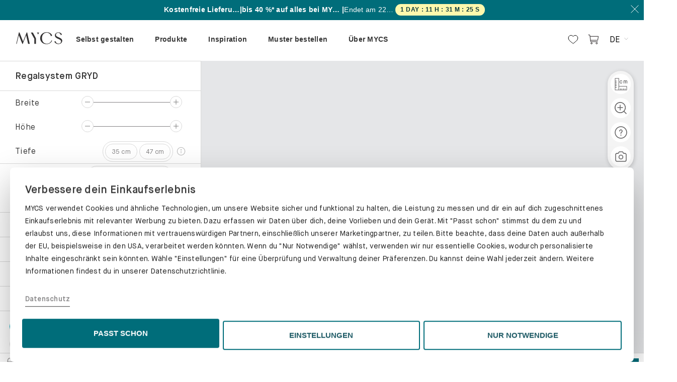

--- FILE ---
content_type: text/html; charset=utf-8
request_url: https://ch.mycs.com/regal/lfSFXJxt_
body_size: 87438
content:
<!doctype html><!--[if lt IE 7]>      <html class="no-js lt-ie9 lt-ie8 lt-ie7"> <![endif]--><!--[if IE 7]>         <html class="no-js lt-ie9 lt-ie8"> <![endif]--><!--[if IE 8]>         <html class="no-js lt-ie9"> <![endif]--><!--[if gt IE 8]><!--><html class="no-js"><!--<![endif]--><head>

            <title data-react-helmet="true">MYCS</title>
            <meta data-react-helmet="true" http-equiv="language" content="CH"/><meta data-react-helmet="true" name="geo.placename" content="Switzerland"/><meta data-react-helmet="true" name="robots" content="noindex, follow"/><meta data-react-helmet="true" name="description" content=""/><meta data-react-helmet="true" property="og:site_name" content="MYCS"/><meta data-react-helmet="true" property="og:type" content="website"/><meta data-react-helmet="true" property="fb:app_id" content="1011429178881226"/><meta data-react-helmet="true" property="og:locale" content="de_CH"/><meta data-react-helmet="true" property="og:url" content="/regal/lfSFXJxt_"/><meta data-react-helmet="true" property="og:title" content=""/><meta data-react-helmet="true" property="og:image" content=""/><meta data-react-helmet="true" property="og:description" content=""/>
            
          <meta charset="utf-8"/><base href="/"/><meta http-equiv="X-UA-Compatible" content="IE=edge"/><meta name="viewport" content="width=device-width,initial-scale=1,maximum-scale=1,user-scalable=no"/><meta name="google-site-verification" content="drZDkGl_gpshPGudyqnq3z5b_rtZSK5Igem1GunTCqs"/><meta name="msvalidate.01" content="16ABBBA1D20C2038327D5431D3FB4A9E"/><meta name="p:domain_verify" content="3c8c0550d0ce46e58ceabba6db89dc41"/><link rel="icon" type="image/png" sizes="192x192" href="/img/favicons/android-icon-192x192.png"/><link rel="icon" type="image/png" sizes="32x32" href="/img/favicons/favicon-32x32.png"/><link rel="icon" type="image/png" sizes="96x96" href="/img/favicons/favicon-96x96.png"/><link rel="icon" type="image/png" sizes="16x16" href="/img/favicons/favicon-16x16.png"/><link rel="manifest" href="/img/favicons/manifest.json"/><meta name="msapplication-TileColor" content="#006d7a"/><meta name="msapplication-TileImage" content="/img/favicons/ms-icon-144x144.png"/><meta name="theme-color" content="#006d7a"/><link rel="dns-prefetch" href="//www.google-analytics.com"/><link rel="dns-prefetch" href="//www.googletagmanager.com"/><link rel="preload" as="font" href="/fonts/MaisonNeue-Book.woff2" type="font/woff2" crossorigin/><link rel="preload" as="font" href="/fonts/MaisonNeue-Demi.woff2" type="font/woff2" crossorigin/><link rel="preload" as="font" href="/fonts/MaisonNeue-Mono.woff2" type="font/woff2" crossorigin/><script>window.cookiebotEvents=[],window.onCookiebotEvent=function(t){window.cookiebotEvents.push(t)};const BUTTON_TEXT_MAPPINGS={popup:{de:"ALLE ZULASSEN",fr:"TOUT AUTORISER"},bottom:{de:"PASST SCHON",fr:"ÇA ME VA"}},REDIRECT_URLS={de:"https://de.mycs.com/datenschutz",at:"https://at.mycs.com/datenschutz",fr:"https://fr.mycs.com/protection-des-donnees",ch:null};function getRedirectUrl(){const t=window.location.hostname.split(".")[0];return"ch"===t?window.location.pathname.startsWith("/fr")?"https://ch.mycs.com/fr/protection-des-donnees":"https://ch.mycs.com/datenschutz":REDIRECT_URLS[t]||REDIRECT_URLS.de}function modifyShowDetailsLink(){const t=document.getElementById("CybotCookiebotDialogBodyEdgeMoreDetailsLink");if(!t?.hasAttribute("data-modified")&&t){const e=t.cloneNode(!0);e.addEventListener("click",(t=>{t.preventDefault(),t.stopPropagation(),window.location.href=getRedirectUrl()})),e.setAttribute("data-modified","true"),t.parentNode.replaceChild(e,t)}}function updateButtonText(t,e){if(!t?.getAttribute("lang")||!e?.getAttribute("data-template"))return;if(t.hasAttribute("data-modified"))return;const o=e.getAttribute("data-template"),n=t.getAttribute("lang"),i=BUTTON_TEXT_MAPPINGS[o]?.[n];i&&(t.textContent=i,t.setAttribute("data-modified","true"))}function setupCustomizeButtonListener(){const t=document.getElementById("CybotCookiebotDialogBodyLevelButtonCustomize"),e=document.getElementById("CybotCookiebotDialogBodyLevelButtonLevelOptinAllowAll");document.getElementById("CybotCookiebotDialog");t&&e&&t.addEventListener("click",(()=>{"de"===e.getAttribute("lang")&&"PASST SCHON"===e.textContent?e.textContent="ALLE ZULASSEN":"fr"===e.getAttribute("lang")&&"ÇA ME VA"===e.textContent&&(e.textContent="TOUT AUTORISER")}))}function setupCookiebotCustomizations(){try{modifyShowDetailsLink(),setupCustomizeButtonListener();new MutationObserver((t=>{const e=document.getElementById("CybotCookiebotDialogBodyLevelButtonLevelOptinAllowAll"),o=document.getElementById("CybotCookiebotDialog");e&&!e.hasAttribute("data-modified")&&(updateButtonText(e,o),setupCustomizeButtonListener())})).observe(document.body,{childList:!0,subtree:!0,attributes:!0})}catch(t){console.error("Failed to setup Cookiebot customizations:",t)}}addEventListener("CookiebotOnConsentReady",(function(){window.onCookiebotEvent("ConsentReady")})),addEventListener("CookiebotOnLoad",(function(){window.onCookiebotEvent("Load"),setupCookiebotCustomizations()})),addEventListener("CookiebotOnAccept",(function(){window.onCookiebotEvent("Accept")})),addEventListener("CookiebotOnDecline",(function(){window.onCookiebotEvent("Decline")})),addEventListener("CookiebotOnDialogInit",(function(){window.onCookiebotEvent("DialogInit")})),addEventListener("CookiebotOnDialogDisplay",(function(){window.onCookiebotEvent("DialogDisplay"),setupCookiebotCustomizations()}))</script><script async id="Cookiebot" data-cbid="08ffd02b-97a2-4206-9357-e73336b7d024" type="text/javascript" onload='onCookiebotEvent("ScriptLoad")' onerror='onCookiebotEvent("ScriptError")' data-culture=""></script><script>!function(){var t,o=window.location.hostname.split(".")[0],e=window.location.pathname;t="fr"===o||"ch"===o&&e.startsWith("/fr")?"FR":"DE";var n=document.getElementById("Cookiebot");n.setAttribute("data-culture",t),n.src="https://consent.cookiebot.com/uc.js"}()</script><script>"/"===window.location.pathname.slice(-1)&&window.history.pushState({},"",location.href.replace(/[/](?=[?]|$)/,""))</script><script data-cookieconsent="ignore">function gtag(){dataLayer.push(arguments)}dataLayer=[],gtag("consent","default",{ad_storage:"denied",analytics_storage:"denied",functionality_storage:"denied",personalization_storage:"denied",security_storage:"granted",wait_for_update:2e3}),gtag("set","ads_data_redaction",!0)</script><script>!function(e,t,a,n,s){e[n]=e[n]||[],e[n].push({"gtm.start":(new Date).getTime(),event:"gtm.js"});var m=t.getElementsByTagName(a)[0],r=t.createElement(a);r.async=!0,r.src="https://delta1341.mycs.com/ynaymhs",m.parentNode.insertBefore(r,m)}(window,document,"script","dataLayer")</script><script>!function(e,n){"function"==typeof define&&define.amd?define((function(){return n(e)})):"object"==typeof exports?("object"==typeof global&&(e=global),module.exports=n(e)):e.R7Insight=n(e)}(this,(function(e){function n(n){var t,r,o=n.trace?(Math.random()+Math.PI).toString(36).substring(2,10):null,i=n.page_info,a=n.token,s=function(e){var n="eu us us2 us3 ca au ap".split(" ");if(e){if(-1<n.indexOf(e))return e;throw"Unrecognised region"}throw"No region defined"}(n.region),l=n.print,f=n.no_format;t="undefined"==typeof XDomainRequest?n.ssl:"https:"===e.location.protocol,r=(t?"https://":"http://")+s+"."+(r=e.R7INSIGHTENDPOINT?e.R7INSIGHTENDPOINT:f?"webhook.logs.insight.rapid7.com/noformat":"js.logs.insight.rapid7.com/v1")+"/logs/"+a;var u=[],c=!1,p=!1;if(n.catchall){var d=e.onerror;e.onerror=function(e,n,t){return v({error:e,line:t,location:n}).level("ERROR").send(),!!d&&d(e,n,t)}}var h=function(){var n=e.navigator||{doNotTrack:void 0},t=e.screen||{};return{url:(e.location||{}).pathname,referrer:document.referrer,screen:{width:t.width,height:t.height},window:{width:e.innerWidth,height:e.innerHeight},browser:{name:n.appName,user_agent:n.userAgent,version:n.appVersion,cookie_enabled:n.cookieEnabled,do_not_track:n.doNotTrack},platform:n.platform}},g=function(){var e=Array.prototype.slice.call(arguments);if(0===e.length)throw Error("No arguments!");return 1===e.length?e[0]:e},v=function(e){var n=g.apply(this,arguments),t={event:n};return"never"===i||p&&"per-entry"!==i||(p=!0,void 0===n.screen&&void 0===n.browser&&v(h()).level("PAGE").send()),o&&(t.trace=o),{level:function(e){if(l&&"undefined"!=typeof console&&"PAGE"!==e){var n=null;"undefined"!=typeof XDomainRequest&&(n=t.trace+" "+t.event);try{console[e.toLowerCase()].call(console,n||t)}catch(e){console.log(n||t)}}return t.level=e,{send:function(){var e=[],n=JSON.stringify(t,(function(n,t){if(void 0===t)return"undefined";if("object"==typeof t&&null!==t){var r;e:{for(r=0;r<e.length;r++)if(t===e[r])break e;r=-1}if(-1!==r)return"<?>";e.push(t)}return t}));c?u.push(n):y(a,n)}}}}};this.log=v;var y=function(e,n){var t;c=!0,(t="undefined"!=typeof XDomainRequest?new XDomainRequest:new XMLHttpRequest)instanceof XMLHttpRequest?t.onreadystatechange=function(){4===t.readyState&&(400<=t.status?(console.error("Couldn't submit events."),410===t.status&&console.warn("This version of r7insight_js is no longer supported!")):(301===t.status&&console.warn("This version of r7insight_js is deprecated! Consider upgrading."),0<u.length?y(e,u.shift()):c=!1))}:t.onload=function(){0<u.length?y(e,u.shift()):c=!1},t.open("POST",r,!0),t.constructor===XMLHttpRequest&&(t.setRequestHeader("X-Requested-With","XMLHttpRequest"),t.setRequestHeader("Content-type","application/json")),t.overrideMimeType&&t.overrideMimeType("text"),t.send(n)}}function t(e){var t,r={ssl:!0,catchall:!1,trace:!0,page_info:"never",print:!1,endpoint:null,token:null};if("object"!=typeof e)throw Error("Invalid parameters for createLogStream()");for(var o in e)r[o]=e[o];if(null===r.token)throw Error("Token not present.");if(null===r.region)throw Error("Region is not present");t=new n(r);var i=function(e){if(t)return t.log.apply(this,arguments);throw Error("You must call R7Insight.init(...) first.")};return{log:function(){i.apply(this,arguments).level("LOG").send()},warn:function(){i.apply(this,arguments).level("WARN").send()},error:function(){i.apply(this,arguments).level("ERROR").send()},info:function(){i.apply(this,arguments).level("INFO").send()}}}var r={},o=function(e){if("string"!=typeof e.name)throw Error("Name not present.");if(r.hasOwnProperty(e.name))throw Error("A logger with that name already exists!");return r[e.name]=new t(e),!0};return{init:function(e){var n={name:"default"};if("object"==typeof e)for(var t in e)n[t]=e[t];else{if("string"!=typeof e)throw Error("Invalid parameters for init()");n.token=e}return o(n)},createLogStream:o,to:function(e){if(!r.hasOwnProperty(e))throw Error("Invalid name for logStream");return r[e]},destroy:function(e){void 0===e&&(e="default"),delete r[e]},log:function(){for(var e in r)r[e].log.apply(this,arguments)},warn:function(){for(var e in r)r[e].warn.apply(this,arguments)},error:function(){for(var e in r)r[e].error.apply(this,arguments)},info:function(){for(var e in r)r[e].info.apply(this,arguments)}}}))</script><script type="text/javascript">window.smartlook||function(e){var t=smartlook=function(){t.api.push(arguments)},a=e.getElementsByTagName("head")[0],r=e.createElement("script");t.api=new Array,r.async=!0,r.type="text/javascript",r.charset="utf-8",r.src="https://web-sdk.smartlook.com/recorder.js",a.appendChild(r)}(document),smartlook("init","fcb2e04a84ee5452b989724ce05131ced0c33564",{region:"eu"})</script><link rel="preconnect" href="https://dev.visualwebsiteoptimizer.com"/><script type="text/javascript" id="vwoCode">window._vwo_code||function(){var e=1125072,t=!1,n=window,i=document,o=i.querySelector("#vwoCode"),r="_vwo_"+e+"_settings",a={};try{var s=JSON.parse(localStorage.getItem("_vwo_"+e+"_config"));a=s&&"object"==typeof s?s:{}}catch(e){}var d="session"===a.stT?n.sessionStorage:n.localStorage;code={nonce:o&&o.nonce,library_tolerance:function(){return"undefined"!=typeof library_tolerance?library_tolerance:void 0},settings_tolerance:function(){return a.sT||2e3},hide_element_style:function(){return"{"+(a.hES||"opacity:0 !important;filter:alpha(opacity=0) !important;background:none !important;transition:none !important;")+"}"},hide_element:function(){return performance.getEntriesByName("first-contentful-paint")[0]?"":"string"==typeof a.hE?a.hE:"body"},getVersion:function(){return 2.1},finish:function(n){if(!t){t=!0;var o=i.getElementById("_vis_opt_path_hides");o&&o.parentNode.removeChild(o),n&&((new Image).src="https://dev.visualwebsiteoptimizer.com/ee.gif?a="+e+n)}},finished:function(){return t},addScript:function(e){var t=i.createElement("script");t.type="text/javascript",e.src?t.src=e.src:t.text=e.text,o&&t.setAttribute("nonce",o.nonce),i.getElementsByTagName("head")[0].appendChild(t)},load:function(e,t){var o=this.getSettings(),a=i.createElement("script");if(t=t||{},o)a.textContent=o,i.getElementsByTagName("head")[0].appendChild(a),n.VWO&&!VWO.caE||(d.removeItem(r),this.load(e));else{var s=new XMLHttpRequest;s.open("GET",e,!0),s.withCredentials=!t.dSC,s.responseType=t.responseType||"text",s.onload=function(){if(t.onloadCb)return t.onloadCb(s,e);200===s.status||304===s.status?_vwo_code.addScript({text:s.responseText}):_vwo_code.finish("&e=loading_failure:"+e)},s.onerror=function(){if(t.onerrorCb)return t.onerrorCb(e);_vwo_code.finish("&e=loading_failure:"+e)},s.send()}},getSettings:function(){try{var e=d.getItem(r);if(!e)return;return e=JSON.parse(e),Date.now()>e.e?void d.removeItem(r):e.s}catch(e){return}},init:function(){if(!(i.URL.indexOf("__vwo_disable__")>-1)){var t,a=this.settings_tolerance();if(n._vwo_settings_timer=setTimeout((function(){_vwo_code.finish(),d.removeItem(r)}),a),"body"!==this.hide_element()){t=i.createElement("style");var s=this.hide_element(),c=s?s+this.hide_element_style():"",l=i.getElementsByTagName("head")[0];t.setAttribute("id","_vis_opt_path_hides"),o&&t.setAttribute("nonce",o.nonce),t.setAttribute("type","text/css"),t.styleSheet?t.styleSheet.cssText=c:t.appendChild(i.createTextNode(c)),l.appendChild(t)}else{t=i.getElementsByTagName("head")[0],(c=i.createElement("div")).style.cssText="z-index: 2147483647 !important;position: fixed !important;left: 0 !important;top: 0 !important;width: 100% !important;height: 100% !important;background: white !important;display: block !important;",c.setAttribute("id","_vis_opt_path_hides"),c.classList.add("_vis_hide_layer"),t.parentNode.insertBefore(c,t.nextSibling)}var p=window._vis_opt_url||i.URL,_="https://dev.visualwebsiteoptimizer.com/j.php?a="+e+"&u="+encodeURIComponent(p)+"&vn=2.1";-1!==n.location.search.indexOf("_vwo_xhr")?this.addScript({src:_}):this.load(_+"&x=true")}}},n._vwo_code=code,code.init()}()</script><script type="text/javascript" src="//widget.trustpilot.com/bootstrap/v5/tp.widget.bootstrap.min.js" async></script><link data-chunk="app" rel="preload" as="style" href="/app.45891a09e1cbc351948e.styles.css">
<link data-chunk="app" rel="preload" as="script" href="/vendors~app.df24c5c32150292ad285.bundle.js">
<link data-chunk="app" rel="preload" as="script" href="/app.5df64e4065d325648171.bundle.js"><link data-chunk="app" rel="stylesheet" href="/app.45891a09e1cbc351948e.styles.css"></head><body><script type="text/javascript">window.econda={onReady:[],ready:function(o){this.onReady.push(o)}},window.emos3=window.emos3||{stored:[],send:function(o){this.stored.push(o)}}</script><script type="text/javascript" defer="defer" src="https://d35ojb8dweouoy.cloudfront.net/loader/loader.js" client-key="00002ad2-a3a63a19-0986-3614-9235-230a8fc62a9d" container-id="2624"></script><script defer="defer" data-cookieconsent="statistics" type="text/plain">if (
        /mycs\.ninja$/.test(window.location.host) &&
        !/Android|webOS|iPhone|iPad|iPod|BlackBerry|IEMobile|Opera Mini/i.test(
          navigator.userAgent
        )
      ) {
        (function(w, d, s) {
          var f = d.getElementsByTagName(s)[0],
            j = d.createElement(s);
          j.async = true;
          j.src =
            'https://mycshq.atlassian.net/s/d41d8cd98f00b204e9800998ecf8427e-T/-vnjdg6/100023/c/1000.0.11/_/download/batch/com.atlassian.jira.collector.plugin.jira-issue-collector-plugin:issuecollector/com.atlassian.jira.collector.plugin.jira-issue-collector-plugin:issuecollector.js?locale=en-US&collectorId=43167039';
          f.parentNode.insertBefore(j, f);
        })(window, document, 'script');
      }</script><script defer="defer">!function(){if(-1!==navigator.userAgent.indexOf("MSIE")||-1!==navigator.appVersion.indexOf("Trident/")){var e={uk:["You are using a very outdated browser.<br /> Please upgrade your browser to improve your experience.","Learn more"],de:["Sie nutzen einen veralteten Browser.<br /> Bitte führen Sie ein Update durch, um das Problem zu beheben.","Mehr dazu"],fr:["Vous utilisez un navigateur ancien.<br /> Veuillez installer une version plus récente pour améliorer votre expérience utilisateur.","En savoir plus"]};!function(){var o=window.location.host.split(".")[0],n=window.location.protocol+"//"+window.location.host;"at"!=o&&"ch"!=o||(o="de"),"be"==o&&(o="fr");var t,r=e[o]||e.uk;(t=document.createElement("style")).innerHTML=".outdated-msg { background-color: #fff; text-align: center;} .outdated-msg img, .outdated-msg p {margin-bottom: 20px;} #main-container { display: none; } a.button, a.button:hover, a.button:active {background-color: #006d7a; border: 1px solid #006d7a; color: #fff; letter-spacing: 0.20px; font-size: 15px; display: inline-block; padding: 10px 20px;}",document.getElementsByTagName("head")[0].appendChild(t);var a=document.createElement("div");a.innerHTML='<div id="unsupported-ie-msg" class="jumbotron outdated-msg"><img src="'+n+'/img/icons/not-supported-browser.png" /><p>'+r[0]+'</p><p><a class="button" href="http://browsehappy.com/" role="button"><span class="button__text">'+r[1]+'</span></a></p><img src="'+n+'/img/mycs-logos/logo.png" /></div>',document.body.appendChild(a)}()}}()</script>
                <div id="react-root"><div><div style="display:contents"><div class="Toastify"></div></div><span class=""><div class="CountdownRibbon__container CountdownRibbon__greenBackground"><div class="CountdownRibbon__desktopRibbon"><div class="CountdownRibbon__desktopContent"><div class="CountdownRibbon__promoTextContainer"><div class="CountdownRibbon__promoTitle">Jetzt sichern!</div><span class="CountdownRibbon__promoSeparator">|</span><div class="CountdownRibbon__promoSecondary">bis 40 %* auf alles bei MYCS.</div><span class="CountdownRibbon__promoSeparator">|</span><span class="CountdownRibbon__promoEndsIn">Endet am<!-- --> <!-- -->22/01</span></div><div class="CountdownChip__countdownChip">-</div></div><button class="Button__button CountdownRibbon__closeButton"><span class="Button__button__text"><svg xmlns="http://www.w3.org/2000/svg" width="16" height="16" viewBox="0 0 16 16" fill="none"><path d="M15.4667 0.5L0.533333 15.5" stroke="white"></path><path d="M0.533333 0.5L15.4667 15.5" stroke="white"></path></svg></span></button></div></div></span><div class="Header__container Header__hidden"><div><div class="Sticky__container"><div class="HeaderMenu__wrapper"><div class="HeaderMenu__desktopContainer"><div class="HeaderMenu__left"><a href="/" class="HeaderMenu__logo" itemProp="logo"><div class="Icon__iconContainer" data-testid="icon" role="img"><span class="SVGInline Icon__icon"><svg class="SVGInline-svg Icon__icon-svg" version="1.1" id="Layer_1" xmlns="http://www.w3.org/2000/svg" xmlns:xlink="http://www.w3.org/1999/xlink" x="0px" y="0px" viewBox="0 0 208.5 61.7" enable-background="new 0 0 208.5 61.7" xml:space="preserve"><g><polygon fill="#323031" points="50,6.1 34.5,45.1 19,6.1 16.4,6.1 5,55.3 7.1,55.3 16,17.8 31.4,55.6 33,55.6 47.8,17.9 56.2,55.3 63.4,55.3 52.2,6.1 "></polygon><g><path fill="#323031" d="M108.2,31c0-14.7,11.9-26,27.6-26c11.4,0,20,4.8,24.3,13.7l-5.5,3.8c-0.8-8.3-9-15.5-17.5-15.5 c-13,0-21,9.1-21,23.8c0,14.5,8.1,23.8,21,23.8c9.7,0,18.6-6.6,19.8-14.7l2.8,1.6c-3.6,9.1-13,15.1-23.8,15.1 C120,56.6,108.2,45.8,108.2,31"></path><path fill="#323031" d="M169.6,46l4.8-3.2c0.3,6.1,6.3,11.5,13.1,11.5s11-3.6,11-9.2c0-4.7-3-7.5-12.6-11.5c-9.9-4.2-14-8.5-14-15 c0-7.3,6.6-12.9,15-12.9c7.2,0,13.7,3.9,15,9.1l-4.7,3.5c-0.1-6-5.1-10.7-11.5-10.7c-5.5,0-9.3,3.5-9.3,8.4s2.1,6.8,12.4,11.3 c11.1,4.9,14.7,8.4,14.7,14.6c0,8.2-7.3,14.4-16.9,14.4C179.5,56.2,171.8,51.6,169.6,46"></path></g><polygon fill="#323031" points="89.9,31.2 89.9,55.3 83.2,55.3 83.2,33.5 68.2,6.4 76.7,6.4 89.5,30.4 "></polygon><g><path fill="#323031" d="M97.3,10.2c0.9,1.6,1.4,3.2,1.6,4.9l0,0l4.9-8.7h-10l0,0C95.2,7.4,96.4,8.6,97.3,10.2"></path></g></g></svg></span></div></a></div><div class="HeaderMenu__menu hidden-print"><div><div class="HeaderMenu__menuWrapper"><div style="display:contents"><div class="MainNav__menu"><div class="MainNav__items"><div class="MainNav__item" data-track-path="MainMenu{Selbst gestalten}"><span><a class="MainNav__link" href="/ueber-unsere-konfiguratoren" rel="prefetch"><span>Selbst gestalten</span></a></span></div><div class="MainNav__item" data-track-path="MainMenu{Produkte}"><span><a class="MainNav__link MainNav__link__noUrl" rel="prefetch"><span>Produkte</span></a></span></div><div class="MainNav__item" data-track-path="MainMenu{Inspiration}"><span><a class="MainNav__link MainNav__link__noUrl" rel="prefetch"><span>Inspiration</span></a></span></div><div class="MainNav__item" data-track-path="MainMenu{Muster bestellen}"><span><a class="MainNav__link" href="/materialproben" rel="prefetch"><span>Muster bestellen</span></a></span></div><div class="MainNav__item MainNav__item__notablet" data-track-path="MainMenu{Über MYCS}"><span><a class="MainNav__link MainNav__link__noUrl" rel="prefetch"><span>Über MYCS</span></a></span></div><div class="MainNav__item" data-track-path="MainMenu{Testimonials}"><span><a class="MainNav__link" href="/alle-bewertungen" rel="prefetch"><div class="trustpilot-widget" data-locale="en-US" data-template-id="5419b637fa0340045cd0c936" data-businessunit-id="573edb030000ff00058d1de6" data-style-height="20px" data-style-width="100%" data-token="df6fca66-1fa8-47d1-b579-d018c935d4b5"><a href="https://www.trustpilot.com/review/www.mycs.com" target="_blank" rel="noopener noreferrer">Trustpilot</a></div></a></span></div></div><div class="MainNav__submenus"><div class="container MainNav__container"><div class="MainNav__submenu" data-track-path="MainMenu/Selbst gestalten" data-testid="submenu"><div class="MainNav__edit"></div></div><div class="MainNav__submenu" data-track-path="MainMenu/Produkte" data-testid="submenu"><div class="MainNav__edit"></div><div class="MainNav__group" data-track-path="Regale"><div class="MainNav__heading"><a class="MainNav__link" href="/regale" rel="prefetch"><span>Regale</span></a></div><div class="MainNav__columns"><div class="MainNav__column"><div data-track-path="Bücherregale"><a class="MainNav__link" href="/regale/buecherregale" rel="prefetch"><span>Bücherregale</span></a></div><div data-track-path="Aktenregale"><a class="MainNav__link" href="/regale/aktenregale" rel="prefetch"><span>Aktenregale</span></a></div><div data-track-path="Schallplattenregale"><a class="MainNav__link" href="/regale/schallplattenregale" rel="prefetch"><span>Schallplattenregale</span></a></div><div data-track-path="Bibliothek"><a class="MainNav__link" href="/regale/bibliotheken" rel="prefetch"><span>Bibliothek</span></a></div><div data-track-path="Stufenregale"><a class="MainNav__link" href="/stufenregale" rel="prefetch"><span>Stufenregale</span></a></div></div></div></div><div class="MainNav__group" data-track-path="Schränke"><div class="MainNav__heading"><a class="MainNav__link" href="/schraenke" rel="prefetch"><span>Schränke</span></a></div><div class="MainNav__columns"><div class="MainNav__column"><div data-track-path="Kommoden"><a class="MainNav__link" href="/schraenke/kommoden" rel="prefetch"><span>Kommoden</span></a></div><div data-track-path="Hängeschränke"><a class="MainNav__link" href="/schraenke/haengeschraenke" rel="prefetch"><span>Hängeschränke</span></a></div><div data-track-path="Lowboards"><a class="MainNav__link" href="/schraenke/lowboards" rel="prefetch"><span>Lowboards</span></a></div><div data-track-path="Sideboards"><a class="MainNav__link" href="/schraenke/sideboards" rel="prefetch"><span>Sideboards</span></a></div><div data-track-path="TV-Sideboards"><a class="MainNav__link" href="/tv-sideboards" rel="prefetch"><span>TV-Sideboards</span></a></div><div data-track-path="Highboards"><a class="MainNav__link" href="/schraenke/highboards" rel="prefetch"><span>Highboards</span></a></div><div data-track-path="Buffetschränke"><a class="MainNav__link" href="/schraenke/buffetschraenke" rel="prefetch"><span>Buffetschränke</span></a></div></div><div class="MainNav__column"><div data-track-path="Aktenschränke"><a class="MainNav__link" href="/aktenschraenke" rel="prefetch"><span>Aktenschränke</span></a></div><div data-track-path="Rollcontainer"><a class="MainNav__link" href="/schraenke/rollcontainer" rel="prefetch"><span>Rollcontainer</span></a></div><div data-track-path="Vitrinen"><a class="MainNav__link" href="/schraenke/vitrinen" rel="prefetch"><span>Vitrinen</span></a></div><div data-track-path="Hochschränke"><a class="MainNav__link" href="/schraenke/hochschraenke" rel="prefetch"><span>Hochschränke</span></a></div><div data-track-path="Schuhschränke"><a class="MainNav__link" href="/schraenke/schuhschraenke" rel="prefetch"><span>Schuhschränke</span></a></div></div></div></div><div class="MainNav__group" data-track-path="Sofas &amp; Accessoires"><div class="MainNav__heading"><a class="MainNav__link" href="/sofas-und-sessel" rel="prefetch"><span>Sofas &amp; Accessoires</span></a></div><div class="MainNav__columns"><div class="MainNav__column"><div data-track-path="Sofas"><a class="MainNav__link" href="/sofas" rel="prefetch"><span>Sofas</span></a></div><div data-track-path="Ecksofas"><a class="MainNav__link" href="/sofas/ecksofas" rel="prefetch"><span>Ecksofas</span></a></div><div data-track-path="Zweisitzer-Sofas"><a class="MainNav__link" href="/sofas/2-sitzer-sofas" rel="prefetch"><span>Zweisitzer-Sofas</span></a></div><div data-track-path="Dreisitzer-Sofas"><a class="MainNav__link" href="/sofas/3-sitzer-sofas" rel="prefetch"><span>Dreisitzer-Sofas</span></a></div><div data-track-path="Wohnlandschaft"><a class="MainNav__link" href="/wohnlandschaft" rel="prefetch"><span>Wohnlandschaft</span></a></div><div data-track-path="Schlafsofas"><a class="MainNav__link" href="/sofas/schlafsofas" rel="prefetch"><span>Schlafsofas</span></a></div><div data-track-path="Sessel"><a class="MainNav__link" href="/sessel" rel="prefetch"><span>Sessel</span></a></div></div><div class="MainNav__column"><div data-track-path="Recamiere"><a class="MainNav__link" href="/sofas/recamiere" rel="prefetch"><span>Recamiere</span></a></div><div data-track-path="Polsterhocker"><a class="MainNav__link" href="/polsterhocker" rel="prefetch"><span>Polsterhocker</span></a></div><div data-track-path="Sofakissen"><a class="MainNav__link" href="/accessoires/kissen" rel="prefetch"><span>Sofakissen</span></a></div></div></div></div></div><div class="MainNav__submenu" data-track-path="MainMenu/Inspiration" data-testid="submenu"><div class="MainNav__edit"></div><div class="MainNav__group" data-track-path="MAGAZYNE"><div class="MainNav__heading"><a class="MainNav__link" href="https://de.mycs.com/blog/" target="_blank" rel="noopener"><span>MAGAZYNE</span></a></div><div class="MainNav__columns"><div class="MainNav__column"><div data-track-path="Inspiration"><a class="MainNav__link" href="https://de.mycs.com/blog/inspiration-de/" target="_blank" rel="noopener"><span>Inspiration</span></a></div><div data-track-path="Tipps"><a class="MainNav__link" href="https://de.mycs.com/blog/tipps/" rel="noopener"><span>Tipps</span></a></div><div data-track-path="Produktberatung"><a class="MainNav__link" href="https://de.mycs.com/blog/produktberatung/" target="_blank" rel="noopener"><span>Produktberatung</span></a></div></div></div></div><div class="MainNav__group" data-track-path="EURE DESYGNS"><div class="MainNav__heading"><a class="MainNav__link" href="/galerie" rel="prefetch"><span>EURE DESYGNS</span></a></div><div class="MainNav__columns"><div class="MainNav__column"><div data-track-path="Regale"><a class="MainNav__link" href="/galerie/regale" rel="prefetch"><span>Regale</span></a></div><div data-track-path="Sofas &amp; Sessel"><a class="MainNav__link" href="/galerie/sofas" rel="prefetch"><span>Sofas &amp; Sessel</span></a></div></div></div></div><div class="MainNav__group" data-track-path="NEUHEITEN!"><div class="MainNav__heading"><a class="MainNav__link" href="/kampagne/cord" target="_blank" rel="prefetch"><span>NEUHEITEN!</span></a></div><div class="MainNav__columns"><div class="MainNav__column"><div data-track-path="Cord"><a class="MainNav__link" href="/kampagne/cord" target="_blank" rel="prefetch"><span>Cord</span></a></div><div data-track-path="GRYD plus"><a class="MainNav__link" href="/kampagne/grydplus" target="_blank" rel="prefetch"><span>GRYD plus</span></a></div></div></div></div></div><div class="MainNav__submenu" data-track-path="MainMenu/Muster bestellen" data-testid="submenu"><div class="MainNav__edit"></div></div><div class="MainNav__submenu" data-track-path="MainMenu/Über MYCS" data-testid="submenu"><div class="MainNav__edit"></div><div class="MainNav__group" data-track-path="Über uns"><div class="MainNav__heading"><a class="MainNav__link" href="/ueber-uns" rel="prefetch"><span>Über uns</span></a></div><div class="MainNav__columns"><div class="MainNav__column"><div data-track-path="Kontakt"><a class="MainNav__link" href="/kontaktieren-sie-uns" rel="prefetch"><span>Kontakt</span></a></div><div data-track-path="Zahlung, Versand, Rückgabe"><a class="MainNav__link" href="/versand-und-zahlung" rel="prefetch"><span>Zahlung, Versand, Rückgabe</span></a></div><div data-track-path="Karriere"><a class="MainNav__link" href="/career" rel="prefetch"><span>Karriere</span></a></div></div></div></div><div class="MainNav__group" data-track-path="FAQ"><div class="MainNav__heading"><a class="MainNav__link" href="/faq" rel="prefetch"><span>FAQ</span></a></div><div class="MainNav__columns"><div class="MainNav__column"><div data-track-path="Aufbauanleitungen"><a class="MainNav__link" href="/faq#question-categorie-instructions" rel="prefetch"><span>Aufbauanleitungen</span></a></div><div data-track-path="Standardkonfiguration"><a class="MainNav__link" href="/faq#question-categorie0" rel="prefetch"><span>Standardkonfiguration</span></a></div><div data-track-path="Normen und Zertifikate"><a class="MainNav__link" href="/faq#question-categorie1" rel="prefetch"><span>Normen und Zertifikate</span></a></div><div data-track-path="Produktspezifikationen"><a class="MainNav__link" href="/faq#question-categorie2" rel="prefetch"><span>Produktspezifikationen</span></a></div><div data-track-path="Aufbauservice"><a class="MainNav__link" href="/faq#question-categorie3" rel="prefetch"><span>Aufbauservice</span></a></div><div data-track-path="Lieferung"><a class="MainNav__link" href="/faq#question-categorie4" rel="prefetch"><span>Lieferung</span></a></div><div data-track-path="Nachbestellungen"><a class="MainNav__link" href="/faq#question-categorie5" rel="prefetch"><span>Nachbestellungen</span></a></div></div><div class="MainNav__column"><div data-track-path="Zahlung"><a class="MainNav__link" href="/faq#question-categorie6" rel="prefetch"><span>Zahlung</span></a></div><div data-track-path="Reklamation und Rücksendung"><a class="MainNav__link" href="/faq#question-categorie7" rel="prefetch"><span>Reklamation und Rücksendung</span></a></div><div data-track-path="MYCS User pool"><a class="MainNav__link" href="/faq#question-categorie8" rel="prefetch"><span>MYCS User pool</span></a></div><div data-track-path="Werte"><a class="MainNav__link" href="https://de.mycs.com/faq#question-categorie8" rel="noopener"><span>Werte</span></a></div></div></div></div></div><div class="MainNav__submenu" data-track-path="MainMenu/Testimonials" data-testid="submenu"><div class="MainNav__edit"></div></div></div></div></div></div></div></div></div><div class="HeaderMenu__rightLinks hidden-print"><div class="HeaderMenu__iconLink"><a class="IconLink__linkWithBadge"><div class="Icon__iconContainer IconLink__iconContainer" data-testid="icon" role="img"><span class="SVGInline IconLink__icon Icon__icon"><svg class="SVGInline-svg IconLink__icon-svg Icon__icon-svg" xmlns="http://www.w3.org/2000/svg" viewBox="0 0 25 25"><path fill="none" stroke="#000" stroke-width="1" stroke-miterlimit="10" d="M12.5 6.7C9.4 2 3.1 4.7 3.1 9.8c0 3.5 3.1 5.9 5.5 7.8 2.5 1.9 3.1 2.4 3.9 3.1l3.8-3.1c2.4-1.8 5.5-4.4 5.5-7.8 0-5-6.1-7.7-9.3-3.1z"></path></svg></span></div></a></div><div class="HeaderMenu__iconLink"><a class="IconLink__linkWithBadge" href="/warenkorb"><div class="Icon__iconContainer IconLink__iconContainer" data-testid="icon" role="img"><span class="SVGInline IconLink__icon Icon__icon"><svg class="SVGInline-svg IconLink__icon-svg Icon__icon-svg" xmlns="http://www.w3.org/2000/svg" viewBox="0 0 25 25"><g fill="none" stroke="#231F20" stroke-miterlimit="10"><path d="M21.4 14.1H7L6 6.3h16.6l-1.2 7.8zM2.5 3.5h3.1L6 6.3"></path><circle cx="9.1" cy="20.1" r="1.4"></circle><circle cx="19.3" cy="20.1" r="1.4"></circle><path d="M7 14.1l.3 2.8h14.1"></path></g></svg></span></div></a></div><span data-track-path="LanguageDropDown" class="LanguageDropdown__dropdownWrapper"><button class="Button__button LanguageDropdown__currentLanguage Button__inline Button__iconAfter"><span class="Button__button__text">DE</span><div class="Icon__iconContainer Button__iconContainer Icon__iconContainerInline" data-testid="icon" role="img"><div></div></div></button></span></div></div></div></div></div><div class="FlagMode__container"></div></div><div class="AsyncLoader__loader"><div class="Loader__loader" data-testid="loader"></div></div><div class="hidden-print"><footer class="Footer__footerMenu"><div class="MenuGroups__container"></div><div class="Footer__trustpilotContainer"><div class="trustpilot-widget" data-locale="en-US" data-template-id="5419b637fa0340045cd0c936" data-businessunit-id="573edb030000ff00058d1de6" data-style-height="20px" data-style-width="100%" data-theme="dark" data-token="164eedf1-edf4-4f65-8c0e-26d37802c053"><a href="https://www.trustpilot.com/review/www.mycs.com" target="_blank" rel="noopener noreferrer">Trustpilot</a></div></div></footer></div></div></div>
                <script>
                  window.__CONTENTFUL_SERVICE_PRELOADED_STATE__ = {"preloaded":false,"quantityVolumeDiscounts":[{"metadata":{"tags":[],"concepts":[]},"_contentType":"setDiscounts","name":"Volume discounts","furnitureTypes":["shelf","wardrobe","joyn","pyllow","cushion"],"_id":"6ekUevqhD3vG9LUxnzDGBw"},{"metadata":{"tags":[],"concepts":[]},"_contentType":"setDiscounts","name":"Cushion_Discounts_DE_CH_AT_UK_FR","discounts":{"4":5,"6":10,"8":15},"furnitureTypes":["cushion"],"discountType":["set"],"_id":"2cUrJE6tGTRtgJR7VLsDLB"}]};
                  window.__COOKIE_MAP__ = {"X-Experiment":"0"};
                  window.__SWR_FALLBACK__ = {};
                </script>
                <script type="text/json" id="react-state">{"designs":{"designIdsByCategory":{}},"ribbons":{"de_CH":[{"metadata":{"tags":[],"concepts":[]},"_contentType":"ribbon","title":"STANDARD_MYCS_Sale_40%_transport gratis","activated":true,"firstTimeVisitorsOnly":false,"showTimes":1000,"startDate":"2026-01-21T01:00+01:00","endDate":"2026-01-22T23:59+01:00","countdownTimer":"2026-01-22T23:59+01:00","mobileContent":"*auf alle konfigurierbar Möbel, Aufbauservice ausgeschlossen. Kostenfreie Lieferung auf alle Bestellungen.","bannerBackgroundColour":"green","hideCountdownClock":false,"countdownTitles":["Jetzt sichern!","bis 40 %* auf alles bei MYCS."," Kostenfreie Lieferung"],"countdownSubheader":"Nur noch kurze Zeit","isPromoBannerActivated":true,"promoCountdownTitles":["Dein Sofa: Allzeit bereit. ","Tagsüber Serien schauen – und nachts? Machst du im Handumdrehen ein Bett aus deinem MYCS Sofa! "],"promoBannerBackgroundColour":"green","promoBannerButton":{"metadata":{"tags":[],"concepts":[]},"_contentType":"buttonLink","slug":"Promo page","text":"Jetzt entdecken!","url":"/kampagne/grydplus","isAnchor":false,"_id":"4Fz4UEIKIazllD6f2UFCwH"},"imageDesktop":{"metadata":{"tags":[],"concepts":[]},"title":"Standard banner desktop","description":"","url":"https://mycs.com/6i6nh3ssbq1v/2yuRR3NeSCzHsjityRnwhA/22725fa9f9664596be021683661f46c6/obraz_2024-12-30_134636634.png","width":2379,"height":1005,"_id":"2yuRR3NeSCzHsjityRnwhA"},"imageTablet":{"metadata":{"tags":[],"concepts":[]},"title":"Sofa Beds Tab","description":"","url":"https://mycs.com/6i6nh3ssbq1v/5MPUIuFFZ0GVnELNjEAVzE/cd305e670df898a0572a800122087047/PromoBanner__SleeperSofa_TABLET_1380x1240px.jpg","width":1380,"height":1240,"_id":"5MPUIuFFZ0GVnELNjEAVzE"},"imagePhone":{"metadata":{"tags":[],"concepts":[]},"title":"Standard banner","description":"","url":"https://mycs.com/6i6nh3ssbq1v/3pzWJZKVlx87PurVgJQ7T0/a375da76a7474156013c350b37789601/Regular_banner_mobile__1_.jpg","width":1110,"height":645,"_id":"3pzWJZKVlx87PurVgJQ7T0"},"mobileCountdownTitle":"bis -40% + Gratisversand","discount":40,"_id":"2tWxc6iOH3TdYlgfiueSpZ"},{"metadata":{"tags":[],"concepts":[]},"_contentType":"ribbon","title":"Winter_Deals_50%","activated":true,"firstTimeVisitorsOnly":false,"showTimes":1000,"startDate":"2026-01-16T01:00+01:00","endDate":"2026-01-20T23:59+01:00","countdownTimer":"2026-01-20T23:59+01:00","mobileContent":"*50% auf alle konfigurierbar Möbel, Aufbauservice ausgeschlossen.","bannerBackgroundColour":"grey","hideCountdownClock":false,"countdownTitles":["Winter Deals","50% auf alle konfigurierbar Möbel"],"countdownSubheader":"Nur noch kurze Zeit","isPromoBannerActivated":true,"promoCountdownTitles":["Dein Sofa: Allzeit bereit.","Tagsüber Serien schauen – und nachts? Machst du im Handumdrehen ein Bett aus deinem MYCS Sofa!"],"promoBannerBackgroundColour":"grey","promoBannerButton":{"metadata":{"tags":[],"concepts":[]},"_contentType":"buttonLink","slug":"Black Friday button","text":"JETZT NUTZEN!","url":"https://ch.mycs.com/fr/a-propos-de-nos-configurateurs","buttonClasses":["isPrimaryCta"],"isAnchor":false,"_id":"mTq4vRMuGzFcMR7xW2DdQ"},"mobileCountdownTitle":"-50% Winter Deals","discount":50,"_id":"1bLoTmSFalcr4ZCFQk8cB6"},{"metadata":{"tags":[],"concepts":[]},"_contentType":"ribbon","title":"STANDARD_MYCS_Sale_40%_transport gratis","activated":true,"firstTimeVisitorsOnly":false,"showTimes":1000,"startDate":"2026-01-14T01:00+01:00","endDate":"2026-01-15T23:59+01:00","countdownTimer":"2026-01-15T23:59+01:00","mobileContent":"*auf alle konfigurierbar Möbel, Aufbauservice ausgeschlossen. Kostenfreie Lieferung auf alle Bestellungen.","bannerBackgroundColour":"green","hideCountdownClock":false,"countdownTitles":["Jetzt sichern!","bis 40 %* auf alles bei MYCS."," Kostenfreie Lieferung"],"countdownSubheader":"Nur noch kurze Zeit","isPromoBannerActivated":true,"promoCountdownTitles":["Dein Sofa: Allzeit bereit. ","Tagsüber Serien schauen – und nachts? Machst du im Handumdrehen ein Bett aus deinem MYCS Sofa! "],"promoBannerBackgroundColour":"green","promoBannerButton":{"metadata":{"tags":[],"concepts":[]},"_contentType":"buttonLink","slug":"Promo page","text":"Jetzt entdecken!","url":"/kampagne/grydplus","isAnchor":false,"_id":"4Fz4UEIKIazllD6f2UFCwH"},"imageDesktop":{"metadata":{"tags":[],"concepts":[]},"title":"Standard banner desktop","description":"","url":"https://mycs.com/6i6nh3ssbq1v/2yuRR3NeSCzHsjityRnwhA/22725fa9f9664596be021683661f46c6/obraz_2024-12-30_134636634.png","width":2379,"height":1005,"_id":"2yuRR3NeSCzHsjityRnwhA"},"imageTablet":{"metadata":{"tags":[],"concepts":[]},"title":"Sofa Beds Tab","description":"","url":"https://mycs.com/6i6nh3ssbq1v/5MPUIuFFZ0GVnELNjEAVzE/cd305e670df898a0572a800122087047/PromoBanner__SleeperSofa_TABLET_1380x1240px.jpg","width":1380,"height":1240,"_id":"5MPUIuFFZ0GVnELNjEAVzE"},"imagePhone":{"metadata":{"tags":[],"concepts":[]},"title":"Standard banner","description":"","url":"https://mycs.com/6i6nh3ssbq1v/3pzWJZKVlx87PurVgJQ7T0/a375da76a7474156013c350b37789601/Regular_banner_mobile__1_.jpg","width":1110,"height":645,"_id":"3pzWJZKVlx87PurVgJQ7T0"},"mobileCountdownTitle":"bis -40% + Gratisversand","discount":40,"_id":"7kUgSVsJzxl6dUkNyf9Trg"},{"metadata":{"tags":[],"concepts":[]},"_contentType":"ribbon","title":"New_Year_Home_Makeover_50%","activated":true,"firstTimeVisitorsOnly":false,"showTimes":1000,"startDate":"2026-01-09T01:00+01:00","endDate":"2026-01-13T23:59+01:00","countdownTimer":"2026-01-13T23:59+01:00","mobileContent":"*50% auf alle konfigurierbar Möbel, Aufbauservice ausgeschlossen.","bannerBackgroundColour":"grey","hideCountdownClock":false,"countdownTitles":["New Year Home Makeover","50% auf alle konfigurierbar Möbel"],"countdownSubheader":"Nur noch kurze Zeit","isPromoBannerActivated":true,"promoCountdownTitles":["Dein Sofa: Allzeit bereit.","Tagsüber Serien schauen – und nachts? Machst du im Handumdrehen ein Bett aus deinem MYCS Sofa!"],"promoBannerBackgroundColour":"grey","promoBannerButton":{"metadata":{"tags":[],"concepts":[]},"_contentType":"buttonLink","slug":"Black Friday button","text":"JETZT NUTZEN!","url":"https://ch.mycs.com/fr/a-propos-de-nos-configurateurs","buttonClasses":["isPrimaryCta"],"isAnchor":false,"_id":"mTq4vRMuGzFcMR7xW2DdQ"},"imageDesktop":{"metadata":{"tags":[],"concepts":[]},"title":"New Year Home Makeover Desktop banner DE","description":"","url":"https://mycs.com/6i6nh3ssbq1v/6S54feGAdTQRkvuMnvwWR2/b7ceea6c91e7574fb83c0241612d1448/793X335_makeover_DE__1_.png","width":2379,"height":1005,"_id":"6S54feGAdTQRkvuMnvwWR2"},"imageTablet":{"metadata":{"tags":[],"concepts":[]},"title":"New Year Home Makeover Tablet banner DE","description":"","url":"https://mycs.com/6i6nh3ssbq1v/4cAHEtmJE2aHgvCcXGR7tz/f89bc9534c212a2fbd49f759cea7cc9d/440X320_makeover_DE__1_.png","width":1320,"height":960,"_id":"4cAHEtmJE2aHgvCcXGR7tz"},"imagePhone":{"metadata":{"tags":[],"concepts":[]},"title":"New Year Home Makeover Mobile banner DE","description":"","url":"https://mycs.com/6i6nh3ssbq1v/jXwmf8VgNn6CK7FO048oi/fadd0b3bb2a1fd7b607b6923be7a8b8b/370x215_makeover_DE__1_.png","width":1110,"height":645,"_id":"jXwmf8VgNn6CK7FO048oi"},"mobileCountdownTitle":"-50% New Year Makeover","discount":50,"_id":"41yjA6lrhd0oNtVt5kyFyo"},{"metadata":{"tags":[],"concepts":[]},"_contentType":"ribbon","title":"New_Year_Sale_50%","activated":true,"firstTimeVisitorsOnly":false,"showTimes":1000,"startDate":"2026-01-01T01:00+01:00","endDate":"2026-01-06T23:59+01:00","countdownTimer":"2026-01-06T23:59+01:00","mobileContent":"*50% auf alle konfigurierbar Möbel, Aufbauservice ausgeschlossen.","bannerBackgroundColour":"grey","hideCountdownClock":false,"countdownTitles":["New Year Sale","50% auf alle konfigurierbar Möbel"],"countdownSubheader":"Nur noch kurze Zeit","isPromoBannerActivated":true,"promoCountdownTitles":["Dein Sofa: Allzeit bereit.","Tagsüber Serien schauen – und nachts? Machst du im Handumdrehen ein Bett aus deinem MYCS Sofa!"],"promoBannerBackgroundColour":"grey","promoBannerButton":{"metadata":{"tags":[],"concepts":[]},"_contentType":"buttonLink","slug":"Black Friday button","text":"JETZT NUTZEN!","url":"https://ch.mycs.com/fr/a-propos-de-nos-configurateurs","buttonClasses":["isPrimaryCta"],"isAnchor":false,"_id":"mTq4vRMuGzFcMR7xW2DdQ"},"imageDesktop":{"metadata":{"tags":[],"concepts":[]},"title":"New Year Sale Desktop banner DE","description":"","url":"https://mycs.com/6i6nh3ssbq1v/1ktZVZAGD9izgLvqoTFnCg/cf32025d487eeea20aae2e4b6a4533bf/793x335_new_year_sale_DE.png","width":2379,"height":1005,"_id":"1ktZVZAGD9izgLvqoTFnCg"},"imageTablet":{"metadata":{"tags":[],"concepts":[]},"title":"New Year Sale Tablet banner DE","description":"","url":"https://mycs.com/6i6nh3ssbq1v/2JLRsSp7oKu3skBDD05eGr/5f8c910c8d8446bbe1a5952a6e68bad3/440x320_new_year_sale_de.png","width":1320,"height":960,"_id":"2JLRsSp7oKu3skBDD05eGr"},"imagePhone":{"metadata":{"tags":[],"concepts":[]},"title":"New Year Sale Mobile banner DE","url":"https://mycs.com/6i6nh3ssbq1v/561tlR81p2jVvFvf0iPKEy/13fbc498e96853f97fbe2fef247914c5/370x215_new_year_sale_de.png","width":1110,"height":645,"_id":"561tlR81p2jVvFvf0iPKEy"},"mobileCountdownTitle":"-50% New Year Sale","discount":50,"_id":"56j1RMGLB3av0EKFfkhUcf"},{"metadata":{"tags":[],"concepts":[]},"_contentType":"ribbon","title":"STANDARD_MYCS_Sale_40%_transport gratis","activated":true,"firstTimeVisitorsOnly":false,"showTimes":1000,"startDate":"2026-01-07T01:00+01:00","endDate":"2026-01-08T23:59+01:00","countdownTimer":"2026-01-08T23:59+01:00","mobileContent":"*auf alle konfigurierbar Möbel, Aufbauservice ausgeschlossen. Kostenfreie Lieferung auf alle Bestellungen.","bannerBackgroundColour":"green","hideCountdownClock":false,"countdownTitles":["Jetzt sichern!","bis 40 %* auf alles bei MYCS."," Kostenfreie Lieferung"],"countdownSubheader":"Nur noch kurze Zeit","isPromoBannerActivated":true,"promoCountdownTitles":["Dein Sofa: Allzeit bereit. ","Tagsüber Serien schauen – und nachts? Machst du im Handumdrehen ein Bett aus deinem MYCS Sofa! "],"promoBannerBackgroundColour":"green","promoBannerButton":{"metadata":{"tags":[],"concepts":[]},"_contentType":"buttonLink","slug":"Promo page","text":"Jetzt entdecken!","url":"/kampagne/grydplus","isAnchor":false,"_id":"4Fz4UEIKIazllD6f2UFCwH"},"imageDesktop":{"metadata":{"tags":[],"concepts":[]},"title":"Standard banner desktop","description":"","url":"https://mycs.com/6i6nh3ssbq1v/2yuRR3NeSCzHsjityRnwhA/22725fa9f9664596be021683661f46c6/obraz_2024-12-30_134636634.png","width":2379,"height":1005,"_id":"2yuRR3NeSCzHsjityRnwhA"},"imageTablet":{"metadata":{"tags":[],"concepts":[]},"title":"Sofa Beds Tab","description":"","url":"https://mycs.com/6i6nh3ssbq1v/5MPUIuFFZ0GVnELNjEAVzE/cd305e670df898a0572a800122087047/PromoBanner__SleeperSofa_TABLET_1380x1240px.jpg","width":1380,"height":1240,"_id":"5MPUIuFFZ0GVnELNjEAVzE"},"imagePhone":{"metadata":{"tags":[],"concepts":[]},"title":"Standard banner","description":"","url":"https://mycs.com/6i6nh3ssbq1v/3pzWJZKVlx87PurVgJQ7T0/a375da76a7474156013c350b37789601/Regular_banner_mobile__1_.jpg","width":1110,"height":645,"_id":"3pzWJZKVlx87PurVgJQ7T0"},"mobileCountdownTitle":"bis -40% + Gratisversand","discount":40,"_id":"5CYoxnX8MhPoGyMPAMrPEb"},{"metadata":{"tags":[],"concepts":[]},"_contentType":"ribbon","title":"STANDARD_MYCS_Sale_40%_transport gratis","activated":true,"firstTimeVisitorsOnly":false,"showTimes":1000,"startDate":"2025-12-31T01:00+01:00","endDate":"2025-12-31T23:59+01:00","countdownTimer":"2025-12-31T23:59+01:00","mobileContent":"*auf alle konfigurierbar Möbel, Aufbauservice ausgeschlossen. Kostenfreie Lieferung auf alle Bestellungen.","bannerBackgroundColour":"green","hideCountdownClock":false,"countdownTitles":["Jetzt sichern!","bis 40 %* auf alles bei MYCS."," Kostenfreie Lieferung"],"countdownSubheader":"Nur noch kurze Zeit","isPromoBannerActivated":true,"promoCountdownTitles":["Dein Sofa: Allzeit bereit. ","Tagsüber Serien schauen – und nachts? Machst du im Handumdrehen ein Bett aus deinem MYCS Sofa! "],"promoBannerBackgroundColour":"green","promoBannerButton":{"metadata":{"tags":[],"concepts":[]},"_contentType":"buttonLink","slug":"Promo page","text":"Jetzt entdecken!","url":"/kampagne/grydplus","isAnchor":false,"_id":"4Fz4UEIKIazllD6f2UFCwH"},"imageDesktop":{"metadata":{"tags":[],"concepts":[]},"title":"Standard banner desktop","description":"","url":"https://mycs.com/6i6nh3ssbq1v/2yuRR3NeSCzHsjityRnwhA/22725fa9f9664596be021683661f46c6/obraz_2024-12-30_134636634.png","width":2379,"height":1005,"_id":"2yuRR3NeSCzHsjityRnwhA"},"imageTablet":{"metadata":{"tags":[],"concepts":[]},"title":"Sofa Beds Tab","description":"","url":"https://mycs.com/6i6nh3ssbq1v/5MPUIuFFZ0GVnELNjEAVzE/cd305e670df898a0572a800122087047/PromoBanner__SleeperSofa_TABLET_1380x1240px.jpg","width":1380,"height":1240,"_id":"5MPUIuFFZ0GVnELNjEAVzE"},"imagePhone":{"metadata":{"tags":[],"concepts":[]},"title":"Standard banner","description":"","url":"https://mycs.com/6i6nh3ssbq1v/3pzWJZKVlx87PurVgJQ7T0/a375da76a7474156013c350b37789601/Regular_banner_mobile__1_.jpg","width":1110,"height":645,"_id":"3pzWJZKVlx87PurVgJQ7T0"},"mobileCountdownTitle":"bis -40% + Gratisversand","discount":40,"_id":"6Bn3y4xrFYWmxTMzp8cANS"},{"metadata":{"tags":[],"concepts":[]},"_contentType":"ribbon","title":"End_Sale_50%","activated":true,"firstTimeVisitorsOnly":false,"showTimes":1000,"startDate":"2025-12-25T01:00+01:00","endDate":"2025-12-30T23:59+01:00","countdownTimer":"2025-12-30T23:59+01:00","mobileContent":"*50% auf alle konfigurierbar Möbel, Aufbauservice ausgeschlossen.","bannerBackgroundColour":"grey","hideCountdownClock":false,"countdownTitles":["2025 End Sale","50% auf alle konfigurierbar Möbel"],"countdownSubheader":"Nur noch kurze Zeit","isPromoBannerActivated":true,"promoCountdownTitles":["Dein Sofa: Allzeit bereit.","Tagsüber Serien schauen – und nachts? Machst du im Handumdrehen ein Bett aus deinem MYCS Sofa!"],"promoBannerBackgroundColour":"grey","promoBannerButton":{"metadata":{"tags":[],"concepts":[]},"_contentType":"buttonLink","slug":"Black Friday button","text":"JETZT NUTZEN!","url":"https://ch.mycs.com/fr/a-propos-de-nos-configurateurs","buttonClasses":["isPrimaryCta"],"isAnchor":false,"_id":"mTq4vRMuGzFcMR7xW2DdQ"},"imageDesktop":{"metadata":{"tags":[],"concepts":[]},"title":" End Sale Desktop banner DE","description":"","url":"https://mycs.com/6i6nh3ssbq1v/1yl5RpWRJQw6AkSKEmm3CW/3e0c7469d5638bfb2e39ff85362a5358/793x335_end_sale_de.png","width":2379,"height":1005,"_id":"1yl5RpWRJQw6AkSKEmm3CW"},"imageTablet":{"metadata":{"tags":[],"concepts":[]},"title":"End Sale Tablet banner DE","description":"","url":"https://mycs.com/6i6nh3ssbq1v/7HpU3l8hYn18XlYKJbGtso/ee0df598474c2255a9b46aa96cecc989/440x320_end_sale_de.png","width":1320,"height":960,"_id":"7HpU3l8hYn18XlYKJbGtso"},"imagePhone":{"metadata":{"tags":[],"concepts":[]},"title":"End Sale Mobile banner DE","description":"","url":"https://mycs.com/6i6nh3ssbq1v/1sBY07tZpxBOr8ye0JQk1R/06a9f60661b2090bb1a5a5c6de0f4604/370x215_end_sale_de.png","width":1110,"height":645,"_id":"1sBY07tZpxBOr8ye0JQk1R"},"mobileCountdownTitle":"-50% 2025 End Sale","discount":50,"_id":"3tPOfiAQrzW3r4xzVyTD7L"},{"metadata":{"tags":[],"concepts":[]},"_contentType":"ribbon","title":"STANDARD_MYCS_Sale_40%_transport gratis","activated":true,"firstTimeVisitorsOnly":false,"showTimes":1000,"startDate":"2025-12-23T01:00+01:00","endDate":"2025-12-24T23:59+01:00","countdownTimer":"2025-12-24T23:59+01:00","mobileContent":"*auf alle konfigurierbar Möbel, Aufbauservice ausgeschlossen. Kostenfreie Lieferung auf alle Bestellungen.","bannerBackgroundColour":"green","hideCountdownClock":false,"countdownTitles":["Jetzt sichern!","bis 40 %* auf alles bei MYCS."," Kostenfreie Lieferung"],"countdownSubheader":"Nur noch kurze Zeit","isPromoBannerActivated":true,"promoCountdownTitles":["Dein Sofa: Allzeit bereit. ","Tagsüber Serien schauen – und nachts? Machst du im Handumdrehen ein Bett aus deinem MYCS Sofa! "],"promoBannerBackgroundColour":"green","promoBannerButton":{"metadata":{"tags":[],"concepts":[]},"_contentType":"buttonLink","slug":"Promo page","text":"Jetzt entdecken!","url":"/kampagne/grydplus","isAnchor":false,"_id":"4Fz4UEIKIazllD6f2UFCwH"},"imageDesktop":{"metadata":{"tags":[],"concepts":[]},"title":"Standard banner desktop","description":"","url":"https://mycs.com/6i6nh3ssbq1v/2yuRR3NeSCzHsjityRnwhA/22725fa9f9664596be021683661f46c6/obraz_2024-12-30_134636634.png","width":2379,"height":1005,"_id":"2yuRR3NeSCzHsjityRnwhA"},"imageTablet":{"metadata":{"tags":[],"concepts":[]},"title":"Sofa Beds Tab","description":"","url":"https://mycs.com/6i6nh3ssbq1v/5MPUIuFFZ0GVnELNjEAVzE/cd305e670df898a0572a800122087047/PromoBanner__SleeperSofa_TABLET_1380x1240px.jpg","width":1380,"height":1240,"_id":"5MPUIuFFZ0GVnELNjEAVzE"},"imagePhone":{"metadata":{"tags":[],"concepts":[]},"title":"Standard banner","description":"","url":"https://mycs.com/6i6nh3ssbq1v/3pzWJZKVlx87PurVgJQ7T0/a375da76a7474156013c350b37789601/Regular_banner_mobile__1_.jpg","width":1110,"height":645,"_id":"3pzWJZKVlx87PurVgJQ7T0"},"mobileCountdownTitle":"bis -40% + Gratisversand","discount":40,"_id":"3zz96FhDcyhV38kbHQ6jUT"},{"metadata":{"tags":[],"concepts":[]},"_contentType":"ribbon","title":"XMAS_Sale_50%_v2","activated":true,"firstTimeVisitorsOnly":false,"showTimes":1000,"startDate":"2025-12-19T01:00+01:00","endDate":"2025-12-22T23:59+01:00","countdownTimer":"2025-12-22T23:59+01:00","mobileContent":"*50% auf alle konfigurierbar Möbel, Aufbauservice ausgeschlossen.","bannerBackgroundColour":"grey","hideCountdownClock":false,"countdownTitles":["XMAS SALE","50% auf alle konfigurierbar Möbel"],"countdownSubheader":"Nur noch kurze Zeit","isPromoBannerActivated":true,"promoCountdownTitles":["Dein Sofa: Allzeit bereit.","Tagsüber Serien schauen – und nachts? Machst du im Handumdrehen ein Bett aus deinem MYCS Sofa!"],"promoBannerBackgroundColour":"grey","promoBannerButton":{"metadata":{"tags":[],"concepts":[]},"_contentType":"buttonLink","slug":"Black Friday button","text":"JETZT NUTZEN!","url":"https://ch.mycs.com/fr/a-propos-de-nos-configurateurs","buttonClasses":["isPrimaryCta"],"isAnchor":false,"_id":"mTq4vRMuGzFcMR7xW2DdQ"},"imageDesktop":{"metadata":{"tags":[],"concepts":[]},"title":"XMAS 2v Desktop banner DE","description":"","url":"https://mycs.com/6i6nh3ssbq1v/4ZYLcrLhYkaNnNpksyUcAl/adca455de10ab39da1094af38b521148/793x335_christmas_sale_de.png","width":2379,"height":1005,"_id":"4ZYLcrLhYkaNnNpksyUcAl"},"imageTablet":{"metadata":{"tags":[],"concepts":[]},"title":"XMAS 2v Tablet banner DE","description":"","url":"https://mycs.com/6i6nh3ssbq1v/3oB4PmOrffyogqcG4tlMoq/41d05cf2f6ee54b53df0442b646a3407/440x320_christmas_sale_de__1_.png","width":1320,"height":960,"_id":"3oB4PmOrffyogqcG4tlMoq"},"imagePhone":{"metadata":{"tags":[],"concepts":[]},"title":"XMAS 2v Mobile banner DE","description":"","url":"https://mycs.com/6i6nh3ssbq1v/6poTezBtgnMukWApg41t3P/2da9a39d4648c2705a60e1a0ff72053e/370x215_christmas_sale_de.png","width":1110,"height":645,"_id":"6poTezBtgnMukWApg41t3P"},"mobileCountdownTitle":"-50% XMAS Sale","discount":50,"_id":"4BfD3W89B31HnDK5s6Oin8"},{"metadata":{"tags":[],"concepts":[]},"_contentType":"ribbon","title":"STANDARD_MYCS_Sale_40%_transport gratis","activated":true,"firstTimeVisitorsOnly":false,"showTimes":1000,"startDate":"2025-12-17T01:00+01:00","endDate":"2025-12-18T23:59+01:00","countdownTimer":"2025-12-18T23:59+01:00","mobileContent":"*auf alle konfigurierbar Möbel, Aufbauservice ausgeschlossen. Kostenfreie Lieferung auf alle Bestellungen.","bannerBackgroundColour":"green","hideCountdownClock":false,"countdownTitles":["Jetzt sichern!","bis 40 %* auf alles bei MYCS."," Kostenfreie Lieferung"],"countdownSubheader":"Nur noch kurze Zeit","isPromoBannerActivated":true,"promoCountdownTitles":["Dein Sofa: Allzeit bereit. ","Tagsüber Serien schauen – und nachts? Machst du im Handumdrehen ein Bett aus deinem MYCS Sofa! "],"promoBannerBackgroundColour":"green","promoBannerButton":{"metadata":{"tags":[],"concepts":[]},"_contentType":"buttonLink","slug":"Promo page","text":"Jetzt entdecken!","url":"/kampagne/grydplus","isAnchor":false,"_id":"4Fz4UEIKIazllD6f2UFCwH"},"imageDesktop":{"metadata":{"tags":[],"concepts":[]},"title":"Standard banner desktop","description":"","url":"https://mycs.com/6i6nh3ssbq1v/2yuRR3NeSCzHsjityRnwhA/22725fa9f9664596be021683661f46c6/obraz_2024-12-30_134636634.png","width":2379,"height":1005,"_id":"2yuRR3NeSCzHsjityRnwhA"},"imageTablet":{"metadata":{"tags":[],"concepts":[]},"title":"Sofa Beds Tab","description":"","url":"https://mycs.com/6i6nh3ssbq1v/5MPUIuFFZ0GVnELNjEAVzE/cd305e670df898a0572a800122087047/PromoBanner__SleeperSofa_TABLET_1380x1240px.jpg","width":1380,"height":1240,"_id":"5MPUIuFFZ0GVnELNjEAVzE"},"imagePhone":{"metadata":{"tags":[],"concepts":[]},"title":"Standard banner","description":"","url":"https://mycs.com/6i6nh3ssbq1v/3pzWJZKVlx87PurVgJQ7T0/a375da76a7474156013c350b37789601/Regular_banner_mobile__1_.jpg","width":1110,"height":645,"_id":"3pzWJZKVlx87PurVgJQ7T0"},"mobileCountdownTitle":"bis -40% + Gratisversand","discount":40,"_id":"2Fbp8Fgypm2O4Z6tMbfP0D"},{"metadata":{"tags":[],"concepts":[]},"_contentType":"ribbon","title":"XMAS_Sale_50%","activated":true,"firstTimeVisitorsOnly":false,"showTimes":1000,"startDate":"2025-12-12T01:00+01:00","endDate":"2025-12-16T23:59+01:00","countdownTimer":"2025-12-16T23:59+01:00","mobileContent":"*50% auf alle modularen Möbel, Aufbauservice ausgeschlossen.","bannerBackgroundColour":"grey","hideCountdownClock":false,"countdownTitles":["XMAS SALE 50% auf alle modularen Möbel"],"countdownSubheader":"Nur noch kurze Zeit","isPromoBannerActivated":true,"promoCountdownTitles":["Dein Sofa: Allzeit bereit.","Tagsüber Serien schauen – und nachts? Machst du im Handumdrehen ein Bett aus deinem MYCS Sofa!"],"promoBannerBackgroundColour":"grey","promoBannerButton":{"metadata":{"tags":[],"concepts":[]},"_contentType":"buttonLink","slug":"Black Friday button","text":"JETZT NUTZEN!","url":"https://ch.mycs.com/fr/a-propos-de-nos-configurateurs","buttonClasses":["isPrimaryCta"],"isAnchor":false,"_id":"mTq4vRMuGzFcMR7xW2DdQ"},"imageDesktop":{"metadata":{"tags":[],"concepts":[]},"title":"Desktop XMAS Sale banner","description":"","url":"https://mycs.com/6i6nh3ssbq1v/5yGXiiOIw1mV7AfEQwf67u/614c8b7ffb6aaca98183a708e763a98b/XMAS_SALE_793X335.png","width":2379,"height":1005,"_id":"5yGXiiOIw1mV7AfEQwf67u"},"imageTablet":{"metadata":{"tags":[],"concepts":[]},"title":"Tablet XMAS Sale banner","description":"","url":"https://mycs.com/6i6nh3ssbq1v/2k6Y6qfkuK7XvhGTcSBNyF/a0c9f75a0bc95e46fdd5cea3703af199/XMAS_SALE_440X320.png","width":1320,"height":960,"_id":"2k6Y6qfkuK7XvhGTcSBNyF"},"imagePhone":{"metadata":{"tags":[],"concepts":[]},"title":"XMAS Sale Mobile banner","description":"","url":"https://mycs.com/6i6nh3ssbq1v/4Fd3lCCEtinIMu5ukrFwga/e94170b95c2fe7a4ba6c93f6e6606ed9/XMAS_SALE_370X215.png","width":1110,"height":645,"_id":"4Fd3lCCEtinIMu5ukrFwga"},"mobileCountdownTitle":"-50% XMAS Sale","discount":50,"_id":"5eB4zNmtofu7PRyjwbLO48"},{"metadata":{"tags":[],"concepts":[]},"_contentType":"ribbon","title":"STANDARD_MYCS_Sale_40%_transport gratis","activated":true,"firstTimeVisitorsOnly":false,"showTimes":1000,"startDate":"2025-12-10T01:00+01:00","endDate":"2025-12-11T23:59+01:00","countdownTimer":"2025-12-11T23:59+01:00","mobileContent":"*auf alle modularen Möbel, Aufbauservice ausgeschlossen. Kostenfreie Lieferung auf alle Bestellungen.","bannerBackgroundColour":"green","hideCountdownClock":false,"countdownTitles":["Jetzt sichern!","40 %* auf alles bei MYCS."," Kostenfreie Lieferung"],"countdownSubheader":"Nur noch kurze Zeit","isPromoBannerActivated":true,"promoCountdownTitles":["Dein Sofa: Allzeit bereit. ","Tagsüber Serien schauen – und nachts? Machst du im Handumdrehen ein Bett aus deinem MYCS Sofa! "],"promoBannerBackgroundColour":"green","promoBannerButton":{"metadata":{"tags":[],"concepts":[]},"_contentType":"buttonLink","slug":"Promo page","text":"Jetzt entdecken!","url":"/kampagne/grydplus","isAnchor":false,"_id":"4Fz4UEIKIazllD6f2UFCwH"},"imageDesktop":{"metadata":{"tags":[],"concepts":[]},"title":"Standard banner desktop","description":"","url":"https://mycs.com/6i6nh3ssbq1v/2yuRR3NeSCzHsjityRnwhA/22725fa9f9664596be021683661f46c6/obraz_2024-12-30_134636634.png","width":2379,"height":1005,"_id":"2yuRR3NeSCzHsjityRnwhA"},"imageTablet":{"metadata":{"tags":[],"concepts":[]},"title":"Sofa Beds Tab","description":"","url":"https://mycs.com/6i6nh3ssbq1v/5MPUIuFFZ0GVnELNjEAVzE/cd305e670df898a0572a800122087047/PromoBanner__SleeperSofa_TABLET_1380x1240px.jpg","width":1380,"height":1240,"_id":"5MPUIuFFZ0GVnELNjEAVzE"},"imagePhone":{"metadata":{"tags":[],"concepts":[]},"title":"Standard banner","description":"","url":"https://mycs.com/6i6nh3ssbq1v/3pzWJZKVlx87PurVgJQ7T0/a375da76a7474156013c350b37789601/Regular_banner_mobile__1_.jpg","width":1110,"height":645,"_id":"3pzWJZKVlx87PurVgJQ7T0"},"mobileCountdownTitle":"-40% + Gratisversand","discount":40,"_id":"bfZdaqqTWnAGtmm8pYpM9"},{"metadata":{"tags":[],"concepts":[]},"_contentType":"ribbon","title":"Cyber_Week_50%","activated":true,"firstTimeVisitorsOnly":false,"showTimes":1000,"startDate":"2025-12-03T01:00+01:00","endDate":"2025-12-09T23:59+01:00","countdownTimer":"2025-12-09T23:59+01:00","mobileContent":"*50% auf alle modularen Möbel, Aufbauservice ausgeschlossen.","bannerBackgroundColour":"grey","hideCountdownClock":false,"countdownTitles":["Cyber Week 50% auf alle modularen Möbel"],"countdownSubheader":"Nur noch kurze Zeit","isPromoBannerActivated":true,"promoCountdownTitles":["Dein Sofa: Allzeit bereit.","Tagsüber Serien schauen – und nachts? Machst du im Handumdrehen ein Bett aus deinem MYCS Sofa!"],"promoBannerBackgroundColour":"grey","promoBannerButton":{"metadata":{"tags":[],"concepts":[]},"_contentType":"buttonLink","slug":"Black Friday button","text":"JETZT NUTZEN!","url":"https://ch.mycs.com/fr/a-propos-de-nos-configurateurs","buttonClasses":["isPrimaryCta"],"isAnchor":false,"_id":"mTq4vRMuGzFcMR7xW2DdQ"},"imageDesktop":{"metadata":{"tags":[],"concepts":[]},"title":"Cyber Week promo Desktop","description":"","url":"https://mycs.com/6i6nh3ssbq1v/6cYKh6uLtQxnjZY397WCfz/bfd6892e2d673639959ec6d1b6f7a3aa/793x335_cyber_week.png","width":2379,"height":1005,"_id":"6cYKh6uLtQxnjZY397WCfz"},"imageTablet":{"metadata":{"tags":[],"concepts":[]},"title":"Cyber Week promo Tablet","description":"","url":"https://mycs.com/6i6nh3ssbq1v/13wQNAEwDwh3XyjBEjA9iR/5c363e6e8a5c73e4493951faf074cfca/440x320_cyber_week.png","width":1320,"height":960,"_id":"13wQNAEwDwh3XyjBEjA9iR"},"imagePhone":{"metadata":{"tags":[],"concepts":[]},"title":"Cyber Week promo Mobile","description":"","url":"https://mycs.com/6i6nh3ssbq1v/29dscrLAcb08qq2zHy3aZu/ef2e5a15e95d8c9b454f855bd5bf7877/370x215_cyber_week__1_.png","width":1110,"height":645,"_id":"29dscrLAcb08qq2zHy3aZu"},"mobileCountdownTitle":"-50% Cyber Week","discount":50,"_id":"5OXK347v179AYRpyoJwLSU"},{"metadata":{"tags":[],"concepts":[]},"_contentType":"ribbon","title":"STANDARD_MYCS_Sale_40%_transport gratis","activated":true,"firstTimeVisitorsOnly":false,"showTimes":1000,"startDate":"2025-12-02T01:00+01:00","endDate":"2025-12-02T23:59+01:00","countdownTimer":"2025-12-02T23:59+01:00","mobileContent":"*auf alle modularen Möbel, Aufbauservice ausgeschlossen. Kostenfreie Lieferung auf alle Bestellungen.","bannerBackgroundColour":"green","hideCountdownClock":false,"countdownTitles":["Jetzt sichern!","40 %* auf alles bei MYCS."," Kostenfreie Lieferung"],"countdownSubheader":"Nur noch kurze Zeit","isPromoBannerActivated":true,"promoCountdownTitles":["Dein Sofa: Allzeit bereit. ","Tagsüber Serien schauen – und nachts? Machst du im Handumdrehen ein Bett aus deinem MYCS Sofa! "],"promoBannerBackgroundColour":"green","promoBannerButton":{"metadata":{"tags":[],"concepts":[]},"_contentType":"buttonLink","slug":"Promo page","text":"Jetzt entdecken!","url":"/kampagne/grydplus","isAnchor":false,"_id":"4Fz4UEIKIazllD6f2UFCwH"},"imageDesktop":{"metadata":{"tags":[],"concepts":[]},"title":"Standard banner desktop","description":"","url":"https://mycs.com/6i6nh3ssbq1v/2yuRR3NeSCzHsjityRnwhA/22725fa9f9664596be021683661f46c6/obraz_2024-12-30_134636634.png","width":2379,"height":1005,"_id":"2yuRR3NeSCzHsjityRnwhA"},"imageTablet":{"metadata":{"tags":[],"concepts":[]},"title":"Sofa Beds Tab","description":"","url":"https://mycs.com/6i6nh3ssbq1v/5MPUIuFFZ0GVnELNjEAVzE/cd305e670df898a0572a800122087047/PromoBanner__SleeperSofa_TABLET_1380x1240px.jpg","width":1380,"height":1240,"_id":"5MPUIuFFZ0GVnELNjEAVzE"},"imagePhone":{"metadata":{"tags":[],"concepts":[]},"title":"Standard banner","description":"","url":"https://mycs.com/6i6nh3ssbq1v/3pzWJZKVlx87PurVgJQ7T0/a375da76a7474156013c350b37789601/Regular_banner_mobile__1_.jpg","width":1110,"height":645,"_id":"3pzWJZKVlx87PurVgJQ7T0"},"mobileCountdownTitle":"-40% + Gratisversand","discount":40,"_id":"4So3bNNECc0GIhrjiaGROX"},{"metadata":{"tags":[],"concepts":[]},"_contentType":"ribbon","title":"Cyber_Monday_50%","activated":true,"firstTimeVisitorsOnly":false,"showTimes":1000,"startDate":"2025-12-01T01:00+01:00","endDate":"2025-12-01T23:59+01:00","countdownTimer":"2025-12-01T23:59+01:00","mobileContent":"*50% auf alle modularen Möbel, Aufbauservice ausgeschlossen.","bannerBackgroundColour":"grey","hideCountdownClock":false,"countdownTitles":["Cyber Monday -50% auf alles"],"countdownSubheader":"Nur noch kurze Zeit","isPromoBannerActivated":true,"promoCountdownTitles":["CYBER MONDAY","Nur heute, Cyber Monday! 50 % Rabatt auf alle Produkte"],"promoBannerBackgroundColour":"grey","promoBannerButton":{"metadata":{"tags":[],"concepts":[]},"_contentType":"buttonLink","slug":"Black Friday button","text":"JETZT NUTZEN!","url":"https://ch.mycs.com/fr/a-propos-de-nos-configurateurs","buttonClasses":["isPrimaryCta"],"isAnchor":false,"_id":"mTq4vRMuGzFcMR7xW2DdQ"},"imageDesktop":{"metadata":{"tags":[],"concepts":[]},"title":"Cyber Monday Desktop banner","description":"","url":"https://mycs.com/6i6nh3ssbq1v/7EbiqtNRYLG36wUZjFiipj/8916ec5559a85deb1cb4b6f4e061200c/793x335_CYBER_MONDAY.png","width":2379,"height":1005,"_id":"7EbiqtNRYLG36wUZjFiipj"},"imageTablet":{"metadata":{"tags":[],"concepts":[]},"title":"Cyber Monday Tablet banner","description":"","url":"https://mycs.com/6i6nh3ssbq1v/3jMCl5FykthaZL93cAddvR/197bc91f356f879eb3c6f110f6ee9db1/440X320_CYBER_MONDAY.png","width":1320,"height":960,"_id":"3jMCl5FykthaZL93cAddvR"},"imagePhone":{"metadata":{"tags":[],"concepts":[]},"title":"Cyber Monday Mobile banner","url":"https://mycs.com/6i6nh3ssbq1v/2c89ejrJGqkrVtJVRp5XpY/ab7a68e729c0d627f8dbab1b5e8f2216/370X215_CYBER_MONDAY.png","width":1110,"height":645,"_id":"2c89ejrJGqkrVtJVRp5XpY"},"mobileCountdownTitle":"-50% Cyber Monday","discount":50,"_id":"6v4Ng3EuNilNEWlFzPCRwT"},{"metadata":{"tags":[],"concepts":[]},"_contentType":"ribbon","title":"Black_Friday_Extended_60%","activated":true,"firstTimeVisitorsOnly":false,"showTimes":1000,"startDate":"2025-11-29T01:00+01:00","endDate":"2025-11-30T23:59+01:00","countdownTimer":"2025-11-30T23:59+01:00","mobileContent":"*60% auf die accessories. 52 % auf das restliche Sortiment bei MYCS! Aufbauservice ausgeschlossen.","bannerBackgroundColour":"grey","hideCountdownClock":false,"countdownTitles":["60% auf die accessories. 52 % auf das restliche Sortiment bei MYCS!"],"countdownSubheader":"Nur noch kurze Zeit","isPromoBannerActivated":true,"promoCountdownTitles":["BLACK FRIDAY EXTENDED","-60% auf die accessories. 52 % auf das restliche Sortiment bei MYCS!"],"promoBannerBackgroundColour":"grey","promoBannerButton":{"metadata":{"tags":[],"concepts":[]},"_contentType":"buttonLink","slug":"Black Friday button","text":"JETZT NUTZEN!","url":"https://ch.mycs.com/fr/a-propos-de-nos-configurateurs","buttonClasses":["isPrimaryCta"],"isAnchor":false,"_id":"mTq4vRMuGzFcMR7xW2DdQ"},"imageDesktop":{"metadata":{"tags":[],"concepts":[]},"title":"Black Friday Extended Desktop banner","description":"","url":"https://mycs.com/6i6nh3ssbq1v/CjFEGi7CdDpAYSbKWdRzK/a2ed6a231508e3c0e4b512c1899c06e6/793x335_black_friday_EXT.png","width":2379,"height":1005,"_id":"CjFEGi7CdDpAYSbKWdRzK"},"imageTablet":{"metadata":{"tags":[],"concepts":[]},"title":"Black Friday Extended Tablet banner","description":"","url":"https://mycs.com/6i6nh3ssbq1v/1ZDZdrybaKcYd4g6j85C8t/8ec6ae1bd65dc3b63e404f87e689396c/440X320_black_friday_EXT.png","width":1320,"height":960,"_id":"1ZDZdrybaKcYd4g6j85C8t"},"imagePhone":{"metadata":{"tags":[],"concepts":[]},"title":"Black Friday Extended Mobile banner","description":"","url":"https://mycs.com/6i6nh3ssbq1v/6xnFpWs9511IhMP9LLZNoz/58500350ecd7425a604917c5b12ece57/370X215_black_friday_EXT.png","width":1110,"height":645,"_id":"6xnFpWs9511IhMP9LLZNoz"},"mobileCountdownTitle":"bis zu -60% BF Extended","discount":60,"_id":"6rPc7cQ1fpvr6D7iYa32ZF"},{"metadata":{"tags":[],"concepts":[]},"_contentType":"ribbon","title":"Black_Friday_60%_transport_gratis","activated":true,"firstTimeVisitorsOnly":false,"showTimes":1000,"startDate":"2025-11-13T01:00+01:00","endDate":"2025-11-28T23:59+01:00","countdownTimer":"2025-11-28T23:59+01:00","mobileContent":"*60% auf die Sofas FLAYR und LYVYN. 50 % auf das restliche Sortiment bei MYCS! Aufbauservice ausgeschlossen.\nKostenlose Lieferung - nur für dich!\nSpare bis zu 189 CHF bei den Versandkosten!\n","bannerBackgroundColour":"grey","hideCountdownClock":false,"countdownTitles":["Der größte Sale des Jahres ist live! Bis zu 60 % Rabatt!*"],"countdownSubheader":"Nur noch kurze Zeit","isPromoBannerActivated":true,"promoCountdownTitles":["BLACK FRIDAY","Die besten Angebote: bis -60%, spare bis zu 189 ₣ bei der kostenlosen Lieferung."],"promoBannerBackgroundColour":"grey","promoBannerButton":{"metadata":{"tags":[],"concepts":[]},"_contentType":"buttonLink","slug":"Black Friday button","text":"JETZT NUTZEN!","url":"https://ch.mycs.com/fr/a-propos-de-nos-configurateurs","buttonClasses":["isPrimaryCta"],"isAnchor":false,"_id":"mTq4vRMuGzFcMR7xW2DdQ"},"imageDesktop":{"metadata":{"tags":[],"concepts":[]},"title":"","description":"","url":"https://mycs.com/6i6nh3ssbq1v/4oJAXnOuLNV4nkKJehGOnj/fca900f51899b70db1b402ba64ed7624/793x335_black_friday.png","width":2379,"height":1005,"_id":"4oJAXnOuLNV4nkKJehGOnj"},"imageTablet":{"metadata":{"tags":[],"concepts":[]},"title":"","description":"","url":"https://mycs.com/6i6nh3ssbq1v/2c1855iWhNF21A12rWSDe3/0625a9f546f6234bf8c25b130f278771/440X320_black_friday.png","width":1320,"height":960,"_id":"2c1855iWhNF21A12rWSDe3"},"imagePhone":{"metadata":{"tags":[],"concepts":[]},"title":"","description":"","url":"https://mycs.com/6i6nh3ssbq1v/6uYTdB3mt7z5xsbO2lCXtA/77f1fb1d4fd725c8fd4c36a2a67c3d9e/370X215_black_friday.png","width":1110,"height":645,"_id":"6uYTdB3mt7z5xsbO2lCXtA"},"mobileCountdownTitle":"bis zu -60% Black Friday","discount":60,"_id":"n3JxLwu31eBEerDg30UNe"},{"metadata":{"tags":[],"concepts":[]},"_contentType":"ribbon","title":"12-12.11_STANDARD_MYCS_Sale_40%_transport gratis","activated":true,"firstTimeVisitorsOnly":false,"showTimes":1000,"startDate":"2025-11-12T01:00+01:00","endDate":"2025-11-12T23:59+01:00","countdownTimer":"2025-11-12T23:59+01:00","mobileContent":"*auf alle modularen Möbel, Aufbauservice ausgeschlossen. Kostenfreie Lieferung auf alle Bestellungen.","bannerBackgroundColour":"grey","hideCountdownClock":false,"countdownTitles":["40 %* auf alles bei MYCS."," Kostenfreie Lieferung","Individuell konfigurieren","Jetzt sichern!"],"countdownSubheader":"Nur noch kurze Zeit","isPromoBannerActivated":true,"promoCountdownTitles":["GRYD PLUS - noch mehr Möglichkeiten"," Neue Breiten, einfache Montage und eine aktualisierte Farbpalette - und vieles mehr!"],"promoBannerBackgroundColour":"grey","promoBannerButton":{"metadata":{"tags":[],"concepts":[]},"_contentType":"buttonLink","slug":"Promo page","text":"Jetzt entdecken!","url":"/kampagne/grydplus","isAnchor":false,"_id":"4Fz4UEIKIazllD6f2UFCwH"},"imageDesktop":{"metadata":{"tags":[],"concepts":[]},"title":"NEW GRYD BANNER DESKTOP DE","url":"https://mycs.com/6i6nh3ssbq1v/1dZilHB8ncCsonOcJinyoo/7296394c77ae50f2aa2ed9800e209692/793x335_NEW_GRYD_DE.png","width":2379,"height":1005,"_id":"1dZilHB8ncCsonOcJinyoo"},"imageTablet":{"metadata":{"tags":[],"concepts":[]},"title":"NEW GRYD TABLET DE","url":"https://mycs.com/6i6nh3ssbq1v/4oWHj7vuzrefCRk4jEEXDA/f422d2e60770fa10dc713dc7aff3cc94/1320x960_NEW_GRYD_DE.png","width":3960,"height":2880,"_id":"4oWHj7vuzrefCRk4jEEXDA"},"imagePhone":{"metadata":{"tags":[],"concepts":[]},"title":"NEW GRYD BANNER MOBILE DE","url":"https://mycs.com/6i6nh3ssbq1v/1WtyCd3xEXFySwrIjyjsfn/5a8170ff51041111c29a1839630689a3/370X215_NEW_GRYD_DE.png","width":1110,"height":645,"_id":"1WtyCd3xEXFySwrIjyjsfn"},"mobileCountdownTitle":"-40% + Gratisversand","discount":40,"_id":"6WzhVTgU8u6bWXdUIvnEnB"},{"metadata":{"tags":[],"concepts":[]},"_contentType":"ribbon","title":"11-11.11_Singles_Day_Sale_48%_transport_gratis","activated":true,"firstTimeVisitorsOnly":false,"showTimes":1000,"startDate":"2025-11-11T01:00+01:00","endDate":"2025-11-11T23:59+01:00","countdownTimer":"2025-11-11T23:59+01:00","mobileContent":"*auf alle modularen Möbel, Aufbauservice ausgeschlossen.\nKostenlose Lieferung - nur für dich!\nSpare bis zu 189 CHF bei den Versandkosten!\n","bannerBackgroundColour":"grey","hideCountdownClock":false,"countdownTitles":["Singles Day Sale","48 %* auf alles bei MYCS.","Individuell konfigurieren","Jetzt sichern!"],"countdownSubheader":"Nur noch kurze Zeit","isPromoBannerActivated":true,"promoCountdownTitles":["GRYD PLUS - noch mehr Möglichkeiten","Neue Breiten, einfache Montage und eine aktualisierte Farbpalette - und vieles mehr!"],"promoBannerBackgroundColour":"grey","promoBannerButton":{"metadata":{"tags":[],"concepts":[]},"_contentType":"buttonLink","slug":"Promo page","text":"Jetzt entdecken!","url":"/kampagne/grydplus","isAnchor":false,"_id":"4Fz4UEIKIazllD6f2UFCwH"},"imageDesktop":{"metadata":{"tags":[],"concepts":[]},"title":"","description":"","url":"https://mycs.com/6i6nh3ssbq1v/7p9j39Xhl5W31f97NokkbE/ba39212eedd02ce61e68f5306c661055/793X335_single-s_day_DE_FRANK.png","width":2379,"height":1005,"_id":"7p9j39Xhl5W31f97NokkbE"},"imageTablet":{"metadata":{"tags":[],"concepts":[]},"title":"","description":"","url":"https://mycs.com/6i6nh3ssbq1v/6zweXGJST0pCBhG9qYC960/c21f1838fa2462e22764803b1052d9a5/440X320_single-s_day_DE_FRANK.png","width":1320,"height":960,"_id":"6zweXGJST0pCBhG9qYC960"},"imagePhone":{"metadata":{"tags":[],"concepts":[]},"title":"","description":"","url":"https://mycs.com/6i6nh3ssbq1v/6SFzg0WReLdSzkTd5giBSr/9fd7a856423be4ea8492259708f5d27d/370X215_single-s_day_DE_FRANK.png","width":1110,"height":645,"_id":"6SFzg0WReLdSzkTd5giBSr"},"mobileCountdownTitle":"-48% Singles Day Sale","discount":48,"_id":"uowoOL32Nt5b3unNyYL6k"},{"metadata":{"tags":[],"concepts":[]},"_contentType":"ribbon","title":"07-10.11_Early_Black_Friday_50%","activated":true,"firstTimeVisitorsOnly":false,"showTimes":1000,"startDate":"2025-11-07T01:00+01:00","endDate":"2025-11-10T23:59+01:00","countdownTimer":"2025-11-10T23:59+01:00","mobileContent":"*auf alle modularen Möbel, Aufbauservice ausgeschlossen.\n**1 Kissen pro 400 EUR Sofabestellung - um kostenlose Kissen zu erhalten, gib eine neue, zweite Bestellung für die ausgewählten Kissen auf und wähle als Zahlungsart „SEPA-Überweisung“. Die Zahlung wird storniert, und du erhältst die Kissen zusammen mit deinem Sofa als Bonus.\n","bannerBackgroundColour":"grey","hideCountdownClock":false,"countdownTitles":["Early Black Friday","50 %* auf alles bei MYCS."," Kostenlose Kissen zu jedem Sofakauf**","Individuell konfigurieren","Jetzt sichern!"],"countdownSubheader":"Nur noch kurze Zeit","isPromoBannerActivated":true,"promoCountdownTitles":["GRYD PLUS - noch mehr Möglichkeiten","Neue Breiten, einfache Montage und eine aktualisierte Farbpalette - und vieles mehr!"],"promoBannerBackgroundColour":"grey","promoBannerButton":{"metadata":{"tags":[],"concepts":[]},"_contentType":"buttonLink","slug":"Promo page","text":"Jetzt entdecken!","url":"/kampagne/grydplus","isAnchor":false,"_id":"4Fz4UEIKIazllD6f2UFCwH"},"imageDesktop":{"metadata":{"tags":[],"concepts":[]},"title":"Early Black Friday Desktop banner CH/DE","url":"https://mycs.com/6i6nh3ssbq1v/61uYmBoXfL7nqxnpGOoIE9/d269155b3acf222509afe9c082fbd74b/936x405_early_black_friday_DE_franki.png","width":2808,"height":1215,"_id":"61uYmBoXfL7nqxnpGOoIE9"},"imageTablet":{"metadata":{"tags":[],"concepts":[]},"title":"","description":"","url":"https://mycs.com/6i6nh3ssbq1v/3rYoVCatOsGhQisP5ZXJfi/c7fe61bcd508136dabf44b0cc8d3348e/440x320__early_black_friday_DE_FRANKI.png","width":1320,"height":960,"_id":"3rYoVCatOsGhQisP5ZXJfi"},"imagePhone":{"metadata":{"tags":[],"concepts":[]},"title":"","description":"","url":"https://mycs.com/6i6nh3ssbq1v/5vBg2EVnlmC5Zv0O7yVEq6/5f279c4121f1d8c00d3f0b099b8e1dc2/370X215__early_black_friday_DE_FRANKI.png","width":1110,"height":645,"_id":"5vBg2EVnlmC5Zv0O7yVEq6"},"mobileCountdownTitle":"-50% Early Black Friday","discount":50,"_id":"1QsswBcpzMvKQwVezkqdTO"},{"metadata":{"tags":[],"concepts":[]},"_contentType":"ribbon","title":"05-06.11_STANDARD_MYCS_Sale_40%_transport gratis","activated":true,"firstTimeVisitorsOnly":false,"showTimes":1000,"startDate":"2025-11-05T01:00+01:00","endDate":"2025-11-06T23:59+01:00","countdownTimer":"2025-11-06T23:59+01:00","mobileContent":"*auf alle modularen Möbel, Aufbauservice ausgeschlossen. Kostenfreie Lieferung auf alle Bestellungen.","bannerBackgroundColour":"grey","hideCountdownClock":false,"countdownTitles":["40 %* auf alles bei MYCS."," Kostenfreie Lieferung","Individuell konfigurieren","Jetzt sichern!"],"countdownSubheader":"Nur noch kurze Zeit","isPromoBannerActivated":true,"promoCountdownTitles":["GRYD PLUS - noch mehr Möglichkeiten"," Neue Breiten, einfache Montage und eine aktualisierte Farbpalette - und vieles mehr!"],"promoBannerBackgroundColour":"grey","promoBannerButton":{"metadata":{"tags":[],"concepts":[]},"_contentType":"buttonLink","slug":"Promo page","text":"Jetzt entdecken!","url":"/kampagne/grydplus","isAnchor":false,"_id":"4Fz4UEIKIazllD6f2UFCwH"},"imageDesktop":{"metadata":{"tags":[],"concepts":[]},"title":"NEW GRYD BANNER DESKTOP DE","url":"https://mycs.com/6i6nh3ssbq1v/1dZilHB8ncCsonOcJinyoo/7296394c77ae50f2aa2ed9800e209692/793x335_NEW_GRYD_DE.png","width":2379,"height":1005,"_id":"1dZilHB8ncCsonOcJinyoo"},"imageTablet":{"metadata":{"tags":[],"concepts":[]},"title":"NEW GRYD TABLET DE","url":"https://mycs.com/6i6nh3ssbq1v/4oWHj7vuzrefCRk4jEEXDA/f422d2e60770fa10dc713dc7aff3cc94/1320x960_NEW_GRYD_DE.png","width":3960,"height":2880,"_id":"4oWHj7vuzrefCRk4jEEXDA"},"imagePhone":{"metadata":{"tags":[],"concepts":[]},"title":"NEW GRYD BANNER MOBILE DE","url":"https://mycs.com/6i6nh3ssbq1v/1WtyCd3xEXFySwrIjyjsfn/5a8170ff51041111c29a1839630689a3/370X215_NEW_GRYD_DE.png","width":1110,"height":645,"_id":"1WtyCd3xEXFySwrIjyjsfn"},"mobileCountdownTitle":"-40% + Gratisversand","discount":40,"_id":"7DR2HIauZpyu6jzm4irwZU"},{"metadata":{"tags":[],"concepts":[]},"_contentType":"ribbon","title":"29-04.11_Halloween_Sale_50%","activated":true,"firstTimeVisitorsOnly":false,"showTimes":1000,"startDate":"2025-10-29T01:00+01:00","endDate":"2025-11-04T23:59+01:00","countdownTimer":"2025-11-04T23:59+01:00","mobileContent":"*auf alle modularen Möbel, Aufbauservice ausgeschlossen.","bannerBackgroundColour":"red","hideCountdownClock":false,"countdownTitles":["Halloween Sale 👻","50 %* auf alles bei MYCS.","Individuell konfigurieren","Jetzt sichern!"],"countdownSubheader":"Nur noch kurze Zeit","isPromoBannerActivated":true,"promoCountdownTitles":["GRYD PLUS - noch mehr Möglichkeiten","Neue Breiten, einfache Montage und eine aktualisierte Farbpalette - und vieles mehr!"],"promoBannerBackgroundColour":"grey","promoBannerButton":{"metadata":{"tags":[],"concepts":[]},"_contentType":"buttonLink","slug":"Promo page","text":"Jetzt entdecken!","url":"/kampagne/grydplus","isAnchor":false,"_id":"4Fz4UEIKIazllD6f2UFCwH"},"imageDesktop":{"metadata":{"tags":[],"concepts":[]},"title":"Halloween Sale Desktop Banner CH","description":"","url":"https://mycs.com/6i6nh3ssbq1v/7zW2qpnCgunOb6ZLl7JYEX/543180575ec851f51abf4227990f3c3b/793X335_halloween_sale__1_.png","width":2379,"height":1005,"_id":"7zW2qpnCgunOb6ZLl7JYEX"},"imageTablet":{"metadata":{"tags":[],"concepts":[]},"title":"Halloween Sale Tablet Banner CH","description":"","url":"https://mycs.com/6i6nh3ssbq1v/bbcpQSqMJRSklErpBCxRM/844edadd550ebf28d1286bf30691dab8/440X320_HALLOWEEN_SALE__1_.png","width":1320,"height":960,"_id":"bbcpQSqMJRSklErpBCxRM"},"imagePhone":{"metadata":{"tags":[],"concepts":[]},"title":"Halloween Sale Mobile Banner CH","description":"","url":"https://mycs.com/6i6nh3ssbq1v/4kQSa1K1xjSJCogJT8FoAF/183cdddbc191091b6bb2b4651fcd8bd2/370X215_HALLOWEEN_SALE__1_.png","width":1110,"height":645,"_id":"4kQSa1K1xjSJCogJT8FoAF"},"mobileCountdownTitle":"-50% Halloween Sale 👻","discount":50,"_id":"3CqsfxzvA4ZZv4Tc8PfxLS"},{"metadata":{"tags":[],"concepts":[]},"_contentType":"ribbon","title":"28-28.10_STANDARD_MYCS_Sale_40%_transport gratis","activated":true,"firstTimeVisitorsOnly":false,"showTimes":1000,"startDate":"2025-10-28T01:00+01:00","endDate":"2025-10-28T23:59+01:00","countdownTimer":"2025-10-28T23:59+01:00","mobileContent":"*auf alle modularen Möbel, Aufbauservice ausgeschlossen. Kostenfreie Lieferung auf alle Bestellungen.","bannerBackgroundColour":"grey","hideCountdownClock":false,"countdownTitles":["Jetzt sichern!","40 %* auf alles bei MYCS."," Kostenfreie Lieferung"],"countdownSubheader":"Nur noch kurze Zeit","isPromoBannerActivated":true,"promoCountdownTitles":["GRYD PLUS - noch mehr Möglichkeiten"," Neue Breiten, einfache Montage und eine aktualisierte Farbpalette - und vieles mehr!"],"promoBannerBackgroundColour":"grey","promoBannerButton":{"metadata":{"tags":[],"concepts":[]},"_contentType":"buttonLink","slug":"Promo page","text":"Jetzt entdecken!","url":"/kampagne/grydplus","isAnchor":false,"_id":"4Fz4UEIKIazllD6f2UFCwH"},"imageDesktop":{"metadata":{"tags":[],"concepts":[]},"title":"NEW GRYD BANNER DESKTOP DE","url":"https://mycs.com/6i6nh3ssbq1v/1dZilHB8ncCsonOcJinyoo/7296394c77ae50f2aa2ed9800e209692/793x335_NEW_GRYD_DE.png","width":2379,"height":1005,"_id":"1dZilHB8ncCsonOcJinyoo"},"imageTablet":{"metadata":{"tags":[],"concepts":[]},"title":"NEW GRYD TABLET DE","url":"https://mycs.com/6i6nh3ssbq1v/4oWHj7vuzrefCRk4jEEXDA/f422d2e60770fa10dc713dc7aff3cc94/1320x960_NEW_GRYD_DE.png","width":3960,"height":2880,"_id":"4oWHj7vuzrefCRk4jEEXDA"},"imagePhone":{"metadata":{"tags":[],"concepts":[]},"title":"NEW GRYD BANNER MOBILE DE","url":"https://mycs.com/6i6nh3ssbq1v/1WtyCd3xEXFySwrIjyjsfn/5a8170ff51041111c29a1839630689a3/370X215_NEW_GRYD_DE.png","width":1110,"height":645,"_id":"1WtyCd3xEXFySwrIjyjsfn"},"mobileCountdownTitle":"-40% + Gratisversand","discount":40,"_id":"2n6p7JtGQXMSMql5oiRT5j"},{"metadata":{"tags":[],"concepts":[]},"_contentType":"ribbon","title":"24-27.10_Pumpkin_Sale_50%","activated":true,"firstTimeVisitorsOnly":false,"showTimes":1000,"startDate":"2025-10-24T01:00+01:00","endDate":"2025-10-27T23:59+01:00","countdownTimer":"2025-10-27T23:59+01:00","mobileContent":"*auf alle modularen Möbel, Aufbauservice ausgeschlossen.","bannerBackgroundColour":"grey","hideCountdownClock":false,"countdownTitles":["Pumpkin Sale","Jetzt sichern!","50 %* auf alles bei MYCS."],"countdownSubheader":"Nur noch kurze Zeit","isPromoBannerActivated":true,"promoCountdownTitles":["GRYD PLUS - noch mehr Möglichkeiten","Neue Breiten, einfache Montage und eine aktualisierte Farbpalette - und vieles mehr!"],"promoBannerBackgroundColour":"grey","promoBannerButton":{"metadata":{"tags":[],"concepts":[]},"_contentType":"buttonLink","slug":"Promo page","text":"Jetzt entdecken!","url":"/kampagne/grydplus","isAnchor":false,"_id":"4Fz4UEIKIazllD6f2UFCwH"},"imageDesktop":{"metadata":{"tags":[],"concepts":[]},"title":"Pumpkin Sale Desktop banner CH","description":"","url":"https://mycs.com/6i6nh3ssbq1v/25F6Fn5ZJKmvzvspTetGO8/0dee0b0919c56847a97892ae9e1aaa5c/793X335_PUMPKIN_SALE.png","width":2379,"height":1005,"_id":"25F6Fn5ZJKmvzvspTetGO8"},"imageTablet":{"metadata":{"tags":[],"concepts":[]},"title":"Pumpkin Sale Tablet banner CH","description":"","url":"https://mycs.com/6i6nh3ssbq1v/7c5Eznt3UHja0WJWKKZvZe/9e48dcd8a81702e69e48494666b380bc/440X320_PUMPKIN_SALE.png","width":1320,"height":960,"_id":"7c5Eznt3UHja0WJWKKZvZe"},"imagePhone":{"metadata":{"tags":[],"concepts":[]},"title":"Pumpkin Sale Mobile CH","description":"","url":"https://mycs.com/6i6nh3ssbq1v/2t7VgY5PpvA6YodxdLzppb/3c693e73fd094be5dff1b39cdaafb0cc/370X215_PUMPKIN_SALE.png","width":1110,"height":645,"_id":"2t7VgY5PpvA6YodxdLzppb"},"mobileCountdownTitle":"-50% Pumpkin Sale","discount":50,"_id":"1x1rQ4Vf2R3kN4vkRItfQw"},{"metadata":{"tags":[],"concepts":[]},"_contentType":"ribbon","title":"22-23.10_STANDARD_MYCS_Sale_40%_transport gratis","activated":true,"firstTimeVisitorsOnly":false,"showTimes":1000,"startDate":"2025-10-22T01:00+02:00","endDate":"2025-10-23T23:59+02:00","countdownTimer":"2025-10-23T23:59+02:00","mobileContent":"*bis zum 23.10.25 auf alle modularen Möbel, Aufbauservice ausgeschlossen. Kostenfreie Lieferung auf alle Bestellungen.","bannerBackgroundColour":"grey","hideCountdownClock":false,"countdownTitles":["Jetzt sichern!","40 %* auf alles bei MYCS."," Kostenfreie Lieferung"],"countdownSubheader":"Nur noch kurze Zeit","isPromoBannerActivated":true,"promoCountdownTitles":["GRYD PLUS - noch mehr Möglichkeiten"," Neue Breiten, einfache Montage und eine aktualisierte Farbpalette - und vieles mehr!"],"promoBannerBackgroundColour":"grey","promoBannerButton":{"metadata":{"tags":[],"concepts":[]},"_contentType":"buttonLink","slug":"Promo page","text":"Jetzt entdecken!","url":"/kampagne/grydplus","isAnchor":false,"_id":"4Fz4UEIKIazllD6f2UFCwH"},"imageDesktop":{"metadata":{"tags":[],"concepts":[]},"title":"NEW GRYD BANNER DESKTOP DE","url":"https://mycs.com/6i6nh3ssbq1v/1dZilHB8ncCsonOcJinyoo/7296394c77ae50f2aa2ed9800e209692/793x335_NEW_GRYD_DE.png","width":2379,"height":1005,"_id":"1dZilHB8ncCsonOcJinyoo"},"imageTablet":{"metadata":{"tags":[],"concepts":[]},"title":"NEW GRYD TABLET DE","url":"https://mycs.com/6i6nh3ssbq1v/4oWHj7vuzrefCRk4jEEXDA/f422d2e60770fa10dc713dc7aff3cc94/1320x960_NEW_GRYD_DE.png","width":3960,"height":2880,"_id":"4oWHj7vuzrefCRk4jEEXDA"},"imagePhone":{"metadata":{"tags":[],"concepts":[]},"title":"NEW GRYD BANNER MOBILE DE","url":"https://mycs.com/6i6nh3ssbq1v/1WtyCd3xEXFySwrIjyjsfn/5a8170ff51041111c29a1839630689a3/370X215_NEW_GRYD_DE.png","width":1110,"height":645,"_id":"1WtyCd3xEXFySwrIjyjsfn"},"mobileCountdownTitle":"-40% + Gratisversand","discount":40,"_id":"2mUwuzaTnpa326Bmn4cD9k"},{"metadata":{"tags":[],"concepts":[]},"_contentType":"ribbon","title":"17-21.10_Spooky_Sale_50%","activated":true,"firstTimeVisitorsOnly":false,"showTimes":1000,"startDate":"2025-10-17T01:00+02:00","endDate":"2025-10-21T23:59+02:00","countdownTimer":"2025-10-21T23:59+02:00","mobileContent":"*bis zum 21.10.25 auf alle modularen Möbel, Aufbauservice ausgeschlossen.","bannerBackgroundColour":"grey","hideCountdownClock":false,"countdownTitles":["Spooky Sale","Jetzt sichern!","50 %* auf alles bei MYCS."],"countdownSubheader":"Nur noch kurze Zeit","isPromoBannerActivated":true,"promoCountdownTitles":["GRYD PLUS - noch mehr Möglichkeiten","Neue Breiten, einfache Montage und eine aktualisierte Farbpalette - und vieles mehr!"],"promoBannerBackgroundColour":"grey","promoBannerButton":{"metadata":{"tags":[],"concepts":[]},"_contentType":"buttonLink","slug":"Promo page","text":"Jetzt entdecken!","url":"/kampagne/grydplus","isAnchor":false,"_id":"4Fz4UEIKIazllD6f2UFCwH"},"imageDesktop":{"metadata":{"tags":[],"concepts":[]},"title":"Spooky Sale Desktop banner CH","description":"","url":"https://mycs.com/6i6nh3ssbq1v/4ofygLcDKCckgSiUzmfskz/abc0d85539303ea6282c399bfb88fc38/793X335_SPOOKY_SALE.png","width":2379,"height":1005,"_id":"4ofygLcDKCckgSiUzmfskz"},"imageTablet":{"metadata":{"tags":[],"concepts":[]},"title":"","description":"","url":"https://mycs.com/6i6nh3ssbq1v/ZJg7J1dPGKW4CbLN9iuKo/5d81fa87d9fe37c214adf06f72ef2dcb/440x320_SPOOKY_SALE.png","width":1320,"height":960,"_id":"ZJg7J1dPGKW4CbLN9iuKo"},"imagePhone":{"metadata":{"tags":[],"concepts":[]},"title":"Spooky Sale Mobile banner CH","description":"","url":"https://mycs.com/6i6nh3ssbq1v/4Y40D0QyDEi4vtiL9Oxh1Z/c89dcfafd906546ca28cbdef622d5e3e/370x215_SPOOKY_SALE.png","width":1110,"height":645,"_id":"4Y40D0QyDEi4vtiL9Oxh1Z"},"mobileCountdownTitle":"-50% Spooky Sale","discount":50,"_id":"4eGHqLEJLtM9VILOxfOkEx"},{"metadata":{"tags":[],"concepts":[]},"_contentType":"ribbon","title":"15-16.10_STANDARD_MYCS_Sale_40%_transport gratis","activated":true,"firstTimeVisitorsOnly":false,"showTimes":1000,"startDate":"2025-10-15T01:00+02:00","endDate":"2025-10-16T23:59+02:00","countdownTimer":"2025-10-16T23:59+02:00","mobileContent":"*bis zum 16.10.25 auf alle modularen Möbel, Aufbauservice ausgeschlossen. Kostenfreie Lieferung auf alle Bestellungen.","bannerBackgroundColour":"grey","hideCountdownClock":false,"countdownTitles":["Jetzt sichern!","40 %* auf alles bei MYCS."," Kostenfreie Lieferung"],"countdownSubheader":"Nur noch kurze Zeit","isPromoBannerActivated":true,"promoCountdownTitles":["GRYD PLUS - noch mehr Möglichkeiten"," Neue Breiten, einfache Montage und eine aktualisierte Farbpalette - und vieles mehr!"],"promoBannerBackgroundColour":"grey","promoBannerButton":{"metadata":{"tags":[],"concepts":[]},"_contentType":"buttonLink","slug":"Promo page","text":"Jetzt entdecken!","url":"/kampagne/grydplus","isAnchor":false,"_id":"4Fz4UEIKIazllD6f2UFCwH"},"imageDesktop":{"metadata":{"tags":[],"concepts":[]},"title":"NEW GRYD BANNER DESKTOP DE","url":"https://mycs.com/6i6nh3ssbq1v/1dZilHB8ncCsonOcJinyoo/7296394c77ae50f2aa2ed9800e209692/793x335_NEW_GRYD_DE.png","width":2379,"height":1005,"_id":"1dZilHB8ncCsonOcJinyoo"},"imageTablet":{"metadata":{"tags":[],"concepts":[]},"title":"NEW GRYD TABLET DE","url":"https://mycs.com/6i6nh3ssbq1v/4oWHj7vuzrefCRk4jEEXDA/f422d2e60770fa10dc713dc7aff3cc94/1320x960_NEW_GRYD_DE.png","width":3960,"height":2880,"_id":"4oWHj7vuzrefCRk4jEEXDA"},"imagePhone":{"metadata":{"tags":[],"concepts":[]},"title":"NEW GRYD BANNER MOBILE DE","url":"https://mycs.com/6i6nh3ssbq1v/1WtyCd3xEXFySwrIjyjsfn/5a8170ff51041111c29a1839630689a3/370X215_NEW_GRYD_DE.png","width":1110,"height":645,"_id":"1WtyCd3xEXFySwrIjyjsfn"},"mobileCountdownTitle":"-40% + Gratisversand","discount":40,"_id":"3D9U8jeA9EGcaabICTMJeo"},{"metadata":{"tags":[],"concepts":[]},"_contentType":"ribbon","title":"10-14.10_Cozy_Season_Sale_50%","activated":true,"firstTimeVisitorsOnly":false,"showTimes":1000,"startDate":"2025-10-10T01:00+02:00","endDate":"2025-10-14T23:59+02:00","countdownTimer":"2025-10-14T23:59+02:00","mobileContent":"*bis zum 14.10.25 auf alle modularen Möbel, Aufbauservice ausgeschlossen.","bannerBackgroundColour":"grey","hideCountdownClock":false,"countdownTitles":[" Cozy Season Sale","Jetzt sichern!","50 %* auf alles bei MYCS."],"countdownSubheader":"Nur noch kurze Zeit","isPromoBannerActivated":true,"promoCountdownTitles":["GRYD PLUS - noch mehr Möglichkeiten","Neue Breiten, einfache Montage und eine aktualisierte Farbpalette - und vieles mehr!"],"promoBannerBackgroundColour":"grey","promoBannerButton":{"metadata":{"tags":[],"concepts":[]},"_contentType":"buttonLink","slug":"Promo page","text":"Jetzt entdecken!","url":"/kampagne/grydplus","isAnchor":false,"_id":"4Fz4UEIKIazllD6f2UFCwH"},"imageDesktop":{"metadata":{"tags":[],"concepts":[]},"title":"Cozy Season Desktop banner CH","description":"","url":"https://mycs.com/6i6nh3ssbq1v/4lQfOUVQqHu6V8R4GXXF5Y/2a1aa75fd85b0c144217b8ca4f363027/793X335_COZY_SEASON_SALE.png","width":2379,"height":1005,"_id":"4lQfOUVQqHu6V8R4GXXF5Y"},"imageTablet":{"metadata":{"tags":[],"concepts":[]},"title":"Cozy Sale Tablet banner CH","description":"","url":"https://mycs.com/6i6nh3ssbq1v/7FBIEBd88tzJOjYSWlM17h/cab32e515261227afce307bb4b73449b/440x320_COZY_SEASON_SALE.png","width":1320,"height":960,"_id":"7FBIEBd88tzJOjYSWlM17h"},"imagePhone":{"metadata":{"tags":[],"concepts":[]},"title":"Cozy Sale Mobile banner CH","description":"","url":"https://mycs.com/6i6nh3ssbq1v/4uX5pCyNl95a0IOlW29IfF/1cf8632f2a59fb8376ab8e4e80688dec/370x215_COZY_SEASON_SALE__1_.png","width":1110,"height":645,"_id":"4uX5pCyNl95a0IOlW29IfF"},"mobileCountdownTitle":"-50% Cozy Season Sale","discount":50,"_id":"4FqjU6bE4AB51N3FsUTGqa"},{"metadata":{"tags":[],"concepts":[]},"_contentType":"ribbon","title":"08-09.10_STANDARD_MYCS_Sale_40%_transport gratis","activated":true,"firstTimeVisitorsOnly":false,"showTimes":1000,"startDate":"2025-10-08T01:00+02:00","endDate":"2025-10-09T23:59+02:00","countdownTimer":"2025-10-09T23:59+02:00","mobileContent":"*bis zum 09.10.25 auf alle modularen Möbel, Aufbauservice ausgeschlossen. Kostenfreie Lieferung auf alle Bestellungen.","bannerBackgroundColour":"grey","hideCountdownClock":false,"countdownTitles":["Jetzt sichern!","40 %* auf alles bei MYCS."," Kostenfreie Lieferung"],"countdownSubheader":"Nur noch kurze Zeit","isPromoBannerActivated":true,"promoCountdownTitles":["GRYD PLUS - noch mehr Möglichkeiten"," Neue Breiten, einfache Montage und eine aktualisierte Farbpalette - und vieles mehr!"],"promoBannerBackgroundColour":"grey","promoBannerButton":{"metadata":{"tags":[],"concepts":[]},"_contentType":"buttonLink","slug":"Promo page","text":"Jetzt entdecken!","url":"/kampagne/grydplus","isAnchor":false,"_id":"4Fz4UEIKIazllD6f2UFCwH"},"imageDesktop":{"metadata":{"tags":[],"concepts":[]},"title":"NEW GRYD BANNER DESKTOP DE","url":"https://mycs.com/6i6nh3ssbq1v/1dZilHB8ncCsonOcJinyoo/7296394c77ae50f2aa2ed9800e209692/793x335_NEW_GRYD_DE.png","width":2379,"height":1005,"_id":"1dZilHB8ncCsonOcJinyoo"},"imageTablet":{"metadata":{"tags":[],"concepts":[]},"title":"NEW GRYD TABLET DE","url":"https://mycs.com/6i6nh3ssbq1v/4oWHj7vuzrefCRk4jEEXDA/f422d2e60770fa10dc713dc7aff3cc94/1320x960_NEW_GRYD_DE.png","width":3960,"height":2880,"_id":"4oWHj7vuzrefCRk4jEEXDA"},"imagePhone":{"metadata":{"tags":[],"concepts":[]},"title":"NEW GRYD BANNER MOBILE DE","url":"https://mycs.com/6i6nh3ssbq1v/1WtyCd3xEXFySwrIjyjsfn/5a8170ff51041111c29a1839630689a3/370X215_NEW_GRYD_DE.png","width":1110,"height":645,"_id":"1WtyCd3xEXFySwrIjyjsfn"},"mobileCountdownTitle":"-40% + Gratisversand","discount":40,"_id":"33zJBnfebhN6J8kPwcyXUb"},{"metadata":{"tags":[],"concepts":[]},"_contentType":"ribbon","title":"03-07.10_Autumn_Sale_50%","activated":true,"firstTimeVisitorsOnly":false,"showTimes":1000,"startDate":"2025-10-03T01:00+02:00","endDate":"2025-10-07T23:59+02:00","countdownTimer":"2025-10-07T23:59+02:00","mobileContent":"*bis zum 07.10.25 auf alle modularen Möbel, Aufbauservice ausgeschlossen.","bannerBackgroundColour":"grey","hideCountdownClock":false,"countdownTitles":["Autumn Sale","Jetzt sichern!","50 %* auf alles bei MYCS."],"countdownSubheader":"Nur noch kurze Zeit","isPromoBannerActivated":true,"promoCountdownTitles":["GRYD PLUS - noch mehr Möglichkeiten","Neue Breiten, einfache Montage und eine aktualisierte Farbpalette - und vieles mehr!"],"promoBannerBackgroundColour":"grey","promoBannerButton":{"metadata":{"tags":[],"concepts":[]},"_contentType":"buttonLink","slug":"Promo page","text":"Jetzt entdecken!","url":"/kampagne/grydplus","isAnchor":false,"_id":"4Fz4UEIKIazllD6f2UFCwH"},"imageDesktop":{"metadata":{"tags":[],"concepts":[]},"title":"Autumn Sale Desktop banner CH","description":"","url":"https://mycs.com/6i6nh3ssbq1v/3uGz7hPy5kgbo0DYR2ZZhX/7e6bfa3055dc3ef9327a4d3f924869fe/793X335__autumn_sale.png","width":2379,"height":1005,"_id":"3uGz7hPy5kgbo0DYR2ZZhX"},"imageTablet":{"metadata":{"tags":[],"concepts":[]},"title":"Autumn Sale Tablet banner CH","description":"","url":"https://mycs.com/6i6nh3ssbq1v/4H7hudljBrEUwFSzpqBoJ9/33f6459b3aab93f7f87ae6b7b19d0c9e/440x320_autumn_sale.png","width":1320,"height":960,"_id":"4H7hudljBrEUwFSzpqBoJ9"},"imagePhone":{"metadata":{"tags":[],"concepts":[]},"title":"Autumn Sale Mobile banner CH","description":"","url":"https://mycs.com/6i6nh3ssbq1v/1BWutfWJyYspbbkuD8YN4s/10fba4ee73feefb5f7c24c72ea8abd8f/370x215_autumn_sale.png","width":1110,"height":645,"_id":"1BWutfWJyYspbbkuD8YN4s"},"mobileCountdownTitle":"-50% Autumn Sale","discount":50,"_id":"5agvIh1HsiyB2U7P2W7fI9"},{"metadata":{"tags":[],"concepts":[]},"_contentType":"ribbon","title":"01-02.10_STANDARD_MYCS_Sale_40%_transport gratis","activated":true,"firstTimeVisitorsOnly":false,"showTimes":1000,"startDate":"2025-10-01T01:00+02:00","endDate":"2025-10-02T23:59+02:00","countdownTimer":"2025-10-02T23:59+02:00","mobileContent":"*bis zum 02.10.25 auf alle modularen Möbel, Aufbauservice ausgeschlossen. Kostenfreie Lieferung auf alle Bestellungen.","bannerBackgroundColour":"grey","hideCountdownClock":false,"countdownTitles":["Jetzt sichern!","40 %* auf alles bei MYCS."," Kostenfreie Lieferung"],"countdownSubheader":"Nur noch kurze Zeit","isPromoBannerActivated":true,"promoCountdownTitles":["GRYD PLUS - noch mehr Möglichkeiten"," Neue Breiten, einfache Montage und eine aktualisierte Farbpalette - und vieles mehr!"],"promoBannerBackgroundColour":"grey","promoBannerButton":{"metadata":{"tags":[],"concepts":[]},"_contentType":"buttonLink","slug":"Promo page","text":"Jetzt entdecken!","url":"/kampagne/grydplus","isAnchor":false,"_id":"4Fz4UEIKIazllD6f2UFCwH"},"imageDesktop":{"metadata":{"tags":[],"concepts":[]},"title":"NEW GRYD BANNER DESKTOP DE","url":"https://mycs.com/6i6nh3ssbq1v/1dZilHB8ncCsonOcJinyoo/7296394c77ae50f2aa2ed9800e209692/793x335_NEW_GRYD_DE.png","width":2379,"height":1005,"_id":"1dZilHB8ncCsonOcJinyoo"},"imageTablet":{"metadata":{"tags":[],"concepts":[]},"title":"NEW GRYD TABLET DE","url":"https://mycs.com/6i6nh3ssbq1v/4oWHj7vuzrefCRk4jEEXDA/f422d2e60770fa10dc713dc7aff3cc94/1320x960_NEW_GRYD_DE.png","width":3960,"height":2880,"_id":"4oWHj7vuzrefCRk4jEEXDA"},"imagePhone":{"metadata":{"tags":[],"concepts":[]},"title":"NEW GRYD BANNER MOBILE DE","url":"https://mycs.com/6i6nh3ssbq1v/1WtyCd3xEXFySwrIjyjsfn/5a8170ff51041111c29a1839630689a3/370X215_NEW_GRYD_DE.png","width":1110,"height":645,"_id":"1WtyCd3xEXFySwrIjyjsfn"},"mobileCountdownTitle":"-40% + Gratisversand","discount":40,"_id":"2tbz3JYji5Ios7X0YKtkmA"},{"metadata":{"tags":[],"concepts":[]},"_contentType":"ribbon","title":"26-30.09_Oktoberfest_Sale_50%","activated":true,"firstTimeVisitorsOnly":false,"showTimes":1000,"startDate":"2025-09-26T01:00+02:00","endDate":"2025-09-30T23:59+02:00","countdownTimer":"2025-09-30T23:59+02:00","mobileContent":"*bis zum 30.09.25 auf alle modularen Möbel, Aufbauservice ausgeschlossen.","bannerBackgroundColour":"grey","hideCountdownClock":false,"countdownTitles":["Oktoberfest Sale","Jetzt sichern!","50 %* auf alles bei MYCS."],"countdownSubheader":"Nur noch kurze Zeit","isPromoBannerActivated":true,"promoCountdownTitles":["GRYD PLUS - noch mehr Möglichkeiten","Neue Breiten, einfache Montage und eine aktualisierte Farbpalette - und vieles mehr!"],"promoBannerBackgroundColour":"grey","promoBannerButton":{"metadata":{"tags":[],"concepts":[]},"_contentType":"buttonLink","slug":"Promo page","text":"Jetzt entdecken!","url":"/kampagne/grydplus","isAnchor":false,"_id":"4Fz4UEIKIazllD6f2UFCwH"},"imageDesktop":{"metadata":{"tags":[],"concepts":[]},"title":"Oktoberfest Sale Desktop banner CH","description":"","url":"https://mycs.com/6i6nh3ssbq1v/5cHjZIETd6sn35BhgyteJr/c047b58f9939df5fe0f79f1be1d63252/793X335_OKTOBERFEST_SALE.png","width":2379,"height":1005,"_id":"5cHjZIETd6sn35BhgyteJr"},"imageTablet":{"metadata":{"tags":[],"concepts":[]},"title":"Oktoberfest Sale Tablet banner CH","description":"","url":"https://mycs.com/6i6nh3ssbq1v/4su0fk0aH3tTx2Rh8QS0rT/19069f0281f67cb714fdf637e465b918/440x320_OKTOBERFEST_SALE.png","width":1320,"height":960,"_id":"4su0fk0aH3tTx2Rh8QS0rT"},"imagePhone":{"metadata":{"tags":[],"concepts":[]},"title":"Oktoberfest Sale Mobile banner CH","description":"","url":"https://mycs.com/6i6nh3ssbq1v/6PbB1JMeYlTub63o9KMfct/7ef8c1a75d3e9677ec9579221443bd83/370x215_OKTOBERFEST_SALE.png","width":1110,"height":645,"_id":"6PbB1JMeYlTub63o9KMfct"},"mobileCountdownTitle":"-50% Oktoberfest Sale","discount":50,"_id":"m61kUifr7SwVFHxI4vx79"},{"metadata":{"tags":[],"concepts":[]},"_contentType":"ribbon","title":"24-25.09_STANDARD_MYCS_Sale_40%_transport gratis","activated":true,"firstTimeVisitorsOnly":false,"showTimes":1000,"startDate":"2025-09-24T01:00+02:00","endDate":"2025-09-25T23:59+02:00","countdownTimer":"2025-09-25T23:59+02:00","mobileContent":"*bis zum 25.09.25 auf alle modularen Möbel, Aufbauservice ausgeschlossen. Kostenfreie Lieferung auf alle Bestellungen.","bannerBackgroundColour":"grey","hideCountdownClock":false,"countdownTitles":["Jetzt sichern!","40 %* auf alles bei MYCS."," Kostenfreie Lieferung"],"countdownSubheader":"Nur noch kurze Zeit","isPromoBannerActivated":true,"promoCountdownTitles":["GRYD PLUS - noch mehr Möglichkeiten"," Neue Breiten, einfache Montage und eine aktualisierte Farbpalette - und vieles mehr!"],"promoBannerBackgroundColour":"grey","promoBannerButton":{"metadata":{"tags":[],"concepts":[]},"_contentType":"buttonLink","slug":"Promo page","text":"Jetzt entdecken!","url":"/kampagne/grydplus","isAnchor":false,"_id":"4Fz4UEIKIazllD6f2UFCwH"},"imageDesktop":{"metadata":{"tags":[],"concepts":[]},"title":"NEW GRYD BANNER DESKTOP DE","url":"https://mycs.com/6i6nh3ssbq1v/1dZilHB8ncCsonOcJinyoo/7296394c77ae50f2aa2ed9800e209692/793x335_NEW_GRYD_DE.png","width":2379,"height":1005,"_id":"1dZilHB8ncCsonOcJinyoo"},"imageTablet":{"metadata":{"tags":[],"concepts":[]},"title":"NEW GRYD TABLET DE","url":"https://mycs.com/6i6nh3ssbq1v/4oWHj7vuzrefCRk4jEEXDA/f422d2e60770fa10dc713dc7aff3cc94/1320x960_NEW_GRYD_DE.png","width":3960,"height":2880,"_id":"4oWHj7vuzrefCRk4jEEXDA"},"imagePhone":{"metadata":{"tags":[],"concepts":[]},"title":"NEW GRYD BANNER MOBILE DE","url":"https://mycs.com/6i6nh3ssbq1v/1WtyCd3xEXFySwrIjyjsfn/5a8170ff51041111c29a1839630689a3/370X215_NEW_GRYD_DE.png","width":1110,"height":645,"_id":"1WtyCd3xEXFySwrIjyjsfn"},"mobileCountdownTitle":"-40% + Gratisversand","discount":40,"_id":"7wmCo93DVPUsyYyyCFVDid"},{"metadata":{"tags":[],"concepts":[]},"_contentType":"ribbon","title":"19-23.09_Autumn_Makeover_Sale_50%","activated":true,"firstTimeVisitorsOnly":false,"showTimes":1000,"startDate":"2025-09-19T01:00+02:00","endDate":"2025-09-23T23:59+02:00","countdownTimer":"2025-09-23T23:59+02:00","mobileContent":"*bis zum 23.09.25 auf alle modularen Möbel, Aufbauservice ausgeschlossen.","bannerBackgroundColour":"grey","hideCountdownClock":false,"countdownTitles":["Autumn Makeover Sale","Jetzt sichern!","50 %* auf alles bei MYCS."],"countdownSubheader":"Nur noch kurze Zeit","isPromoBannerActivated":true,"promoCountdownTitles":["GRYD PLUS - noch mehr Möglichkeiten","Neue Breiten, einfache Montage und eine aktualisierte Farbpalette - und vieles mehr!"],"promoBannerBackgroundColour":"grey","promoBannerButton":{"metadata":{"tags":[],"concepts":[]},"_contentType":"buttonLink","slug":"Promo page","text":"Jetzt entdecken!","url":"/kampagne/grydplus","isAnchor":false,"_id":"4Fz4UEIKIazllD6f2UFCwH"},"imageDesktop":{"metadata":{"tags":[],"concepts":[]},"title":"NEW GRYD BANNER DESKTOP DE","url":"https://mycs.com/6i6nh3ssbq1v/1dZilHB8ncCsonOcJinyoo/7296394c77ae50f2aa2ed9800e209692/793x335_NEW_GRYD_DE.png","width":2379,"height":1005,"_id":"1dZilHB8ncCsonOcJinyoo"},"imageTablet":{"metadata":{"tags":[],"concepts":[]},"title":"NEW GRYD TABLET DE","url":"https://mycs.com/6i6nh3ssbq1v/4oWHj7vuzrefCRk4jEEXDA/f422d2e60770fa10dc713dc7aff3cc94/1320x960_NEW_GRYD_DE.png","width":3960,"height":2880,"_id":"4oWHj7vuzrefCRk4jEEXDA"},"imagePhone":{"metadata":{"tags":[],"concepts":[]},"title":"NEW GRYD BANNER MOBILE DE","url":"https://mycs.com/6i6nh3ssbq1v/1WtyCd3xEXFySwrIjyjsfn/5a8170ff51041111c29a1839630689a3/370X215_NEW_GRYD_DE.png","width":1110,"height":645,"_id":"1WtyCd3xEXFySwrIjyjsfn"},"mobileCountdownTitle":"-50% Autumn Makeover","discount":50,"_id":"1V4RukPEsek2KFQhRBdbGx"},{"metadata":{"tags":[],"concepts":[]},"_contentType":"ribbon","title":"17-18.09_STANDARD_MYCS_Sale_40%_transport gratis","activated":true,"firstTimeVisitorsOnly":false,"showTimes":1000,"startDate":"2025-09-17T01:00+02:00","endDate":"2025-09-18T23:59+02:00","countdownTimer":"2025-09-18T23:59+02:00","mobileContent":"*bis zum 18.09.25 auf alle modularen Möbel, Aufbauservice ausgeschlossen. Kostenfreie Lieferung auf alle Bestellungen.","bannerBackgroundColour":"grey","hideCountdownClock":false,"countdownTitles":["Jetzt sichern!","40 %* auf alles bei MYCS."," Kostenfreie Lieferung"],"countdownSubheader":"Nur noch kurze Zeit","isPromoBannerActivated":true,"promoCountdownTitles":["GRYD PLUS - noch mehr Möglichkeiten"," Neue Breiten, einfache Montage und eine aktualisierte Farbpalette - und vieles mehr!"],"promoBannerBackgroundColour":"grey","promoBannerButton":{"metadata":{"tags":[],"concepts":[]},"_contentType":"buttonLink","slug":"Promo page","text":"Jetzt entdecken!","url":"/kampagne/grydplus","isAnchor":false,"_id":"4Fz4UEIKIazllD6f2UFCwH"},"imageDesktop":{"metadata":{"tags":[],"concepts":[]},"title":"NEW GRYD BANNER DESKTOP DE","url":"https://mycs.com/6i6nh3ssbq1v/1dZilHB8ncCsonOcJinyoo/7296394c77ae50f2aa2ed9800e209692/793x335_NEW_GRYD_DE.png","width":2379,"height":1005,"_id":"1dZilHB8ncCsonOcJinyoo"},"imageTablet":{"metadata":{"tags":[],"concepts":[]},"title":"NEW GRYD TABLET DE","url":"https://mycs.com/6i6nh3ssbq1v/4oWHj7vuzrefCRk4jEEXDA/f422d2e60770fa10dc713dc7aff3cc94/1320x960_NEW_GRYD_DE.png","width":3960,"height":2880,"_id":"4oWHj7vuzrefCRk4jEEXDA"},"imagePhone":{"metadata":{"tags":[],"concepts":[]},"title":"NEW GRYD BANNER MOBILE DE","url":"https://mycs.com/6i6nh3ssbq1v/1WtyCd3xEXFySwrIjyjsfn/5a8170ff51041111c29a1839630689a3/370X215_NEW_GRYD_DE.png","width":1110,"height":645,"_id":"1WtyCd3xEXFySwrIjyjsfn"},"mobileCountdownTitle":"-40% + Gratisversand","discount":40,"_id":"6FeIl8jHJxB3ySEETxYatK"},{"metadata":{"tags":[],"concepts":[]},"_contentType":"ribbon","title":"12-16.09_Summers_End_Sale_50%","activated":true,"firstTimeVisitorsOnly":false,"showTimes":1000,"startDate":"2025-09-12T01:00+02:00","endDate":"2025-09-16T23:59+02:00","countdownTimer":"2025-09-16T23:59+02:00","mobileContent":"*bis zum 16.09.25 auf alle modularen Möbel, Aufbauservice ausgeschlossen.","bannerBackgroundColour":"grey","hideCountdownClock":false,"countdownTitles":["Summers End Sale","Jetzt sichern!","50 %* auf alles bei MYCS."],"countdownSubheader":"Nur noch kurze Zeit","isPromoBannerActivated":true,"promoCountdownTitles":["GRYD PLUS - noch mehr Möglichkeiten","Neue Breiten, einfache Montage und eine aktualisierte Farbpalette - und vieles mehr!"],"promoBannerBackgroundColour":"grey","promoBannerButton":{"metadata":{"tags":[],"concepts":[]},"_contentType":"buttonLink","slug":"Promo page","text":"Jetzt entdecken!","url":"/kampagne/grydplus","isAnchor":false,"_id":"4Fz4UEIKIazllD6f2UFCwH"},"imageDesktop":{"metadata":{"tags":[],"concepts":[]},"title":"NEW GRYD BANNER DESKTOP DE","url":"https://mycs.com/6i6nh3ssbq1v/1dZilHB8ncCsonOcJinyoo/7296394c77ae50f2aa2ed9800e209692/793x335_NEW_GRYD_DE.png","width":2379,"height":1005,"_id":"1dZilHB8ncCsonOcJinyoo"},"imageTablet":{"metadata":{"tags":[],"concepts":[]},"title":"NEW GRYD TABLET DE","url":"https://mycs.com/6i6nh3ssbq1v/4oWHj7vuzrefCRk4jEEXDA/f422d2e60770fa10dc713dc7aff3cc94/1320x960_NEW_GRYD_DE.png","width":3960,"height":2880,"_id":"4oWHj7vuzrefCRk4jEEXDA"},"imagePhone":{"metadata":{"tags":[],"concepts":[]},"title":"NEW GRYD BANNER MOBILE DE","url":"https://mycs.com/6i6nh3ssbq1v/1WtyCd3xEXFySwrIjyjsfn/5a8170ff51041111c29a1839630689a3/370X215_NEW_GRYD_DE.png","width":1110,"height":645,"_id":"1WtyCd3xEXFySwrIjyjsfn"},"mobileCountdownTitle":"-50% Summers End Sale","discount":50,"_id":"3qX3IluppUigGfNWFngRpQ"},{"metadata":{"tags":[],"concepts":[]},"_contentType":"ribbon","title":"10-11.09_STANDARD_MYCS_Sale_40%_transport gratis","activated":true,"firstTimeVisitorsOnly":false,"showTimes":1000,"startDate":"2025-09-10T01:00+02:00","endDate":"2025-09-11T23:59+02:00","countdownTimer":"2025-09-11T23:59+02:00","mobileContent":"*bis zum 11.09.25 auf alle modularen Möbel, Aufbauservice ausgeschlossen. Kostenfreie Lieferung auf alle Bestellungen.","bannerBackgroundColour":"green","hideCountdownClock":false,"countdownTitles":["Jetzt sichern!","40 %* auf alles bei MYCS."," Kostenfreie Lieferung"],"countdownSubheader":"Nur noch kurze Zeit","isPromoBannerActivated":true,"promoCountdownTitles":["Dein Sofa: Allzeit bereit. ","Tagsüber Serien schauen – und nachts? Machst du im Handumdrehen ein Bett aus deinem MYCS Sofa! "],"promoBannerBackgroundColour":"green","promoBannerButton":{"metadata":{"tags":[],"concepts":[]},"_contentType":"buttonLink","slug":"Promo page","text":"Jetzt entdecken!","url":"/kampagne/grydplus","isAnchor":false,"_id":"4Fz4UEIKIazllD6f2UFCwH"},"imageDesktop":{"metadata":{"tags":[],"concepts":[]},"title":"Standard banner desktop","description":"","url":"https://mycs.com/6i6nh3ssbq1v/2yuRR3NeSCzHsjityRnwhA/22725fa9f9664596be021683661f46c6/obraz_2024-12-30_134636634.png","width":2379,"height":1005,"_id":"2yuRR3NeSCzHsjityRnwhA"},"imageTablet":{"metadata":{"tags":[],"concepts":[]},"title":"Sofa Beds Tab","description":"","url":"https://mycs.com/6i6nh3ssbq1v/5MPUIuFFZ0GVnELNjEAVzE/cd305e670df898a0572a800122087047/PromoBanner__SleeperSofa_TABLET_1380x1240px.jpg","width":1380,"height":1240,"_id":"5MPUIuFFZ0GVnELNjEAVzE"},"imagePhone":{"metadata":{"tags":[],"concepts":[]},"title":"Standard banner","description":"","url":"https://mycs.com/6i6nh3ssbq1v/3pzWJZKVlx87PurVgJQ7T0/a375da76a7474156013c350b37789601/Regular_banner_mobile__1_.jpg","width":1110,"height":645,"_id":"3pzWJZKVlx87PurVgJQ7T0"},"mobileCountdownTitle":"-40% + Gratisversand","discount":40,"_id":"5XFqdKdDKC2d2lAnYBcaGj"},{"metadata":{"tags":[],"concepts":[]},"_contentType":"ribbon","title":"05-09.09_Back_to_School_Extended_50%","activated":true,"firstTimeVisitorsOnly":false,"showTimes":1000,"startDate":"2025-09-05T01:00+02:00","endDate":"2025-09-09T23:59+02:00","countdownTimer":"2025-09-09T23:59+02:00","mobileContent":"*bis zum 09.09.25 auf alle modularen Möbel, Aufbauservice ausgeschlossen.","bannerBackgroundColour":"grey","hideCountdownClock":false,"countdownTitles":["Back to School Extended","Jetzt sichern!","50 %* auf alles bei MYCS."],"countdownSubheader":"Nur noch kurze Zeit","isPromoBannerActivated":true,"promoCountdownTitles":["Dein Sofa: Allzeit bereit. ","Tagsüber Serien schauen – und nachts? Machst du im Handumdrehen ein Bett aus deinem MYCS Sofa! "],"promoBannerBackgroundColour":"grey","promoBannerButton":{"metadata":{"tags":[],"concepts":[]},"_contentType":"buttonLink","slug":"Promo page","text":"Jetzt entdecken!","url":"/kampagne/grydplus","isAnchor":false,"_id":"4Fz4UEIKIazllD6f2UFCwH"},"imageDesktop":{"metadata":{"tags":[],"concepts":[]},"title":"Back to School Extended Banner Desktop ch","description":"","url":"https://mycs.com/6i6nh3ssbq1v/2GdtRdyVzvk8n0GHHBFq5l/3e2f686c98ae27227b21a21b9b80ec08/793X335_back_to_school_EXTENDED.png","width":2379,"height":1005,"_id":"2GdtRdyVzvk8n0GHHBFq5l"},"imageTablet":{"metadata":{"tags":[],"concepts":[]},"title":"Back to School Extended Banner Tablet CH","description":"","url":"https://mycs.com/6i6nh3ssbq1v/2gWFPx7mUzjiBEsNyaa4U3/3bf3e912799a27607e28ceb38be4f8ab/440x320_back_to_school_EXTENDED.png","width":1320,"height":960,"_id":"2gWFPx7mUzjiBEsNyaa4U3"},"imagePhone":{"metadata":{"tags":[],"concepts":[]},"title":"Back to School Extended Banner Mobile CH","description":"","url":"https://mycs.com/6i6nh3ssbq1v/6dlBKKWbQ62yIi2Wm89CeJ/d39d48818e6d47df54af804130bb4a89/370x215_back_to_school_EXTENDED.png","width":1110,"height":645,"_id":"6dlBKKWbQ62yIi2Wm89CeJ"},"mobileCountdownTitle":"-50% Back to School","discount":50,"_id":"4fie7d3clHIsPmKgCeLENw"},{"metadata":{"tags":[],"concepts":[]},"_contentType":"ribbon","title":"03-04.09_STANDARD_MYCS_Sale_40%_transport gratis","activated":true,"firstTimeVisitorsOnly":false,"showTimes":1000,"startDate":"2025-09-03T01:00+02:00","endDate":"2025-09-04T23:59+02:00","countdownTimer":"2025-09-04T23:59+02:00","mobileContent":"*bis zum 04.09.25 auf alle modularen Möbel, Aufbauservice ausgeschlossen. Kostenfreie Lieferung auf alle Bestellungen.","bannerBackgroundColour":"green","hideCountdownClock":false,"countdownTitles":["Jetzt sichern!","40 %* auf alles bei MYCS."," Kostenfreie Lieferung"],"countdownSubheader":"Nur noch kurze Zeit","isPromoBannerActivated":true,"promoCountdownTitles":["Dein Sofa: Allzeit bereit. ","Tagsüber Serien schauen – und nachts? Machst du im Handumdrehen ein Bett aus deinem MYCS Sofa! "],"promoBannerBackgroundColour":"green","promoBannerButton":{"metadata":{"tags":[],"concepts":[]},"_contentType":"buttonLink","slug":"Promo page","text":"Jetzt entdecken!","url":"/kampagne/grydplus","isAnchor":false,"_id":"4Fz4UEIKIazllD6f2UFCwH"},"imageDesktop":{"metadata":{"tags":[],"concepts":[]},"title":"Standard banner desktop","description":"","url":"https://mycs.com/6i6nh3ssbq1v/2yuRR3NeSCzHsjityRnwhA/22725fa9f9664596be021683661f46c6/obraz_2024-12-30_134636634.png","width":2379,"height":1005,"_id":"2yuRR3NeSCzHsjityRnwhA"},"imageTablet":{"metadata":{"tags":[],"concepts":[]},"title":"Sofa Beds Tab","description":"","url":"https://mycs.com/6i6nh3ssbq1v/5MPUIuFFZ0GVnELNjEAVzE/cd305e670df898a0572a800122087047/PromoBanner__SleeperSofa_TABLET_1380x1240px.jpg","width":1380,"height":1240,"_id":"5MPUIuFFZ0GVnELNjEAVzE"},"imagePhone":{"metadata":{"tags":[],"concepts":[]},"title":"Standard banner","description":"","url":"https://mycs.com/6i6nh3ssbq1v/3pzWJZKVlx87PurVgJQ7T0/a375da76a7474156013c350b37789601/Regular_banner_mobile__1_.jpg","width":1110,"height":645,"_id":"3pzWJZKVlx87PurVgJQ7T0"},"mobileCountdownTitle":"-40% + Gratisversand","discount":40,"_id":"12jtXGmFWWRJpzr6JY8Whl"},{"metadata":{"tags":[],"concepts":[]},"_contentType":"ribbon","title":"29-02.09_Back_to_School_50%","activated":true,"firstTimeVisitorsOnly":false,"showTimes":1000,"startDate":"2025-08-29T01:00+02:00","endDate":"2025-09-02T23:59+02:00","countdownTimer":"2025-09-02T23:59+02:00","mobileContent":"*bis zum 02.09.25 auf alle modularen Möbel, Aufbauservice ausgeschlossen.","bannerBackgroundColour":"grey","hideCountdownClock":false,"countdownTitles":["Back to School","Jetzt sichern!","50 %* auf alles bei MYCS."],"countdownSubheader":"Nur noch kurze Zeit","isPromoBannerActivated":true,"promoCountdownTitles":["Dein Sofa: Allzeit bereit. ","Tagsüber Serien schauen – und nachts? Machst du im Handumdrehen ein Bett aus deinem MYCS Sofa! "],"promoBannerBackgroundColour":"grey","promoBannerButton":{"metadata":{"tags":[],"concepts":[]},"_contentType":"buttonLink","slug":"Promo page","text":"Jetzt entdecken!","url":"/kampagne/grydplus","isAnchor":false,"_id":"4Fz4UEIKIazllD6f2UFCwH"},"imageDesktop":{"metadata":{"tags":[],"concepts":[]},"title":"Back to School Desktop Banner standard","description":"","url":"https://mycs.com/6i6nh3ssbq1v/7Czxp9V9E0dZ9INXSxBbg/f481e7dc8fd9d6c054e5f50cfad41d0a/793X335_back_to_school.png","width":2379,"height":1005,"_id":"7Czxp9V9E0dZ9INXSxBbg"},"imageTablet":{"metadata":{"tags":[],"concepts":[]},"title":"Back to School Tablet Banner","description":"","url":"https://mycs.com/6i6nh3ssbq1v/5zCLY4CkJEa6DYT6zr3lC6/7bea76c020f7895cb0afb434d59d71ea/440x320_back_to_school.png","width":1320,"height":960,"_id":"5zCLY4CkJEa6DYT6zr3lC6"},"imagePhone":{"metadata":{"tags":[],"concepts":[]},"title":"Back to School Mobile Banner standard","description":"","url":"https://mycs.com/6i6nh3ssbq1v/2VI6975ijhXK2Dc1rFmO6J/47784b5cc19261674ea80102460303d1/370x215_back_to_school.png","width":1110,"height":645,"_id":"2VI6975ijhXK2Dc1rFmO6J"},"mobileCountdownTitle":"-50% Back to School","discount":50,"_id":"3NuWASP3eva8eXbjpWLEbR"},{"metadata":{"tags":[],"concepts":[]},"_contentType":"ribbon","title":"27-28.08_STANDARD_MYCS_Sale_40%_transport gratis","activated":true,"firstTimeVisitorsOnly":false,"showTimes":1000,"startDate":"2025-08-27T01:00+02:00","endDate":"2025-08-28T23:59+02:00","countdownTimer":"2025-08-28T23:59+02:00","mobileContent":"*bis zum 28.08.25 auf alle modularen Möbel, Aufbauservice ausgeschlossen. Kostenfreie Lieferung auf alle Bestellungen.","bannerBackgroundColour":"green","hideCountdownClock":false,"countdownTitles":["Jetzt sichern!","40 %* auf alles bei MYCS."," Kostenfreie Lieferung"],"countdownSubheader":"Nur noch kurze Zeit","isPromoBannerActivated":true,"promoCountdownTitles":["Dein Sofa: Allzeit bereit. ","Tagsüber Serien schauen – und nachts? Machst du im Handumdrehen ein Bett aus deinem MYCS Sofa! "],"promoBannerBackgroundColour":"green","promoBannerButton":{"metadata":{"tags":[],"concepts":[]},"_contentType":"buttonLink","slug":"Promo page","text":"Jetzt entdecken!","url":"/kampagne/grydplus","isAnchor":false,"_id":"4Fz4UEIKIazllD6f2UFCwH"},"imageDesktop":{"metadata":{"tags":[],"concepts":[]},"title":"Standard banner desktop","description":"","url":"https://mycs.com/6i6nh3ssbq1v/2yuRR3NeSCzHsjityRnwhA/22725fa9f9664596be021683661f46c6/obraz_2024-12-30_134636634.png","width":2379,"height":1005,"_id":"2yuRR3NeSCzHsjityRnwhA"},"imageTablet":{"metadata":{"tags":[],"concepts":[]},"title":"Sofa Beds Tab","description":"","url":"https://mycs.com/6i6nh3ssbq1v/5MPUIuFFZ0GVnELNjEAVzE/cd305e670df898a0572a800122087047/PromoBanner__SleeperSofa_TABLET_1380x1240px.jpg","width":1380,"height":1240,"_id":"5MPUIuFFZ0GVnELNjEAVzE"},"imagePhone":{"metadata":{"tags":[],"concepts":[]},"title":"Standard banner","description":"","url":"https://mycs.com/6i6nh3ssbq1v/3pzWJZKVlx87PurVgJQ7T0/a375da76a7474156013c350b37789601/Regular_banner_mobile__1_.jpg","width":1110,"height":645,"_id":"3pzWJZKVlx87PurVgJQ7T0"},"mobileCountdownTitle":"-40% + Gratisversand","discount":40,"_id":"2EgIqLzpYzuzILkmtVf5Gb"},{"metadata":{"tags":[],"concepts":[]},"_contentType":"ribbon","title":"22-26.08_Melting_Prices_50%","activated":true,"firstTimeVisitorsOnly":false,"showTimes":1000,"startDate":"2025-08-22T01:00+02:00","endDate":"2025-08-26T23:59+02:00","countdownTimer":"2025-08-26T23:59+02:00","mobileContent":"*bis zum 26.08.25 auf alle modularen Möbel, Aufbauservice ausgeschlossen.","bannerBackgroundColour":"grey","hideCountdownClock":false,"countdownTitles":["Melting Prices","Jetzt sichern!","50 %* auf alles bei MYCS."],"countdownSubheader":"Nur noch kurze Zeit","isPromoBannerActivated":true,"promoCountdownTitles":["Dein Sofa: Allzeit bereit. ","Tagsüber Serien schauen – und nachts? Machst du im Handumdrehen ein Bett aus deinem MYCS Sofa! "],"promoBannerBackgroundColour":"grey","promoBannerButton":{"metadata":{"tags":[],"concepts":[]},"_contentType":"buttonLink","slug":"Promo page","text":"Jetzt entdecken!","url":"/kampagne/grydplus","isAnchor":false,"_id":"4Fz4UEIKIazllD6f2UFCwH"},"imageDesktop":{"metadata":{"tags":[],"concepts":[]},"title":"Melting Prices Desktop Banner CH","description":"","url":"https://mycs.com/6i6nh3ssbq1v/1VvegOCMucF7gJdyo9HMeP/25db3a241def8fb97679def31a164255/793X335_melting_prices.png","width":2379,"height":1005,"_id":"1VvegOCMucF7gJdyo9HMeP"},"imageTablet":{"metadata":{"tags":[],"concepts":[]},"title":"Melting Prices Tablet Banner CH","description":"","url":"https://mycs.com/6i6nh3ssbq1v/4ZE5eN6VJVTza4pCSFk6Q2/9b9cf19909ba29a98d7451616f5ac276/440x320_melting_prices.png","width":1320,"height":960,"_id":"4ZE5eN6VJVTza4pCSFk6Q2"},"imagePhone":{"metadata":{"tags":[],"concepts":[]},"title":"Melting Prices Mobile Banner CH","description":"","url":"https://mycs.com/6i6nh3ssbq1v/4sQbLBMteU8zD3yUB5wFzU/0b6f96a63319850a6c0be930b8d5a638/370x215_melting_prices__1_.png","width":1110,"height":645,"_id":"4sQbLBMteU8zD3yUB5wFzU"},"mobileCountdownTitle":"-50% Melting Prices","discount":50,"_id":"6ODAyrfWTjDbaocRl3OCRE"},{"metadata":{"tags":[],"concepts":[]},"_contentType":"ribbon","title":"20-21.08_STANDARD_MYCS_Sale_40%_transport gratis","activated":true,"firstTimeVisitorsOnly":false,"showTimes":1000,"startDate":"2025-08-20T01:00+02:00","endDate":"2025-08-21T23:59+02:00","countdownTimer":"2025-08-21T23:59+02:00","mobileContent":"*bis zum 21.08.25 auf alle modularen Möbel, Aufbauservice ausgeschlossen. Kostenfreie Lieferung auf alle Bestellungen.","bannerBackgroundColour":"green","hideCountdownClock":false,"countdownTitles":["Jetzt sichern!","40 %* auf alles bei MYCS."," Kostenfreie Lieferung"],"countdownSubheader":"Nur noch kurze Zeit","isPromoBannerActivated":true,"promoCountdownTitles":["Dein Sofa: Allzeit bereit. ","Tagsüber Serien schauen – und nachts? Machst du im Handumdrehen ein Bett aus deinem MYCS Sofa! "],"promoBannerBackgroundColour":"green","promoBannerButton":{"metadata":{"tags":[],"concepts":[]},"_contentType":"buttonLink","slug":"Promo page","text":"Jetzt entdecken!","url":"/kampagne/grydplus","isAnchor":false,"_id":"4Fz4UEIKIazllD6f2UFCwH"},"imageDesktop":{"metadata":{"tags":[],"concepts":[]},"title":"Standard banner desktop","description":"","url":"https://mycs.com/6i6nh3ssbq1v/2yuRR3NeSCzHsjityRnwhA/22725fa9f9664596be021683661f46c6/obraz_2024-12-30_134636634.png","width":2379,"height":1005,"_id":"2yuRR3NeSCzHsjityRnwhA"},"imageTablet":{"metadata":{"tags":[],"concepts":[]},"title":"Sofa Beds Tab","description":"","url":"https://mycs.com/6i6nh3ssbq1v/5MPUIuFFZ0GVnELNjEAVzE/cd305e670df898a0572a800122087047/PromoBanner__SleeperSofa_TABLET_1380x1240px.jpg","width":1380,"height":1240,"_id":"5MPUIuFFZ0GVnELNjEAVzE"},"imagePhone":{"metadata":{"tags":[],"concepts":[]},"title":"Standard banner","description":"","url":"https://mycs.com/6i6nh3ssbq1v/3pzWJZKVlx87PurVgJQ7T0/a375da76a7474156013c350b37789601/Regular_banner_mobile__1_.jpg","width":1110,"height":645,"_id":"3pzWJZKVlx87PurVgJQ7T0"},"mobileCountdownTitle":"-40% + Gratisversand","discount":40,"_id":"5ywszRqSKYNLEFip3Jlbdl"},{"metadata":{"tags":[],"concepts":[]},"_contentType":"ribbon","title":"15-19.08_Home_Makeover_50%","activated":true,"firstTimeVisitorsOnly":false,"showTimes":1000,"startDate":"2025-08-15T01:00+02:00","endDate":"2025-08-19T23:59+02:00","countdownTimer":"2025-08-19T23:59+02:00","mobileContent":"*bis zum 19.08.25 auf alle modularen Möbel, Aufbauservice ausgeschlossen.","bannerBackgroundColour":"grey","hideCountdownClock":false,"countdownTitles":["Home Makeover","Jetzt sichern!","50 %* auf alles bei MYCS."],"countdownSubheader":"Nur noch kurze Zeit","isPromoBannerActivated":true,"promoCountdownTitles":["Dein Sofa: Allzeit bereit. ","Tagsüber Serien schauen – und nachts? Machst du im Handumdrehen ein Bett aus deinem MYCS Sofa! "],"promoBannerBackgroundColour":"grey","promoBannerButton":{"metadata":{"tags":[],"concepts":[]},"_contentType":"buttonLink","slug":"Promo page","text":"Jetzt entdecken!","url":"/kampagne/grydplus","isAnchor":false,"_id":"4Fz4UEIKIazllD6f2UFCwH"},"imageDesktop":{"metadata":{"tags":[],"concepts":[]},"title":"Home Makeover Desktop Banner normal","description":"","url":"https://mycs.com/6i6nh3ssbq1v/7GsYEDY5h32QsQzgGUtVZA/33fb5aa76932f88bea1d1a6cd1326295/793X335_home_makeover_cat.png","width":2379,"height":1005,"_id":"7GsYEDY5h32QsQzgGUtVZA"},"imageTablet":{"metadata":{"tags":[],"concepts":[]},"title":"Home Makeover Tablet banner normal","description":"","url":"https://mycs.com/6i6nh3ssbq1v/NkZNaeKgBfhGYrWsEh1VS/876898a8384a97833741fa40bca127e7/440x320_home_makeover.png","width":1320,"height":960,"_id":"NkZNaeKgBfhGYrWsEh1VS"},"imagePhone":{"metadata":{"tags":[],"concepts":[]},"title":"Home Makeover Mobile Banner normal","description":"","url":"https://mycs.com/6i6nh3ssbq1v/16M59ZMPlPwAXqkE49sRrN/39313934e0d6ba130204d03cd25a2ce8/370x215_home_makeover.png","width":1110,"height":645,"_id":"16M59ZMPlPwAXqkE49sRrN"},"mobileCountdownTitle":"-50% Home Makeover","discount":50,"_id":"6J50OlJoEZmuElz38zQNMN"},{"metadata":{"tags":[],"concepts":[]},"_contentType":"ribbon","title":"13-14.08_STANDARD_MYCS_Sale_40%_transport gratis","activated":true,"firstTimeVisitorsOnly":false,"showTimes":1000,"startDate":"2025-08-13T01:00+02:00","endDate":"2025-08-14T23:59+02:00","countdownTimer":"2025-08-14T23:59+02:00","mobileContent":"*bis zum 14.08.25 auf alle modularen Möbel, Aufbauservice ausgeschlossen. Kostenfreie Lieferung auf alle Bestellungen.","bannerBackgroundColour":"green","hideCountdownClock":false,"countdownTitles":["Jetzt sichern!","40 %* auf alles bei MYCS."," Kostenfreie Lieferung"],"countdownSubheader":"Nur noch kurze Zeit","isPromoBannerActivated":true,"promoCountdownTitles":["Dein Sofa: Allzeit bereit. ","Tagsüber Serien schauen – und nachts? Machst du im Handumdrehen ein Bett aus deinem MYCS Sofa! "],"promoBannerBackgroundColour":"green","promoBannerButton":{"metadata":{"tags":[],"concepts":[]},"_contentType":"buttonLink","slug":"Promo page","text":"Jetzt entdecken!","url":"/kampagne/grydplus","isAnchor":false,"_id":"4Fz4UEIKIazllD6f2UFCwH"},"imageDesktop":{"metadata":{"tags":[],"concepts":[]},"title":"Standard banner desktop","description":"","url":"https://mycs.com/6i6nh3ssbq1v/2yuRR3NeSCzHsjityRnwhA/22725fa9f9664596be021683661f46c6/obraz_2024-12-30_134636634.png","width":2379,"height":1005,"_id":"2yuRR3NeSCzHsjityRnwhA"},"imageTablet":{"metadata":{"tags":[],"concepts":[]},"title":"Sofa Beds Tab","description":"","url":"https://mycs.com/6i6nh3ssbq1v/5MPUIuFFZ0GVnELNjEAVzE/cd305e670df898a0572a800122087047/PromoBanner__SleeperSofa_TABLET_1380x1240px.jpg","width":1380,"height":1240,"_id":"5MPUIuFFZ0GVnELNjEAVzE"},"imagePhone":{"metadata":{"tags":[],"concepts":[]},"title":"Standard banner","description":"","url":"https://mycs.com/6i6nh3ssbq1v/3pzWJZKVlx87PurVgJQ7T0/a375da76a7474156013c350b37789601/Regular_banner_mobile__1_.jpg","width":1110,"height":645,"_id":"3pzWJZKVlx87PurVgJQ7T0"},"mobileCountdownTitle":"-40% + Gratisversand","discount":40,"_id":"3aFMfpStysHV5XmWamyUrD"},{"metadata":{"tags":[],"concepts":[]},"_contentType":"ribbon","title":"08-12.08_Summer_Sale_50%","activated":true,"firstTimeVisitorsOnly":false,"showTimes":1000,"startDate":"2025-08-08T01:00+02:00","endDate":"2025-08-12T23:59+02:00","countdownTimer":"2025-08-12T23:59+02:00","mobileContent":"*bis zum 12.08.25 auf alle modularen Möbel, Aufbauservice ausgeschlossen.","bannerBackgroundColour":"grey","hideCountdownClock":false,"countdownTitles":["Summer Sale","Jetzt sichern!","50 %* auf alles bei MYCS."],"countdownSubheader":"Nur noch kurze Zeit","isPromoBannerActivated":true,"promoCountdownTitles":["Dein Sofa: Allzeit bereit. ","Tagsüber Serien schauen – und nachts? Machst du im Handumdrehen ein Bett aus deinem MYCS Sofa! "],"promoBannerBackgroundColour":"grey","promoBannerButton":{"metadata":{"tags":[],"concepts":[]},"_contentType":"buttonLink","slug":"Promo page","text":"Jetzt entdecken!","url":"/kampagne/grydplus","isAnchor":false,"_id":"4Fz4UEIKIazllD6f2UFCwH"},"imageDesktop":{"metadata":{"tags":[],"concepts":[]},"title":"Summer Sale Desktop Banner CH","description":"","url":"https://mycs.com/6i6nh3ssbq1v/2VzLrQtnXiazjYROONVuRm/18913f4dd4d2442798356f68c92e0301/793x335__1_.png","width":2379,"height":1005,"_id":"2VzLrQtnXiazjYROONVuRm"},"imageTablet":{"metadata":{"tags":[],"concepts":[]},"title":"Summer Sale Tablet Banner CH","description":"","url":"https://mycs.com/6i6nh3ssbq1v/51yf7gl51LePb3WS6eURnF/0a7a00f868c2f47eec7ee244939b752d/440x320__1_.png","width":1320,"height":960,"_id":"51yf7gl51LePb3WS6eURnF"},"imagePhone":{"metadata":{"tags":[],"concepts":[]},"title":"Summer Sale Mobile Banner CH","description":"","url":"https://mycs.com/6i6nh3ssbq1v/yv3JJ6nY5I5oteTktNwsx/c94b88a6fd3755237a807045657315bc/370x215__1_.png","width":1110,"height":645,"_id":"yv3JJ6nY5I5oteTktNwsx"},"mobileCountdownTitle":"-50% Summer Sale","discount":50,"_id":"48HC0ap6loBtQBsq7f1WR2"},{"metadata":{"tags":[],"concepts":[]},"_contentType":"ribbon","title":"06-07.08_STANDARD_MYCS_Sale_40%_transport gratis","activated":true,"firstTimeVisitorsOnly":false,"showTimes":1000,"startDate":"2025-08-06T01:00+02:00","endDate":"2025-08-07T23:59+02:00","countdownTimer":"2025-08-07T23:59+02:00","mobileContent":"*bis zum 06.08.25 auf alle modularen Möbel, Aufbauservice ausgeschlossen. Kostenfreie Lieferung auf alle Bestellungen.","bannerBackgroundColour":"green","hideCountdownClock":false,"countdownTitles":["Jetzt sichern!","40 %* auf alles bei MYCS."," Kostenfreie Lieferung"],"countdownSubheader":"Nur noch kurze Zeit","isPromoBannerActivated":true,"promoCountdownTitles":["Dein Sofa: Allzeit bereit. ","Tagsüber Serien schauen – und nachts? Machst du im Handumdrehen ein Bett aus deinem MYCS Sofa! "],"promoBannerBackgroundColour":"green","promoBannerButton":{"metadata":{"tags":[],"concepts":[]},"_contentType":"buttonLink","slug":"Promo page","text":"Jetzt entdecken!","url":"/kampagne/grydplus","isAnchor":false,"_id":"4Fz4UEIKIazllD6f2UFCwH"},"imageDesktop":{"metadata":{"tags":[],"concepts":[]},"title":"Standard banner desktop","description":"","url":"https://mycs.com/6i6nh3ssbq1v/2yuRR3NeSCzHsjityRnwhA/22725fa9f9664596be021683661f46c6/obraz_2024-12-30_134636634.png","width":2379,"height":1005,"_id":"2yuRR3NeSCzHsjityRnwhA"},"imageTablet":{"metadata":{"tags":[],"concepts":[]},"title":"Sofa Beds Tab","description":"","url":"https://mycs.com/6i6nh3ssbq1v/5MPUIuFFZ0GVnELNjEAVzE/cd305e670df898a0572a800122087047/PromoBanner__SleeperSofa_TABLET_1380x1240px.jpg","width":1380,"height":1240,"_id":"5MPUIuFFZ0GVnELNjEAVzE"},"imagePhone":{"metadata":{"tags":[],"concepts":[]},"title":"Standard banner","description":"","url":"https://mycs.com/6i6nh3ssbq1v/3pzWJZKVlx87PurVgJQ7T0/a375da76a7474156013c350b37789601/Regular_banner_mobile__1_.jpg","width":1110,"height":645,"_id":"3pzWJZKVlx87PurVgJQ7T0"},"mobileCountdownTitle":"-40% + Gratisversand","discount":40,"_id":"2n9bREeu6ajFQljAjgpawR"},{"metadata":{"tags":[],"concepts":[]},"_contentType":"ribbon","title":"01-05.08_Makeover_with_LYVYN_50%","activated":true,"firstTimeVisitorsOnly":false,"showTimes":1000,"startDate":"2025-08-01T01:00+02:00","endDate":"2025-08-05T23:59+02:00","countdownTimer":"2025-08-05T23:59+02:00","mobileContent":"*bis zum 05.08.25 auf alle modularen Möbel, Aufbauservice ausgeschlossen.","bannerBackgroundColour":"grey","hideCountdownClock":false,"countdownTitles":[" Makeover with LYVYN","Jetzt sichern!","50 %* auf alles bei MYCS."],"countdownSubheader":"Nur noch kurze Zeit","isPromoBannerActivated":true,"promoCountdownTitles":["Dein Sofa: Allzeit bereit. ","Tagsüber Serien schauen – und nachts? Machst du im Handumdrehen ein Bett aus deinem MYCS Sofa! "],"promoBannerBackgroundColour":"grey","promoBannerButton":{"metadata":{"tags":[],"concepts":[]},"_contentType":"buttonLink","slug":"Promo page","text":"Jetzt entdecken!","url":"/kampagne/grydplus","isAnchor":false,"_id":"4Fz4UEIKIazllD6f2UFCwH"},"imageDesktop":{"metadata":{"tags":[],"concepts":[]},"title":"Makeover with LYVYN Desktop Banner CH","description":"","url":"https://mycs.com/6i6nh3ssbq1v/4wz8bY1PFxjgYdFUoRyLY4/20cb0e33379826497ea05373daf4f336/793x335_makeover_with_lyvyn.png","width":2379,"height":1005,"_id":"4wz8bY1PFxjgYdFUoRyLY4"},"imageTablet":{"metadata":{"tags":[],"concepts":[]},"title":"Makeover with LYVYN Tablet Banner CH","description":"","url":"https://mycs.com/6i6nh3ssbq1v/55URg1LE2Ar0AQbCHgB0Dp/9fdce684380c36871aa0011fd2c6dea7/440x320_makeover_with_lyvyn.png","width":1320,"height":960,"_id":"55URg1LE2Ar0AQbCHgB0Dp"},"imagePhone":{"metadata":{"tags":[],"concepts":[]},"title":"Makeover with LYVYN Mobile Banner CH","description":"","url":"https://mycs.com/6i6nh3ssbq1v/5kzPNh7tNQVGqeB9CQ7xRh/f1078fcdab0f7061f63e972e06334f03/370x215_makeover_with_lyvyn.png","width":1110,"height":645,"_id":"5kzPNh7tNQVGqeB9CQ7xRh"},"mobileCountdownTitle":"-50% Makeover with LYVYN","discount":50,"_id":"2H1JvJ5RotjhiBj13Iw4Sm"},{"metadata":{"tags":[],"concepts":[]},"_contentType":"ribbon","title":"30-31.07_STANDARD_MYCS_Sale_40%_transport gratis","activated":true,"firstTimeVisitorsOnly":false,"showTimes":1000,"startDate":"2025-07-30T01:00+02:00","endDate":"2025-07-31T23:59+02:00","countdownTimer":"2025-07-31T23:59+02:00","mobileContent":"*bis zum 31.07.25 auf alle modularen Möbel, Aufbauservice ausgeschlossen. Kostenfreie Lieferung auf alle Bestellungen.","bannerBackgroundColour":"green","hideCountdownClock":false,"countdownTitles":["Jetzt sichern!","40 %* auf alles bei MYCS."," Kostenfreie Lieferung"],"countdownSubheader":"Nur noch kurze Zeit","isPromoBannerActivated":true,"promoCountdownTitles":["Dein Sofa: Allzeit bereit. ","Tagsüber Serien schauen – und nachts? Machst du im Handumdrehen ein Bett aus deinem MYCS Sofa! "],"promoBannerBackgroundColour":"green","promoBannerButton":{"metadata":{"tags":[],"concepts":[]},"_contentType":"buttonLink","slug":"Promo page","text":"Jetzt entdecken!","url":"/kampagne/grydplus","isAnchor":false,"_id":"4Fz4UEIKIazllD6f2UFCwH"},"imageDesktop":{"metadata":{"tags":[],"concepts":[]},"title":"Standard banner desktop","description":"","url":"https://mycs.com/6i6nh3ssbq1v/2yuRR3NeSCzHsjityRnwhA/22725fa9f9664596be021683661f46c6/obraz_2024-12-30_134636634.png","width":2379,"height":1005,"_id":"2yuRR3NeSCzHsjityRnwhA"},"imageTablet":{"metadata":{"tags":[],"concepts":[]},"title":"Sofa Beds Tab","description":"","url":"https://mycs.com/6i6nh3ssbq1v/5MPUIuFFZ0GVnELNjEAVzE/cd305e670df898a0572a800122087047/PromoBanner__SleeperSofa_TABLET_1380x1240px.jpg","width":1380,"height":1240,"_id":"5MPUIuFFZ0GVnELNjEAVzE"},"imagePhone":{"metadata":{"tags":[],"concepts":[]},"title":"Standard banner","description":"","url":"https://mycs.com/6i6nh3ssbq1v/3pzWJZKVlx87PurVgJQ7T0/a375da76a7474156013c350b37789601/Regular_banner_mobile__1_.jpg","width":1110,"height":645,"_id":"3pzWJZKVlx87PurVgJQ7T0"},"mobileCountdownTitle":"-40% + Gratisversand","discount":40,"_id":"3q2LN7RECRRphrqCmRZHg5"},{"metadata":{"tags":[],"concepts":[]},"_contentType":"ribbon","title":"25-29.07_LYVYN_Sofas_launch_Sale_50%","activated":true,"firstTimeVisitorsOnly":false,"showTimes":1000,"startDate":"2025-07-25T01:00+02:00","endDate":"2025-07-29T23:59+02:00","countdownTimer":"2025-07-29T23:59+02:00","mobileContent":"*bis zum 29.07.25 auf alle modularen Möbel, Aufbauservice ausgeschlossen.","bannerBackgroundColour":"grey","hideCountdownClock":false,"countdownTitles":["LYVYN Sofas launch","Jetzt sichern!","50 %* auf alles bei MYCS."],"countdownSubheader":"Nur noch kurze Zeit","isPromoBannerActivated":true,"promoCountdownTitles":["Dein Sofa: Allzeit bereit. ","Tagsüber Serien schauen – und nachts? Machst du im Handumdrehen ein Bett aus deinem MYCS Sofa! "],"promoBannerBackgroundColour":"grey","promoBannerButton":{"metadata":{"tags":[],"concepts":[]},"_contentType":"buttonLink","slug":"Promo page","text":"Jetzt entdecken!","url":"/kampagne/grydplus","isAnchor":false,"_id":"4Fz4UEIKIazllD6f2UFCwH"},"imageDesktop":{"metadata":{"tags":[],"concepts":[]},"title":"LYVYN Sofas launch Desktop Banner","url":"https://mycs.com/6i6nh3ssbq1v/pR1oUJlXoNrSTbgm8cmdX/e87f38e2fdaef53c15bf137e1f52f93b/DE_793x335_DE.png","width":2379,"height":1005,"_id":"pR1oUJlXoNrSTbgm8cmdX"},"imageTablet":{"metadata":{"tags":[],"concepts":[]},"title":"","description":"","url":"https://mycs.com/6i6nh3ssbq1v/6qjCraAh0HYNLvINEvgpY5/8b6dd2b30ba5177aa1c43c3ef6d83e89/DE_440x320.png","width":1320,"height":960,"_id":"6qjCraAh0HYNLvINEvgpY5"},"imagePhone":{"metadata":{"tags":[],"concepts":[]},"title":"LYVYN Sofas launch Mobile banner","description":"","url":"https://mycs.com/6i6nh3ssbq1v/314o5nVDJnispADZJsJycG/f6b960ab0e45d34e4baab43055ce2e54/DE_370x215.png","width":1110,"height":645,"_id":"314o5nVDJnispADZJsJycG"},"mobileCountdownTitle":"-50% LYVYN Sofas launch","discount":50,"_id":"6EZWEBPnoWh2n83bHSCZ9J"},{"metadata":{"tags":[],"concepts":[]},"_contentType":"ribbon","title":"23-24.06_STANDARD_MYCS_Sale_40%_transport gratis","activated":true,"firstTimeVisitorsOnly":false,"showTimes":1000,"startDate":"2025-07-23T01:00+02:00","endDate":"2025-07-24T23:59+02:00","countdownTimer":"2025-07-24T23:59+02:00","mobileContent":"*bis zum 24.07.25 auf alle modularen Möbel, Aufbauservice ausgeschlossen. Kostenfreie Lieferung auf alle Bestellungen.","bannerBackgroundColour":"green","hideCountdownClock":false,"countdownTitles":["Jetzt sichern!","40 %* auf alles bei MYCS."," Kostenfreie Lieferung"],"countdownSubheader":"Nur noch kurze Zeit","isPromoBannerActivated":true,"promoCountdownTitles":["Dein Sofa: Allzeit bereit. ","Tagsüber Serien schauen – und nachts? Machst du im Handumdrehen ein Bett aus deinem MYCS Sofa! "],"promoBannerBackgroundColour":"green","promoBannerButton":{"metadata":{"tags":[],"concepts":[]},"_contentType":"buttonLink","slug":"Promo page","text":"Jetzt entdecken!","url":"/kampagne/grydplus","isAnchor":false,"_id":"4Fz4UEIKIazllD6f2UFCwH"},"imageDesktop":{"metadata":{"tags":[],"concepts":[]},"title":"Standard banner desktop","description":"","url":"https://mycs.com/6i6nh3ssbq1v/2yuRR3NeSCzHsjityRnwhA/22725fa9f9664596be021683661f46c6/obraz_2024-12-30_134636634.png","width":2379,"height":1005,"_id":"2yuRR3NeSCzHsjityRnwhA"},"imageTablet":{"metadata":{"tags":[],"concepts":[]},"title":"Sofa Beds Tab","description":"","url":"https://mycs.com/6i6nh3ssbq1v/5MPUIuFFZ0GVnELNjEAVzE/cd305e670df898a0572a800122087047/PromoBanner__SleeperSofa_TABLET_1380x1240px.jpg","width":1380,"height":1240,"_id":"5MPUIuFFZ0GVnELNjEAVzE"},"imagePhone":{"metadata":{"tags":[],"concepts":[]},"title":"Standard banner","description":"","url":"https://mycs.com/6i6nh3ssbq1v/3pzWJZKVlx87PurVgJQ7T0/a375da76a7474156013c350b37789601/Regular_banner_mobile__1_.jpg","width":1110,"height":645,"_id":"3pzWJZKVlx87PurVgJQ7T0"},"mobileCountdownTitle":"-40% + Gratisversand","discount":40,"_id":"7DX6XBSv7VPBOUwvSRnwiq"},{"metadata":{"tags":[],"concepts":[]},"_contentType":"ribbon","title":"18-22.07_Summer_Refresh_Sale_50%","activated":true,"firstTimeVisitorsOnly":false,"showTimes":1000,"startDate":"2025-07-18T01:00+02:00","endDate":"2025-07-22T23:59+02:00","countdownTimer":"2025-07-22T23:59+02:00","mobileContent":"*bis zum 22.07.25 auf alle modularen Möbel, Aufbauservice ausgeschlossen.","bannerBackgroundColour":"grey","hideCountdownClock":false,"countdownTitles":["Summer Refresh Sale","Jetzt sichern!","50 %* auf alles bei MYCS."],"countdownSubheader":"Nur noch kurze Zeit","isPromoBannerActivated":true,"promoCountdownTitles":["Dein Sofa: Allzeit bereit. ","Tagsüber Serien schauen – und nachts? Machst du im Handumdrehen ein Bett aus deinem MYCS Sofa! "],"promoBannerBackgroundColour":"grey","promoBannerButton":{"metadata":{"tags":[],"concepts":[]},"_contentType":"buttonLink","slug":"Promo page","text":"Jetzt entdecken!","url":"/kampagne/grydplus","isAnchor":false,"_id":"4Fz4UEIKIazllD6f2UFCwH"},"imageDesktop":{"metadata":{"tags":[],"concepts":[]},"title":"Summer Sale Desktop Banner","description":"","url":"https://mycs.com/6i6nh3ssbq1v/6WOK0BIGmjm3g9ZcDcQYvx/5646f0f2fafa3e7307379b7e5bebf3e8/793x335.zip_-_Summer_refresh_sale.png","width":2379,"height":1005,"_id":"6WOK0BIGmjm3g9ZcDcQYvx"},"imageTablet":{"metadata":{"tags":[],"concepts":[]},"title":"Summer Sale Tablet Banner","description":"","url":"https://mycs.com/6i6nh3ssbq1v/Pd9Iahw9YH2CnYztJaRhb/fc05f134fea0dc9f9cf94bd7096b0eea/440x320_-_Summer_refresh_sale.png","width":1320,"height":960,"_id":"Pd9Iahw9YH2CnYztJaRhb"},"imagePhone":{"metadata":{"tags":[],"concepts":[]},"title":"Summer Sale Mobile Banner","description":"","url":"https://mycs.com/6i6nh3ssbq1v/5YO2RlRhotbZvtfQwJo0CQ/a86b166639d7aafc5c4dc1fe6324026a/370x215_-_Summer_refresh_sale.png","width":1110,"height":645,"_id":"5YO2RlRhotbZvtfQwJo0CQ"},"mobileCountdownTitle":"-50% Summer Refresh Sale","discount":50,"_id":"3r77o0mWJdNK5zW7AnveZh"},{"metadata":{"tags":[],"concepts":[]},"_contentType":"ribbon","title":"16-17.06_STANDARD_MYCS_Sale_40%_transport gratis","activated":true,"firstTimeVisitorsOnly":false,"showTimes":1000,"startDate":"2025-07-16T01:00+02:00","endDate":"2025-07-17T23:59+02:00","countdownTimer":"2025-07-17T23:59+02:00","mobileContent":"*bis zum 17.07.25 auf alle modularen Möbel, Aufbauservice ausgeschlossen. Kostenfreie Lieferung auf alle Bestellungen.","bannerBackgroundColour":"green","hideCountdownClock":false,"countdownTitles":["Jetzt sichern!","40 %* auf alles bei MYCS."," Kostenfreie Lieferung"],"countdownSubheader":"Nur noch kurze Zeit","isPromoBannerActivated":true,"promoCountdownTitles":["Dein Sofa: Allzeit bereit. ","Tagsüber Serien schauen – und nachts? Machst du im Handumdrehen ein Bett aus deinem MYCS Sofa! "],"promoBannerBackgroundColour":"green","promoBannerButton":{"metadata":{"tags":[],"concepts":[]},"_contentType":"buttonLink","slug":"Promo page","text":"Jetzt entdecken!","url":"/kampagne/grydplus","isAnchor":false,"_id":"4Fz4UEIKIazllD6f2UFCwH"},"imageDesktop":{"metadata":{"tags":[],"concepts":[]},"title":"Standard banner desktop","description":"","url":"https://mycs.com/6i6nh3ssbq1v/2yuRR3NeSCzHsjityRnwhA/22725fa9f9664596be021683661f46c6/obraz_2024-12-30_134636634.png","width":2379,"height":1005,"_id":"2yuRR3NeSCzHsjityRnwhA"},"imageTablet":{"metadata":{"tags":[],"concepts":[]},"title":"Sofa Beds Tab","description":"","url":"https://mycs.com/6i6nh3ssbq1v/5MPUIuFFZ0GVnELNjEAVzE/cd305e670df898a0572a800122087047/PromoBanner__SleeperSofa_TABLET_1380x1240px.jpg","width":1380,"height":1240,"_id":"5MPUIuFFZ0GVnELNjEAVzE"},"imagePhone":{"metadata":{"tags":[],"concepts":[]},"title":"Standard banner","description":"","url":"https://mycs.com/6i6nh3ssbq1v/3pzWJZKVlx87PurVgJQ7T0/a375da76a7474156013c350b37789601/Regular_banner_mobile__1_.jpg","width":1110,"height":645,"_id":"3pzWJZKVlx87PurVgJQ7T0"},"mobileCountdownTitle":"-40% + Gratisversand","discount":40,"_id":"2XM17l0uXX03fLFGo1CrTJ"},{"metadata":{"tags":[],"concepts":[]},"_contentType":"ribbon","title":"11-15.07_NoBrainer_Sale_52%","activated":true,"firstTimeVisitorsOnly":false,"showTimes":1000,"startDate":"2025-07-11T01:00+02:00","endDate":"2025-07-15T23:59+02:00","countdownTimer":"2025-07-15T23:59+02:00","mobileContent":"*bis zum 15.07.25 auf alle modularen Möbel, Aufbauservice ausgeschlossen.","bannerBackgroundColour":"grey","hideCountdownClock":false,"countdownTitles":["No-Brainer Sale","Jetzt sichern!","52 %* auf alles bei MYCS."],"countdownSubheader":"Nur noch kurze Zeit","isPromoBannerActivated":true,"promoCountdownTitles":["Dein Sofa: Allzeit bereit. ","Tagsüber Serien schauen – und nachts? Machst du im Handumdrehen ein Bett aus deinem MYCS Sofa! "],"promoBannerBackgroundColour":"grey","promoBannerButton":{"metadata":{"tags":[],"concepts":[]},"_contentType":"buttonLink","slug":"Promo page","text":"Jetzt entdecken!","url":"/kampagne/grydplus","isAnchor":false,"_id":"4Fz4UEIKIazllD6f2UFCwH"},"imageDesktop":{"metadata":{"tags":[],"concepts":[]},"title":"NoBrainer Sale Desktop Banner","description":"","url":"https://mycs.com/6i6nh3ssbq1v/fFsOptx3ikF7qbU1x6X2V/5a3e94d60d8ebb78b5dd3fee19638277/793x335.png","width":2379,"height":1005,"_id":"fFsOptx3ikF7qbU1x6X2V"},"imageTablet":{"metadata":{"tags":[],"concepts":[]},"title":"NoBrainer Sale Tablet Banner","description":"","url":"https://mycs.com/6i6nh3ssbq1v/2KS1AwCmD2XXoqV2kYcuys/3d821f99c97b7ff5cc8a35a62a98cd97/440x320.png","width":1320,"height":960,"_id":"2KS1AwCmD2XXoqV2kYcuys"},"imagePhone":{"metadata":{"tags":[],"concepts":[]},"title":"NoBrainer Sale Mobile Banner","description":"","url":"https://mycs.com/6i6nh3ssbq1v/6vMvjnJvPmG7X1djpnEuVe/16937c09f0f620e12dd48fcd592cda3f/370x215.png","width":1110,"height":645,"_id":"6vMvjnJvPmG7X1djpnEuVe"},"mobileCountdownTitle":"-52% No-Brainer Sale","discount":52,"_id":"16WUZ4eM8EhJkXQ2BBZp1g"},{"metadata":{"tags":[],"concepts":[]},"_contentType":"ribbon","title":"09-10.06_STANDARD_MYCS_Sale_40%_transport gratis","activated":true,"firstTimeVisitorsOnly":false,"showTimes":1000,"startDate":"2025-07-09T01:00+02:00","endDate":"2025-07-10T23:59+02:00","countdownTimer":"2025-07-10T23:59+02:00","mobileContent":"*bis zum 10.07.25 auf alle modularen Möbel, Aufbauservice ausgeschlossen. Kostenfreie Lieferung auf alle Bestellungen.","bannerBackgroundColour":"green","hideCountdownClock":false,"countdownTitles":["Jetzt sichern!","40 %* auf alles bei MYCS."," Kostenfreie Lieferung"],"countdownSubheader":"Nur noch kurze Zeit","isPromoBannerActivated":true,"promoCountdownTitles":["Dein Sofa: Allzeit bereit. ","Tagsüber Serien schauen – und nachts? Machst du im Handumdrehen ein Bett aus deinem MYCS Sofa! "],"promoBannerBackgroundColour":"green","promoBannerButton":{"metadata":{"tags":[],"concepts":[]},"_contentType":"buttonLink","slug":"Promo page","text":"Jetzt entdecken!","url":"/kampagne/grydplus","isAnchor":false,"_id":"4Fz4UEIKIazllD6f2UFCwH"},"imageDesktop":{"metadata":{"tags":[],"concepts":[]},"title":"Standard banner desktop","description":"","url":"https://mycs.com/6i6nh3ssbq1v/2yuRR3NeSCzHsjityRnwhA/22725fa9f9664596be021683661f46c6/obraz_2024-12-30_134636634.png","width":2379,"height":1005,"_id":"2yuRR3NeSCzHsjityRnwhA"},"imageTablet":{"metadata":{"tags":[],"concepts":[]},"title":"Sofa Beds Tab","description":"","url":"https://mycs.com/6i6nh3ssbq1v/5MPUIuFFZ0GVnELNjEAVzE/cd305e670df898a0572a800122087047/PromoBanner__SleeperSofa_TABLET_1380x1240px.jpg","width":1380,"height":1240,"_id":"5MPUIuFFZ0GVnELNjEAVzE"},"imagePhone":{"metadata":{"tags":[],"concepts":[]},"title":"Standard banner","description":"","url":"https://mycs.com/6i6nh3ssbq1v/3pzWJZKVlx87PurVgJQ7T0/a375da76a7474156013c350b37789601/Regular_banner_mobile__1_.jpg","width":1110,"height":645,"_id":"3pzWJZKVlx87PurVgJQ7T0"},"mobileCountdownTitle":"-40% + Gratisversand","discount":40,"_id":"40MNwuPOO9zb3fyrD6ip8Q"},{"metadata":{"tags":[],"concepts":[]},"_contentType":"ribbon","title":"04-08.07_Melting_Prices_50%","activated":true,"firstTimeVisitorsOnly":false,"showTimes":1000,"startDate":"2025-07-04T01:00+02:00","endDate":"2025-07-08T23:59+02:00","countdownTimer":"2025-07-08T23:59+02:00","mobileContent":"*bis zum 08.07.25 auf alle modularen Möbel, Aufbauservice ausgeschlossen.","bannerBackgroundColour":"grey","hideCountdownClock":false,"countdownTitles":["Melting Prices","Jetzt sichern!","50 %* auf alles bei MYCS."],"countdownSubheader":"Nur noch kurze Zeit","isPromoBannerActivated":true,"promoCountdownTitles":["Dein Sofa: Allzeit bereit. ","Tagsüber Serien schauen – und nachts? Machst du im Handumdrehen ein Bett aus deinem MYCS Sofa! "],"promoBannerBackgroundColour":"grey","promoBannerButton":{"metadata":{"tags":[],"concepts":[]},"_contentType":"buttonLink","slug":"Promo page","text":"Jetzt entdecken!","url":"/kampagne/grydplus","isAnchor":false,"_id":"4Fz4UEIKIazllD6f2UFCwH"},"imageDesktop":{"metadata":{"tags":[],"concepts":[]},"title":"Melting Prices Desktop Banner","description":"","url":"https://mycs.com/6i6nh3ssbq1v/2hqesgzja9o4CBXAdvCWDW/c222257c82f3703a3eeec899c8ca4b6d/MELTING_PRICES.zip_-_793x335.png","width":2379,"height":1005,"_id":"2hqesgzja9o4CBXAdvCWDW"},"imageTablet":{"metadata":{"tags":[],"concepts":[]},"title":"Melting Prices Tablet Banner","description":"","url":"https://mycs.com/6i6nh3ssbq1v/2CWiVl6ouMmwjvKARpOAjN/93b19f1ce404c2a267e97fcabd21d6e7/MELTING_PRICES.zip_-_440x320.png","width":1320,"height":960,"_id":"2CWiVl6ouMmwjvKARpOAjN"},"imagePhone":{"metadata":{"tags":[],"concepts":[]},"title":"Melting Prices Mobile Banner","description":"","url":"https://mycs.com/6i6nh3ssbq1v/7iyoxMNBvQMDtdY26oTSTj/95a88e6f80b1805f396449043379f7b2/MELTING_PRICES.zip_-_370x215.png","width":1110,"height":645,"_id":"7iyoxMNBvQMDtdY26oTSTj"},"mobileCountdownTitle":"-50% Melting Prices","discount":50,"_id":"60J7B0thwvxKlQqAjPessd"},{"metadata":{"tags":[],"concepts":[]},"_contentType":"ribbon","title":"02-03.06_STANDARD_MYCS_Sale_40%_transport gratis","activated":true,"firstTimeVisitorsOnly":false,"showTimes":1000,"startDate":"2025-07-02T01:00+02:00","endDate":"2025-07-03T23:59+02:00","countdownTimer":"2025-07-03T23:59+02:00","mobileContent":"*bis zum 03.07.25 auf alle modularen Möbel, Aufbauservice ausgeschlossen. Kostenfreie Lieferung auf alle Bestellungen.","bannerBackgroundColour":"green","hideCountdownClock":false,"countdownTitles":["Jetzt sichern!","40 %* auf alles bei MYCS."," Kostenfreie Lieferung"],"countdownSubheader":"Nur noch kurze Zeit","isPromoBannerActivated":true,"promoCountdownTitles":["Dein Sofa: Allzeit bereit. ","Tagsüber Serien schauen – und nachts? Machst du im Handumdrehen ein Bett aus deinem MYCS Sofa! "],"promoBannerBackgroundColour":"green","promoBannerButton":{"metadata":{"tags":[],"concepts":[]},"_contentType":"buttonLink","slug":"Promo page","text":"Jetzt entdecken!","url":"/kampagne/grydplus","isAnchor":false,"_id":"4Fz4UEIKIazllD6f2UFCwH"},"imageDesktop":{"metadata":{"tags":[],"concepts":[]},"title":"Standard banner desktop","description":"","url":"https://mycs.com/6i6nh3ssbq1v/2yuRR3NeSCzHsjityRnwhA/22725fa9f9664596be021683661f46c6/obraz_2024-12-30_134636634.png","width":2379,"height":1005,"_id":"2yuRR3NeSCzHsjityRnwhA"},"imageTablet":{"metadata":{"tags":[],"concepts":[]},"title":"Sofa Beds Tab","description":"","url":"https://mycs.com/6i6nh3ssbq1v/5MPUIuFFZ0GVnELNjEAVzE/cd305e670df898a0572a800122087047/PromoBanner__SleeperSofa_TABLET_1380x1240px.jpg","width":1380,"height":1240,"_id":"5MPUIuFFZ0GVnELNjEAVzE"},"imagePhone":{"metadata":{"tags":[],"concepts":[]},"title":"Standard banner","description":"","url":"https://mycs.com/6i6nh3ssbq1v/3pzWJZKVlx87PurVgJQ7T0/a375da76a7474156013c350b37789601/Regular_banner_mobile__1_.jpg","width":1110,"height":645,"_id":"3pzWJZKVlx87PurVgJQ7T0"},"mobileCountdownTitle":"-40% + Gratisversand","discount":40,"_id":"2XOc8osalqwIWp5smMptrr"},{"metadata":{"tags":[],"concepts":[]},"_contentType":"ribbon","title":"27-01.07_Hot_Deals_50%","activated":true,"firstTimeVisitorsOnly":false,"showTimes":1000,"startDate":"2025-06-27T01:00+02:00","endDate":"2025-07-01T23:59+02:00","countdownTimer":"2025-07-01T23:59+02:00","mobileContent":"*bis zum 01.07.25 auf alle modularen Möbel, Aufbauservice ausgeschlossen.","bannerBackgroundColour":"grey","hideCountdownClock":false,"countdownTitles":["Hot Deals","Jetzt sichern!","50 %* auf alles bei MYCS."],"countdownSubheader":"Nur noch kurze Zeit","isPromoBannerActivated":true,"promoCountdownTitles":["Dein Sofa: Allzeit bereit. ","Tagsüber Serien schauen – und nachts? Machst du im Handumdrehen ein Bett aus deinem MYCS Sofa! "],"promoBannerBackgroundColour":"grey","promoBannerButton":{"metadata":{"tags":[],"concepts":[]},"_contentType":"buttonLink","slug":"Promo page","text":"Jetzt entdecken!","url":"/kampagne/grydplus","isAnchor":false,"_id":"4Fz4UEIKIazllD6f2UFCwH"},"imageDesktop":{"metadata":{"tags":[],"concepts":[]},"title":"Hot Deals Desktop Banner","description":"","url":"https://mycs.com/6i6nh3ssbq1v/5udks5ZumetU64CJIczomx/a559dd8dad0deddb28acaf9058004977/hot_deals_793x335_banner_desktop.png","width":3305,"height":1396,"_id":"5udks5ZumetU64CJIczomx"},"imageTablet":{"metadata":{"tags":[],"concepts":[]},"title":"Hot Deals Tablet Banner","description":"","url":"https://mycs.com/6i6nh3ssbq1v/1G6OrnNgcUjTdnXvK2P5MG/ed1e67ee1b673527defed515781005b1/hot_deals_440x320_banner_tablet.png","width":1834,"height":1334,"_id":"1G6OrnNgcUjTdnXvK2P5MG"},"imagePhone":{"metadata":{"tags":[],"concepts":[]},"title":"Hot Deals Mobile Banner","description":"","url":"https://mycs.com/6i6nh3ssbq1v/3HfCeO3jTn6PEW5d6Jw6db/7423804001e17b0be3c92919036f8a02/hot_deals_370x215_banner_mobile.png","width":1542,"height":896,"_id":"3HfCeO3jTn6PEW5d6Jw6db"},"mobileCountdownTitle":"-50% Hot Deals","discount":50,"_id":"5BAUPvyelIjwJIBiJdCZUr"},{"metadata":{"tags":[],"concepts":[]},"_contentType":"ribbon","title":"25-26.06_STANDARD_MYCS_Sale_40%_transport gratis","activated":true,"firstTimeVisitorsOnly":false,"showTimes":1000,"startDate":"2025-06-25T01:00+02:00","endDate":"2025-06-26T23:59+02:00","countdownTimer":"2025-06-26T23:59+02:00","mobileContent":"*bis zum 26.06.25 auf alle modularen Möbel, Aufbauservice ausgeschlossen. Kostenfreie Lieferung auf alle Bestellungen.","bannerBackgroundColour":"green","hideCountdownClock":false,"countdownTitles":["Jetzt sichern!","40 %* auf alles bei MYCS."," Kostenfreie Lieferung"],"countdownSubheader":"Nur noch kurze Zeit","isPromoBannerActivated":true,"promoCountdownTitles":["Dein Sofa: Allzeit bereit. ","Tagsüber Serien schauen – und nachts? Machst du im Handumdrehen ein Bett aus deinem MYCS Sofa! "],"promoBannerBackgroundColour":"green","promoBannerButton":{"metadata":{"tags":[],"concepts":[]},"_contentType":"buttonLink","slug":"Promo page","text":"Jetzt entdecken!","url":"/kampagne/grydplus","isAnchor":false,"_id":"4Fz4UEIKIazllD6f2UFCwH"},"imageDesktop":{"metadata":{"tags":[],"concepts":[]},"title":"Standard banner desktop","description":"","url":"https://mycs.com/6i6nh3ssbq1v/2yuRR3NeSCzHsjityRnwhA/22725fa9f9664596be021683661f46c6/obraz_2024-12-30_134636634.png","width":2379,"height":1005,"_id":"2yuRR3NeSCzHsjityRnwhA"},"imageTablet":{"metadata":{"tags":[],"concepts":[]},"title":"Sofa Beds Tab","description":"","url":"https://mycs.com/6i6nh3ssbq1v/5MPUIuFFZ0GVnELNjEAVzE/cd305e670df898a0572a800122087047/PromoBanner__SleeperSofa_TABLET_1380x1240px.jpg","width":1380,"height":1240,"_id":"5MPUIuFFZ0GVnELNjEAVzE"},"imagePhone":{"metadata":{"tags":[],"concepts":[]},"title":"Standard banner","description":"","url":"https://mycs.com/6i6nh3ssbq1v/3pzWJZKVlx87PurVgJQ7T0/a375da76a7474156013c350b37789601/Regular_banner_mobile__1_.jpg","width":1110,"height":645,"_id":"3pzWJZKVlx87PurVgJQ7T0"},"mobileCountdownTitle":"-40% + Gratisversand","discount":40,"_id":"5VFqp1jMWX7ir32Wnh8xxC"},{"metadata":{"tags":[],"concepts":[]},"_contentType":"ribbon","title":"20-24.06_Summer_Sale_50%","activated":true,"firstTimeVisitorsOnly":false,"showTimes":1000,"startDate":"2025-06-20T01:00+02:00","endDate":"2025-06-24T23:59+02:00","countdownTimer":"2025-06-24T23:59+02:00","mobileContent":"*bis zum 24.06.25 auf alle modularen Möbel, Aufbauservice ausgeschlossen.","bannerBackgroundColour":"grey","hideCountdownClock":false,"countdownTitles":["Summer Sale","Jetzt sichern!","50 %* auf alles bei MYCS."],"countdownSubheader":"Nur noch kurze Zeit","isPromoBannerActivated":true,"promoCountdownTitles":["Dein Sofa: Allzeit bereit. ","Tagsüber Serien schauen – und nachts? Machst du im Handumdrehen ein Bett aus deinem MYCS Sofa! "],"promoBannerBackgroundColour":"grey","promoBannerButton":{"metadata":{"tags":[],"concepts":[]},"_contentType":"buttonLink","slug":"Promo page","text":"Jetzt entdecken!","url":"/kampagne/grydplus","isAnchor":false,"_id":"4Fz4UEIKIazllD6f2UFCwH"},"imageDesktop":{"metadata":{"tags":[],"concepts":[]},"title":"Summer Sale Desktop Banner","description":"","url":"https://mycs.com/6i6nh3ssbq1v/6VuPqNtl40NNhCCRr4dUW6/c7ad7e26d8e6e5e5da1065d640c29a65/3_-_SUMMER_SALE_793x335.png","width":2379,"height":1005,"_id":"6VuPqNtl40NNhCCRr4dUW6"},"imageTablet":{"metadata":{"tags":[],"concepts":[]},"title":"Summer Sale Desktop Tablet Banner","description":"","url":"https://mycs.com/6i6nh3ssbq1v/14ILPj0QYcOdcVUXk4FezC/ae8b7b6f700220ab954d9a7e46d6ee32/4_-_SUMMER_SALE_440x320.png","width":1320,"height":960,"_id":"14ILPj0QYcOdcVUXk4FezC"},"imagePhone":{"metadata":{"tags":[],"concepts":[]},"title":"Summer Sale Mobile Banner","description":"","url":"https://mycs.com/6i6nh3ssbq1v/5dbiouTF7NfoTeRJhXfVp7/a0f56d804a80e672e094a313209ede3d/3_-_SUMMER_SALE_793x335__1_.png","width":1110,"height":645,"_id":"5dbiouTF7NfoTeRJhXfVp7"},"mobileCountdownTitle":"-50% Summer Sale","discount":50,"_id":"7dRQaEFJcTLIIS6iQkDyNl"},{"metadata":{"tags":[],"concepts":[]},"_contentType":"ribbon","title":"18-19.06_STANDARD_MYCS_Sale_40%_transport gratis","activated":true,"firstTimeVisitorsOnly":false,"showTimes":1000,"startDate":"2025-06-18T01:00+02:00","endDate":"2025-06-19T23:59+02:00","countdownTimer":"2025-06-19T23:59+02:00","mobileContent":"*bis zum 19.06.25 auf alle modularen Möbel, Aufbauservice ausgeschlossen. Kostenfreie Lieferung auf alle Bestellungen.","bannerBackgroundColour":"green","hideCountdownClock":false,"countdownTitles":["Jetzt sichern!","40 %* auf alles bei MYCS."," Kostenfreie Lieferung"],"countdownSubheader":"Nur noch kurze Zeit","isPromoBannerActivated":true,"promoCountdownTitles":["Dein Sofa: Allzeit bereit. ","Tagsüber Serien schauen – und nachts? Machst du im Handumdrehen ein Bett aus deinem MYCS Sofa! "],"promoBannerBackgroundColour":"green","promoBannerButton":{"metadata":{"tags":[],"concepts":[]},"_contentType":"buttonLink","slug":"Promo page","text":"Jetzt entdecken!","url":"/kampagne/grydplus","isAnchor":false,"_id":"4Fz4UEIKIazllD6f2UFCwH"},"imageDesktop":{"metadata":{"tags":[],"concepts":[]},"title":"Standard banner desktop","description":"","url":"https://mycs.com/6i6nh3ssbq1v/2yuRR3NeSCzHsjityRnwhA/22725fa9f9664596be021683661f46c6/obraz_2024-12-30_134636634.png","width":2379,"height":1005,"_id":"2yuRR3NeSCzHsjityRnwhA"},"imageTablet":{"metadata":{"tags":[],"concepts":[]},"title":"Sofa Beds Tab","description":"","url":"https://mycs.com/6i6nh3ssbq1v/5MPUIuFFZ0GVnELNjEAVzE/cd305e670df898a0572a800122087047/PromoBanner__SleeperSofa_TABLET_1380x1240px.jpg","width":1380,"height":1240,"_id":"5MPUIuFFZ0GVnELNjEAVzE"},"imagePhone":{"metadata":{"tags":[],"concepts":[]},"title":"Standard banner","description":"","url":"https://mycs.com/6i6nh3ssbq1v/3pzWJZKVlx87PurVgJQ7T0/a375da76a7474156013c350b37789601/Regular_banner_mobile__1_.jpg","width":1110,"height":645,"_id":"3pzWJZKVlx87PurVgJQ7T0"},"mobileCountdownTitle":"-40% + Gratisversand","discount":40,"_id":"2fC4cJR3Lpx2fHUUrrHiLc"},{"metadata":{"tags":[],"concepts":[]},"_contentType":"ribbon","title":"13-17.06_Spring_Final_Sale_52%","activated":true,"firstTimeVisitorsOnly":false,"showTimes":1000,"startDate":"2025-06-13T01:00+02:00","endDate":"2025-06-17T23:59+02:00","countdownTimer":"2025-06-17T23:59+02:00","mobileContent":"*bis zum 17.06.25 auf alle modularen Möbel, Aufbauservice ausgeschlossen.","bannerBackgroundColour":"grey","hideCountdownClock":false,"countdownTitles":["Spring Final Sale","Jetzt sichern!","52 %* auf alles bei MYCS."],"countdownSubheader":"Nur noch kurze Zeit","isPromoBannerActivated":true,"promoCountdownTitles":["Dein Sofa: Allzeit bereit. ","Tagsüber Serien schauen – und nachts? Machst du im Handumdrehen ein Bett aus deinem MYCS Sofa! "],"promoBannerBackgroundColour":"grey","promoBannerButton":{"metadata":{"tags":[],"concepts":[]},"_contentType":"buttonLink","slug":"Promo page","text":"Jetzt entdecken!","url":"/kampagne/grydplus","isAnchor":false,"_id":"4Fz4UEIKIazllD6f2UFCwH"},"imageDesktop":{"metadata":{"tags":[],"concepts":[]},"title":"Spring Final Sale Desktop banner","description":"","url":"https://mycs.com/6i6nh3ssbq1v/2Hg43qeHj2U1YJRnXycjm8/8d858300ab5226baa4840b03563773cc/NO_KLARNA_-_Spring_final_sale_793x335.png","width":2379,"height":1005,"_id":"2Hg43qeHj2U1YJRnXycjm8"},"imageTablet":{"metadata":{"tags":[],"concepts":[]},"title":"Spring Final Sale Tablet banner","description":"","url":"https://mycs.com/6i6nh3ssbq1v/2RgjasRW4zVH9JMk0Z7Dph/8e80799a0b330e41e066d477d17c483b/NO_KLARNA_-_Spring_final_sale_440x320.png","width":1320,"height":960,"_id":"2RgjasRW4zVH9JMk0Z7Dph"},"imagePhone":{"metadata":{"tags":[],"concepts":[]},"title":"Spring Final Sale Mobile banner","description":"","url":"https://mycs.com/6i6nh3ssbq1v/2PD4jjIt6d6xdazgmvjSWf/7e739a58b4f72aaf841c8b5027ed202c/NO_KLARNA_-_Spring_final_sale_370x215.png","width":1110,"height":645,"_id":"2PD4jjIt6d6xdazgmvjSWf"},"mobileCountdownTitle":"-52% Spring Final Sale","discount":52,"_id":"435a3hXezAu5O1dDlJndC1"},{"metadata":{"tags":[],"concepts":[]},"_contentType":"ribbon","title":"11-12.06_STANDARD_MYCS_Sale_40%_transport gratis","activated":true,"firstTimeVisitorsOnly":false,"showTimes":1000,"startDate":"2025-06-11T01:00+02:00","endDate":"2025-06-12T23:59+02:00","countdownTimer":"2025-06-12T23:59+02:00","mobileContent":"*bis zum 12.06.25 auf alle modularen Möbel, Aufbauservice ausgeschlossen. Kostenfreie Lieferung auf alle Bestellungen.","bannerBackgroundColour":"green","hideCountdownClock":false,"countdownTitles":["Jetzt sichern!","40 %* auf alles bei MYCS."," Kostenfreie Lieferung"],"countdownSubheader":"Nur noch kurze Zeit","isPromoBannerActivated":true,"promoCountdownTitles":["Dein Sofa: Allzeit bereit. ","Tagsüber Serien schauen – und nachts? Machst du im Handumdrehen ein Bett aus deinem MYCS Sofa! "],"promoBannerBackgroundColour":"green","promoBannerButton":{"metadata":{"tags":[],"concepts":[]},"_contentType":"buttonLink","slug":"Promo page","text":"Jetzt entdecken!","url":"/kampagne/grydplus","isAnchor":false,"_id":"4Fz4UEIKIazllD6f2UFCwH"},"imageDesktop":{"metadata":{"tags":[],"concepts":[]},"title":"Standard banner desktop","description":"","url":"https://mycs.com/6i6nh3ssbq1v/2yuRR3NeSCzHsjityRnwhA/22725fa9f9664596be021683661f46c6/obraz_2024-12-30_134636634.png","width":2379,"height":1005,"_id":"2yuRR3NeSCzHsjityRnwhA"},"imageTablet":{"metadata":{"tags":[],"concepts":[]},"title":"Sofa Beds Tab","description":"","url":"https://mycs.com/6i6nh3ssbq1v/5MPUIuFFZ0GVnELNjEAVzE/cd305e670df898a0572a800122087047/PromoBanner__SleeperSofa_TABLET_1380x1240px.jpg","width":1380,"height":1240,"_id":"5MPUIuFFZ0GVnELNjEAVzE"},"imagePhone":{"metadata":{"tags":[],"concepts":[]},"title":"Standard banner","description":"","url":"https://mycs.com/6i6nh3ssbq1v/3pzWJZKVlx87PurVgJQ7T0/a375da76a7474156013c350b37789601/Regular_banner_mobile__1_.jpg","width":1110,"height":645,"_id":"3pzWJZKVlx87PurVgJQ7T0"},"mobileCountdownTitle":"-40% + Gratisversand","discount":40,"_id":"5a5jrw3uZvKUAgXYMbGAUu"},{"metadata":{"tags":[],"concepts":[]},"_contentType":"ribbon","title":"06-10.06_Home_Makeover_50%","activated":true,"firstTimeVisitorsOnly":false,"showTimes":1000,"startDate":"2025-06-06T01:00+02:00","endDate":"2025-06-10T23:59+02:00","countdownTimer":"2025-06-10T23:59+02:00","mobileContent":"*bis zum 10.06.25 auf alle modularen Möbel, Aufbauservice ausgeschlossen.","bannerBackgroundColour":"grey","hideCountdownClock":false,"countdownTitles":["Home Makeover","Jetzt sichern!","50 %* auf alles bei MYCS."],"countdownSubheader":"Nur noch kurze Zeit","isPromoBannerActivated":true,"promoCountdownTitles":["Dein Sofa: Allzeit bereit. ","Tagsüber Serien schauen – und nachts? Machst du im Handumdrehen ein Bett aus deinem MYCS Sofa! "],"promoBannerBackgroundColour":"grey","promoBannerButton":{"metadata":{"tags":[],"concepts":[]},"_contentType":"buttonLink","slug":"Promo page","text":"Jetzt entdecken!","url":"/kampagne/grydplus","isAnchor":false,"_id":"4Fz4UEIKIazllD6f2UFCwH"},"imageDesktop":{"metadata":{"tags":[],"concepts":[]},"title":"Home Makeover Promotion Desktop Banner","url":"https://mycs.com/6i6nh3ssbq1v/4u7PHxwxHRKKmR7xYGbTVX/06fecbde07de383549428bdbb79d2085/spring_makeover_sale_793x335_banner_desktop__1_.png","width":3305,"height":1396,"_id":"4u7PHxwxHRKKmR7xYGbTVX"},"imageTablet":{"metadata":{"tags":[],"concepts":[]},"title":"","description":"","url":"https://mycs.com/6i6nh3ssbq1v/5lVLjwpzJTX2PFeT3B6lQt/16e6fbf69f5db4bda1eef391cf14ff5c/spring_makeover_sale_440x320_banner_tablet___1_.png","width":1834,"height":1334,"_id":"5lVLjwpzJTX2PFeT3B6lQt"},"imagePhone":{"metadata":{"tags":[],"concepts":[]},"title":"","description":"","url":"https://mycs.com/6i6nh3ssbq1v/41r0067TiumkUTBcLOM1Xk/27d08104fbb1cfd5f57201fb9bff87fe/spring_makeover_sale_370x215_banner_mobile__1_.png","width":1542,"height":896,"_id":"41r0067TiumkUTBcLOM1Xk"},"mobileCountdownTitle":"-50% Home Makeover","discount":50,"_id":"1dxupS99betvnGB4NndBaN"},{"metadata":{"tags":[],"concepts":[]},"_contentType":"ribbon","title":"04-05.06_STANDARD_MYCS_Sale_40%_transport gratis","activated":true,"firstTimeVisitorsOnly":false,"showTimes":1000,"startDate":"2025-06-04T01:00+02:00","endDate":"2025-06-05T23:59+02:00","countdownTimer":"2025-06-05T23:59+02:00","mobileContent":"*bis zum 05.06.25 auf alle modularen Möbel, Aufbauservice ausgeschlossen. Kostenfreie Lieferung auf alle Bestellungen.","bannerBackgroundColour":"green","hideCountdownClock":false,"countdownTitles":["Jetzt sichern!","40 %* auf alles bei MYCS."," Kostenfreie Lieferung"],"countdownSubheader":"Nur noch kurze Zeit","isPromoBannerActivated":true,"promoCountdownTitles":["Dein Sofa: Allzeit bereit. ","Tagsüber Serien schauen – und nachts? Machst du im Handumdrehen ein Bett aus deinem MYCS Sofa! "],"promoBannerBackgroundColour":"green","promoBannerButton":{"metadata":{"tags":[],"concepts":[]},"_contentType":"buttonLink","slug":"Promo page","text":"Jetzt entdecken!","url":"/kampagne/grydplus","isAnchor":false,"_id":"4Fz4UEIKIazllD6f2UFCwH"},"imageDesktop":{"metadata":{"tags":[],"concepts":[]},"title":"Standard banner desktop","description":"","url":"https://mycs.com/6i6nh3ssbq1v/2yuRR3NeSCzHsjityRnwhA/22725fa9f9664596be021683661f46c6/obraz_2024-12-30_134636634.png","width":2379,"height":1005,"_id":"2yuRR3NeSCzHsjityRnwhA"},"imageTablet":{"metadata":{"tags":[],"concepts":[]},"title":"Sofa Beds Tab","description":"","url":"https://mycs.com/6i6nh3ssbq1v/5MPUIuFFZ0GVnELNjEAVzE/cd305e670df898a0572a800122087047/PromoBanner__SleeperSofa_TABLET_1380x1240px.jpg","width":1380,"height":1240,"_id":"5MPUIuFFZ0GVnELNjEAVzE"},"imagePhone":{"metadata":{"tags":[],"concepts":[]},"title":"Standard banner","description":"","url":"https://mycs.com/6i6nh3ssbq1v/3pzWJZKVlx87PurVgJQ7T0/a375da76a7474156013c350b37789601/Regular_banner_mobile__1_.jpg","width":1110,"height":645,"_id":"3pzWJZKVlx87PurVgJQ7T0"},"mobileCountdownTitle":"-40% + Gratisversand","discount":40,"_id":"4DBzJyELugI45GUrfAXKu"},{"metadata":{"tags":[],"concepts":[]},"_contentType":"ribbon","title":"30-03.06_Hot_Deals_50%","activated":true,"firstTimeVisitorsOnly":false,"showTimes":1000,"startDate":"2025-05-30T01:00+02:00","endDate":"2025-06-03T23:59+02:00","countdownTimer":"2025-06-03T23:59+02:00","mobileContent":"*bis zum 03.06.25 auf alle modularen Möbel, Aufbauservice ausgeschlossen.","bannerBackgroundColour":"grey","hideCountdownClock":false,"countdownTitles":["Hot Deals","Jetzt sichern!","50 %* auf alles bei MYCS."],"countdownSubheader":"Nur noch kurze Zeit","isPromoBannerActivated":true,"promoCountdownTitles":["Dein Sofa: Allzeit bereit. ","Tagsüber Serien schauen – und nachts? Machst du im Handumdrehen ein Bett aus deinem MYCS Sofa! "],"promoBannerBackgroundColour":"grey","promoBannerButton":{"metadata":{"tags":[],"concepts":[]},"_contentType":"buttonLink","slug":"Promo page","text":"Jetzt entdecken!","url":"/kampagne/grydplus","isAnchor":false,"_id":"4Fz4UEIKIazllD6f2UFCwH"},"imageDesktop":{"metadata":{"tags":[],"concepts":[]},"title":"HOT Deals DE.zip - HOT DEALS 793X335 de","description":"","url":"https://mycs.com/6i6nh3ssbq1v/kIQxfCVQGwgd4S6xsMmhC/1706d18e4a7cac395ed5e85d2919dd6e/HOT_DEALS_793X335.png","width":2379,"height":1005,"_id":"kIQxfCVQGwgd4S6xsMmhC"},"imageTablet":{"metadata":{"tags":[],"concepts":[]},"title":"HOT Deals DE.zip - HOT DEALS 440X320 de","description":"","url":"https://mycs.com/6i6nh3ssbq1v/3FP8TRwsEX5pzEOORtF3tJ/e367e7ace71015bab636c655d76421f0/HOT_DEALS_440X320_png.png","width":1320,"height":960,"_id":"3FP8TRwsEX5pzEOORtF3tJ"},"imagePhone":{"metadata":{"tags":[],"concepts":[]},"title":"HOT Deals DE.zip - HOT DEALS 370X215 de","description":"","url":"https://mycs.com/6i6nh3ssbq1v/3ohNowp3Spax0MVZGuEv5S/d794e62a257f81c6d5d5a7e1deffb721/HOT_DEALS_370X215.png.png","width":1110,"height":645,"_id":"3ohNowp3Spax0MVZGuEv5S"},"mobileCountdownTitle":"-50% Hot Deals","discount":50,"_id":"ZdKUUUpKd4Q8O4GoZhfIE"},{"metadata":{"tags":[],"concepts":[]},"_contentType":"ribbon","title":"28-29.05_STANDARD_MYCS_Sale_40%_transport gratis","activated":true,"firstTimeVisitorsOnly":false,"showTimes":1000,"startDate":"2025-05-28T01:00+02:00","endDate":"2025-05-29T23:59+02:00","countdownTimer":"2025-05-29T23:59+02:00","mobileContent":"*bis zum 29.05.25 auf alle modularen Möbel, Aufbauservice ausgeschlossen. Kostenfreie Lieferung auf alle Bestellungen.","bannerBackgroundColour":"green","hideCountdownClock":false,"countdownTitles":["Jetzt sichern!","40 %* auf alles bei MYCS."," Kostenfreie Lieferung"],"countdownSubheader":"Nur noch kurze Zeit","isPromoBannerActivated":true,"promoCountdownTitles":["Dein Sofa: Allzeit bereit. ","Tagsüber Serien schauen – und nachts? Machst du im Handumdrehen ein Bett aus deinem MYCS Sofa! "],"promoBannerBackgroundColour":"green","promoBannerButton":{"metadata":{"tags":[],"concepts":[]},"_contentType":"buttonLink","slug":"Promo page","text":"Jetzt entdecken!","url":"/kampagne/grydplus","isAnchor":false,"_id":"4Fz4UEIKIazllD6f2UFCwH"},"imageDesktop":{"metadata":{"tags":[],"concepts":[]},"title":"Standard banner desktop","description":"","url":"https://mycs.com/6i6nh3ssbq1v/2yuRR3NeSCzHsjityRnwhA/22725fa9f9664596be021683661f46c6/obraz_2024-12-30_134636634.png","width":2379,"height":1005,"_id":"2yuRR3NeSCzHsjityRnwhA"},"imageTablet":{"metadata":{"tags":[],"concepts":[]},"title":"Sofa Beds Tab","description":"","url":"https://mycs.com/6i6nh3ssbq1v/5MPUIuFFZ0GVnELNjEAVzE/cd305e670df898a0572a800122087047/PromoBanner__SleeperSofa_TABLET_1380x1240px.jpg","width":1380,"height":1240,"_id":"5MPUIuFFZ0GVnELNjEAVzE"},"imagePhone":{"metadata":{"tags":[],"concepts":[]},"title":"Standard banner","description":"","url":"https://mycs.com/6i6nh3ssbq1v/3pzWJZKVlx87PurVgJQ7T0/a375da76a7474156013c350b37789601/Regular_banner_mobile__1_.jpg","width":1110,"height":645,"_id":"3pzWJZKVlx87PurVgJQ7T0"},"mobileCountdownTitle":"-40% + Gratisversand","discount":40,"_id":"3LRHahlVfqdNqJy2w7PI3T"},{"metadata":{"tags":[],"concepts":[]},"_contentType":"ribbon","title":"23-27.05_Melting_Prices_Sale_50%","activated":true,"firstTimeVisitorsOnly":false,"showTimes":1000,"startDate":"2025-05-23T01:00+02:00","endDate":"2025-05-27T23:59+02:00","countdownTimer":"2025-05-27T23:59+02:00","mobileContent":"*bis zum 27.05.25 auf alle modularen Möbel, Aufbauservice ausgeschlossen.","bannerBackgroundColour":"grey","hideCountdownClock":false,"countdownTitles":["Melting Prices","Jetzt sichern!","50 %* auf alles bei MYCS."],"countdownSubheader":"Nur noch kurze Zeit","isPromoBannerActivated":true,"promoCountdownTitles":["Dein Sofa: Allzeit bereit. ","Tagsüber Serien schauen – und nachts? Machst du im Handumdrehen ein Bett aus deinem MYCS Sofa! "],"promoBannerBackgroundColour":"grey","promoBannerButton":{"metadata":{"tags":[],"concepts":[]},"_contentType":"buttonLink","slug":"Promo page","text":"Jetzt entdecken!","url":"/kampagne/grydplus","isAnchor":false,"_id":"4Fz4UEIKIazllD6f2UFCwH"},"imageDesktop":{"metadata":{"tags":[],"concepts":[]},"title":"Melting Prices Sale Desktop Banner","description":"","url":"https://mycs.com/6i6nh3ssbq1v/2s1UDimUiwz9oZRktFzc0/3ce83d7c71f500734528bc4d7ad5b263/793x335.png.banner_desktop.png","width":2379,"height":1005,"_id":"2s1UDimUiwz9oZRktFzc0"},"imageTablet":{"metadata":{"tags":[],"concepts":[]},"title":"Melting Prices Sale Tablet Banner","description":"","url":"https://mycs.com/6i6nh3ssbq1v/4tdcxQwGhQMLm4L77Lc6t9/d887aaf865d3cf700b904fcb4a3d1d88/440x320.png.banner_tablet.png","width":1320,"height":960,"_id":"4tdcxQwGhQMLm4L77Lc6t9"},"imagePhone":{"metadata":{"tags":[],"concepts":[]},"title":"Melting Prices Sale Mobile Banner","description":"","url":"https://mycs.com/6i6nh3ssbq1v/3mKN1hHVj4ijdsKjA0yF8p/0691958a19fef46d8a212d0f5be836bc/370x215.png.baner_mobile.png","width":1110,"height":645,"_id":"3mKN1hHVj4ijdsKjA0yF8p"},"mobileCountdownTitle":"-50% Melting Prices","discount":50,"_id":"133Fs1nYovhVEvda57rnzM"},{"metadata":{"tags":[],"concepts":[]},"_contentType":"ribbon","title":"21-22.05_STANDARD_MYCS_Sale_40%_transport gratis","activated":true,"firstTimeVisitorsOnly":false,"showTimes":1000,"startDate":"2025-05-21T01:00+02:00","endDate":"2025-05-22T23:59+02:00","countdownTimer":"2025-05-22T23:59+02:00","mobileContent":"*bis zum 22.05.25 auf alle modularen Möbel, Aufbauservice ausgeschlossen. Kostenfreie Lieferung auf alle Bestellungen.","bannerBackgroundColour":"green","hideCountdownClock":false,"countdownTitles":["Jetzt sichern!","40 %* auf alles bei MYCS."," Kostenfreie Lieferung"],"countdownSubheader":"Nur noch kurze Zeit","isPromoBannerActivated":true,"promoCountdownTitles":["Dein Sofa: Allzeit bereit. ","Tagsüber Serien schauen – und nachts? Machst du im Handumdrehen ein Bett aus deinem MYCS Sofa! "],"promoBannerBackgroundColour":"green","promoBannerButton":{"metadata":{"tags":[],"concepts":[]},"_contentType":"buttonLink","slug":"Promo page","text":"Jetzt entdecken!","url":"/kampagne/grydplus","isAnchor":false,"_id":"4Fz4UEIKIazllD6f2UFCwH"},"imageDesktop":{"metadata":{"tags":[],"concepts":[]},"title":"Standard banner desktop","description":"","url":"https://mycs.com/6i6nh3ssbq1v/2yuRR3NeSCzHsjityRnwhA/22725fa9f9664596be021683661f46c6/obraz_2024-12-30_134636634.png","width":2379,"height":1005,"_id":"2yuRR3NeSCzHsjityRnwhA"},"imageTablet":{"metadata":{"tags":[],"concepts":[]},"title":"Sofa Beds Tab","description":"","url":"https://mycs.com/6i6nh3ssbq1v/5MPUIuFFZ0GVnELNjEAVzE/cd305e670df898a0572a800122087047/PromoBanner__SleeperSofa_TABLET_1380x1240px.jpg","width":1380,"height":1240,"_id":"5MPUIuFFZ0GVnELNjEAVzE"},"imagePhone":{"metadata":{"tags":[],"concepts":[]},"title":"Standard banner","description":"","url":"https://mycs.com/6i6nh3ssbq1v/3pzWJZKVlx87PurVgJQ7T0/a375da76a7474156013c350b37789601/Regular_banner_mobile__1_.jpg","width":1110,"height":645,"_id":"3pzWJZKVlx87PurVgJQ7T0"},"mobileCountdownTitle":"-40% + Gratisversand","discount":40,"_id":"5KQpv6MPRfV4Qo9rObD5uo"},{"metadata":{"tags":[],"concepts":[]},"_contentType":"ribbon","title":"14-15.05_STANDARD_MYCS_Sale_40%_transport gratis","activated":true,"firstTimeVisitorsOnly":false,"showTimes":1000,"startDate":"2025-05-14T01:00+02:00","endDate":"2025-05-15T23:59+02:00","countdownTimer":"2025-05-15T23:59+02:00","mobileContent":"*bis zum 14.05.25 auf alle modularen Möbel, Aufbauservice ausgeschlossen. Kostenfreie Lieferung auf alle Bestellungen.","bannerBackgroundColour":"green","hideCountdownClock":false,"countdownTitles":["Jetzt sichern!","40 %* auf alles bei MYCS."," Kostenfreie Lieferung"],"countdownSubheader":"Nur noch kurze Zeit","isPromoBannerActivated":true,"promoCountdownTitles":["Dein Sofa: Allzeit bereit. ","Tagsüber Serien schauen – und nachts? Machst du im Handumdrehen ein Bett aus deinem MYCS Sofa! "],"promoBannerBackgroundColour":"green","promoBannerButton":{"metadata":{"tags":[],"concepts":[]},"_contentType":"buttonLink","slug":"Promo page","text":"Jetzt entdecken!","url":"/kampagne/grydplus","isAnchor":false,"_id":"4Fz4UEIKIazllD6f2UFCwH"},"imageDesktop":{"metadata":{"tags":[],"concepts":[]},"title":"Standard banner desktop","description":"","url":"https://mycs.com/6i6nh3ssbq1v/2yuRR3NeSCzHsjityRnwhA/22725fa9f9664596be021683661f46c6/obraz_2024-12-30_134636634.png","width":2379,"height":1005,"_id":"2yuRR3NeSCzHsjityRnwhA"},"imageTablet":{"metadata":{"tags":[],"concepts":[]},"title":"Sofa Beds Tab","description":"","url":"https://mycs.com/6i6nh3ssbq1v/5MPUIuFFZ0GVnELNjEAVzE/cd305e670df898a0572a800122087047/PromoBanner__SleeperSofa_TABLET_1380x1240px.jpg","width":1380,"height":1240,"_id":"5MPUIuFFZ0GVnELNjEAVzE"},"imagePhone":{"metadata":{"tags":[],"concepts":[]},"title":"Standard banner","description":"","url":"https://mycs.com/6i6nh3ssbq1v/3pzWJZKVlx87PurVgJQ7T0/a375da76a7474156013c350b37789601/Regular_banner_mobile__1_.jpg","width":1110,"height":645,"_id":"3pzWJZKVlx87PurVgJQ7T0"},"mobileCountdownTitle":"-40% + Gratisversand","discount":40,"_id":"4eK4S3Wap4i9YinM6Eojzg"},{"metadata":{"tags":[],"concepts":[]},"_contentType":"ribbon","title":"16-20.05_Birthday_Sale_Sale_60%","activated":true,"firstTimeVisitorsOnly":false,"showTimes":1000,"startDate":"2025-05-16T01:00+02:00","endDate":"2025-05-20T23:59+02:00","countdownTimer":"2025-05-20T23:59+02:00","mobileContent":"*bis zum 20.05.25, 60% auf das Sofa FLAYR. 50% auf das restliche Sortiment bei MYCS! Aufbauservice ausgeschlossen.","bannerBackgroundColour":"grey","hideCountdownClock":false,"countdownTitles":["Birthday Sale","Jetzt sichern!","60% auf ausgewählte Produkte bei MYCS!*"],"countdownSubheader":"Nur noch kurze Zeit","isPromoBannerActivated":true,"promoCountdownTitles":["Dein Sofa: Allzeit bereit. ","Tagsüber Serien schauen – und nachts? Machst du im Handumdrehen ein Bett aus deinem MYCS Sofa! "],"promoBannerBackgroundColour":"grey","promoBannerButton":{"metadata":{"tags":[],"concepts":[]},"_contentType":"buttonLink","slug":"Promo page","text":"Jetzt entdecken!","url":"/kampagne/grydplus","isAnchor":false,"_id":"4Fz4UEIKIazllD6f2UFCwH"},"imageDesktop":{"metadata":{"tags":[],"concepts":[]},"title":"Mycs Birthday Desktop Banner","description":"","url":"https://mycs.com/6i6nh3ssbq1v/4AHcLSj2WguABdZGLtziky/ddf53db218ac8b25bca7cf05a8a41f7f/BIRTHDAY_SALE_793x335_banner_desktop.zip_-_2__1_.png","width":2379,"height":1005,"_id":"4AHcLSj2WguABdZGLtziky"},"imageTablet":{"metadata":{"tags":[],"concepts":[]},"title":"Mycs Birthday Tablet Banner","description":"","url":"https://mycs.com/6i6nh3ssbq1v/39cYEv7ZgpbruTIIWOFBvC/b60a16bc33c399ebe20076a770a9cd85/BIRTHDAY_SALE_440x320_banner_tablet_-_2__1_.png","width":1320,"height":960,"_id":"39cYEv7ZgpbruTIIWOFBvC"},"imagePhone":{"metadata":{"tags":[],"concepts":[]},"title":"Mycs Birthday Mobile Banner","description":"","url":"https://mycs.com/6i6nh3ssbq1v/3fVpLhn3ssRonLFU6EnuUs/dd0a0cfa3ce57a254ca4ff53c33bfa82/BIRTHDAY_SALE_370x215_banner_mobile_-_2__1_.png","width":1110,"height":645,"_id":"3fVpLhn3ssRonLFU6EnuUs"},"mobileCountdownTitle":"Bis zu 60% Birthday Sale","discount":60,"_id":"3ggkvfCs4rm5JPqebmMTLk"},{"metadata":{"tags":[],"concepts":[]},"_contentType":"ribbon","title":"09-13.05_Spring_Renovation_Sale_50%","activated":true,"firstTimeVisitorsOnly":false,"showTimes":1000,"startDate":"2025-05-09T01:00+02:00","endDate":"2025-05-13T23:59+02:00","countdownTimer":"2025-05-13T23:59+02:00","mobileContent":"*bis zum 13.05.25 auf alle modularen Möbel, Aufbauservice ausgeschlossen.","bannerBackgroundColour":"grey","hideCountdownClock":false,"countdownTitles":["Muttertag","Jetzt sichern!","50 %* auf alles bei MYCS."],"countdownSubheader":"Nur noch kurze Zeit","isPromoBannerActivated":true,"promoCountdownTitles":["Dein Sofa: Allzeit bereit. ","Tagsüber Serien schauen – und nachts? Machst du im Handumdrehen ein Bett aus deinem MYCS Sofa! "],"promoBannerBackgroundColour":"grey","promoBannerButton":{"metadata":{"tags":[],"concepts":[]},"_contentType":"buttonLink","slug":"Promo page","text":"Jetzt entdecken!","url":"/kampagne/grydplus","isAnchor":false,"_id":"4Fz4UEIKIazllD6f2UFCwH"},"imageDesktop":{"metadata":{"tags":[],"concepts":[]},"title":"Muttertag Sale Desktop Banner","description":"","url":"https://mycs.com/6i6nh3ssbq1v/3Si4Wc9b0QJFcyab4Tiwwp/8bab87092d0a3f0a69260a86d49b8c0e/Mother_day_baner_desktop_793x335.png__1_.png","width":2379,"height":1005,"_id":"3Si4Wc9b0QJFcyab4Tiwwp"},"imageTablet":{"metadata":{"tags":[],"concepts":[]},"title":"Muttertag Sale Tablet Banner","description":"","url":"https://mycs.com/6i6nh3ssbq1v/10pYFTXFdhLBbJDeHRNvXo/f4d89a4de5e4aaed744eec0c530faec2/Mother_day_baner_tablet_440x320__1_.png","width":1320,"height":960,"_id":"10pYFTXFdhLBbJDeHRNvXo"},"imagePhone":{"metadata":{"tags":[],"concepts":[]},"title":"Muttertag Sale Mobile Banner","description":"","url":"https://mycs.com/6i6nh3ssbq1v/3bJsWg96Uh0rUu2hxQpudf/4164cf466c85015591604e4bad435db5/Mother_day_banner_mobile_370x215__1_.png","width":1110,"height":645,"_id":"3bJsWg96Uh0rUu2hxQpudf"},"mobileCountdownTitle":"-50% Muttertag Rabatt","discount":50,"_id":"H8RczM4y0Y0S2BEadjWzD"},{"metadata":{"tags":[],"concepts":[]},"_contentType":"ribbon","title":"07-08.05_STANDARD_MYCS_Sale_40%_transport gratis","activated":true,"firstTimeVisitorsOnly":false,"showTimes":1000,"startDate":"2025-05-07T01:00+02:00","endDate":"2025-05-08T23:59+02:00","countdownTimer":"2025-05-08T23:59+02:00","mobileContent":"*bis zum 08.05.25 auf alle modularen Möbel, Aufbauservice ausgeschlossen. Kostenfreie Lieferung auf alle Bestellungen.","bannerBackgroundColour":"green","hideCountdownClock":false,"countdownTitles":["Jetzt sichern!","40 %* auf alles bei MYCS."," Kostenfreie Lieferung"],"countdownSubheader":"Nur noch kurze Zeit","isPromoBannerActivated":true,"promoCountdownTitles":["Dein Sofa: Allzeit bereit. ","Tagsüber Serien schauen – und nachts? Machst du im Handumdrehen ein Bett aus deinem MYCS Sofa! "],"promoBannerBackgroundColour":"green","promoBannerButton":{"metadata":{"tags":[],"concepts":[]},"_contentType":"buttonLink","slug":"Promo page","text":"Jetzt entdecken!","url":"/kampagne/grydplus","isAnchor":false,"_id":"4Fz4UEIKIazllD6f2UFCwH"},"imageDesktop":{"metadata":{"tags":[],"concepts":[]},"title":"Standard banner desktop","description":"","url":"https://mycs.com/6i6nh3ssbq1v/2yuRR3NeSCzHsjityRnwhA/22725fa9f9664596be021683661f46c6/obraz_2024-12-30_134636634.png","width":2379,"height":1005,"_id":"2yuRR3NeSCzHsjityRnwhA"},"imageTablet":{"metadata":{"tags":[],"concepts":[]},"title":"Sofa Beds Tab","description":"","url":"https://mycs.com/6i6nh3ssbq1v/5MPUIuFFZ0GVnELNjEAVzE/cd305e670df898a0572a800122087047/PromoBanner__SleeperSofa_TABLET_1380x1240px.jpg","width":1380,"height":1240,"_id":"5MPUIuFFZ0GVnELNjEAVzE"},"imagePhone":{"metadata":{"tags":[],"concepts":[]},"title":"Standard banner","description":"","url":"https://mycs.com/6i6nh3ssbq1v/3pzWJZKVlx87PurVgJQ7T0/a375da76a7474156013c350b37789601/Regular_banner_mobile__1_.jpg","width":1110,"height":645,"_id":"3pzWJZKVlx87PurVgJQ7T0"},"mobileCountdownTitle":"-40% + Gratisversand","discount":40,"_id":"6YYf9NVKhOfNDrI4nvEDNZ"},{"metadata":{"tags":[],"concepts":[]},"_contentType":"ribbon","title":"02-06.05_Spring_Renovation_Sale_50%","activated":true,"firstTimeVisitorsOnly":false,"showTimes":1000,"startDate":"2025-05-02T01:00+02:00","endDate":"2025-05-06T23:59+02:00","countdownTimer":"2025-05-06T23:59+02:00","mobileContent":"*bis zum 06.05.25 auf alle modularen Möbel, Aufbauservice ausgeschlossen.","bannerBackgroundColour":"grey","hideCountdownClock":false,"countdownTitles":["Spring Renovation Sale","Jetzt sichern!","50 %* auf alles bei MYCS."],"countdownSubheader":"Nur noch kurze Zeit","isPromoBannerActivated":true,"promoCountdownTitles":["Dein Sofa: Allzeit bereit. ","Tagsüber Serien schauen – und nachts? Machst du im Handumdrehen ein Bett aus deinem MYCS Sofa! "],"promoBannerBackgroundColour":"grey","promoBannerButton":{"metadata":{"tags":[],"concepts":[]},"_contentType":"buttonLink","slug":"Promo page","text":"Jetzt entdecken!","url":"/kampagne/grydplus","isAnchor":false,"_id":"4Fz4UEIKIazllD6f2UFCwH"},"imageDesktop":{"metadata":{"tags":[],"concepts":[]},"title":"Spring Makeover Desktop Banner","description":"","url":"https://mycs.com/6i6nh3ssbq1v/3DRXhxGGTsXXkhDJyZQJt8/e4d3d2981dc7a3aa89ea9912e11b9144/spring_makeover_sale_793x335_banner_desktop.png","width":3305,"height":1396,"_id":"3DRXhxGGTsXXkhDJyZQJt8"},"imageTablet":{"metadata":{"tags":[],"concepts":[]},"title":"Spring Makeover Tablet Banner","description":"","url":"https://mycs.com/6i6nh3ssbq1v/7IvZHqaFwfqtVpWjYT9oni/1904b0ff4bf61cf201718205467931a2/spring_makeover_sale_440x320_banner_tablet_.png","width":1834,"height":1334,"_id":"7IvZHqaFwfqtVpWjYT9oni"},"imagePhone":{"metadata":{"tags":[],"concepts":[]},"title":"Spring Makeover Mobile Banner","description":"","url":"https://mycs.com/6i6nh3ssbq1v/4fbD6OGDXY1aMMISYg5ekE/d48265af8e99942a6b7d42d8a4f8dab8/spring_makeover_sale_370x215_banner_mobile.png","width":1542,"height":896,"_id":"4fbD6OGDXY1aMMISYg5ekE"},"mobileCountdownTitle":"-50% Spring Renovation","discount":50,"_id":"1OA77b0sIpZvdPP4YvGJpF"},{"metadata":{"tags":[],"concepts":[]},"_contentType":"ribbon","title":"30-01.05_STANDARD_MYCS_Sale_40%_transport gratis","activated":true,"firstTimeVisitorsOnly":false,"showTimes":1000,"startDate":"2025-04-30T01:00+02:00","endDate":"2025-05-01T23:59+02:00","countdownTimer":"2025-05-01T23:59+02:00","mobileContent":"*bis zum 01.05.25 auf alle modularen Möbel, Aufbauservice ausgeschlossen. Kostenfreie Lieferung auf alle Bestellungen.","bannerBackgroundColour":"green","hideCountdownClock":false,"countdownTitles":["Jetzt sichern!","40 %* auf alles bei MYCS."," Kostenfreie Lieferung"],"countdownSubheader":"Nur noch kurze Zeit","isPromoBannerActivated":true,"promoCountdownTitles":["Dein Sofa: Allzeit bereit. ","Tagsüber Serien schauen – und nachts? Machst du im Handumdrehen ein Bett aus deinem MYCS Sofa! "],"promoBannerBackgroundColour":"green","promoBannerButton":{"metadata":{"tags":[],"concepts":[]},"_contentType":"buttonLink","slug":"Promo page","text":"Jetzt entdecken!","url":"/kampagne/grydplus","isAnchor":false,"_id":"4Fz4UEIKIazllD6f2UFCwH"},"imageDesktop":{"metadata":{"tags":[],"concepts":[]},"title":"Standard banner desktop","description":"","url":"https://mycs.com/6i6nh3ssbq1v/2yuRR3NeSCzHsjityRnwhA/22725fa9f9664596be021683661f46c6/obraz_2024-12-30_134636634.png","width":2379,"height":1005,"_id":"2yuRR3NeSCzHsjityRnwhA"},"imageTablet":{"metadata":{"tags":[],"concepts":[]},"title":"Sofa Beds Tab","description":"","url":"https://mycs.com/6i6nh3ssbq1v/5MPUIuFFZ0GVnELNjEAVzE/cd305e670df898a0572a800122087047/PromoBanner__SleeperSofa_TABLET_1380x1240px.jpg","width":1380,"height":1240,"_id":"5MPUIuFFZ0GVnELNjEAVzE"},"imagePhone":{"metadata":{"tags":[],"concepts":[]},"title":"Standard banner","description":"","url":"https://mycs.com/6i6nh3ssbq1v/3pzWJZKVlx87PurVgJQ7T0/a375da76a7474156013c350b37789601/Regular_banner_mobile__1_.jpg","width":1110,"height":645,"_id":"3pzWJZKVlx87PurVgJQ7T0"},"mobileCountdownTitle":"-40% + Gratisversand","discount":40,"_id":"4F0PXmPzNcOvs52gdlVejF"},{"metadata":{"tags":[],"concepts":[]},"_contentType":"ribbon","title":"25-29.04_Hot_Deals_50%","activated":true,"firstTimeVisitorsOnly":false,"showTimes":1000,"startDate":"2025-04-25T01:00+02:00","endDate":"2025-04-29T23:59+02:00","countdownTimer":"2025-04-29T23:59+02:00","mobileContent":"*bis zum 29.04.25 auf alle modularen Möbel, Aufbauservice ausgeschlossen.","bannerBackgroundColour":"grey","hideCountdownClock":false,"countdownTitles":["Hot Deals","Jetzt sichern!","50 %* auf alles bei MYCS."],"countdownSubheader":"Nur noch kurze Zeit","isPromoBannerActivated":true,"promoCountdownTitles":["Dein Sofa: Allzeit bereit. ","Tagsüber Serien schauen – und nachts? Machst du im Handumdrehen ein Bett aus deinem MYCS Sofa! "],"promoBannerBackgroundColour":"grey","promoBannerButton":{"metadata":{"tags":[],"concepts":[]},"_contentType":"buttonLink","slug":"Promo page","text":"Jetzt entdecken!","url":"/kampagne/grydplus","isAnchor":false,"_id":"4Fz4UEIKIazllD6f2UFCwH"},"imageDesktop":{"metadata":{"tags":[],"concepts":[]},"title":"Hot Deals Desktop Banner","description":"","url":"https://mycs.com/6i6nh3ssbq1v/6ZTesZwJZOdt9owtVRLbh1/cc6b79b69054755293c1c741050806f9/hot_deals_793x335_banner_desktop__1_.png","width":3305,"height":1396,"_id":"6ZTesZwJZOdt9owtVRLbh1"},"imageTablet":{"metadata":{"tags":[],"concepts":[]},"title":"Hot Deals Tablet Banner","description":"","url":"https://mycs.com/6i6nh3ssbq1v/17qzY0ATLvqCnkP13BhcIP/a5853bf79cd7f1714ac57f33182394e5/hot_deals_440x320_banner_tablet__1_.png","width":1834,"height":1334,"_id":"17qzY0ATLvqCnkP13BhcIP"},"imagePhone":{"metadata":{"tags":[],"concepts":[]},"title":"Hot Deals Mobile Banner","description":"","url":"https://mycs.com/6i6nh3ssbq1v/6hePVi8QQALwvhA1Mq3QxC/ee30a4698dc870c975cedf06e6bfde75/hot_deals_370x215_banner_mobile__1_.png","width":1542,"height":896,"_id":"6hePVi8QQALwvhA1Mq3QxC"},"mobileCountdownTitle":"-50% Hot Deals","discount":50,"_id":"5xG2ou3tjPLrnShdLWKmzq"},{"metadata":{"tags":[],"concepts":[]},"_contentType":"ribbon","title":"18-22.04_Easter_Sale_52%","activated":true,"firstTimeVisitorsOnly":false,"showTimes":1000,"startDate":"2025-04-18T01:00+02:00","endDate":"2025-04-22T23:59+02:00","countdownTimer":"2025-04-22T23:59+02:00","mobileContent":"*bis zum 22.04.25 auf alle modularen Möbel, Aufbauservice ausgeschlossen.","bannerBackgroundColour":"grey","hideCountdownClock":false,"countdownTitles":["Easter Sale","Jetzt sichern!","52 %* auf alles bei MYCS."],"countdownSubheader":"Nur noch kurze Zeit","isPromoBannerActivated":true,"promoCountdownTitles":["Dein Sofa: Allzeit bereit. ","Tagsüber Serien schauen – und nachts? Machst du im Handumdrehen ein Bett aus deinem MYCS Sofa! "],"promoBannerBackgroundColour":"grey","promoBannerButton":{"metadata":{"tags":[],"concepts":[]},"_contentType":"buttonLink","slug":"Promo page","text":"Jetzt entdecken!","url":"/kampagne/grydplus","isAnchor":false,"_id":"4Fz4UEIKIazllD6f2UFCwH"},"imageDesktop":{"metadata":{"tags":[],"concepts":[]},"title":"Easter Sale Desktop Banner","description":"","url":"https://mycs.com/6i6nh3ssbq1v/5KNNvWOnU7dqhY83PeuW8O/640415c1b372afd50e9ba544c3f93615/Easter_sale_793x335_banner_desktop.png","width":2379,"height":1005,"_id":"5KNNvWOnU7dqhY83PeuW8O"},"imageTablet":{"metadata":{"tags":[],"concepts":[]},"title":"Easter Sale Tablet Banner","description":"","url":"https://mycs.com/6i6nh3ssbq1v/5Mcpdsk3cxbBJVMF0AEa4O/839eaf2615340ecb1dc3f7122d7a2a4c/Easter_sale_440x320_banner_tablet.png","width":1320,"height":960,"_id":"5Mcpdsk3cxbBJVMF0AEa4O"},"imagePhone":{"metadata":{"tags":[],"concepts":[]},"title":"Easter Sale Mobile Banner","description":"","url":"https://mycs.com/6i6nh3ssbq1v/1uQbcxGbllfZF1UH1126Hy/396c1588c2fa9953459ddde85e0c171d/Easter_sale_370x215_banner_mobile.png","width":1110,"height":645,"_id":"1uQbcxGbllfZF1UH1126Hy"},"mobileCountdownTitle":"-52% Easter Sale","discount":52,"_id":"5oIEGtVogjFYUun5t6M7yV"},{"metadata":{"tags":[],"concepts":[]},"_contentType":"ribbon","title":"23-24.04_STANDARD_MYCS_Sale_40%_transport gratis","activated":true,"firstTimeVisitorsOnly":false,"showTimes":1000,"startDate":"2025-04-23T01:00+02:00","endDate":"2025-04-24T23:59+02:00","countdownTimer":"2025-04-24T23:59+02:00","mobileContent":"*bis zum 24.04.25 auf alle modularen Möbel, Aufbauservice ausgeschlossen. Kostenfreie Lieferung auf alle Bestellungen.","bannerBackgroundColour":"green","hideCountdownClock":false,"countdownTitles":["Jetzt sichern!","40 %* auf alles bei MYCS."," Kostenfreie Lieferung"],"countdownSubheader":"Nur noch kurze Zeit","isPromoBannerActivated":true,"promoCountdownTitles":["Dein Sofa: Allzeit bereit. ","Tagsüber Serien schauen – und nachts? Machst du im Handumdrehen ein Bett aus deinem MYCS Sofa! "],"promoBannerBackgroundColour":"green","promoBannerButton":{"metadata":{"tags":[],"concepts":[]},"_contentType":"buttonLink","slug":"Promo page","text":"Jetzt entdecken!","url":"/kampagne/grydplus","isAnchor":false,"_id":"4Fz4UEIKIazllD6f2UFCwH"},"imageDesktop":{"metadata":{"tags":[],"concepts":[]},"title":"Standard banner desktop","description":"","url":"https://mycs.com/6i6nh3ssbq1v/2yuRR3NeSCzHsjityRnwhA/22725fa9f9664596be021683661f46c6/obraz_2024-12-30_134636634.png","width":2379,"height":1005,"_id":"2yuRR3NeSCzHsjityRnwhA"},"imageTablet":{"metadata":{"tags":[],"concepts":[]},"title":"Sofa Beds Tab","description":"","url":"https://mycs.com/6i6nh3ssbq1v/5MPUIuFFZ0GVnELNjEAVzE/cd305e670df898a0572a800122087047/PromoBanner__SleeperSofa_TABLET_1380x1240px.jpg","width":1380,"height":1240,"_id":"5MPUIuFFZ0GVnELNjEAVzE"},"imagePhone":{"metadata":{"tags":[],"concepts":[]},"title":"Standard banner","description":"","url":"https://mycs.com/6i6nh3ssbq1v/3pzWJZKVlx87PurVgJQ7T0/a375da76a7474156013c350b37789601/Regular_banner_mobile__1_.jpg","width":1110,"height":645,"_id":"3pzWJZKVlx87PurVgJQ7T0"},"mobileCountdownTitle":"-40% + Gratisversand","discount":40,"_id":"4RvekDKLWYox3A1pKOKqMW"},{"metadata":{"tags":[],"concepts":[]},"_contentType":"ribbon","title":"16-17.04_STANDARD_MYCS_Sale_40%_transport gratis","activated":true,"firstTimeVisitorsOnly":false,"showTimes":1000,"startDate":"2025-04-16T01:00+02:00","endDate":"2025-04-17T23:59+02:00","countdownTimer":"2025-04-17T23:59+02:00","mobileContent":"*bis zum 17.04.25 auf alle modularen Möbel, Aufbauservice ausgeschlossen. Kostenfreie Lieferung auf alle Bestellungen.","bannerBackgroundColour":"green","hideCountdownClock":false,"countdownTitles":["Jetzt sichern!","40 %* auf alles bei MYCS."," Kostenfreie Lieferung"],"countdownSubheader":"Nur noch kurze Zeit","isPromoBannerActivated":true,"promoCountdownTitles":["Dein Sofa: Allzeit bereit. ","Tagsüber Serien schauen – und nachts? Machst du im Handumdrehen ein Bett aus deinem MYCS Sofa! "],"promoBannerBackgroundColour":"green","promoBannerButton":{"metadata":{"tags":[],"concepts":[]},"_contentType":"buttonLink","slug":"Promo page","text":"Jetzt entdecken!","url":"/kampagne/grydplus","isAnchor":false,"_id":"4Fz4UEIKIazllD6f2UFCwH"},"imageDesktop":{"metadata":{"tags":[],"concepts":[]},"title":"Standard banner desktop","description":"","url":"https://mycs.com/6i6nh3ssbq1v/2yuRR3NeSCzHsjityRnwhA/22725fa9f9664596be021683661f46c6/obraz_2024-12-30_134636634.png","width":2379,"height":1005,"_id":"2yuRR3NeSCzHsjityRnwhA"},"imageTablet":{"metadata":{"tags":[],"concepts":[]},"title":"Sofa Beds Tab","description":"","url":"https://mycs.com/6i6nh3ssbq1v/5MPUIuFFZ0GVnELNjEAVzE/cd305e670df898a0572a800122087047/PromoBanner__SleeperSofa_TABLET_1380x1240px.jpg","width":1380,"height":1240,"_id":"5MPUIuFFZ0GVnELNjEAVzE"},"imagePhone":{"metadata":{"tags":[],"concepts":[]},"title":"Standard banner","description":"","url":"https://mycs.com/6i6nh3ssbq1v/3pzWJZKVlx87PurVgJQ7T0/a375da76a7474156013c350b37789601/Regular_banner_mobile__1_.jpg","width":1110,"height":645,"_id":"3pzWJZKVlx87PurVgJQ7T0"},"mobileCountdownTitle":"-40% + Gratisversand","discount":40,"_id":"6yrsvwkL1eCTi9xQj1xG1D"},{"metadata":{"tags":[],"concepts":[]},"_contentType":"ribbon","title":"09-10.04_STANDARD_MYCS_Sale_40%_transport gratis","activated":true,"firstTimeVisitorsOnly":false,"showTimes":1000,"startDate":"2025-04-09T01:00+02:00","endDate":"2025-04-10T23:59+02:00","countdownTimer":"2025-04-10T23:59+02:00","mobileContent":"*bis zum 10.04.25 auf alle modularen Möbel, Aufbauservice ausgeschlossen. Kostenfreie Lieferung auf alle Bestellungen.","bannerBackgroundColour":"green","hideCountdownClock":false,"countdownTitles":["Jetzt sichern!","40 %* auf alles bei MYCS."," Kostenfreie Lieferung"],"countdownSubheader":"Nur noch kurze Zeit","isPromoBannerActivated":true,"promoCountdownTitles":["Dein Sofa: Allzeit bereit. ","Tagsüber Serien schauen – und nachts? Machst du im Handumdrehen ein Bett aus deinem MYCS Sofa! "],"promoBannerBackgroundColour":"green","promoBannerButton":{"metadata":{"tags":[],"concepts":[]},"_contentType":"buttonLink","slug":"Promo page","text":"Jetzt entdecken!","url":"/kampagne/grydplus","isAnchor":false,"_id":"4Fz4UEIKIazllD6f2UFCwH"},"imageDesktop":{"metadata":{"tags":[],"concepts":[]},"title":"Standard banner desktop","description":"","url":"https://mycs.com/6i6nh3ssbq1v/2yuRR3NeSCzHsjityRnwhA/22725fa9f9664596be021683661f46c6/obraz_2024-12-30_134636634.png","width":2379,"height":1005,"_id":"2yuRR3NeSCzHsjityRnwhA"},"imageTablet":{"metadata":{"tags":[],"concepts":[]},"title":"Sofa Beds Tab","description":"","url":"https://mycs.com/6i6nh3ssbq1v/5MPUIuFFZ0GVnELNjEAVzE/cd305e670df898a0572a800122087047/PromoBanner__SleeperSofa_TABLET_1380x1240px.jpg","width":1380,"height":1240,"_id":"5MPUIuFFZ0GVnELNjEAVzE"},"imagePhone":{"metadata":{"tags":[],"concepts":[]},"title":"Standard banner","description":"","url":"https://mycs.com/6i6nh3ssbq1v/3pzWJZKVlx87PurVgJQ7T0/a375da76a7474156013c350b37789601/Regular_banner_mobile__1_.jpg","width":1110,"height":645,"_id":"3pzWJZKVlx87PurVgJQ7T0"},"mobileCountdownTitle":"-40% + Gratisversand","discount":40,"_id":"1hpQWKNzbCNKcMX0KBfFqp"},{"metadata":{"tags":[],"concepts":[]},"_contentType":"ribbon","title":"11-15.04_Spring_Savings_Sale_50%","activated":true,"firstTimeVisitorsOnly":false,"showTimes":1000,"startDate":"2025-04-11T01:00+02:00","endDate":"2025-04-15T23:59+02:00","countdownTimer":"2025-04-15T23:59+02:00","mobileContent":"*bis zum 15.04.25 auf alle modularen Möbel, Aufbauservice ausgeschlossen.","bannerBackgroundColour":"grey","hideCountdownClock":false,"countdownTitles":["Spring Savings","Jetzt sichern!","50 %* auf alles bei MYCS."],"countdownSubheader":"Nur noch kurze Zeit","isPromoBannerActivated":true,"promoCountdownTitles":["Dein Sofa: Allzeit bereit. ","Tagsüber Serien schauen – und nachts? Machst du im Handumdrehen ein Bett aus deinem MYCS Sofa! "],"promoBannerBackgroundColour":"grey","promoBannerButton":{"metadata":{"tags":[],"concepts":[]},"_contentType":"buttonLink","slug":"Promo page","text":"Jetzt entdecken!","url":"/kampagne/grydplus","isAnchor":false,"_id":"4Fz4UEIKIazllD6f2UFCwH"},"imageDesktop":{"metadata":{"tags":[],"concepts":[]},"title":"Spring Savings Desktop Banner","description":"","url":"https://mycs.com/6i6nh3ssbq1v/4KuFmgqRDBdY8DJxtIZ1yi/6d9ecfb72cf8e94421824468efb4b00b/spring_savings_793x335_banner_desktop.png","width":3305,"height":1396,"_id":"4KuFmgqRDBdY8DJxtIZ1yi"},"imageTablet":{"metadata":{"tags":[],"concepts":[]},"title":"Spring Savings Tablet Banner","description":"","url":"https://mycs.com/6i6nh3ssbq1v/68qPzVGG06wPMky6uRFEs7/d9057486d93ae33b4c4fb7a26b11a289/spring_savings_440x320_banner_tablet.png","width":1834,"height":1334,"_id":"68qPzVGG06wPMky6uRFEs7"},"imagePhone":{"metadata":{"tags":[],"concepts":[]},"title":"Spring Savings Mobile Banner","description":"","url":"https://mycs.com/6i6nh3ssbq1v/3kaSBPAX4sZ3uCSAQjHkDA/3c1dc98ef1f64e69209f066b982d74cf/spring_savings_370x215_banner_mobile.png","width":1542,"height":896,"_id":"3kaSBPAX4sZ3uCSAQjHkDA"},"mobileCountdownTitle":"-50% Spring Savings","discount":50,"_id":"5ekeRpHemX4kCEiCJFqGHh"},{"metadata":{"tags":[],"concepts":[]},"_contentType":"ribbon","title":"04-08.04_Spring_Renewal_Sale_50%","activated":true,"firstTimeVisitorsOnly":false,"showTimes":1000,"startDate":"2025-04-04T01:00+02:00","endDate":"2025-04-08T23:59+02:00","countdownTimer":"2025-04-08T23:59+02:00","mobileContent":"*bis zum 08.04.25 auf alle modularen Möbel, Aufbauservice ausgeschlossen.","bannerBackgroundColour":"grey","hideCountdownClock":false,"countdownTitles":["Spring Renewal Sale","Jetzt sichern!","50 %* auf alles bei MYCS."],"countdownSubheader":"Nur noch kurze Zeit","isPromoBannerActivated":true,"promoCountdownTitles":["Dein Sofa: Allzeit bereit. ","Tagsüber Serien schauen – und nachts? Machst du im Handumdrehen ein Bett aus deinem MYCS Sofa! "],"promoBannerBackgroundColour":"grey","promoBannerButton":{"metadata":{"tags":[],"concepts":[]},"_contentType":"buttonLink","slug":"Promo page","text":"Jetzt entdecken!","url":"/kampagne/grydplus","isAnchor":false,"_id":"4Fz4UEIKIazllD6f2UFCwH"},"imageDesktop":{"metadata":{"tags":[],"concepts":[]},"title":"Spring_Renewal_Sale_Desktop_Banner","description":"","url":"https://mycs.com/6i6nh3ssbq1v/1jJ5flubDK5AxsEPN5peBz/39898d1482daaa28b6d4cfc93f82b250/Spring_renewal_sale_793x335_banner_desktop_.png.png","width":2379,"height":1005,"_id":"1jJ5flubDK5AxsEPN5peBz"},"imageTablet":{"metadata":{"tags":[],"concepts":[]},"title":"Spring_Renewal_Sale_Tablet_Banner","description":"","url":"https://mycs.com/6i6nh3ssbq1v/6jnwfiRELqKw7K7Bj96Eyj/57e7250ca7ca37f1a120a0e36cb3ab3a/Spring_renewal_sale_440x320_banner_tablet_.png.png","width":1320,"height":960,"_id":"6jnwfiRELqKw7K7Bj96Eyj"},"imagePhone":{"metadata":{"tags":[],"concepts":[]},"title":"Spring_Renewal_Sale_Mobile_Banner","description":"","url":"https://mycs.com/6i6nh3ssbq1v/5JSBAC5dneZc0PesjiTbe6/d1bc3ca51ba5218c897f374196b45319/Spring_renewal_sale_370x215_banner_mobile.png","width":1110,"height":645,"_id":"5JSBAC5dneZc0PesjiTbe6"},"mobileCountdownTitle":"-50% Spring Renewal Sale","discount":50,"_id":"2dnEzZGCo9f2vB9F1Hta0Y"},{"metadata":{"tags":[],"concepts":[]},"_contentType":"ribbon","title":"02-03.04_STANDARD_MYCS_Sale_40%_transport gratis","activated":true,"firstTimeVisitorsOnly":false,"showTimes":1000,"startDate":"2025-04-02T01:00+01:00","endDate":"2025-04-03T23:59+01:00","countdownTimer":"2025-04-03T23:59+01:00","mobileContent":"*bis zum 03.04.25 auf alle modularen Möbel, Aufbauservice ausgeschlossen. Kostenfreie Lieferung auf alle Bestellungen.","bannerBackgroundColour":"green","hideCountdownClock":false,"countdownTitles":["Jetzt sichern!","40 %* auf alles bei MYCS."," Kostenfreie Lieferung"],"countdownSubheader":"Nur noch kurze Zeit","isPromoBannerActivated":true,"promoCountdownTitles":["Dein Sofa: Allzeit bereit. ","Tagsüber Serien schauen – und nachts? Machst du im Handumdrehen ein Bett aus deinem MYCS Sofa! "],"promoBannerBackgroundColour":"green","promoBannerButton":{"metadata":{"tags":[],"concepts":[]},"_contentType":"buttonLink","slug":"Promo page","text":"Jetzt entdecken!","url":"/kampagne/grydplus","isAnchor":false,"_id":"4Fz4UEIKIazllD6f2UFCwH"},"imageDesktop":{"metadata":{"tags":[],"concepts":[]},"title":"Standard banner desktop","description":"","url":"https://mycs.com/6i6nh3ssbq1v/2yuRR3NeSCzHsjityRnwhA/22725fa9f9664596be021683661f46c6/obraz_2024-12-30_134636634.png","width":2379,"height":1005,"_id":"2yuRR3NeSCzHsjityRnwhA"},"imageTablet":{"metadata":{"tags":[],"concepts":[]},"title":"Sofa Beds Tab","description":"","url":"https://mycs.com/6i6nh3ssbq1v/5MPUIuFFZ0GVnELNjEAVzE/cd305e670df898a0572a800122087047/PromoBanner__SleeperSofa_TABLET_1380x1240px.jpg","width":1380,"height":1240,"_id":"5MPUIuFFZ0GVnELNjEAVzE"},"imagePhone":{"metadata":{"tags":[],"concepts":[]},"title":"Standard banner","description":"","url":"https://mycs.com/6i6nh3ssbq1v/3pzWJZKVlx87PurVgJQ7T0/a375da76a7474156013c350b37789601/Regular_banner_mobile__1_.jpg","width":1110,"height":645,"_id":"3pzWJZKVlx87PurVgJQ7T0"},"mobileCountdownTitle":"Bis 40% + Gratis Versand","discount":40,"_id":"1PAWu6QRLr8W0YrQcJrznM"},{"metadata":{"tags":[],"concepts":[]},"_contentType":"ribbon","title":"28-01.04_Hot_Deals_50%","activated":true,"firstTimeVisitorsOnly":false,"showTimes":1000,"startDate":"2025-03-28T01:00+01:00","endDate":"2025-04-01T23:59+01:00","countdownTimer":"2025-04-01T23:59+01:00","mobileContent":"*bis zum 01.04.25 auf alle modularen Möbel, Aufbauservice ausgeschlossen.","bannerBackgroundColour":"grey","hideCountdownClock":false,"countdownTitles":["Hot Deals","Jetzt sichern!","50 %* auf alles bei MYCS."],"countdownSubheader":"Nur noch kurze Zeit","isPromoBannerActivated":true,"promoCountdownTitles":["Dein Sofa: Allzeit bereit. ","Tagsüber Serien schauen – und nachts? Machst du im Handumdrehen ein Bett aus deinem MYCS Sofa! "],"promoBannerBackgroundColour":"grey","promoBannerButton":{"metadata":{"tags":[],"concepts":[]},"_contentType":"buttonLink","slug":"Promo page","text":"Jetzt entdecken!","url":"/kampagne/grydplus","isAnchor":false,"_id":"4Fz4UEIKIazllD6f2UFCwH"},"imageDesktop":{"metadata":{"tags":[],"concepts":[]},"title":"Hot Deals Sale Desktop Banner","description":"","url":"https://mycs.com/6i6nh3ssbq1v/5VBjtaaR6wpEF70f6LJ8L9/9e266b0192b58eb9ab6e8a50571b8ccc/hot_deals_793x335_banner_desktop.png","width":3305,"height":1396,"_id":"5VBjtaaR6wpEF70f6LJ8L9"},"imageTablet":{"metadata":{"tags":[],"concepts":[]},"title":"Hot Deals Sale Tablet Banner","description":"","url":"https://mycs.com/6i6nh3ssbq1v/aJ2d9qcO0maRRGlWwhUCA/fd56c52c4039d6e7c8a93d742f7b5822/hot_deals_440x320_banner_tablet.png","width":1834,"height":1334,"_id":"aJ2d9qcO0maRRGlWwhUCA"},"imagePhone":{"metadata":{"tags":[],"concepts":[]},"title":"Hot Deals Sale Mobile Banner","description":"","url":"https://mycs.com/6i6nh3ssbq1v/7BUYPpn5YknRR3b5Q0dIux/f36c6df75bb1994eb8838c9f253568c5/hot_deals_370x215_banner_mobile.png","width":1542,"height":896,"_id":"7BUYPpn5YknRR3b5Q0dIux"},"mobileCountdownTitle":"-50% Winter Savings","discount":50,"_id":"3eCOdxf4kXa9qTkemtHeQF"},{"metadata":{"tags":[],"concepts":[]},"_contentType":"ribbon","title":"26-27.03_STANDARD_MYCS_Sale_40%_transport gratis","activated":true,"firstTimeVisitorsOnly":false,"showTimes":1000,"startDate":"2025-03-26T01:00+01:00","endDate":"2025-03-27T23:59+01:00","countdownTimer":"2025-03-27T23:59+01:00","mobileContent":"*bis zum 27.03.25 auf alle modularen Möbel, Aufbauservice ausgeschlossen. Kostenfreie Lieferung auf alle Bestellungen.","bannerBackgroundColour":"green","hideCountdownClock":false,"countdownTitles":["Jetzt sichern!","40 %* auf alles bei MYCS."," Kostenfreie Lieferung"],"countdownSubheader":"Nur noch kurze Zeit","isPromoBannerActivated":true,"promoCountdownTitles":["Dein Sofa: Allzeit bereit. ","Tagsüber Serien schauen – und nachts? Machst du im Handumdrehen ein Bett aus deinem MYCS Sofa! "],"promoBannerBackgroundColour":"green","promoBannerButton":{"metadata":{"tags":[],"concepts":[]},"_contentType":"buttonLink","slug":"Promo page","text":"Jetzt entdecken!","url":"/kampagne/grydplus","isAnchor":false,"_id":"4Fz4UEIKIazllD6f2UFCwH"},"imageDesktop":{"metadata":{"tags":[],"concepts":[]},"title":"Standard banner desktop","description":"","url":"https://mycs.com/6i6nh3ssbq1v/2yuRR3NeSCzHsjityRnwhA/22725fa9f9664596be021683661f46c6/obraz_2024-12-30_134636634.png","width":2379,"height":1005,"_id":"2yuRR3NeSCzHsjityRnwhA"},"imageTablet":{"metadata":{"tags":[],"concepts":[]},"title":"Sofa Beds Tab","description":"","url":"https://mycs.com/6i6nh3ssbq1v/5MPUIuFFZ0GVnELNjEAVzE/cd305e670df898a0572a800122087047/PromoBanner__SleeperSofa_TABLET_1380x1240px.jpg","width":1380,"height":1240,"_id":"5MPUIuFFZ0GVnELNjEAVzE"},"imagePhone":{"metadata":{"tags":[],"concepts":[]},"title":"Standard banner","description":"","url":"https://mycs.com/6i6nh3ssbq1v/3pzWJZKVlx87PurVgJQ7T0/a375da76a7474156013c350b37789601/Regular_banner_mobile__1_.jpg","width":1110,"height":645,"_id":"3pzWJZKVlx87PurVgJQ7T0"},"mobileCountdownTitle":"Bis 40% + Gratis Versand","discount":40,"_id":"5d9cC2WwVGfNamguM6VJcL"},{"metadata":{"tags":[],"concepts":[]},"_contentType":"ribbon","title":"21-25.03_Spring_Sale_50%","activated":true,"firstTimeVisitorsOnly":false,"showTimes":1000,"startDate":"2025-03-21T01:00+01:00","endDate":"2025-03-25T23:59+01:00","countdownTimer":"2025-03-25T23:59+01:00","mobileContent":"*bis zum 25.03.25 auf alle modularen Möbel, Aufbauservice ausgeschlossen.","bannerBackgroundColour":"grey","hideCountdownClock":false,"countdownTitles":["Spring Sale ","Jetzt sichern!","50 %* auf alles bei MYCS."],"countdownSubheader":"Nur noch kurze Zeit","isPromoBannerActivated":true,"promoCountdownTitles":["Dein Sofa: Allzeit bereit. ","Tagsüber Serien schauen – und nachts? Machst du im Handumdrehen ein Bett aus deinem MYCS Sofa! "],"promoBannerBackgroundColour":"grey","promoBannerButton":{"metadata":{"tags":[],"concepts":[]},"_contentType":"buttonLink","slug":"Promo page","text":"Jetzt entdecken!","url":"/kampagne/grydplus","isAnchor":false,"_id":"4Fz4UEIKIazllD6f2UFCwH"},"imageDesktop":{"metadata":{"tags":[],"concepts":[]},"title":"Spring_Sale_Desktop_Banner","description":"","url":"https://mycs.com/6i6nh3ssbq1v/6FBmgJ8jCEXSUiJ199VwKS/f45154b18b1648c5d9a6b54584433d28/Spring_sales_1.png","width":2379,"height":1005,"_id":"6FBmgJ8jCEXSUiJ199VwKS"},"imageTablet":{"metadata":{"tags":[],"concepts":[]},"title":"Spring_Sale_Tablet_Banner","description":"","url":"https://mycs.com/6i6nh3ssbq1v/42oXqh0RrFgiKlguE1g7cT/fc7fa27863d4a2dba0244f6f44b101fc/Spring_sale_5.png","width":1320,"height":960,"_id":"42oXqh0RrFgiKlguE1g7cT"},"imagePhone":{"metadata":{"tags":[],"concepts":[]},"title":"Spring_Sale_Mobile_Banner","description":"","url":"https://mycs.com/6i6nh3ssbq1v/n31bEf512C960HTzrU01b/df61b31124041811ed33e3db9ccc0566/Spring_sale_4.png","width":1157,"height":672,"_id":"n31bEf512C960HTzrU01b"},"mobileCountdownTitle":"-50% Winter Savings","discount":50,"_id":"2JqVlbcV4BQEb8EHfmReO"},{"metadata":{"tags":[],"concepts":[]},"_contentType":"ribbon","title":"19-20.03_STANDARD_MYCS_Sale_40%_transport gratis","activated":true,"firstTimeVisitorsOnly":false,"showTimes":1000,"startDate":"2025-03-19T01:00+01:00","endDate":"2025-03-20T23:59+01:00","countdownTimer":"2025-03-20T23:59+01:00","mobileContent":"*bis zum 20.03.25 auf alle modularen Möbel, Aufbauservice ausgeschlossen. Kostenfreie Lieferung auf alle Bestellungen.","bannerBackgroundColour":"green","hideCountdownClock":false,"countdownTitles":["Jetzt sichern!","40 %* auf alles bei MYCS."," Kostenfreie Lieferung"],"countdownSubheader":"Nur noch kurze Zeit","isPromoBannerActivated":true,"promoCountdownTitles":["Dein Sofa: Allzeit bereit. ","Tagsüber Serien schauen – und nachts? Machst du im Handumdrehen ein Bett aus deinem MYCS Sofa! "],"promoBannerBackgroundColour":"green","promoBannerButton":{"metadata":{"tags":[],"concepts":[]},"_contentType":"buttonLink","slug":"Promo page","text":"Jetzt entdecken!","url":"/kampagne/grydplus","isAnchor":false,"_id":"4Fz4UEIKIazllD6f2UFCwH"},"imageDesktop":{"metadata":{"tags":[],"concepts":[]},"title":"Standard banner desktop","description":"","url":"https://mycs.com/6i6nh3ssbq1v/2yuRR3NeSCzHsjityRnwhA/22725fa9f9664596be021683661f46c6/obraz_2024-12-30_134636634.png","width":2379,"height":1005,"_id":"2yuRR3NeSCzHsjityRnwhA"},"imageTablet":{"metadata":{"tags":[],"concepts":[]},"title":"Sofa Beds Tab","description":"","url":"https://mycs.com/6i6nh3ssbq1v/5MPUIuFFZ0GVnELNjEAVzE/cd305e670df898a0572a800122087047/PromoBanner__SleeperSofa_TABLET_1380x1240px.jpg","width":1380,"height":1240,"_id":"5MPUIuFFZ0GVnELNjEAVzE"},"imagePhone":{"metadata":{"tags":[],"concepts":[]},"title":"Standard banner","description":"","url":"https://mycs.com/6i6nh3ssbq1v/3pzWJZKVlx87PurVgJQ7T0/a375da76a7474156013c350b37789601/Regular_banner_mobile__1_.jpg","width":1110,"height":645,"_id":"3pzWJZKVlx87PurVgJQ7T0"},"mobileCountdownTitle":"Bis 40% + Gratis Versand","discount":40,"_id":"1SSxmnQANpT1knrhW5Cooo"},{"metadata":{"tags":[],"concepts":[]},"_contentType":"ribbon","title":"14-18.03_Winter_Final_Sale_50%","activated":true,"firstTimeVisitorsOnly":false,"showTimes":1000,"startDate":"2025-03-14T01:00+01:00","endDate":"2025-03-18T23:59+01:00","countdownTimer":"2025-03-18T23:59+01:00","mobileContent":"*bis zum 18.03.25 auf alle modularen Möbel, Aufbauservice ausgeschlossen.","bannerBackgroundColour":"grey","hideCountdownClock":false,"countdownTitles":["Winter Final Sale","Jetzt sichern!","50 %* auf alles bei MYCS."],"countdownSubheader":"Nur noch kurze Zeit","isPromoBannerActivated":true,"promoCountdownTitles":["Dein Sofa: Allzeit bereit. ","Tagsüber Serien schauen – und nachts? Machst du im Handumdrehen ein Bett aus deinem MYCS Sofa! "],"promoBannerBackgroundColour":"grey","promoBannerButton":{"metadata":{"tags":[],"concepts":[]},"_contentType":"buttonLink","slug":"Promo page","text":"Jetzt entdecken!","url":"/kampagne/grydplus","isAnchor":false,"_id":"4Fz4UEIKIazllD6f2UFCwH"},"imageDesktop":{"metadata":{"tags":[],"concepts":[]},"title":"Winter Final Sale Desktop Banner","description":"","url":"https://mycs.com/6i6nh3ssbq1v/6GTa9OlI2R8yCZfaPZSWvo/0b6f981f0fa55bb7be169a795b312f63/Final_winter_sale_2.png","width":2379,"height":1005,"_id":"6GTa9OlI2R8yCZfaPZSWvo"},"imageTablet":{"metadata":{"tags":[],"concepts":[]},"title":"Winter Final Sale Tablet Banner","description":"","url":"https://mycs.com/6i6nh3ssbq1v/2SPrkM0lFWy7Wq0lS6dZHM/0e5d133cc2475411fedf853fdf68cfc0/Final_winter_sale_4.png","width":1320,"height":960,"_id":"2SPrkM0lFWy7Wq0lS6dZHM"},"imagePhone":{"metadata":{"tags":[],"concepts":[]},"title":"Winter Final Sale Mobile Banner","description":"","url":"https://mycs.com/6i6nh3ssbq1v/3d8g0IRm5MimjjsC4838Tb/c62c3d78a524fde9f9623d7805a5d6f3/Final_winter_sale_3.png","width":1110,"height":645,"_id":"3d8g0IRm5MimjjsC4838Tb"},"mobileCountdownTitle":"-50% Winter Savings","discount":50,"_id":"4TgF3zdSrf1pCLxMqqiBUI"},{"metadata":{"tags":[],"concepts":[]},"_contentType":"ribbon","title":"12-13.03_STANDARD_MYCS_Sale_40%_transport gratis","activated":true,"firstTimeVisitorsOnly":false,"showTimes":1000,"startDate":"2025-03-12T01:00+01:00","endDate":"2025-03-13T23:59+01:00","countdownTimer":"2025-03-13T23:59+01:00","mobileContent":"*bis zum 13.03.25 auf alle modularen Möbel, Aufbauservice ausgeschlossen. Kostenfreie Lieferung auf alle Bestellungen.","bannerBackgroundColour":"green","hideCountdownClock":false,"countdownTitles":["Jetzt sichern!","40 %* auf alles bei MYCS."," Kostenfreie Lieferung"],"countdownSubheader":"Nur noch kurze Zeit","isPromoBannerActivated":true,"promoCountdownTitles":["Dein Sofa: Allzeit bereit. ","Tagsüber Serien schauen – und nachts? Machst du im Handumdrehen ein Bett aus deinem MYCS Sofa! "],"promoBannerBackgroundColour":"green","promoBannerButton":{"metadata":{"tags":[],"concepts":[]},"_contentType":"buttonLink","slug":"Promo page","text":"Jetzt entdecken!","url":"/kampagne/grydplus","isAnchor":false,"_id":"4Fz4UEIKIazllD6f2UFCwH"},"imageDesktop":{"metadata":{"tags":[],"concepts":[]},"title":"Standard banner desktop","description":"","url":"https://mycs.com/6i6nh3ssbq1v/2yuRR3NeSCzHsjityRnwhA/22725fa9f9664596be021683661f46c6/obraz_2024-12-30_134636634.png","width":2379,"height":1005,"_id":"2yuRR3NeSCzHsjityRnwhA"},"imageTablet":{"metadata":{"tags":[],"concepts":[]},"title":"Sofa Beds Tab","description":"","url":"https://mycs.com/6i6nh3ssbq1v/5MPUIuFFZ0GVnELNjEAVzE/cd305e670df898a0572a800122087047/PromoBanner__SleeperSofa_TABLET_1380x1240px.jpg","width":1380,"height":1240,"_id":"5MPUIuFFZ0GVnELNjEAVzE"},"imagePhone":{"metadata":{"tags":[],"concepts":[]},"title":"Standard banner","description":"","url":"https://mycs.com/6i6nh3ssbq1v/3pzWJZKVlx87PurVgJQ7T0/a375da76a7474156013c350b37789601/Regular_banner_mobile__1_.jpg","width":1110,"height":645,"_id":"3pzWJZKVlx87PurVgJQ7T0"},"mobileCountdownTitle":"Bis 40% + Gratis Versand","discount":40,"_id":"5NXEDqSGQhpBxQYWtoUZWD"},{"metadata":{"tags":[],"concepts":[]},"_contentType":"ribbon","title":"07-11.03_Woman_Day_Sale_52%","activated":true,"firstTimeVisitorsOnly":false,"showTimes":1000,"startDate":"2025-03-07T01:00+01:00","endDate":"2025-03-11T23:59+01:00","countdownTimer":"2025-03-11T23:59+01:00","mobileContent":"*bis zum 11.03.25 auf alle modularen Möbel, Aufbauservice ausgeschlossen.","bannerBackgroundColour":"grey","hideCountdownClock":false,"countdownTitles":["Women's Day Sale","Jetzt sichern!","52 %* auf alles bei MYCS."],"countdownSubheader":"Nur noch kurze Zeit","isPromoBannerActivated":true,"promoCountdownTitles":["Dein Sofa: Allzeit bereit. ","Tagsüber Serien schauen – und nachts? Machst du im Handumdrehen ein Bett aus deinem MYCS Sofa! "],"promoBannerBackgroundColour":"grey","promoBannerButton":{"metadata":{"tags":[],"concepts":[]},"_contentType":"buttonLink","slug":"Promo page","text":"Jetzt entdecken!","url":"/kampagne/grydplus","isAnchor":false,"_id":"4Fz4UEIKIazllD6f2UFCwH"},"imageDesktop":{"metadata":{"tags":[],"concepts":[]},"title":"Womens Day Desktop banner new","description":"","url":"https://mycs.com/6i6nh3ssbq1v/e3aVsjJi9uQObA9McBM5n/9c1b534b27f29c06b4d494839fd29041/WD2.png","width":2379,"height":1005,"_id":"e3aVsjJi9uQObA9McBM5n"},"imageTablet":{"metadata":{"tags":[],"concepts":[]},"title":"Womens Day Tablet banner new","description":"","url":"https://mycs.com/6i6nh3ssbq1v/7udyuguGT4c7aAtNEHPmtI/54104bba7be9de5c7129d122e8548c38/WD4.png","width":1320,"height":960,"_id":"7udyuguGT4c7aAtNEHPmtI"},"imagePhone":{"metadata":{"tags":[],"concepts":[]},"title":"Womens Day Mobile banner new","description":"","url":"https://mycs.com/6i6nh3ssbq1v/1QoOqHArfrFMCrCnQFAjNR/86d9f0cc57c796f60560478e3d5ea39e/WD3.png","width":1110,"height":645,"_id":"1QoOqHArfrFMCrCnQFAjNR"},"mobileCountdownTitle":"-50% Winter Savings","discount":50,"_id":"2P2j5Jzdm8BYFmEaoMYacI"},{"metadata":{"tags":[],"concepts":[]},"_contentType":"ribbon","title":"05-06.03_STANDARD_MYCS_Sale_40%_transport gratis","activated":true,"firstTimeVisitorsOnly":false,"showTimes":1000,"startDate":"2025-03-05T01:00+01:00","endDate":"2025-03-06T23:59+01:00","countdownTimer":"2025-03-06T23:59+01:00","mobileContent":"*bis zum 06.03.25 auf alle modularen Möbel, Aufbauservice ausgeschlossen. Kostenfreie Lieferung auf alle Bestellungen.","bannerBackgroundColour":"green","hideCountdownClock":false,"countdownTitles":["Jetzt sichern!","40 %* auf alles bei MYCS."," Kostenfreie Lieferung"],"countdownSubheader":"Nur noch kurze Zeit","isPromoBannerActivated":true,"promoCountdownTitles":["Dein Sofa: Allzeit bereit. ","Tagsüber Serien schauen – und nachts? Machst du im Handumdrehen ein Bett aus deinem MYCS Sofa! "],"promoBannerBackgroundColour":"green","promoBannerButton":{"metadata":{"tags":[],"concepts":[]},"_contentType":"buttonLink","slug":"Promo page","text":"Jetzt entdecken!","url":"/kampagne/grydplus","isAnchor":false,"_id":"4Fz4UEIKIazllD6f2UFCwH"},"imageDesktop":{"metadata":{"tags":[],"concepts":[]},"title":"Standard banner desktop","description":"","url":"https://mycs.com/6i6nh3ssbq1v/2yuRR3NeSCzHsjityRnwhA/22725fa9f9664596be021683661f46c6/obraz_2024-12-30_134636634.png","width":2379,"height":1005,"_id":"2yuRR3NeSCzHsjityRnwhA"},"imageTablet":{"metadata":{"tags":[],"concepts":[]},"title":"Sofa Beds Tab","description":"","url":"https://mycs.com/6i6nh3ssbq1v/5MPUIuFFZ0GVnELNjEAVzE/cd305e670df898a0572a800122087047/PromoBanner__SleeperSofa_TABLET_1380x1240px.jpg","width":1380,"height":1240,"_id":"5MPUIuFFZ0GVnELNjEAVzE"},"imagePhone":{"metadata":{"tags":[],"concepts":[]},"title":"Standard banner","description":"","url":"https://mycs.com/6i6nh3ssbq1v/3pzWJZKVlx87PurVgJQ7T0/a375da76a7474156013c350b37789601/Regular_banner_mobile__1_.jpg","width":1110,"height":645,"_id":"3pzWJZKVlx87PurVgJQ7T0"},"mobileCountdownTitle":"Bis 40% + Gratis Versand","discount":40,"_id":"PcKr6dJix573qfB7UqJGy"},{"metadata":{"tags":[],"concepts":[]},"_contentType":"ribbon","title":"28-04.03_Carnival_Sale_50%","activated":true,"firstTimeVisitorsOnly":false,"showTimes":1000,"startDate":"2025-02-28T01:00+01:00","endDate":"2025-03-04T23:59+01:00","countdownTimer":"2025-03-04T23:59+01:00","mobileContent":"*bis zum 04.03.25 auf alle modularen Möbel, Aufbauservice ausgeschlossen.","bannerBackgroundColour":"blue","hideCountdownClock":false,"countdownTitles":["Carnival Sale","Jetzt sichern!","50 %* auf alles bei MYCS."],"countdownSubheader":"Nur noch kurze Zeit","isPromoBannerActivated":true,"promoCountdownTitles":["Dein Sofa: Allzeit bereit. ","Tagsüber Serien schauen – und nachts? Machst du im Handumdrehen ein Bett aus deinem MYCS Sofa! "],"promoBannerBackgroundColour":"blue","promoBannerButton":{"metadata":{"tags":[],"concepts":[]},"_contentType":"buttonLink","slug":"Promo page","text":"Jetzt entdecken!","url":"/kampagne/grydplus","isAnchor":false,"_id":"4Fz4UEIKIazllD6f2UFCwH"},"imageDesktop":{"metadata":{"tags":[],"concepts":[]},"title":"Carnival_Desktop_Banner","description":"","url":"https://mycs.com/6i6nh3ssbq1v/24xs8VaiXVQhU7beC1OisC/73aee1a723ffcb49e41ce986c75cb156/Carnival_793x335.png","width":2379,"height":1005,"_id":"24xs8VaiXVQhU7beC1OisC"},"imageTablet":{"metadata":{"tags":[],"concepts":[]},"title":"Carnival_Tablet_Banner","description":"","url":"https://mycs.com/6i6nh3ssbq1v/3oQWv3amhBh02nU4iNnSK8/521ae88d18bffac6d477620a78529a46/Carnival_440x320.png","width":1320,"height":960,"_id":"3oQWv3amhBh02nU4iNnSK8"},"imagePhone":{"metadata":{"tags":[],"concepts":[]},"title":"Carnival_Mobile_Banner","description":"","url":"https://mycs.com/6i6nh3ssbq1v/56rgdUiAThnbRSNj7oZjyL/b9880c37c13a4e7a0f7403ea2585e4ca/370x215_carnival_.png","width":1110,"height":645,"_id":"56rgdUiAThnbRSNj7oZjyL"},"mobileCountdownTitle":"-50% Winter Savings","discount":50,"_id":"453ldekxoae84ARllg7I7x"},{"metadata":{"tags":[],"concepts":[]},"_contentType":"ribbon","title":"26-27.02_STANDARD_MYCS_Sale_40%","activated":true,"firstTimeVisitorsOnly":false,"showTimes":1000,"startDate":"2025-02-26T01:00+01:00","endDate":"2025-02-27T23:59+01:00","countdownTimer":"2025-02-27T23:59+01:00","mobileContent":"*bis zum 27.02.25 auf alle modularen Möbel, Aufbauservice ausgeschlossen. Kostenfreie Lieferung auf alle Bestellungen.","bannerBackgroundColour":"green","hideCountdownClock":false,"countdownTitles":["Jetzt sichern!","40 %* auf alles bei MYCS."," Kostenfreie Lieferung"],"countdownSubheader":"Nur noch kurze Zeit","isPromoBannerActivated":true,"promoCountdownTitles":["Dein Sofa: Allzeit bereit. ","Tagsüber Serien schauen – und nachts? Machst du im Handumdrehen ein Bett aus deinem MYCS Sofa! "],"promoBannerBackgroundColour":"green","promoBannerButton":{"metadata":{"tags":[],"concepts":[]},"_contentType":"buttonLink","slug":"Promo page","text":"Jetzt entdecken!","url":"/kampagne/grydplus","isAnchor":false,"_id":"4Fz4UEIKIazllD6f2UFCwH"},"imageDesktop":{"metadata":{"tags":[],"concepts":[]},"title":"Standard banner desktop","description":"","url":"https://mycs.com/6i6nh3ssbq1v/2yuRR3NeSCzHsjityRnwhA/22725fa9f9664596be021683661f46c6/obraz_2024-12-30_134636634.png","width":2379,"height":1005,"_id":"2yuRR3NeSCzHsjityRnwhA"},"imageTablet":{"metadata":{"tags":[],"concepts":[]},"title":"Sofa Beds Tab","description":"","url":"https://mycs.com/6i6nh3ssbq1v/5MPUIuFFZ0GVnELNjEAVzE/cd305e670df898a0572a800122087047/PromoBanner__SleeperSofa_TABLET_1380x1240px.jpg","width":1380,"height":1240,"_id":"5MPUIuFFZ0GVnELNjEAVzE"},"imagePhone":{"metadata":{"tags":[],"concepts":[]},"title":"Standard banner","description":"","url":"https://mycs.com/6i6nh3ssbq1v/3pzWJZKVlx87PurVgJQ7T0/a375da76a7474156013c350b37789601/Regular_banner_mobile__1_.jpg","width":1110,"height":645,"_id":"3pzWJZKVlx87PurVgJQ7T0"},"mobileCountdownTitle":"Bis 40% + Gratis Versand","discount":40,"_id":"54b80GPywCd8eiLpzXtFRe"},{"metadata":{"tags":[],"concepts":[]},"_contentType":"ribbon","title":"21-25.02_Winter_Savings_50%","activated":true,"firstTimeVisitorsOnly":false,"showTimes":1000,"startDate":"2025-02-21T01:00+01:00","endDate":"2025-02-25T23:59+01:00","countdownTimer":"2025-02-25T23:59+01:00","mobileContent":"*bis zum 25.02.25 auf alle modularen Möbel, Aufbauservice ausgeschlossen.","bannerBackgroundColour":"green","hideCountdownClock":false,"countdownTitles":["Winter Savings","Jetzt sichern!","50 %* auf alles bei MYCS."],"countdownSubheader":"Nur noch kurze Zeit","isPromoBannerActivated":true,"promoCountdownTitles":["Dein Sofa: Allzeit bereit. ","Tagsüber Serien schauen – und nachts? Machst du im Handumdrehen ein Bett aus deinem MYCS Sofa! "],"promoBannerBackgroundColour":"green","promoBannerButton":{"metadata":{"tags":[],"concepts":[]},"_contentType":"buttonLink","slug":"Promo page","text":"Jetzt entdecken!","url":"/kampagne/grydplus","isAnchor":false,"_id":"4Fz4UEIKIazllD6f2UFCwH"},"imageDesktop":{"metadata":{"tags":[],"concepts":[]},"title":"Winter_Savings_Banner_Desktop","description":"","url":"https://mycs.com/6i6nh3ssbq1v/40GthVQ7lWJSMT1yQpDr8V/df85a2d55feddd287d585dda7bea1346/Winter_savings_793x335.png.png","width":2379,"height":1005,"_id":"40GthVQ7lWJSMT1yQpDr8V"},"imageTablet":{"metadata":{"tags":[],"concepts":[]},"title":"Winter_Savings_Banner_Tablet","description":"","url":"https://mycs.com/6i6nh3ssbq1v/70nl4ZMRBymxyN7WNZgI9H/a997123cf70d66d566902fb32ff80124/Winter_savings_440x320.png.png","width":1320,"height":960,"_id":"70nl4ZMRBymxyN7WNZgI9H"},"imagePhone":{"metadata":{"tags":[],"concepts":[]},"title":"Winter_Savings_Banner_Mobile","description":"","url":"https://mycs.com/6i6nh3ssbq1v/4qThucT4temoR9I4a82xmm/a94cfcb8860b214467f459ebf94286c3/Winter_savings_370x215.png.png","width":1110,"height":645,"_id":"4qThucT4temoR9I4a82xmm"},"mobileCountdownTitle":"-50% Winter Savings","discount":50,"_id":"2kHZT0sYOrLxSq9YK12evC"},{"metadata":{"tags":[],"concepts":[]},"_contentType":"ribbon","title":"19-20.02_STANDARD_MYCS_Sale_40%","activated":true,"firstTimeVisitorsOnly":false,"showTimes":1000,"startDate":"2025-02-19T01:00+01:00","endDate":"2025-02-20T23:59+01:00","countdownTimer":"2025-02-20T23:59+01:00","mobileContent":"*bis zum 20.02.25 auf alle modularen Möbel, Aufbauservice ausgeschlossen. Kostenfreie Lieferung auf alle Bestellungen.","bannerBackgroundColour":"green","hideCountdownClock":false,"countdownTitles":["Jetzt sichern!","40 %* auf alles bei MYCS."," Kostenfreie Lieferung"],"countdownSubheader":"Nur noch kurze Zeit","isPromoBannerActivated":true,"promoCountdownTitles":["Dein Sofa: Allzeit bereit. ","Tagsüber Serien schauen – und nachts? Machst du im Handumdrehen ein Bett aus deinem MYCS Sofa! "],"promoBannerBackgroundColour":"green","promoBannerButton":{"metadata":{"tags":[],"concepts":[]},"_contentType":"buttonLink","slug":"Promo page","text":"Jetzt entdecken!","url":"/kampagne/grydplus","isAnchor":false,"_id":"4Fz4UEIKIazllD6f2UFCwH"},"imageDesktop":{"metadata":{"tags":[],"concepts":[]},"title":"Standard banner desktop","description":"","url":"https://mycs.com/6i6nh3ssbq1v/2yuRR3NeSCzHsjityRnwhA/22725fa9f9664596be021683661f46c6/obraz_2024-12-30_134636634.png","width":2379,"height":1005,"_id":"2yuRR3NeSCzHsjityRnwhA"},"imageTablet":{"metadata":{"tags":[],"concepts":[]},"title":"Sofa Beds Tab","description":"","url":"https://mycs.com/6i6nh3ssbq1v/5MPUIuFFZ0GVnELNjEAVzE/cd305e670df898a0572a800122087047/PromoBanner__SleeperSofa_TABLET_1380x1240px.jpg","width":1380,"height":1240,"_id":"5MPUIuFFZ0GVnELNjEAVzE"},"imagePhone":{"metadata":{"tags":[],"concepts":[]},"title":"Standard banner","description":"","url":"https://mycs.com/6i6nh3ssbq1v/3pzWJZKVlx87PurVgJQ7T0/a375da76a7474156013c350b37789601/Regular_banner_mobile__1_.jpg","width":1110,"height":645,"_id":"3pzWJZKVlx87PurVgJQ7T0"},"_id":"49PqeKeXCEwIeLTIPOjIgt"},{"metadata":{"tags":[],"concepts":[]},"_contentType":"ribbon","title":"14-18.02 Valentine's Day","activated":true,"firstTimeVisitorsOnly":false,"showTimes":1000,"startDate":"2025-02-14T01:00+01:00","endDate":"2025-02-18T23:59+01:00","countdownTimer":"2025-02-18T23:59+01:00","mobileContent":"*bis zum 18.02.25 auf ausgewählten modularen Möbel, Aufbauservice ausgeschlossen.","bannerBackgroundColour":"red","hideCountdownClock":false,"countdownTitles":["Valentine's Day","Jetzt sichern!"," 52% auf alles bei MYCS."],"countdownSubheader":"Nur noch kurze Zeit","isPromoBannerActivated":true,"promoCountdownTitles":["Dein Sofa: Allzeit bereit. ","Tagsüber Serien schauen – und nachts? Machst du im Handumdrehen ein Bett aus deinem MYCS Sofa! "],"promoBannerBackgroundColour":"grey","promoBannerButton":{"metadata":{"tags":[],"concepts":[]},"_contentType":"buttonLink","slug":"Promo page","text":"Jetzt entdecken!","url":"/kampagne/grydplus","isAnchor":false,"_id":"4Fz4UEIKIazllD6f2UFCwH"},"imageDesktop":{"metadata":{"tags":[],"concepts":[]},"title":"Valentines new Desktop Banner","description":"","url":"https://mycs.com/6i6nh3ssbq1v/5r3orqGVXNiEgtaYd3oaCe/0a467fe9d7bad34f34e809079e80ed64/Copy_of_Copy_of_Valentines.png","width":2379,"height":1005,"_id":"5r3orqGVXNiEgtaYd3oaCe"},"imageTablet":{"metadata":{"tags":[],"concepts":[]},"title":"Valentines new Tablet Banner","description":"","url":"https://mycs.com/6i6nh3ssbq1v/307TQHwHwOeA5dtNIcJ9n8/97f263c4454552cd9f5f3c319317100c/Copy_of_Copy_of_Copy_of_Copy_of_Valentines.png","width":1320,"height":960,"_id":"307TQHwHwOeA5dtNIcJ9n8"},"imagePhone":{"metadata":{"tags":[],"concepts":[]},"title":"Valentines new Mobile Banner","description":"","url":"https://mycs.com/6i6nh3ssbq1v/6MD4WVnRFcahr6XV9rUxf9/68ba2e0bc0166655bcf238098feec786/Copy_of_Copy_of_Copy_of_Valentines.png","width":1157,"height":672,"_id":"6MD4WVnRFcahr6XV9rUxf9"},"mobileCountdownTitle":"-50% Winter Sale","_id":"30ZR5eoaGtFt0QuchxUP3M"},{"metadata":{"tags":[],"concepts":[]},"_contentType":"ribbon","title":"12-13.02 Sale","activated":true,"firstTimeVisitorsOnly":false,"showTimes":1000,"startDate":"2025-02-12T01:00+01:00","endDate":"2025-02-13T23:59+01:00","countdownTimer":"2025-02-13T23:59+01:00","mobileContent":"*bis zum 13.02.25 auf ausgewählten modularen Möbel, Aufbauservice ausgeschlossen. Kostenfreie Lieferung auf alle Bestellungen.","bannerBackgroundColour":"green","hideCountdownClock":false,"countdownTitles":["Jetzt sichern!","38% auf ausgewählten modularen Möbel","Kostenfreie Lieferung"],"countdownSubheader":"Nur noch kurze Zeit","isPromoBannerActivated":true,"promoCountdownTitles":["Dein Sofa: Allzeit bereit. ","Tagsüber Serien schauen – und nachts? Machst du im Handumdrehen ein Bett aus deinem MYCS Sofa! "],"promoBannerBackgroundColour":"yellow","promoBannerButton":{"metadata":{"tags":[],"concepts":[]},"_contentType":"buttonLink","slug":"Promo page","text":"Jetzt entdecken!","url":"/kampagne/grydplus","isAnchor":false,"_id":"4Fz4UEIKIazllD6f2UFCwH"},"imageDesktop":{"metadata":{"tags":[],"concepts":[]},"title":"12.-13.02. Sale Desktop Banner","description":"","url":"https://mycs.com/6i6nh3ssbq1v/3TA1KbgPZBaM7orBbPBFmT/8c679230d559eaf7901c65bfa3166911/793x335-1.png","width":1586,"height":671,"_id":"3TA1KbgPZBaM7orBbPBFmT"},"imageTablet":{"metadata":{"tags":[],"concepts":[]},"title":"12.-13.02. Sale Tablet Banner","description":"","url":"https://mycs.com/6i6nh3ssbq1v/7xdt2vw7M8lsHOSnSe168U/82bc1e7f00ebce7b8e8ab34412a80c90/440x320-1.png","width":880,"height":641,"_id":"7xdt2vw7M8lsHOSnSe168U"},"imagePhone":{"metadata":{"tags":[],"concepts":[]},"title":"12.-13.02. Sale Mobile Banner","description":"","url":"https://mycs.com/6i6nh3ssbq1v/78V7kyJqNPlDQBh2awHpiK/de39744d63de2baed8542dece94fd71c/370x215-1.png","width":740,"height":431,"_id":"78V7kyJqNPlDQBh2awHpiK"},"_id":"1CIAdchtfhBoAV8bkLGr02"},{"metadata":{"tags":[],"concepts":[]},"_contentType":"ribbon","title":"07-11.02_Lunar_New_Year_50%","activated":true,"firstTimeVisitorsOnly":false,"showTimes":1000,"startDate":"2025-02-07T01:00+01:00","endDate":"2025-02-11T23:59+01:00","countdownTimer":"2025-02-11T23:59+01:00","mobileContent":"*bis zum 11.02.25 auf alle ausgewählten modularen Möbel, Aufbauservice ausgeschlossen. ","bannerBackgroundColour":"yellow","hideCountdownClock":false,"countdownTitles":["Lunar New Year Sale","Jetzt sichern!","50 %* auf alles bei MYCS."],"countdownSubheader":"Nur noch kurze Zeit","isPromoBannerActivated":true,"promoCountdownTitles":["Dein Sofa: Allzeit bereit. ","Tagsüber Serien schauen – und nachts? Machst du im Handumdrehen ein Bett aus deinem MYCS Sofa! "],"promoBannerBackgroundColour":"grey","promoBannerButton":{"metadata":{"tags":[],"concepts":[]},"_contentType":"buttonLink","slug":"Promo page","text":"Jetzt entdecken!","url":"/kampagne/grydplus","isAnchor":false,"_id":"4Fz4UEIKIazllD6f2UFCwH"},"imageDesktop":{"metadata":{"tags":[],"concepts":[]},"title":"Lunar New Year Sale Banner Desktop","description":"","url":"https://mycs.com/6i6nh3ssbq1v/3GN0gKNvPwDzmzlvHh936h/428d8c0221dbfb4d8159a65bead5a473/lunar_new_year_sale_793x335.png","width":1586,"height":670,"_id":"3GN0gKNvPwDzmzlvHh936h"},"imageTablet":{"metadata":{"tags":[],"concepts":[]},"title":"Lunar New Year Sale Banner Tablet","description":"","url":"https://mycs.com/6i6nh3ssbq1v/1582PbmdNBlHUJU8hgRhvc/a793575334bfa8db28611790375eedb5/lunar_new_year_sale_440x320.png","width":880,"height":640,"_id":"1582PbmdNBlHUJU8hgRhvc"},"imagePhone":{"metadata":{"tags":[],"concepts":[]},"title":"Lunar New Year Sale Banner Mobile","description":"","url":"https://mycs.com/6i6nh3ssbq1v/64BZ30JaUBEAoIZTtvuFaE/a29c7239b9d933d49b096f9e0bf4802b/lunar_new_year_sale_370x215.png","width":740,"height":430,"_id":"64BZ30JaUBEAoIZTtvuFaE"},"_id":"6JgIrMd0XNxztuHYk6QERv"},{"metadata":{"tags":[],"concepts":[]},"_contentType":"ribbon","title":"04-06.01_STANDARD_MYCS_Sale_40% + free shipment","activated":true,"firstTimeVisitorsOnly":false,"showTimes":1000,"startDate":"2025-02-04T01:00+01:00","endDate":"2025-02-06T23:59+01:00","countdownTimer":"2025-02-06T23:59+01:00","mobileContent":"*bis zum 06.02.25 auf ausgewählten modularen Möbel, Aufbauservice ausgeschlossen. Kostenfreie Lieferung auf alle Bestellungen.","bannerBackgroundColour":"green","hideCountdownClock":false,"countdownTitles":["Jetzt sichern!","40% auf ausgewählten modularen Möbel","Kostenfreie Lieferung"],"countdownSubheader":"Nur noch kurze Zeit","isPromoBannerActivated":true,"promoCountdownTitles":["Dein Sofa: Allzeit bereit. ","Tagsüber Serien schauen – und nachts? Machst du im Handumdrehen ein Bett aus deinem MYCS Sofa! "],"promoBannerBackgroundColour":"green","promoBannerButton":{"metadata":{"tags":[],"concepts":[]},"_contentType":"buttonLink","slug":"Promo page","text":"Jetzt entdecken!","url":"/kampagne/grydplus","isAnchor":false,"_id":"4Fz4UEIKIazllD6f2UFCwH"},"imageDesktop":{"metadata":{"tags":[],"concepts":[]},"title":"Standard banner desktop","description":"","url":"https://mycs.com/6i6nh3ssbq1v/2yuRR3NeSCzHsjityRnwhA/22725fa9f9664596be021683661f46c6/obraz_2024-12-30_134636634.png","width":2379,"height":1005,"_id":"2yuRR3NeSCzHsjityRnwhA"},"imageTablet":{"metadata":{"tags":[],"concepts":[]},"title":"Sofa Beds Tab","description":"","url":"https://mycs.com/6i6nh3ssbq1v/5MPUIuFFZ0GVnELNjEAVzE/cd305e670df898a0572a800122087047/PromoBanner__SleeperSofa_TABLET_1380x1240px.jpg","width":1380,"height":1240,"_id":"5MPUIuFFZ0GVnELNjEAVzE"},"imagePhone":{"metadata":{"tags":[],"concepts":[]},"title":"Standard banner","description":"","url":"https://mycs.com/6i6nh3ssbq1v/3pzWJZKVlx87PurVgJQ7T0/a375da76a7474156013c350b37789601/Regular_banner_mobile__1_.jpg","width":1110,"height":645,"_id":"3pzWJZKVlx87PurVgJQ7T0"},"_id":"2Kc9jCGrEQKKPlGBbz0qly"}]},"infoRibbons":{},"headers":{"de_CH":{"metadata":{"tags":[],"concepts":[]},"_contentType":"headerMenu","title":"Main header menu","submenus":[{"metadata":{"tags":[],"concepts":[]},"_contentType":"headerSubmenu","title":"Selbst gestalten","url":"/ueber-unsere-konfiguratoren","hideOnPhone":true,"_id":"1KKeQZ5HcIeS8ecAmUueMk"},{"metadata":{"tags":[],"concepts":[]},"_contentType":"headerSubmenu","title":"Produkte","navGroups":[{"metadata":{"tags":[],"concepts":[]},"_contentType":"headerSubmenuColumn","title":"Regale","url":"/regale","links":[{"metadata":{"tags":[],"concepts":[]},"_contentType":"footerLink","title":"Bücherregale","url":"/regale/buecherregale","_id":"arB3fMI9Ve0AagOuiO8ik"},{"metadata":{"tags":[],"concepts":[]},"_contentType":"footerLink","title":"Aktenregale","url":"/regale/aktenregale","_id":"6wX3pw1OvYQCaQUwaI6ykY"},{"metadata":{"tags":[],"concepts":[]},"_contentType":"footerLink","title":"Schallplattenregale","url":"/regale/schallplattenregale","_id":"5N3GA4hE5yyeUe4IM60UMA"},{"metadata":{"tags":[],"concepts":[]},"_contentType":"footerLink","title":"Bibliothek","url":"/regale/bibliotheken","_id":"6aSGlJc5FK8IiYOyecmsso"},{"metadata":{"tags":[],"concepts":[]},"_contentType":"footerLink","title":"Stufenregale","url":"/stufenregale","_id":"3Z53kLESpimSwkqiyY8e0q"}],"_id":"7Kdrzf6XRuSqksm26sQqOs"},{"metadata":{"tags":[],"concepts":[]},"_contentType":"headerSubmenuColumn","title":"Schränke","url":"/schraenke","links":[{"metadata":{"tags":[],"concepts":[]},"_contentType":"footerLink","title":"Kommoden","url":"/schraenke/kommoden","_id":"5uGJYgDa2k4qAgymgUEy2i"},{"metadata":{"tags":[],"concepts":[]},"_contentType":"footerLink","title":"Hängeschränke","url":"/schraenke/haengeschraenke","_id":"7gB1TgKPuzh67uxH1W7Myf"},{"metadata":{"tags":[],"concepts":[]},"_contentType":"footerLink","title":"Lowboards","url":"/schraenke/lowboards","_id":"2a77o91nnuAeq20oaGGg66"},{"metadata":{"tags":[],"concepts":[]},"_contentType":"footerLink","title":"Sideboards","url":"/schraenke/sideboards","_id":"6J9TcufBtesKWuCyOwoO8U"},{"metadata":{"tags":[],"concepts":[]},"_contentType":"footerLink","title":"TV-Sideboards","url":"/tv-sideboards","_id":"5LroxF7JzGg8mGiQEAI28M"},{"metadata":{"tags":[],"concepts":[]},"_contentType":"footerLink","title":"Highboards","url":"/schraenke/highboards","_id":"1ZMrSa5lYsuEkiIQgkIQWc"},{"metadata":{"tags":[],"concepts":[]},"_contentType":"footerLink","title":"Buffetschränke","url":"/schraenke/buffetschraenke","_id":"4ClFO2mTQQEqwUIoWuQEWi"},{"metadata":{"tags":[],"concepts":[]},"_contentType":"footerLink","title":"Aktenschränke","url":"/aktenschraenke","_id":"6u5zzKw2YM828G6yuc8AeC"},{"metadata":{"tags":[],"concepts":[]},"_contentType":"footerLink","title":"Rollcontainer","url":"/schraenke/rollcontainer","_id":"7CBL5PXGq4uM4ikuIcGw24"},{"metadata":{"tags":[],"concepts":[]},"_contentType":"footerLink","title":"Vitrinen","url":"/schraenke/vitrinen","_id":"4YgPPBjfnnqz6gS4RiGBTe"},{"metadata":{"tags":[],"concepts":[]},"_contentType":"footerLink","title":"Hochschränke","url":"/schraenke/hochschraenke","_id":"2ITk79eXUIBNMWzcWwl5a9"},{"metadata":{"tags":[],"concepts":[]},"_contentType":"footerLink","title":"Schuhschränke","url":"/schraenke/schuhschraenke","_id":"1XEzcRrHQepDWJvwZBFdTa"}],"_id":"el0vxBy9LqCWIQQcIG86q"},{"metadata":{"tags":[],"concepts":[]},"_contentType":"headerSubmenuColumn","title":"Sofas & Accessoires","url":"/sofas-und-sessel","links":[{"metadata":{"tags":[],"concepts":[]},"_contentType":"footerLink","title":"Sofas","url":"/sofas","_id":"6ybXIgMhzig0GMsQ46OsOI"},{"metadata":{"tags":[],"concepts":[]},"_contentType":"footerLink","title":"Ecksofas","url":"/sofas/ecksofas","_id":"6CinNmN7byQ8C6IS4WaemQ"},{"metadata":{"tags":[],"concepts":[]},"_contentType":"footerLink","title":"Zweisitzer-Sofas","url":"/sofas/2-sitzer-sofas","_id":"2ZwTf4bU2IAKyamW84AUW4"},{"metadata":{"tags":[],"concepts":[]},"_contentType":"footerLink","title":"Dreisitzer-Sofas","url":"/sofas/3-sitzer-sofas","_id":"5CR301GYnYSeyQukiM0WaW"},{"metadata":{"tags":[],"concepts":[]},"_contentType":"footerLink","title":"Wohnlandschaft","url":"/wohnlandschaft","_id":"6aGaqRF7tmSqwqscI24AO"},{"metadata":{"tags":[],"concepts":[]},"_contentType":"footerLink","title":"Schlafsofas","url":"/sofas/schlafsofas","_id":"2rVMDeiNTGyAKYOikmQCSI"},{"metadata":{"tags":[],"concepts":[]},"_contentType":"footerLink","title":"Sessel","url":"/sessel","_id":"7b6FPBTYB2QmsAEOeOkcwM"},{"metadata":{"tags":[],"concepts":[]},"_contentType":"footerLink","title":"Recamiere","url":"/sofas/recamiere","_id":"3Nnz924VNObBTpre9O1irt"},{"metadata":{"tags":[],"concepts":[]},"_contentType":"footerLink","title":"Polsterhocker","url":"/polsterhocker","_id":"7sFfWPXFFyIjTDexWlHicp"},{"metadata":{"tags":[],"concepts":[]},"_contentType":"footerLink","title":"Sofakissen","url":"/accessoires/kissen","hideOnPhone":false,"_id":"h37IPSLfqga0kY6QiqUKK"}],"_id":"4w2hcZU3aECyMycE2eQqYy"}],"_id":"5ZE2vZTENUiUIwc6iUsIWA"},{"metadata":{"tags":[],"concepts":[]},"_contentType":"headerSubmenu","title":"Inspiration","navGroups":[{"metadata":{"tags":[],"concepts":[]},"_contentType":"headerSubmenuColumn","title":"MAGAZYNE","url":"https://de.mycs.com/blog/","target":"_blank","links":[{"metadata":{"tags":[],"concepts":[]},"_contentType":"footerLink","title":"Inspiration","url":"https://de.mycs.com/blog/inspiration-de/","target":"_blank","_id":"4H24sjpMFfQpqWKBQJtyzZ"},{"metadata":{"tags":[],"concepts":[]},"_contentType":"footerLink","title":"Tipps","url":"https://de.mycs.com/blog/tipps/","_id":"bewmBAj4gELPvXbnC0dHP"},{"metadata":{"tags":[],"concepts":[]},"_contentType":"footerLink","title":"Produktberatung","url":"https://de.mycs.com/blog/produktberatung/","target":"_blank","_id":"3JviGmwwIxFGAFjCBtNj3e"}],"_id":"Ke5zgrJSuqWq42CUeseMQ"},{"metadata":{"tags":[],"concepts":[]},"_contentType":"headerSubmenuColumn","title":"EURE DESYGNS","url":"/galerie","links":[{"metadata":{"tags":[],"concepts":[]},"_contentType":"footerLink","title":"Regale","url":"/galerie/regale","_id":"3yv9Xvlc2sCeUKSgQo6YEG"},{"metadata":{"tags":[],"concepts":[]},"_contentType":"footerLink","title":"Sofas & Sessel","url":"/galerie/sofas","_id":"3LFqFsCg9y0wUAKSQcac6m"}],"_id":"3l2qD9MqnucaaSCOsMAES6"},{"metadata":{"tags":[],"concepts":[]},"_contentType":"headerSubmenuColumn","title":"NEUHEITEN!","url":"/kampagne/cord","target":"_blank","links":[{"metadata":{"tags":[],"concepts":[]},"_contentType":"footerLink","title":"Cord","url":"/kampagne/cord","target":"_blank","_id":"QO8zVV4Xy5zPBbx7owBUo"},{"metadata":{"tags":[],"concepts":[]},"_contentType":"footerLink","title":"GRYD plus","url":"/kampagne/grydplus","target":"_blank","_id":"3OOZOomIhb0S5UbSAvuYUp"}],"_id":"5wNSSUyN8g1pYTGItaatIi"}],"hideOnPhone":true,"_id":"4SKyirHLh6SquKEQiw6aKC"},{"metadata":{"tags":[],"concepts":[]},"_contentType":"headerSubmenu","title":"Muster bestellen","url":"/materialproben","hideOnTablet":false,"hideOnPhone":false,"_id":"6tUl9pJEaQC61qrXWx9lXJ"},{"metadata":{"tags":[],"concepts":[]},"_contentType":"headerSubmenu","title":"Über MYCS","navGroups":[{"metadata":{"tags":[],"concepts":[]},"_contentType":"headerSubmenuColumn","title":"Über uns","url":"/ueber-uns","links":[{"metadata":{"tags":[],"concepts":[]},"_contentType":"footerLink","title":"Kontakt","url":"/kontaktieren-sie-uns","_id":"6CAjfqyy4fFp3KFxAlbMW2"},{"metadata":{"tags":[],"concepts":[]},"_contentType":"footerLink","title":"Zahlung, Versand, Rückgabe","url":"/versand-und-zahlung","_id":"4Q9GShGtRum4y2IicuYomc"},{"metadata":{"tags":[],"concepts":[]},"_contentType":"footerLink","title":"Karriere","url":"/career","_id":"2hPvxvFH2YqgMMsicu482U"}],"_id":"287hxs4IROKq2SsQIkGCuC"},{"metadata":{"tags":[],"concepts":[]},"_contentType":"headerSubmenuColumn","title":"FAQ","url":"/faq","links":[{"metadata":{"tags":[],"concepts":[]},"_contentType":"footerLink","title":"Aufbauanleitungen","url":"/faq#question-categorie-instructions","_id":"4aiRBN5zryW42guMYuegws"},{"metadata":{"tags":[],"concepts":[]},"_contentType":"footerLink","title":"Standardkonfiguration","url":"/faq#question-categorie0","_id":"5aXw3PZiJGW8i8uwW8u2wm"},{"metadata":{"tags":[],"concepts":[]},"_contentType":"footerLink","title":"Normen und Zertifikate","url":"/faq#question-categorie1","_id":"1RcGm3ze0kaQYMW6AQ4IWe"},{"metadata":{"tags":[],"concepts":[]},"_contentType":"footerLink","title":"Produktspezifikationen","url":"/faq#question-categorie2","_id":"6hrnOrAabeC2IUgQiUAkkS"},{"metadata":{"tags":[],"concepts":[]},"_contentType":"footerLink","title":"Aufbauservice","url":"/faq#question-categorie3","_id":"10Hb5ptIJ8amOkggymSsQS"},{"metadata":{"tags":[],"concepts":[]},"_contentType":"footerLink","title":"Lieferung","url":"/faq#question-categorie4","_id":"3mNdpGLeBWywEW6GkemIq4"},{"metadata":{"tags":[],"concepts":[]},"_contentType":"footerLink","title":"Nachbestellungen","url":"/faq#question-categorie5","_id":"3UXZvWrMisYmw2swGiqu46"},{"metadata":{"tags":[],"concepts":[]},"_contentType":"footerLink","title":"Zahlung","url":"/faq#question-categorie6","_id":"4rhUCdVUJWcCAIQ0OimIUA"},{"metadata":{"tags":[],"concepts":[]},"_contentType":"footerLink","title":"Reklamation und Rücksendung","url":"/faq#question-categorie7","_id":"5DyQpr6nWEKMu8W8eCYOOc"},{"metadata":{"tags":[],"concepts":[]},"_contentType":"footerLink","title":"MYCS User pool","url":"/faq#question-categorie8","_id":"6vHWim5ndr3ZRMSbBPJCX5"},{"metadata":{"tags":[],"concepts":[]},"_contentType":"footerLink","title":"Werte","url":"https://de.mycs.com/faq#question-categorie8","_id":"BCE9m5BtbavormYmLH38N"}],"_id":"2EqzZPEL7WOQsECK8M2ewO"}],"hideOnTablet":true,"hideOnPhone":true,"_id":"6BTX9w3g9a8OueksYyOccE"},{"metadata":{"tags":[],"concepts":[]},"_contentType":"headerSubmenu","title":"Testimonials","url":"/alle-bewertungen","_id":"1FAqpHArekzvNpfuCwgDBm"}],"mobileSubmenus":[{"metadata":{"tags":[],"concepts":[]},"_contentType":"headerSubmenu","title":"Entdecke unsere Produkte","navGroups":[{"metadata":{"tags":[],"concepts":[]},"_contentType":"headerSubmenuColumn","title":"Regale","url":"/regale","links":[{"metadata":{"tags":[],"concepts":[]},"_contentType":"footerLink","title":"Bücherregale","url":"/regale/buecherregale","_id":"arB3fMI9Ve0AagOuiO8ik"},{"metadata":{"tags":[],"concepts":[]},"_contentType":"footerLink","title":"Aktenregale","url":"/regale/aktenregale","_id":"6wX3pw1OvYQCaQUwaI6ykY"},{"metadata":{"tags":[],"concepts":[]},"_contentType":"footerLink","title":"Schallplattenregale","url":"/regale/schallplattenregale","_id":"5N3GA4hE5yyeUe4IM60UMA"},{"metadata":{"tags":[],"concepts":[]},"_contentType":"footerLink","title":"Bibliothek","url":"/regale/bibliotheken","_id":"6aSGlJc5FK8IiYOyecmsso"},{"metadata":{"tags":[],"concepts":[]},"_contentType":"footerLink","title":"Stufenregale","url":"/stufenregale","_id":"3Z53kLESpimSwkqiyY8e0q"}],"_id":"7Kdrzf6XRuSqksm26sQqOs"},{"metadata":{"tags":[],"concepts":[]},"_contentType":"headerSubmenuColumn","title":"Schränke","url":"/schraenke","links":[{"metadata":{"tags":[],"concepts":[]},"_contentType":"footerLink","title":"Kommoden","url":"/schraenke/kommoden","_id":"5uGJYgDa2k4qAgymgUEy2i"},{"metadata":{"tags":[],"concepts":[]},"_contentType":"footerLink","title":"Hängeschränke","url":"/schraenke/haengeschraenke","_id":"7gB1TgKPuzh67uxH1W7Myf"},{"metadata":{"tags":[],"concepts":[]},"_contentType":"footerLink","title":"Lowboards","url":"/schraenke/lowboards","_id":"2a77o91nnuAeq20oaGGg66"},{"metadata":{"tags":[],"concepts":[]},"_contentType":"footerLink","title":"Sideboards","url":"/schraenke/sideboards","_id":"6J9TcufBtesKWuCyOwoO8U"},{"metadata":{"tags":[],"concepts":[]},"_contentType":"footerLink","title":"TV-Sideboards","url":"/tv-sideboards","_id":"5LroxF7JzGg8mGiQEAI28M"},{"metadata":{"tags":[],"concepts":[]},"_contentType":"footerLink","title":"Highboards","url":"/schraenke/highboards","_id":"1ZMrSa5lYsuEkiIQgkIQWc"},{"metadata":{"tags":[],"concepts":[]},"_contentType":"footerLink","title":"Buffetschränke","url":"/schraenke/buffetschraenke","_id":"4ClFO2mTQQEqwUIoWuQEWi"},{"metadata":{"tags":[],"concepts":[]},"_contentType":"footerLink","title":"Aktenschränke","url":"/aktenschraenke","_id":"6u5zzKw2YM828G6yuc8AeC"},{"metadata":{"tags":[],"concepts":[]},"_contentType":"footerLink","title":"Rollcontainer","url":"/schraenke/rollcontainer","_id":"7CBL5PXGq4uM4ikuIcGw24"},{"metadata":{"tags":[],"concepts":[]},"_contentType":"footerLink","title":"Vitrinen","url":"/schraenke/vitrinen","_id":"4YgPPBjfnnqz6gS4RiGBTe"},{"metadata":{"tags":[],"concepts":[]},"_contentType":"footerLink","title":"Hochschränke","url":"/schraenke/hochschraenke","_id":"2ITk79eXUIBNMWzcWwl5a9"},{"metadata":{"tags":[],"concepts":[]},"_contentType":"footerLink","title":"Schuhschränke","url":"/schraenke/schuhschraenke","_id":"1XEzcRrHQepDWJvwZBFdTa"}],"_id":"el0vxBy9LqCWIQQcIG86q"},{"metadata":{"tags":[],"concepts":[]},"_contentType":"headerSubmenuColumn","title":"Sofas & Accessoires","url":"/sofas-und-sessel","links":[{"metadata":{"tags":[],"concepts":[]},"_contentType":"footerLink","title":"Sofas","url":"/sofas","_id":"6ybXIgMhzig0GMsQ46OsOI"},{"metadata":{"tags":[],"concepts":[]},"_contentType":"footerLink","title":"Ecksofas","url":"/sofas/ecksofas","_id":"6CinNmN7byQ8C6IS4WaemQ"},{"metadata":{"tags":[],"concepts":[]},"_contentType":"footerLink","title":"Zweisitzer-Sofas","url":"/sofas/2-sitzer-sofas","_id":"2ZwTf4bU2IAKyamW84AUW4"},{"metadata":{"tags":[],"concepts":[]},"_contentType":"footerLink","title":"Dreisitzer-Sofas","url":"/sofas/3-sitzer-sofas","_id":"5CR301GYnYSeyQukiM0WaW"},{"metadata":{"tags":[],"concepts":[]},"_contentType":"footerLink","title":"Wohnlandschaft","url":"/wohnlandschaft","_id":"6aGaqRF7tmSqwqscI24AO"},{"metadata":{"tags":[],"concepts":[]},"_contentType":"footerLink","title":"Schlafsofas","url":"/sofas/schlafsofas","_id":"2rVMDeiNTGyAKYOikmQCSI"},{"metadata":{"tags":[],"concepts":[]},"_contentType":"footerLink","title":"Sessel","url":"/sessel","_id":"7b6FPBTYB2QmsAEOeOkcwM"},{"metadata":{"tags":[],"concepts":[]},"_contentType":"footerLink","title":"Recamiere","url":"/sofas/recamiere","_id":"3Nnz924VNObBTpre9O1irt"},{"metadata":{"tags":[],"concepts":[]},"_contentType":"footerLink","title":"Polsterhocker","url":"/polsterhocker","_id":"7sFfWPXFFyIjTDexWlHicp"},{"metadata":{"tags":[],"concepts":[]},"_contentType":"footerLink","title":"Sofakissen","url":"/accessoires/kissen","hideOnPhone":false,"_id":"h37IPSLfqga0kY6QiqUKK"}],"_id":"4w2hcZU3aECyMycE2eQqYy"}],"_id":"1Lae1ygbpg5Gh3EmYjnq2S"},{"metadata":{"tags":[],"concepts":[]},"_contentType":"headerSubmenu","title":"Selbst Gestalten","navGroups":[{"metadata":{"tags":[],"concepts":[]},"_contentType":"headerSubmenuColumn","title":"Selbst Gestalten","links":[{"metadata":{"tags":[],"concepts":[]},"_contentType":"footerLink","title":"Regalsystem","url":"/ueber-unsere-konfiguratoren/regale-und-schraenke","image":{"metadata":{"tags":[],"concepts":[]},"title":"shelf icon","url":"https://mycs.com/6i6nh3ssbq1v/4ZrVVhxDjtfLLEe4B4hIFW/87215d901e31a5fcd4b98fe2fd58625c/shelf_icon.svg","width":42,"height":45,"_id":"4ZrVVhxDjtfLLEe4B4hIFW"},"_id":"3chwb7dAiz8wAEaeYxIf8t"},{"metadata":{"tags":[],"concepts":[]},"_contentType":"footerLink","title":"Sofas","url":"/ueber-unsere-konfiguratoren/sofas-und-sessel","image":{"metadata":{"tags":[],"concepts":[]},"title":"sofa icon grey (1)","url":"https://mycs.com/6i6nh3ssbq1v/3yF3wq0aBm4g14ke7sydrP/6499352dab9266fbddfbb08e254b8786/sofa_icon_grey__1_.svg","width":60,"height":27,"_id":"3yF3wq0aBm4g14ke7sydrP"},"_id":"2btNgZpXO76RTsZZMUxGcH"},{"metadata":{"tags":[],"concepts":[]},"_contentType":"footerLink","title":"Kissen","url":"/accessoires/kissen","image":{"metadata":{"tags":[],"concepts":[]},"title":"cushions icon","url":"https://mycs.com/6i6nh3ssbq1v/7LK6xReNGrxbPKkhmBWKbW/dc9892a2a1a17ce05050a9305d61f39c/cushions_icon.svg","width":32,"height":31,"_id":"7LK6xReNGrxbPKkhmBWKbW"},"_id":"5AfeLEraF4fNs4TXkmy5Rm"}],"_id":"V0XGDRQtNS7XMMsSrMWGL"}],"_id":"2EC0OirOKO8U5F9yiRq5US"},{"metadata":{"tags":[],"concepts":[]},"_contentType":"headerSubmenu","title":"Header mobile footer","navGroups":[{"metadata":{"tags":[],"concepts":[]},"_contentType":"headerSubmenuColumn","title":"Header mobile footer","links":[{"metadata":{"tags":[],"concepts":[]},"_contentType":"footerLink","title":"MAGAZYNE","url":"https://ch.mycs.com/blog/","target":"_blank","_id":"5nHJWZtdFScQ6SMIksACoS"},{"metadata":{"tags":[],"concepts":[]},"_contentType":"footerLink","title":"Muster bestellen","url":"/materialproben","_id":"46elSo2p5SWUuCKYO0qaoS"},{"metadata":{"tags":[],"concepts":[]},"_contentType":"footerLink","title":"Über uns","url":"/ueber-uns","_id":"554YUx0rtuUWW0WOcK4Egi"},{"metadata":{"tags":[],"concepts":[]},"_contentType":"footerLink","title":"alle Bewertungen","url":"/alle-bewertungen","_id":"0wC9KYZpnlFbPjshUc6iq"}],"_id":"3ZTxiMD6Q9gONPBZOAYBSi"}],"_id":"2A1XXSSZsmX5yhVwbi0CQ8"}],"_id":"1Gyf62jF7KoISmUAQG6G2M"}},"pages":{},"translations":{"de_CH":{"USER":"Von Tischen, über Regale bis zu Schränken lassen sich im Konfigurator milliardenfache Kombinationen erstellen.","*You can unsubscribe at any time.":"* Abmeldung jederzeit möglich","180 Desks":"Schreibische 180 cm Länge","\"You can create custom furniture at the click of a button. Design to your heart's content!\"":"\"Unsere Vision sind personalisierte Möbel aus hochwertigen Materialien zu erschwinglichen Preisen, die in kürzester Zeit nach Hause geliefert werden.\"","*(from 9:00 to 18:00, free from Germany)":"*(Mo-Fr von 9-19 Uhr, Sa von 10-18 Uhr, kostenlos aus der Schweiz)","\"Delivery only takes 24 hours.\"":"\"Wohnen Sie noch oder designen Sie schon? Der Online-Shop MYCS macht Sie zum Interior-Designer!\"","Submit":"Senden","Delivery time explanation shelf":"Dieses Design enthält exklusive Farben, die längere Lieferzeiten benötigen.","Trusted Shops reviews":"Trusted Shops Bewertungen","Add accessories?":"Hilfreiche Features & Module","Enter address manually":"Adresse manuell eingeben","Customize this design":"Design bearbeiten","Our customer service will get back to you as soon as possible.":"Unser Kundenservice wird bald auf dich zurückkommen.","How many %s would you like? What sizes and materials…":"Wie viele %s möchtest du bestellen? Welche Grössen und Farben...","What would you like to order?":"Was möchtest du bestellen?","Thank you very much.":"Vielen Dank.","Chat":"Kontakt","We will get back to you soon to fulfill your order.":"Wir bearbeiten deine unverbindliche Anfrage und werden uns in Kürze bei dir melden, um deine Bestellung abzuschliessen. ","Download as PDF":"Download as PDF","Thank you for your request!":"Vielen Dank für deine Anfrage!","Press topics":"Press topics","Send order request":"Sende deine Anfrage","varnish":"Lack","Full address shipping":"Versandadresse","Subject":"Betreff","Full address billing":"Rechnungsadresse","Address extension":"Adress Zusatz","Street Housenumber, Postalcode City, Country":"Mühlebachstrasse 14, 8008 Zürich, Switzerland","Locate me":"Finde mich","Full address":"Versandadresse","Sorry - we could not validate your address. Please enter your details!":"Entschuldigung - wir konnten deine Eingabe leider nicht überprüfen. Bitte gib deine Daten manuell ein.","Suggestions":"Vorschläge","Request a free consultation":"Kostenlose Beratung anfordern","Order free samples":"Muster kostenlos bestellen","armrest_height":"Armlehnhöhe","Still not decided?":"Noch unschlüssig?","elements":"Elemente","chayr+styng+pryme":"Stuhl CHAYR, STYNG, PRYME","Metal material is provided in other types of legs and armrests.":"Edelstahl kann nur für einige Bein-Arten und Armlehnengestelle gewählt werden.","Select parts":"Auswählen","Deselect":"Aufheben","Wood material is provided in other types of legs, shell and armrests.":"Holz kann nur für Sitze, einige Bein-Arten und Armlehnenauflagen gewählt werden.","All selected":"Alle ausgewählt","Rear View":"Rückseite","Front View":"Vorderseite","table with straight_round legs and drawers":"Tisch TYMBER CYRCLE mit Schubladen","table with straight_round legs":"Tisch TYMBER CYRCLE","beveled":"filigran","normal":"massiv","career/Customer Service":"Customer Service","career/Scrum":"Scrum","configurators/sofas/warning/maximum-size":"Die maximale Grösse des Sofas wurde erreicht. Es sind keine weiteren Module möglich.","Manage sample box":"Musterbox bearbeiten","and size":"und die Grösse","Ordered":"Bestellt","Go to cart":"Zum Warenkorb","Change tabletop type":"Wähle den Tischplattentyp","The box was added to the cart.":"Die Box ist nun im Warenkorb.","Update sample box":"Aktualisieren","The box in the cart was updated.":"Die Box im Warenkorb wurde aktualisiert.","apply-material":"Anwenden","Coupon not combinable with active discounts":"Gutschein gilt nur außerhalb von Online-Rabattaktionen.\n","Order Material Samples":"Materialproben bestellen","Create samplebox":"Musterbox erstellen","Straight round legs model":"CYRCLE","About this textile":"Über diesen Stoff","seat_depth_extensions":"Lounge-Tiefen","filters/styng":"Stühle","filters/chayr":"Stühle","filters/pryme":"Stühle","joyn-quality":"<ul>\n<li>Stoffbezüge mit Pillinggraden von 4+, geringer Abrieb mit einem Martindale-Index von mindestens 30.000 sowie gute Farbechtheit </li>\n<li>Stabiler Holzrahmen</li>\n<li>FSC-zertifiziertes Holz</li>\n<li>Echtholzfurniere aus kontrolliertem europäischen Anbau</li>\n<li>Umweltschonende Lacke: aufgerollt, nicht aufgesprüht</li>\n<li>Premium-Beschläge</li>\n<li>Hochwertige Verarbeitung</li>\n<ul>","With assembly for just":"Mit Aufbauservice für nur ","pyllow-quality":"<ul>\n<li>Stoffbezüge mit Pillinggraden von 4+, geringer Abrieb mit einem Martindale-Index von mindestens 30.000 sowie gute Farbechtheit </li>\n<li>Stabiler Holzrahmen</li>\n<li>FSC-zertifiziertes Holz</li>\n<li>Premium-Beschläge</li>\n<li>Hochwertige Verarbeitung</li>\n<ul>","100 Days Refund Policy":"<strong>100 Tage</strong> Rückgaberecht","Swipe up":"Wische hoch","Fifth Customer description":"Frankfurt","Fifth Customer":"Harald und Gabriele T.","filters/subcat/sydetable":"SYDE","filters/subcat/couchtable":"ECLYPSE","filters/subcat/shelf":"GRYD","filters/subcat/table":"TYMBER","filters/subcat/wardrobe":"LYNE","Explore more chairs":"Weitere Stühle entdecken","chair_dark_red_3005":"Burgundrot","chair_grey_7037":"Grau","chair_grey_7024":"Anthrazit","chair_red_3016":"Rot","chair_dark_green_6009":"Tannengrün","chair_green_grey_7009":"Nebelgrün","chair_black_9004":"Schwarz","chair_violet_4009":"Puderrosa","chair_green_6029":"Flaschengrün","chair_blue_2_5000":"Marineblau","chair_yellow_1021":"Gelb","chair_dark_blue_5013":"Nachtblau","chair_mint_6033":"Seegrün","chair_light_yellow_1016":"Zitronengelb","chair_white_9003":"Weiss","chair_stone_grey_7030":"Sandgrau","chair_blue_5009":"Blau","birch":"Birke","Set price":"Set-Preis","Tap to select the element you wish to color. Untap to deselect":"Drücke , um die zu färbenden Elemente zu wählen. Drücke erneut zum abwählen.","Sorry!":"Tut uns leid!","We couldn't find the page you are looking for.":"Wir konnten die gesuchte Seite nicht finden.","Click to zoom on the areas that you wish to color":"Klicke , um die Bereiche zu vergrössern, die du färben willst","Go to mycs.com":"Zu mycs.com","Frame":"Zargen","Tap to select the part that you wish to configure":"Wähle , um die einzelnen Elemente zu gestalten","Add or remove armrest by using the":"Füge Armlehnen hinzu oder entferne sie mit","armrest rails":"Armlehnengestelle","armrest rail":"Armlehnengestell","Stings":"Stangen","Armrest rails":"Armlehnengestelle","stings":"Stangen","armrest supports":"Armlehnengestelle","the seat":"den Sitz","the backrest":"die Rückenlehne","filters/subcat/styng":"STYNG","filters/subcat/pryme":"PRYME","Rotate right":"Nach rechts drehen","Rotate left":"Nach links drehen","Armrest plates":"Armlehnenauflagen","Tap to select the part that you wish to color":"Wähle , um die einzelnen Elemente zu färben","Click to select the part that you wish to color":"Wähle , um die einzelnen Elemente zu färben","You have selected":"Ausgewählt:","shell":"Sitz","filters/subcat/chayr":"CHAYR","Shell":"Sitz","More info":"Weitere Informationen","pryme features":"Entdecke PRYME","chayr features":"Entdecke CHAYR","styng features":"Entdecke STYNG","Elements":"Elemente","Configure":"Gestalten","Buy your chair in a set of TARGET and save DISCOUNT %.":"Bestelle TARGET oder mehr Stühle und spare bis zu  DISCOUNT %.","Product details":"Produktdetails","Continue shopping":"Weitere Produkte","Tap or pinch in to zoom in to color individual parts":"Wähle oder zoome rein, um die einzelnen Elemente zu färben","Sting":"Stange","leg":"Bein","seat":"Sitz","sting":"Stange","parts":"Elemente","the parts selected":"die ausgewählten Elemente","the entire chair":"den gesamten Stuhl","Available colors for":"Verfügbare Farben für","armrestSupport":"Armlehnengestell","Armrest plate":"Armlehnenauflage","Armrest rail":"Armlehnengestell","Add or remove elements by using the":"Füge Elemente hinzu oder entferne sie mit","About my chair":"Produktdetails","Backrest":"Rückenlehne","Continue editing":"Weiter gestalten","styng":"Stuhl STYNG","pryme":"Stuhl PRYME","pype_chayr":"Stuhl CHAYR PYPE","cyrcle_chayr":"Stuhl CHAYR CYRCLE","cantylever_chayr":"Stuhl CHAYR CANTY","high_twyn_chayr":"Stuhl CHAYR HIGH TWYN","Armrests":"Armlehnen","twyn_chayr":"Stuhl CHAYR TWYN","nordyc_chayr":"Stuhl CHAYR NORDYC","cart/mx-cart-item/variable_assembly":"Bei Auswahl des Aufbauservices kann sich die Lieferzeit verändern.","Add or remove elements":"Füge Elemente hinzu oder entferne sie","Interior photo by":"Fotografiert von","Status update pending.":"Demnächst","This product requires a minimum ceiling height of XX cm.":"Für dieses Produkt muss die Raumhöhe mindestens XX cm betragen.","Pay upon delivery.":"Beim Rechnungskauf liegt die Rechnung deiner Möbellieferung bei. Bitte überweise den vollen Betrag binnen 14 Tagen an die dort angegebene Bankverbindung.","Design not found":"Design konnte nicht gefunden werden","Credit Card":"Kreditkarte","configurators/sofas/warning/corner-U-sofas-128":"Der Abstand zwischen zwei Eckmodulen muss mindestens 128 cm betragen.","configurators/sofas/warning/corner-U-sofas-64":"Der Abstand zwischen zwei Eckmodulen muss mindestens 64 cm betragen.","Receipt of Invoice":"Rechnungskauf","Birthday (DD.MM.YYYY)":"Geburtstag (DD.MM.YYYY)","Subscribe to the newsletter":"Anmelden","Thank you! Please check your mail.":"Vielen Dank! Bestätige deine Anmeldung und erfahre alle News zuerst.","Stay tuned!":"Alle Neuigkeiten erfährst du im Newsletter:","This product requires a minimum ceiling height of 244cm.":"Für dieses Produkt muss die Raumhöhe mindestens 244 cm betragen.","pdp-styng-quality":"<ul>\n<li>Echtholzfurniere aus kontrolliertem, europäischem Anbau</li>\n<li>Umweltschonende matte Lacke: aufgerollt, nicht aufgesprüht</li>\n<li>Premiumbeschläge</li>\n<li>Produziert in Europa</li>\n<li>Hochwertige Verarbeitung</li>\n</ul>","pdp-chayr-quality":"<ul>\n<li>Echtholzfurniere aus kontrolliertem, europäischem Anbau</li>\n<li>Verbundwerkstoff-Schalen aus 100 % recycletem Kunststoff</li>\n<li>Umweltschonende matte Lacke: aufgerollt, nicht aufgesprüht</li>\n<li>Premiumbeschläge</li>\n<li>Produziert in Europa</li>\n<li>Hochwertige Verarbeitung</li>\n</ul>\n","Bank transfer":"Vorkasse (SEPA-Überweisung)","styng-materials":"<ul>\n<li>Beine, Stangen, Rückenlehne, Armlehnengestell: Massivholz Buche, Eiche, Birke oder Massivholz Buche in Nussbaum gebeizt oder Massivholz Buche farblackiert</li>\n<li>Sitzplatte und Armlehnen: Multiplex mit Echtholzfurnier Buche, Eiche, Birke oder Nussbaum oder Buchenfurnier farblackiert</li>\n</ul>","pryme-materials":"<ul>\n<li>Beine, Gestell: Massivholz Buche, Eiche, Birke oder Massivholz Buche in Nussbaum gebeizt oder Massivholz Buche farblackiert</li>\n<li>Sitzplatte, Rückenlehe und Armlehnen: Multiplex mit Echtholzfurnier Buche, Eiche, Birke oder Nussbaum oder Buchenfurnier farblackiert</li>\n<li>Beschläge: Ausnahmslos hochwertige Premium-Beschläge. </li></ul>","chayr-materials":"<ul>\n<li>PYPE, TWYN, CANTY, HIGH TWYN Beine: Stahl gebürstet oder poliert, ggf. Farblackiert</li>\n<li>CYRCLE Beine: Massivholz Buche, Eiche, Birke oder Massivholz Buche in Nussbaum gebeizt oder Massivholz Buche farblackiert</li>\n<li>Schalen: Multiplex mit Echtholzfurnier Buche, Eiche, Birke, Nussbaum oder Verbundwerkstoff</li>\n<li>Verbinder: Aluminium</li>\n<li>Armlehengestell: Stahl gebürstet oder poliert, ggf. farblackiert</li>\n<li>Armlehnen: Multiplex mit Echtholzfurnier Buche, Eiche, Birke oder Nussbaum oder Buchenfurnier farblackiert</li>\n<li>Alle Farben haben ein mattes Finish</li>\n</ul>","pdp-pryme-quality":"<ul>\n<li>Echtholzfurniere aus kontrolliertem, europäischem Anbau</li>\n<li>Umweltschonende matte Lacke: aufgerollt, nicht aufgesprüht</li>\n<li>Premiumbeschläge</li>\n<li>Produziert in Europa</li>\n<li>Hochwertige Verarbeitung</li>\n</ul>","career/IT":"Engineering","career/Product Management":"Product Management & Design","career/HR":"Human Resources","career/Sales":"Sales","I accept":"Ich stimme zu","career/Management":"Management","If you stay on our website, you agree to the use of cookies.":"Auf unserer Website verwenden wir Cookies für technische, analytische, Marketing- und Website-Nutzungszwecke. Diese Cookies sind notwendig, damit unsere Website ordnungsgemäß funktionieren kann, und liefern uns Informationen über die Nutzung unserer Website. Um auf unserer Website fortfahren zu können, müssen Sie zunächst unseren <a href=\"https://ch.mycs.com/datenschutz\" target=\"_blank\">Cookie-Richtlinien</a> zustimmen.","career/Marketing":"Marketing","career/Office Management":"Office Management","career/Sourcing":"Sourcing","career/Business Intelligence":"Business Intelligence","Corpuse":"Korpus","Our Showrooms":"Unsere Showrooms","Product-ID":"Produkt-ID","order-tracking":"auftragsverfolgung","career/Operations":"Operations","Estimate":"Voraussichtlich","career/Finance":"Finance","shipped":"Versand","in fulfillment":"Versandvorbereitung","in production":"Produktion","unpaid":"Warten auf Zahlung","All showrooms":"Alle Showrooms","Estimated":"Voraussichtlich","delivered":"Zustellung","filters/subcat/joyn":"TYME","There was a problem loading your data":"Es gab ein Problem beim Laden deiner Daten. Bitte wende dich an unseren Kundenservice.","Last check":"Letztes Update","filters/subcat/pyllow":"PYLLOW","table with frame legs and frames":"Tisch TYMBER SYMPLE mit Zargen","table with c_panel legs and frames":"Tisch TYMBER SOLYD mit Zargen","table with panel legs and frames":"Tisch TYMBER BRYDGE mit Zargen","table with round legs and frames":"Tisch TYMBER NORDYC mit Zargen","table with square legs and frames":"Tisch TYMBER CLASSYC mit Zargen","table with frame legs and drawers":"Tisch TYMBER SYMPLE mit Schubladen","table with frame legs":"Tisch TYMBER SYMPLE","table with c_panel legs":"Tisch TYMBER SOLYD","table with panel legs":"Tisch TYMBER BRYDGE","table with round legs":"Tisch TYMBER NORDYC","table with square legs":"Tisch TYMBER CLASSYC","table with panel legs and drawers":"Tisch TYMBER BRYDGE mit Schubladen","couchtable oval":"Couchtisch ECLYPSE","table with c_panel legs and drawers":"Tisch TYMBER SOLYD mit Schubladen","table with square legs and drawers":"Tisch TYMBER CLASSYC mit Schubladen","couchtable round":"Couchtisch ECLYPSE","table with round legs and drawers":"Tisch TYMBER NORDYC mit Schubladen","couchtable triangular":"Couchtisch ECLYPSE","Order Tracking":"Auftragsverfolgung","Note: please make sure your browser is not blocking pop-ups.":"Bitte stelle sicher, dass dein Browser keine Pop-Ups blockiert.","Waiting for payment. The goods will be reserved for 10 days.":"Warten auf Zahlungseingang. Die Ware wird maximal 10 Tage für dich reserviert. Die Zahlungsinformationen werden dir auch per E-Mail zugesandt.","otp-tooltip-payment":"Deine Zahlung ist erfolgt. Dies gilt für Zahlungen über Kreditkarte, Lastschrift und Rechnungskauf.","Order status":"Bestellstatus","Waiting for payment":"Warten auf Zahlung","Payment date":"Zahlungseingang","pyllow_sleep":"Schlafsofa PYLLOW","pyllow_armchair":"Sessel PYLLOW","joyn":"Sofasystem TYME","Order date":"Bestelldatum","joyn_sleep":"Schlafsofa TYME","joyn_armchair":"Sessel TYME","couch-system-joyn":"Sofasystem TYME","pyllow-materials":"<ul>\n<li>Rahmen: Buche, Kiefer und andere Holzwerkstoffe</li>\n<li>Polsterung: Schaumstoff (Polyurethan), Wattierung, Vlies, Silikon</li>\n<li>Deko-Kissen: Vlies, Silikon</li>\n<li>Füße: Kunststoff</li>\n<li>Wolle: 70 % Wolle, 30 % Polyamid</li>\n<li>Melierte Wolle: 100 %</li>\n<li>Webstoff: 63 % Baumwolle, 37 % Leinen</li>\n<li>Samt: 100 % Polyester</li>\n<li>Strukturgewebe: 100 % Polyester, außer Granitweiß mit 82 % Polyester, 9 % Viskose, 7 % Baumwolle, 2 % Nylon</li>\n<li>Feingewebe: 100 % Polyester oder 100 % Polypropylen</li>\n</ul>","pyllow":"Sofasystem PYLLOW","couch-system-pyllow":"Sofasystem PYLLOW","pdp-pyllow-quality":"<ul>\n<li>Stoffbezüge mit Pillinggraden von 4+, geringer Abrieb mit einem Martindale-Index von mindestens 30.000 sowie gute Farbechtheit </li>\n<li>Stabiler Holzrahmen</li>\n<li>FSC-zertifiziertes Holz</li>\n<li>Premium-Beschläge</li>\n<li>Hochwertige Verarbeitung</li>\n<ul>","configurators/sofas/warning/armrest-armrest":"Eine Armlehne kann nicht neben einer anderen Armlehne platziert werden.","configurators/sofas/warning/corner-armrest":"Eine Armlehne kann nicht an ein Eckmodul platziert werden.","configurators/sofas/warning/corner-L-sofas":"Wenn das Sofa mehr als eine Lounge hat, kann kein Eckmodul entfernt oder ersetzt werden.","All categories":"Alle Kategorien","configurators/sofas/warning/corner-sleeping-module":"Ein Schlafmodul kann nicht neben einem Eckmodul platziert werden.","configurators/sofas/warning/corner-corner":"Ein Eckmodul kann nicht an ein Eckmodul platziert werden.","configurators/sofas/warning/lounge-middle":"Eine Lounge kann nicht zwischen zwei anderen Modulen platziert werden.","configurators/sofas/warning/corner-small-module":"Eine 80 cm breite Lounge kann nicht neben einem Eckmodul platziert werden.","Corner":"Ecke","Please enter your email address to get a link to the catalog.":"Gib hier deine E-Mail-Adresse ein und wir schicken dir einen Link zum Katalog.","Start configuring:":"Beginne mit einem Design:","filters/pyllow":"Sofas","About Our Pyllow Sofa":"Produktdetails","The order wasn't paid yet":"Wichtig: Die Bestellung wird erst nach dem Zahlungseingang bei uns bearbeitet.","Sofas and armchair":"Sofas & Sessel","Shelves and storage":"Regale & Schränke","View online":"Online ansehen","Confirm":"Bestätigen","View catalogue":"Katalog ansehen","Please insert a valid ZIP code.":"Die Postleitzahl ist ungültig. Versuche es bitte mit der PLZ deiner Lieferadresse.","Out of security reasons, please enter your zip code in order to see the detail of your order.":"Gib aus Sicherheitsgründen bitte die Postleitzahl deiner Lieferadresse an, um deine Bestelldetails sehen zu können","Order details":"Bestelldetails","Order number":"Bestellnummer","Payment Method":"Zahlungsmethode","Show order details":"Bestelldetails anzeigen","incl. Assembly service":"inkl. Aufbauservice","Do you need further assistance? You can contact our Customer Service, they will be glad to help you out!":"Solltest du weitere Informationen brauchen, kontaktiere unseren Kundenservice – er hilft dir gerne!","Other requests?":"Weitere Fragen?","Contact customer service":"Kundenservice kontaktieren","Box is full.":"Sie können nicht mehr als 6 Muster für Sofas und 4 Muster für Regale auswählen.","Purchase on account":"Rechnungskauf","Purchase on account possible!":"Rechnungskauf möglich","with frames":"mit Zargen","with drawers":"mit Schubladen","seat_depth_extension":"Sitztiefe mit Lounge","Sidewall":"Seitenwand","Sidewalls":"Seitenwände","sleepcouch":"Schlafsofa","shoe_drawer":"Schuhauszug","size":"Maße","SIZE":"Maße","baseBackrests":"Basis-Module und Rückenlehnen","baseBackrest":"Basis und Rückenlehne","feet":"Füße","madison_g4u1":"Auberginen­braun","bahama_8":"Kaffeebraun","bahama_30":"Ozeanblau","bahama_34":"Kiesgrau","lech_lawa_11":"Brombeerrot","lech_lawa_7":"Nachtschwarz","lech_peru_6":"Senfgelb","lech_peru_1":"Cremebeige","oxford_22":"Jeansblau","bahama_9":"Taupegrau","bahama_3":"Sandbeige","oxford_9":"Lichtgrau","lech_pablo_1":"Weiss","lech_pablo_9":"Taupebeige","lech_pablo_10":"Schiefergrau","lech_kreta_9":"Steingrau","lech_pablo_4":"Taubenblau","oxford_4":"Saharabeige","lech_kreta_7":"Taupegrau","lech_sumatra_6":"Granitweiß","Give us your contact detail and we will be in touch.":"Gib uns deinen Kontakt und wir melden uns bei dir.","lech_kreta_2":"Lichtgrau","filters/wardrobe":"Kleiderschränke","filters/joyn":"Sofas","filters/sydetable":"Beistelltische","lech_lawa_6":"Lavaschwarz","Visit our Showrooms:":"Besuch unsere Showrooms:","filters/couchtable":"Couchtische","filters/table":"Tische","filters/shelf":"Regale","Book free consultation":"Kostenlose Beratung","CUSTOMIZE NOW":"JETZT GESTALTEN","cover letter":"  ","Couchtables":"Couchtische","box (accessory)":"           ","Choose a leg type":"Wähle eine Bein-Art","Get appointment":"Termin anfragen","sleepers":"Schlafmodule","Invoice":"Rechnung","Recover saved designs":"Gespeicherte Designs abrufen","sleeper":"Schlafmodul","(max. 8)":"(max. 8)","Change selection":"Auswahl ändern","Structural Fabric":"Strukturgewebe","Fine Fabric":"Feingewebe","Joyns":"Joyn","material-sample-items":"Muster","showroom Nice":"Showroom Nizza","You are coloring all the legs":"Du färbst alle Füsse","You must have at least 1 backwall per column for spyn feet":"Für Spyn Füße benötigst du mindestens eine Rückwand pro Spalte","cushions":"Sitzkissen","To order":"Bestellen","Order for free":"Kostenlos bestellen","Seat height":"Sitzhöhe","Leg colors":"Fuß-Farben","To the left":"links","Sofa Extensions":"Lounge-Module","To the right":"rechts","You are coloring the whole joyn sofa":"Du färbst das gesamte Sofasystem","Sofa Extension":"Lounge-Modul","pdp-joyn-quality":"<ul>\n<li>Stoffbezüge mit Pillinggraden von 4+, geringer Abrieb mit einem Martindale-Index von mindestens 30.000 sowie gute Farbechtheit </li>\n<li>Stabiler Holzrahmen</li>\n<li>FSC-zertifiziertes Holz</li>\n<li>Echtholzfurniere aus kontrolliertem europäischen Anbau</li>\n<li>Umweltschonende Lacke: aufgerollt, nicht aufgesprüht</li>\n<li>Premium-Beschläge</li>\n<li>Hochwertige Verarbeitung</li>\n<ul>","sydetable-materials":"<ul>\n<li>Tischplatten: Marmor, Glas, Holzfurnier geölt (Eiche-, Buche-, Walnuss) oder farbige Melaminveredelung</li>\n<li>Tischplatten mit Holzwerkstoffkern (Furnier und Melamin)</li>\n<li>Rahmen: Edelstahl gebürstet oder poliert, ggf. pulverbeschichtet</li>\n</ul>","couchtable-materials":"<ul>\n<li>Tischplatten: MDF geölt (Buche-, Eiche-, Walnussfurnier), gebeizt (Wenge) oder Melaminbeschichtung (Farben)</li>\n<li>Tischbeine: Massivholz Buche (Buche, Walnussfurnier, Farblacke) oder Massivholz Eiche (Eiche, Wenge gebeizt)</li>\n<li>Beschläge: Ausnahmslos hochwertige Premium-Beschläge.</li>\n</ul>","joyn-materials":"<ul>\n<li>Rahmen: Buche, Kiefer und andere Holzwerkstoffe</li>\n<li>Polsterung: Schaumstoff (Polyurethan), Wattierung, Vlies, Silikon</li>\n<li>Schlaffunktion: Buche, Kiefer, andere Holzwerkstoffe, Stahl</li>\n<li>Deko-Kissen: Vlies, Silikon</li>\n<li>Füße: Eichen-, Walnuss- oder Buchenmassivholz oder lackiertes Holz</li>\n<li>Wolle: 100 % Wolle</li>\n<li>Melierte Wolle:  70 % Wolle, 30 % Polyamid</li>\n<li>Webstoff: 63 % Baumwolle, 37 % Leinen</li>\n<li>Samt: 100 % Polyester</li>\n<li>Strukturgewebe: 100 % Polyester, außer Granitweiß mit 82 % Polyester, 9 % Viskose, 7 % Baumwolle, 2 % Nylon</li>\n<li>Feingewebe: 100 % Polyester oder 100 % Polypropylen</li>\n</ul>","height":"Höhe","length":"Länge","FAIR":"BEFRIEDIGEND","GOOD":"GUT","EXCELLENT":"SEHR GUT","seat_height":"Sitzhöhe","Quality & finish":"Qualität & Verarbeitung","pdp-table-quality":"<ul>\n<li>Echtholzfurniere aus kontrolliertem, europäischem Anbau</li>\n<li>Umweltschonende Lacke: aufgerollt, nicht aufgesprüht</li>\n<li>Robuste Melaminbeschichtung</li>\n<li>Premium-Beschläge</li>\n<li>Hochwertige Verarbeitung</li>\n<ul>","pdp-sydetable-quality":"<ul>\n<li>Europäisch zertifiziertes Holz</li>\n<li>Kratzfeste und hochwertige Tischplatten</li>\n<li>Pulverbeschichtetes Metallgestell</li>\n<li>Produziert in Europa</li>\n<ul>","pdp-couchtable-quality":"<ul>\n<li>Echtholzfurniere aus kontrolliertem, europäischem Anbau</li>\n<li>Umweltschonende Lacke: aufgerollt, nicht aufgesprüht</li>\n<li>Robuste Melaminbeschichtung</li>\n<li>Alle Farben erscheinen in mattem Finish</li>\n<li>Hochwertige Verarbeitung</li>\n<ul>","pdp-wardrobe-quality":"<ul>\n<li>Echtholzfurniere aus kontrolliertem, europäischem Anbau</li>\n<li>Umweltschonende Lacke: aufgerollt, nicht aufgesprüht</li>\n<li>robuste Melaminbeschichtung</li>\n<li>Hochwertige Verarbeitung</li>\n<ul>","pdp-shelf-quality":"<ul>\n<li>Echtholzfurniere aus kontrolliertem europäischem Anbau</li>\n<li>Oberflächen aus kratzfester Melaminveredelung</li>\n<li>Hochwertige Verarbeitung</li>\n<ul>","Save design and edit on desktop":"Speichere das Design mobil und erhalte es sofort per Mail. Du kannst dein Design dann am Tablet oder PC bearbeiten, in dem du in der Mail auf \"Zum Design\" klickst. Du gelangst direkt zum Online-Konfigurator, in dem du dein Wunschprodukt weiter bearbeiten kannst. Viel Vergnügen!","width":"Breite","couch-system":"Sofasystem","depth":"Tiefe","seat_depth":"Sitztiefe","wardrobe-materials":"Außenwände, Schwenktüren, Schiebetüren: Lackiertes oder echtholzfurniertes MDF, 18 mm stark.<br>\nGriffe: Massivholz Buche oder Eiche, Massivholz farbig lackiert oder Nussbaum gebeizt.<br>\nInnenwände, Sockel, Schuhauszüge: Beschichteter Holzwerkstoff, 18 mm stark, Schubladen ggf. mit Milchglasfront.<br>\nRückwände: Beschichtetes HDF, 3 mm stark.<br>\nTablare: Beschichteter Holzwerkstoff, 28 mm stark.<br>\nSchubladenkästen: Beschichteter Holzwerkstoff in Eiche-Optik.<br>\nKleiderstangen, Kleiderlifte: Stahl.<br>\nHosenhalter: Massivholz Buche, beschichteter Holzwerkstoff.<br>\nBeschläge: Ausnahmslos hochwertige Premium-Beschläge.\n","table-materials":"<ul>\n<li>Tischplatte: Design “massiv”: Holzwerkstoff, Design “filigran”: MDF</li>\n<li>Plattenoberfläche: Echtholzfurnier geölt, oder farbig lackiert</li>\n<li>Beine: SOLYD, BRYDGE: Holzwerkstoff, NORDYC, CYRCLE, CLASSYC: Buche oder Eiche massiv, SYMPLE: Buche oder Eiche massiv oder Edelstahl</li>\n<li>Beinoberfläche: gebeizt, lackiert oder furniert; Edelstahl gebürstet oder schwarz pulverbeschichtet</li>\n<li>Schubladen: Multiplex</li>\n</ul>\n","shelf-materials":"<ul>\n<li>Böden und Wände 19mm stark; Fronten 16mm stark.</li>\n<li>Material: Lackierter oder echtholzfurnierter Holzwerkstoff. Schwarze und weiße Rückwände kunststoffbeschichted. Bis zu 233 cm Höhe sind die Seitenwände in einem Stück, für höhere Regale werden Aufsätze hinzugefügt.</li>\n<li>Schubladenkästen: Multiplex. Griffe: Aluminium, ggf. lackiert.</li>\n<li>Beschläge: Ausnahmslos hochwertige Premium-Beschläge.</li>\n<li>Hölzer: Nachhaltiger, europäischer Anbau. Wir verwenden keine Tropenhölzer.</li>\n</ul>","Order Catalog":"Katalog bestellen","Need different dimensions, colors or features?":"Möchtest du andere Masse, Farben oder Extras?   ","pdp-tooltip-customize":"Mit unserem Online-Konfigurator passt du die Maße an, ergänzt, entfernst oder änderst einzelne Module und wählst die Farben, Materialien sowie die Extras, die du willst. Sei kreativ!","wood":"Holzeffekt","joyn+pyllow":"Sofasysteme","textile":"Stoffe","Flexibility":"Flexibilität und Geld-zurück-Garantie","Size:":"Maße:","Related categories":"Das könnte dir auch gefallen","bases":"Basis-Module","backrests":"Rückenlehnen","armrest":"Armlehne","Create your couch!":"Klicke unten auf die Icons und gestalte dein Sofa!","strangetex_petrol_blue":"Petrolblau","strangetex_green":"Smaragdgrün","strangetex_orange_blue":"Orangeblau","strangetex_dark_blue_white":"Nachtblau","strangetex_green_grey":"Graublau","strangetex_orange_white":"Pfirsich­orange","strangetex_yellow":"Zitronengelb","strangetex_white":"Wollweiß","seat cushion":"Sitzkissen","lounge cushion":"Lounge","edges":"Lounge","edge":"Lounge","Your box":"Deine Box","velvetex_blue_2019":"Jeansblau","See all materials":"Zurück zu allen Materialien","joyn_color_wool_mottled_info":"Durch das Verweben verschiedenfarbiger Fasern entstehen bei diesem Stoff feine Schattierungen und spannende Akzente. Melierte Wolle erhält dadurch eine lebendige Optik. ","back cushion":"Rückenkissen","joyn_color_brunei_info":"Samt bietet eine besonders weiche Textur und verleiht je nach Farbe eine subtile oder besondere Opulenz. Der kurzflorige Stoff schimmert sanft im Licht - mal heller, mal dunkler.  ","joyn_color_wool_uni_info":"Wolle spendet eine natürliche Wärme. Der Naturstoff ist besonders strapazierfähig und weist eine optisch dezente und harmonische Struktur auf.","joyn_color_leg_info":"Wähle zwischen FSC-zertifiziertem Massivholz in Nussbaum Eiche oder Buche sowie zwischen umweltschonenden Lacken in vielen attraktiven Tönen.","To legs couch":"Zu den Füßen","help-joyn-size":"Mit einem Klick auf \"Detailmasse\" werden dir die Abmessungen der einzelnen Sofamodule angezeigt.","backCushions":"Rückenkissen","Cushions":"Sitzkissen","joyn_color_diamante_info":"Die feine Struktur des unifarbenen Webstoffes schenkt dem Material eine besonders glatte, weiche Oberfläche. Sitzmöbel wirken durch diesen Stoff zeitlos-modern.","backCushion":"Rückenkissen","base":"Basis","backrest":"Rückenlehne","baseAndBackrest":"Basis und Rückenlehne","Whole Couch":"Ganzes Sofa","Base & Back":"Basis & Rückenlehne","About Our Joyn Sofa":"Produktdetails","Armrests & Corners":"Armlehnen & Ecken","Edges":"Lounge","Sleeping module":"200 cm Schlafmodul","Materials & Colors":"Material & Farbe","Cushions & Armrests":"Kissen & Armlehnen","Wool mottled":"Melierte Wolle","and change":"und ändere","Wool uni":"Wolle","Diamante":"Webstoff","seat_width":"Sitzbreite","Brunei":"Samt","legs":"Füße","Seat depth":"Sitztiefe","Square":"Quadratisch","lounge cushions":"Lounge-Kissen","seat cushions":"Sitzkissen","Backrests":"Rückenlehnen","armrests":"Armlehnen","Bases":"Basis-Module","back cushions":"Rückenkissen","Admin Rooms / Berlin":"Verwaltungsräume / Berlin","Asset Management Firm / Zürich":"Vermögensverwaltung / Zürich","Agency Design / Hamburg":"Agenturräume / Hamburg","Fourth Customer description":" München","Third Customer description":" Zürich","Second Customer description":" Berlin","Coupon code not applicable":"Gutschein-Code nicht anwendbar","First Customer description":" Berlin","Fourth Customer":"Mikael G.","Third Customer":"Nicole und Ivan D.","Second Customer":"Monika S.","First Customer":"Felicitas und Niels van B.","static_content/my-send-design-via-email/my-exit-intent-dialog/chat":"Live Chat","E-mail":"E-Mail","static_content/my-send-design-via-email/my-exit-intent-dialog/hours":"Mo-Fr 09-18 Uhr, Sa 10-18 Uhr, kostenlos aus der Schweiz","Individual design":"Individuelles Design","Newspaper":"Zeitung","piece of furniture":"Möbelstück","Load more":"Weitere Designs","static_content/my-send-design-via-email/my-exit-intent-dialog/phone-number":"0800 080 060","closets":"Schränke","Discount":"Gutschein-Rabatt","Invalid format":"Ungültiges Format","taurus_beige_50":"Taupegrau","taurus_brown_20":"Karamell­braun","taurus_white_1":"Weiß","taurus_green_62":"Olivgrün","taurus_beige_25":"Cremeweiß","taurus_black_22":"Schwarz","velvetex_red_2306":"Kirschrot","taurus_brown_30":"Cognacbraun","velvetex_blue_104041":"Eisblau","velvetex_violet_104250":"Jeansblau","velvetex_blue_1007":"Nachtblau","velvetex_green_9139":"Tannengrün","velvetex_green_2253":"Olivgrün","velvetex_violet_103444":"Veilchenlila","velvetex_violet_103538":"Brombeerrot","velvetex_pink_103637":"Bonbonrosa","velvetex_violet_103542":"Blauviolett","velvetex_pink_2315":"Korallenrot","velvetex_yellow_2272":"Rapsgelb","velvetex_brown_9202":"Graubraun","taurus_brown_84":"Kaffeebraun","taurus_grey_32":"Steingrau","taurus_anthracite_104":"Anthrazit","velvetex_beige_2256":"Naturweiß","velvetex_beige_2237":"Kaschmir­beige","velvetex_orange_103230":"Blutorange","velvetex_orange_104224":"Orangepetrol","velvetex_blue_2277":"Tintenblau","velvetex_grey_101013":"Steingrau","velvetex_grey_101012":"Kiesgrau","velvetex_green_104612":"Zementgrau","velvetex_grey_9115":"Lichtgrau","velvetex_beige_104619":"Beigegrün","velvetex_violet_2255":"Auberginen­lila","velvetex_grey_1042":"Steingrau","velvetex_grey_1000":"Kiesgrau","brunei_green_45":"Tannengrün","brunei_green_44":"Olivgrün","velvetex_brown_102120":"Schoko­ladenbraun","brunei_yellow_41":"Rapsgelb","velvetex_brown_2134":"Kaffeebraun","brunei_purpule_24":"Brombeerrot","brunei_magenta_26":"Magentapink","brunei_salmon_20":"Korallenrot","brunei_pink_30":"Bonbonrosa","brunei_violet_28":"Veilchenlila","brunei_blue_33":"Nachtblau","brunei_pink_31":"Altrosa","brunei_pink_29":"Puderrosa","brunei_azur_40":"Petrolblau","brunei_brown_14":"Kaffeebraun","brunei_azur_39":"Ozeangrün","brunei_brown_11":"Schoko­ladenbraun","brunei_beige_9":"Cremebeige","brunei_azur_38":"Eisblau","brunei_grey_2":"Steingrau","brunei_black_1":"Schwarz","diamante_green_4909":"Olivgrün","diamante_green_3394":"Pistazien­grün","diamante_blue_2535":"Nachtblau","diamante_blue_2610":"Jeansblau","diamante_blue_12104":"Taubenblau","diamante_purpule_2570":"Himbeerrot","diamante_red_2635":"Pflaumenlila","diamante_red_4005":"Bonbonrosa","diamante_anthracite_4045":"Anthrazit","diamante_grey_12108":"Steingrau","diamante_brown_3995":"Schoko­ladenbraun\t","diamante_grey_2608":"Lichtgrau","diamante_brown_4099":"Karamell­braun","diamante_beige_4104":"Taupegrau","brunei_beige_4":"Taupegrau","diamante_beige_2530":"Cremeweiß","diamante_white_12106":"Weiß","brunei_grey_5":"Sandgrau","velvetex_anthracite_1002":"Anthrazit","diamante_beige_12107":"Sandgrau","Tables with marble tops might have a longer delivery time.":"Bei Marmortischplatten kann sich die Versandzeit verlängern.","Marble":"Marmor","green_6029":"Flaschengrün","Sydetables":"Beistelltische SYDE","Visit blog":"Zum Blog","help-undo":"<b>Rückgängig</b><br>Hier kannst du deine letzte Aktion rückgängig machen.","help-menu":"<b>Hauptmenü</b><br>Das Menü führt dich Schritt für Schritt zu deinem Design.","help-next":"<b>Nächster Schritt</b><br>Hier gelangst du zum nächsten Schritt deines Entwurfs.","sydetable":"Beistelltisch SYDE","Wood veneer":"Echtholz-Furnier","help-sydetable-undo":"<b>Rückgängig</b><br>Hier kannst du deine letzte Aktion rückgängig machen.","help-sydetable-whole-dimensions":"<b>Gesamtmasse</b><br>Du kannst die Höhe, Breite und Tiefe deines Tisches auswählen.","help-sydetable-next":"<b>Nächster Schritt</b><br>Hier gelangst du zum nächsten Schritt deines Entwurfs.","help-sydetable-menu":"<b>Hauptmenü</b><br>Das Menü führt dich Schritt für Schritt zu deinem Design.","MDF lacquered":"MDF lackiert","Glass":"Glas","Marble & Glass":"Marmor & Glas","Please rotate your device to personalize your furniture":"Bitte drehen Sie Ihr Gerät, um Ihr Möbelstück zu gestalten.","joyn detailspage":"<p>Mit MYCS wirst du zum Schöpfer deines Traumsofas: Farbe, Stoff, Masse – du kreierst deinen eigenen Stil! Sessel oder Couch? Um die Ecke oder gerade? Das entscheidest du!</p>\n\n\n<p>\nMYCS gibt dir Material und Werkzeug:\n<ul>\n<li>zeitloses Design</li>\n<li>hochwertige Verarbeitung</li>\n<li>Echtholzfurniere aus kontrolliertem, europäischem Anbau</li>\n<li>umweltschonende Lacke</li>\n<li>stabile Rahmengestelle</li>\n<li>Stoffvielfalt in höchster Qualität</li>\n<li>unschlagbarer Online-Konfigurator</li>\n</ul>\n</p>\n\n<p>Du gibst deine Kreativität.</p>\n\n<p>Noch unsicher? Falls du dich vor Ort von der Qualität unseres Angebots überzeugen willst, besuch einen unserer Showrooms. Unsere Interior Designer freuen sich auf dich und stehen mit Rat und Tat zur Seite.</p>","green_6000":"Flaschengrün","blue_2_5000":"Marineblau","dark_blue_5013":"Nachtblau","dark_green_6009":"Tannengrün","dark_red_3005":"Burgundrot","help-sydetable-colors":"<b>Farben</b><br>Wähle die Modul-Art aus sowie die Farbe, in der du das Modul haben möchtest.","light_grey_7004":"Lichtgrau","green_grey_7009":"Nebelgrün","violet_4009":"Puderrosa","mint_6033":"Seegrün","green_guatemala":"Grüner Guatemala","nero_marquina":"Schwarzer Marquina","opaque_grey":"Rauchglas satiniert","white_carrara":"Weißer Carrara","brown_emperador":"Brauner Emperador","light_yellow_1016":"Zitronengelb","stone_grey_7030":"Sandgrau","opaque_colorless":"Kristallglas satiniert","clear_grey":"Rauchglas klar","clear_colorless":"Kristallglas klar","Leg frame":"Metallgestell","Remove coupon":"Gutschein entfernen","Hide Coupon":"Gutschein ausblenden","Apply Coupon":"Anwenden","Coupon Code":"Gutschein-Code","Add Coupon":"Gutschein eingeben","Brushed aluminum":"Aluminium gebürstet","Polished aluminum":"Aluminium poliert","Your discount:":"Ihr Rabatt:","Not valid coupon code":"Diese Couponnummer kann nicht gefunden werden","Remove Coupon":"Diesen Coupon entfernen","Click to change the door":"Wählen Sie eine Tür","Next column":"Nächste Tür","Previous column":"Vorherige Tür","aluminum_polished":"Aluminium poliert","aluminum_brushed":"Aluminium gebürstet","and click below":"und klicken Sie unten","Handle types":"Griffart","Choose a":"Wähle eine","Pick a drawer below":"Wählen Sie unten eine Schublade","Change handles":"Griffe ändern","Change fronts":"Fronten ändern","To wardrobe-doors":"Portes","You will add a drawer":"Füge Schubladen hinzu","You will add drawers":"Füge Schubladen hinzu","You will add a drawer and frames":"Fügen sie Schublade und Rahmen hinzu","You will add drawers and frames":"Fügen sie Schubladen und Rahmen hinzu","Sliding":"Schiebetür","Turning":"Schwenktür","Wardrobe-doors":"Türen","Additional Services":"Zusätzlicher Service","Baseboard cuts are not possible with bottommost backwalls.":"Bei Rückwänden in der untersten Regalreihe sind Fussleistenaussparungen nicht möglich. Wir haben die Aussparungen entfernt.","To drawer-frames":"Schubladen und Rahmen","Baseboard cuts are not possible with bottommost drawers.":"Bei Schubladen in der untersten Regalreihe sind Fussleistenaussparungen nicht möglich. Wir haben die Aussparungen entfernt.","Pick a table below":"Wähle unten einen Tisch","You will add Drawer Adding postfix":"Sie fügen eine Schublade hinzu","Single Drawer":"Eine Schublade","Double Drawer":"Zwei Schubladen","More questions":"Weitere Fragen...","help-shelf-assembly":"<b>Montageservice</b><br>Hier kannst du den MYCS Montageservice für dein Regal hinzufügen.","help-shelf-boards":"<b>Tablare hinzufügen und entfernen</b><br>Durch Klicken auf die Plus-Symbole fügst du Tablare an den gewünschten Stellen hinzu. Wenn du bei bestehenden Tablaren auf “x” klickst, entfernst du diese wieder.","help-shelf-fronts":"<b>Fronten platzieren</b><br>Wählen Sie die Front-Art aus, die Sie verwenden möchten und platzieren sie diese an den gewünschten Stellen.","help-shelf-colors":"<b>Farben</b><br>Wähle das Symbol für die Modul-Art aus, deren Farbe du ändern möchtest. Klicke auf den Punkt des Moduls im Regal, das du färben willst und wähle dann die gewünschte Farbe aus. Nachdem du eine Aktion durchgeführt hast, musst du diese bestätigen, um sie zu speichern.","help-shelf-whole-dimensions":"<b>Gesamtmasse</b><br>Du kannst die Höhe und Breite deines gesamten Regals ändern, indem du auf die entsprechenden Symbole klickst. Die Tiefe ist jedoch auf 34 cm festgelegt. \n<br><br>\n<b>Masse der Abschnitte</b><br>Du kannst die Höhe und Breite jedes Regalabschnitts einzeln anpassen, indem du auf die Bleistift-Symbole klickst. Die Tiefe ist jedoch auf 34 cm festgelegt. ","help-shelf-menu":"<b>Hauptmenü</b><br>Das Menü führt dich Schritt für Schritt zu deinem Design.","help-shelf-size":"<b>Detailmasse</b><br>Mit einem Klick auf “Detailmasse” werden dir die Innenabmessungen der einzelnen Regalfächer angezeigt. Die Aussenmasse deines gesamten Regals findest du mit einem Klick auf “Masse” im Hauptmenü. Dort kannst du Höhe und Breite im Scroll-Down-Menü anpassen.","help-shelf-undo":"<b>Rückgängig</b><br>Hier kannst du deine letzte Aktion rückgängig machen.","help-shelf-next":"<b>Nächster Schritt</b><br>Hier gelangst du zum nächsten Schritt deines Entwurfs.","help-wardrobes-colors":"<b>Farben</b><br>Wähle das Symbol für die Modul-Art aus, deren Farbe du anpassen willst. Klicke auf den Punkt des Moduls im Schrank, das du färben möchtest und wähle dann die gewünschte Farbe. Nachdem du eine Aktion durchgeführt hast, musst du diese bestätigen, um sie zu speichern. ","help-wardrobes-interiors-dragdrop":"<b>Drag & Drop</b><br>Ziehen Sie das Symbol auf die Stelle im Kleiderschrank, an der Sie das Element haben möchten und bestätigen Sie Ihre Wahl, um diesen Schritt zu speichern. ","help-wardrobes-apply":"<b>Bestätigen</b><br>Nachdem Sie eine Aktion durchgeführt haben, müssen Sie diese hier bestätigen, um sie zu speichern.","help-wardrobes-interiors-module":"<b>Innenausstattung</b><br>Wähle das Element, das du in den Kleiderschrank integrieren willst. Zieh das runde Symbol auf die Stelle im Kleiderschrank, an der du das Element platzieren möchtest. Um diesen Schritt zu speichern, bestätige deine Wahl.","help-wardrobes-doors":"<b>Tür auswählen</b><br>Ziehen Sie das Symbol mit der gewünschten Tür auf den Kleiderschrank und setzen Sie es auf die Stelle, an der Sie die Tür haben wollen. Nachdem Sie eine Aktion durchgeführt haben, müssen Sie diese bestätigen, um sie zu speichern.","help-wardrobes-size":"<b>Detailmasse</b><br>Mit einem Klick auf “Detailmasse” werden dir die Innenabmessungen der einzelnen Schrankfächer angezeigt. Die Aussenmasse des gesamten Schranks findest du mit einem Klick auf “Masse” im Hauptmenü. Dort kannst du die Breite im Scroll-Down-Menü anpassen.","help-wardrobes-next":"<b>Nächster Schritt</b><br>Hier gelangst du zum nächsten Schritt deines Entwurfs.","help-wardrobes-undo":"<b>Rückgängig</b><br>Hier kannst du deine letzte Aktion rückgängig machen.","help-wardrobe-undo":"Hier können Sie einen Schritt zurückgehen, um Ihre letzte Aktion zu löschen.","help-wardrobes-menu":"<b>Hauptmenü</b><br>Das Menü führt dich Schritt für Schritt zu deinem Design.","All products":"Alle Produkte","help-wardrobes-width":"<b>Breite</b><br>\nDie Breite des Kleiderschranks kann durch Bewegen des Punktes auf der Skala verändert werden. Höhe und Tiefe des Kleiderschranks sind automatisch festgelegt und können nicht bearbeitet werden.","Drawer-frames":"Schubladen Rahmen","and click on the points below":"und klicke auf die Punkte unten","Shoes Drawer":"Schuh- auszug","Solid drawers":"Hohe Schubladen","Pant Hanger":"Hosenhalter","Glass Drawers":"Schubladen Glasfront","Frequently Asked Questions":"Häufige Fragen","help-shelf-individual-dimensions":"<b>Maße der Abschnitte</b><br>Sie können die Höhe und Breite jedes Regalabschnitts einzeln anpassen, indem Sie auf die Bleistift-Symbole klicken. Die Tiefe ist jedoch auf 34 cm festgelegt. ","Garment Lifts":"Kleiderlifte","Hanger Rail":"Kleider- stange","To backwalls":"Zu den Rückwänden","Click here to undo your last action.":"Klicken Sie hier, um Ihre letzte Aktion rückgängig zu machen.","You are coloring the whole table":"Sie färben alle hervorgehobenen Bereiche","View Details":"Details ansehen","shoe-drawer-text":"Schuhauszug","Adding postfix":"hinzu","You are coloring the tabletop":"Sie färben die Tischplatte","chrome":"Edelstahl poliert","W:":"B:","Chrome":"Edelstahl poliert","Steel":"Edelstahl gebürstet","You will add":"Du fügst","Saved design":"Gespeichert","Saved":"Favoriten","To increase height more, change leg style":"Fuß-Art ändern für höheres Regal.","To increase width more, change leg style":"Fuß-Art ändern für breiteres Regal.","Choose":"Wähle","and click on the parts below.":"und klicken Sie auf die Flächen unten.","Tap on a section to add or remove back walls":"Wähle einen Abschnitt, um Rückwände hinzuzufügen oder zu entfernen.","Tabletop and extensions":"Tisch- & Ansteckplatten","Remove back walls":"Rückwände","Individually":"Gezielt platzieren","You will remove":"Du entfernst","Baseboard cuts are not possible with legs.":"Bei Regalfüßen sind Fußleistenaussparungen nicht möglich. Wir haben die Aussparungen entfernt.","metal_stainless":"Edelstahl gebürstet","metal_black":"Stahl schwarz","shelf_legs_inner_socle":"Podest innen","or edit":"oder einzeln","Everywhere":"Überall hinzufügen","shelf_legs_support":"Stützfuß","Add back walls":"Rückwände","Foot":"Fuß","shelf_legs_square_support":"Stützfuß","Mirror":"Spiegel","Feet":"Füße","Some leg types may be disabled if the shelf is too wide or too high.":"Die zulässigen Maximalmaße für bestimmte Fuß-Arten finden Sie unten unter „Fünf verschiedene Regalfüße“.","Rolls":"SPYN","Slanted":"NORDYC","Straight":"CYRCLE","Bricks":"CLASSYC","Without legs":"Ohne Füße","Add legs":"Füsse hinzufügen","Change legs":"Füße ändern","Choose a product":"Wähle ein Produkt","showroom Paris":"Showroom Paris","subtitle-detailspage":"Werde dein eigener Designer!","Socle":"LYFT","steel_stainless":"Edelstahl gebürstet","with the drawer front":"mit Front in","Tap to add or remove":"Unten auswählen zum Hinzufügen oder Entfernen","items":"Module","item":"Modul","You are changing %r0 %r1":"Sie ändern %r0 %r1","You are coloring":"Du färbst","fronts_noDE":" ","fronts_onlyDE":"Fronten","with drawer fronts":"mit Fronten in","You are coloring the whole shelf":"Du färbst alle hervorgehobenen Bereiche","Dimensions-legs":"Masse und Füsse","Add_fronts":"Hinzufügen","Table Parts":"Tischelemente","Undertop":"Schub- laden","Out of range":"Außerhalb der Grenzen","or add table extensions":"und füge Ansteckplatten hinzu.","Steel Stainless":"Edelstahl gebürstet","Steel Black":"Stahl schwarz","or adjust walls below":"oder Wände unten anpassen","To drawers":"Zu den Schubladen","Tops":"Platten","Measurements":"Maße","Add a table":"Füge einen Tisch hinzu","Tap a table to change":"Klicke auf einen Tisch, um seine Höhe zu ändern.","Rotate":"Drehen","Click to add a table":"Weitere Tische hinzufügen","To legs":"Zu den Beinen","About Our Tables":"Produktdetails","Select a leg type":"Wähle eine Fuss-Art","Change tabletop size":"Wähle die Tischplattengrösse ","recover-saved-designs-header":"Deine gespeicherten Designs abrufen","recover-saved-designs-button":"Designs abrufen","couchtable detailspage":"<p>Mit MYCS wirst du zum Schöpfer deiner Traumcouchtische: Farbe, Holzart, Masse – du kreierst deinen eigenen Stil! Rund, oval oder dreieckig? Das entscheidest du!</p>\n\n<p>\nmycs gibt Ihnen Material und Werkzeug:\n<ul>\n<li>zeitloses Design</li>\n<li>hochwertige Verarbeitung</li>\n<li>Echtholzfurniere aus kontrolliertem, europäischem Anbau</li>\n<li>Tischplatte: robuste Melaminbeschichtung</li>\n<li>Beine: umweltschonende Lacke</li>\n<li>unschlagbarer Online-Konfigurator</li>\n</ul>\n</p>\n\n<p>Du gibst deine Kreativität.</p>\n\n<p>Noch unsicher? Falls du dich vor Ort von der Qualität unserer Offerte überzeugen willst, besuch einen unserer Showrooms. Unsere Interior Designer freuen sich auf  dich und stehen mit Rat und Tat zur Seite.</p>","table detailspage":"<p>Mit MYCS wirst du zum Schöpfer deines Traumtisches: Farbe, Holzart, Masse, Beine – du kreierst deinen eigenen Stil! Extras wie Ansteckplatten oder Schubladen? Das entscheidest du!</p>\n\n<p>\nMYCS gibt dir Material und Werkzeug:\n<ul>\n<li>zeitloses Design</li>\n<li>hochwertige Verarbeitung</li>\n<li>Echtholzfurniere aus kontrolliertem, europäischem Anbau</li>\n<li>robuste Melaminbeschichtungen für Tischplatten</li>\n<li>umweltschonende Lacke für Beine</li>\n<li>unschlagbarer Online-Konfigurator</li>\n</ul>\n</p>\n\n<p>Du gibst deine Kreativität.</p>\n\n<p>Noch unsicher? Falls du dich vor Ort von der Qualität unserer Offerte überzeugen willst, besuch einen unserer Showrooms. Unsere Interior Designer freuen sich auf dich und stehen mit Rat und Tat zur Seite.</p>","Get creative - About Configurator mobile - product level - second part":"Sofort erhalten Sie eine Mail mit diesem Produkt, die Sie am Tablet oder PC öffnen können. Wenn Sie in der Mail auf \n„Zum Design” klicken, gelangen Sie direkt zu Ihrem Wunschprodukt und können dort über den Button \n„Selbst gestalten” gehen, um es ganz auf Ihre Wünsche abzustimmen.\nProfitieren Sie auch bei Ihren personalisierten Möbeln von unserer kurzen Lieferzeit und der kostenlosen Lieferung.","recover-saved-designs":"Trage hier deine E-Mail-Adresse ein, um deine gespeicherten Entwürfe unter „Meine Designs“ abzurufen. Deine Adresse wird nicht an Dritte weitergegeben.\n","Get creative - About Configurator mobile - Icon Text":"Klicke dazu unten auf \n„Design speichern” und gib deine E-Mail-Adresse ein.","Get creative - About Configurator mobile - product level - first part":"mycs gibt Ihnen die Möglichkeit, alle Möbel an Ihre Bedürfnisse anzupassen und individuell zu designen. Um dieses Produkt in unserem intuitiven Konfigurator nach Ihren Vorstellungen ganz einfach zu gestalten, verwenden Sie bitte ein Tablet oder einen PC.","wardrobe detailspage":"<p>Mit MYCS wirst du zum Schöpfer deines Traumschranks: Farbe, Holzart, Breite, Aufteilung – du kreierst deinen eigenen Stil! Extras wie Kleiderlifte, Schuhauszüge oder Hosenhalter? Das entscheidest du!</p>\n\n<p>\nMYCS gibt dir Material und Werkzeug:\n<ul>\n<li>zeitloses Design</li>\n<li>hochwertige Verarbeitung</li>\n<li>Echtholzfurniere aus kontrolliertem, europäischem Anbau</li>\n<li>robuste Melaminbeschichtung</li>\n<li>umweltschonende Lacke</li>\n<li>unschlagbarer Online-Konfigurator</li>\n</ul>\n</p>\n\n<p>Du gibst deine Kreativität.</p>\n\n<p>Noch unsicher? Falls du dich vor Ort von der Qualität unserer Offerte überzeugen willst, besuch einen unserer Showrooms. Unsere Interior Designer freuen sich auf dich und stehen mit Rat und Tat zur Seite.</p>","Get creative - About Configurator mobile - category level":"Mit MYCS kannst du dein hochwertiges Design-Möbelstück individuell selbst gestalten und es kostenlos nach Hause liefern lassen. Um unseren intuitiven Konfigurator verwenden zu können, besuch unsere Seite bitte über ein Tablet oder einen PC. Hier kannst du direkt die Produktkategorie auswählen, in der du kreativ werden möchtest.","shelf detailspage":"<p>Mit MYCS wirst du zum Schöpfer Ihrer Traummöbel: Farbe, Holzart, Masse, Aufteilung – du kreierst deinen eigenen Stil! Türen oder Schubladen? Das entscheidest du!</p>\n\n<p>\nMYCS gibt dir Material und Werkzeug:\n<ul>\n<li>zeitloses Design</li>\n<li>hochwertige Verarbeitung</li>\n<li>Echtholzfurniere aus kontrolliertem, europäischem Anbau</li>\n<li>robuste Melaminbeschichtung</li>\n<li>unschlagbarer Online-Konfigurator</li>\n</ul>\n</p>\n\n<p>Du gibst deine Kreativität.</p>\n\n<p>Noch unsicher? Falls du dich vor Ort von der Qualität unserer Offerte überzeugen willst, besuch einen unserer Showrooms. Unsere Interior Designer freuen sich auf dich und stehen mit Rat und Tat zur Seite.</p>","skip about configurator animation":"Animation überspringen","View Exterior":"Außenansicht","Get creative - About Configurator":"Werde kreativ: Unser intuitiver und fotorealistischer 3D-Konfigurator bietet dir zahlreiche Möglichkeiten, deine Traummöbel ganz einfach selbst zu gestalten. Du hast die Wahl bei Maßen, Ausstattung, Material und Farbe!","View Interior":"Innenansicht","configurator/shelf/baseboard-cuts-condition":"Für Fussleistenausschnitte musst du Füsse, Schubladen und Rückwände im untersten Fach entfernen.","help-wardrobe-size":"Beachten Sie bitte, dass in der Breite der Schränke bereits 4 cm zusätzlich eingerechnet sind, damit der Schrank in Ihrer Wohnung auch wirklich genug Platz hat. \nBeispiel: Maßangaben Schrank 304 = 300 cm Schrankbreite plus 2 cm Luft an jeder Seite.","About our Configurator":"Über unseren Konfigurator","Your custom shelf":"Dein Regal nach Maß","Elevator available":"Fahrstuhl vorhanden","Floor":"Stockwerk","Not a valid date (YYYY/MM/DD)":"Kein gültiges Datumsformat (Format: \"YYYY/MM/DD\")","help-wardrobe-next":"Hier gelangen Sie zum nächsten Gestaltungsschritt.","baseboard-cut/warning":"Rückwände und Schubladen im unteren Fach werden automatisch entfernt.","Get Help":"Hilfe","static_content/exit-intent-discount/notification":"Freu dich auf jede Menge Inspiration und Information: Jetzt abonnieren und sofort profitieren.","static_content/exit-intent-discount/subtitle":"MYCS Newsletter: Angebote, Tipps & Tricks!","static_content/exit-intent-discount/title":"                                                                            ","help-wardrobe-interiors-dragdrop":"Ziehen Sie das Symbol auf die Stelle im Kleiderschrank, an der Sie das Element haben möchten und bestätigen Sie Ihre Wahl, um diesen Schritt zu speichern. ","help-wardrobe-interiors-module":"Wähle das Element, das du in den Kleiderschrank integrieren willst.","Subscribe to Newsletter":"Newsletter abonnieren","help-wardrobe-apply":"Nachdem Sie eine Aktion durchgeführt haben, müssen Sie diese hier bestätigen, um sie zu speichern.","static_content/exit-intent-discount/footer":"Der MYCS Newsletter informiert dich über Angebote, unsere Produkte und gibt dir Tipps & Tricks rund ums Einrichten. Wir verwenden deine E-Mail-Adresse ausschließlich für den Versand unseres Newsletters. Du kannst ihn jederzeit wieder abbestellen. Zur Datenschutzerklärung geht’s \n<a href=\"https://ch.mycs.com/datenschutz\">hier !</a>","static_content/exit-intent-discount/cancel":"Nein, Danke. ","About Our Couchtables":"Produktdetails","To heights":"Zu den Höhen","Heights":"Höhen","Shapes":"Formen","help-wardrobe-depth":"Höhe und Tiefe des Kleiderschranks sind automatisch festgesetzt und können nicht bearbeitet werden.","Cloth_rail":"Kleiderstange","Configure wardrobe":"Kleiderschrank selbst gestalten","help-wardrobe-menu":"Das Menü leitet Sie Schritt für Schritt durch Ihre Konfiguration.","help-wardrobe-doors":"Ziehen Sie das Symbol mit der gewünschten Tür auf den Kleiderschrank und positionieren Sie es an der Stelle, an der Sie die Tür haben wollen.","Cloth_rails":"Kleiderstange","Lift":"Kleiderlift","Make an Application":"Bewirb dich","Sliding Board":"Niedrige Schublade","Shoe_drawers":"Schuhauszüge","Glass drawer":"Schublade Glasfront","Coming soon":"Demnächst","Opening in October":"Öffnet im Oktober","Tap to add or remove Glass drawer":"Schubladen Glasfront unten auswählen zum Hinzufügen oder Entfernen","Tap to add or remove %r0":"%r0 unten auswählen zum Hinzufügen oder Entfernen","Our showrooms":"Unsere Showrooms","(incl. Backwalls)":"(inkl. Rückwände)","Outer Wall":"Seitenwand","Click for Details":"Mehr erfahren","White Laminate":"Weiss","Oak Laminate":"Eiche","Walnut Laminate":"Nussbaum","You can't remove 2 sequential walls":"Du kannst zwei nebeneinander liegende Wände nicht entfernen.","Enter e-mail":"E-Mail eintragen","walnut_laminate":"Nussbaum","white_laminate":"Weiss","Size":"Maße","Pants Hangers":"Hosenhalter","Tap to add or remove Solid drawer":"Hohe Schubladen unten auswählen zum Hinzufügen oder Entfernen","oak_laminate":"Eiche","anthracite_laminate":"Anthrazit","in case you need a more tailored solution.":"kontaktieren, wenn Sie eine Sonderlösung wünschen.","Made-to-Measure Team":"Interior-Design-Team","Please contact our":"Gerne können Sie auch unser","Dismiss":"Verstanden","wardrobe":"Kleiderschrank LYNE","Your design contains too wide gap between boards to adapt backwalls.":"Die Fächerhöhen entsprechen leider nicht unseren Rückwandstandards. Wir können Rückwände nur in Fächer der Höhen 18 cm, 37 cm und 75 cm anbringen. Bitte passen Sie die Fächer an, so dass Sie Rückwände hinzufügen können.","Your backwalls have been removed.":"Die Rückwände wurden entfernt. Sie können sie im letzten Schritt „Übersicht“ wieder hinzugefügt werden.","shelf-system":"Regalsystem","Wardrobes":"Kleiderschränke LYNE","Handle":"Griff","Corpuses":"Korpusse","Backwalls":"Rückwände","Coupon sent out":"Gesendet","CustomerServiceCustomizeWardrobe":"Die über unsere Konfiguratoren erhältlichen Produkte stellen nur einen kleinen Teil unserer Offerte dar. Wir bieten Massanfertigungen aller Art an und können Regalsysteme, Kleiderschränke, Einbauschränke oder Büroschränke nach Mass, in allen RAL-Farben und Materialien (auch aus Massivhölzern) anbieten. Sprechen Sie uns an!","Solid Drawer":"Hohe Schublade","tchibo-popup":"Jetzt <b>15%</b> Tchibo Kundenvorteil auf Ihre <b>mycs</b> Bestellung erhalten","Assembly service":"Montageservice für diese Lieferung","To sections":"Zur Aufteilung","See all features":"Alle Merkmale sehen","Add to Cart":"In den Warenkorb","Configure in Showroom":"Beratung im Showroom","Configure Online":"Online konfigurieren","House Number":"Hausnummer","Street":"Strasse","Add or remove walls below":"Wände unten hinzufügen oder entfernen","To interiors":"Zur Ausstattung","Add wall":"neue Wand","To Sections":"Zur Aufteilung","Sections":"Aufteilung","Remove wall":"Wand löschen","Interiors":"Ausstattung","inside":"Innen","samples":"Materialproben","outside":"Außen","Doors":"Türen","Outer Walls":"Seitenwände","Wardrobe Parts":"Modul- Art","About Our Wardrobes":"Produktdetails","Shoes Drawers":"Schuh- auszüge","Drag":"Ziehen","Sliding Boards":"Niedrige Schubladen","Garment Lift":"Kleiderlift","Hanger Rails":"Kleider- stangen","Pant Hangers":"Hosenhalter","Solid drawer":"Hohe Schublade","Turning Door":"50 cm Schwenktür","metal white":"Metall weiss","Anthracite Laminate":"Anthrazit","walnut laminate":"Nussbaum","Continue personalization":"Weiter selbst gestalten","white laminate":"Weiss","oak laminate":"Eiche","natural":"naturbelassen","oiled":"geölt","other":"andere","Backwall":"Rückwand","backwalls":"Rückwände","closet rods":"Kleiderstangen","3-Sliding Door":"3x1 m Schiebetür","closet rod":"Kleiderstange","Handles":"Griffe","Corpus":"Korpus","garment lift":"Kleiderlift","lift":"Kleiderlift","lifts":"Lifte","grey":"Grau","2-Sliding Door":"2x1 m Schiebetür","garment lifts":"Kleiderlifte","account/my-designs/explanation-without-login":"Nutzen Sie den mycs Konfigurator um Ihr eigenes Möbelstück zu entwerfen. Ihr Design sichern Sie durch Klicken des \"Speichern\" Buttons. Ihre Designs werden hier gespeichert. \n<br><br>","Please disable adblock":"<h5>Ein Werbeblocker verhindert einige Funktionen unseres Shops. Bitte deaktivieren Sie diesen für unsere Webseite.</h5>","account/my-designs/recover":"Vor kurzem gespeicherte Designs abrufen.","account/my-designs/info":"Nutzen Sie den mycs Konfigurator um Ihr eigenes Möbelstück zu entwerfen. Ihr Design sichern Sie durch Klicken des \"Speichern\" Buttons. Ihre Designs werden hier gespeichert.\n","account/my-designs/no-designs":"Wir haben keine gespeicherten Designs von Ihnen. Um ein Design zu speichern, klicken Sie auf das Herz-Symbol neben einem Produkt. Dann finden Sie es hier. \nWenn Sie bereits Designs gespeichert hatten, Ihnen diese aber nicht angezeigt werden, klicken Sie bitte hier:","showroom Zurich":"Showroom Zürich","showroom Düsseldorf":"Showroom Düsseldorf","showroom Munich":"Showroom München","account/email-login-send":"Ein Link zur Anmeldung wurde an deine E-Mail-Adresse geschickt. Bitte sieh im Posteingang nach.","Learn more about our wardrobes":"Erfahren Sie mehr über unsere Kleiderschränke","account/email-login":"Link anfordern","To prevent spiders and dust from taking shelter behind your shelf, it is designed with baseboard cuts and will directly adjoin to your rooms wall.":"Damit dein Regal direkt an der Wand anliegt, hat es an der Rückseite Aussparungen auf Fussleitenhöhe. Das spart nicht nur Platz, sondern erleichtert auch die sichere Befestigung an der Wand.","Browse our products and add them to your shopping cart.":"Entdecke unsere Produkte und leg sie in deinen Warenkorb.","Baseboard cuts":"Fußleisten­aussparungen ","Push-to-open Front Panels":"Grifflose Fronten","Whether your shelfs back walls should create a strong contrast to its boards":"Auch bei den Rückwänden haben Sie die Wahl zwischen verschiedenen hochwertigen Lacken und Echtholzfurnieren. Ob starker Kontrast oder Ton in Ton – Sie entscheiden, wie sich die Rückwand zum Rahmen und zu den Tablaren Ihres Regals verhält.","By request, our professional team of assemblers will come with the delivery and put your shelf together":"Auf Wunsch begleitet unser professionelles Montageteam deine Möbellieferung und baut dein Regal für dich auf. Das Team achtet darauf, dass alles in Waage steht und sicher befestigt ist.\n","Think big, plan smart":"Smart planen und groß denken","Individual designs":"Individuell designen","For Hanging":"Zum Aufhängen","Glass Drawer":"Schublade Glasfront","Shoes":"Schuhe","For T-shirts":"Für T-Shirts","For Underwear":"Für Unterwäsche","Custom dimensions and materials":"Wunschmaße & -material","Mirror doors":"Spiegeltüren","More table forms":"Tischform nach Wunsch","Corner Table":"Ecktisch","Tables made to measure":"Tische nach Maß","Wardrobes made to measure":"Kleiderschränke nach Maß","Cable solutions":"Kabellösungen","Corner wardrobes":"Eck Kleiderschränke","More colors":"Farbvielfalt","Massive wood table":"Massivholztisch","Custom dimensions and colors":"Wunschmaße & -farbe","Corner Shelf":"Eckregal","Shelf ladder":"Regalleiter","TV Furniture":"TV-Möbel","Room divider":"Raumtrenner","Contact Interior Designer":"Innenarchitekten kontaktieren","Shelves made to measure":"Regale nach Maß","Related products":"Ähnliche Produkte","D: 34 cm":"T: 34 cm","hinzufügen":"hinzufügen","You are adding %r0 %r1 and removing %r2 %r3":"Du fügst %r0 %r1 hinzu und entfernst %r2 %r3","You are coloring %r0 %r1":"Du färbst %r0 %r1","colors":"Farben","D":"T","You are removing":"Du entfernst","board":"Tablar","You are adding %r0 %r1":"Du fügst %r0 %r1 hinzu","front":"Front hinzu","Dimensions":"Maße","You are removing %r0 %r1":"Du entfernst %r0 %r1","fronts":"Fronten","Review":"Übersicht","boards":"Tablare","Anthracite":"Anthrazit","Blue":"Blau","Yellow":"Gelb","White":"Weiss","Walnut":"Nussbaum","Oak":"Eiche","Whole":"Ganzes Regal","You must have at least 2 boards per column":"Sie benötigen mindestens 2 Tablare pro Spalte","Add":"   \n Hinzufügen","To review":"Zur Übersicht","Colors Woods":"Material & Farbe","Shelf Parts":"Modul- Art","Select":"Wähle","Add To Cart":"In den Warenkorb","To fronts":"Zu den Fronten","Duplicate":"Duplizieren","Deselect all":"Auswahl aufheben","To boards":"Zu den Tablaren","To colors":"Zu den Farben","Select all":"Alle auswählen","removing 1 board":"entfernen einen Boden","adding 1 board ":"fügen ein Tablar hinzu","You are":"Sie","Tap to add or remove boards":"Tablare unten auswählen zum Hinzufügen oder Entfernen","About Our Shelves":"Produktdetails","or tap on a column":"oder Spalte auswählen","Custom Model":"Kontakt","Change total size":"Masse anpassen","Apply":"Bestätigen ","Show Sizes":"Detailmasse","Add assembly service":"Montageservice hinzufügen","Tisch Brydge mit Ansteckplatten und Schubladen":"Tisch Brydge mit Ansteckplatten und Schubladen","Tisch Brydge mit Ansteckplatte und Schubladen":"Tisch Brydge mit Ansteckplatte und Schubladen","Tisch Brydge mit Schubladen":"Tisch BRYDGE mit Schubladen","shelf":"Regalsystem GRYD","Customs":"Maßanfertigungen\n","Learn more about our shelves":"Erfahren Sie mehr über unsere Regalsysteme","Guest Designers":"Gastdesigner","More Details":"Mehr Details","Save Design":"Design speichern","category-landing-banner-popover-title-table":" ","category-landing-banner-popover-title-shelf":" ","category-landing-banner-popover-title-couchtable":" ","Solid wood panel with pine core, oak veneer stained in wenge":"Massivholzplatte mit Eichefurnier, Wenge gebeizt","Blogger of styleshiver":"Blogger of styleshiver","Blogger of mummy-mag":"Blogger of mummy-mag","Blogger of josieloves":"Blogger of josieloves","Blogger of masha-sedgwick":"Blogger of masha-sedgwick","Blogger of janinchenvw":"Blogger of janinchenvw","Blogger of iheartalice":"Blogger of iheartalice","Product":"Produktbeschreibung","Materials":"Material","Type of furniture":"Möbelstück","Customised by":"Individualisiert von","Couchtable":"Couchtisch","Use Tablet or Computer to experience the Configurator":"Benutzen Sie den Konfigurator bitte über Ihr Tablet oder Ihren Computer","Or give us your contact detail and we will be in touch.":"Oder gib uns deinen Kontakt und wir melden uns bei dir.","Get a quote directly from our business experts.":"Offertenerstellung direkt von unseren Experten:","Give us a call":"Ruf uns an","b2b/telephone":"+49 (0)173 201 50 21","It's easy as 1, 2, 3, 4":"So einfach ist es:","Meet our skillful interior designers":"Unsere erfahrenen Interior Designer","Get a quote":"Kostenlose Beratung","We offer you quality custom furniture":"Individuelle Möbel in bester Qualität","Let us present our projects with current partners":"Ausgewählte Projekte","3 couchtables set":"3er Couchtisch Set","2 couchtables set":"2er Couchtisch Set","Let's create your perfect workspace":"Gestalten Sie mit uns Ihren perfekten Arbeitsraum","Access to premium furniture":"Premium Möbel","Personal communication":"Persönliche Beratung","Comprehensive service":"Ganzheitlicher Service","37cm":"36cm","Three Different Heights":"Drei unterschiedliche Höhen","Leg details":"Beine ganz auf der Höhe","Business solutions":"Geschäftskunden","Extension":"Ansteckplatte","Features":"Spezifikationen","Attachment":"Ansteckplatte","Extensions":"Ansteckplatten","Five Different Shapes":"Fünf verschiedene Formen","Get your table into shape":"Bringe deinen Tisch in die richtige Form","read more":"Mehr lesen","account/my-designs/explanation":"Nutzen Sie den mycs Konfigurator um Ihr eigenes Möbelstück zu entwerfen. Ihr Design sichern Sie durch Klicken des \"Speichern\" Buttons. Ihre Designs werden hier gespeichert. \n<br><br>\n\nSollten Ihre gespeicherten Designs nicht angezeigt werden, \n\n<mx-panel template='<my-register></my-register>'>\n  <a ng-click=\"open()\" class=\"mx-link\">melden Sie sich an</a> oder \n  <a ng-click=\"open()\" class=\"mx-link\">erstellen Sie ein Benutzerkonto</a> mit Ihrer Emailadresse.\n</mx-panel>\n","round":"rund","read less":"Weniger lesen","couchtable set":"Couchtisch Set","couchtable":"Couchtisch ECLYPSE","Customized design":"Individuell designen","Visit us and see our furniture in person":"Besuch uns und unsere Möbel","Only for first-time subscribers":"                                                     ","Subscribe":"Anmelden","Most popular":"Beliebteste Kategorien","Leg":"Bein","Newsletter coupon":"Jetzt Newsletter abonnieren!","More Designs":"Weitere Designs","cart/mx-cart-item/assembly":"Bei Auswahl des Montageservices kann sich die Lieferzeit verändern.","showroom Hamburg":"Showroom Hamburg","Agents are available":"Wir sind Online","Chat with us":"Sprich mit uns","Symple Metal Leg":"SYMPLE Edelstahl Tischbein","For A New Vase":"Für eine neue Vase","For Unexpected Guests":"Für spontanen Besuch","Color Palette":"Farbpalette","easter sale discount period":"*Vom 18.03 bis 29.03 / Rabatt auf alle modularen Produkte exkl. Aufbauservice / Wird automatisch im Warenkorb verrechnet","order value above":"bei Bestellwert ab {{ minAmount }}","Easter special":"Oster-Spezial*","Product Details":"Produktdetails","Design yours":"Selbst gestalten","Catch phrase tables":"Mache reinen Tisch","What others say":"Andere über mycs","What our customers say":"Kunden über mycs","category-landing-banner-table-subtitle":"Minimalistisch oder dadaistisch – wie wird Ihr Tisch?","category-landing-banner-shelf-title":"Regale ohne Regeln","category-landing-banner-closet-subtitle":"Eher blank oder ein bisschen Punk – wie wird Ihr Schrank?","category-landing-banner-shelf-subtitle":"Von minimal bis phänomenal – wie wird Ihr Regal?","category-landing-banner-table-title":"Tische ohne Tabus","For Whatever":"Für dies und das","Our topseller":"Unsere Topseller","For Trophies":"Für Trophäen","Personalisation made easy":"Personalisieren leicht gemacht","Configure now":"Zum Konfigurator","Think big":"Tief stapeln und gross denken","For CDs":"Für CDs","category-landing-banner-closet-title":"Schränke ohne Schranken","Design individually":"Individuell designen","Get design tips":"Designtipps einholen","As long as you like it":"Hier lang, bitte!","For Books":"Für Bücher","Get support":"Beraten lassen","Our standard: Highest quality":"Unser Standard: Höchste Qualität","Extras, extras, extras":"Extras, Extras, Extras","Request material sample":"Musterbox anfordern","categry-details-quality-text":"mycs Möbel werden in ausgewählten Manufakturen hergestellt – mit viel Liebe zum Detail, erstklassigen Materialien, umweltfreundlichen Lacken und Holz aus nachhaltiger Produktion. Und dank unseres modularen Systems immer zu einem fairen Preis für Sie.","english":"english","Legs and other details":"Tischbeine und andere Details","german":"deutsch","Details":"Details","Immediate delivery for free":"Kostenlose Lieferung","Best quality at best price":"Beste Qualität &\nfaire Preise","Go create":"Grenzenlos\ngestalten","\"The best bit? Delivery only takes a few days. Shipping that takes forever is a thing of the past!\"":"\"Das Beste: Die Lieferung dauert nur wenige Tage... Lange Lieferzeiten adé!\"","french":"français","\"Ikea is boring. Customisable furniture is much cooler. Stylish furniture at fair prices!\"":"\"Ikea langweilt! Viel cooler: Möbel zum Selbstgestalten... Stylische Möbel für humane Preise.\"","Your current saved designs":"Deine gespeicherten Designs","Check our FAQ":"FAQs ansehen","Need more answers?":"Weitere Fragen?","Talk to us":"Kontaktiere uns","Write us an email":"Schreib uns","United Kingdom":"Vereinigtes Königreich","France":"Frankreich","Netherlands":"Niederlande","Belgium":"Belgien","Menu":"Menü","static_content/my-send-design-via-email/my-exit-intent-dialog/livechat":"Über unseren Live Chat sind wir immer gerne für dich da.","static_content/my-send-design-via-email/my-exit-intent-dialog/call":"Ruf uns an, wir beraten dich gerne.<br/><strong>Tel: 0800 080 060</strong> <span>Mo-Fr 09-18 Uhr, Sa 10-18 Uhr, kostenlos aus der Schweiz</span>","static_content/my-send-design-via-email/my-exit-intent-dialog/question":"Für Hilfe klicke einfach auf das Hilfe-Icon im Konfigurator.","static_content/my-send-design-via-email/my-exit-intent-dialog/hilfe":"Brauchst du Hilfe beim Konfigurieren?","static_content/my-send-design-via-email/my-exit-intent-dialog/notification":"Sende dir dein Design per E-Mail, um es später jederzeit wieder aufrufen zu können.","static_content/my-send-design-via-email/my-exit-intent-dialog/title":"Speicher dein Design für später","for in-house assembly add additional":"Montageservice möglich zum Preis von","MYCS international":"MYCS international","Flexible Feet":"Höhenverstellbare Füße","Wall Extensions":"Wandaufsätze","Shipping & Payment":"Versand & Zahlung","Coffee Table":"Couchtisch","shared/directives/my-customer-service-modal/contact_text_1":"Oder ruf uns an! Du erreichst uns von 09:00 bis 18:00 Uhr.","shared/directives/my-customer-service-modal/contact_text_2":"Schweiz: 0800 080 060","Coffee Tables":"Couchtische","oval":"Oval","triangular":"Dreieckig","round_medium":"Rund 50cm","coffee-tables":"couchtische","Your personalized cabinet wall!":"Ihre personalisierte Wohnwand!","Solid wood panel with pine core and walnut veneer":"Massivholzplatte mit Nussbaumfurnier","Solid wood panel with pine core and oak veneer":"Massivholzplatte mit Eichenfurnier","Solid beech, lacquered in anthracite":"Massive Buche, anthrazit lackiert","veneered_yellow":"Eichenfurnier, gelb lackiert","Solid wood panel with pine core and beech veneer":"Massivholzplatte mit Buchenfurnier","veneered_white":"Eichenfurnier, weiss lackiert","veneered_grey":"Eichenfurnier, grau lackiert","veneered_red":"Eichenfurnier, rot lackiert","veneered_black":"Eichenfurnier, schwarz lackiert","veneered_blue":"Eichenfurnier, blau lackiert","winter sale discount period":"Aktionsende am 15.02.2016","Winter sale":"<span class=\"text-uppercase\">WINTERSPEZIAL</span>","veneered_anthracite":"Eichenfurnier, anthrazit lackiert","on all of our modular furniture":"auf alle modularen Möbel","round_small":"Rund 40cm","Add table":"Hinzufügen","Oval":"Oval","Round medium":"Rund 50cm","Round large":"Rund 60cm","Round small":"Rund 40cm","Delete table":"Tisch löschen","Configure couchtable":"Couchtische selbst gestalten","Solid beech, lacquered in black":"Massive Buche, schwarz lackiert","Solid beech, lacquered in grey":"Massive Buche, grau lackiert","All tables":"Alle","Solid beech, lacquered in red":"Massive Buche, rot lackiert","Solid beech, lacquered in blue":"Massive Buche, blau lackiert","Solid beech, lacquered in yellow":"Massive Buche, gelb lackiert","Solid beech, lacquered in white":"Massive Buche, weiss lackiert","Solid oak, bated in black":"Massive Eiche, Wenge gebeizt","Solid beech, bated in walnut":"Massive Buche, Nussbaum gebeizt","MDF with oak veneer, lacquered in yellow":"MDF mit Eichenfurnier, gelb lackiert","Triangular":"Dreieckig","round_large":"Rund 60cm","MDF with oak veneer, lacquered in white":"MDF mit Eichenfurnier, weiss lackiert","MDF with oak veneer, lacquered in anthracite":"MDF mit Eichenfurnier, anthrazit lackiert","MDF with oak veneer, lacquered in black":"MDF mit Eichenfurnier, schwarz lackiert","MDF with oak veneer, bated in black":"MDF mit Eichenfurnier, Wenge gebeizt","Cancel":"Abbrechen","Approve":"Übernehmen","More Similar Projects":"Weitere Projekte","You cannot have less than 2 boards per column":"Sie können nicht weniger als 2 Tablare pro Spalte auswählen","Less":"Weniger","Online appointment":"Online Termin","MDF with oak veneer, lacquered in red":"MDF mit Eichenfurnier, rot lackiert","MDF with oak veneer, lacquered in grey":"MDF mit Eichenfurnier, grau lackiert","MDF with oak veneer, lacquered in blue":"MDF mit Eichenfurnier, blau lackiert","Undo":"Rückgängig","Wire Transfer":"Banküberweisung","yellow_1021":"Gelb","wood-tables-solid-wood":"massivholztische","white_9003":"Weiss","weeks":"Wochen","week":"Woche","wood-tables":"holztische","table":"Tisch TYMBER","tables":"tische","support@mycs.com":"support@mycs.com","tables made of beech,":"Esstische aus Buche","steel_black":"Edelstahl gebürstet","solid wood dining tables":"Esstischen aus Massivholz","showroom Berlin":"Showroom Berlin","steel_black_9004":"Stahl, schwarz pulverbeschichtet","search":"search","remove action":"entfernen","red_3016":"Rot","or desks you can simply add it to your cart or edit it in our configurator.":"oder in Ihren neuen Arbeitstisch verliebt haben, dürfen Sie Ihn gern einfach bestellen, da sind wir nicht so. Individuell heißt ja nicht nur, dass man alles selber macht, sondern ebenso, dass etwas dem eigenen Geschmack entspricht.","walnut":"Nussbaum","tables to your individual taste!":"mycsen Sie Ihren Tisch!","or":"oder","optional":"optional","oak_wenge_stain":"Wenge","oak tables":"Tische in Eiche","mycs-definition-gender":"der","oak":"Eiche","mycs material samples":"Musterbox von MYCS ","mycs it up and create a workspace that you love!":"Mycse deinen Schreibtisch!","mycs in the media":"MYCS  in den Medien","mycs Up Your Shelving":"mycsen Sie Ihr Regalsystem!","popular uses: ‘mycs-ing it up’":"auch: das mycsen","mycs Logo":"Individuelle Möbel von MYCS","mycs SHOWROOM":"MYCS SHOWROOM","mycs":"MYCS ","mycs - Make It Yours":"Make it yours","kitchen-tables-solid-wood":"kuechentische-massivholz","kitchen-tables":"kuechentische","how will your shelf wall look?":"wie wird Ihre Wohnwand?","mycs-ing up your dining table!":"mycsen Sie Ihren Esstisch!","how will your shelf look?":"wie wird Ihr Regal?","mycs – Make it Yours.":"MYCS – Make it Yours.","how will your cabinet look?":"wie wird Ihr Schrank?","dining tables":"Esstisches","customized":"selbst gestalten","by default.":", wenn keine Module angeklickt wurden.","blue_5009":"Blau","mycs shelving systems":"Regalsysteme von MYCS.","for":"für","grey_7024":"Anthrazit","grey_7037":"Grau","big":"grosse-tische","black_9004":"Schwarz","best_sellers":"best_sellers","discover our":"Entdecken Sie unsere","beech":"Buche","are selected":"ausgewählt","and":"und","all":"alle","add action":"hinzufügen","Zip Code (min. 4 chars.)":"Postleitzahl (mind. 4 Zeichen)","a classic desk design.":"klassischen Schreibtisch","Your selected filters did not match any products":"Ihre Filtereinstellungen haben zu keinem Ergebnis geführt","Zurich":"Zürich","Zip Code":"PLZ","Your personalized tv-cabinet!":"Ihr personalisierter TV-Schrank!","Your personalized wooden shelf!":"Ihr personalisiertes Holzregal!","Your personalized sideboard!":"Ihr personalisiertes Sideboard!","Your personalized shelf wall!":"Ihre personalisierte Wohnwand!","Your personalized shelf system":"Ihr personalisiertes Regalsystem!","Your personalized shelf!":"Ihr personalisiertes Regal!","Your personalized highboard!":"Ihr personalisiertes Highboard!","Your personalized library!":"Ihre personalisierte Bibliothek!","Your personalized credenza!":"Ihre personalisierte Kommode!","Your personalized bookshelf!":"Ihr personalisiertes Bücherregal!","Create your customised shelving unit!":"Ihr personalisiertes Schrankwand!","Your personalized cabinet!":"Ihr personalisierter Schrank!","Your cart is empty":"Dein Warenkorb ist noch leer","Your personal 100 coupon!":"Ihr persönlicher €100 Gutschein!","You can look at your designs under s%.":"Sie können jederzeit alle Ihre Designs unter s% sehen.","Wood-Tables":"Holztisch","Wood Tables":"Holztische","Wood Tables Solid Wood":"Massivholztische","Wood Shelf":"Holzregal","Woodtables":"Holztische","Width":"Breite","Wide Column":"Breite Spalten","Whole Table":"Ganzer Tisch","Welcome back":"Willkommen zurück","You can browse our all-white tables and":"Tische in Weiss","What You Can Expect":"Ihre Vorteile","Weight":"Gewicht","You can have the panel legs flush with the table top to create a classic \"C\" shape that will never go out of style.":"möchten. Oder Sie entscheiden sich für die Paneelbeine, die bündig am Rand der Tischplatte ansetzen und für eine „C-Form“ des Tisches sorgen.","Wood-shelf":"Holzregal","We have saved your last design":"Wir haben Ihre Konfiguration für Sie gespeichert","Walls":"Wände","Wall-to-wall-closet":"Schrankwand","Wall-to-wall-shelf":"Wohnwände","W":"B","Wall":"Wand","Visit our showroom":"Jetzt Showroom besuchen","Vouchers can be redeemed during the Checkout at the \"Confirmation\" step.":"Gutscheincodes können im Bestellschritt \"Bestätigen\" eingelöst werden.","Varnished Surfaces":"Lackierte Oberflächen","Veneered Surfaces":"Furnierte Oberflächen","Vat Included":"Enthaltene MwSt.","VAT ID":"USt-IdNr.","Validate":"Bestätigen","View it":"Details","VAT":"MwSt.","Use different billing address":"Abweichende Rechnungsadresse verwenden","Unobtrusive Perforated Side Walls":"Unauffaellige Lochleisten","Tv-cabinet":"TV-Schränke","Total Width (cm)":"Gesamtbreite in cm","Total price":"Gesamtpreis","Update":"Aktualisieren","Two drawers":"Zwei Schubladen","Top-Quality Surfaces":"Hochwertige Oberflächen","Total":"Gesamtsumme","Topsellers":"Unsere Favoriten","Top size":"Tischplattenlänge","Top Drawers":"Oberste Schubladen","Top":"Tisch- & Ansteckplatten","Title":"Titel","Timeless and functional design":"Zeitloses Design mit höchster Funktionalität","This piece of furniture was made to measure. Available by request.":"Dieses Möbelstück ist eine Maßanfertigung. Verfügbarkeit auf Anfrage.","These legs feature a Scandinavian-inspired aesthetic. The Nordyc style is rounded and makes the table design very versatile.":"Die runden Beine im skandinavischen Look geben Ihrem Esstisch Leichtigkeit und machen ihn universell einsetzbar.","This product is available in many sizes and colors.":"Dieses Produkt ist in vielen Farben und Grössen verfügbar.","The configurator is not optimized for smartphones yet.":"Der Konfigurator ist zurzeit leider noch nicht für Smartphones optimiert.","Thank you very much. Our customer service will get back to you as soon as possible.":"Vielen Dank. Unser Kundenservice wird bald auf dich zurückkommen.","Terms of Return":"Rücksendungen","Terms of Use":"AGB","Tel:":"Tel.:","Take":"Übernehmen","Thank you! Your account has been successfully created.":"Ihr Konto wurde erfolgreich erstellt.","Terms of use":"AGB","The Concept":"Konzeption","The drawer carcasses are made of solid beech and add a sturdy, high-end feature to your design.":"Die Kästen der Schubladen sind aus  massiver Buche  und verleihen Ihrem Regal so noch mehr Wertigkeit.","Test":"test value","Tabletop":"Tischplatte","Tables, Shelves and Cupboards":"Tische, Regale und Schränke","Tables Solid Wood":"Massivholztische","Tables Walnut":"Nussbaum Tische","Tables Berlin":"Tische Berlin","Tables Oak":"Eiche Tische","Table tops, extensions and legs are made of top-quality solid wood, finished with a varnish or veneer.":"Tischplatte, Ansteckplatten und Beine: Hochwertiges Massivholz, lackiert oder furniert.","Tables":"Tische","Table Symple with Drawer":"Tisch SYMPLE mit Schublade","Table Symple":"Tisch SYMPLE","Table Symple with Drawers":"Tisch SYMPLE mit Schubladen","Table Solyd with Drawers":"Tisch SOLYD mit Schubladen","Table Solyd with Drawer":"Tisch SOLYD mit Schublade","Table Solyd":"Tisch SOLYD","Table Nordyc with Extension":"Tisch NORDYC mit Ansteckplatte","Tables Brown":"Braune Tische","Table Nordyc with Extension and Drawers":"Tisch NORDYC mit Ansteckplatte und Schubladen","Table Nordyc":"Tisch NORDYC","Table Nordyc with Drawer":"Tisch NORDYC mit Schublade","Table Classyc with Frame, Extensions and Drawers":"Tisch CLASSYC mit Zargen, Ansteckplatten und Schubladen","Table Models":"Tischmodelle","Table Nordyc with Extensions and Drawers":"Tisch NORDYC mit Ansteckplatten und Schubladen","Table Nordyc with Extensions and Drawer":"Tisch NORDYC mit Ansteckplatten und Schublade","Table Nordyc with Extensions":"Tisch NORDYC mit Ansteckplatten","Table Classyc with Frame, Extension and Drawer":"Tisch CLASSYC mit Zargen, Ansteckplatte und Schublade","Table Classyc with Frame, Extensions and Drawer":"Tisch CLASSYC mit Zargen, Ansteckplatten und Schublade","Table Nordyc with Drawers":"Tisch NORDYC mit Schubladen","Table Classyc with Frame and Drawers":"Tisch CLASSYC mit Zargen und Schubladen","Table Classyc with Frame":"Tisch Classyc mit Zargen","Table Classyc with Extensions and Drawers":"Tisch Classyc mit Ansteckplatten und Schubladen","Table Classyc with Extensions and Drawer":"Tisch Classyc mit Ansteckplatten und Schublade","Table Classyc with Extensions":"Tisch Classyc mit Ansteckplatten","Table Classyc with Extension and Drawers":"Tisch CLASSYC mit Ansteckplatte und Schubladen","Table Classyc with Extension and Drawer":"Tisch Classyc mit Zargen, Ansteckplatte und Schubladen","Table Classyc with Extension":"Tisch Classyc mit Ansteckplatte","Table Classyc with Drawers":"Tisch Classyc mit Schubladen","Table Classyc":"Tisch CLASSYC","Table Classyc with Drawer":"Tisch Classyc mit Schublade","Table Classcy with Frame and Drawer":"Tisch Classyc mit Zargen und Schublade","Table Brydge with Extensions":"Tisch BRYDGE mit Ansteckplatten","Table Classyc with Frame and Extension":"Tisch CLASSYC mit Zargen und Ansteckplatte","Table Classyc with Frame and Extensions":"Tisch CLASSYC mit Zargen und Ansteckplatten","Table Brydge with Extension and Drawer":"Tisch BRYDGE mit Ansteckplatten und Schublade","Table Brydge with Extension":"Tisch BRYDGE mit Ansteckplatte","Table Brydge with Extension and Drawers":"Tisch BRYDGE mit Ansteckplatte und Schublade","Table Brydge with Drawer":"Tisch BRYDGE mit Schublade","Table Brydge":"Tisch BRYDGE","Table":"Tisch","TV Cabinet":"TV-Schrank","Symple":"SYMPLE","Tabel Nordyc with Extension and Drawer":"Tisch NORDYC mit Ansteckplatte und Schublade","Switzerland":"Schweiz","Superior Service from Start to Finish":"Service von Planung bis Montage","Street And House Number":"Strasse und Hausnummer","Subscribe to Our Newsletter":"Jetzt Newsletter bestellen","Stilgeflüster":"Stilgeflüster","Subtotal":"Zwischensumme","Steel, powder coated black":"Stahl, schwarz pulverbeschichtet","Status":"Status","Stained beech in walnut":"Buche in Nussbaum gebeizt","Square legs model":"CLASSYC","Stay up to date with us and never miss out on our mycs product launches!":"Bleib auf dem Laufenden und verpass nicht den Launch hochwertiger, individueller Möbel von MYCS .","Speedy delivery and professional assembly service":"Schnellstmögliche Lieferung und professioneller Montageservice","Something went wrong, please try again":"Da ist etwas schief gelaufen, bitte versuchen Sie es noch einmal.","Solyd":"SOLYD","Solid wood panel with copper core and walnut veneer":"Massivholzplatte mit Kieferkern und Nussbaumfurnier","Solid wood panel with copper core, oak veneer stained in wenge":"Massivholzplatte mit Kieferkern, Eichenfurnier gebeizt in Wenge","Solid wood panel with copper core and oak veneer":"Massivholzplatte mit Kieferkern und Eichenfurnier","Solid wood panel with copper core and beech veneer":"Massivholzplatte mit Kieferkern und Buchenfurnier","Solid wood in different sizes and colours, with attachments or drawers":"Aus Massivholz, in verschiedenen Grössen und Farben, mit Ansteckplatten oder Schubladen","Solid oak stained in wenge":"Eiche massiv, in Wenge gebeizt","Solid wood":"Aus Massivholz","Solid oak":"Massive Eiche","Solid beech":"Massive Buche","Solid Wood Kitchen Tables":"Küchentische Massivholz","Solid Drawers":"Massive Schubladen","Small Dining Tables":"Kleine Esstische","Sleek. Versatile. Sustainable.":"Geradlinig - vielfältig - nachhaltig","Specifications":"Eigenschaften","Simply design":"Tische ganz einfach selbst gestalten","Sizes":"Maße","Sign up":"Sign up","Specs":"Spezifikationen","Sort by":"Sortieren Nach","Sideboard_plusicon":"Sideboard","Sideboards":"Sideboards","Showroom Berlin":"Showroom Berlin","Showroom":"Showroom","Shopping Cart":"Warenkorb","Show":"Zeigen","Shipping and Assembly":"Versand und Montage","Shipping Address":"Lieferadresse","Shipping":"Lieferung","Shelf-systems":"Regalsystem GRYD","Shelf":"Regal GRYD","Set shelf width":"Gesamtbreite einstellen","Shelving System":"Wohnwand","Shelf-system":"Regalsystem GRYD","Shelves":"Regale","Set shelf height":"Gesamthöhe einstellen","Set shelf dimensions":"Maße bestimmen","Service":"Service","Send":"Senden","Selected Projects":"Ausgewählte Projekte","Set color of shelf":"Farben bestimmen","Set shelf compartments":"Fächer einstellen","Select shelf part":"Modul-Art auswählen","Secure Connection":"Sichere Verbindung","Select fronts":"Positionen anklicken","Search":"Suchen","Secondary Colour":"Zweite Farbe","Save":"Speichern","Right":"Rechts","Retype Password":"Passwort erneut eingeben","Returns/Refunds etc.":"Storno/Retoure/Umtausch/Reklamation","Return":"Rücksendungen","Sample box":"Musterbox","Retail interiors and displays":"Interieur und Displaymöbel für Shops","Right attachment":"Ansteckplatten rechts","Salutation":"Anrede","Round legs model":"NORDYC","Select boards":"Module links anklicken","Request a coupon code":"Gutschein sichern","Retail Furnishing":"Einzelhandel","Repeat Password":"Passwort wiederholen","Remove":"Entfernen","Register":"Registrieren","Red":"Rot","Remove boards":"Tablare entfernen","Recommended by":"Empfohlen von","Quick and Easy Payment":"Einfach und sicher zahlen","Professional Consultations":"Professionelle Beratung","Questions? Our customer service is happy to help.":"Fragen? Unser Kundenservice hilft dir gerne weiter.","Quantity":"Menge","Prompt quotations and transparent offers":"Schnelle Offerte + Kostentransparenz","Products":"Produkte","Production":"Produktion","Product Information":"Produktinformation","Private customer":"Privatkunde","Remove doors or drawers":"Türen oder Schubladen entfernen","Render":"Aktualisieren","Privacy policy":"Datenschutz","Primary Colour":"Hauptfarbe","Price ascending":"Preis aufsteigend","Price descending":"Preis absteigend","Price":"Preis","Postal Code":"Postleitzahl","Positions":"Positionen","Popularity":"nach Beliebtheit","Please rotate your device":"Bitte drehen Sie Ihr Gerät","Position":"Position","Public spaces (schools and universities)":"Einrichtungen für Kanzleien, Arztpraxen, Schulen und Universitäten","Please try a more generic category or less filters.":"Bitte versuchen sie eine allgemeinere Kategorie oder weniger Filter.","Project type":"Bereich","Photo taken by":"Fotografiert von","Plan Your Visit":"Termin Vereinbaren","Planning":"Planung","Please change the orientation of your device to landscape":"Bitte ändern Sie die Orientierung Ihres Gerätes in den Landscape Modus.","Please change your device":"Bitte verwenden Sie ein anderes Gerät","Please disable popup block in your browser' settings in order to share.":"Bitte schalten Sie Ihren Popup-Blocker aus.","Phase 4":"Phase 4","Phone number (min. 7 digits)":"min. 7 Zahlen","Phone Number":"Mobilfunknummer","Phase 2":"Phase 2","Phase 1":"Phase 1","Phase 3":"Phase 3","Personal Data":"Meine Daten","Perforated Side Walls":"Unauffällige Lochleisten","Payment Type":"Zahlungsart","Payment Methods":"Zahlungsmethoden","Password mismatch":"Die eingegebenen Passwörter stimmen nicht überein","Password and Email don't match":"Passwort und Emailadresse stimmen nicht überein","Password (min. 8 chars.)":"Passwort (mind. 8 Zeichen)","Password":"Passwort","Panel legs model":"BRYDGE","Our References":"Unsere Referenzen","Our Brydge legs are solid panels that give your table a classic look. They will add a distinguished design feature to any design.":"Die geschlossenen Paneele machen aus Ihrem Tisch einen klassischen Schreibtisch. Ihre Gestaltung der Paneele macht aus Ihrem Schreibtisch ein individuelles Design-Objekt.","Our Key Skills":"Unsere Kompetenzen","Payment":"Zahlung","Paid":"Bezahlt","Page":"Seite","Our Services":"Unsere Services","Our Team":"Ihre Projektpartner","Order Overview":"Bestellübersicht","Origin":"Herkunft","Order":"Bestellung","One drawer":"Eine Schublade","Open":"Offen","Order as a geust or as a new user":"Als Gast oder Neukunde bestellen","ON":"AN","Office Furnishing":"Büroeinrichtung","Number of Columns":"Anzahl Spalten","Now go forth and create":"Das Ganze läuft bei uns übrigens unter dem vielversprechenden Motto „Tische ohne Tabus“. Klingt verlockend? Dann viel Spaß –","OFF":"AUS","Not valid email":"Die E-Mail-Adresse ist ungültig","Now":"Jetzt","None":"Keine","Nordyc":"NORDYC","Not valid phone number":"Die Telefonnummer ist ungültig","Not valid":"Ungültig","No attachment":"Keine","Narrow Column":"Schmale Spalten","My Designs":"Meine Designs","My Data":"Meine Daten","New password (min. 8 chars.)":"Neues passwort (mind. 8 zeichen)","My Account":"Mein Konto","More options available":"Sonderanfertigung","Mr":"Herr","Modern and functional design":"Modernes + funktionales Design","Modern Dining Tables":"Esstische Modern","Models":"Modelle","Minimalist Front Panels":"Reduzierte Fronten","Minimum 8 charachters":"Mind. 8 Zeichen","Minimalist Design":"Minimalistisches Design","Message":"Nachricht","Material samples":"Materialproben","Material":"Material","More tables to customize":"Weitere Tische zum selbst gestalten","Modules":"Module","Made with love by experienced carpenters and furniture makers.":"Hergestellt mit Liebe zum Detail in ausgewählten Tischlereien und Möbelmanufakturen.","Mrs":"Frau","MDF with walnut veneer":"MDF mit Nussbaumfurnier","Material Samples":"Materialproben","More":"Mehr sehen","MDF with beech veneer":"MDF mit Buchenfurnier","Lyne":"Lyne","MDF which is varnished or finished with a real wood veneer":"Lackiertes oder echtholzfurniertes MDF, 19mm stark.\nBis zu 233 cm Höhe sind die Seitenwände in einem Stück, für höhere Regale werden Aufsätze hinzugefügt.","MDF with oak veneer":"MDF mit Eichenfurnier","Lowboards":"Lowboards","Low door":"Niedrige Tür","Luxembourg":"Luxemburg","Lowboard":"Lowboard","Logout":"Abmelden","Login":"Anmelden","Legs":"Beine","Library":"Bibliothek","Leg type":"Beinart","Leg Type Solyd":"Beinart SOLYD","MDF with oak veneer stained in wenge":"MDF mit Eichenfurnier in Wenge gebeizt","Leg Type Nordyc":"Beinart NORDYC","Leg Type Classyc":"Beinart CLASSYC","Leg Type Brydge":"Beinart BRYDGE","Left attachment":"Ansteckplatten links","Left":"Links","Last":"Ende","Lastname":"Nachname","Lacquered solid wood panel":"Massivholzplatte lackiert","Location":"Standort","Length":"Länge","Lacquered solid beech":"Buche massiv, lackiert","Lacquered MDF":"MDF lackiert","L":"L","Kitchen Tables Solid Wood":"Massive Küchentische","Kitchen Tables Berlin":"Küchentische Berlin","Kitchen Tables Small":"Kleine Küchentische","Kitchen Tables":"Küchentische","Kit Out Your Cupboard":"Schrankwärter/-innen gesucht!","Junge & Kollegen":"Vivelia","Interior Designer":"Interior Designer","Item":"Artikel","Insert email address":"E-Mail-Adresse eingeben","Inquiry":"Anfrage","Inspirations":"Inspirationen","Individual consultations with our design experts":"Persönliche Beratung durch Experten","Individual furniture":"Individuelle möbel","Incl.":"inkl.","Immediately after order confirmation":"Sofort nach Bestelleingang, wenn auf Lager","Imprint":"Impressum","Lacquer table":"Lackierte Tische","Kitchen Tables Wood":"Holz Küchentische","I already have an account":"Ich habe bereits ein Konto.","I want to subscribe to the mycs newsletter (unsubscription possible anytime)":"Ich möchte den Newsletter abonnieren (Abmeldung jederzeit möglich)","I do not have an account yet":"Noch kein Konto? Jetzt registrieren.","I am a new user":"Ich bin Neukunde","I already have a user account":"Ich habe bereits ein Konto","Home":"Startseite","Honorific":"Anrede","Highlight your home":"Bereichern Sie Ihr Zuhause um ein Highlight – das Highboard von mycs","Highboards":"Highboards","Highboard":"Highboard","Hide":"Verbergen","High door":"Hohe Tür","Help":"Hilfe","Height":"Höhe","H":"H","Let's Discuss the Nitty Gritty":"Individuelle Zusammenarbeit Im Detail","Hamburg":"Hamburg","Guaranteed Quality":"Garantierte Qualität","Immediate delivery":"Sofortiger Versand","Grey":"Grau","Google experiment: Version #2":"Google experiment: Version #2","Get this design via e-mail":"Design per E-Mail erhalten","Google experiment: Version #1":"Google experiment: Version #1","Goods are delivered duty and tax paid.":"Die Waren werden verzollt und versteuert geliefert.","Go to homepage":"Zur Startseite","Get inspired":"Inspirieren lassen","Get it delivered right away":"Sofort liefern lassen","Get inspired by our s%!":"Lassen Sie sich von unseren s% inspirieren!","Get in Touch":"Kostenlos beraten lassen","Get in Touch!":"Kontaktiere uns","Germany":"Deutschland","Gastronomy":"Gastro","Gender":"Geschlecht","Inspiration":"Inspiration","Full service: from the initial planning to the final assembly":"Planung bis Montage aus einer Hand","Full service packages: from the initial planning to the final assembly":"Planung und serviceorientiertes Projektmanagement","Fronts Explanation Remove":"Wähle links die Fronten aus, die du entfernen möchtest.","Full flexibility even after purchase.":"Flexibilität, auch nach dem Kauf","Fronts Explanation Drawers":"Wähle links die Positionen deiner Schubladen aus.","Fronts Explanation Doors":"Wähle links die Positionen deiner Türen aus.","Fronts":"Fronten","Front side drawers":"Schubladen vorne","Front left":"Vorne links","Front":"Front","Free delivery within":"Lieferung in","Front right":"Vorne rechts","Free immediate delivery":"Gratis Lieferung in 15 Werktagen","Free Planning Service":"Kostenlose Beratung","Frames are made of varnished or veneered MDF.":"Zargen: Mitteldichte Faserplatten lackiert oder furniert.","Free Hotline":"Kostenlose Hotline","Follow us":"Folge uns","Frames Add a Pop of Colour":"Farbimpulse durch Zargen","Frames":"Rahmen","Frame legs model":"SYMPLE","Fittings: premium quality":"Beschläge: Ausnahmslos hochwertige Premium-Beschläge.\nUnsere Hölzer stammen alle aus nachhaltigem europäischen Anbau. Wir verwenden keine Tropenhölzer.","Firstname":"Vorname","Firm":"Firma","Find our assembly instructions here.":"Hier findest du unsere Montageanleitungen.","Fast delivery & competitive pricing":"Kurze Lieferzeiten + kompetitive Preise","Fast Delivery":"Schnelle Lieferung","FAQs":"Allgemeine Anfragen","Fast & Free Shipping":"Schnell da - für umsonst","Expected delivery":"Voraussichtliche Lieferung","FAQ":"Allgemeine Anfragen","Free Delivery":"Kostenlose Lieferung","Go back":"Zurück","Email: support@mycs.com":"Email: <a href=\"mailto:support@mycs.com\">support@mycs.com</a>","Enjoy":"Viel Spaß dabei –","Email address":"Deine E-Mail-Adresse","Email_Or_Passoword_Error":"Wenn Sie Ihr Passwort vergessen haben, schicken Sie bitte eine Email an","E-mail successfully sent":"E-mail erfolgreich versandt.","E-mail:":"Email:","Dressers to Die For":"Kommoden ohne Kompromisse","First":"Anfang","Dressers":"Kommoden","Field required":"Pflichtfeld","Drawer":"Schublade","Drawers: solid beech.":"Schubladenkästen: Multiplex.\nGriffe: Aluminium, ggf. lackiert.","Download Our Projects":"MYCS Großprojekte","Download":"Download","Door":"Tür","Display shelf details":"Fächerhöhen","Discover more":"Mehr Entdecken","Discover More":"Mehr erfahren","Dining-Tables":"Esstisch","Dining Tables Wood":"Holz Esstische","Dresser":"Kommode","Drawer replaces frame":"Schublade ersetzt Zarge","Drawers":"Schubladen","Dining Tables Walnut":"Esstische Nussbaum","Drawers are made of plywood.":"Schubladen: Multiplex","Dining Tables Small":"Kleine Esstische","Dining Tables Oak":"Esstische Eiche","Dining Tables Solid Wood":"Massive Esstische","Dining Tables Modern":"Moderne Esstische","Dining Tables White":"Esstisch Weiss","Dining Tables Light":"Helle Esstische","Dining Tables Darkbrown":"Dunkelbraune Esstische","Dining Tables Dark":"Dunkle Esstische","Dining Tables Big":"Grosse Esstische","Dining Tables Brown":"Braune Esstische","Dining Tables Design":"Designer Esstische","Dining Tables Grey":"Esstische Grau","Dining Tables Beech":"Esstische Buche","Dining Tables":"Esstische","Dining Tables Berlin":"Esstische Berlin","Dining":"Esstische","Desks Work Tables":"Arbeitstische","Dining Tables 180":"Esstische 180 cm Länge","Desks Solid Wood":"Massive Schreibtische","Desks Office Tables":"Bürotische","Desks Modern":"Moderne Schreibtische","Desks White":"Schreibtisch Weiss","Desk":"Schreibtische","Desks Berlin":"Schreibtische Berlin","Desks":"Schreibtisch","Desks Big":"Grosse Schreibtische","Designertables":"Designertische","Designer Tables":"Designertische","Design your own table":"Tisch selbst gestalten","Design your own":"Jetzt selbst gestalten","Design your own highboard":"Designen Sie Ihr Highboard selbst.","Design a Dresser":"Kommoden Selbst Gestalten","Design Your Dream TV Cabinet":"Designen Sie Ihren TV-Schrank","Design Your Customised Cupboard Unit":"Designen Sie Ihre Schrankwand selbst","Desks Brown":"Braune Schreibtische","Design Your Customised Cupboard":"Gestalten Sie Ihren Schrank selbst.","Design Your Custom Shelves.":"Gestalten Sie Ihr Regal selbst.","Design Your Custom Bookshelves.":"Bücherregale Selbst Gestalten","Design Tools":"Möbel Selbst gestalten","Design Your Perfect Lowboard":"Designen Sie Ihr Lowboard selbst.","Design successfully send":"Design erfolgreich versandt. Sie haben soeben eine Email erhalten mit einem Link zu Ihrem Design.","Design successfully saved":"Design erfolgreich gespeichert","Design Send Notification":"Melde dich mit deiner E-Mail-Adresse an und wir schicken dir deine Designs per E-Mail. Du kannst deine gespeicherten Entwürfe natürlich auch jederzeit unter “Meine Designs” aufrufen und weiter bearbeiten.\n","Design Your Ideal Sideboard":"Designen Sie Ihr Sideboard selbst","Design Cupboard Units":"Schrankwände Selbst Gestalten","Description":"Beschreibung","Design Save Notification":"Sie können hier Ihr Design speichern und später wieder aufrufen. Sie bekommen eine Email von uns mit dem Link zu Ihrer Konfiguration und können Ihre Designs auch in Ihrem Benutzerkonto unter \"Meine Designs\" einsehen","Delivery within 2 weeks":"Versand innerhalb von 2 Wochen.","Depends on the design and can be between 55 – 120kg.":"Je nach Konfiguration: 55kg - 120kg.","Depth":"Tiefe","Delivery within":"Versand innerhalb von","Define measurements":"Maße einstellen","Define doors and drawers":"Schubladen und Türen bestimmen","Delivery Time":"Lieferzeit","Delivery & Assembly":"Lieferung & Montage","Delete":"Löschen","Customize now":"Jetzt gestalten","Customize Highboards":"Highboards Selbst Gestalten","Date":"Datum","Daily. 9am to 6pm CET.":"Mo-Fr 9-19 Uhr und Sa 10-18 Uhr","Customize":"Anpassen","Customise Your Wood Shelves":"Holzregale Selbst Gestalten","Customise Your Wood Shelf.":"Konfigurieren Sie Ihr Holzregal selbst.","Customise Bookshelves":"Konfigurieren Sie Ihr Bücherregal selbst","Customise Your Dresser.":"Designen Sie Ihre Kommode selbst.","Customisable Designs. Personal Consultations.":"Individuelle Gestaltung – persönliche Beratung","CustomerServiceCustomizeShelf":"Die über unsere Konfiguratoren erhältlichen Produkte stellen nur einen kleinen Teil unserer Offerte dar. Wir bieten Massanfertigungen aller Art an und können Regalsysteme, Kleiderschränke, Einbauschränke oder Büroschränke nach Mass, in allen RAL-Farben und Materialien (auch aus Massivhölzern) anbieten. Sprich Sie uns an!","Customer":"Kunde","Customer Service":"Kundensupport","Custom-Design a TV Cabinet":"TV-Schränke Selbst Gestalten","Custom-Build Your Shelf Unit":"Wohnwände Selbst Gestalten","Custom-Build a Shelf Unit":"Konfigurieren Sie Ihre Wohnwand selbst.","Custom designs":"Grosse Flexibilität bei Massanfertigungen","Custom Furniture for Your Workspace":"Möbel Für Arbeitsräume","Current design will be overwritten":"Bestehendes Design wird überschrieben","Custom Designs – Personal Consultations":"Individuelle Gestaltung - persönliche Beratung","CustomerServiceCustomizeTable":"Die über unsere Konfiguratoren erhältlichen Produkte stellen nur einen kleinen Teil unserer Offerte dar. Wir bieten Massanfertigungen aller Art an und können Esstische, Bürotische, Konferenztische oder Couchtische nach Mass, in allen RAL-Farben und Materialien (auch aus Massivhölzer) anbieten. Sprechen Sie uns an!","Cupboards":"Schränke","Customisable Design":"Individuelle Gestaltung","Customise Your Sheving System":"Konfigurieren Sie Ihr Regalsystem selbst.","Cupboard Unit":"Schrankwand","Cupboard":"Schrank","Creating the Perfect Home Office":"Ergonomische Schreibtische erleichtern das Arbeiten","Create your own wooden table":"Massivholztisch selbst gestalten","Create your own shelf system":"Regalsystem selbst gestalten","Create a Sideboard":"Sideboards Selbst Gestalten","Continue Shopping":"Weitere Produkte","Create a Shelving System":"Regalsysteme Selbst Gestalten","Contact us":"Kontaktiere uns","Country":"Land","Continue":"Fortfahren","Create a Customised Library":"Konfigurieren Sie Ihre Bibliothek selbst.","Contact Us":"Kostenlose Beratung ","Contact":"Kontakt","Congratulations! Your information has been updated":"Glückwunsch! Ihre Informationen wurden aktualisiert","Configurator":"Selbst gestalten","Configure table":"Massivholztisch selbst gestalten","Configure shelf":"Regalsystem selbst gestalten","Complete table":"Gesamter Tisch","Configure Colors":"Farben einstellen","Complete set of all paints and veneers used":"Vollständiges Set aller verwendeten Lacke und Hölzer","Commercial customer":"Geschäftskunde","Columns":"Spalten","Clone by":"Duplizieren","Click on parts in product visualization":"Module links anklicken","Classyc":"CLASSYC","Click left":"links anklicken","City":"Stadt","Choose column count":"Spaltenanzahl wählen","Choose color":"Farbe auswählen","Choose Fronts":"Fronten einstellen","Color":"Farbe","Closets":"Schränke","Checkout":"Zur Kasse","Colors":"Farben","Choose Boards":"Fächer einstellen","Closet":"Schrankwände","Change color of whole shelf":"Farbe des gesamten Regals ändern","Change color of fronts":"Farbe von Fronten ändern","Center":"Mitte","Catch title credenzas":"Kommoden ohne Kompromisse","Category":"Kategorie","Catch title shelves":"Regale ohne Regeln","Catch phrase wooden shelf":"Schlage den Holzweg ein!","Catch title cabinets":"Schränke ohne Schranken","Catch phrase shelves":"Regale von minimal bis phänomenal","Catch phrase lowboard":"Den Ball flachhalten? Höchstens dein Lowboard.","Catch phrase sideboard":"Stelle was für später auf die Seite.","Catch phrase cabinets":"Von eher blank bis ein bisschen Punk","Catch phrase bookshelves":"Frage nicht, was deine Bücher für dich tun.","Cart":"Warenkorb","Cape Capital":"Cape Capital","Care Instructions":"Pflegehinweise","Call us":"Kostenlose Beratung erhalten","CM":"cm","C-shape legs model":"SOLYD","C Panel legs model":"SOLYD","Buy now for free":"Jetzt kostenfrei bestellen","Change color of boards":"Farbe von Tablaren ändern","Brushed stainless steel":"Edelstahl gebürstet","Bookshelf":"Bücherregale","Boards, sides and front panels":"Tablare, Wände und Fronten","Boards Explanation Start":"Wähle links die Tablare aus, die du","Boards Explanation End":"möchten","Boards":"Tablare","Board":"Tablar","Black":"Schwarz","Change color of walls":"Farbe der Wände ändern","Brydge":"BRYDGE","Buy as a guest or create a new user account.":"Als Gast einkaufen oder einen neuen Kundeaccount erstellen.","Black Tables":"Tische schwarz","Bookshelves":"Bücherregal","Billing Address":"Rechnungsadresse","Bestsellers – Tables":"Tische Bestseller","Basic settings":"Grundeinstellungen","Beech":"Buche","Big dining room tables":"Grosse Esszimmertische","Back to top":"Zum Anfang","Back to Top":"Back to top","Back side drawers":"Schubladen hinten","Back right":"Hinten rechts","Awesome Delivery.":"Lieferung? Läuft.","Back":"Hinten","Back left":"Hinten links","Available Shelf Widths":"Verfügbare Regalbreiten","Available on request":"Anfertigung anfragen","Austria":"Österreich","Attachments":"Ansteckplatten","Attach.":"Ansteckpl.","Assembly Service":"Montageservice","Asset Management Firm":"Vermögensverwaltung","Big Tables":"Grosse Tische","Assembly Instructions":"Montageanleitungen","Area":"Fläche","Architects":"Architekten","Approved":"Übersicht","Approve the design":"Design überprüfen","All-Round Service":"Ganzheitlicher Service","All":"Alle","Amount":"Menge","Aim Higher":"Hochwertiger Plattenbau","Admin Rooms":"Verwaltungsräume","Agency Design":"Agenturräume","Address Line":"Adresse","Add or remove":"Hinzufügen oder entfernen","Add low doors (36cm), opening direction: left":"Niedrige Tür (36cm) hinzufügen","Add to cart":"In den Warenkorb","Address":"Adresse","Add low doors (36cm), opening direction: right":"Niedrige Tür (36cm) hinzufügen","Add high doors (75cm), opening direction: right":"Hohe Tür (75cm) hinzufügen","Add columns to the left side of the shelf":"Spalten links hinzufügen","Add boards":"Tablare hinzufügen","Add high doors (75cm), opening direction: left":"Hohe Tür (75cm) hinzufügen","Add columns to the right side of the shelf":"Spalten rechts hinzufügen","About us":"Über uns","Add Drawers":"Schubladen hinzufügen","180 Tables":"Tische 180 cm Länge","Warehouse move message":"<p>Wir ziehen in ein neues Warenlager, deshalb sind unsere Lieferzeiten in diesem Zeitraum leider etwas länger als gewöhnlich.</p>\n<a href=\"https://de.mycs.com/blog/mycs-moves-into-bigger-warehouse/\" target=\"_blank\">Weitere Informationen</a>","Slow but cool shelf":"Exklusive Farben","Delivery time explanation table":"Dieses Design enthält exklusive Farben, die längere Lieferzeiten benötigen.\n","Delivery time explanation joyn":"Dieses Design enthält exklusive Farben, die längere Lieferzeiten benötigen.\n","Delivery time explanation chayr":"Dieses Design enthält exklusive Farben, die längere Lieferzeiten benötigen.\n","Delivery time explanation pryme":"Dieses Design enthält exklusive Farben, die längere Lieferzeiten benötigen.\n","Delivery time explanation styng":"Dieses Design enthält exklusive Farben, die längere Lieferzeiten benötigen.\n","Delivery time explanation wardrobe":"Dieses Design enthält exklusive Farben, die längere Lieferzeiten benötigen.\n","Delivery time explanation pyllow":"Dieses Design enthält exklusive Farben, die längere Lieferzeiten benötigen.\n","Delivery time explanation sydetable":"Dieses Design enthält exklusive Farben, die längere Lieferzeiten benötigen.\n","Delivery time explanation couchtable":"Dieses Design enthält exklusive Farben, die längere Lieferzeiten benötigen.\n","See faster delivery options":"Mögliche Optionen für eine schnellere Lieferung","cushion-materials":"Innenmaterial: \n<ul>\n<li>Hülle: 100 % Polypropylen Vlies</li>\n<li>Füllmaterial: 100 % Polyesterkügelchen Amball®  – OEKO-TEX® STANDARD 100 zertifiziert</li>\n</ul>\n\nAussenmaterial:\n<ul>\n<li>Standardgewebe: 100 % Polyester oder 100 % Polypropylen</li>\n<li>Strukturgewebe: 100 % Polyester, ausser Granitweiss mit 82 % Polyester, 9 % Viskose, 7 % Baumwolle, 2 % Nylon</li>\n<li>Samt: 100 % Polyester</li>\n<li>Webstoff: 63 % Baumwolle, 37 % Leinen</li>\n<li>Wolle: 100 % Wolle</li>\n<li>Melierte Wolle:  70 % Wolle, 30 % Polyamid</li>\n</ul>","Only":"Nur","fyne_cushion":"Kissen FYNE","%d colors more":"%d weitere Farben","filters/cushion":"Kissen","Quick customization":"Schnelle Anpassung","NO ARMRESTS":"OHNE ARMLEHNEN","Don’t forget about your sofa!":"Soll dein Sofa Design auf dich warten?","Before looking at some cushions, would you like to save your sofa designs for later?":"Möchtest du dein Sofa Design speichern, bevor du dir unsere Kissen anschaust?","Before looking at our cushions, would you like to save your sofa design for later? Enter your email address and we'll send it to you.":"Möchtest du dein Sofa Design speichern, bevor du dir unsere Kissen anschaust? Dann hinterlasse einfach deine E-Mail Adresse und wir senden es dir zu.","Your design is on its way!":"Glückwunsch zu deinem individuellen Design!","We've sent your furniture design by email.":"Du erhältst es in wenigen Minuten per E-Mail!","No, thanks":"Nein, danke","Start designing":"Jetzt gestalten","More combinations":"Weitere Module","Corner Sofa":"Ecksofa","2-seater":"2-Sitzer","3-seater":"3-Sitzer","{weeks} weeks delivery":"Lieferung in {weeks} Wochen","Change colours to %d":"Farbe auf %d ändern","View more reviews":"Mehr Bewertungen sehen","hours":"Stunden","days":"Tage","minutes":"Minuten","seconds":"Sekunden","second":"Sekunde","minute":"Minute","hour":"Stunde","day":"Tag","more":"mehr","Please confirm the changes":"Änderungen bestätigen","Change Width":"Breite ändern","Change Color":"Farbe ändern","Change Armrests":"Armlehne ändern","Change Legs":"Stuhlbeine ändern","Save for later":"Für später speichern","Adyen_Address":"Adresse","Adyen_Validate":"Übersicht","Adyen_Payment_Type":"Zahlung","Adyen_Done":"Kaufbestätigung","dimensions-legs":"Spalten","Start by selecting a column":"Beginne mit der Auswahl einer Regalspalte","Frame_Leg":"SYMPLE","Flat_Leg":"SLYM","Narrow_Leg":"SHYFT","Corner_Leg":"LYNK","metal":"Metall","Campaign-CTA":"Design einreichen","Campaign-Warning-Msg":"Du hast den CHF 1.000 Produktwert überschritten! Keine Sorge, du kannst dennoch weiterhin am Gewinnspiel teilnehmen. Bei einem Gewinn würde der Differenzbetrag als Produktkosten auf deiner Seite anfallen. Alternativ kannst du erneut Änderungen an deinem Design vornehmen. ","Campaign-Presubmit-Modal-Instructions":"Bitte gib deine E-Mail-Adresse ein, um dein Design bei unserem Gewinnspiel einzureichen. Du erhältst eine Bestätigungs-E-Mail mit deinem Design. Wir melden uns dann, nach Ablauf des Gewinnspielzeitraumes, innerhalb von einer Woche bei dir! Viel Glück!","Campaign-Presubmit-Modal-Header":"Design einreichen","Campaign-Postsubmit-Modal-Header":"Design eingereicht","Campaign-Postsubmit-CTA-B":"Ein weiteres Design einreichen","Campaign-Postsubmit-CTA-A":"MYCS Produkte durchstöbern","Campaign-MobileConf-OnEnter-Notification":"Klicke unten auf die Icons und gestalte so dein Sofa! Wenn du zufrieden mit deinem Design bist, dann klicke auf \"Design einreichen\", um am Gewinnspiel teilzunehmen.","Campaign-Postsubmit-Modal-msg":"Wir melden uns bald bei dir und wünschen dir in der Zwischenzeit viel Glück! ","Campaign-Postsubmit-Modal-subHeader":"Vielen Dank für dein Design!","Campaign-Presubmit-Modal-CTA":"Senden","Campaign-Conf-OnEnter-Notification":"Click on the icons below to create your own sofa design!\nWhen you’re ready click ‘Submit’ to enter your design in our lottery ","Leg Height":"Gestellhöhe","This item has successfully been removed":"Dieser Artikel wurde erfolgreich entfernt.","Undo changes":"Rückgängig machen","Ready":"Fertig","ebay-header-text":"Willkommen bei MYCS! Nutze unseren Konfigurator und gestalte deine Möbel ganz individuell und nach deinem persönlichen Geschmack!","velvetex_violet_1573":"Traubenlila","fargotex_river_11":"Sandgrau","fargotex_river_14":"Anthrazit","fargotex_river_6":"Minzgrün","zepel_fenno_15":"Ozeanblau","lech_erie_16":"Schwarz","velvetex_blue_1524":"Königsblau","fargotex_river_10":"Cremeweiß","velvetex_blue_1372":"Pastellblau","lech_erie_15":"Anthrazit","velvetex_violet_101":"Auberginenlila","fargotex_river_1":"Weiß","lech_erie_8":"Taubenblau","fargotex_river_13":"Schiefergrau","zepel_fenno_12":"Nachtblau","belize_561":"Graubraun","fargotex_river_5":"Jeansblau","velvetex_orange_1090":"Rostorange","zepel_fenno_6":"Eisblau","lech_erie_6":"Puderrosa","belize_74":"Schiefergrau","mirror":"Spiegel","belize_27":"Taupebeige","zepel_fenno_8":"Cremebeige","zepel_fenno_9":"Kaschmirbeige","fargotex_river_12":"Kiesgrau","velvetex_green_1375":"Blaugrün","lech_erie_12":"Schiefergrau","velvetex_green_210":"Waldgrün","belize_32":"Kiesgrau","zepel_fenno_7":"Cremeweiß","zepel_fenno_1":"Zementgrau","zepel_fenno_3":"Graubraun","zepel_fenno_13":"Jeansblau","belize_25":"Cremeweiß","zepel_fenno_5":"Lichtgrau","lech_erie_1":"Cremebeige","belize_64":"Kaffeebraun","belize_23":"Cognac","velvetex_blue_1203":"Ultramarinblau","Start now":"Los geht's","High door 74 cm":"Hohe Tür 74 cm","High door 113 cm":"Hohe Tür 113 cm","High door 151 cm":"Hohe Tür 151 cm","High door 190 cm":"Hohe Tür 190 cm","High door 228 cm":"Hohe Tür 228 cm","Low door 36 cm":"Niedrige Tür 36 cm","Low door 55 cm":"Niedrige Tür 55 cm","Drawer 17 cm":"Schublade 17 cm","Drawer 36 cm":"Schublade 36 cm","the tabletop":"die Tischplatte","the entire table":"das gesamte Tischmodell","Don’t forget your design!":"Soll dein Design auf dich warten?","Would you like to save your design for later?":"Möchtest du dein Design für später speichern?","Would you like to save your design for later? Enter your email address and we'll send it to you.":"Möchtest du dein Design für später speichern? Dann hinterlasse einfach deine E-Mail Adresse und wir senden es dir zu.","Explore our products":"Entdecke unsere Produkte","Cancellations and returns":"Reklamation und Rücksendung","Delivery and tracking":"Lieferung und tracking","usp-checkout-1":"Schreibe uns: support@mycs.com","usp-checkout-2":"Du erhältst einen Trackinglink zur Nachverfolgung deiner Bestellung separat per E-Mail. <br/><br/>\n<a href=\"https://ch.mycs.com/faq#question-categorie4\" target=\"_blank\">Mehr lesen</a>","usp-checkout-3":"100 Tage Geld-zurück-Garantie bei TYME und PYLLOW Polstersystemen sowie bei STYNG, CHAYR und PRYME Stühlen<br/><br/><a href=\"https://ch.mycs.com/faq#question-categorie7\" target=\"_blank\">Mehr lesen</a>","Validation":"Übersicht","Payment methods":"Zahlung","Confirmation":"Bestätigung","Back to cart":"Zurück zum warenkorb","Edit":"Bearbeiten","view-order-summary":"Bestellübersicht","You have %s product in your cart":"Es befinden sich %s Produkt in deinem Warenkorb","You have %s products in your cart":"Es befinden sich %s Produkte in deinem Warenkorb","checkout-terms-conditions":"<p>Mit deiner Bestellung erklärst du dich mit unseren <a href=\"https://ch.mycs.com/datenschutz\" target=\"_blank\">Datenschutzbestimmungen</a>, <a href=\"https://ch.mycs.com/agb\" target=\"_blank\">AGB</a> und <a href=\"https://ch.mycs.com/agb\" target=\"_blank\">Widerrufsbestimmungen</a> einverstanden. Als Kunde von MYCS erhältst du Produktempfehlungen per Mail. Zum Abmelden befindet sich ein Link in der Produktempfehlungsmail oder sende uns eine Mail an support@mycs.com.\n","Shipping address":"Versandadresse","Billing address":"Rechnungsadresse","Your comments (optional)":"Kommentar zur Bestellung (optional)","Questions? Feedback?":"Hast du Fragen? Feedback? Lass es uns wissen!","I agree with the terms and conditions":"Ich stimme den Nutzungsbedingungen zu","I would like to subscribe to your newsletter":"Ich möchte den Newsletter abonnieren","checkout-receipt":"Du hast soeben eine Kopie per E-Mail erhalten. Gerne kannst du uns jederzeit per E-Mail (support@mycs.com) kontaktieren, solltest du Fragen zu deiner Bestellung haben.","bankTransfer_IBAN":"Vorkasse (SEPA-Überweisung)","General information":"Allgemeine Informationen","Thank you for your order":"Vielen Dank für deine Bestellung","checkout-receipt-bank-transfer":"Wenn du “Vorkasse (SEPA-Überweisung)” gewählt hast, überweise den Betrag bitte unter Angabe des untenstehenden Verwendungszwecks. Zahlungen ohne diesen Verwendungszweck können wir nicht verarbeiten und buchen diese zurück.\nBei “Zahlung auf Rechnung (SEPA-Überweisung)” bezahlst du den Betrag erst nach Erhalt deiner Rechnung.","Total amount":"Betrag","Reference number":"Verwendungszweck","Account owner":"Kontoinhaber","SWIFT":"BIC-Code","scheme":"Kreditkarte","directEbanking":"Online banking","Billing information":"Rechnungsinformationen","paypal":"Paypal","klarna":"Klarna","klarna_b2b":"Klarna","view-order-summary-desktop":"Bestellübersicht","checkout-title":"Kasse","Delivery":"Adresse","Birthday":"Geburtstag","DD.MM.YYYY":"DD.MM.YYYY","Please wait while we process your order":"Einen Moment bitte. Wir nehmen deine Bestellung entgegen...","Something went wrong. Please contact our customer support for assistance.":"Da ist was schief gelaufen – einfach noch einmal probieren! Wenn gar nichts hilft, wende dich an unseren Support.","Extensionsdesktop":"Platten","Drawersframes":"Schubladen Rahmen","1 Drawer":"1 Schublade","2 Drawers":"2 Schubladen","klarna_checkout_information":"Die Rechnung wird innerhalb von ein bis zwei Werktagen nach dem Kauf versandt. <a href=\"/faq#question-categorie6\">Mehr erfahren</a>","to add table extensions":", um Ansteckplatten hinzuzufügen","Tap on":"Tippen Sie","Rotate and tap on":"Rotieren und tippen Sie auf","to add drawers":", um Schubladen hinzuzufügen","to add or remove frames":", um Tischrahmen hinzuzufügen oder zu entfernen","Read more about split payments":"\"https://de.mycs.com/faq#question-categorie6\" target=\"_blank\"","Play video":"Video spielen","Whole Ottoman":"Ganzer Ottomane","Base":"Basis","Cushion":"Sitzkissen","From %r0 to %r1":"Ab %r0 bis %r1","IE-payment-conditions":"Wichtig: Kredit- und Debitkartenzahlungen werden vom Internet Explorer nicht unterstützt. Wir bieten Ihnen dennoch eine Auswahl anderer Zahlungsmethoden an. Wenn Sie mit Karte bezahlen möchten, können Sie den folgenden Link in einem weiteren Browser öffnen:","Filter":"Filtern","Bank transfer additional information":"Sollten für die Überweisung Transaktionsgebühren anfallen, tragen Sie als Kunde alle Transaktionsgebühren. Aufträge, bei denen die Gebühr nicht vollständig beglichen wurde, können daher nicht bearbeitet werden.","copy-link":"Link kopieren","copied":"Link kopiert!","Edit your living-style":"Wähle deinen Wohnstil","Natural wood":"Helle Farben & Holz","Beton living":"Beton & Grautöne","Industrial loft":"Industrie-Loft","Show living view":"Wohnansicht zeigen","Hide living view":"Wohnansicht verstecken","close":"Schliessen","Free video consultation":"Kostenlose Videoberatung","assembly-condition":"Aufgrund der Quarantäne, kann der Aufbauservice nicht mehr über unsere Website bestellt werden. Bitte wende dich dafür an unseren Kundendienst. <a href=\"https://ch.mycs.com/covid-19-mycs-mitteilung\"  target=\"_blank\">Erfahre mehr</a>","cart/mx-cart-item/assembly-condition":"Bei Auswahl des Aufbauservices wird sich die Lieferzeit zusätzlich verlängern. Aufgrund der Quarantäne, kann der Aufbauservice nicht mehr über unsere Website bestellt werden. Bitte wende dich dafür an unseren Kundendienst. <a href=\"https://ch.mycs.com/covid-19-mycs-mitteilung\" rel=\"noopener\" target=\"_blank\">Erfahre mehr</a>","bottom-footer-modal/covid-19":"Der Krieg in der Ukraine könnte sich über kurz oder lang auch auf Lieferketten auswirken, auf die wir angewiesen sind. Deshalb müssen wir leider mit Verzögerungen in der Zukunft rechnen. Aber auch, wenn unser Service stark gefordert wird und wir kreativ sein müssen, um Krisen zu managen – eins steht fest: Niemand wird vergessen, wir liefern! Unser <a title=\" service\" href=\"mailto:support@mycs.com\" target=\"_blank\"> <strong>Service</strong></a> ist für euch da, auch wenn’s manchmal etwas länger dauert. Danke für euer Verständnis!","covid-19":"Trotz allem: Wir liefern!","product-page-link":"produkt","configurator-page-link-chayr":"stuhl-chayr","configurator-page-link-pryme":"stuhl-pryme","configurator-page-link-styng":"stuhl-styng","configurator-page-link-pyllow":"sofa-pyllow","configurator-page-link-joyn":"sofa-tyme","configurator-page-link-table":"tisch","configurator-page-link-shelf":"regal","configurator-page-link-wardrobe":"kleiderschrank","configurator-page-link-sydetable":"beistelltisch","configurator-page-link-couchtable":"couchtisch","configurator-page-link-cushion":"kissen","Sorry! No new results found. Choose other filter options.":"Es tut uns leid! Keine neuen Ergebnisse gefunden. <b>Wähle eine andere Filteroption.</b>","Customise CTA":"Konfigurieren","configurator-options-shelf":"Anpassbare Grössen. Viele Farben & Materialien.","configurator-options-pyllow":"Verschiedene Breiten. 124 Stoffe.","configurator-options-joyn":"Verschiedene Breiten. 124 Stoffarten.","Next room":"Weiterer Raum","virtual showroom context message":"Virtueller Showroom","virtual showroom cta text":"Virtueller Showroom","Show results":"Ergebnisse anzeigen","Clear selection":"Auswahl löschen","Filters":"Filter","Book a free appointment":"TERMIN VEREINBAREN","Buy your cushion in a set of TARGET and save DISCOUNT %.":"Bestelle TARGET oder mehr Kissen und spare bis zu  DISCOUNT %.","configurator-options-table":"6 Tischbein-Designs. 2 Platten-Varianten.","configurator-options-chayr":"Viele Farben und Materialien.","configurator-options-styng":"Viele Farben und Materialien kombinierbar.","configurator-options-pryme":"Viele Farben und Materialien wählbar.","configurator-options-sydetable":"Viele Farben. 6 Plattengrößen. 3 Beinhöhen.","configurator-options-couchtable":"5 Platten-Designs. 3 Beinhöhen.","configurator-options-wardrobe":"Masse & Ausstattung variabel. Viele Farben & Materialien.","configurator-options-cushion":"In 6 verschiedenen Größen verfügbar. 124 Farben und Materialien.","cushion":"Sitzkissen","Required Subscription":"Ich erkläre mich damit einverstanden, E-Mails zu meinen gespeicherten Entwürfen sowie gelegentliche, handverlesene Newsletter von MYCS zu erhalten. Deine Daten werden gemäß unserer <a href=\"/datenschutz\">Richtlinien zum Datenschutz</a> vertraulich behandelt.","Join our mailing list":"Abonniere jetzt unseren Newsletter und erhalte Inspiration, Homestories und neue Angebote.","Subscription information paragraph":"Deine Daten werden gemäß unserer <a href=\"/datenschutz\" target=\"_blank\">Richtlinien zum Datenschutz</a> vertraulich behandelt.","Your design is saved":"Dein Design wurde gespeichert!","You can find a link to your saved design":"Du findest einen Link all deiner gespeicherten Designs in deinem Postfach oder auch auf unserer Seite unter “Meine Designs”","ARMRESTS":"ARMLEHNEN","Click on the icons below and design your closet":"Klicke unten auf die Icons und gestalte deine Schränke","Hairpin":"PYN","matt_gold":"Mattgold","to add modules":", um Module hinzuzufügen","closetRod":"Kleiderstange","garmentLift":"Kleiderlift","pantHanger":"Hosenhalter","solidDrawer":"Hohe Schublade","glassDrawer":"Schublade Glasfront","smallDrawer":"Niedrige Schublade","shoesDrawer":"Schuh-auszug","Be the first to know!":"Erhalte exklusive Updates!","styles":"Style","style":"Modell","stand":"Stehend","hanging low":"Hängeboard","hanging high":"Hängend","Styles":"Regaltyp","Send your cart to your email so you can come back to it at any time.":"Sende deinen Warenkorb an deine E-Mail-Adresse, damit du jederzeit darauf zurückgreifen kannst.","Send my cart per email":"Warenkorb per E-Mail senden","Send now":"Jetzt senden","Your cart has been sent!":"Dein Warenkorb wurde versendet!","You saved designs in your cart":"Du hast %quantity Design(s) in deinem Warenkorb gespeichert. Überprüfe deinen E-Mail-Eingang, um dir deine Designs anzusehen oder gehe dazu auf die Seite „Meine Designs”","To dimensions":"Zu den Masse und Füsse","Hanging-shelf-system":"Hängeschrank GRYD","Assembly requirement":"Um unseren Aufbauservice bei Hängeregalen und Hängeschränken zu buchen, müssen die Wände aus Beton oder gemauert sein.","Yes-assembly-requirement":"Ja, ich habe Betonwände oder Ziegelwände","No-assembly-requirement":"Nein, ich habe Wände aus anderem Material","Warning-assembly-requirement":"Entschuldigung, leider können Sie unseren Aufbauservice nicht bei anderen Wandarten buchen. <a target=\"_blank\" href=\"https://de.mycs.com/faq#question-categorie3\">Mehr Informationen hier</a>.","Feet Height 11 cm":"Fußhöhe 11 cm","Feet Height 17 cm":"Fußhöhe 17 cm","Select feet type":"Füße ändern","hairpin":"PYN","ayr-assembly-info-link":"faq#question-categorie3","Limited colors":"Bald: Änderung bei Farben","The design has limited colours. Buy now and get yours!":"Achtung: Ab Ende September werden wir „Buche“ nicht mehr anbieten. <a href=\"/faq#question-categorie9\"><b>Mehr erfährst du in den FAQ.</b></a>","Read our FAQ":"Zu den FAQ","Corpuss":"Korpusse","Cloth Rail":"Kleiderstange","Cloth Rails":"Kleiderstange","oak with the drawer front":"Eiche mit Front in","Sliding doors":"Schiebetüren","Turning doors":"Schwenktüren","50 cm Turning":"50 cm Schwenktür","80 cm Turning":"80 cm Schwenktür","100 cm Turning":"100 cm Schwenktür","160 cm Sliding":"160 cm Schiebetür","200 cm Sliding":"200 cm Schiebetür","240 cm Sliding":"240 cm Schiebetür","300 cm Sliding":"300 cm Schiebetür","white_u11209":"Weiss","light_grey_u12044":"Hellgrau","grey_u12091":"Grau","graphite_u12233":"Graphitgrau","black_u12001":"Schwarz","burgundy_red_u17031":"Burgunderrot","terracotta_u16166":"Terrakotta","taupe_u15133":"Taupe","yellow_u15579":"Gelb","mint_green_u19006":"Mint","forest_green_u19008":"Waldgrün","petrol_green_u18006":"Blaugrün","blue_u18004":"Blau","Hide heavy duty boards":"Verstärkte Böden ausblenden","Show heavy duty boards":"Verstärkte Böden anzeigen","Standard boards":"Normale Böden","Heavy duty boards":"Verstärkte Böden","Metal Bar":"Metallstrebe","boards_noDE":" ","boards_onlyDE":"Tablare","Metal Bars":"Metallstreben","Heavy duty board":"Verstärkter Böden","With heavy-duty boards":"Beinhaltet verstärkte Böden","This material is currently not available.":"Das Material ist zur Zeit nicht verfügbar.","Limited colors badge":"Bald: Änderung bei Farben","New colors badge":"Neue Farbpalette","by":"von","Payment authorisation was not successful. Please try again. Alternatively, use a different payment method or card.":"Der Bezahlvorgang konnte nicht abgeschlossen werden. Bitte versuche es erneut. Alternativ kannst du eine andere Bezahlmethode oder Kreditkarte wählen.","Sorry, something went wrong. We will fix it as soon as possible.":"Entschuldige Bitte, etwas ist schief gelaufen. Wir werden das Problem schnellstmöglich beheben.","More payment methods":"Weitere Bezahlmethoden","With credit card":"Kreditkarte","Back to other payment methods":"Zurück zu anderen Bezahlmethoden","Pay":"Bezahlen","Volume Discount":"Weitere Ermäßigungen","Additional discounts":"Weitere Ermäßigungen","Refer a friend":"Refer a friend","laminate":"Lack","steel":"Metall","SEPA Direct Debit":"SEPA Lastschrift","Split payment with Alma":"Ratenzahlung mit Alma","To handles":"Zur Griffe","Proceed to ALMA":"Weiter um sicher mit Alma zu zahlen","Invalid VAT ID":"Ungültige USt-IdNr. (z.B. CHE123456789)","on the way to the customer":"auf dem Weg zu Ihnen","order received":"Auftrag eingegangen","payment status":"Zahlungsstatus","special payment terms":"Besondere Zahlungsbedingungen","your-tracking-number":"Ihre Trackingnummer","track-your-order":"Verfolgen Sie Ihre Bestellung","preshipped-text-dhl-2mh":"<p>\nAlle von Ihnen bestellten Artikel sind für Sie reserviert und werden voraussichtlich wie oben zu sehen geliefert. \n</p>\n<p>\nSobald die Ware versandbereit ist, erhalten Sie eine Benachrichtigung per E-Mail. Alle weiteren Schritte sowie die Sendungsnummer können Sie dieser Versandbestätigung entnehmen.\n</p>\n<p>\nIhr Auftrag wird mit DHL 2MH versandt.\n</p>\n<p>\nWir bitten zu beachten, dass sich die Auslieferung von Speditionsware erheblich von der Lieferung eines Standardpaketes unterscheidet. Eine Vorhersage über den exakten Zustellzeitpunkt ist erst kurzfristig möglich. Unser Logistikpartner nimmt hierzu mit Ihnen Kontakt auf, um den Zustelltermin zu vereinbaren.\n</p>","preshipped-text-rhenus":"<p>\nAlle von Ihnen bestellten Artikel sind für Sie reserviert und werden voraussichtlich wie oben zu sehen geliefert. \n</p>\n<p>\nSobald die Ware versandbereit ist, erhalten Sie eine Benachrichtigung per E-Mail. Alle weiteren Schritte sowie die Sendungsnummer können Sie dieser Versandbestätigung entnehmen.\n</p>\n<p>\nIhr Auftrag wird mit Rhenus versandt.\n</p>\n<p>\nWir bitten zu beachten, dass sich die Auslieferung von Speditionsware erheblich von der Lieferung eines Standardpaketes unterscheidet. Eine Vorhersage über den exakten Zustellzeitpunkt ist erst kurzfristig möglich. Unser Logistikpartner nimmt hierzu mit Ihnen Kontakt auf, um den Zustelltermin zu vereinbaren.\n</p>","preshipped-text-dhl":"<p>\nAlle von Ihnen bestellten Artikel sind für Sie reserviert und werden voraussichtlich wie oben zu sehen geliefert. \n</p>\n<p>\nSobald die Ware versandbereit ist, erhalten Sie eine Benachrichtigung per E-Mail. Alle weiteren Schritte sowie die Sendungsnummer können Sie dieser Versandbestätigung entnehmen.\n</p>\n<p>\nIhr Auftrag wird mit DHL versandt.\n</p>","preshipped-text-vir":"<p>\nAlle von Ihnen bestellten Artikel sind für Sie reserviert und werden voraussichtlich wie oben zu sehen geliefert. \n</p>\n<p>\nSobald die Ware versandbereit ist, erhalten Sie eine Benachrichtigung per E-Mail. Alle weiteren Schritte sowie die Sendungsnummer können Sie dieser Versandbestätigung entnehmen.\n</p>\n<p>\nIhr Auftrag wird mit VIR versandt.\n</p>\n<p>\nWir bitten zu beachten, dass sich die Auslieferung von Speditionsware erheblich von der Lieferung eines Standardpaketes unterscheidet. Eine Vorhersage über den exakten Zustellzeitpunkt ist erst kurzfristig möglich. Unser Logistikpartner nimmt hierzu mit Ihnen Kontakt auf, um den Zustelltermin zu vereinbaren.\n</p>","preshipped-text-sieber-ag":"<p>\nAlle von Ihnen bestellten Artikel sind für Sie reserviert und werden voraussichtlich wie oben zu sehen geliefert. \n</p>\n<p>\nSobald die Ware versandbereit ist, erhalten Sie eine Benachrichtigung per E-Mail. Alle weiteren Schritte sowie die Sendungsnummer können Sie dieser Versandbestätigung entnehmen.\n</p>\n<p>\nIhr Auftrag wird mit Sieber versandt.\n</p>\n<p>\nWir bitten zu beachten, dass sich die Auslieferung von Speditionsware erheblich von der Lieferung eines Standardpaketes unterscheidet. Eine Vorhersage über den exakten Zustellzeitpunkt ist erst kurzfristig möglich. Unser Logistikpartner nimmt hierzu mit Ihnen Kontakt auf, um den Zustelltermin zu vereinbaren.\n</p>","preshipped-text-ups":"<p>\nAlle von Ihnen bestellten Artikel sind für Sie reserviert und werden voraussichtlich wie oben zu sehen geliefert. \n</p>\n<p>\nSobald die Ware versandbereit ist, erhalten Sie eine Benachrichtigung per E-Mail. Alle weiteren Schritte sowie die Sendungsnummer können Sie dieser Versandbestätigung entnehmen.\n</p>\n<p>\nIhr Auftrag wird mit UPS versandt.\n</p>","payment-missing-info":"Bitte beachten Sie, dass wir den Auftrag erst bearbeiten, sobald die Zahlung eingegangen ist.","preshipped-text-rhenus-uk":"All your ordered items have been reserved for you, please see the planned schedule to the side for details. \n\nAs soon as we have your order ready for shipping you will receive a confirmation e-mail. You can then find tracking information in that email or on this page.\n\nYour order will be shipped with Rhenus UK.\nPlease note that a delivery by this logistics provider differs considerably from the delivery of a standard package. A prediction about the exact delivery date is only possible at short notice. Our logistics partner will contact you directly to arrange the delivery date.","shipped-text-rhenus":"Ihre Bestellung ist nun auf dem Weg zu Ihnen. Sobald Ihre Lieferung das Zieldepot in Ihrem Gebiet erreicht hat, werden Sie telefonisch oder per Mail durch unseren Logistikpartner kontaktiert, um einen Liefertermin abzustimmen. Bitte beachten Sie, dass die Terminvereinbarung immer durch unseren Logistikpartner erfolgt.\n\nKontaktinformation von Rhenus:\nRhenus Home Delivery GmbH\nTel.: +49 (0) 3342 / 308 20\nÖffnungszeiten des Servicecenters: Monday through Friday 8am - 6pm\nEin E-Mail Formular ist auf der Website zu finden. ","shipped-text-vir":"Ihre Bestellung ist nun auf dem Weg zu Ihnen. Sobald Ihre Lieferung das Zieldepot in Ihrem Gebiet erreicht hat, werden Sie telefonisch oder per Mail durch unseren Logistikpartner kontaktiert, um einen Liefertermin abzustimmen. Bitte beachten Sie, dass die Terminvereinbarung immer durch unseren Logistikpartner erfolgt.","shipped-text-ups":"<p>\nSobald die Sendung im Wareneingang unseres Partners gescannt wurde, ist die Auftragsverfolgung aktiviert. Im Regelfall wird Ihnen die Ware in den nächsten 3 Werktagen, nach Eingang bei UPS zugestellt.\n</p>\n<p>\nKontaktdaten der UPS:\nTel.: 01806-882-663\n(20 Cent/Anruf aus dem dt. Festnetz; Mobilfunk max. 60 Cent/Anruf)\nE-Mail: https://www.ups.com/upsemail/input?loc=de_DE\n</p>","shipped-text-dhl-2mh":"<p>\nIhr Auftrag ist auf dem Weg zu Ihnen. Wenn dieser im ersten Lager von DHL 2MH eingeht, ist das Tracking aktiviert. Sobald Ihre Lieferung das Zieldepot in Ihrem Gebiet erreicht hat, werden Sie telefonisch oder per Mail durch unseren Logistikpartner DHL2MH kontaktiert, um einen Liefertermin abzustimmen.\n</p>\n","shipped-text-dhl":"Ihre Bestellung ist jetzt auf dem Weg zu Ihnen. Sobald die Sendung im Wareneingang der Spedition gescannt wurde, ist die Sendungsverfolgung aktiviert.\nSobald der Auftrag im Ziel Depot angekommen ist, erhalten sie weitere Versand- und Lieferbenachrichtigungen direkt von unserem Partner DHL. ","shipped-text-sieber-ag":"<p>\nIhr Auftrag ist auf dem Weg zu Ihnen. Sobald Ihre Lieferung das Zieldepot in der Schweiz erreicht hat und erfolgreich abgeladen wurde, werden Sie telefonisch oder per E-Mail durch unseren Partner Sieber Solutions AG kontaktiert, um einen Liefertermin abzustimmen. Bitte beachten Sie, dass die Terminvereinbarung immer durch unseren Logistikpartner erfolgt. Bitte beachten Sie, dass der Versandweg von unserem Warenlager bis zum Depot in der Schweiz 2 Werktage in Anspruch nimmt.\n</p>\n<p>\nKontaktdaten der Spedition:\nSieber Solutions AG\nLerzenstrasse 18\n8953 Dietikon\nTel.: +41 (0)44 403 29 70\nFax: +41 (0)44 403 29 80\nsolutions.dietikon@sieber.ch\n</p>","Coupon code not found":"Diese Couponnummer kann nicht gefunden werden","Installment payment (at least 2 installments)":"Ratenzahlung (mind. 2 Raten)","Prepayment (100%)":"Vorkasse","After Delivery":"Nach Lieferung","preshipped-text-mycs":"<p>\nAlle von Ihnen bestellten Artikel sind für Sie reserviert und werden voraussichtlich wie oben zu sehen geliefert. \n</p>\n<p>\nIhr Auftrag wird mit unserem hausinternen Lieferteam versandt.\n</p>\n<p>\nSobald die Ware planungsbereit ist, meldet sich unser Team telefonisch oder per E-Mail bei Ihnen und bestätigt Ihren Liefer- und ggf. Aufbautermin sowie ein auftragsspezifisches Zeitfenster. Wir bitten zu beachten, dass sich die Auslieferung von Speditionsware erheblich von der Lieferung eines Standardpaketes unterscheidet. Eine Vorhersage über den exakten Zustellzeitpunkt ist erst kurzfristig möglich.\n</p>","shipped-text-mycs":"Ihre Bestellung wurde an unser Team für die Lieferung und - wenn gebucht - den Aufbau übergeben. Sobald Ihre Lieferung dort geplant wurde, werden Sie telefonisch oder per Mail kontaktiert, um einen Liefertermin abzustimmen.","preshipped-text-geodis":"<p>\nAlle von Ihnen bestellten Artikel sind für Sie reserviert und werden voraussichtlich wie oben zu sehen geliefert. \n</p>\n<p>\nSobald die Ware versandbereit ist, erhalten Sie eine Benachrichtigung per E-Mail. Alle weiteren Schritte sowie die Sendungsnummer können Sie dieser Versandbestätigung entnehmen.\n</p>\n<p>\nIhr Auftrag wird mit Geodis versandt.\n</p>\n<p>\nWir bitten zu beachten, dass sich die Auslieferung von Speditionsware erheblich von der Lieferung eines Standardpaketes unterscheidet. Eine Vorhersage über den exakten Zustellzeitpunkt ist erst kurzfristig möglich. Unser Logistikpartner nimmt hierzu mit Ihnen Kontakt auf, um den Zustelltermin zu vereinbaren.\n</p>","shipped-text-geodis":"Ihre Bestellung ist nun auf dem Weg zu Ihnen. Sobald Ihre Lieferung das Zieldepot in Ihrem Gebiet erreicht hat, werden Sie telefonisch oder per Mail durch unseren Logistikpartner kontaktiert, um einen Liefertermin abzustimmen. Bitte beachten Sie, dass die Terminvereinbarung immer durch unseren Logistikpartner erfolgt.","About Our Flayr Sofa":"Produktdetails","to configure the back cushions":", um die Kissen zu konfigurieren","modules":"Module","back-cushions":"Rückenkissen","Back-cushions":"Rückenkissen","To modules":"Zur Module","To back cushions":"Zur Rücken-kissen","Click on the icons below to configure the back cushions":"Klicke unten auf die Icons um die Kissen zu konfigurieren","Change height":"Sitzhöhe ändern","and depth":"und Sofatiefe","to configure the modules":", um die Module zu konfigurieren","Ottomans":"Polsterhocker","Ottomans Storage":"Polsterhocker: Stauraum","To the left (54cm depth)":"Linke Seite (54 cm Tiefe)","To the right (54cm depth)":"Rechte Seite (54 cm Tiefe)","To the left (square)":"Linke Seite (quadra-tisch)","To the right (square)":"Rechte Seite (quadra-tisch)","Cushion 60 cm height without roll":"Kissenhöhe 60cm ohne Rolle","Cushion 85 cm height with roll":"Kissenhöhe 85cm mit Rolle","Product description":"Produktbeschreibung","Product name":"Produktname","Reference number UUID":"Referenznummer","Modules & Specifications":"Module und Spezifikationen","Dimensions & Comfort":"Maße und Komfort","flayr":"Sofasystem FLAYR","More options":"Erfahre mehr","configurator-options-flayr":"Verschiedene Tiefen. 124 Stoffe.","flayr_armchair":"Sessel FLAYR","configurator-page-link-flayr":"sofa-flayr","page":"seite","As low as %s € per month at 0% with":"<p>%s € monatlich bei 4 Raten und 0 % Zinsen mit</p>","As low as %s € / mo at 0% with":"<p>oder <b>%s</b> € monatlich bei 4 Raten und 0 % Zinsen mit</p>","Available at checkout.":"An der Kasse verfügbar","Missing board in a column with feet":"Für die Füße wird ein Boden benötigt.","Address comment":"Anmerkung zur Adresse","configurators/sofas/warning/corner-U-sofas-extensions":"The distance between two corners is not big enough to add extensions","Featured in":"featured in","The entry is too long":"Der Eintrag ist zu lang","The entry is too short":"Der Eintrag ist zu kurz","filters/flayr":"Sofas","78 cm<br>Up-right":"78 cm<br>Aufrecht","126 cm<br>Laid-back":"126 cm<br>Entspannt","There should be a board available to attach PTO system":"Diese Aktion kann mit der aktuellen Konfiguration des Türgriffs nicht ausgeführt werden","Laid-back":"Entspannt","Up-right":"Aufrecht","Standard":"Standard","Seating modules":"Sitz-Module","Ottomans & Ottomans Storage":"Offene Module & Stauraum","Corner modules":"Eck-Module","Ottomans 54 x 78 cm":"Offen<br>54 x 78 cm","Ottomans 54 x 54 cm":"Offen<br>54 x 54 cm","Ottomans 54 x 66 cm":"Offen<br>54 x 66 cm","Ottomans 54 x 90 cm":"Offen<br>54 x 90 cm","Ottomans 54 x 102 cm":"Offen<br>54 x 102 cm","Ottomans 54 x 114 cm":"Offen<br>54 x 114 cm","Ottomans 54 x 126 cm":"Offen<br>54 x 126 cm","Ottomans 66 x 66 cm":"Offen<br>66 x 66 cm","Ottomans 78 x 54 cm":"Offen<br>78 x 54 cm","Ottomans 78 x 78 cm":"Offen<br>78 x 78 cm","Ottomans 78 x 102 cm":"Offen<br>78 x 102 cm","Ottomans 78 x 126 cm":"Offen<br>78 x 126 cm","Ottomans 90 x 54 cm":"Offen<br>90 x 54 cm","Ottomans 90 x 90 cm":"Offen<br>90 x 90 cm","Ottomans 102 x 54 cm":"Offen<br>102 x 54 cm","Ottomans 102 x 78 cm":"Offen<br>102 x 78 cm","Ottomans 102 x 102 cm":"Offen<br>102 x 102 cm","Ottomans 114 x 54 cm":"Offen<br>114 x 54 cm","Ottomans 114 x 114 cm":"Offen<br>114 x 114 cm","Ottomans 126 x 54 cm":"Offen<br>126 x 54 cm","Ottomans 126 x 126 cm":"Offen<br>126 x 126 cm","Storage 66 x 66 cm":"Offen mit Stauraum<br>66 x 66 cm","Storage 78 x 78 cm":"Offen mit Stauraum<br>78 x 78 cm","Storage 90 x 90 cm":"Offen mit Stauraum<br>90 x 90 cm","Storage 102 x 102 cm":"Offen mit Stauraum<br>102 x 102 cm","Storage 114 x 114 cm":"Offen mit Stauraum<br>114 x 114 cm","Storage 126 x 126 cm":"Offen mit Stauraum<br>126 x 126 cm","Corners 126 x 126 cm":"Sitz-Ecke<br>126 x 126 cm","Corners 102 x 102 cm":"Sitz-Ecke<br>102 x 102 cm","Corners 78 x 78 cm":"Sitz-Ecke<br>78 x 78 cm","Corners Ottomans 78 x 78 cm":"Offene-Ecke<br>78 x 78 cm","Corners Ottomans 102 x 102 cm":"Offene-Ecke<br>102 x 102 cm","Corners Ottomans 126 x 126 cm":"Offene-Ecke<br>126 x 126 cm","Corners Storage 126 x 126 cm":"Stauraum-Ecke<br>126 x 126 cm","Corners Storage 102 x 102 cm":"Stauraum-Ecke<br>102 x 102 cm","Corners Storage 78 x 78 cm":"Stauraum-Ecke<br>78 x 78 cm","leather":"Leder","vegan-leather":"Kunstleder","Lounge Left 66 x 54 cm":"Lounge links<br>66 x 54 cm","Lounge Right 66 x 54 cm":"Lounge rechts<br>66 x 54 cm","Lounge Right 66 x 66 cm":"Lounge rechts<br>66 x 66 cm","Lounge Left 66 x 66 cm":"Lounge links<br>66 x 66 cm","Lounge Left 90 x 54 cm":"Lounge links<br>90 x 54 cm","Lounge Left 90 x 90 cm":"Lounge links<br>90 x 90 cm","Lounge Left 114 x 54 cm":"Lounge links<br>114 x 54 cm","Lounge Left 114 x 114 cm":"Lounge links<br>114 x 114 cm","Lounge Left 78 x 54 cm":"Lounge links<br>78 x 54 cm","Lounge Left 78 x 78 cm":"Lounge links<br>78 x 78 cm","Lounge Left 102 x 54 cm":"Lounge links<br>102 x 54 cm","Lounge Left 102 x 102 cm":"Lounge links<br>102 x 102 cm","Lounge Left 126 x 54 cm":"Lounge links<br>126 x 54 cm","Lounge Left 126 x 126 cm":"Lounge links<br>126 x 126 cm","Lounge Right 90 x 54 cm":"Lounge rechts<br>90 x 54 cm","Lounge Right 90 x 90 cm":"Lounge rechts<br>90 x 90 cm","Lounge Right 114 x 54 cm":"Lounge rechts<br>114 x 54 cm","Lounge Right 114 x 114 cm":"Lounge rechts<br>114 x 114 cm","Lounge Right 78 x 54 cm":"Lounge rechts<br>78 x 54 cm","Lounge Right 78 x 78 cm":"Lounge rechts<br>78 x 78 cm","Lounge Right 102 x 54 cm":"Lounge rechts<br>102 x 54 cm","Lounge Right 102 x 102 cm":"Lounge rechts<br>102 x 102 cm","Lounge Right 126 x 54 cm":"Lounge rechts<br>126 x 54 cm","Lounge Right 126 x 126 cm":"Lounge rechts<br>126 x 126 cm","learn-more-with-anchor":"Mehr erfahren#ruckgabe","custom-fit-shelf-modal":"Passt alles? Beachte bitte, dass nicht vorgefertigte Waren laut Gesetzgeber vom Widerrufsrecht ausgeschlossen sind.","sofa-return-disclaimer":"Passt alles? Beachte bitte, dass nicht vorgefertigte Waren laut Gesetzgeber vom Widerrufsrecht ausgeschlossen sind.","important":"Wichtig","extended-alma-info":" ","Website is down for maintenance":"<h1>MYCS spricht sich [’miks].<br />\nSchon gewusst?<br />\n(Hier sind gerade Wartungsarbei-<br />\nten, wir wollten aber nicht, dass du umsonst gekommen bist. Übrigens: Wir sind ganz bald fertig damit. Dann kannst du die Möbel deines Lebens gestalten. Und weißt, wie man MYCS<br />\nausspricht.)</h1>","Down for maintenance message":"Lorem ipsum dolor sit amet, consetetur sadipscing elitr, sed diamnonumy eirmod tempor invidunt ut labore et dolore magna aliquyam erat,sed diam voluptua. At vero eos et accusam et justo duo dolores et earebum. Stet clita kasd gubergren, no sea takimata sanctus est Loremipsum dolor sit amet. Lorem ipsum dolor sit amet, consetetur sadipscing elitr, sed diam nonumy eirmod tempor invidunt ut labore et dolore magna aliquyam erat, sed diam voluptua.","custom-fit-shelf-cart":"Passt alles? Beachte bitte, dass nicht vorgefertigte Waren laut Gesetzgeber vom Widerrufsrecht ausgeschlossen sind.","Hanger":"Befestigungsstange","Hangers":"Befestigungsstangen","preshipped-text-trusk":"<p>\nAlle von Ihnen bestellten Artikel sind für Sie reserviert und werden voraussichtlich wie oben zu sehen geliefert. \n</p>\n<p>\nSobald die Ware versandbereit ist, erhalten Sie eine Benachrichtigung per E-Mail. Alle weiteren Schritte sowie die Sendungsnummer können Sie dieser Versandbestätigung entnehmen.\n</p>\n<p>\nIhr Auftrag wird mit Trusk versandt.\n</p>\n<p>\nWir bitten zu beachten, dass sich die Auslieferung von Speditionsware erheblich von der Lieferung eines Standardpaketes unterscheidet. Eine Vorhersage über den exakten Zustellzeitpunkt ist erst kurzfristig möglich. Unser Logistikpartner nimmt hierzu mit Ihnen Kontakt auf, um den Zustelltermin zu vereinbaren.\n</p>","shipped-text-trusk":"Ihre Bestellung ist nun auf dem Weg zu Ihnen. Sobald Ihre Lieferung das Zieldepot in Ihrem Gebiet erreicht hat, werden Sie telefonisch oder per Mail durch unseren Logistikpartner kontaktiert, um einen Liefertermin abzustimmen. Bitte beachten Sie, dass die Terminvereinbarung immer durch unseren Logistikpartner erfolgt.","Pay after delivery":"Zahlung nach Lieferung","shippingAddress":"Versandadresse","invalid-format-for-delivery-fields":"Ungültiges Format für: ","Email address (repeat)":"Email address (repeat)","Push-to-open":"Push-to-open Mechanismus","Push-to-opens":"Push-to-open Mechanismus","repeatEmail":"E-mail bestätigen","Email":"E-mail","house colours":"Grundfarben","design colours":"Designfarben","At your door within a week":"Versand erfolgt innerhalb von 3 Werktagen","Standard Fabric":"Standardgewebe","Colors on screen can look different":"Colors on screen can look different in natural light. Be sure about your choice, get a free sample set sent to your door.\nFor you convenience, we’ve already collected all samples from the products you’ve added in your cart below.","Fine fabric":"Feingewebe","price compliance pdp disclaimer":"* Listenpreis / Niedrigster Angebotspreis der letzten 30 Tage: [price_placeholder]","continue purchase":"Einkauf fortsetzen","Not matching email":"Die E-Mails stimmen nicht überein","Update consent":"Einwilligung Ändern","Invalid characters in name":"Ungültige Zeichen im Namen","Invalid characters in last name":"Ungültige Zeichen im Nachnamen","Invalid City":"Ungültiger Eintrag","Invalid Address":"Ungültige Adresse","joyn in real homes":"Echt inspirierend: Leben mit TYME.","grow-my-tree-title":"Baum pflanzen","grow-my-tree-text":"Unser Engagement gegen den Klimawandel: Wir pflanzen einen Baum bei jeder Bestellung über unseren Partner GROW MY TREE. ","grow-my-tree-link-text":"Mehr erfahren","grow-my-tree-link":"https://de.mycs.com/blog/grow-my-tree-2/","usp-checkout-grow-my-tree":"Wir pflanzen einen Baum bei jeder Bestellung über unseren Partner GROW MY TREE. <br/>\n<a href=\"https://de.mycs.com/blog/grow-my-tree-2/\" target=\"_blank\">Mehr erfahren</a>","assembly-service-description":"Deine neuen MYCS Möbel werden zuverlässig geliefert und genau so montiert, wie du sie haben willst. Du sparst jede Menge Zeit. Und am Ende wird sogar die Verpackung für dich entsorgt. Klingt gut, oder? Dann buche bei deiner Bestellung einfach unseren Aufbauservice mit!","shelf-consider-assembly":"Ab dieser Größe kann’s mühsam werden: Spar dir lieber die Zeit und buche unseren Aufbauservice gleich mit!","shelf-recommended-assembly":"Tipp für ein GRYD dieser Größe gefällig? Buche unseren Aufbauservice lieber gleich mit, spare Zeit und freu dich über das Ergebnis!","Shop MYCS in real homes":"Echt inspirierend: Leben mit MYCS.","shelf in real homes":"Echt inspirierend: Leben mit GRYD.","wardrobe in real homes":"Echt inspirierend: Leben mit LYNE.","table in real homes":"Echt inspirierend: Leben mit TYMBER.","couchtable in real homes":"Echt inspirierend: Leben mit ECLYPSE.","sydetable in real homes":"Echt inspirierend: Leben mit SYDE.","pyllow in real homes":"Echt inspirierend: Leben mit PYLLOW.","chayr in real homes":"Echt inspirierend: Leben mit CHAYR.","pryme in real homes":"Echt inspirierend: Leben mit PRYME.","styng in real homes":"Echt inspirierend: Leben mit STYNG.","cushion in real homes":"Echt inspirierend: Leben mit FYNE.","flayr in real homes":"Echt inspirierend: Leben mit FLAYR.","shelf-with-extensions-strongly-recommended-assembly":"Das wird ein komplexes GRYD: Buche lieber gleich den Aufbauservice mit, der es sicher aufbaut – genau, wie du es haben willst!","hanging-shelf-strongly-recommended-assembly":"Ein hängendes GRYD montiert unser Aufbauservice sicher und genau so, wie du es haben willst. Am besten gleich mitbuchen!","wardrobe-with-sliding-doors-strongly-recommended-assembly":"Wir empfehlen dir, dein LYNE mit Schiebetüren von unserem erfahrenen Aufbauservice montieren zu lassen: Du sparst viel Zeit und erhältst ganz bequem ein perfektes Ergebnis!","wardrobe-without-sliding-doors-recommended-assembly":"Lass deine Garderobe von unserem Aubauservice montieren: Gleich mitbuchen, Zeit sparen und übers Ergebnis freuen!","table-heavy-consider-assembly":"Achtung: Dein Tisch wiegt vermutlich über 40 Kilogramm: Buche lieber gleich unseren Aufbauservice mit, der erledigt das für dich und du sparst viel Zeit!","assembly-service-additional-advantages":"Weitere Vorteile:","assembly-service-additional-advantages-assembly":"Sichere Montage","assembly-service-additional-advantages-time":"Zeitersparnis","assembly-service-additional-advantages-packaging":"Verpackungsentsorgung","assembly-service-additional-advantages-delivery":"Zuverlässige Lieferung","Invalid Zip":"Ungültige Postleitzahl","Invalid company name":"Ungültiger Firmenname","Glass top information request":"Glas-Oberplatte anfragen","glass-tops-contact-form-intro":"Du möchtest dich unverbindlich über unsere Glas-Oberplatten informieren lassen? Einfach das Formular unten ausfüllen – wir melden uns ganz schnell bei dir! ","current product":"aktuelles Produkt","Add Product":" Hinzufügen","Product URL":"Produkt URL","The above url is not a valid product url":"Der URL ist nicht korrekt","glass-tops-contact-form-message-placeholder":"Sollen wir noch etwas berücksichtigen? Teile uns hier mit, was dir sonst noch wichtig ist. ","glass-tops-contact-form-add-another-product":"Füge ein weiteres Produkt hinzu","glass-tops-contact-form-unknown-color-option":"Weiß ich noch nicht","Glass top color":"Farbe","baseboard-cuts":"Fußleisten­aussparungen ","oak_effect":"Eichen-Effekt","walnut_effect":"Nussbaum-Effekt","wenge_effect":"Wenge-Effekt","studio_main_face_joyn":"Vorderansicht","studio_main_angle_hanging_shelf":"Perspektive","studio_main_face_shelf":"Vorderansicht","studio_main_face_shelf_no_doors":"Vorderansicht ohne Türen","studio_main_face_hanging_shelf":"Vorderansicht Hängeregal","studio_main_face_hanging_shelf_no_doors":"Vorderansicht Hängeregal ohne Türen","studio_main_angle_shelf_closeup_center":"Perspektive Detailansicht","studio_main_back_wardrobe":"Rückansicht","studio_main_angle_wardrobe":"Perspektive","studio_main_back_styng":"Rückansicht","studio_main_face_wardrobe":"Vorderansicht","studio_main_face_wardrobe_no_doors":"Vorderansicht ohne Türen","studio_main_angle_styng":"Perspektive","studio_main_face_styng":"Vorderansicht","studio_main_back_chayr":"Rückansicht","studio_main_angle_chayr":"Perspektive","studio_main_face_chayr":"Vorderansicht","studio_main_back_pyllow":"Rückansicht","studio_main_angle_pyllow":"Perspektive","studio_main_face_pyllow":"Vorderansicht","studio_main_back_joyn":"Rückansicht","studio_main_angle_joyn":"Perspektive","studio_main_back_flayr":"Rückansicht","studio_main_angle_flayr":"Perspektive","studio_main_face_flayr":"Vorderansicht","studio_main_face_sydetable":"Vorderansicht","studio_main_angle_table":"Perspektive","studio_main_back_table":"Rückansicht","studio_main_face_table":"Vorderansicht","studio_main_back_pryme":"Rückansicht","studio_main_angle_pryme":"Perspektive","studio_main_face_pryme":"Vorderansicht","studio_main_angle_sydetable":"Perspektive","studio_main_under_couchtable":"Unteransicht","studio_main_angle_couchtable":"Perspektive","studio_main_face_couchtable":"Vorderansicht","studio_main_angle_cushion":"Perspektive","studio_main_face_cushion":"Vorderansicht","studio_main_angle_shelf":"Perspektive","studio_main_back_shelf":"Rückansicht","studio_main_angle_hanging_shelf_closeup_center":"Perspektive Detailanischt","1-deliveries-tooltip":"One delivery coming your way\n<a href=\"https://google.com\">Test link</a>","2-deliveries-tooltip":"2  deliveries tip","3-deliveries-tooltip":"3 deliveries","delivery":"Lieferung","delivery-duration":"Lieferzeit","single-delivery-tooltip":"Deine Möbel kommen alle zusammen mit nur einer Lieferung zu dir. Das Zubehör für die Montage wird separat geliefert. ","multiple-deliveries-tooltip":"Deine Möbel kommen mit %d Lieferungen zu dir nach Hause. Das Zubehör für die Montage wird separat geliefert. \n","price-shipping-costs-warning-text":"zzgl. Lieferkosten","price-shipping-costs-warning-url":"/versand-und-zahlung#shipping","assembly-service-description-multiple-items":"Deine neuen MYCS Möbel werden zuverlässig geliefert und genau so montiert, wie du sie haben willst. Du sparst jede Menge Zeit. Und am Ende wird sogar die Verpackung für dich entsorgt. Klingt gut, oder? Dann buche bei deiner Bestellung einfach unseren Aufbauservice mit!","we-recommend-it-assembly":"Empfohlen","price-shipping-costs-tooltip":"Die Lieferkosten für dieses Produkt betragen <SHIPPING_PRICE>. Die endgültigen Lieferkosten für alle Produkte deiner Bestellung werden dir im Warenkorb angezeigt und betragen maximal 189 CHF. <a href=\"/faq#question-categorie4\">Mehr erfahren!</a>","return-disclaimer":"Passt alles? Beachte bitte, dass nicht vorgefertigte Waren laut Gesetzgeber vom Widerrufsrecht ausgeschlossen sind.","must read":"Bitte lesen!","reviews":"Bewertungen","Our customers say":"Unsere Kunden sagen","Verified buyer":"Verifizierter Käufer","Optional assembly service":"Aufbauservice inkl. Verpackungsentsorgung buchbar","plant-a-tree":"Baumpflanzung bei jeder Bestellung","0-financing":"Finanzierung zu 0 % Zinsen möglich","appointment-set":"Dankeschön!\n<br>\nIhr Termin ist festgelegt.","appointment-details":"Your appointment details","Read about my product":"Zu den Produktdetails","assembly-service-label":"Montageservice","Tap":"Wähle","to select the part that you wish to color":" um die einzelnen Elemente zu färben","Reply from Mycs":"Antwort von MYCS","change-color":"CHANGE COLOR","change-width":"BREITE","Proceed to VIVA":"Weiter","no-consent-cookie-found":"No consent cookie found.","help-shelf-dimensions":"<b>Detailmaße</b><br>Mit einem Klick auf “Detailmaße” werden dir die Innenabmessungen der einzelnen Regalfächer angezeigt. Die Außenmaße deines gesamten Regals findest du mit einem Klick auf “Breite”, “Höhe” und “Tiefe” im Hauptmenü. Dort kannst du Breite, Höhe und Tiefe anpassen.","help-wardrobe-dimensions":"Beachten Sie bitte, dass in der Breite der Schränke bereits 4 cm zusätzlich eingerechnet sind, damit der Schrank in Ihrer Wohnung auch wirklich genug Platz hat. \nBeispiel: Maßangaben Schrank 304 = 300 cm Schrankbreite plus 2 cm Luft an jeder Seite.","Undo counter":"Zurück (%counter)","help-shelf-toolbox":"Maße und verstärkte Bereiche sehen sowie zoomen.","help-wardrobe-toolbox":"Maße und zoomen.","help-joyn-toolbox":"Maße und zoomen.","help-pyllow-toolbox":"Maße und zoomen.","help-flayr-toolbox":"Maße und zoomen.","help-cushion-toolbox":"Zoomen.","help-menu-tabs":"Zwischen konfigurierten Modulen, Farben und einer Übersicht wählen.","help-menu-undo":"Mit \"Zuruck\" alle am Design vorgenommen Änderungen zurücknehmen.","help-shelf-side-menu":"Im Hauptmenü jedes Modul des Regals individuell anpassen.","help-wardrobe-side-menu":"Im Hauptmenü jedes Modul des Kleiderschrank individuell anpassen.","help-joyn-side-menu":"Im Hauptmenü jedes Modul des Sofa individuell anpassen.","help-pyllow-side-menu":"Im Hauptmenü jedes Modul des Sofa individuell anpassen.","help-flayr-side-menu":"Im Hauptmenü jedes Modul des Sofa individuell anpassen.","help-cushion-side-menu":"Im Hauptmenü Ihr Kissen anpassen.","reviewBaseboardCuts":"Fußleisten­aussparungen ","filters/subcat/flayr":"FLAYR","reviewInformation":"Wichtige Informationen","reviewDelivery":"Lieferung","reviewAssemblyService":"Aufbauservice","reviewInformationContent":"MYCS Möbel werden individuell für dich angefertigt und sind damit von einer Rückgabe ausgeschlossen. Sie fallen rechtlich unter die nicht vorgefertigten Waren, die im Bürgerlichen Gesetzbuch (§ 312g BGB) vom Widerrufsrecht ausgeschlossen sind. Bitte achte daher immer darauf, dass die Maße wirklich korrekt sind.","reviewAssemblyServiceContent":"Buche unseren Aufbauservice im Warenkorb gleich dazu, oder schau dir unsere Schritt-für-Schritt-Anleitungen genau an. Du findest sie unterhalb der FAQ auf unserer Website. Wir helfen dir aber auch gerne beratend im MYCS Showroom oder per Telefon bzw. E-Mail.","reviewDeliveryContent":"In unseren FAQ erfährst du alles Grundsätzliche über die Lieferung. Außerdem steht dir unser Service zur Verfügung: Mo-Fr von 09.00-18.00, gebührenfrei. Oder schick uns eine E-Mail an support@mycs.com.","filters/subcat/cushion":"Kissen","Read more":"Mehr lesen","Overview":"Übersicht","order-confirmation-delivery_info_msg":"Aktuell schätzen wir, dass deine MYCS Produkte um den herum geliefert werden:\nRegale und Schränke (GRYD) 6-7 Wochen;\nSofa (TYME, PYLLOW, FLAYR) 4-5 Wochen;\nSofa (LYVYN) 5-6 Wochen;\nSofa (BLYSS) 6-7 Wochen;\nMaterialproben 8-9 Tage.\nDas tatsächliche Datum kann abweichen. Größere Waren werden von einer Spedition geliefert, die dich kontaktieren wird, um das genaue Lieferdatum mit dir auszumachen. Deine MYCS Möbel werden in den gewünschten Raum geliefert. Wenn du unseren Aufbauservice mitgebucht hast, werden sie dort auch montiert. Achte bitte darauf, dass alle Wege frei zugänglich sind. Kleinere Waren werden einem Paketdienstleister übergeben und bis zu deiner Wohnungstür geliefert. Wir geben unser Bestes, um die Lieferkosten so gering wie möglich zu halten. Wenn du jedoch auf einer Insel wohnst, können zusätzliche Gebühren anfallen. Sollte das der Fall sein, wird sich unser Kundenservice nach deinem Kauf mit dir in Verbindung setzen.","showroom-booking-cta-tooltip":"In den MYCS Showrooms testest du unsere Produkte und lässt dich sowohl zu unseren Möbeln als auch ganz allgemein zu Fragen der Einrichtung beraten – natürlich alles kostenfrei. Klicke einfach auf den Button und sichere dir deinen Termin!","showroom-booking-cta":"Produkte Testen","Schränke":"Schränke","Kissen":"Kissen","Regale":"Regale","Aktenregale":"Aktenregale","Bibliothek":"Bibliothek","Bücherregale":"Bücherregale","Holzregale":"Holzregale","Regalsysteme":"Regalsysteme","Schallplattenregale":"Schallplattenregale","Stufenregale":"Stufenregale","Wohnwände":"Wohnwände","Bücherschränke":"Bücherschränke","Buffetschränke":"Buffetschränke","Aktenschränke":"Aktenschränke","Hängeschränke":"Hängeschränke","Hochschränke":"Hochschränke","Kleiderschränke":"Kleiderschränke","Kommoden":"Kommoden","Nachtschränke":"Nachtschränke","Rollcontainer":"Rollcontainer","Schrankwände":"Schrankwände","TV-Schränke":"TV-Schränke","Vitrinen":"Vitrinen","2-Sitzer Sofas":"2-Sitzer Sofas","3-Sitzer Sofas":"3-Sitzer Sofas","Ecksofas":"Ecksofas","Ledersofas":"Ledersofas","Polsterhocker":"Polsterhocker","Relaxsessel":"Relaxsessel","Schlafsofas":"Schlafsofas","Sessel":"Sessel","Wohnlandschaften":"Wohnlandschaften","Sofas":"Sofas","configurator/shelf/tooltip-styles":"Eine Betonwand eignet sich besonders gut für ein hängendes GRYD","configurator/shelf/tooltip-depth":"35 cm Tiefe sind gut für schmale Räume, 47 cm bieten viel Stauraum.","Outside":"Außen","Add/Remove":"Hinzufügen/Entfernen","configurator/wardrobe/tooltip-interiors":"Hier wählst du verschiedene Extras, Schubladen, Böden, Kleiderstangen usw.","help-save-design":"Speichere deinen Entwurf. Klicke später einfach auf den Link, den wir dir mailen. Du findest alle Entwürfe in deinem Account.","Main menu":"Hauptmenü","configurator/shelf/boards":"Tausche Standardböden gegen verstärkte Böden für eine höhere Belastbarkeit aus.","configurator/shelf/backwalls":"Rückwände verhindern, dass hinten etwas rausfällt und sorgen für einen einheitlichen Look vor bunten Wänden. Beachte bitte: Rückwände reduzieren die Tiefe deines GRYD um 4 cm. ","configurator/shelf/baseboard-cuts":"Mit Fußleistenaussparungen schließt dein GRYD bündig mit der Wand ab.","configurator/shelf/legs":"Bitte wähle einen Fußtyp für dein Möbelstück.","configurator/shelf/fronts":"Bitte wähle einen Türentyp für dein Regal.","configurator/wardrobe/doors":"Wähle Schwenk- oder Schiebetüren und füge Griffe und Accessoires hinzu. ","configurator/wardrobe/handles":"Bitte wähle hier Griffe für deinen LYNE Kleiderschrank. ","configurator/wardrobe/interiors":"Bitte wähle hier Extras für deinen LYNE Kleiderschrank aus. ","configurator/sofa/modules":"Bitte wähle hier die Module für dein Sofa aus. ","configurator/sofa/legs":"Bitte wähle einen Fußtyp für dein Möbelstück.","configurator/cushion/sizes":"Bitte wähle hier die Größe für dein FYNE.","faq-02-2024":"<h3>\n<p>\nAktualisierung zum 05.04.2024\n</p>\n</h3>\n\n<br />\n\n<p>\nLiebe Kundinnen und Kunden,\n</p>\n\n<p>\nunsere Sanierungsbemühungen sind weit fortgeschritten. Wir stehen in finalen Verhandlungen mit einem Investor. Die angestrebte Sanierungslösung sieht vor, die Auslieferungen bereits im April 2024 wieder aufzunehmen. Es zeichnet sich damit ab, dass Sie Ihre MYCS Möbel bald erhalten werden.\n</p>\n\n<p>\nWir möchten Ihnen schon jetzt für Ihre Geduld danken und halten Sie auf dem Laufenden.\n</p>\n\n<p>\nIhr MYCS Team \n</p>\n\n<br />\n<br />\n\n\n\n<h3>\n<p>\nAktualisierung zum 27.03.2024\n</p>\n</h3>\n\n<br />\n\n\n<p>\nGerne möchten wir die aktuelle Kundeninformation auch über die Homepage teilen:\n</p>\n\n\n<p>\nDie Insolvenz der mycs GmbH wirkte sich leider auch auf die polnische Tochtergesellschaft, die mycs Sp.z o.o., aus, mit der Sie einen Vertrag über die Warenlieferung geschlossen haben. Die mycs Sp.z o.o. musste ebenfalls in Polen beim Amtsgericht in Posen einen Insolvenzantrag stellen.\n</p>\n\n<p>\nWir, das Management der mycs Sp.z o.o, möchten Ihnen gern eine aktuelle Information zu Ihrer Bestellung geben: Wir führen derzeit vielversprechende Gespräche mit potenziellen Investoren, mit dem Ziel, die Marke MYCS weiterzuführen. Die bisherigen Investoren- Gespräche zielen darauf ab, auch Ihnen als Kunden eine Lösung für Ihre Bestellung anzubieten und unseren Verpflichtungen Ihnen gegenüber damit bestmöglich nachzukommen.\n</p>\n\n<p>\nNach unserer derzeitigen Zeitplanung sind wir zuversichtlich, innerhalb der nächsten vier Wochen eine Sanierungslösung gefunden zu haben. Wie diese konkret aussehen wird, können wir gegenwärtig leider noch nicht sagen. Sobald es hinreichend konkrete Neuigkeiten gibt, werden wir Sie informieren.\n</p>\n\n<p>\nEine Bitte: Wir verstehen, wie ärgerlich die gesamte Situation für Sie ist und möchten Sie für die Unannehmlichkeiten aufrichtig um Entschuldigung bitten. Wir, das Management der mycs Sp.z o.o, setzen alles daran, den Verpflichtungen Ihnen gegenüber gerecht zu werden. Wir möchten Sie daher bitten, sich mit berechtigter negativer Kritik sowie mit Fragen und auch Forderungen direkt an uns zu wenden per Email unter <a href=\"mailto:support@mycs.com\" target=\"_blank\">support@mycs.com</a>.\n</p>\n\n<p>\nWir danken Ihnen für Ihr Verständnis und für Ihre Geduld!\n</p>\n\n<br />\n<br />\n\n\n\n<h3>\n<p>\nAktualisierung zum 23.02.2024\n</p>\n</h3>\n\n<br />\n\n\n<p>\nLiebe Kunden*innen,\n</p>\n\n<p>\nleider müssen wir euch darüber informieren, dass wir über das Vermögen der mycs GmbH einen Insolvenzantrag stellen mussten. Es wurde ein vorläufiger Insolvenzverwalter bestellt.\n</p>\n\n<p>\nDie mycs GmbH hat für Euch vor allem die Plattform zur Bestellung der Produkte der mycs-Gruppe bereitgestellt.\n</p>\n\n<p>\nWir sehen uns leider auch gezwungen, gleiche Schritte bei unseren Tochtergesellschaften einzuleiten, also vor allem auch bei unserer polnischen Tochtergesellschaft, die für Euch unsere Produkte produziert und an Euch verkauft. Sobald es hierzu aktuelle Informationen gibt, informieren wir euch natürlich.\n</p>\n\n<p>\nIhr werdet nun sicherlich viele Fragen an uns haben, die wir auch versuchen wollen, zu beantworten. Wir bitten aber um Verständnis, dass wir zum gegenwärtigen Zeitpunkt noch nicht jede Frage im Detail beantworten werden können. eure dringendsten Fragen dürften aber die folgenden sein:\n</p>\n\n<h4>\n<p>\n1. Wird meine Bestellung derzeit noch ausgeliefert?\n</p>\n</h4>\n\n<p>\nDein Vertrag über die Lieferung deiner bestellten Ware besteht mit unserer polnischen Tochtergesellschaft, welche die Ware in Polen produziert und von dort ausliefert. Aktuell erfolgen keine Auslieferungen mehr. Wir hoffen, dass eine Sanierung der mycs-Gruppe gelingen kann und Auslieferungen bestellter Ware erfolgen werden. Dies wird sich innerhalb von wenigen Wochen herausstellen. Wir müssen die weitere Entwicklung abwarten. Sollte sich die Möglichkeit von Weiterbelieferungen ergeben, werdet ihr individuell von uns informiert.\n</p>\n\n<h4>\n<p>\n2. Kann ich meine Bestellung stornieren und erhalte ich dann mein Geld zurück?\n</p>\n</h4>\n\n<p>\nGrundsätzlich könnt ihr weiterhin von eurem Widerrufsrecht zu den bekannten Bedingungen Gebrauch machen. Dies führt aufgrund der aktuellen Situation aber nicht zu einer Erstattung eurer Vorkasse-Zahlung.\n</p>\n\n<p>\nEure Rückforderungsansprüche gehen aber nicht unter. Sie sind nach derzeitigem Sachstand als zukünftige Insolvenzforderung anzusehen und können später beim Insolvenzverwalter zur Insolvenztabelle angemeldet werden. Eine Anmeldung zum jetzigen Zeitpunkt ist noch nicht möglich.\n</p>\n\n<h4>\n<p>\n3. Werden Reklamationen entgegengenommen?\n</p>\n</h4>\n\n<p>\nAktuell können auch keine Reklamationen bearbeitet werden. Auch hier müssen wir die weitere Entwicklung beim Produzenten abwarten und halten euch informiert. Sofern ihr aktuelle Reklamationen habt, sendet diese bitte an <a href=\"mailto:support@mycs.com\" target=\"_blank\">support@mycs.com</a>. Wir sammeln eure Nachrichten und halten euch über die weitere Bearbeitung informiert.\n</p>\n\n<h4>\n<p>\n4. Muss ich bereits jetzt meine Rechte geltend machen?\n</p>\n</h4>\n\n<p>\nIn einem Insolvenzverfahren seid ihr mit euren Ansprüchen auf Rückzahlung der Vorkasse-Zahlungen oder aufgrund von Reklamationsansprüchen Insolvenzgläubiger. Nach Deutschem Recht sind diese Ansprüche nach Eröffnung eines Insolvenzverfahrens bei einem Insolvenzverwalter anzumelden. Wie gehen derzeit davon aus, dass dies nach Polnischem Recht ähnlich ist und ihr eure Ansprüche bei einem noch zu bestellenden Insolvenzverwalter der polnischen Tochtergesellschaft anmelden könnt, sobald das Insolvenzverfahren eröffnet ist. Sobald wir hierzu konkretere Informationen haben, informieren wir euch.\n</p>\n\n<p>\nWir bedauern die aktuelle Entwicklung sehr. Wir sind nun unter Hochdruck damit befasst, die beste Lösung für unsere Kunden zu erarbeiten. Unser Ziel ist es, den Geschäftsbetrieb der mycs - Gruppe so schnell wie möglich aus der Insolvenz heraus zu führen. Bis dahin bitten wir euch, von weiteren Nachfragen Abstand zu nehmen. Ihr werdet auf dieser Seite über die aktuelle Entwicklung regelmäßig informiert.\n</p>\n","colorsMobile":"Farben","Pay by Invoice":"Kauf auf Rechnung (SEPA-Überweisung)","adyen-bank-transfer-processing-notice":"Die Zahlungsplattform Adyen BV verarbeitet die eingehenden Geldüberweisungen für MYCS. Bitte achte darauf, dass der Verwendungszweck und die Höhe des Geldbetrages korrekt sind. Überweisungen mit fehlerhaften Angaben müssen wir leider zurückbuchen.","bank-transfer-payment-instruction":"Du hast „Vorkasse (SEPA-Überweisung)“ gewählt, überweise den Betrag bitte unter Angabe des Verwendungszwecks. Zahlungen ohne Verwendungszweck können wir nicht verarbeiten und werden zurückbuchen. \n<b>ACHTUNG für Schweizer Kunden:</b> Achte darauf, den Betrag in deiner Währung (Schweizer Franken) zu überweisen.","sepa-checkout-info-before-payment-1":"Wenn du eine Bestellung per SEPA-Überweisung aufgibst, möchten wir dich daran erinnern, dass wir deine Bestellung umgehend bearbeiten, um den versprochenen Liefertermin einzuhalten. \n","sepa-checkout-info-before-payment-2":" Bitte überprüfe deine Bestellung, bevor du sie bestätigst.\n","sepa-checkout-info-leadtime":"Die Lieferzeit beginnt erst nach Zahlungseingang, du erhältst eine Bestätigung per E-Mail.\n","checkout-do-you-need-help":"Brauchst du Hilfe?","contact-support-checkout":"Schreib uns an","contact-support-checkout-email":"support@mycs.com","pending-payment":"Vielen Dank für deine Bestellung! Wir haben sie erhalten und warten auf die Bestätigung der Zahlung, die gerade bearbeitet wird. Bitte warte.","klarna_pay_later":"Rechnung mit Klarna","klarna_pay_over_time":"Ratenkauf mit Klarna","klarna_paynow":"Sofort bezahlen mit Klarna","montage-service-added-to-order":"Sie haben den Montageservice zu Ihrer Bestellung hinzugefügt.","total-amount-updated-automatically":"Der Gesamtbetrag wird automatisch aktualisiert.","paybybank":"Online-Banking","Rate":"Rate","based on":"basierend auf","Working days":"Montag-Freitag","add-review":"Bewertung hinzufügen","thank-you-for-shopping-1":"Vielen Dank für Ihren Einkauf bei MYCS. Wir würden gerne von Ihnen hören.","name-on-review":"Name auf der Bewertung","type-of-furniture":"Art der Möbel","how-would-you-rate":"Wie würden Sie das Gesamterlebnis bewerten?","your-review":"Deine Bewertung","upload-photo":"Foto hochladen","let-us-see":"Lassen Sie uns Ihre neuen Möbel bei uns zu Hause besichtigen.","choose-photo":"Wähle ein Foto aus","submit-review":"Bewertung abschicken","field-required":"Dieses Feld ist erforderlich.","thank-you-for-shopping-2":"Bitte teilen Sie uns mit, wie Ihnen der Ablauf gefallen hat.","your-name":"Ihr Name","agree-to-terms-of-use":"Ich stimme den Nutzungsbedingungen zu.","image-format-and-size":"Das Bild sollte im PNG- oder JPEG-Format vorliegen und eine maximale Bildgröße von 10 MB haben.","recommended":"(empfohlen)","reviews-ten-years":"In den letzten 10 Jahren hat MYCS über 120.000 Kunden bedient!","reviews-current":"Hier sind einige aktuelle Meinungen zufriedener Kunden.","review-submission-success":"Bewertung erfolgreich eingereicht!","review-submission-error":"Fehler beim Senden der Bewertung.","review-min-10-max-4000":"Die Rezension muss aus mindestens 10 und maximal 4000 Zeichen bestehen.","name-too-long":"Name darf nicht länger als 50 Zeichen sein.","review-type-shelf":"Regale","review-type-sofa":"Sofa","review-min-10":"Die Beschreibung muss mindestens 10 Zeichen lang sein.","review-max-4000":"Die Beschreibung darf nicht mehr als 4000 Zeichen umfassen.","review-image-size":"Die Dateigröße sollte weniger als 10 MB betragen.","review-image-format":"Es sind nur JPEG- oder PNG-Formate zulässig.","availability":"Artikel verfügbar","Contact information":"Kontaktinformationen","Select country":"Land auswählen","Discount_checkout":"Rabatt","all-reviews":"Alle Bewertungen","all-reviews-link":"/alle-bewertungen","customer-reviews":"Kundenmeinungen","satisfied-customers":"120.000+ zufriedene Kunden","since-2014":"seit 2014","secure-payment":"Sichere Bezahlung","in-x-weeks":"in {weeks} Wochen","assembly-service":"Aufbauservice","packaging-disposal-bookable":"inkl. Verpackungsentsorgung buchbar","filters/subcat/all-products":"Alle Produkte","filters/subcat/shelves-and-cabinets":"Regale und Schränke","filters/subcat/all-sofas":"Alle Sofas","filters/subcat/flayr-sofas":"FLAYR Sofas","current-promotion-page":"cybersale","stainResistant":"Fleckenbeständigkeit","fireResistant":"Flammschutz","hypoallergenic":"Hypoallergenität","vegan":"Veganes Material","environmentallyFriendly":"Umweltfreundlichkeit","moistureAbsorption":"Feuchtigkeitsaufnahme","waterResistant":"Wasserbeständigkeit","UVResistant":"UV-Beständigkeit","temperatureResistant":"Temperaturbeständigkeit","colorfastness":"Farbbeständigkeit","animalResistant":"Haustierbeständigkeit","hover-over-sample":"Bewegen Sie den Mauszeiger über das Beispielbild, um mehr über das Material zu erfahren.","choose-your-samples":"Wählen Sie Ihre Muster aus.","clear-all":"Alle löschen","boucle":"Bouclé","cord":"Cord","wide-cord":"Breiter Cord","fine-cord":"Feiner Cord","vegan-wool":"Vegane Wolle","aniline-leather":"Anilinleder","nubuck-leather":"Nubukleder","pigmented-leather":"Pigmentiertes Leder","synthetic-leather":"Kunstleder","properties":"Funktion","click-on-sample":"Klicken Sie auf das Musterbild, um mehr über das Material zu erfahren.","material-details":"Materialdetails","material-characteristics":"Materialeigenschaften","sofa-samples":"Sofas Materialproben","shelf-samples":"Regal Materialproben","lowest-price-in-thirty-days":"Der niedrigste Preis der letzten 30 Tage:","cart-tooltip-islands-delivery":"Wir geben unser Bestes, um die Lieferkosten so gering wie möglich zu halten. Wenn du jedoch auf einer Insel wohnst, können zusätzliche Gebühren anfallen. Sollte das der Fall sein, wird sich unser Kundenservice nach deinem Kauf mit dir in Verbindung setzen.","waterRepellency":"Wasserabweisung","all-colors":"Alle Farben","copy-link-to-clipboard":"Kopiere den Link, um ihn auf deinem <strong>Desktop</strong> zu sehen oder zu teilen (der Link ist statisch).","link-copied-to-clipboard":"Link in die Zwischenablage kopiert!","design-saved-in-my-designs":"Design gespeichert! Greifen Sie jederzeit unter Meine Designs darauf zu.","save-or-share-your-design":"Speichern oder teilen Sie Ihr Design","share-link":"Link teilen","save-with-email-address":"Mit E-Mail-Adresse speichern","enter-your-email-to-save-your-design":"Gib deine E-Mail ein, um dein Design zu speichern, es mit deinem Gerät zu verknüpfen und jederzeit unter <strong>„Meine Designs“</strong> abzurufen.","save-design":"Design speichern","last-day":"LETZTER TAG","save-design-required-subscription":"Ich stimme zu, E-Mails über meine Designs und sporadische Newsletter zu erhalten. Ihre Daten bleiben vertraulich. <a href=\"/datenschutz\">Richtlinien zum Datenschutz</a>","instructions-viewer-title":"MYCS Aufbauanleitungen-Viewer","enter-uuid":"Gib deine Produktdesign-UUID ein:","show-instructions":"Design anzeigen","design-not-found":"Wir konnten dein Design nicht finden. Bitte versuche es noch einmal.","view-instructions":"Aufbaureihenfolge ansehen","shelves-walls":"Böden & Wände","backwalls-instr":"Rückwände","fronts-legs":"Fronten und Füße","modules-mobile-configurator":"Module","lyvyn":"Sofasystem LYVYN","viewOnlyModeWithOrder":"Dieses Design wurde mit einer älteren Spezifikation erstellt. Um Änderungen vorzunehmen, muss das Design auf unsere neueste Version aktualisiert werden.\nSie können jedoch weiterhin eine Bestellung basierend auf dem gespeicherten Design ohne Änderungen aufgeben.","viewOnlyMode":"Dieses Design wurde mit einer älteren Spezifikation erstellt. Es kann angesehen werden, aber um eine Bestellung aufzugeben, muss es zuerst auf die neueste Version aktualisiert werden.","convertDesign":"Design konvertieren","change-styles-title":"Sofastil ändern","tyme-description":" Skandinavisch & elegant","tyme-toolbar-title":"TYME – Zeitlose Eleganz mit nordischem Charakter","tyme-toolbar-description":"Klare Linien, durchdachte Proportionen und volle Gestaltungsfreiheit. Mit TYME entwirfst du einen modernen Klassiker, der sich perfekt in deinen Raum einfügt.","tyme-feature1-desc":"Skandinavisches Design","tyme-feature2-desc":"Minimalistisch. Modular.","pyllow-description":"Sanfte Form & modernes Design","pyllow-toolbar-title":"PYLLOW – Weich, gemütlich und mühelos modern","pyllow-toolbar-description":"Gestalte deine Traum-Lounge – vom kuscheligen Sessel bis zur großzügigen U-förmigen Couch. Jedes Modul bietet dir himmlisch weichen Komfort.","pyllow-feature1-desc":"Ultrabequeme Silhouette","pyllow-feature2-desc":"Modernes, flexibles Design","flayr-description":"Tiefer Sitz & starker Look","flayr-toolbar-title":"FLAYR – Ausdrucksstark und zum Entspannen gemacht","flayr-toolbar-description":"FLAYR vereint ikonische Formen mit modernem Komfort. Ein echtes Statement – selbstbewusste Kurven, skulpturale Linien und ein Hauch Retro-Charme machen es zum Mittelpunkt jedes Raumes.","flayr-feature1-desc":"Großzügige Lounge-Tiefe","flayr-feature2-desc":"Tief. Vielschichtig.","sofa-tyme-href":"/sofa-tyme","sofa-pyllow-href":"/sofa-pyllow","sofa-flayr-href":"/sofa-flayr","sofa-lyvyn-href":"/sofa-lyvyn","lyvyn-toolbar-title":"LYVYN – Maßgeschneiderter Komfort, zeitlose Form","lyvyn-toolbar-description":"LYVYN verbindet klare Linien mit müheloser Eleganz. Dezente Absteppungen und eine klassische Form passen in jeden Raum – und bringen sofort mehr Stil.","lyvyn-feature1-desc":"Eleganz und Komfort","lyvyn-description":"Schick & bequem","lyvyn-feature2-desc":"Sorgfältig gefertigte Polster","lyvyn_armchair":"Sofasystem LYVYN","configurator-options-lyvyn":"Verschiedene Breiten. 124 Stoffarten.","help-lyvyn-size":"Mit einem Klick auf \"Detailmasse\" werden dir die Abmessungen der einzelnen Sofamodule angezeigt.","help-lyvyn-toolbox":"Maße und zoomen.","help-lyvyn-side-menu":"Im Hauptmenü jedes Modul des Sofa individuell anpassen.","lyvyn_sleep":"Sofasystem LYVYN","configurator-page-link-lyvyn":"sofa-lyvyn","mocha_7166":"Mocha","cashmere_5981":"Kaschmir","butter_yellow_u125":"Buttergelb","warm_yellow_u163":"Warmgelb","powder_blue_u540":"Puderblau","denim_u504":"Denimblau","navy_blue_8984":"Marineblau","sage_green_u638":"Salbeigrün","slate_green_k521":"Schiefergrün","dark_forest_k687":"Dunkelgrün","powder_pink_k686":"Puderrosa","clay_k682":"Rose Nud","caramel_k514":"Karamell","white_softwood_h3450":"Weißes Nadelholz","walnut_k547":"Nussbaum","rustic_oak_h1176":"Rustikale Eiche","natural_oak_h1367":"Natürliche Eiche","brown_oak_h3317":"Braune Eiche","dark_oak_h1369":"Dunkle Eiche","black_softwood_u998":"Schwarzes Nadelholz","matte_white_u11102":"Mattweiß","matte_cashmere_u12166":"Mattkaschmir","matte_black_u12000":"Mattschwarz","brushed_inox_al03":"Gebürstet Inox","brushed_bronze_al06":"Gebürstete Bronze","Special":"Speziell","Continue to basket":"Weiter zum Warenkorb","badge-new":"NEU","badge-soon":"BALD","Predefined sofa":"Sofa BLYSS","configurator-options-blyss":"Soft, modern BLYSS for everyday living. ","endsOn":"Endet am"}},"popups":{"de_CH":[{"metadata":{"tags":[],"concepts":[]},"_contentType":"career","title":"New_Year_Home_Makeover_50%","activated":true,"startDate":"2026-01-09T01:00+01:00","endDate":"2026-01-13T23:59+01:00","showToFirstTimeVisitorsOnly":true,"closeButtonColor":"white","clickOutsideToClose":true,"promoImageDesktop":{"metadata":{"tags":[],"concepts":[]},"title":"Popupd desktop ","description":"","url":"https://mycs.com/6i6nh3ssbq1v/6nFk19BP5jkvyt8w2xuYOz/888bc1cd664297c07bf45a47ca703c92/NEW_YEAR_HOME_MAKEOVER-2.gif","width":2059,"height":891,"_id":"6nFk19BP5jkvyt8w2xuYOz"},"promoImageTablet":{"metadata":{"tags":[],"concepts":[]},"title":"Popupd desktop ","description":"","url":"https://mycs.com/6i6nh3ssbq1v/6nFk19BP5jkvyt8w2xuYOz/888bc1cd664297c07bf45a47ca703c92/NEW_YEAR_HOME_MAKEOVER-2.gif","width":2059,"height":891,"_id":"6nFk19BP5jkvyt8w2xuYOz"},"promoImageMobile":{"metadata":{"tags":[],"concepts":[]},"title":"Mobile popup","description":"","url":"https://mycs.com/6i6nh3ssbq1v/6bhISU1Qa2b3romOcmyX5p/8ff6b579ef896ed67b7b63e8c30705ed/NEW_YEAR_HOME_MAKEOVER__469_x_588_px_-3.gif","width":1219,"height":1528,"_id":"6bhISU1Qa2b3romOcmyX5p"},"_id":"2EeM7iQnUkhXjVxELgzxXK"},{"metadata":{"tags":[],"concepts":[]},"_contentType":"career","title":"New_Year_Sale_50%","activated":true,"startDate":"2026-01-01T01:00+01:00","endDate":"2026-01-06T23:59+01:00","showToFirstTimeVisitorsOnly":true,"closeButtonColor":"white","clickOutsideToClose":true,"promoImageDesktop":{"metadata":{"tags":[],"concepts":[]},"title":"New Year Sale Desktop popup","description":"","url":"https://mycs.com/6i6nh3ssbq1v/6colAuo54Tw4EhU2is2KRG/d1ae7e72070bccfe2b46ae1941f0a9ba/popup_desktop_.gif","width":1920,"height":831,"_id":"6colAuo54Tw4EhU2is2KRG"},"promoImageTablet":{"metadata":{"tags":[],"concepts":[]},"title":"New Year Sale Desktop popup","description":"","url":"https://mycs.com/6i6nh3ssbq1v/6colAuo54Tw4EhU2is2KRG/d1ae7e72070bccfe2b46ae1941f0a9ba/popup_desktop_.gif","width":1920,"height":831,"_id":"6colAuo54Tw4EhU2is2KRG"},"promoImageMobile":{"metadata":{"tags":[],"concepts":[]},"title":"New Year Sale Mobile popup","description":"","url":"https://mycs.com/6i6nh3ssbq1v/5WBDjixbh72z9lsUQolkH7/be1f3689d09ca56feae86dd918b4ee4f/popup_mobile__1_.gif","width":1407,"height":1764,"_id":"5WBDjixbh72z9lsUQolkH7"},"_id":"2mdJ9uRJJT58jgSzt6QQ0g"},{"metadata":{"tags":[],"concepts":[]},"_contentType":"career","title":"XMAS_Sale_50%_V2","activated":true,"startDate":"2025-12-19T01:00+01:00","endDate":"2025-12-22T23:59+01:00","showToFirstTimeVisitorsOnly":true,"closeButtonColor":"white","clickOutsideToClose":true,"promoImageDesktop":{"metadata":{"tags":[],"concepts":[]},"title":"XMAS V2 Desktop popup","description":"","url":"https://mycs.com/6i6nh3ssbq1v/2lOhgIVhybm02dCdKbKShd/8e34ba65cad3ad38501e1210eb5eb9d6/CHRISTMAS_SALE_desktop.gif","width":936,"height":405,"_id":"2lOhgIVhybm02dCdKbKShd"},"promoImageTablet":{"metadata":{"tags":[],"concepts":[]},"title":"XMAS V2 Desktop popup","description":"","url":"https://mycs.com/6i6nh3ssbq1v/2lOhgIVhybm02dCdKbKShd/8e34ba65cad3ad38501e1210eb5eb9d6/CHRISTMAS_SALE_desktop.gif","width":936,"height":405,"_id":"2lOhgIVhybm02dCdKbKShd"},"promoImageMobile":{"metadata":{"tags":[],"concepts":[]},"title":"XMAS V2 Mobile Popup","description":"","url":"https://mycs.com/6i6nh3ssbq1v/EgvXxKG8l1G1rUjl0CYCx/7b5f6879c529bbce32c9efa46e0d29c9/CHRISTMAS_SALE_MOBILE.gif","width":469,"height":588,"_id":"EgvXxKG8l1G1rUjl0CYCx"},"_id":"1pPEmjRHUblQAXWdjxrwc2"},{"metadata":{"tags":[],"concepts":[]},"_contentType":"career","title":"XMAS_Sale_50%","activated":true,"startDate":"2025-12-12T01:00+01:00","endDate":"2025-12-16T23:59+01:00","showToFirstTimeVisitorsOnly":true,"closeButtonColor":"white","clickOutsideToClose":true,"promoImageDesktop":{"metadata":{"tags":[],"concepts":[]},"title":"XMAS Sale Desktop popup","description":"","url":"https://mycs.com/6i6nh3ssbq1v/79tCFzEZZOufM3z44Zqt50/c659506a7c706f8253251566cd401f4b/xmas_sale_popup_desktop.png","width":2808,"height":1215,"_id":"79tCFzEZZOufM3z44Zqt50"},"promoImageTablet":{"metadata":{"tags":[],"concepts":[]},"title":"XMAS Sale Desktop popup","description":"","url":"https://mycs.com/6i6nh3ssbq1v/79tCFzEZZOufM3z44Zqt50/c659506a7c706f8253251566cd401f4b/xmas_sale_popup_desktop.png","width":2808,"height":1215,"_id":"79tCFzEZZOufM3z44Zqt50"},"promoImageMobile":{"metadata":{"tags":[],"concepts":[]},"title":"XMAS Sale Mobile Popup","description":"","url":"https://mycs.com/6i6nh3ssbq1v/2Wsk1wbvO5GGWtYXvQJUeL/574dcab942b198fcd79beb5f2d552d2d/xsmas_sale_popup_mobile.png","width":1407,"height":1764,"_id":"2Wsk1wbvO5GGWtYXvQJUeL"},"_id":"6jCj6IlFBbA5ghdPTLHq5Y"},{"metadata":{"tags":[],"concepts":[]},"_contentType":"career","title":"Cyber_Week_50%","activated":true,"startDate":"2025-12-03T01:00+01:00","endDate":"2025-12-09T23:59+01:00","showToFirstTimeVisitorsOnly":true,"closeButtonColor":"black","clickOutsideToClose":true,"promoImageDesktop":{"metadata":{"tags":[],"concepts":[]},"title":"Cyber Week Desktop banner","description":"","url":"https://mycs.com/6i6nh3ssbq1v/4e0m5HX5KA6NyFxxuyT4qf/8dd3d97e5c8e7d428c2a4cf0c53c440c/gif_cyber_week_desktop.gif","width":1920,"height":831,"_id":"4e0m5HX5KA6NyFxxuyT4qf"},"promoImageTablet":{"metadata":{"tags":[],"concepts":[]},"title":"Cyber Week Tablet banner","description":"","url":"https://mycs.com/6i6nh3ssbq1v/7slVqeypwL04LFjhlO9Igs/afd88718cbccf4644b0b155745aa4de2/gif_cyber_week_desktop.gif","width":1920,"height":831,"_id":"7slVqeypwL04LFjhlO9Igs"},"promoImageMobile":{"metadata":{"tags":[],"concepts":[]},"title":"Cyber Week Mobile banner","description":"","url":"https://mycs.com/6i6nh3ssbq1v/5FmeRBvnimEcuai0WTsjuC/ce152209ad31ba6c1a8a06506a0201fa/gif_cyber_week_mobile.gif","width":1407,"height":1764,"_id":"5FmeRBvnimEcuai0WTsjuC"},"_id":"1t0tCoEN4JxY7NTnGqvB6b"},{"metadata":{"tags":[],"concepts":[]},"_contentType":"career","title":"Cyber_Monday_50%","activated":true,"startDate":"2025-12-01T01:00+01:00","endDate":"2025-12-01T23:59+01:00","showToFirstTimeVisitorsOnly":true,"closeButtonColor":"black","clickOutsideToClose":true,"promoImageDesktop":{"metadata":{"tags":[],"concepts":[]},"title":"Cyber Monday popup Desktop","description":"","url":"https://mycs.com/6i6nh3ssbq1v/7aINEknwT306QedBmQ18a5/5947e1d2da616a94cd8c05ff4d0830ce/popup_desktop.gif","width":1920,"height":831,"_id":"7aINEknwT306QedBmQ18a5"},"promoImageTablet":{"metadata":{"tags":[],"concepts":[]},"title":"Cyber Monday popup Desktop","description":"","url":"https://mycs.com/6i6nh3ssbq1v/7aINEknwT306QedBmQ18a5/5947e1d2da616a94cd8c05ff4d0830ce/popup_desktop.gif","width":1920,"height":831,"_id":"7aINEknwT306QedBmQ18a5"},"promoImageMobile":{"metadata":{"tags":[],"concepts":[]},"title":"Cyber Monday popup Mobile","description":"","url":"https://mycs.com/6i6nh3ssbq1v/6UDv3If4NWYHi2c8q3SZxT/76b844da22e7a6c79cfdff1f354c3129/popup_mobile.gif","width":1407,"height":1764,"_id":"6UDv3If4NWYHi2c8q3SZxT"},"_id":"24skcRlw7x7g2X5sku1sP0"},{"metadata":{"tags":[],"concepts":[]},"_contentType":"career","title":"Black_Friday_Extended_60%","activated":true,"startDate":"2025-11-29T01:00+01:00","endDate":"2025-11-30T23:59+01:00","showToFirstTimeVisitorsOnly":true,"closeButtonColor":"white","clickOutsideToClose":true,"promoImageDesktop":{"metadata":{"tags":[],"concepts":[]},"title":"Black Friday Extended Desktop popup DE","description":"","url":"https://mycs.com/6i6nh3ssbq1v/2BeBIF6Y16UL1IGm4EWrnw/75a83174e571d0ab05400d4e1e91a9db/popup_DE_desktop__1_.png","width":2835,"height":1215,"_id":"2BeBIF6Y16UL1IGm4EWrnw"},"promoImageTablet":{"metadata":{"tags":[],"concepts":[]},"title":"Black Friday Extended Desktop popup DE","description":"","url":"https://mycs.com/6i6nh3ssbq1v/2BeBIF6Y16UL1IGm4EWrnw/75a83174e571d0ab05400d4e1e91a9db/popup_DE_desktop__1_.png","width":2835,"height":1215,"_id":"2BeBIF6Y16UL1IGm4EWrnw"},"promoImageMobile":{"metadata":{"tags":[],"concepts":[]},"title":"Black Friday Extended Mobile popup DE","description":"","url":"https://mycs.com/6i6nh3ssbq1v/7Q7GJq6sSTyRJLRFOJoQF/41029b91f0731ff3c5e5e8017093633a/popup_de_mobile__1_.png","width":1407,"height":1764,"_id":"7Q7GJq6sSTyRJLRFOJoQF"},"_id":"3NNojpQUOkdCKHqypOUNP4"},{"metadata":{"tags":[],"concepts":[]},"_contentType":"career","title":"Black_Friday_60%_transport_gratis","activated":true,"startDate":"2025-11-13T01:00+01:00","endDate":"2025-11-28T23:59+01:00","showToFirstTimeVisitorsOnly":true,"closeButtonColor":"black","clickOutsideToClose":true,"promoImageDesktop":{"metadata":{"tags":[],"concepts":[]},"title":"","description":"","url":"https://mycs.com/6i6nh3ssbq1v/4rJ2siF4kmr4ltzlolCAyQ/d82bec69526e1aae9222f2472845db59/desktop_gif_de__1_.gif","width":1920,"height":831,"_id":"4rJ2siF4kmr4ltzlolCAyQ"},"promoImageTablet":{"metadata":{"tags":[],"concepts":[]},"title":"","description":"","url":"https://mycs.com/6i6nh3ssbq1v/4rJ2siF4kmr4ltzlolCAyQ/d82bec69526e1aae9222f2472845db59/desktop_gif_de__1_.gif","width":1920,"height":831,"_id":"4rJ2siF4kmr4ltzlolCAyQ"},"promoImageMobile":{"metadata":{"tags":[],"concepts":[]},"title":"","description":"","url":"https://mycs.com/6i6nh3ssbq1v/5HFHGkYqpufEsnE9gc75Iq/f45ca542eb1c166c1c583c99b15e7089/mobile_popup_DE__1_.gif","width":1407,"height":1764,"_id":"5HFHGkYqpufEsnE9gc75Iq"},"_id":"4u6u7UcSDSimQE0H2Xi39y"},{"metadata":{"tags":[],"concepts":[]},"_contentType":"career","title":"11-11.11_Singles_Day_Sale_48%_transport_gratis","activated":true,"startDate":"2025-11-11T01:00+01:00","endDate":"2025-11-11T23:59+01:00","showToFirstTimeVisitorsOnly":true,"closeButtonColor":"black","clickOutsideToClose":true,"promoImageDesktop":{"metadata":{"tags":[],"concepts":[]},"title":"","description":"","url":"https://mycs.com/6i6nh3ssbq1v/3zJOYQ9Kx1rUQVRY7yHan/d1a89cca120c6614c6190e4e67f062a6/936X405_single-s_day_DE_FRANK.png","width":2808,"height":1215,"_id":"3zJOYQ9Kx1rUQVRY7yHan"},"promoImageTablet":{"metadata":{"tags":[],"concepts":[]},"title":"","description":"","url":"https://mycs.com/6i6nh3ssbq1v/3zJOYQ9Kx1rUQVRY7yHan/d1a89cca120c6614c6190e4e67f062a6/936X405_single-s_day_DE_FRANK.png","width":2808,"height":1215,"_id":"3zJOYQ9Kx1rUQVRY7yHan"},"promoImageMobile":{"metadata":{"tags":[],"concepts":[]},"title":"","description":"","url":"https://mycs.com/6i6nh3ssbq1v/FVaMrePD7nQPLYzswfp4x/30e5ca73cee47215e1e46ccb33340674/469X588_single-s_day_DE_FRANK.png","width":1407,"height":1764,"_id":"FVaMrePD7nQPLYzswfp4x"},"_id":"3bLFhpRiHvunMV79K3kuIZ"},{"metadata":{"tags":[],"concepts":[]},"_contentType":"career","title":"07-10.11_Early_Black_Friday_50%","activated":true,"startDate":"2025-11-07T01:00+01:00","endDate":"2025-11-10T23:59+01:00","showToFirstTimeVisitorsOnly":true,"closeButtonColor":"black","clickOutsideToClose":true,"promoImageDesktop":{"metadata":{"tags":[],"concepts":[]},"title":"","description":"","url":"https://mycs.com/6i6nh3ssbq1v/ZnTFJqxEidSLOYznW3PeT/dcc376ffc2433332af9940a497b2bd74/793x335_early_black_friday_DE_FRANKI__1_.png","width":2379,"height":1005,"_id":"ZnTFJqxEidSLOYznW3PeT"},"promoImageTablet":{"metadata":{"tags":[],"concepts":[]},"title":"","description":"","url":"https://mycs.com/6i6nh3ssbq1v/ZnTFJqxEidSLOYznW3PeT/dcc376ffc2433332af9940a497b2bd74/793x335_early_black_friday_DE_FRANKI__1_.png","width":2379,"height":1005,"_id":"ZnTFJqxEidSLOYznW3PeT"},"promoImageMobile":{"metadata":{"tags":[],"concepts":[]},"title":"","description":"","url":"https://mycs.com/6i6nh3ssbq1v/5bleZd4qjLEeJZg7JNevnO/8e6e9fcbdad595109105da7b64156e32/469x588__early_black_friday_DE_FRANKI__1_.png","width":1407,"height":1764,"_id":"5bleZd4qjLEeJZg7JNevnO"},"_id":"2J6ZvzVpuCCFx8bjpIHnyD"},{"metadata":{"tags":[],"concepts":[]},"_contentType":"career","title":"25-29.07_LYVYN_Sofas_launch_50%","activated":true,"startDate":"2025-07-25T01:00+02:00","endDate":"2025-07-29T23:59+02:00","showToFirstTimeVisitorsOnly":false,"showOnFirstXVisits":1000,"closeButtonColor":"black","clickOutsideToClose":true,"promoImageDesktop":{"metadata":{"tags":[],"concepts":[]},"title":"LYVYN Sofas launch Desktop popup","description":"","url":"https://mycs.com/6i6nh3ssbq1v/6aAEqLGNB16FNhH2epEt5y/baba1a1d6be4bb2cc65ef4e32fd53588/DE_936x405_DE.png","width":2808,"height":1215,"_id":"6aAEqLGNB16FNhH2epEt5y"},"promoImageTablet":{"metadata":{"tags":[],"concepts":[]},"title":"LYVYN Sofas launch Desktop popup","description":"","url":"https://mycs.com/6i6nh3ssbq1v/6aAEqLGNB16FNhH2epEt5y/baba1a1d6be4bb2cc65ef4e32fd53588/DE_936x405_DE.png","width":2808,"height":1215,"_id":"6aAEqLGNB16FNhH2epEt5y"},"promoImageMobile":{"metadata":{"tags":[],"concepts":[]},"title":"","description":"","url":"https://mycs.com/6i6nh3ssbq1v/1jaDDyDz2eeYGkasCi0jWH/f90dc55ee0334e2ad61be5e95eab65c4/DE_468x588__1_.png","width":1407,"height":1764,"_id":"1jaDDyDz2eeYGkasCi0jWH"},"_id":"1hoE5P5uHWc5CpdNNQLDt6"},{"metadata":{"tags":[],"concepts":[]},"_contentType":"career","title":"23-24.06_STANDARD_MYCS_Sale_40%_transport gratis","activated":true,"startDate":"2025-07-23T01:00+02:00","endDate":"2025-07-24T23:59+02:00","showToFirstTimeVisitorsOnly":false,"showOnFirstXVisits":1000,"closeButtonColor":"white","clickOutsideToClose":true,"promoImageDesktop":{"metadata":{"tags":[],"concepts":[]},"title":"STANDARD_MYCS_Sale_40%_transport gratis_Desktop_Popup","description":"","url":"https://mycs.com/6i6nh3ssbq1v/727QcTTUQDGNhuq4iVL34o/48a6d9e3bc9bf91dd180b14bbe211837/Desktop_popup_1.png","width":2808,"height":1215,"_id":"727QcTTUQDGNhuq4iVL34o"},"promoImageTablet":{"metadata":{"tags":[],"concepts":[]},"title":"STANDARD_MYCS_Sale_40%_transport gratis_Desktop_Popup","description":"","url":"https://mycs.com/6i6nh3ssbq1v/727QcTTUQDGNhuq4iVL34o/48a6d9e3bc9bf91dd180b14bbe211837/Desktop_popup_1.png","width":2808,"height":1215,"_id":"727QcTTUQDGNhuq4iVL34o"},"promoImageMobile":{"metadata":{"tags":[],"concepts":[]},"title":"STANDARD_MYCS_Sale_40%_transport gratis_Mobile_Popup","description":"","url":"https://mycs.com/6i6nh3ssbq1v/2MYw7XIU4NdVZDGF5vmPY7/15e35129aac7caaff905f17c7686f9dd/Mobile_popUp_1.png","width":1407,"height":1764,"_id":"2MYw7XIU4NdVZDGF5vmPY7"},"_id":"1X9So2B0XucMWTIXh8xV3K"},{"metadata":{"tags":[],"concepts":[]},"_contentType":"career","title":"18-22.07_Summer_Refresh_Sale_50%","activated":true,"startDate":"2025-07-18T01:00+02:00","endDate":"2025-07-22T23:59+02:00","showToFirstTimeVisitorsOnly":false,"showOnFirstXVisits":1000,"closeButtonColor":"black","clickOutsideToClose":true,"promoImageDesktop":{"metadata":{"tags":[],"concepts":[]},"title":"Summer sale desktop popup","description":"","url":"https://mycs.com/6i6nh3ssbq1v/uGWm69Kw9Tt4wyUG70roJ/3df9bc0dd5390c1a9765b875406f7194/936x405.zip_-_Summer_refresh_sale.png","width":2808,"height":1215,"_id":"uGWm69Kw9Tt4wyUG70roJ"},"promoImageTablet":{"metadata":{"tags":[],"concepts":[]},"title":"Summer sale desktop popup","description":"","url":"https://mycs.com/6i6nh3ssbq1v/uGWm69Kw9Tt4wyUG70roJ/3df9bc0dd5390c1a9765b875406f7194/936x405.zip_-_Summer_refresh_sale.png","width":2808,"height":1215,"_id":"uGWm69Kw9Tt4wyUG70roJ"},"promoImageMobile":{"metadata":{"tags":[],"concepts":[]},"title":"Summer Sale Mobile popup","description":"","url":"https://mycs.com/6i6nh3ssbq1v/7hL8OkXbvhnMtQwHEz7mf6/1314b2fbca88ad97988c7dd07ce28bb5/469x588_-_Summer_refresh_sale.png","width":1407,"height":1764,"_id":"7hL8OkXbvhnMtQwHEz7mf6"},"_id":"VsSf8E0M8niI4es143dc8"},{"metadata":{"tags":[],"concepts":[]},"_contentType":"career","title":"16-17.06_STANDARD_MYCS_Sale_40%_transport gratis","activated":true,"startDate":"2025-07-16T01:00+02:00","endDate":"2025-07-17T23:59+02:00","showToFirstTimeVisitorsOnly":false,"showOnFirstXVisits":1000,"closeButtonColor":"white","clickOutsideToClose":true,"promoImageDesktop":{"metadata":{"tags":[],"concepts":[]},"title":"STANDARD_MYCS_Sale_40%_transport gratis_Desktop_Popup","description":"","url":"https://mycs.com/6i6nh3ssbq1v/727QcTTUQDGNhuq4iVL34o/48a6d9e3bc9bf91dd180b14bbe211837/Desktop_popup_1.png","width":2808,"height":1215,"_id":"727QcTTUQDGNhuq4iVL34o"},"promoImageTablet":{"metadata":{"tags":[],"concepts":[]},"title":"STANDARD_MYCS_Sale_40%_transport gratis_Desktop_Popup","description":"","url":"https://mycs.com/6i6nh3ssbq1v/727QcTTUQDGNhuq4iVL34o/48a6d9e3bc9bf91dd180b14bbe211837/Desktop_popup_1.png","width":2808,"height":1215,"_id":"727QcTTUQDGNhuq4iVL34o"},"promoImageMobile":{"metadata":{"tags":[],"concepts":[]},"title":"STANDARD_MYCS_Sale_40%_transport gratis_Mobile_Popup","description":"","url":"https://mycs.com/6i6nh3ssbq1v/2MYw7XIU4NdVZDGF5vmPY7/15e35129aac7caaff905f17c7686f9dd/Mobile_popUp_1.png","width":1407,"height":1764,"_id":"2MYw7XIU4NdVZDGF5vmPY7"},"_id":"7oVyE8EHGN8azlXBalP8GZ"},{"metadata":{"tags":[],"concepts":[]},"_contentType":"career","title":"11-15.07_NoBrainer_Sale_52%","activated":true,"startDate":"2025-07-11T01:00+02:00","endDate":"2025-07-15T23:59+02:00","showToFirstTimeVisitorsOnly":false,"showOnFirstXVisits":1000,"closeButtonColor":"black","clickOutsideToClose":true,"promoImageDesktop":{"metadata":{"tags":[],"concepts":[]},"title":"NoBrainer Sale Desktop Popup","description":"","url":"https://mycs.com/6i6nh3ssbq1v/1Qx8VDT1kbe9GqzxJJTg3p/47187b366f8818273af30d275d166cf6/936x405.png","width":2808,"height":1215,"_id":"1Qx8VDT1kbe9GqzxJJTg3p"},"promoImageTablet":{"metadata":{"tags":[],"concepts":[]},"title":"NoBrainer Sale Desktop Popup","description":"","url":"https://mycs.com/6i6nh3ssbq1v/1Qx8VDT1kbe9GqzxJJTg3p/47187b366f8818273af30d275d166cf6/936x405.png","width":2808,"height":1215,"_id":"1Qx8VDT1kbe9GqzxJJTg3p"},"promoImageMobile":{"metadata":{"tags":[],"concepts":[]},"title":"NoBrainer Sale Mobile Popup","description":"","url":"https://mycs.com/6i6nh3ssbq1v/2hhWpTCIx7csVNIlY3er5G/fe497277f06e66f78d77ec12724c16e4/469x588_.png","width":1407,"height":1764,"_id":"2hhWpTCIx7csVNIlY3er5G"},"_id":"35mNoMLmnVdNmWXv7zfPoC"},{"metadata":{"tags":[],"concepts":[]},"_contentType":"career","title":"09-10.06_STANDARD_MYCS_Sale_40%_transport gratis","activated":true,"startDate":"2025-07-09T01:00+02:00","endDate":"2025-07-10T23:59+02:00","showToFirstTimeVisitorsOnly":false,"showOnFirstXVisits":1000,"closeButtonColor":"white","clickOutsideToClose":true,"promoImageDesktop":{"metadata":{"tags":[],"concepts":[]},"title":"STANDARD_MYCS_Sale_40%_transport gratis_Desktop_Popup","description":"","url":"https://mycs.com/6i6nh3ssbq1v/727QcTTUQDGNhuq4iVL34o/48a6d9e3bc9bf91dd180b14bbe211837/Desktop_popup_1.png","width":2808,"height":1215,"_id":"727QcTTUQDGNhuq4iVL34o"},"promoImageTablet":{"metadata":{"tags":[],"concepts":[]},"title":"STANDARD_MYCS_Sale_40%_transport gratis_Desktop_Popup","description":"","url":"https://mycs.com/6i6nh3ssbq1v/727QcTTUQDGNhuq4iVL34o/48a6d9e3bc9bf91dd180b14bbe211837/Desktop_popup_1.png","width":2808,"height":1215,"_id":"727QcTTUQDGNhuq4iVL34o"},"promoImageMobile":{"metadata":{"tags":[],"concepts":[]},"title":"STANDARD_MYCS_Sale_40%_transport gratis_Mobile_Popup","description":"","url":"https://mycs.com/6i6nh3ssbq1v/2MYw7XIU4NdVZDGF5vmPY7/15e35129aac7caaff905f17c7686f9dd/Mobile_popUp_1.png","width":1407,"height":1764,"_id":"2MYw7XIU4NdVZDGF5vmPY7"},"_id":"7BA6wNi2OYOXvGwljk8nWp"},{"metadata":{"tags":[],"concepts":[]},"_contentType":"career","title":"04-08.07_Melting_Prices_50%","activated":true,"startDate":"2025-07-04T01:00+02:00","endDate":"2025-07-08T23:59+02:00","showToFirstTimeVisitorsOnly":false,"showOnFirstXVisits":1000,"closeButtonColor":"white","clickOutsideToClose":true,"promoImageDesktop":{"metadata":{"tags":[],"concepts":[]},"title":"Melting Prices Desktop Popup","description":"","url":"https://mycs.com/6i6nh3ssbq1v/4qhFV4Jrn8b6fbhNS1PMsE/e68997e75f52c0c83579de0513dd3763/MELTING_PRICES.zip_-_936x405.png","width":2808,"height":1215,"_id":"4qhFV4Jrn8b6fbhNS1PMsE"},"promoImageTablet":{"metadata":{"tags":[],"concepts":[]},"title":"Melting Prices Desktop Popup","description":"","url":"https://mycs.com/6i6nh3ssbq1v/4qhFV4Jrn8b6fbhNS1PMsE/e68997e75f52c0c83579de0513dd3763/MELTING_PRICES.zip_-_936x405.png","width":2808,"height":1215,"_id":"4qhFV4Jrn8b6fbhNS1PMsE"},"promoImageMobile":{"metadata":{"tags":[],"concepts":[]},"title":"Melting Prices Mobile Popup","description":"","url":"https://mycs.com/6i6nh3ssbq1v/2xzh7BnIA1BIzzRqJkZpmV/05dbcc6045accb429ec91d0a99681f42/MELTING_PRICES.zip_-_469x588.png","width":1407,"height":1764,"_id":"2xzh7BnIA1BIzzRqJkZpmV"},"_id":"5h8FXWxHJqXsnnem4VtnRb"},{"metadata":{"tags":[],"concepts":[]},"_contentType":"career","title":"02-03.06_STANDARD_MYCS_Sale_40%_transport gratis","activated":true,"startDate":"2025-07-02T01:00+02:00","endDate":"2025-07-03T23:59+02:00","showToFirstTimeVisitorsOnly":false,"showOnFirstXVisits":1000,"closeButtonColor":"white","clickOutsideToClose":true,"promoImageDesktop":{"metadata":{"tags":[],"concepts":[]},"title":"STANDARD_MYCS_Sale_40%_transport gratis_Desktop_Popup","description":"","url":"https://mycs.com/6i6nh3ssbq1v/727QcTTUQDGNhuq4iVL34o/48a6d9e3bc9bf91dd180b14bbe211837/Desktop_popup_1.png","width":2808,"height":1215,"_id":"727QcTTUQDGNhuq4iVL34o"},"promoImageTablet":{"metadata":{"tags":[],"concepts":[]},"title":"STANDARD_MYCS_Sale_40%_transport gratis_Desktop_Popup","description":"","url":"https://mycs.com/6i6nh3ssbq1v/727QcTTUQDGNhuq4iVL34o/48a6d9e3bc9bf91dd180b14bbe211837/Desktop_popup_1.png","width":2808,"height":1215,"_id":"727QcTTUQDGNhuq4iVL34o"},"promoImageMobile":{"metadata":{"tags":[],"concepts":[]},"title":"STANDARD_MYCS_Sale_40%_transport gratis_Mobile_Popup","description":"","url":"https://mycs.com/6i6nh3ssbq1v/2MYw7XIU4NdVZDGF5vmPY7/15e35129aac7caaff905f17c7686f9dd/Mobile_popUp_1.png","width":1407,"height":1764,"_id":"2MYw7XIU4NdVZDGF5vmPY7"},"_id":"Pdm3GzOkMzVQCiZHPJDeW"},{"metadata":{"tags":[],"concepts":[]},"_contentType":"career","title":"27-01.07_Hot_Deals_50%","activated":true,"startDate":"2025-06-27T01:00+02:00","endDate":"2025-07-01T23:59+02:00","showToFirstTimeVisitorsOnly":false,"showOnFirstXVisits":1000,"closeButtonColor":"white","clickOutsideToClose":true,"promoImageDesktop":{"metadata":{"tags":[],"concepts":[]},"title":"Hot Deals Desktop Banner","description":"","url":"https://mycs.com/6i6nh3ssbq1v/2ZnSpW2f5pejDNJxrQPVhb/54c2a6d80da4f989f2ef47d7b882c5fe/hot_deals_936x405_popup_desktop.png","width":3900,"height":1688,"_id":"2ZnSpW2f5pejDNJxrQPVhb"},"promoImageTablet":{"metadata":{"tags":[],"concepts":[]},"title":"Hot Deals Desktop Banner","description":"","url":"https://mycs.com/6i6nh3ssbq1v/2ZnSpW2f5pejDNJxrQPVhb/54c2a6d80da4f989f2ef47d7b882c5fe/hot_deals_936x405_popup_desktop.png","width":3900,"height":1688,"_id":"2ZnSpW2f5pejDNJxrQPVhb"},"promoImageMobile":{"metadata":{"tags":[],"concepts":[]},"title":"Hot Deals Mobile Popup","description":"","url":"https://mycs.com/6i6nh3ssbq1v/5xNhcR7jJq2Bm8X24DEgMs/5ff54dc4e20c2de992aeac1cdfd382d1/hot_deals_469x588_popup_mobile.png","width":1955,"height":2450,"_id":"5xNhcR7jJq2Bm8X24DEgMs"},"_id":"1HSe6JgTsjHZxcocEiHQ0d"},{"metadata":{"tags":[],"concepts":[]},"_contentType":"career","title":"25-26.06_STANDARD_MYCS_Sale_40%_transport gratis","activated":true,"startDate":"2025-06-25T01:00+02:00","endDate":"2025-06-26T23:59+02:00","showToFirstTimeVisitorsOnly":false,"showOnFirstXVisits":1000,"closeButtonColor":"white","clickOutsideToClose":true,"promoImageDesktop":{"metadata":{"tags":[],"concepts":[]},"title":"STANDARD_MYCS_Sale_40%_transport gratis_Desktop_Popup","description":"","url":"https://mycs.com/6i6nh3ssbq1v/727QcTTUQDGNhuq4iVL34o/48a6d9e3bc9bf91dd180b14bbe211837/Desktop_popup_1.png","width":2808,"height":1215,"_id":"727QcTTUQDGNhuq4iVL34o"},"promoImageTablet":{"metadata":{"tags":[],"concepts":[]},"title":"STANDARD_MYCS_Sale_40%_transport gratis_Desktop_Popup","description":"","url":"https://mycs.com/6i6nh3ssbq1v/727QcTTUQDGNhuq4iVL34o/48a6d9e3bc9bf91dd180b14bbe211837/Desktop_popup_1.png","width":2808,"height":1215,"_id":"727QcTTUQDGNhuq4iVL34o"},"promoImageMobile":{"metadata":{"tags":[],"concepts":[]},"title":"STANDARD_MYCS_Sale_40%_transport gratis_Mobile_Popup","description":"","url":"https://mycs.com/6i6nh3ssbq1v/2MYw7XIU4NdVZDGF5vmPY7/15e35129aac7caaff905f17c7686f9dd/Mobile_popUp_1.png","width":1407,"height":1764,"_id":"2MYw7XIU4NdVZDGF5vmPY7"},"_id":"4ttfTniGYBIhmTnBPxI64T"},{"metadata":{"tags":[],"concepts":[]},"_contentType":"career","title":"20-24.06_Summer_Sale_50%","activated":true,"startDate":"2025-06-20T01:00+02:00","endDate":"2025-06-24T23:59+02:00","showToFirstTimeVisitorsOnly":false,"showOnFirstXVisits":1000,"closeButtonColor":"black","clickOutsideToClose":true,"promoImageDesktop":{"metadata":{"tags":[],"concepts":[]},"title":"Summer Sale Desktop Popup","description":"","url":"https://mycs.com/6i6nh3ssbq1v/ViF3Vl8bKr4dOQBcPoRXr/0681350a005a2c3ebf4d765f686d1232/SUMMER_SALE_936x405.png","width":2808,"height":1215,"_id":"ViF3Vl8bKr4dOQBcPoRXr"},"promoImageTablet":{"metadata":{"tags":[],"concepts":[]},"title":"Summer Sale Desktop Popup","description":"","url":"https://mycs.com/6i6nh3ssbq1v/ViF3Vl8bKr4dOQBcPoRXr/0681350a005a2c3ebf4d765f686d1232/SUMMER_SALE_936x405.png","width":2808,"height":1215,"_id":"ViF3Vl8bKr4dOQBcPoRXr"},"promoImageMobile":{"metadata":{"tags":[],"concepts":[]},"title":"Summer Sale Mobile Popup","description":"","url":"https://mycs.com/6i6nh3ssbq1v/4eqXSQ3rMvmQHeNHYiMgFW/ee449f566c4cc9caded4ea80b5a8d7bc/5.zip_-_SUMMER_SALE_469x588.png","width":1407,"height":1764,"_id":"4eqXSQ3rMvmQHeNHYiMgFW"},"_id":"6SZsZP6OrzGgppNxW4U9lT"},{"metadata":{"tags":[],"concepts":[]},"_contentType":"career","title":"18-19.06_STANDARD_MYCS_Sale_40%_transport gratis","activated":true,"startDate":"2025-06-18T01:00+02:00","endDate":"2025-06-19T23:59+02:00","showToFirstTimeVisitorsOnly":false,"showOnFirstXVisits":1000,"closeButtonColor":"white","clickOutsideToClose":true,"promoImageDesktop":{"metadata":{"tags":[],"concepts":[]},"title":"STANDARD_MYCS_Sale_40%_transport gratis_Desktop_Popup","description":"","url":"https://mycs.com/6i6nh3ssbq1v/727QcTTUQDGNhuq4iVL34o/48a6d9e3bc9bf91dd180b14bbe211837/Desktop_popup_1.png","width":2808,"height":1215,"_id":"727QcTTUQDGNhuq4iVL34o"},"promoImageTablet":{"metadata":{"tags":[],"concepts":[]},"title":"STANDARD_MYCS_Sale_40%_transport gratis_Desktop_Popup","description":"","url":"https://mycs.com/6i6nh3ssbq1v/727QcTTUQDGNhuq4iVL34o/48a6d9e3bc9bf91dd180b14bbe211837/Desktop_popup_1.png","width":2808,"height":1215,"_id":"727QcTTUQDGNhuq4iVL34o"},"promoImageMobile":{"metadata":{"tags":[],"concepts":[]},"title":"STANDARD_MYCS_Sale_40%_transport gratis_Mobile_Popup","description":"","url":"https://mycs.com/6i6nh3ssbq1v/2MYw7XIU4NdVZDGF5vmPY7/15e35129aac7caaff905f17c7686f9dd/Mobile_popUp_1.png","width":1407,"height":1764,"_id":"2MYw7XIU4NdVZDGF5vmPY7"},"_id":"1ulaKuXQ98Pu4WQvpNsbSI"},{"metadata":{"tags":[],"concepts":[]},"_contentType":"career","title":"13-17.06_Spring_Final_Sale_52%","activated":true,"startDate":"2025-06-13T01:00+02:00","endDate":"2025-06-17T23:59+02:00","showToFirstTimeVisitorsOnly":false,"showOnFirstXVisits":1000,"closeButtonColor":"white","clickOutsideToClose":true,"promoImageDesktop":{"metadata":{"tags":[],"concepts":[]},"title":"","description":"","url":"https://mycs.com/6i6nh3ssbq1v/3PlnIoi5uGt8K8LKKA8Bqr/d589d125aeae4d0a79d349d417b3cdd9/NO_KLARNA_-_Spring_final_sale_936x406.png","width":2808,"height":1215,"_id":"3PlnIoi5uGt8K8LKKA8Bqr"},"promoImageTablet":{"metadata":{"tags":[],"concepts":[]},"title":"","description":"","url":"https://mycs.com/6i6nh3ssbq1v/3PlnIoi5uGt8K8LKKA8Bqr/d589d125aeae4d0a79d349d417b3cdd9/NO_KLARNA_-_Spring_final_sale_936x406.png","width":2808,"height":1215,"_id":"3PlnIoi5uGt8K8LKKA8Bqr"},"promoImageMobile":{"metadata":{"tags":[],"concepts":[]},"title":"Spring Final Sale Mobile popup","description":"","url":"https://mycs.com/6i6nh3ssbq1v/2Au9Vqwce1DnLM1PShOr19/c3b9d23e537043cc6298f6ed2227a032/NO_KLARNA_-_Spring_final_sale_469x588.png","width":1407,"height":1764,"_id":"2Au9Vqwce1DnLM1PShOr19"},"_id":"7K1QpdPpukYXwYYMzH8qr"},{"metadata":{"tags":[],"concepts":[]},"_contentType":"career","title":" 11-12.06_STANDARD_MYCS_Sale_40%_transport gratis","activated":true,"startDate":"2025-06-11T01:00+02:00","endDate":"2025-06-12T23:59+02:00","showToFirstTimeVisitorsOnly":false,"showOnFirstXVisits":1000,"closeButtonColor":"white","clickOutsideToClose":true,"promoImageDesktop":{"metadata":{"tags":[],"concepts":[]},"title":"STANDARD_MYCS_Sale_40%_transport gratis_Desktop_Popup","description":"","url":"https://mycs.com/6i6nh3ssbq1v/727QcTTUQDGNhuq4iVL34o/48a6d9e3bc9bf91dd180b14bbe211837/Desktop_popup_1.png","width":2808,"height":1215,"_id":"727QcTTUQDGNhuq4iVL34o"},"promoImageTablet":{"metadata":{"tags":[],"concepts":[]},"title":"STANDARD_MYCS_Sale_40%_transport gratis_Desktop_Popup","description":"","url":"https://mycs.com/6i6nh3ssbq1v/727QcTTUQDGNhuq4iVL34o/48a6d9e3bc9bf91dd180b14bbe211837/Desktop_popup_1.png","width":2808,"height":1215,"_id":"727QcTTUQDGNhuq4iVL34o"},"promoImageMobile":{"metadata":{"tags":[],"concepts":[]},"title":"STANDARD_MYCS_Sale_40%_transport gratis_Mobile_Popup","description":"","url":"https://mycs.com/6i6nh3ssbq1v/2MYw7XIU4NdVZDGF5vmPY7/15e35129aac7caaff905f17c7686f9dd/Mobile_popUp_1.png","width":1407,"height":1764,"_id":"2MYw7XIU4NdVZDGF5vmPY7"},"_id":"6y2i0qQBpKfKjkFzK9PoIf"},{"metadata":{"tags":[],"concepts":[]},"_contentType":"career","title":"06-10.06_Home_Makeover_50%","activated":true,"startDate":"2025-06-06T01:00+02:00","endDate":"2025-06-10T23:59+02:00","showToFirstTimeVisitorsOnly":false,"showOnFirstXVisits":1000,"closeButtonColor":"white","clickOutsideToClose":true,"promoImageDesktop":{"metadata":{"tags":[],"concepts":[]},"title":"Home Makeover promotion Popup Desktop","url":"https://mycs.com/6i6nh3ssbq1v/3mdsbTZjU8oFjHVaf1ejDi/1be55c235f12ad493a75f926db154cf8/spring_makeover_sale_936x405_popup_desktop__1_.png","width":3900,"height":1688,"_id":"3mdsbTZjU8oFjHVaf1ejDi"},"promoImageTablet":{"metadata":{"tags":[],"concepts":[]},"title":"Home Makeover promotion Popup Desktop","url":"https://mycs.com/6i6nh3ssbq1v/3mdsbTZjU8oFjHVaf1ejDi/1be55c235f12ad493a75f926db154cf8/spring_makeover_sale_936x405_popup_desktop__1_.png","width":3900,"height":1688,"_id":"3mdsbTZjU8oFjHVaf1ejDi"},"promoImageMobile":{"metadata":{"tags":[],"concepts":[]},"title":"","description":"","url":"https://mycs.com/6i6nh3ssbq1v/3obpydD0S9ObM6ADFp5okL/47ca7969ce3969afb9caf129e33ca453/spring_makeover_sale_469x588_popup_mobile__2_.png","width":1955,"height":2450,"_id":"3obpydD0S9ObM6ADFp5okL"},"_id":"JfqscmNet1LRYS09xfHIw"},{"metadata":{"tags":[],"concepts":[]},"_contentType":"career","title":"04-05.06_STANDARD_MYCS_Sale_40%_transport gratis","activated":true,"startDate":"2025-06-04T01:00+02:00","endDate":"2025-06-05T23:59+02:00","showToFirstTimeVisitorsOnly":false,"showOnFirstXVisits":1000,"closeButtonColor":"white","clickOutsideToClose":true,"promoImageDesktop":{"metadata":{"tags":[],"concepts":[]},"title":"STANDARD_MYCS_Sale_40%_transport gratis_Desktop_Popup","description":"","url":"https://mycs.com/6i6nh3ssbq1v/727QcTTUQDGNhuq4iVL34o/48a6d9e3bc9bf91dd180b14bbe211837/Desktop_popup_1.png","width":2808,"height":1215,"_id":"727QcTTUQDGNhuq4iVL34o"},"promoImageTablet":{"metadata":{"tags":[],"concepts":[]},"title":"STANDARD_MYCS_Sale_40%_transport gratis_Desktop_Popup","description":"","url":"https://mycs.com/6i6nh3ssbq1v/727QcTTUQDGNhuq4iVL34o/48a6d9e3bc9bf91dd180b14bbe211837/Desktop_popup_1.png","width":2808,"height":1215,"_id":"727QcTTUQDGNhuq4iVL34o"},"promoImageMobile":{"metadata":{"tags":[],"concepts":[]},"title":"STANDARD_MYCS_Sale_40%_transport gratis_Mobile_Popup","description":"","url":"https://mycs.com/6i6nh3ssbq1v/2MYw7XIU4NdVZDGF5vmPY7/15e35129aac7caaff905f17c7686f9dd/Mobile_popUp_1.png","width":1407,"height":1764,"_id":"2MYw7XIU4NdVZDGF5vmPY7"},"_id":"64nGTqZlWLvQ5qMS2uVUWu"},{"metadata":{"tags":[],"concepts":[]},"_contentType":"career","title":"30-03.06_Hot_Deals_50%","activated":true,"startDate":"2025-05-30T01:00+02:00","endDate":"2025-06-03T23:59+02:00","showToFirstTimeVisitorsOnly":false,"showOnFirstXVisits":1000,"closeButtonColor":"white","clickOutsideToClose":true,"promoImageDesktop":{"metadata":{"tags":[],"concepts":[]},"title":"Hot Deals Sale Desktop PopUp","description":"","url":"https://mycs.com/6i6nh3ssbq1v/4qHmSzpUCwIT2yBMcgdYxP/42f6a2beab16ce303463f2ab76702454/HOT_DEALS_936x405.png.png","width":2808,"height":1215,"_id":"4qHmSzpUCwIT2yBMcgdYxP"},"promoImageTablet":{"metadata":{"tags":[],"concepts":[]},"title":"Hot Deals Sale Desktop PopUp","description":"","url":"https://mycs.com/6i6nh3ssbq1v/4qHmSzpUCwIT2yBMcgdYxP/42f6a2beab16ce303463f2ab76702454/HOT_DEALS_936x405.png.png","width":2808,"height":1215,"_id":"4qHmSzpUCwIT2yBMcgdYxP"},"promoImageMobile":{"metadata":{"tags":[],"concepts":[]},"title":"Hot Deals Sale Mobile PopUp","description":"","url":"https://mycs.com/6i6nh3ssbq1v/1PI3X7cRJa94ehvNni8D59/1efebf05cee65b7c46779141c728eace/HOT_DEALS_469X588.png.png","width":1407,"height":1764,"_id":"1PI3X7cRJa94ehvNni8D59"},"_id":"4R4x7ha8eokCqO270euMZb"},{"metadata":{"tags":[],"concepts":[]},"_contentType":"career","title":"28-29.05_STANDARD_MYCS_Sale_40%_transport gratis","activated":true,"startDate":"2025-05-28T01:00+02:00","endDate":"2025-05-29T23:59+02:00","showToFirstTimeVisitorsOnly":false,"showOnFirstXVisits":1000,"closeButtonColor":"white","clickOutsideToClose":true,"promoImageDesktop":{"metadata":{"tags":[],"concepts":[]},"title":"STANDARD_MYCS_Sale_40%_transport gratis_Desktop_Popup","description":"","url":"https://mycs.com/6i6nh3ssbq1v/727QcTTUQDGNhuq4iVL34o/48a6d9e3bc9bf91dd180b14bbe211837/Desktop_popup_1.png","width":2808,"height":1215,"_id":"727QcTTUQDGNhuq4iVL34o"},"promoImageTablet":{"metadata":{"tags":[],"concepts":[]},"title":"STANDARD_MYCS_Sale_40%_transport gratis_Desktop_Popup","description":"","url":"https://mycs.com/6i6nh3ssbq1v/727QcTTUQDGNhuq4iVL34o/48a6d9e3bc9bf91dd180b14bbe211837/Desktop_popup_1.png","width":2808,"height":1215,"_id":"727QcTTUQDGNhuq4iVL34o"},"promoImageMobile":{"metadata":{"tags":[],"concepts":[]},"title":"STANDARD_MYCS_Sale_40%_transport gratis_Mobile_Popup","description":"","url":"https://mycs.com/6i6nh3ssbq1v/2MYw7XIU4NdVZDGF5vmPY7/15e35129aac7caaff905f17c7686f9dd/Mobile_popUp_1.png","width":1407,"height":1764,"_id":"2MYw7XIU4NdVZDGF5vmPY7"},"_id":"78BWJD5gmapwHyPHkdB0iM"},{"metadata":{"tags":[],"concepts":[]},"_contentType":"career","title":"23-27.05_Melting_Prices_Sale_50%","activated":true,"startDate":"2025-05-23T01:00+02:00","endDate":"2025-05-27T23:59+02:00","showToFirstTimeVisitorsOnly":false,"showOnFirstXVisits":1000,"closeButtonColor":"white","clickOutsideToClose":true,"promoImageDesktop":{"metadata":{"tags":[],"concepts":[]},"title":"Melting Prices Desktop Banner","description":"","url":"https://mycs.com/6i6nh3ssbq1v/6aI4maHlcbqFniBIaqcaL/dbb065132fc5904fd619b5463d616777/936x405.png.popUp_desktop.png","width":2808,"height":1215,"_id":"6aI4maHlcbqFniBIaqcaL"},"promoImageTablet":{"metadata":{"tags":[],"concepts":[]},"title":"Melting Prices Desktop Banner","description":"","url":"https://mycs.com/6i6nh3ssbq1v/6aI4maHlcbqFniBIaqcaL/dbb065132fc5904fd619b5463d616777/936x405.png.popUp_desktop.png","width":2808,"height":1215,"_id":"6aI4maHlcbqFniBIaqcaL"},"promoImageMobile":{"metadata":{"tags":[],"concepts":[]},"title":"Melting Prices Mobile Popup","description":"","url":"https://mycs.com/6i6nh3ssbq1v/2syQJ5JgVdAElQ25Kyj5bT/d4b6e292af96ae1997741465d8796eb0/469x588.png.popUp_mobile.png","width":1407,"height":1764,"_id":"2syQJ5JgVdAElQ25Kyj5bT"},"_id":"3boDo12VnFuR8Uimk86rUw"},{"metadata":{"tags":[],"concepts":[]},"_contentType":"career","title":"21-22.05_STANDARD_MYCS_Sale_40%_transport gratis","activated":true,"startDate":"2025-05-21T01:00+02:00","endDate":"2025-05-22T23:59+02:00","showToFirstTimeVisitorsOnly":false,"showOnFirstXVisits":1000,"closeButtonColor":"white","clickOutsideToClose":true,"promoImageDesktop":{"metadata":{"tags":[],"concepts":[]},"title":"STANDARD_MYCS_Sale_40%_transport gratis_Desktop_Popup","description":"","url":"https://mycs.com/6i6nh3ssbq1v/727QcTTUQDGNhuq4iVL34o/48a6d9e3bc9bf91dd180b14bbe211837/Desktop_popup_1.png","width":2808,"height":1215,"_id":"727QcTTUQDGNhuq4iVL34o"},"promoImageTablet":{"metadata":{"tags":[],"concepts":[]},"title":"STANDARD_MYCS_Sale_40%_transport gratis_Desktop_Popup","description":"","url":"https://mycs.com/6i6nh3ssbq1v/727QcTTUQDGNhuq4iVL34o/48a6d9e3bc9bf91dd180b14bbe211837/Desktop_popup_1.png","width":2808,"height":1215,"_id":"727QcTTUQDGNhuq4iVL34o"},"promoImageMobile":{"metadata":{"tags":[],"concepts":[]},"title":"STANDARD_MYCS_Sale_40%_transport gratis_Mobile_Popup","description":"","url":"https://mycs.com/6i6nh3ssbq1v/2MYw7XIU4NdVZDGF5vmPY7/15e35129aac7caaff905f17c7686f9dd/Mobile_popUp_1.png","width":1407,"height":1764,"_id":"2MYw7XIU4NdVZDGF5vmPY7"},"_id":"51si8xwClAx1l557V9v6GF"},{"metadata":{"tags":[],"concepts":[]},"_contentType":"career","title":"14-15.05_STANDARD_MYCS_Sale_40%_transport gratis","activated":true,"startDate":"2025-05-14T01:00+02:00","endDate":"2025-05-15T23:59+02:00","showToFirstTimeVisitorsOnly":false,"showOnFirstXVisits":1000,"closeButtonColor":"white","clickOutsideToClose":true,"promoImageDesktop":{"metadata":{"tags":[],"concepts":[]},"title":"STANDARD_MYCS_Sale_40%_transport gratis_Desktop_Popup","description":"","url":"https://mycs.com/6i6nh3ssbq1v/727QcTTUQDGNhuq4iVL34o/48a6d9e3bc9bf91dd180b14bbe211837/Desktop_popup_1.png","width":2808,"height":1215,"_id":"727QcTTUQDGNhuq4iVL34o"},"promoImageTablet":{"metadata":{"tags":[],"concepts":[]},"title":"STANDARD_MYCS_Sale_40%_transport gratis_Desktop_Popup","description":"","url":"https://mycs.com/6i6nh3ssbq1v/727QcTTUQDGNhuq4iVL34o/48a6d9e3bc9bf91dd180b14bbe211837/Desktop_popup_1.png","width":2808,"height":1215,"_id":"727QcTTUQDGNhuq4iVL34o"},"promoImageMobile":{"metadata":{"tags":[],"concepts":[]},"title":"STANDARD_MYCS_Sale_40%_transport gratis_Mobile_Popup","description":"","url":"https://mycs.com/6i6nh3ssbq1v/2MYw7XIU4NdVZDGF5vmPY7/15e35129aac7caaff905f17c7686f9dd/Mobile_popUp_1.png","width":1407,"height":1764,"_id":"2MYw7XIU4NdVZDGF5vmPY7"},"_id":"NDvY0mmtjPnBfPXaygo6L"},{"metadata":{"tags":[],"concepts":[]},"_contentType":"career","title":"16-20.05_Birthday_Sale_Sale_60%","activated":true,"startDate":"2025-05-16T01:00+02:00","endDate":"2025-05-20T23:59+02:00","showToFirstTimeVisitorsOnly":false,"showOnFirstXVisits":1000,"closeButtonColor":"white","clickOutsideToClose":true,"promoImageDesktop":{"metadata":{"tags":[],"concepts":[]},"title":"Mycs Birthday Desktop popup","description":"","url":"https://mycs.com/6i6nh3ssbq1v/5C9IAFFngjjI6DWoKPFoYm/57b6082e27d07df8b25ea7cb98e604b4/BIRTHDAY_SALE.936x405_-_2.png","width":2808,"height":1215,"_id":"5C9IAFFngjjI6DWoKPFoYm"},"promoImageTablet":{"metadata":{"tags":[],"concepts":[]},"title":"Mycs Birthday Desktop popup","description":"","url":"https://mycs.com/6i6nh3ssbq1v/5C9IAFFngjjI6DWoKPFoYm/57b6082e27d07df8b25ea7cb98e604b4/BIRTHDAY_SALE.936x405_-_2.png","width":2808,"height":1215,"_id":"5C9IAFFngjjI6DWoKPFoYm"},"promoImageMobile":{"metadata":{"tags":[],"concepts":[]},"title":"Mycs Birthday Mobile popup","description":"","url":"https://mycs.com/6i6nh3ssbq1v/5Ayli6FAzJeBKyhUFoTzRS/70c743f6ccacd26312d04116f5c64ea7/BIRTHDAY_SALE__469_x_588_px_.zip_-_2.png","width":1407,"height":1764,"_id":"5Ayli6FAzJeBKyhUFoTzRS"},"_id":"P6Ao4qc4eLSqhHCZtZ5xc"},{"metadata":{"tags":[],"concepts":[]},"_contentType":"career","title":"09-13.05_Spring_Renovation_Sale_50%","activated":true,"startDate":"2025-05-09T01:00+02:00","endDate":"2025-05-13T23:59+02:00","showToFirstTimeVisitorsOnly":false,"showOnFirstXVisits":1000,"closeButtonColor":"white","clickOutsideToClose":true,"promoImageDesktop":{"metadata":{"tags":[],"concepts":[]},"title":"Muttertag Sale Desktop Popup","description":"","url":"https://mycs.com/6i6nh3ssbq1v/6w2zWqm6cKkOmwJdHkrGiu/52429460d77f7b62930994655fd0b279/Mother_day_popUp_desktop_936x405.png__1_.png","width":2808,"height":1215,"_id":"6w2zWqm6cKkOmwJdHkrGiu"},"promoImageTablet":{"metadata":{"tags":[],"concepts":[]},"title":"Muttertag Sale Desktop Popup","description":"","url":"https://mycs.com/6i6nh3ssbq1v/6w2zWqm6cKkOmwJdHkrGiu/52429460d77f7b62930994655fd0b279/Mother_day_popUp_desktop_936x405.png__1_.png","width":2808,"height":1215,"_id":"6w2zWqm6cKkOmwJdHkrGiu"},"promoImageMobile":{"metadata":{"tags":[],"concepts":[]},"title":"Muttertag Sale Mobile Popup","description":"","url":"https://mycs.com/6i6nh3ssbq1v/6gDLnptostrZd2fflCmqV/039007f37672d5da895853e30075e0e6/Mother_day_popUp_mobile_469x588__1_.png","width":1407,"height":1764,"_id":"6gDLnptostrZd2fflCmqV"},"_id":"2dVWIcG0RkHfEkAbkHRFC9"},{"metadata":{"tags":[],"concepts":[]},"_contentType":"career","title":"07-08.05_STANDARD_MYCS_Sale_40%_transport gratis","activated":true,"startDate":"2025-05-07T01:00+02:00","endDate":"2025-05-08T23:59+02:00","showToFirstTimeVisitorsOnly":false,"showOnFirstXVisits":1000,"closeButtonColor":"white","clickOutsideToClose":true,"promoImageDesktop":{"metadata":{"tags":[],"concepts":[]},"title":"STANDARD_MYCS_Sale_40%_transport gratis_Desktop_Popup","description":"","url":"https://mycs.com/6i6nh3ssbq1v/727QcTTUQDGNhuq4iVL34o/48a6d9e3bc9bf91dd180b14bbe211837/Desktop_popup_1.png","width":2808,"height":1215,"_id":"727QcTTUQDGNhuq4iVL34o"},"promoImageTablet":{"metadata":{"tags":[],"concepts":[]},"title":"STANDARD_MYCS_Sale_40%_transport gratis_Desktop_Popup","description":"","url":"https://mycs.com/6i6nh3ssbq1v/727QcTTUQDGNhuq4iVL34o/48a6d9e3bc9bf91dd180b14bbe211837/Desktop_popup_1.png","width":2808,"height":1215,"_id":"727QcTTUQDGNhuq4iVL34o"},"promoImageMobile":{"metadata":{"tags":[],"concepts":[]},"title":"STANDARD_MYCS_Sale_40%_transport gratis_Mobile_Popup","description":"","url":"https://mycs.com/6i6nh3ssbq1v/2MYw7XIU4NdVZDGF5vmPY7/15e35129aac7caaff905f17c7686f9dd/Mobile_popUp_1.png","width":1407,"height":1764,"_id":"2MYw7XIU4NdVZDGF5vmPY7"},"_id":"6QI4wDnnxV0JzU411rd1LF"},{"metadata":{"tags":[],"concepts":[]},"_contentType":"career","title":"02-06.05_Spring_Renovation_Sale_50%","activated":true,"startDate":"2025-05-02T01:00+02:00","endDate":"2025-05-06T23:59+02:00","showToFirstTimeVisitorsOnly":false,"showOnFirstXVisits":1000,"closeButtonColor":"white","clickOutsideToClose":true,"promoImageDesktop":{"metadata":{"tags":[],"concepts":[]},"title":"Spring Makeover Desktop Popup","description":"","url":"https://mycs.com/6i6nh3ssbq1v/6hJaZ2bJ9UUqLpXoFeRL6/6336fb97a76e7df2b240c2ed4a79175d/spring_makeover_sale_936x405_popup_desktop.png","width":3900,"height":1688,"_id":"6hJaZ2bJ9UUqLpXoFeRL6"},"promoImageTablet":{"metadata":{"tags":[],"concepts":[]},"title":"Spring Makeover Desktop Popup","description":"","url":"https://mycs.com/6i6nh3ssbq1v/6hJaZ2bJ9UUqLpXoFeRL6/6336fb97a76e7df2b240c2ed4a79175d/spring_makeover_sale_936x405_popup_desktop.png","width":3900,"height":1688,"_id":"6hJaZ2bJ9UUqLpXoFeRL6"},"promoImageMobile":{"metadata":{"tags":[],"concepts":[]},"title":"Spring Makeover Mobile Popup","description":"","url":"https://mycs.com/6i6nh3ssbq1v/6hzFpZyL9T6nVwg3YvTyMy/24a172465a35784e3d6681cc5a870cf4/spring_makeover_sale_469x588_popup_mobile.png","width":1955,"height":2450,"_id":"6hzFpZyL9T6nVwg3YvTyMy"},"_id":"KasXRbssxF8Z5cKOsvO9C"},{"metadata":{"tags":[],"concepts":[]},"_contentType":"career","title":"30-01.05_STANDARD_MYCS_Sale_40%_transport gratis","activated":true,"startDate":"2025-04-30T01:00+02:00","endDate":"2025-05-01T23:59+02:00","showToFirstTimeVisitorsOnly":false,"showOnFirstXVisits":1000,"closeButtonColor":"white","clickOutsideToClose":true,"promoImageDesktop":{"metadata":{"tags":[],"concepts":[]},"title":"STANDARD_MYCS_Sale_40%_transport gratis_Desktop_Popup","description":"","url":"https://mycs.com/6i6nh3ssbq1v/727QcTTUQDGNhuq4iVL34o/48a6d9e3bc9bf91dd180b14bbe211837/Desktop_popup_1.png","width":2808,"height":1215,"_id":"727QcTTUQDGNhuq4iVL34o"},"promoImageTablet":{"metadata":{"tags":[],"concepts":[]},"title":"STANDARD_MYCS_Sale_40%_transport gratis_Desktop_Popup","description":"","url":"https://mycs.com/6i6nh3ssbq1v/727QcTTUQDGNhuq4iVL34o/48a6d9e3bc9bf91dd180b14bbe211837/Desktop_popup_1.png","width":2808,"height":1215,"_id":"727QcTTUQDGNhuq4iVL34o"},"promoImageMobile":{"metadata":{"tags":[],"concepts":[]},"title":"STANDARD_MYCS_Sale_40%_transport gratis_Mobile_Popup","description":"","url":"https://mycs.com/6i6nh3ssbq1v/2MYw7XIU4NdVZDGF5vmPY7/15e35129aac7caaff905f17c7686f9dd/Mobile_popUp_1.png","width":1407,"height":1764,"_id":"2MYw7XIU4NdVZDGF5vmPY7"},"_id":"3vaAq7vvynwqvNiFrlFUmj"},{"metadata":{"tags":[],"concepts":[]},"_contentType":"career","title":"25-29.04_Hot_Deals_50%","activated":true,"startDate":"2025-04-25T01:00+02:00","endDate":"2025-04-29T23:59+02:00","showToFirstTimeVisitorsOnly":false,"showOnFirstXVisits":1000,"closeButtonColor":"white","clickOutsideToClose":true,"promoImageDesktop":{"metadata":{"tags":[],"concepts":[]},"title":"Hot Deals Desktop popup","description":"","url":"https://mycs.com/6i6nh3ssbq1v/7mcuKcwBVGhcTa2JQevgeD/245c2b15fab0969681f4c868a5fa605c/hot_deals_936x405_popup_desktop__1_.png","width":3900,"height":1688,"_id":"7mcuKcwBVGhcTa2JQevgeD"},"promoImageTablet":{"metadata":{"tags":[],"concepts":[]},"title":"Hot Deals Desktop popup","description":"","url":"https://mycs.com/6i6nh3ssbq1v/7mcuKcwBVGhcTa2JQevgeD/245c2b15fab0969681f4c868a5fa605c/hot_deals_936x405_popup_desktop__1_.png","width":3900,"height":1688,"_id":"7mcuKcwBVGhcTa2JQevgeD"},"promoImageMobile":{"metadata":{"tags":[],"concepts":[]},"title":"Hot Deals Mobile Popup","description":"","url":"https://mycs.com/6i6nh3ssbq1v/rq1yb9F5ToREtLFB4mEaq/4749e7ae9a42444126fae6cb21f2a6c1/hot_deals_469x588_popup_mobile.png","width":1955,"height":2450,"_id":"rq1yb9F5ToREtLFB4mEaq"},"_id":"7vjvbEQxYsqp47OyX3V42W"},{"metadata":{"tags":[],"concepts":[]},"_contentType":"career","title":"18-22.04_Easter_Sale_52%","activated":true,"startDate":"2025-04-18T01:00+02:00","endDate":"2025-04-22T23:59+02:00","showToFirstTimeVisitorsOnly":false,"showOnFirstXVisits":1000,"closeButtonColor":"black","clickOutsideToClose":true,"promoImageDesktop":{"metadata":{"tags":[],"concepts":[]},"title":"Easter Sale Desktop popup","description":"","url":"https://mycs.com/6i6nh3ssbq1v/01Qg35fdpMFgWhQxF2iTYI/b73932167f428eb2da45be034cd266cc/Easter_sale_936x405_popup_desktop.png","width":2808,"height":1215,"_id":"01Qg35fdpMFgWhQxF2iTYI"},"promoImageTablet":{"metadata":{"tags":[],"concepts":[]},"title":"Easter Sale Desktop popup","description":"","url":"https://mycs.com/6i6nh3ssbq1v/01Qg35fdpMFgWhQxF2iTYI/b73932167f428eb2da45be034cd266cc/Easter_sale_936x405_popup_desktop.png","width":2808,"height":1215,"_id":"01Qg35fdpMFgWhQxF2iTYI"},"promoImageMobile":{"metadata":{"tags":[],"concepts":[]},"title":"Easter Sale Mobile popup","description":"","url":"https://mycs.com/6i6nh3ssbq1v/16NNsL7pxbTMAXNNZlsxv2/ef4e9b99ea502c78e5f2a9b1da92d0e7/Easter_sale_469x588_popup_mobile.png","width":1407,"height":1764,"_id":"16NNsL7pxbTMAXNNZlsxv2"},"_id":"5x69A3pb4uWR8MIOySrGFX"},{"metadata":{"tags":[],"concepts":[]},"_contentType":"career","title":"23-24.04_STANDARD_MYCS_Sale_40%_transport gratis","activated":true,"startDate":"2025-04-23T01:00+02:00","endDate":"2025-04-24T23:59+02:00","showToFirstTimeVisitorsOnly":false,"showOnFirstXVisits":1000,"closeButtonColor":"white","clickOutsideToClose":true,"promoImageDesktop":{"metadata":{"tags":[],"concepts":[]},"title":"STANDARD_MYCS_Sale_40%_transport gratis_Desktop_Popup","description":"","url":"https://mycs.com/6i6nh3ssbq1v/727QcTTUQDGNhuq4iVL34o/48a6d9e3bc9bf91dd180b14bbe211837/Desktop_popup_1.png","width":2808,"height":1215,"_id":"727QcTTUQDGNhuq4iVL34o"},"promoImageTablet":{"metadata":{"tags":[],"concepts":[]},"title":"STANDARD_MYCS_Sale_40%_transport gratis_Desktop_Popup","description":"","url":"https://mycs.com/6i6nh3ssbq1v/727QcTTUQDGNhuq4iVL34o/48a6d9e3bc9bf91dd180b14bbe211837/Desktop_popup_1.png","width":2808,"height":1215,"_id":"727QcTTUQDGNhuq4iVL34o"},"promoImageMobile":{"metadata":{"tags":[],"concepts":[]},"title":"STANDARD_MYCS_Sale_40%_transport gratis_Mobile_Popup","description":"","url":"https://mycs.com/6i6nh3ssbq1v/2MYw7XIU4NdVZDGF5vmPY7/15e35129aac7caaff905f17c7686f9dd/Mobile_popUp_1.png","width":1407,"height":1764,"_id":"2MYw7XIU4NdVZDGF5vmPY7"},"_id":"5jYDMA7J4rG3h2ZtCAUQRd"},{"metadata":{"tags":[],"concepts":[]},"_contentType":"career","title":"16-17.04_STANDARD_MYCS_Sale_40%_transport gratis","activated":true,"startDate":"2025-04-16T01:00+02:00","endDate":"2025-04-17T23:59+02:00","showToFirstTimeVisitorsOnly":false,"showOnFirstXVisits":1000,"closeButtonColor":"white","clickOutsideToClose":true,"promoImageDesktop":{"metadata":{"tags":[],"concepts":[]},"title":"STANDARD_MYCS_Sale_40%_transport gratis_Desktop_Popup","description":"","url":"https://mycs.com/6i6nh3ssbq1v/727QcTTUQDGNhuq4iVL34o/48a6d9e3bc9bf91dd180b14bbe211837/Desktop_popup_1.png","width":2808,"height":1215,"_id":"727QcTTUQDGNhuq4iVL34o"},"promoImageTablet":{"metadata":{"tags":[],"concepts":[]},"title":"STANDARD_MYCS_Sale_40%_transport gratis_Desktop_Popup","description":"","url":"https://mycs.com/6i6nh3ssbq1v/727QcTTUQDGNhuq4iVL34o/48a6d9e3bc9bf91dd180b14bbe211837/Desktop_popup_1.png","width":2808,"height":1215,"_id":"727QcTTUQDGNhuq4iVL34o"},"promoImageMobile":{"metadata":{"tags":[],"concepts":[]},"title":"STANDARD_MYCS_Sale_40%_transport gratis_Mobile_Popup","description":"","url":"https://mycs.com/6i6nh3ssbq1v/2MYw7XIU4NdVZDGF5vmPY7/15e35129aac7caaff905f17c7686f9dd/Mobile_popUp_1.png","width":1407,"height":1764,"_id":"2MYw7XIU4NdVZDGF5vmPY7"},"_id":"6NkrYdL98Ka4XqRoFFouDP"},{"metadata":{"tags":[],"concepts":[]},"_contentType":"career","title":"09-10.04_STANDARD_MYCS_Sale_40%_transport gratis","activated":true,"startDate":"2025-04-09T01:00+02:00","endDate":"2025-04-10T23:59+02:00","showToFirstTimeVisitorsOnly":false,"showOnFirstXVisits":1000,"closeButtonColor":"white","clickOutsideToClose":true,"promoImageDesktop":{"metadata":{"tags":[],"concepts":[]},"title":"STANDARD_MYCS_Sale_40%_transport gratis_Desktop_Popup","description":"","url":"https://mycs.com/6i6nh3ssbq1v/727QcTTUQDGNhuq4iVL34o/48a6d9e3bc9bf91dd180b14bbe211837/Desktop_popup_1.png","width":2808,"height":1215,"_id":"727QcTTUQDGNhuq4iVL34o"},"promoImageTablet":{"metadata":{"tags":[],"concepts":[]},"title":"STANDARD_MYCS_Sale_40%_transport gratis_Desktop_Popup","description":"","url":"https://mycs.com/6i6nh3ssbq1v/727QcTTUQDGNhuq4iVL34o/48a6d9e3bc9bf91dd180b14bbe211837/Desktop_popup_1.png","width":2808,"height":1215,"_id":"727QcTTUQDGNhuq4iVL34o"},"promoImageMobile":{"metadata":{"tags":[],"concepts":[]},"title":"STANDARD_MYCS_Sale_40%_transport gratis_Mobile_Popup","description":"","url":"https://mycs.com/6i6nh3ssbq1v/2MYw7XIU4NdVZDGF5vmPY7/15e35129aac7caaff905f17c7686f9dd/Mobile_popUp_1.png","width":1407,"height":1764,"_id":"2MYw7XIU4NdVZDGF5vmPY7"},"_id":"6w23cLqhgLI7uHX7jkMKII"},{"metadata":{"tags":[],"concepts":[]},"_contentType":"career","title":"11-15.04_Spring_Savings_Sale_50%","activated":true,"startDate":"2025-04-11T01:00+02:00","endDate":"2025-04-15T23:59+02:00","showToFirstTimeVisitorsOnly":false,"showOnFirstXVisits":1000,"closeButtonColor":"black","clickOutsideToClose":true,"promoImageDesktop":{"metadata":{"tags":[],"concepts":[]},"title":"Spring Savings Desktop Popup","description":"","url":"https://mycs.com/6i6nh3ssbq1v/6P7t7Q7rT2QXLNVyX4OFFm/9fb07a43de48e2155f5968456e606019/spring_savings_936x405_popup_desktop.png","width":3900,"height":1688,"_id":"6P7t7Q7rT2QXLNVyX4OFFm"},"promoImageTablet":{"metadata":{"tags":[],"concepts":[]},"title":"Spring Savings Desktop Popup","description":"","url":"https://mycs.com/6i6nh3ssbq1v/6P7t7Q7rT2QXLNVyX4OFFm/9fb07a43de48e2155f5968456e606019/spring_savings_936x405_popup_desktop.png","width":3900,"height":1688,"_id":"6P7t7Q7rT2QXLNVyX4OFFm"},"promoImageMobile":{"metadata":{"tags":[],"concepts":[]},"title":"Spring Savings Mobile Popup","description":"","url":"https://mycs.com/6i6nh3ssbq1v/yMqe54gJO1L6wNyKyjpvg/72245376747010734461cf29ae46b432/spring_savings_469x588_popup_mobile.png","width":1955,"height":2450,"_id":"yMqe54gJO1L6wNyKyjpvg"},"_id":"2TVuAqedfFtg6RYLVbQDnR"},{"metadata":{"tags":[],"concepts":[]},"_contentType":"career","title":"04-08.04_Spring_Renewal_Sale_50%","activated":true,"startDate":"2025-04-04T01:00+02:00","endDate":"2025-04-08T23:59+02:00","showToFirstTimeVisitorsOnly":false,"showOnFirstXVisits":1000,"closeButtonColor":"white","clickOutsideToClose":true,"promoImageDesktop":{"metadata":{"tags":[],"concepts":[]},"title":"Spring_Renewal_Sale_Desktop_popup","description":"","url":"https://mycs.com/6i6nh3ssbq1v/5cVwecJWNdqxHc5VWLcGpJ/c123e6e7b4b751cda5c4905d1be9793b/Spring_renewal_sale_936x405_popUp_desktop_.png.png","width":2808,"height":1215,"_id":"5cVwecJWNdqxHc5VWLcGpJ"},"promoImageTablet":{"metadata":{"tags":[],"concepts":[]},"title":"Spring_Renewal_Sale_Desktop_popup","description":"","url":"https://mycs.com/6i6nh3ssbq1v/5cVwecJWNdqxHc5VWLcGpJ/c123e6e7b4b751cda5c4905d1be9793b/Spring_renewal_sale_936x405_popUp_desktop_.png.png","width":2808,"height":1215,"_id":"5cVwecJWNdqxHc5VWLcGpJ"},"promoImageMobile":{"metadata":{"tags":[],"concepts":[]},"title":"Spring_Renewal_Sale_Mobile_popup","description":"","url":"https://mycs.com/6i6nh3ssbq1v/3xBbE5f3JStESoqTaEneX7/c5eba36773c8f5b72e978379700f2a9c/Spring_renewal_sale_469x588_popUp_mobile.png.png","width":1407,"height":1764,"_id":"3xBbE5f3JStESoqTaEneX7"},"_id":"2MeyKWgdSF6kdPZpfXIYaq"},{"metadata":{"tags":[],"concepts":[]},"_contentType":"career","title":"02-03.04_STANDARD_MYCS_Sale_40%_transport gratis","activated":true,"startDate":"2025-04-02T01:00+01:00","endDate":"2025-04-03T23:59+01:00","showToFirstTimeVisitorsOnly":false,"showOnFirstXVisits":1000,"closeButtonColor":"white","clickOutsideToClose":true,"promoImageDesktop":{"metadata":{"tags":[],"concepts":[]},"title":"STANDARD_MYCS_Sale_40%_transport gratis_Desktop_Popup","description":"","url":"https://mycs.com/6i6nh3ssbq1v/727QcTTUQDGNhuq4iVL34o/48a6d9e3bc9bf91dd180b14bbe211837/Desktop_popup_1.png","width":2808,"height":1215,"_id":"727QcTTUQDGNhuq4iVL34o"},"promoImageTablet":{"metadata":{"tags":[],"concepts":[]},"title":"STANDARD_MYCS_Sale_40%_transport gratis_Desktop_Popup","description":"","url":"https://mycs.com/6i6nh3ssbq1v/727QcTTUQDGNhuq4iVL34o/48a6d9e3bc9bf91dd180b14bbe211837/Desktop_popup_1.png","width":2808,"height":1215,"_id":"727QcTTUQDGNhuq4iVL34o"},"promoImageMobile":{"metadata":{"tags":[],"concepts":[]},"title":"STANDARD_MYCS_Sale_40%_transport gratis_Mobile_Popup","description":"","url":"https://mycs.com/6i6nh3ssbq1v/2MYw7XIU4NdVZDGF5vmPY7/15e35129aac7caaff905f17c7686f9dd/Mobile_popUp_1.png","width":1407,"height":1764,"_id":"2MYw7XIU4NdVZDGF5vmPY7"},"_id":"273HvokQdEoDH422grRwZn"},{"metadata":{"tags":[],"concepts":[]},"_contentType":"career","title":"28-01.04_Hot_Deals_50%","activated":true,"startDate":"2025-03-28T01:00+01:00","endDate":"2025-04-01T23:59+01:00","showToFirstTimeVisitorsOnly":false,"showOnFirstXVisits":1000,"closeButtonColor":"white","clickOutsideToClose":true,"promoImageDesktop":{"metadata":{"tags":[],"concepts":[]},"title":"Hot Deals Sale desktop popup","description":"","url":"https://mycs.com/6i6nh3ssbq1v/1ZzMC3lJziiOiY4wBVpCxT/d0c8a5cd66bbae44fdbf70d6b3c722e5/hot_deals_936x405_popup_desktop.png","width":3900,"height":1688,"_id":"1ZzMC3lJziiOiY4wBVpCxT"},"promoImageTablet":{"metadata":{"tags":[],"concepts":[]},"title":"Hot Deals Sale desktop popup","description":"","url":"https://mycs.com/6i6nh3ssbq1v/1ZzMC3lJziiOiY4wBVpCxT/d0c8a5cd66bbae44fdbf70d6b3c722e5/hot_deals_936x405_popup_desktop.png","width":3900,"height":1688,"_id":"1ZzMC3lJziiOiY4wBVpCxT"},"promoImageMobile":{"metadata":{"tags":[],"concepts":[]},"title":"Hot Deals Sale mobile popup","description":"","url":"https://mycs.com/6i6nh3ssbq1v/7fZwYMy3OWQemyOGtmRzj3/c8a17efff4656b3ef1f8f4620a8d6597/hot_deals_469x588_mobile_popup.png","width":1955,"height":2450,"_id":"7fZwYMy3OWQemyOGtmRzj3"},"_id":"7K6ptGKfmc1qnMoxuImBKq"},{"metadata":{"tags":[],"concepts":[]},"_contentType":"career","title":"26-27.03_STANDARD_MYCS_Sale_40%_transport gratis","activated":true,"startDate":"2025-03-26T01:00+01:00","endDate":"2025-03-27T23:59+01:00","showToFirstTimeVisitorsOnly":false,"showOnFirstXVisits":1000,"closeButtonColor":"white","clickOutsideToClose":true,"promoImageDesktop":{"metadata":{"tags":[],"concepts":[]},"title":"STANDARD_MYCS_Sale_40%_transport gratis_Desktop_Popup","description":"","url":"https://mycs.com/6i6nh3ssbq1v/727QcTTUQDGNhuq4iVL34o/48a6d9e3bc9bf91dd180b14bbe211837/Desktop_popup_1.png","width":2808,"height":1215,"_id":"727QcTTUQDGNhuq4iVL34o"},"promoImageTablet":{"metadata":{"tags":[],"concepts":[]},"title":"STANDARD_MYCS_Sale_40%_transport gratis_Desktop_Popup","description":"","url":"https://mycs.com/6i6nh3ssbq1v/727QcTTUQDGNhuq4iVL34o/48a6d9e3bc9bf91dd180b14bbe211837/Desktop_popup_1.png","width":2808,"height":1215,"_id":"727QcTTUQDGNhuq4iVL34o"},"promoImageMobile":{"metadata":{"tags":[],"concepts":[]},"title":"STANDARD_MYCS_Sale_40%_transport gratis_Mobile_Popup","description":"","url":"https://mycs.com/6i6nh3ssbq1v/2MYw7XIU4NdVZDGF5vmPY7/15e35129aac7caaff905f17c7686f9dd/Mobile_popUp_1.png","width":1407,"height":1764,"_id":"2MYw7XIU4NdVZDGF5vmPY7"},"_id":"5I0NQEUI7f4w9seCFLLkL9"},{"metadata":{"tags":[],"concepts":[]},"_contentType":"career","title":"14-18.03_Winter_Final_Sale_50%","activated":true,"startDate":"2025-03-14T01:00+01:00","endDate":"2025-03-18T23:59+01:00","showToFirstTimeVisitorsOnly":false,"showOnFirstXVisits":1000,"closeButtonColor":"white","clickOutsideToClose":true,"promoImageDesktop":{"metadata":{"tags":[],"concepts":[]},"title":"Winter Final Sale Desktop popup","description":"","url":"https://mycs.com/6i6nh3ssbq1v/6Syguqec2yhNfGSIMkbO5y/4321ebbe5bb5e500d3b4f83d9d484de5/Final_winter_sale_1.png","width":2808,"height":1215,"_id":"6Syguqec2yhNfGSIMkbO5y"},"promoImageTablet":{"metadata":{"tags":[],"concepts":[]},"title":"Winter Final Sale Desktop popup","description":"","url":"https://mycs.com/6i6nh3ssbq1v/6Syguqec2yhNfGSIMkbO5y/4321ebbe5bb5e500d3b4f83d9d484de5/Final_winter_sale_1.png","width":2808,"height":1215,"_id":"6Syguqec2yhNfGSIMkbO5y"},"promoImageMobile":{"metadata":{"tags":[],"concepts":[]},"title":"Winter Final Sale Mobile popup","description":"","url":"https://mycs.com/6i6nh3ssbq1v/iDLnvZQibC7RnAcqnbSJ5/1e623fc60d0e2cbee40df64253006034/Final_winter_sale_5.png","width":1407,"height":1764,"_id":"iDLnvZQibC7RnAcqnbSJ5"},"_id":"1QcuonxSjVR2XYM8esS11y"},{"metadata":{"tags":[],"concepts":[]},"_contentType":"career","title":"21-25.03_Spring _Sale_50%","activated":true,"startDate":"2025-03-21T01:00+01:00","endDate":"2025-03-25T23:59+01:00","showToFirstTimeVisitorsOnly":false,"showOnFirstXVisits":1000,"closeButtonColor":"black","clickOutsideToClose":true,"promoImageDesktop":{"metadata":{"tags":[],"concepts":[]},"title":"Spring_Sale_Desktop_Popup","description":"","url":"https://mycs.com/6i6nh3ssbq1v/63Um3hUNEyesp1zNyQxRwO/1e99b62699ccfa38926b35807b95dc41/Spring_sale_3.png","width":2808,"height":1215,"_id":"63Um3hUNEyesp1zNyQxRwO"},"promoImageTablet":{"metadata":{"tags":[],"concepts":[]},"title":"Spring_Sale_Desktop_Popup","description":"","url":"https://mycs.com/6i6nh3ssbq1v/63Um3hUNEyesp1zNyQxRwO/1e99b62699ccfa38926b35807b95dc41/Spring_sale_3.png","width":2808,"height":1215,"_id":"63Um3hUNEyesp1zNyQxRwO"},"promoImageMobile":{"metadata":{"tags":[],"concepts":[]},"title":"Spring_Sale_Mobile_Popup","description":"","url":"https://mycs.com/6i6nh3ssbq1v/5gODD2knhgjZHtLuLINxca/83b63a1824486a7917f5073fec740b35/Spring_sale_2.png","width":1407,"height":1764,"_id":"5gODD2knhgjZHtLuLINxca"},"_id":"69MvFpp4SuZkOwtu8yrbe9"},{"metadata":{"tags":[],"concepts":[]},"_contentType":"career","title":"19-20.03_STANDARD_MYCS_Sale_40%_transport gratis","activated":true,"startDate":"2025-03-19T01:00+01:00","endDate":"2025-03-20T23:59+01:00","showToFirstTimeVisitorsOnly":false,"showOnFirstXVisits":1000,"closeButtonColor":"white","clickOutsideToClose":true,"promoImageDesktop":{"metadata":{"tags":[],"concepts":[]},"title":"STANDARD_MYCS_Sale_40%_transport gratis_Desktop_Popup","description":"","url":"https://mycs.com/6i6nh3ssbq1v/727QcTTUQDGNhuq4iVL34o/48a6d9e3bc9bf91dd180b14bbe211837/Desktop_popup_1.png","width":2808,"height":1215,"_id":"727QcTTUQDGNhuq4iVL34o"},"promoImageTablet":{"metadata":{"tags":[],"concepts":[]},"title":"STANDARD_MYCS_Sale_40%_transport gratis_Desktop_Popup","description":"","url":"https://mycs.com/6i6nh3ssbq1v/727QcTTUQDGNhuq4iVL34o/48a6d9e3bc9bf91dd180b14bbe211837/Desktop_popup_1.png","width":2808,"height":1215,"_id":"727QcTTUQDGNhuq4iVL34o"},"promoImageMobile":{"metadata":{"tags":[],"concepts":[]},"title":"STANDARD_MYCS_Sale_40%_transport gratis_Mobile_Popup","description":"","url":"https://mycs.com/6i6nh3ssbq1v/2MYw7XIU4NdVZDGF5vmPY7/15e35129aac7caaff905f17c7686f9dd/Mobile_popUp_1.png","width":1407,"height":1764,"_id":"2MYw7XIU4NdVZDGF5vmPY7"},"_id":"2bku8LJ5185TRvrceMOXcu"},{"metadata":{"tags":[],"concepts":[]},"_contentType":"career","title":"12-13.03_STANDARD_MYCS_Sale_40%_transport gratis","activated":true,"startDate":"2025-03-12T01:00+01:00","endDate":"2025-03-13T23:59+01:00","showToFirstTimeVisitorsOnly":false,"showOnFirstXVisits":1000,"closeButtonColor":"white","clickOutsideToClose":true,"promoImageDesktop":{"metadata":{"tags":[],"concepts":[]},"title":"STANDARD_MYCS_Sale_40%_transport gratis_Desktop_Popup","description":"","url":"https://mycs.com/6i6nh3ssbq1v/727QcTTUQDGNhuq4iVL34o/48a6d9e3bc9bf91dd180b14bbe211837/Desktop_popup_1.png","width":2808,"height":1215,"_id":"727QcTTUQDGNhuq4iVL34o"},"promoImageTablet":{"metadata":{"tags":[],"concepts":[]},"title":"STANDARD_MYCS_Sale_40%_transport gratis_Desktop_Popup","description":"","url":"https://mycs.com/6i6nh3ssbq1v/727QcTTUQDGNhuq4iVL34o/48a6d9e3bc9bf91dd180b14bbe211837/Desktop_popup_1.png","width":2808,"height":1215,"_id":"727QcTTUQDGNhuq4iVL34o"},"promoImageMobile":{"metadata":{"tags":[],"concepts":[]},"title":"STANDARD_MYCS_Sale_40%_transport gratis_Mobile_Popup","description":"","url":"https://mycs.com/6i6nh3ssbq1v/2MYw7XIU4NdVZDGF5vmPY7/15e35129aac7caaff905f17c7686f9dd/Mobile_popUp_1.png","width":1407,"height":1764,"_id":"2MYw7XIU4NdVZDGF5vmPY7"},"_id":"2q1vmH2BFeknhEw5h9g8cU"},{"metadata":{"tags":[],"concepts":[]},"_contentType":"career","title":"07-11.03_Woman_Day_Sale_52%","activated":true,"startDate":"2025-03-07T01:00+01:00","endDate":"2025-03-11T23:59+01:00","showToFirstTimeVisitorsOnly":false,"showOnFirstXVisits":1000,"closeButtonColor":"white","clickOutsideToClose":true,"promoImageDesktop":{"metadata":{"tags":[],"concepts":[]},"title":"Womens Day Desktop popup new","description":"","url":"https://mycs.com/6i6nh3ssbq1v/5HFPKSBGfsgNTAHX7PxSPE/dc4a0ae76ac70929cae9086273300a23/WD1.png","width":2808,"height":1215,"_id":"5HFPKSBGfsgNTAHX7PxSPE"},"promoImageTablet":{"metadata":{"tags":[],"concepts":[]},"title":"Womens Day Tablet popup new","description":"","url":"https://mycs.com/6i6nh3ssbq1v/1quI6NMjrlW0Yw4Vfel2kt/762ff3ad3360e8a5d4a83f0528af2d20/WD1.png","width":2808,"height":1215,"_id":"1quI6NMjrlW0Yw4Vfel2kt"},"promoImageMobile":{"metadata":{"tags":[],"concepts":[]},"title":"Womens Day Mobile popup new","description":"","url":"https://mycs.com/6i6nh3ssbq1v/2TxCYpp28SUeAtUz9nCcjN/323bd68821cf1f4bf485760f1792b9ad/WD5.png","width":1407,"height":1764,"_id":"2TxCYpp28SUeAtUz9nCcjN"},"_id":"4lKPHIQQ0kzw9zsg0Xvy6n"},{"metadata":{"tags":[],"concepts":[]},"_contentType":"career","title":"05-06.03_STANDARD_MYCS_Sale_40%_transport gratis","activated":true,"startDate":"2025-03-05T01:00+01:00","endDate":"2025-03-06T23:59+01:00","showToFirstTimeVisitorsOnly":false,"showOnFirstXVisits":1000,"closeButtonColor":"white","clickOutsideToClose":true,"promoImageDesktop":{"metadata":{"tags":[],"concepts":[]},"title":"STANDARD_MYCS_Sale_40%_transport gratis_Desktop_Popup","description":"","url":"https://mycs.com/6i6nh3ssbq1v/727QcTTUQDGNhuq4iVL34o/48a6d9e3bc9bf91dd180b14bbe211837/Desktop_popup_1.png","width":2808,"height":1215,"_id":"727QcTTUQDGNhuq4iVL34o"},"promoImageTablet":{"metadata":{"tags":[],"concepts":[]},"title":"STANDARD_MYCS_Sale_40%_transport gratis_Desktop_Popup","description":"","url":"https://mycs.com/6i6nh3ssbq1v/727QcTTUQDGNhuq4iVL34o/48a6d9e3bc9bf91dd180b14bbe211837/Desktop_popup_1.png","width":2808,"height":1215,"_id":"727QcTTUQDGNhuq4iVL34o"},"promoImageMobile":{"metadata":{"tags":[],"concepts":[]},"title":"STANDARD_MYCS_Sale_40%_transport gratis_Mobile_Popup","description":"","url":"https://mycs.com/6i6nh3ssbq1v/2MYw7XIU4NdVZDGF5vmPY7/15e35129aac7caaff905f17c7686f9dd/Mobile_popUp_1.png","width":1407,"height":1764,"_id":"2MYw7XIU4NdVZDGF5vmPY7"},"_id":"4cfXIbHPksxF54Vwe6qNWy"},{"metadata":{"tags":[],"concepts":[]},"_contentType":"career","title":"28-04.03_Carnival_Sale_50%","activated":true,"startDate":"2025-02-28T01:00+01:00","endDate":"2025-03-04T23:59+01:00","showToFirstTimeVisitorsOnly":false,"showOnFirstXVisits":1000,"closeButtonColor":"black","clickOutsideToClose":true,"promoImageDesktop":{"metadata":{"tags":[],"concepts":[]},"title":"Carnival_Sale_Desktop_Popup","description":"","url":"https://mycs.com/6i6nh3ssbq1v/5EwDfEYbwNcwSrNMc2jKeY/9517a5792f8f1496d1047b929359be5a/936x405__1_.png","width":2808,"height":1215,"_id":"5EwDfEYbwNcwSrNMc2jKeY"},"promoImageTablet":{"metadata":{"tags":[],"concepts":[]},"title":"Carnival_Sale_Desktop_Popup","description":"","url":"https://mycs.com/6i6nh3ssbq1v/5EwDfEYbwNcwSrNMc2jKeY/9517a5792f8f1496d1047b929359be5a/936x405__1_.png","width":2808,"height":1215,"_id":"5EwDfEYbwNcwSrNMc2jKeY"},"promoImageMobile":{"metadata":{"tags":[],"concepts":[]},"title":"Carnival_Sale_Mobile_Popup","description":"","url":"https://mycs.com/6i6nh3ssbq1v/6L6ALm74TUmvgvI2NvSzNQ/0de46f537e9de8ad783eca3e91757ee6/Carnival_469x588.png","width":1407,"height":1764,"_id":"6L6ALm74TUmvgvI2NvSzNQ"},"_id":"6GZwlvNl1l0ZtK45zeLe9y"},{"metadata":{"tags":[],"concepts":[]},"_contentType":"career","title":"26-27.02_STANDARD_MYCS_Sale_40%_transport gratis","activated":true,"startDate":"2025-02-26T01:00+01:00","endDate":"2025-02-27T23:59+01:00","showToFirstTimeVisitorsOnly":false,"showOnFirstXVisits":1000,"closeButtonColor":"white","clickOutsideToClose":true,"promoImageDesktop":{"metadata":{"tags":[],"concepts":[]},"title":"STANDARD_MYCS_Sale_40%_transport gratis_Desktop_Popup","description":"","url":"https://mycs.com/6i6nh3ssbq1v/727QcTTUQDGNhuq4iVL34o/48a6d9e3bc9bf91dd180b14bbe211837/Desktop_popup_1.png","width":2808,"height":1215,"_id":"727QcTTUQDGNhuq4iVL34o"},"promoImageTablet":{"metadata":{"tags":[],"concepts":[]},"title":"STANDARD_MYCS_Sale_40%_transport gratis_Desktop_Popup","description":"","url":"https://mycs.com/6i6nh3ssbq1v/727QcTTUQDGNhuq4iVL34o/48a6d9e3bc9bf91dd180b14bbe211837/Desktop_popup_1.png","width":2808,"height":1215,"_id":"727QcTTUQDGNhuq4iVL34o"},"promoImageMobile":{"metadata":{"tags":[],"concepts":[]},"title":"STANDARD_MYCS_Sale_40%_transport gratis_Mobile_Popup","description":"","url":"https://mycs.com/6i6nh3ssbq1v/2MYw7XIU4NdVZDGF5vmPY7/15e35129aac7caaff905f17c7686f9dd/Mobile_popUp_1.png","width":1407,"height":1764,"_id":"2MYw7XIU4NdVZDGF5vmPY7"},"_id":"5cf6ceOVcurPB5QtBfEv3o"},{"metadata":{"tags":[],"concepts":[]},"_contentType":"career","title":"21-25.02_Winter_Savings_50%","activated":true,"startDate":"2025-02-21T01:00+01:00","endDate":"2025-02-25T23:59+01:00","showToFirstTimeVisitorsOnly":false,"showOnFirstXVisits":1000,"closeButtonColor":"black","clickOutsideToClose":true,"promoImageDesktop":{"metadata":{"tags":[],"concepts":[]},"title":"Winter_Savings_Desktop_Popup","description":"","url":"https://mycs.com/6i6nh3ssbq1v/7fLQIwAMAvGtxQIFvBXBtP/ebc9a63c5b6cd93a3b09ec7b7779e652/Winter_savings_936x405.png.png","width":2808,"height":1215,"_id":"7fLQIwAMAvGtxQIFvBXBtP"},"promoImageTablet":{"metadata":{"tags":[],"concepts":[]},"title":"Winter_Savings_Desktop_Popup","description":"","url":"https://mycs.com/6i6nh3ssbq1v/7fLQIwAMAvGtxQIFvBXBtP/ebc9a63c5b6cd93a3b09ec7b7779e652/Winter_savings_936x405.png.png","width":2808,"height":1215,"_id":"7fLQIwAMAvGtxQIFvBXBtP"},"promoImageMobile":{"metadata":{"tags":[],"concepts":[]},"title":"Winter_Savings_Mobile_Popup","description":"","url":"https://mycs.com/6i6nh3ssbq1v/7huncI5aBN2bZYkdchTg9y/477133537c024efcb80517ea7ea5b336/Winter_savings_469x588.png.png","width":1407,"height":1764,"_id":"7huncI5aBN2bZYkdchTg9y"},"_id":"3niKgEdCQPpYyj1wJM8TJp"},{"metadata":{"tags":[],"concepts":[]},"_contentType":"career","title":"14-18.02_Valentine's Day","activated":true,"startDate":"2025-02-14T01:00+01:00","endDate":"2025-02-18T23:59+01:00","showToFirstTimeVisitorsOnly":false,"showOnFirstXVisits":1000,"closeButtonColor":"white","clickOutsideToClose":true,"promoImageDesktop":{"metadata":{"tags":[],"concepts":[]},"title":"Valentines new Desktop popup","description":"","url":"https://mycs.com/6i6nh3ssbq1v/3UbqTixtUTM4UpzvBsUN4G/48cc9f178b24cf1a29143fdc49568c6b/Copy_of_Valentines.png.png","width":2808,"height":1215,"_id":"3UbqTixtUTM4UpzvBsUN4G"},"promoImageTablet":{"metadata":{"tags":[],"concepts":[]},"title":"Valentines new Desktop popup","description":"","url":"https://mycs.com/6i6nh3ssbq1v/3UbqTixtUTM4UpzvBsUN4G/48cc9f178b24cf1a29143fdc49568c6b/Copy_of_Valentines.png.png","width":2808,"height":1215,"_id":"3UbqTixtUTM4UpzvBsUN4G"},"promoImageMobile":{"metadata":{"tags":[],"concepts":[]},"title":"Valentines new Mobile popup","description":"","url":"https://mycs.com/6i6nh3ssbq1v/Lh7aIgt7veFvaN8Rz6w9h/81ac1cf5ce0193cef48b911e1be7d826/Valentines__1_.png","width":1407,"height":1764,"_id":"Lh7aIgt7veFvaN8Rz6w9h"},"_id":"2WHF1bPUMpJamSt2j4BuaX"},{"metadata":{"tags":[],"concepts":[]},"_contentType":"career","title":"12-13.02_Sale","activated":true,"startDate":"2025-02-12T01:00+01:00","endDate":"2025-02-13T23:59+01:00","showToFirstTimeVisitorsOnly":false,"showOnFirstXVisits":1000,"closeButtonColor":"black","clickOutsideToClose":true,"promoImageDesktop":{"metadata":{"tags":[],"concepts":[]},"title":"12.-13.02. Sale Desktop popup","description":"","url":"https://mycs.com/6i6nh3ssbq1v/4QGKUEXMiBm5G21tBbc3B5/4cbf491a079539676d7bab069e8abd06/936x405-1.png","width":1864,"height":807,"_id":"4QGKUEXMiBm5G21tBbc3B5"},"promoImageTablet":{"metadata":{"tags":[],"concepts":[]},"title":"12.-13.02. Sale Desktop popup","description":"","url":"https://mycs.com/6i6nh3ssbq1v/4QGKUEXMiBm5G21tBbc3B5/4cbf491a079539676d7bab069e8abd06/936x405-1.png","width":1864,"height":807,"_id":"4QGKUEXMiBm5G21tBbc3B5"},"promoImageMobile":{"metadata":{"tags":[],"concepts":[]},"title":"12.-13.02. Sale Mobile popup","description":"","url":"https://mycs.com/6i6nh3ssbq1v/4WOyLuV6qyuHqZowTOOicB/299e40bcd250696d5482b0a8f6f50a3a/469x588-1.png","width":938,"height":1177,"_id":"4WOyLuV6qyuHqZowTOOicB"},"_id":"djr42JS8MaXwTMpOg6kt3"},{"metadata":{"tags":[],"concepts":[]},"_contentType":"career","title":"07-11.02_Lunar_New_Year_50%","activated":true,"startDate":"2025-02-07T01:00+01:00","endDate":"2025-02-11T23:59+01:00","showToFirstTimeVisitorsOnly":false,"showOnFirstXVisits":1000,"closeButtonColor":"black","clickOutsideToClose":true,"promoImageDesktop":{"metadata":{"tags":[],"concepts":[]},"title":"Lunar New Year Sale Popup Desktop","description":"","url":"https://mycs.com/6i6nh3ssbq1v/3sLvt1vI8RgrJawinxotPZ/5667ca16fa84554bc0e71874122df396/lunar_new_year_sale_936x405.png","width":1864,"height":808,"_id":"3sLvt1vI8RgrJawinxotPZ"},"promoImageTablet":{"metadata":{"tags":[],"concepts":[]},"title":"Lunar New Year Sale Popup Tablet","description":"","url":"https://mycs.com/6i6nh3ssbq1v/3A1G7D7A7YEniNlkyb0RqJ/fa0e6c87ce5ae8aa4d7cf747fc8d677b/lunar_new_year_sale_936x405.png","width":1864,"height":808,"_id":"3A1G7D7A7YEniNlkyb0RqJ"},"promoImageMobile":{"metadata":{"tags":[],"concepts":[]},"title":"Lunar New Year Sale Popup Mobile","description":"","url":"https://mycs.com/6i6nh3ssbq1v/2bCdtrnkf6UnL9owLHFiJm/a040175dc18a73778abbfdc4bda8a47d/lunar_new_year_sale_469x588.png","width":938,"height":1176,"_id":"2bCdtrnkf6UnL9owLHFiJm"},"_id":"3vkcRAqz0HqxpAXYIfLTdD"},{"metadata":{"tags":[],"concepts":[]},"_contentType":"career","title":"30-03.02_Cold_Days_Hot_Deals_50%Cold Days Hot Deals Tablet popup","activated":true,"startDate":"2025-01-30T01:00+01:00","endDate":"2025-02-03T23:59+01:00","showToFirstTimeVisitorsOnly":false,"showOnFirstXVisits":1000,"closeButtonColor":"white","clickOutsideToClose":true,"promoImageDesktop":{"metadata":{"tags":[],"concepts":[]},"title":"Cold Days Hot Deals Desktop popup","description":"","url":"https://mycs.com/6i6nh3ssbq1v/6DIyKEEkNwhwfI7Av7zNX9/13d8c6d407ec4a051d6ec94285247e8f/cold_days_hot_deals_936x405.png","width":1872,"height":810,"_id":"6DIyKEEkNwhwfI7Av7zNX9"},"promoImageTablet":{"metadata":{"tags":[],"concepts":[]},"title":"Cold Days Hot Deals Tablet popup","description":"","url":"https://mycs.com/6i6nh3ssbq1v/rTk3QYK8yCKpRMJ3ps1ua/bd0afc77eb62e97a2f36a7c214f4ef85/cold_days_hot_deals_936x405.png","width":1872,"height":810,"_id":"rTk3QYK8yCKpRMJ3ps1ua"},"promoImageMobile":{"metadata":{"tags":[],"concepts":[]},"title":"Cold Days Hot Deals Mobile popup","description":"","url":"https://mycs.com/6i6nh3ssbq1v/69VrfGohBqA4OyGXi4K9ht/f60f00b5bf4e4fcc3250b9eb75da3499/cold_days_hot_deals_469x588.png","width":938,"height":1176,"_id":"69VrfGohBqA4OyGXi4K9ht"},"_id":"1qZSTlJVHT0KOTt7WzTwhh"},{"metadata":{"tags":[],"concepts":[]},"_contentType":"career","title":"23-27.01 Winter_Sale_50%","activated":true,"startDate":"2025-01-23T01:00+01:00","endDate":"2025-01-27T23:59+01:00","showToFirstTimeVisitorsOnly":false,"showOnFirstXVisits":1000,"closeButtonColor":"black","clickOutsideToClose":true,"promoImageDesktop":{"metadata":{"tags":[],"concepts":[]},"title":"Winter Sale Desktop popup","description":"","url":"https://mycs.com/6i6nh3ssbq1v/5laWOtDWeRtiqbgT1dm3zZ/87dda2e8b4aeef89a0e640704865e9db/winter_sale_936x405.png","width":1872,"height":810,"_id":"5laWOtDWeRtiqbgT1dm3zZ"},"promoImageTablet":{"metadata":{"tags":[],"concepts":[]},"title":"Winter Sale Tablet popup","description":"","url":"https://mycs.com/6i6nh3ssbq1v/4G9ckEt2H0SX3gAdUvFdcM/e926a05061c534b014d10e934a74f55e/winter_sale_936x405.png","width":1872,"height":810,"_id":"4G9ckEt2H0SX3gAdUvFdcM"},"promoImageMobile":{"metadata":{"tags":[],"concepts":[]},"title":"Winter Sale Mobile popup","description":"","url":"https://mycs.com/6i6nh3ssbq1v/3du9uAE2LCTzz65LAWSQYg/f7bb1e45b702a8726dc354d31d4251d2/winter_sale_469x588.png","width":938,"height":1176,"_id":"3du9uAE2LCTzz65LAWSQYg"},"_id":"5O6nqK9dWmo1cUp3C3NeXQ"},{"metadata":{"tags":[],"concepts":[]},"_contentType":"career","title":"13-19.01_New_Year_Sale_50%/60%","activated":true,"startDate":"2025-01-13T01:00+01:00","endDate":"2025-01-19T23:59+01:00","showToFirstTimeVisitorsOnly":false,"showOnFirstXVisits":1000,"closeButtonColor":"black","clickOutsideToClose":true,"promoImageDesktop":{"metadata":{"tags":[],"concepts":[]},"title":"New_year_sale desktop","description":"","url":"https://mycs.com/6i6nh3ssbq1v/Q8BBa6p4a7FUoI1r6r53F/144d5e8979e3c98142c2664c2e74bb27/New_year_sale_936x405.zip_-_2.png","width":2808,"height":1215,"_id":"Q8BBa6p4a7FUoI1r6r53F"},"promoImageTablet":{"metadata":{"tags":[],"concepts":[]},"title":"New_year_sale tablet","description":"","url":"https://mycs.com/6i6nh3ssbq1v/5mB9dHtnA21iNa7cgaD1Rs/9f12ca745b15c378b17e691bbdb1ad31/New_year_sale_936x405.zip_-_2.png","width":2808,"height":1215,"_id":"5mB9dHtnA21iNa7cgaD1Rs"},"promoImageMobile":{"metadata":{"tags":[],"concepts":[]},"title":"New_year_sale mobile","url":"https://mycs.com/6i6nh3ssbq1v/4oRZzfWVUfMSxOaU5X1r1T/4fc53880834113f1749b4b8d36a71697/New_year_sale_469x588.zip_-_2.png","width":1407,"height":1764,"_id":"4oRZzfWVUfMSxOaU5X1r1T"},"_id":"674p2HuwitQdEVIeKmTJDt"},{"metadata":{"tags":[],"concepts":[]},"_contentType":"career","title":"08-12.01_Comfort_&_Cozy_Days_50%","activated":true,"startDate":"2025-01-08T01:00+01:00","endDate":"2025-01-12T23:59+01:00","showToFirstTimeVisitorsOnly":false,"showOnFirstXVisits":1000,"closeButtonColor":"black","clickOutsideToClose":true,"promoImageDesktop":{"metadata":{"tags":[],"concepts":[]},"title":"Comfort & Cozy Days Desktop popup","description":"","url":"https://mycs.com/6i6nh3ssbq1v/2IH9iRykovRgnsMJOnRaD9/873600a13ebf139e5d97943f629d688d/936x405_comfort_cozy_desktop__1_.png","width":2808,"height":1215,"_id":"2IH9iRykovRgnsMJOnRaD9"},"promoImageTablet":{"metadata":{"tags":[],"concepts":[]},"title":"Comfort & Cozy Days Tablet popup","description":"","url":"https://mycs.com/6i6nh3ssbq1v/3qpJxdkoZYWud06Rtzyv1j/a1d118755db91bac3341fd278da90cc3/936x405_comfort_cozy_desktop__1_.png","width":2808,"height":1215,"_id":"3qpJxdkoZYWud06Rtzyv1j"},"promoImageMobile":{"metadata":{"tags":[],"concepts":[]},"title":"Comfort & Cozy Days Mobile popup","description":"","url":"https://mycs.com/6i6nh3ssbq1v/2T19ml5cjITpElFANQQDNa/226190d12d1eef20e924615baba9536d/469x588_comfort_cozy_day.png","width":1407,"height":1764,"_id":"2T19ml5cjITpElFANQQDNa"},"_id":"2enWSYbmFeia7scHztXcNX"},{"metadata":{"tags":[],"concepts":[]},"_contentType":"career","_id":"5gDuRlW6GkOQ8m2we06uGI"}]}}</script><script id="__LOADABLE_REQUIRED_CHUNKS__" type="application/json">[]</script><script id="__LOADABLE_REQUIRED_CHUNKS___ext" type="application/json">{"namedChunks":[]}</script>
<script async data-chunk="app" src="/vendors~app.df24c5c32150292ad285.bundle.js"></script>
<script async data-chunk="app" src="/app.5df64e4065d325648171.bundle.js"></script></body></html>

--- FILE ---
content_type: image/svg+xml
request_url: https://ch.mycs.com/img/icons/configurator/shelf/drawer-36.svg
body_size: -21
content:
<svg viewBox="0 0 80 80" xmlns="http://www.w3.org/2000/svg"><path d="M24.93 24.93v30.14h30.14V24.93zm18.16 4.86h-6.18" fill="none" stroke="#373737"/></svg>

--- FILE ---
content_type: image/svg+xml
request_url: https://ch.mycs.com/img/icons/configurator/shelf/handles.svg
body_size: 371
content:
<svg xmlns="http://www.w3.org/2000/svg" viewBox="0 0 80 80" xml:space="preserve"><path fill="none" stroke="#000" stroke-width="1.5" stroke-linecap="square" stroke-miterlimit="10" d="M18.5 27.3H62v3.5H18.5z"/><path fill="none" stroke="#000" stroke-linecap="square" stroke-miterlimit="10" d="M18.5 18.7H62v12.2H18.5z"/><path d="M34.1 30.9v13.3m7.8-13.3v13.4m7.8-7.8v7.8M26.2 30.6v13.2m23.5-5.2v-8M29 51.6l-4.2-11.9c-.7-2.1-3-3.1-5-2.4s-3.1 3-2.4 5L23 57.8c1.7 4.6 3.8 9.5 3.8 9.5h30.6V30.5" fill="none" stroke="#231F20" stroke-miterlimit="10"/></svg>

--- FILE ---
content_type: image/svg+xml
request_url: https://ch.mycs.com/img/icons/configurator/shelf/door-high-150.svg
body_size: -23
content:
<svg viewBox="0 0 80 80" xmlns="http://www.w3.org/2000/svg"><path d="M22.88 11.71v56.58h34.24V11.71zm4.83 25.42v6.38" fill="none" stroke="#373737"/></svg>

--- FILE ---
content_type: text/plain
request_url: https://mycs.com/timestamp
body_size: -136
content:
1768994826009

--- FILE ---
content_type: image/svg+xml
request_url: https://mycs.com/6i6nh3ssbq1v/4ZrVVhxDjtfLLEe4B4hIFW/87215d901e31a5fcd4b98fe2fd58625c/shelf_icon.svg
body_size: 620
content:
<?xml version="1.0" encoding="UTF-8"?>
<svg width="42px" height="45px" viewBox="0 0 42 45" version="1.1" xmlns="http://www.w3.org/2000/svg" xmlns:xlink="http://www.w3.org/1999/xlink">
    <!-- Generator: Sketch 55.2 (78181) - https://sketchapp.com -->
    <title>shelf_icon</title>
    <desc>Created with Sketch.</desc>
    <g id="Mobile-Navigation-Redesign" stroke="none" stroke-width="1" fill="none" fill-rule="evenodd">
        <g id="B_open-Copy-7" transform="translate(-24.000000, -326.000000)">
            <g id="configurators_slider" transform="translate(15.000000, 310.000000)">
                <g transform="translate(-2.000000, 0.000000)" id="shelf_icon">
                    <g transform="translate(12.000000, 17.000000)">
                        <polygon id="Stroke-1" stroke="#8F8E8E" points="0.323225806 40.8116553 39.5612903 40.8116553 39.5612903 0.327264324 0.323225806 0.327264324"></polygon>
                        <polygon id="Fill-3" fill="#8F8E8E" points="0.322580645 15.5308464 39.5606452 15.5308464 39.5606452 5.56493404 0.322580645 5.56493404"></polygon>
                        <polygon id="Stroke-4" stroke="#8F8E8E" stroke-width="0.5" points="0.323225806 15.5308464 39.5612903 15.5308464 39.5612903 5.56493404 0.323225806 5.56493404"></polygon>
                        <path d="M10.1305806,5.565065 L10.1305806,15.5309774" id="Stroke-6" stroke="#FFFFFF" stroke-width="0.5"></path>
                        <path d="M29.7430968,5.565065 L29.7430968,15.5309774" id="Stroke-7" stroke="#FFFFFF" stroke-width="0.5"></path>
                        <polygon id="Fill-8" fill="#8F8E8E" points="0.322580645 30.5353722 39.5606452 30.5353722 39.5606452 20.5701146 0.322580645 20.5701146"></polygon>
                        <polygon id="Stroke-9" stroke="#8F8E8E" stroke-width="0.5" points="0.323225806 30.5353722 39.5612903 30.5353722 39.5612903 20.5694598 0.323225806 20.5694598"></polygon>
                        <path d="M10.1305806,20.5696562 L10.1305806,30.5355686" id="Stroke-11" stroke="#FFFFFF" stroke-width="0.5"></path>
                        <path d="M29.7430968,20.5696562 L29.7430968,30.5355686" id="Stroke-12" stroke="#FFFFFF" stroke-width="0.5"></path>
                        <polygon id="Fill-13" fill="#BABABA" points="1.44516129 43.498261 2.75225806 43.498261 2.75225806 40.8116553 1.44516129 40.8116553"></polygon>
                        <polygon id="Fill-14" fill="#BABABA" points="37.0122581 43.498261 38.3193548 43.498261 38.3193548 40.8116553 37.0122581 40.8116553"></polygon>
                        <path d="M19.8836129,0.327395282 L19.8836129,40.8117862" id="Stroke-15" stroke="#8F8E8E"></path>
                    </g>
                </g>
            </g>
        </g>
    </g>
</svg>

--- FILE ---
content_type: image/svg+xml
request_url: https://ch.mycs.com/img/icons/configurator/duplicate.svg
body_size: 49
content:
<svg xmlns="http://www.w3.org/2000/svg" viewBox="0 0 64 64"><path fill="none" stroke="#231F20" stroke-miterlimit="10" d="M2 14h48v48H2z"/><path fill="none" stroke="#231F20" stroke-miterlimit="10" d="M14 9V2h48v48h-7"/></svg>

--- FILE ---
content_type: image/svg+xml
request_url: https://ch.mycs.com/img/icons/configurator/shelf/backwalls-full.svg
body_size: 188
content:
<svg xmlns="http://www.w3.org/2000/svg" viewBox="0 0 80 80" xml:space="preserve"><path d="M21 32.6 12.6 41m18.8-8L13.1 51.3m38.7-38.7L43 21.4m19.4-8.8L13.1 61.9m54.3-1.3-6.8 6.8m6.7-17.1L49.9 67.6m17.5-28L39.1 67.9m28.3-39.2L28.7 67.4m38.7-49.2L18.2 67.4M40 30V10h30v60H10V30h30zm0 0V10" fill="none" stroke="#231F20" stroke-miterlimit="10" stroke-width="1.5"/></svg>

--- FILE ---
content_type: image/svg+xml
request_url: https://ch.mycs.com/img/icons/configurator/shelf/legs-slanted.svg
body_size: 135
content:
<svg xmlns="http://www.w3.org/2000/svg" viewBox="0 0 80 80" xml:space="preserve"><g fill="none" stroke="#000" stroke-linecap="round" stroke-linejoin="round" stroke-miterlimit="10"><ellipse cx="35" cy="25.8" rx="11.3" ry="2.8"/><path d="M46.3 25.8 54 54.6c0 .8-3 1.7-6.6 1.7s-5.9-.8-6.6-1.7L23.9 26.2"/></g></svg>

--- FILE ---
content_type: image/svg+xml
request_url: https://ch.mycs.com/img/icons/configurator/shelf/boards_normal.svg
body_size: 112
content:
<svg width="100" height="100" viewBox="0 0 100 100" xmlns="http://www.w3.org/2000/svg"><g stroke="#373737" stroke-width="1.32" fill="none" fill-rule="evenodd"><path d="m97.943 73.18-18.396 5.987H1"/><path d="m79.547 86.17 18.396-5.986V73.18H19.396L1 79.167v7.004zm0-7.003v7.004"/></g></svg>

--- FILE ---
content_type: image/svg+xml
request_url: https://ch.mycs.com/img/icons/configurator/dimensions.svg
body_size: 139
content:
<svg width="24" height="24" viewBox="0 0 24 24" xmlns="http://www.w3.org/2000/svg"><path d="M1 1h6.875v22H1zm0 16.864h2.75M1 14.75h2.75M1 12h2.75M1 9.25h2.75M1 6.136h2.75m4.125 9.989H23V23H7.875zM16.853 23v-2.75M19.886 23v-2.75M13.739 23v-2.75M10.989 23v-2.75" stroke="#646364" stroke-width=".75" fill="none"/></svg>

--- FILE ---
content_type: image/svg+xml
request_url: https://ch.mycs.com/img/icons/configurator/shelf/backwalls-custom.svg
body_size: 99
content:
<svg xmlns="http://www.w3.org/2000/svg" viewBox="0 0 80 80" xml:space="preserve"><path d="m67.4 60.6-6.8 6.8m6.7-17.1L49.9 67.6m17.5-28L39.1 67.9m28.3-39.2L28.7 67.4M40 30V10h30v60H10V30h30zm0 0V10" fill="none" stroke="#231F20" stroke-miterlimit="10" stroke-width="1.5"/></svg>

--- FILE ---
content_type: image/svg+xml
request_url: https://ch.mycs.com/img/icons/configurator/mobile-confirm.svg
body_size: 63
content:
<svg xmlns="http://www.w3.org/2000/svg" viewBox="0 0 40 40"><path fill="none" stroke="#646364" d="M20 .5C30.8.5 39.5 9.2 39.5 20S30.8 39.5 20 39.5.5 30.8.5 20 9.2.5 20 .5z"/><path fill="none" stroke="#646364" d="m28 14-9.6 13-6.4-4.9"/></svg>

--- FILE ---
content_type: image/svg+xml
request_url: https://ch.mycs.com/img/icons/configurator/shelf/legs-nolegs.svg
body_size: 79
content:
<svg xmlns="http://www.w3.org/2000/svg" viewBox="0 0 80 80" xml:space="preserve"><g fill="none" stroke="#000" stroke-linecap="round" stroke-linejoin="round" stroke-miterlimit="10"><circle cx="39.7" cy="39.6" r="19.3"/><path d="m26 26.2 27 27.5"/></g></svg>

--- FILE ---
content_type: image/svg+xml
request_url: https://ch.mycs.com/img/icons/configurator/shelf/door-high-75.svg
body_size: -29
content:
<svg viewBox="0 0 80 80" xmlns="http://www.w3.org/2000/svg"><path d="M22.85 17.67v44.66h34.3V17.67zm3.08 3.71h7" fill="none" stroke="#373737"/></svg>

--- FILE ---
content_type: image/svg+xml
request_url: https://ch.mycs.com/img/icons/configurator/colors.svg
body_size: 153
content:
<svg width="27" height="40" viewBox="0 0 27 40" xmlns="http://www.w3.org/2000/svg"><path d="M24.52 19.2h.004l-4.812-8.248L13.389 0 7.065 10.952l-5.219 8.775h.003A13.286 13.286 0 0 0 0 26.505c0 7.373 5.976 13.35 13.35 13.35 7.371 0 13.348-5.977 13.348-13.35 0-2.697-.802-5.205-2.178-7.305" fill="#646364" fill-rule="evenodd"/></svg>

--- FILE ---
content_type: image/svg+xml
request_url: https://ch.mycs.com/img/icons/configurator/mobile-cancel.svg
body_size: 32
content:
<svg xmlns="http://www.w3.org/2000/svg" viewBox="0 0 40 40"><path d="M20 .5C30.8.5 39.5 9.2 39.5 20S30.8 39.5 20 39.5.5 30.8.5 20 9.2.5 20 .5zm7.5 12-14.9 15m-.1-15 14.9 15" fill="none" stroke="#646364"/></svg>

--- FILE ---
content_type: image/svg+xml
request_url: https://ch.mycs.com/img/icons/configurator/shelf/door-low-36.svg
body_size: -27
content:
<svg viewBox="0 0 80 80" xmlns="http://www.w3.org/2000/svg"><path d="M22.88 57.47h34.24V22.53H22.88zm3.95-30.91h7" fill="none" stroke="#373737"/></svg>

--- FILE ---
content_type: image/svg+xml
request_url: https://ch.mycs.com/img/icons/configurator/shelf/legs-hairpin.svg
body_size: 472
content:
<svg height="42" viewBox="0 0 25 42" width="25" xmlns="http://www.w3.org/2000/svg"><g fill="none" fill-rule="evenodd" stroke="#373737" stroke-width=".8"><path d="M4.705 10.81c2.706.803 4.763 1.254 6.17 1.361.9.069 2.429.185 3.662.229.647.023 2.133-.102 4.456-.38L13.52 37.947a4.105 4.105 0 0 1-1.6 2.474 4.105 4.105 0 0 1-2.843.77c-1.052-.107-1.983-.597-2.656-1.326s-1.09-1.694-1.114-2.752z"/><path d="M8.635 11.988a925.183 925.183 0 0 0 5.876.445l-3.525 24.226a1.534 1.534 0 0 1-1.52 1.316 1.244 1.244 0 0 1-1.248-1.24z"/><g stroke-linecap="round"><path d="M14.908 1.06c.08 0 .931-.136 1.718 0 .25.045.567.194.95.45l5.822 4.683c.226.19.358.328.397.416.103.233.103.431 0 .584a.806.806 0 0 1-.02.03l.098.01V9.92a17 17 0 0 1-3.11 1.329c-1.312.42-2.875.64-3.767.703-2.507.177-5.496.126-6.829 0-1.044-.099-3.093-.458-4.885-1.045-.471-.155-1.416-.607-2.53-1.556-.37-.315-.954-.92-1.752-1.814V4.448c-.01-.284.303-.457.398-.531.137-.107.41-.216.82-.327 8.343-1.686 12.573-2.53 12.69-2.53z"/><path d="M1 4.706c1.83 1.889 3.204 3.072 4.12 3.55 3.297 1.72 6.017 1.637 6.88 1.665 1.05.034 3.866.246 7.667-.819.905-.253 2.306-.946 4.206-2.078"/></g></g></svg>

--- FILE ---
content_type: image/svg+xml
request_url: https://ch.mycs.com/img/icons/footer/star-filled.svg
body_size: 68
content:
<svg width="16" height="15" viewBox="0 0 16 15" fill="none" xmlns="http://www.w3.org/2000/svg"><path d="m3.325 14.923 1.24-5.313L.442 6.038l5.431-.47L8 .557l2.127 5.01 5.43.47-4.123 3.572 1.241 5.313L8 12.102l-4.675 2.821Z" fill="#006D7A"/></svg>

--- FILE ---
content_type: image/svg+xml
request_url: https://mycs.com/6i6nh3ssbq1v/7LK6xReNGrxbPKkhmBWKbW/dc9892a2a1a17ce05050a9305d61f39c/cushions_icon.svg
body_size: 793
content:
<?xml version="1.0" encoding="UTF-8"?>
<svg width="32px" height="31px" viewBox="0 0 32 31" version="1.1" xmlns="http://www.w3.org/2000/svg" xmlns:xlink="http://www.w3.org/1999/xlink">
    <!-- Generator: Sketch 55.2 (78181) - https://sketchapp.com -->
    <title>cushion 50x50 copy</title>
    <desc>Created with Sketch.</desc>
    <g id="Mobile-Navigation-Redesign---Discovery" stroke="none" stroke-width="1" fill="none" fill-rule="evenodd">
        <g id="B_open-Copy-5" transform="translate(-264.000000, -334.000000)" fill="#8F8E8E" stroke="#8F8E8E" stroke-width="0.7">
            <g id="configurators_slider" transform="translate(15.000000, 310.000000)">
                <g transform="translate(-1.000000, 0.000000)" id="Group-7">
                    <g transform="translate(236.000000, 24.401127)">
                        <g id="cushion-50x50-copy" transform="translate(15.000000, 0.000000)">
                            <path d="M29.4869227,15.0780606 C29.4869227,16.161614 29.5722239,23.6231119 29.6729766,25.1158762 C29.8196611,27.2912221 30,29.2812929 30,29.2812929 C30,29.6765607 29.6761514,30 29.2799138,30 C29.2799138,30 27.7891528,29.814091 25.5579858,29.6081124 C22.7216667,29.346361 18.6883791,29.3586142 15.0001059,29.3729798 C11.7053194,29.3856555 7.79754891,29.35122 4.90344516,29.5981831 C2.44643109,29.8081758 0.72008625,30 0.72008625,30 C0.324271875,30 0,29.6765607 0,29.2812929 C0,29.2812929 0.512865937,21.0981303 0.512865937,14.9219394 C0.512865937,7.47248334 0,0.718707094 0,0.718707094 C0,0.323439328 0.324271875,0 0.72008625,0 C0.72008625,0 2.44643109,0.192035484 4.90344516,0.401816859 C7.79754891,0.648779953 11.7053194,0.614344547 15.0001059,0.627020156 C18.6883791,0.641385844 22.7216667,0.653638969 25.5579858,0.391887609 C27.7891528,0.185908969 29.2799138,0 29.2799138,0 C29.6761514,0 30,0.323439328 30,0.718707094 C30,0.718707094 29.8427325,2.45442061 29.7023981,4.45568817 C29.5893689,6.06781453 29.5364522,10.837224 29.4873459,14.9794021 L29.4869227,15.0780606 Z" id="cushion-50x50"></path>
                        </g>
                    </g>
                </g>
            </g>
        </g>
    </g>
</svg>

--- FILE ---
content_type: image/svg+xml
request_url: https://ch.mycs.com/img/icons/configurator/more.svg
body_size: 239
content:
<svg width="22" height="22" viewBox="0 0 22 22" xmlns="http://www.w3.org/2000/svg"><g fill="#646364"><path d="M6.84 11a1.11 1.11 0 1 1-2.218 0 1.11 1.11 0 0 1 2.218 0m5.27 0a1.11 1.11 0 1 1-2.22 0 1.11 1.11 0 0 1 2.22 0m5.268 0a1.11 1.11 0 1 1-2.218 0 1.11 1.11 0 0 1 2.218 0"/><path d="M11 22a11 11 0 1 1 11-11 11.012 11.012 0 0 1-11 11Zm0-20.872A9.871 9.871 0 1 0 20.872 11 9.884 9.884 0 0 0 11 1.128Z"/></g></svg>

--- FILE ---
content_type: image/svg+xml
request_url: https://ch.mycs.com/img/icons/configurator/zoomin.svg
body_size: 217
content:
<svg width="40" height="40" viewBox="8 8 25 25" fill="none" xmlns="http://www.w3.org/2000/svg"><g fill="#646364"><path d="M27.412 26.25a11.044 11.044 0 1 0-1.122 1.128l4.604 4.604L32 30.876l-4.588-4.625Zm-1.63-.528a9.477 9.477 0 1 1 0-13.41 9.42 9.42 0 0 1-.021 13.415l.021-.005Z"/><path d="M19.84 13.546h-1.567v4.693h-4.694v1.567h4.694v4.688h1.566v-4.688h4.694v-1.567h-4.694v-4.694Z"/></g></svg>

--- FILE ---
content_type: image/svg+xml
request_url: https://ch.mycs.com/img/icons/configurator/shelf/legs-rolls.svg
body_size: 318
content:
<svg xmlns="http://www.w3.org/2000/svg" viewBox="0 0 80 80" xml:space="preserve"><g fill="none" stroke="#000" stroke-miterlimit="10"><path stroke-linejoin="round" d="M54.8 46.4c0 9.1-7.3 16.4-16.4 16.4S22 55.4 22 46.4 29.3 30 38.4 30"/><path stroke-linejoin="round" d="M47.6 46.4c0 5.1-4.1 9.2-9.2 9.2s-9.2-4.1-9.2-9.2 4.1-9.2 9.2-9.2"/><path d="M43.8 28.4v-8.9H52v14.8m-3.9-14.7V15"/><path stroke-linecap="round" d="M38.4 28c10.1 0 18.3 8.2 18.3 18.3H45.2c0-3.7-3.1-6.6-6.8-6.6V28z"/></g></svg>

--- FILE ---
content_type: image/svg+xml
request_url: https://ch.mycs.com/img/icons/configurator/shelf/boards_heavy.svg
body_size: 585
content:
<svg width="100" height="100" viewBox="0 0 100 100" xmlns="http://www.w3.org/2000/svg"><g stroke="#373737" fill="none" fill-rule="evenodd"><g stroke-width="1.32"><path d="m97.943 73.18-18.396 5.987H1"/><path d="m79.547 86.17 18.396-5.986V73.18H19.396L1 79.167v7.004zm0-7.003v7.004"/></g><g transform="translate(31 4)"><circle stroke-width="3.168" fill="#373737" cx="18.216" cy="30.888" r="16.632"/><path d="M18.216 2.376c3.896 0 7.426.601 9.897 1.902.92.484 1.682 1.06 2.184 1.773.382.542.591 1.165.591 1.869 0 2.412-1.842 5.692-4.488 8.2-2.197 2.08-5.039 3.68-8.184 3.68-3.145 0-5.987-1.6-8.184-3.68-2.646-2.508-4.488-5.788-4.488-8.2 0-.704.21-1.327.591-1.87.502-.712 1.263-1.288 2.184-1.772 2.47-1.3 6.001-1.902 9.897-1.902Z" stroke-width="4.752"/></g></g></svg>

--- FILE ---
content_type: image/svg+xml
request_url: https://ch.mycs.com/img/icons/footer/star-half-filled.svg
body_size: 135
content:
<svg width="16" height="15" viewBox="0 0 16 15" fill="none" xmlns="http://www.w3.org/2000/svg"><path d="m11.15 12.85-.825-3.6 2.775-2.4-3.65-.325L8 3.125v7.8l3.15 1.925Zm-7.825 2.073 1.24-5.313L.442 6.039l5.431-.472L8 .557l2.127 5.01 5.43.472-4.123 3.57 1.241 5.314L8 12.102l-4.675 2.821Z" fill="#006D7A"/></svg>

--- FILE ---
content_type: image/svg+xml
request_url: https://ch.mycs.com/img/icons/configurator/shelf/legs-socles.svg
body_size: 124
content:
<svg xmlns="http://www.w3.org/2000/svg" viewBox="0 0 80 80" xml:space="preserve"><path fill="none" stroke="#000" stroke-linecap="square" stroke-linejoin="bevel" stroke-miterlimit="10" d="M51 54 11.5 41.8V31.2L51 43.1V54zm0 0 17-5.8V38l-17 5.1V54zm17-5.8L51 54 11.5 41.8V31.2l17-5.4L68 38v10.2z"/></svg>

--- FILE ---
content_type: image/svg+xml
request_url: https://ch.mycs.com/img/icons/configurator/shelf/backwalls-none.svg
body_size: 22
content:
<svg xmlns="http://www.w3.org/2000/svg" viewBox="0 0 80 80" xml:space="preserve"><path fill="none" stroke="#231F20" stroke-miterlimit="10" stroke-width="1.5" d="M40 30V10h30v60H10V30h30zm0 0V10"/></svg>

--- FILE ---
content_type: image/svg+xml
request_url: https://ch.mycs.com/img/icons/configurator/camera.svg
body_size: 378
content:
<svg width="24" height="24" viewBox="0 0 24 24" fill="none" xmlns="http://www.w3.org/2000/svg"><path d="M4.5 21.123h15a2.5 2.5 0 0 0 2.5-2.5V8.373a2.5 2.5 0 0 0-2.5-2.5h-1.9a1.04 1.04 0 0 1-.9-.516L15.552 3.39a1.042 1.042 0 0 0-.9-.516H9.349c-.37 0-.713.196-.9.516L7.302 5.357c-.187.32-.53.517-.9.517H4.501a2.5 2.5 0 0 0-2.5 2.5v10.249a2.5 2.5 0 0 0 2.5 2.5Z" stroke="#646364" stroke-width="1.5" stroke-linejoin="round"/><path d="M15.75 12.873a3.75 3.75 0 1 1-7.5 0 3.75 3.75 0 0 1 7.5 0Z" stroke="#646364" stroke-width="1.5" stroke-linejoin="round"/></svg>

--- FILE ---
content_type: text/event-stream
request_url: https://api.rendering.mycs.com/drafts/ddd42eebd852af4b7943344e29ffcf9c?compressed_payload=eJztXFtv28oR%2Fi98lomd2dmb34oCBfrQvhToy0Eg0DYdq5VFQ5ITnRP4v%2FfblSjLOWQk86IoaRRElnhZ8ZudyzezQ37JbovHcllk11%2Byz7O79UN2TUapSfZQzj4%2BrLNr78wku68%2BZdcm5OHNa5Ktl8VidV8tH7Pr31QeDCljDVnGJ6Pt5ErlWgVFNgTRToI4MZMryrV3znnnlfMkYlx5RW6iJiqP5weltHXKkrc%2BYJtmw16Jt4pEuWAttgUdbGDLGMAE5QUn47c4KO1V8EETGeetjhvxzSmcpzRhv%2FdxRGHFGE1jaGtxLfF0UnkcKm5gL16sn1xpCbnFNVEwTlvr8NtsXI4r18aZwE75IBP68DLJnpbVbblazRYfoyQX1WxVZtcANMlWxePTvFxBflGsi2o6W6zL5WN5NyvWOOa%2BmK9KSHheVcskRR8vPF634vTHf9jtnc6fH2eLYnGbRo7Tslp%2BvMmu18tnDFAuPj0WT9MFZjO7zorZ8qlarvFbs3WGnZunavW8TCeKMd5o1t6Iw%2BjW4upni6fn9V%2F3ipCm2%2BJqi8XHOU4iP8k%2B%2FWX7%2BYqx%2FbZalrvvu2%2F%2Ffv1aPK%2BrP6rqsb6ym5tq86%2FbYg7Z%2FK24XSeYNNn%2FA7x2xVtXT9hubc74clOt13FYDjn0JZuX9ziMjU6yWG7Pqr9uf3RZlouvfvpLtolvj1EU1mLog9ck%2B0fTZgjo99dzeHdU0FF%2FHAn79P7yguNWgHy7TpL%2B7cureRTrWbXApiuK6s8sVqwLgcRpTAXUH0o9oVzFF5SKoKweCjppORbD4HAHc4kvDSOywXEyIUgU1xiCE2WVwkxD%2FU3aoZKo58VNOf%2F7XXa9eJ7PobZFFHx2%2BzCb3y3LRU75%2FqNq%2Fghtqm7%2B88%2Btmq0eyvn99HMxn0%2BrZ2j1lMIG1rUhGOgUh%2BFgYC%2BXs2KOo9fF81M5fSZDWk%2BxPXuZNMiI0rVqD9ehFNyIsgJsfgvtCGovThkRD02KRtQPNX0b9U1VLO%2BmN8XtfxN%2Bx3YHfTTgLnldOEbsY8c74Drk6hA5DYibWnHfL6vF%2Biv0yoyJvnnancvlEP2A4PkiJr0ZdrBv1X3ISdcXjBuBHSFxJOByycCNgN%2BMo%2BjmknEHfqvpA%2BK2rbhBO86HXevowuDYfWSapGQHnUFIA%2Fgsg1KDEZOXAbG7Juw14kW89i1w4o0zalzg4iJZB2m3tVMPuYY8wMWdA%2F8Z0sb96bjJ6TPjDj5O%2BSi4wwXhRjLFWjnRe6eeuA3UX4wSHcQOSWEauVszcm3NmZEbm9Mh8iFNnBrZ20jIGek30jeOuJGsB2N30JHCRr9O8d1G2lrzVlG5whnKaFHG2W0FYCjo3CWPuYtJ9k4u2gQ4%2FA2mqqdGWLBzJHAawRvpdpr5rViItHdRNF4H1lrCFn2O9M%2BHFAzJGCE9cRLrLg6ewnotWg8ZAlsE1aQ5D8Xibl6uagEhIIraMP9ZPJ8fZusoHmIVjokH%2Bq%2Bj2kTRBIdU9WLUpiUTPpPaAKUBRKehGN6LFXO5enMkXxxFb2pHa5UNQsyyF09IjjZ4H2t%2Bjl4ja4iKpJAqG6sHDTC6k69ZFp%2FL5S6N3vtiFZWHrOsdhaKFkBjRBhpU%2BxzaGptiA3vSEFwdhRTnnMSmHETqzKCaclQ877C0rdBuqs10Wwuc2sAb9mHT2dwQfxkxWafYHCu8u1o0TXTKSKBhHgNosgbbmo%2B%2Bat4McUs0R3bkAuh763H4KScBWwXMz8DYpbzCpJGyUWnTEKAIrIesaHWdliNFsYMZiuXZKQeoNOG%2F7anSYIgmqbSNUYKi02uZDIhTbZNJdtGDiglpPluEf%2BFCbvKoh2YAOjdFttBTyO1W4DgpMekYcMkx%2FbKC41XCgwlKyxLDmUFr2DuZFeDAmFyDaRnBBCD7GF%2BeF0sLXMjdWLRAfnRa4HWuDlnBoLnpUen8YgXN%2FtC73I3mDjvOys9GCi5cxv%2F3nODC5%2BdHowRBYhGyZgQ8vjDPxgeOVSUR%2Bl2IzsPu15uc5BKjoRjnwAgGLS%2BZgaqS%2BNNPaeqyW7IeZh0uRSy9qm69xeJMHrkggx5RIMCvGdK3W23MQG02%2FG3EqWw%2FWyyGbLOB6XtMq1aWGE7WnIbYax%2FEswRPtlv6cPo8f7UQra0ZZDH23cB3bTZ75N3cZIsxXDBu41PfwSi42zts3izAnwt7COSZ2Ic6O%2FTwefgeF28o2NCNZjRDb2%2ByqX3adwJNIGf%2BEHW3tK8ZdXuHzZlQty3E7not6mVYw35A1I39NV%2Btw0bgQ6zDHgWOuTXI5g%2BW01KKD1LovCM16HQ3Ntg0A%2B%2FddHAlYmP%2FuApWi0JeITUTFsrJG3CdqM7OIfnbTzpIECK3kagLlky3%2Bk8zdjdU%2BSeRG9uf3ASTFk41OSi%2FEXdQ%2FkkLquD%2ByAqQYpnaE6htXUgZ2AYhmxjS9R8VT5%2F6j9Y0Vv3HbVNP2BeLtxZJ1ftz3%2BR3LSkNU7Rs3pv9skp1PGRvFOCwQrc2oUGnpUMBiLl%2F7gtnp9NkeHaGOTnt1gIQh21yYwnpsPMx8W2vANUyZtgJrpQHjQf9hXxKBUjDafQTcrsVEHxDXJTRUGL4Wq%2FcLzPoWAMayA5i0I%2FdIkhGJXRoMtI2MiBnAgIlYiKNHwrPVgSqKRESeuPxifbSaV4UAl%2FQvReFmiXhByUFA6wJfYMUpNhPcbNl%2B9p%2BJbmVJDOcIz50KwR1lM5PzAl61cMlpDjYsx4%2B6KR8pyWhdzGC9ywJQcScnIULcKldi31jifhUPjDWitAgfOAnNoGzrgi9N97ZRKRe450aMuKFHz7iWZ37sSLeUen8injN5m63vSx7cx%2ByNNFxUn62iAcRy2HEG7Iw2F%2FEvyLeZZvAWSMekSS91tYyqd1S7PFlTGTEDnEPIvX9%2BdwR829YvCVHPWEbSiqkA7J7J2LO9ZCElrurzncb8fuRD%2FOUhNPvlhrxPuJW8CMvbjWDb1zDHekmQxySSJoY8kqzckfbeVglLrxvW%2Bl4u1gz9G43%2FozQt0LIfijI9rEvooJ3nQuAlrzER850vBP1PYI6WwGQbEjNSybeBGeC8KVozfftdiKjc0S%2FeDOAM0YZulil%2BR53GJL3KccRQaZs4UxrmzoSXBn%2BFVIzzlM3RtZyD%2BpJnEJUz1V0%2BNQ8RA9rlbcaenAak%2BrfENbiS8%2FXGPV%2B5MN0hJ3uG0fsjGoFPzKlaAZ%2FCqUYql%2BmRg4ubAHEq5pMjR0cmqFfDKVgdjnH3g%2BC0wfbOrEx9FUjdDeG3RId27zfm6fOnej9PmyfDhgfyfjbl%2Bxxtphu0nML46ff95%2F%2BSA%2F7e%2FvASxdH3sTDmf1WPFoF4wlENO3B6VrSDgVyyiEKYrsHw4Ghpfbivejsy4eX%2FwHdaGf1
body_size: 249558
content:
event: image
data: {"image":"/9j/4AAQSkZJRgABAQAAAQABAAD/2wBDAAMCAgMCAgMDAwMEAwMEBQgFBQQEBQoHBwYIDAoMDAsKCwsNDhIQDQ4RDgsLEBYQERMUFRUVDA8XGBYUGBIUFRT/2wBDAQMEBAUEBQkFBQkUDQsNFBQUFBQUFBQUFBQUFBQUFBQUFBQUFBQUFBQUFBQUFBQUFBQUFBQUFBQUFBQUFBQUFBT/wAARCANrBdwDASIAAhEBAxEB/8QAHwAAAQUBAQEBAQEAAAAAAAAAAAECAwQFBgcICQoL/[base64]/8QAHwEAAwEBAQEBAQEBAQAAAAAAAAECAwQFBgcICQoL/[base64]/[base64]/sIRf/FVjXfxz+H1m7I/i7S5GVipEE3nEEHBHyZ71PNFdQszuaK4CH4+/[base64]/2sfE9pqmoWUXh3SoTZ3c9oXlmlcsY5GjLbflxnbnGTgdz1rMm/ay8aTRskNhoMMn3fMMMz7D0BwZBnnHcVh7eBfIz61or4zf9pT4h3bL/AMTWxtNw4ENhHgHIHRi3GevPt70g/aE+IrBQNeiJIB5soBgEgDnZ7j/Hgip+sQHyM+zaK+JLr4xePdRZnl8WX6ozYC24ihUDgY+VAR+fU1VT4i+MGILeK9aXJPJvHGTyTkZ/QVP1iPYfIz7lAJ6DNLtPoa+Fp/G/ie/QxT+JtalU4JUX8y8duQ3qP881lm5mndTLdXFwehaaZ3OcjuxPPP60vrC7ByH35j8PrVC817S9POLrUrO2P/Ta4RP5mvhREBwDuI6H5yR6+v09aZHZW0ZLpDGrH5mcKoJJ5zn65pfWfIOTzPuD/hPPDOM/8JHpGP8Ar/i/+Kqte/E7wfp0e+48U6RGucD/AE2M5PpwfavjDykXdhVUHPIGD/nr+VP2AMcALjI4Hb3/AAqfrL7D9mj63k+OfgSMkf8ACRQvjvHDK4/MIaY/x58CIpY68Dj+7azf/EV8mgbCcjnP3SffmgDABIJ4x2pfWZdkPkR9OXH7SvgyLPlHU7nj+CxZP/QytQ/8NM+Fef8AQdY4x/y7x/8AxyvmvaQOQTgc47Y7/wCfWm7exI2jjIzye30qfrEw5EfRN9+1LoEA/wBF0PWLpsH7whjA4zzlz+lZbftVoW+TwrLjGRvv1BPJHZDXg425BBwpx0JJPOc5+v8ASoiMg4BLDO4gZAGOMfnS9vU7j5Ue7T/tXuIm8nwopl2kr5mo/L+Yj6Vkz/tTeJHY+VoWlWw44kkllx9SNtePZyW/iHbH15/L+vvSEMo9xjBC45/+vz/kcL21TuHKj10ftQ+Kicf2bowP/XKY5P8A38rPvP2k/HF2/wC4Ok2cfTEdkztn6tIR+leZDHO0Dngfj/nv6+xpVwVDFsD0K/Xp+tT7Wfcaij0D/hfXjxm/5DkYJIG1bKH/AOJqvP8AHDx9eQlB4keAt0aC1gBHfg7DXDKCFxj0A4xz/kD8DTlOc8n7uOueO49+g/rS9pPuwsjoZ/iT4xm5k8U6sWPpdeX9D8uB+lRt8QfFmCv/AAlOsnHPF7ICf1rC+4CcEcnHHv8AryPxpMAYJxjIGO3XnHP+eanml3HZE99reralK73msand5yT51/MVIAwOC2Og9OvNUSjAktIzjcCzEnk9Tznj/PvmQNk4JJxjKtzz14A6HJ/zxTAAMHAZckAdugHP0x6GlcCnNp8FyB50XnKpyd4LdAQSAc464yPU+2AWkQ48qNOMDAAGCeP6Y78+9WipKqAWDHPJzk/yPpTGIbdjGD83K5GcEgY9T/I0AVfIi5/dAbWJ5UNj8aAiqQuFBABJyeeDjj+vtVgfeOGJZTyemeT1H4/171EPuBGJADMOnBOfT6nOP8KEMgkhZ4mRXeFip2uoyyHH3hkduvTHHNdT4C+JfiT4cahPcaRMGtHk3y6ZcSFra4BABYj/AJZvnKhlOcKpbcBsHNqeARhskknqTzjP1/wowpHQepOOP84/nVJtaoR9ofDP4zaB8S4vItZDp+tRpum0q5YeYPVoz0lT/aXkAjcFJxXe1+dpknt5o7qIuJLfM0ZhYxzrKMbGjcEbWHzY92GCMHPvnwy/[base64]/rB+XB4NYULuBMnmzXD73ZS4UMc5cABQBtUMEGeSEO4tktXZfHu2XTfj94z4IF29tdBR/ERawjB/2flf8jzXFm5t45EhuJly8gRIXYqzHaSBgkckLnvgEnpXkyVpNHSti4V/dNGHAGMoAx3BSoOeDwSAcYzk546A2oEWVidgGQPvgbhkDI6YHbjJGTnkg1RtZI5ljY3KAMNvLsx6gnaB3G5euBk/e4OdOxRr6FpIkMo3JuSNC+QVGOccllweTgFjnOOIGOjUs42qAxCttPUA8dTz04yfSnIfkyAWyucqcbic89+uPyJ9qmFjO6OTDKcEruMZzxyCOM8Hdjk5znJJ5DZXcwRUtWOcn50KjIBPU8AfX19aQyIZ2jGzdjcGfpnGevfqP19KfGqsoUnfHtwRwNw56+2D9Pzqx/ZF+ofZAQD8y5kXOR3698H/ABp40u/Qf8e75Lggh1BI5yOT9B2piIk3Mx3YK7gRnr0P88dKcpAXqAFJK+3Hbuf8+1XI9AuyNqtCxwMEO3qTnG3Gen+ekq6HdMf9bBjj+Nv0OPr+WPWkBUAxwcA8dBx78fl19TSgZU7gAOuBzg9f89elaMXh6Ty/nuFUk9EQlfwOe/0/Xkyr4f6kXIz6+VyOvvQMzBuOe5J69c0q8kqMDnOD/nnr/nmteHQEH+smY+mwAfXrn29O9SjQoMH97N+Y45+lIDDJwDlgcEcg+uf8/nQ+RvwuQAT7nr/gK3l0a3Q7mMkmBwGbAH5Ypx0e0ww8vjP99vw70Ac42SzAgPkjJY4BGcdevH071HjJBYZIYYxg+35f4V0q6Ra71Ig3YYHlmwPwJ/zmpf7GQjI09CDgHEI59eccimByXyhRxnAxz+PfHtTNwxzgAYxz+H59OP511f8AZQGT9iBIH3mhxgY6n8s/h71ia1428MeGJvs+reJdF0eRVU+VfajBbuASwX5WcYB2OB/ut6cC8hGfn93gnHQc4HPQf596kSOSaNjFGz/w7kQ4z6ZqEfGHwDtY/wDCe+Fgc9P7btf/AI5VKb48eAIbtLaHxRb6rPID+60OGbUiBx942ySbc/7WM44zg4fK+wGr9jnYNi2mOSMfum4/SpIbC4m3Kls5J5y67RjOOpx398/lUCfFPQWjDG38RncCAy+E9WAPGRg/Zf8AIqdPiVa325dI0PxJrVyMs1uujTWBVM4L+ZfC3iOCVG1XL/NkKQGKnK+wEw0W+3E/ZmyDx869D/wL6/pR/Yl87Lm3wSQA5dcDn6nj8/xpn/Caa0gyfhz4qYn/AKb6UfXn/j/+v5VWvPHfiNIn+wfDLxDNcHiNby+0y3i3dt7LdSFVz1IRiB0B4FFmBfPh675w0JGBkF2xn/vn2J/yCI5PD90FkIaIMMndvP0Hb1/mfrVOz1v4hzwrJJ4I8PWcmAPKl8WOzDPb5LFh+tO/tXx4udvhPw2QnGF8UTjpg8Z07HQYz/hRZgWz4fIBMlwI8dTsJC/meRjP5dPSJ9FIjybjG45yU9O2Qc8++OuKil0rxwXcw+JPDCxEtsz4cumI5yAXGoDPQc4APpziqo0zx8JAp8R+F1dslR/wjt5xg5z/AMhDoOuT0JI60W8xl46QhbbJIxHmCNmXAVgT15yOmOpPH5Gu+lLtPL7thIAKjjDE/rjP1PqMwSeFdcnP2iXx1q9vN5ZLwabZ6ctuhHDrEJ7aR1XK8K8jn1Y43Gs/gvWmBCfETxAy4DK62elMuMgAlhZY6HI5BxyBRbzEaLaUvmSLta4XeyjDgYIOMnr3I9uRnoQIhpyAR4+XI+Y7htPJHGcnA6EgEdccLzgf8KqFxftcan408W38gZVwNYaxhjXjAMdqsI3fPndg/eAzwM22+G2mrKw+2+KgHRmZj4t1LqDgjAuMn175A45zRp3A2IdKDn5YHl24XJVjzjIJ6gAnjBzy1Wjp3lthrZACM7jDgHnB7DGR0z6+1c6fhZ4XvA0epaY3iRVfCnxNczap9nPAYxfaXkMW/qxUgNsQkMApGJongXw/4I+Kmnv4c0q30e31HQL5rm2sYzGs8kd1YCNimcAgTsBnoGPTJp2TA+x/[base64]/w/[base64]/AAVqF3LBp+q3WsyKdpk0jSL6+if/AHZIYXRvQ4J568g1dPxP0MbgbbxFk4GD4T1XPqB/x6+ldoskoiCl5AAMbACrbQR27HJOPUjHYZQB0Uk5IABJ25ySeMZPPoO3HTpRoM4GP4q/bLww6V4I8a6pEACblNIW0hB67f8AS5IWyBjnGORg5zjQ/wCEx1dDg/DrxSCeMedpWcZPX/Tv8iuvK5LYYugHGT97PUjA7c8/pnqoGMkqSowCQw4GOMjoPb/OS67AcFP4w8bXdysemfDS5WJf9bca5r1paYPbasH2gt0OemOOvbSGpePtuf8AhE/DQJ7DxTPx+P8AZ+PauuwzhsndkEdMnPTPXOSD0p/Od3ChuRnAXrz9fX8T74LrsBw1/efE65j2WGieDtLkJBN1eazdXyoO/wC6S2hLZxj74xnJz0NiDTfiN5P77xD4QjkPBWPw9eMo/E36+npXZqhy2QAAQCwwB1Pr+P8ALvTgpIIUHJHBA6/55/L1zRcDiL3QfiLewPGnjPw9p4f5ftFn4YlMqe6ebeOm4DkZVh0yDTrTwJ4lii/0v4n+IJ5APvw6ZpMQ+uDaMfTv2rttudxU4PTLDnpz/IfnRxkntnGO/X/636fmXYHFz+AtcnRo2+JfihAeCYrbSkYevK2YPrUGnfB/S7GJVk8ReNdQIwd934t1EN/5DlQfkK71VJIH3sjgHgE+n14H6UwEYBJHQAZP/wCr3o5mFjjH+FGjsjKdQ8Vuem0+LtVwf/Jj/PP451v8Afh3Ddvdz+EbHWLyU5e61kyahPIemWednJwMDnsQO1ehmLeQMEsMrkHHUkdsY9f/ANVRMo2u7KSepxnnHIP5fzHTijmfcVjzuX9n34YSW7QP4F0HY0jykx2oDZdmYgMDnGSdqg4UAKoCqKteAPhp4Q8BWFxZaBo+nRm2u7jdMIInniMjed5TSYLfKrxhQxzsWLr1Pc/MGYsehy2B2HBP9fxrl/CEMcWveOSjL5j65Ez/ADZ2t/ZdgPwGBn1/Ph3bTuwOiZmJbIGeMED17/yp6SSDdtZvm4wnH0/lTQuM5GPbGDjp/n1x7U4Jgc46gnjPU9vX0qBjlmIJJkYYAJwx5HQf57fhUi7gNuTgDpzx9efamKuVI5ZeM+4x1zjt/kerwOCSMgY+YkYHGc+nfrQAoAIY5B298/07nH8qfnGemew/P/6/6Uqgtn+IHPTvz19ec9KXGQTnqM57HH+f6euABhBPTPI9ckds/wA81EyPkBQ3J6NgYBPXPOcnjn/69Tsm4OMHgkHgY7+v+fXqaaI1LEKGUk7sLwWG7GT/[base64]/szKVuPE5PdLPHGOP3/8An8K9yr0qH8Nf11MJ/[base64]/tb6d5umeFr08rHdTwFSFKsWjEig5HZoQwxjlRXmvibw1H4p0bWtFuGeK21ezksbicqXYCRZY923glsSKdpAAAwCMAj2T9qnTlvvhzZPJ/qoNUiZ8oGyrRyxlSCCMHeAfYnvXlmhlhp+nl9yfuoQrqD0MajPB5wSeuPXtmvNr6TudENjhvhBZvL8G/AnyktL4d005ZcMz/YkwFOckEfe69eMc466RTcsZCzeXIpkIYgkZUruYcHAJI7AZBHGa4D9mzRrrQ/gp4d0zUSXu9Mmv7G4kd2UgW99cwgAdiBGuPTaOhC59MSFozErKEdyGKLgKoQKcAE52g4xj3OcYFYS3ZS2KBjVgWVHVCC443Absbj06bdwGcA7Tn3QR4YE7U5JJIIUtkZ5/u9Bnrz0xwbUcHKlXDNuUrsU7UXtx/FkBRxgkZ7ZpIo8MrIjgqTwc7RgttU8/LkgjGTgjjhsmRlZUV9oLF93Xpkjknj8Cc+rDkc05ELNtABlU7iQVOzk4HX0Oe3CjjipkVTGFO0xooBLncuMAjHTGM49eG7ineWzLtI2/wgODxk9gOOu7oeASADjkAgCgnaWTtjcWG3JPHr2P5e+KeqkAnG18buv3/cduuOf5ZqQKpwNwMe0kdfzznpkdzx34zTvKz8mMliVC7iAx6Ej0HoO3vxQBGYgpZQCeNo44PUjBPtjn+WMl2MByMlB3X5eR/+oY9j+bwu/ft3HHQjoBnHT1wM/jT9oD5HODxzn3P8sfQgUARsnBXGOSvrjrjv3478flS44yAevRhnBz0z69Pf608JwwzgnIYZ9wACc9wevvn6ACn5gwOcdc5PGe/Xjj/JyARCMKM84JwT3bqfz6/p2oB4JUgHjGO2CRxjr6/jmp1j2scDJRhnjoOemPQD8+1Nx8pGVzz3zg9jnnGOPU8/hQBXMYIAC5UjIPXjPuOcAk596bsIbsOgLHPvjjvn9PwBqcqCW4J7sNuTnjnHXnnj3H4sZGAI5xj7wHTIx254yeuOPTFAFcR7kACsQ3TON3Tt6/4n34xtH060sNa8RtBcmS61K4h1K5haQFoibaK3QhRghCLU4J7h8HjA33Tlg2FHViSeAM/kcY6eg6cVyumW+34peIpcgSyaJpAeMAYULcamQeucEnH/AAE47gNdQOgChlJwwXr6gZ6/hjP5UoXHOVXJJBPQnPPPpwB/9apEXlcEM2R0HAHb65GBx1/CliTO3AcEZGO3U4B5457e3oeUA1MMQTk+x5yBuJ/z6ke9PjTPygAupB7ED/OaVcGPBAKjg5Py4HTB/H+fcVIq8FDgYYABs5Bzg9OMjJ6dORz3AEVQzdVOSOuQVyT1PXoP85pwVlDE8N9703f5NOCqAPmBTHqR+Oc9M+p6e3R2zOVwd2SoB4DepHHH5cYoAY0e07Qpz0AA4/P6EjP/AOumsuAx5wp4AXHzZH4dRwe2R+MxjLiRVz0OCOgBOD+Pf8e9LjDFgQOeAcHjjIyOuMHv6cUAV2i2uFCYxhQD1UYOB17/AFABHrg1HswA+CcMGUOMngnjPrnb1yRxwelWjCF3INykj5wW44wADz3B6+4/BnloQSNu0lThudxx0wcZB6Y9/[base64]/g0gBC3sGvoSzElQLOF88Y7p34wfy9eaHDuSiDDEv8AMSdo6KAOM/dIx6L904z59478PJL8T/hJrDoBNa6pqVoFxhMS6XOzfgTAMfj7Crhv94j6X/ZtULc+J8LtGy0/nP8Ap2/Cvba8R/Zzfy9W8TwswLGG1ccYyA0wB+mCte3V6ND+Gv66mE/[base64]/LNeE+Fnabw7ZN+734KAD5fusUUHjrgKOn8zX0f8XrT7b8K/F8WMn+yrh1B/vLGzD9VFfN/gpxN4fhRkOIpJI8nj7x38c9wwHQfkAT5+IXvXN6exxnwQvpLnTvHOn3Fs0Tab4z1e2WOQZ3rJci6Rh/wG5B+npnNeilMeYAEBBYtjA3Z2jk9QBu5OAcDr68P8N9UtZPiL8WNGjOLm21qxvZAGA4n0qz2sQP8AagfnPzZ59+/MeIVwAp8tcDaQwxgA4HPfjB4yOpFc0ty0V/JckP5ZMa4JDKSQOMOcYyQM8Z6cY5qLy0Qx5IVQAq+YQMKAAQGI5x0JOCe3GTV1oUMjOuTI2eUBHQ9Ny468c4PX8kVcbmXCocuGhyCMHg8n0yCSOwz0BMjKiRlFHO9wIyS74Xg42jjnvgkk8Hv1SOIZUAyE7SSzfJkEbeCRkk/Lg9cZ5yBVjywv7zYWXIBRV2nGOBwTx04xnBXPSlEBV2VSDtOzCkdAeAV9cFunPuMUAVdhCRnawBQuCMKAMDfjuB29snHaneVuZlAcDJDADcQe/HpgL+Y9jUjbAjoxICAbi27P3SBwec4B7Dv65p5Ri53MUZm656sB26A9/wAx/wABAK4jzycqMDlgDyc9MjqevtilVflHBUHG1SM8Z4GD9OalRASMfK7dADgjgEn+f6UoTc2doxjGEzyMnoP6fj0yKAIgg2k5yuWOdv5Y4/z+FKyEhhnDMpIx688DHpk1IqFucbzgHdtJ5I/+v68YFKFxkgDjshPOT/LOaAIWAOSg5zxuPY+/4gfzpHjwrEbcA5G4e3p+HT04qcZVsMSAOSVOWPGM49uKaAVKjJ3jBRW6Dgcn1HJoAgZF5QufLJ5J6dQfoOAB+Oe/LMcHB5LZxwvzH1657du45xVny8Ahcr7uM4PYjt3P/wBfpTSgJ5G2M8ZB4wTnofbHHvQBVKKF2tl1AHyY5GSDx79/5+pxrbw80HjLWNbMwkF3p1lYmEJ9zyJbtyxfnr9rA6AgR5yc8b6gkDLMS2CMnp05/PHcdR6jPLalZv8A8LL8OTZZQmg6pH5e09Tc6bhjg9eDjvyfTloDodjYzsO0YP3Tx0w3GMnGe/TtzSbVBUHaFJwAxwcADIBPXsOcfhyanKAsxVssc/d47+o9eOcHr9KVQQGK8BhuDR8fQ/0z/wDWygIlXYmdxZwFwSwCk5x7dwcd+D0IqSOMBlXLA4PsPTgnqeBgn39BTljC5by2ZTtG3BX5T0HB+nHpinrGVzghiDtOORndwMD/AIF78dQQaAIwpVAcMAF3YPAHAz3z7ficdBUojyxX5s52kYJPTr06cDH4expVCqGBOFXAO7JIG0jp9Oxx0+mZNhJO5ipJwWzxkA9Omfr/AJUAiCZUkggcY3AdTn17nk+1KUyvcBuisMgjnAx6jaCf/wBdSooJXB2O391sbeBk+g//[base64]/CQOg5Jznv27UNGrk7kxE+VzvwpBOe/qABgcHOM4xgAoiCMARkb1AAEQUZGWVsDnqeT3IHJOfmbk/GkSnxR8PchT/xUM6My4G4f2PqPU9OM46DgV26KTjdI5L7SN7kYOAd3Xrux0Izux3GeS8bRsPE/w1bGGbX5Qu5eeNH1MAnoevPbFVER7N8CN0XjK+QDakmnsSScltskWCTjrh8dfTgEmvdq8M+CCKvja5IHJ0+XO0YUHzYfYdsH8TXudehh/[base64]/XzefQ5LT9prTdYWX/R73wPd2Xlg4G63v7ZwxA9rs9gME16ayAOzEsOPmGQcckHI6d/z/E1yM0RCsbZjjPQ43IvQ9Q3PcZx3znPtTE+YK5cM64PzDc3fg9zjGcDnnkc1Z8sbirZOCCQnTPTPp6emQD6Ck2kjcW4ycODj5up/kTz65z3qBlZV27VDFmC5UbiSxGOBjAI+UenPrg5YIQ22PjaqryM/MMgduenr9O3NsoSWHKsy4+UgEY5H0PUY56Z7U1kZ9u0kMeY88Adge+Tz/wDXoArqWDE7jHgknA3KOTxjtgAce9MWMElMYIKjCuOo4yM/QdfwFWDGMNgZU8gDuMcAEexPc9DTHTIk75BAZ8EYHJznp0P6e1AEHJDc5znJfjGMYP159uPwpcHex6EHG3bx/Pnt19RzxUpGDk7tvoR0BPr7/wBe+aNmGw2W29cEdMY6fl70AQ7DyCcH7qsTjHPX09PzFLsLL0ABPRuAB06H8fpwO1SbduVxyQSxDc57n+f6+1LsOTweSecY9vTpyOv9BgAiyc8kY53MxIHfA9SOf1o2suAxdQDgk9cntnoOvHpmptuRnAfOSo9SPr9c/THWgRBZDz1O3cR1ODnjt1/zngArqpA3YPyrk7RkAZ/T0x25+pjCYJBYk98EHnOCCO/+euasJHuCfIMkZx6D1B7deMdv0NpKgpgsMBTyM4/QZA57j5u9AFVlKqx2nKg5yc56EZGf69j6AHGuvD5n8aaRrazMgs7C/wBP8plLbzPJZuHLdVA+y46c785453wqgfKyqiZCELjoDgkjvzzjjByOCa5bxhavL4l8AyiTYqa5M0q5DEqdL1EHgDb1ZTzgEg+lNAdGsZYovOG2kqvQjkHnv7/U0keSofeC42n5hk9Dwe5x14555HNTiMhmV/vAruCcYI6nn29eoB9KAu4Fmb5c8MDt+bGTz056846/iUBCiCMheGKqMc53EDoMcEfL19fxy+NC21AeAgG4g8/iOR+P/wBepEUnGxiJGXgLgHPGDjPXqO/T2p5X+LPyjJUt90HdwR1z94fXj8QBqAsxIyrc9PmC9eMduAPzAxzSqN2eBwRt2vgZ6AjP0B559qk8oAPlTIN2duSOOuBjrjOOD2PWnNHu8wkc8qrMM4I5PfjkN+n4gEQyMgEAZJ+Y46Hg/qPTj8Kd/ExXhs8Db6fTr24PqBnvUpxjdz5ZHHHYkjOR+vue+cU9Yzv2sGYgEsAw6AYP9O+cfTJAKzRnJU9R8qMxHHOQfTHT/[base64]/UfmOnY/koX5NykE4AByRnr+XT6jnvQBWZGA5UttUhstnIJH3hn9c9QfQCuL+IdzFZeJPhpKwdC/imSEZBO530rUUU8DIyzDnHHJPrXdqgUDkBV+7hcHocHjvz+Rz0Jrx79pB3gPwlkRVcN8RNHjkDqHAV1uEbI6fx9fWrgruwmfSfwWAXxjMoGMadJlQOh82LPP+ec17bXi/wbBHjG43fe/s+TI/7aRV7RXfh/[base64]/H6VyYle6ma09zzXx1cX2nfHT4STwqrWN7HrelXLFiMb7WG5TjuM2Z//XXpm3cDnLAeuBn1BP8An0rzr4xayPD+r/Cy9cO0beNLazcoM4+0WV9bKT6fNMo/GvTNuOMHAIBBHHcflxXE9kaohwCB944YnIOCcjP0759qCnzbj8390lOhx/XP6VIejNwQRxu7jPc/X+dOCYY9N4/iI5PJ68VAyrsPllcheDhge5PT1+8P19aUIfMyAeWzhuM+5AH4en51LtB4wCcbQOuOvp9e34ZpgUZxyMEYU88H6eg/r60AVgse1ecgDIwORz6+n+B9qUD5s98EllY+3PX6d/r0xU7AnepbPQEYP+fTjntTB8zAlgDuwWyM9Tj8uP8AJoAg28DkjIHBB444A/I/192lRt5+6STjB565P5f571Oq4UAnb24/An8cfypMY3HIALcsRj3/AM/WgCNkyJDgAnIGffp7/wD6unqFcs3B3E5yODnJGSDn8j79qkEZAwM+3IznI7/mfqKVRgg/dbOT83Qj/I/z0AIdobdnof4R1xyD7k9P8c5FO8oopJAAxnBTGPU4x25/yTUoX5UUbgQ+BxnPbPpnAA/HvSiP72F+XIyVwSfQY/IZPcfmAQhAGQ/NlW++TweuOnbjP5/URiMhCShG1VbIPB+bjk9Ohxz6n6WQgLcYyR0HzhsD69OB356dRweWACWDx/x4BPC8gcD/APX16YoAreWTub5SpAbLAjPTPPUDBPPXv2JrnvE+hT6vrPg+6jaNoNI1eS+uPN+QujWF5b7VODzvuEJBwAN3XAB6kxnLEn5ycZHGGBxyQOMDjjqORiua+IDXcGg2TWlxJZy/25o8bOPlDRNqNvHKnHZoy6e+/B6klrcDaKhlHXIYnIOCSRntgDkjntinBMHdneOArFDxxzxjvkY+n1qbJaIy8OCoC7hncMjgnuM/lnsOqiLD4DHdniTbyeTnIxx788559KQFcRkoF3YOCNwJ5PoD3O4Hv/8AWlCAHI+6x6dNwI4GMZ9vT8zSgKRxtDBSAuA3OGyM9vT/AB61JsUZwCqg4yRkEHt36Dp6fjyARIqgKDgkYOMg4Oeo744H4D85Y1Pmf3nwQSpOeD7HqOmM9OucCnvkGQEjHBbLE56/MQD6AcZ+h6VIArPngAvtJY5JUMMD8sfTH40AQhCoALEMwUgYIP3TgD8M5Pv07EZB5Z3DjO4DaR/eJP5dsjGMHpkzRJtTDMI8DaW9SMbufXAzg+mcA809QFUuWVAX+YsCvBORwPoc9yGxnnhgQNGf33RCcqCx556Z7g8k884B44IKNGC545ZuG6HJJGSpzwcdD6Hj0siHB8sbh/dBYbt2QCc565BI7ZX0pEXadxAVg2W+fgHkHrwD047jjtgAFUIpLFsgZ+Zf4gOQevJPQfXvkkUGIouSB0JIKY7deRyBk9v5k1ZK7Aq/MHWTaCep7ZOOMgAA9ue+aRodokwp25ySMMfYEZ5OTjPqM+poAg2bdp5JVuX9eoHP5mmKpCk4wAAc+vPA/LNT7AWK9T0Kglg5A/lwMc856+iFMAllYHG7g44xxx+HUc9emKAIAp5xjGAcnjPr9Op5rgfjRp8d94e8OSyLvez8W6DcxkqBhjqdvGfpxIR+PpXoWzk5IBJxxxg59unU1xnxZGfCunZz/wAjJ4f6j/qMWdOPxIXQ9i+D7bfGMi9d1hNz/wBtIjXs1eH/AAxlMPjew5/[base64]/wDCv0GemTn3avIfjRaeX4l0K6AOJIHjYjHGyRSM+3zn6fnXPXXuGkNzxD483FppvgG31K7VfK07xBoV4HY4CbdWtQW/75Zhznr9K9IePYz8Zwe3bH/6q8v/AGmvDsPib9nv4h2cztEsekTXyuq5+e2H2hPTq0Kj2zXqbOly/mp80cgyjAY3BuR+nP415/2TbqR45wSNxxzkj2FIdoySfmBJPYj/AOt/hUiHI6nAG7j8/wDP/wBegLjAHBAOQOmP8n9eakZEY92VPIPXr7Z4zwP8/VrfMMksVY9jx6//AF+Pb8ZivDZ+Yd9x7f59fQfjGQNpJJHJ6dD+OPr64oAibncSRxwc85z1A/w4xmmcFwPlLdvn5H0Prn+YqdlxuXODgqCDyOSev+e9N68btqhsHrwc9qAK6gMgPQYHK4+uc+mcf5FLgFyS231P8x17c/8A6usqjcTwQ2c8HuOD7UgGR1Kq2SSDgYz/AJ/lzQAxEPUDp8oLY5OMY/8ArfXPShUJGFwQQuD13c9SO/b86kCnuCrEc7eoBzkenJ/r3pQpY5BXc3GFON2cZPuen+eoAxckFsltxBLLwW6n+n1OR68r5RxjbuZCQGIwScnoOg6fjz71LtG5ztLY+bOOT7Z/Hj3/AFFQ4CDllwQTwRjp1/l7Y7UARGLKlDk/LtwOSDgZ479j1754xRsHGFCkknBHocgj+8eR+vbOZxEMsByuQT/9fPTGDwe/sTSIuVdg23n75GFJ6EkfXHvQBB5StuwAy4DMQowVyNo4HI2/n0zXO+PdButd8PQwWbJDcRarpl7I0rFcRwX9vPKMgdWjiYAdycEgZx1BQE5wMgnHOACM8k8Zz04rmPihqF9oXw28XanpjKmp2GjXs9nJIob99HDI6E5+XAZRnPHPPU01uBvsgLkNhWJG7lgcHgZB/n6H3zSMOWLZDbyWPIYdh34HOPw7dKtSoBK6qTtQlsDHTII9uufU/nTEjKuoXO4EggepOBj25HX15waQEQTcMElVJ7biBnjp2/Hj5emc0u1XeQtn5W5yeF5Bxj1GCwxxxUscRYfc3jgkMCOCcY5z7e/A9OQKroC7EKu4fLyo7kgnpkn+fvQA1U+7uyGBCBWCjPYgY74wO2O/rUiHe5O7dIwOCHOcjPQ44yc4/wB4ZzkU9FJkYMQXYdiu4Eluv54z7/k9dpVjISqqSXTGMEkjjPTPzcY/lwwIowqopBKjaGBU/LgHPU8gbio5/HpUi4Vg2/Ye7AHkZyRjPGPmOPTrwOZo1JYhmxJv3Enk7xkEnnBI4yBxzgdOHIm5GBZo0lJYsG/hzwc8HPOfQk45zQIgjiLBdo+baEVnwBu27QOR6ZOO3ORkZpBGdhK8blXYx/j+bG9gRzyBx/tetWdjMu54yruCWCDLqDnI9OTz27jrSBCX3IV3E4HlHG/nlh6nlcc9T3xkgFdRg7gzbWK7mj+8/U8YAPRR05Oc96i8oqobyyzpn5sbTuzzgdsY6c8HPrV1o8liqO44xkAsckjAI+uQc9segMBiDoqKQcAMC5AI54PODjJP6gGgCsYiAi7S/wDBgjJ3EAcDvxjv37cVEyAZ+UK2ScOuPoeep5Ht+Gc22jXEm0fKQM5XGdpGVI7AYHB9cfSDaApAbbGf4+inBOW6dM+mcY/GkMiK7mJ5YYBOR242jp6fnXF/Fkf8UpYdcjxH4fyOuD/bNlXbsuSeBkFhycHPPJ9T2/CvPvjnqMWh/D4ajcZ8mz1vQ53xySqaxZsfbOFpx+JC6Hrnw8GPHOkgjB3yk/8AfiSvc68O+H67PHWlLno8o/[base64]/mwrKqrwZcNzxL4leH5vFvw48YaLbEm41PR7yxi4yd8sEiLj3yar/AAav59Y+D/gK+vJTLdXfh7Tp5pm6u72sbM34kmuu0/JaAksfuk8/QZ9f8/ifMf2W9Rn1P9nzwN9oga1urKxOmSxPwQ1rK9swP4w+npXmL4TfqengbhyM5AJz6c8n60HlTznPII7/AF9ev+e8mAxyu75vusaT3G70J/PGPTrUgRMq4YcA8jg9fwFNJ2kt2/l1x7dz6dKmHRhkL24/l/n6elNIO1myQSOuc9jn+X+RQMhAxwAS2No4HY9R+JppBI4JP8QI/U/r0qZlxu44z93HU8fyIPXvTAgGMjdwB04A9MdelAETLjdjAO0gAggj/OB+X5rt68Bl49OTnP4dKeoPAzkjHU9/84/OkAwpIHrjPp7/AKCgBFXYc5KbeTjPPP8Anj6daXbwU2dF+7u4xxn+n504KPYcn8s/WlA+8Oc46Z6nGPwoATaGYng8/e4PHP8AP0z3PvTlAOOeAM5yMN/nP+NOwQGxu/M/5/yeeKeOM9cHgsTnJ+lMCNVwFXG3GCAc5HHTnrjn8u1AQsCOS23gA9vTnvz+YNSKCwI5GeByN35/gPyPWl+VhkDHPBzzjPX+X/6qBERXO7BDADGOeTzzwfQY/OuW+KmmX+q/DHxrp+lRebqtzot9BZxHaBJM1vKsajcMfeOOeOOfWuuVVZjnkZGGGDwff65/Okjg37UO1dwwQoxkHg/QH6dhQtAIiBI+eqsA3JyNvPP0I7cfzphXcGBbPGA2c7s8cnqcZJ4HP88H4Xapf698NPB2p6tIJNT1DRrO4unULtaZ4I2lIA4ALFvu+vXGK6UDPJ39eWwfQkAZ6HnH5etFtQIvJRlYYCAtjKtkMPoPw/zxShmHzZyRyI+hBJO0ZI9z19FHapVjwMZCg4A4z/eJGAfx/TpT1jO07gygrhstkk98DPXgfy5oQDEjXbnO9QQAQu3ac4GM+m7pnjpinqhbgb2I5UL27gnPJJ4OM5OeeMAOVQxLMu1iclTznAxx64P+PfBlVBtO7IBBOAgKlcnsO/8A9f0oAjAPzMGAbYdo5LY55Hv8oHTqOPUyhNu4YDJkegDNuz36dO/r37yKrDZnHrgHJByD3/D8wO1ORNkbsiYOCFBzgdQM/htBz7D1wwI1h8rk5jC8sQCAecHGOnQ5H069kMfyhCvzKp2puGMfLxzzn7uO/PbPFjygGIAC4yOPTp6jAHH1/AUFSC5+fcRnHUnC9Pb/ADyKBFSVFAc4+UHO4kMF6nJwOh47+vvuZIArscKSvPLZD/LkEj6Ec8DrnjFXHVl38s23HKnnPzDocY5K859/eoSNzbCzA5aPg4XfnAwPrk9DnH+9QMp7GjwPnTDZUjJ52jHJz2HP5kcjFdgSpYhiCBKN3BIOR3Pr0/E+wtjbJ+8UsA2SWUl36/eHoQeOB788gV2TcpwvzfMSRkjt93HY5xz7Z64pAQOpJwcEqMYyecZOePbge3tXjH7Y1vdy/s1+OWsdyXMEdpcqy9VEV5BISOOwRj+Fe1sBIznO/JzvUDoefw6E/jXnH7RLRRfAT4j+esjJ/YF4NsEDyncYmCnaoJADbSzYwoG5ioBIcfiQdD2HwOP+K+032lm49vJkr2yvFvBOB490z/[base64]/TNdXWJ42i8/wZrydT9hmYfUISP1FRNXi0UtzxewJazjbOMcDBPbI/XH615/8BdStb7wx4nsrURg6V4v1+yeNFChD/aU8yr7YWdCO2CK9A0giSyUqeUZl3HjHOePTqP1rh/hTa2mneMPi7YWq7ceKY7yRBjO6fSrByRj1ff19efWvLWzNz0Pbv3Ejgn6jr0/WkxuJbhiw9aftDbiW6Hr36//AK/z79wrnPHU84PB7f5zSGRYzuGScDHAHTP+fypNp3E4OT/FgnH0/T86kIBAyTj3HBHr/n9eKaY884HK4APcnt/n1pARbB1BAHIzg9MjOKaUYnoSzAD3z/n6/wA6kYDnGT6fl0z+P+eaaUypwM9QGPr/AJx+v4IZGcFc84PbsP8AP9KAucjJznr/AJ/Cn464Jz6d/T/D/wDVSAdeQfTv/nrQAgGc8deOf8/T8hSr0456d+vpz1oxj2470/Gc+hxTQCBRgjPHHIHJP+P+NPA5J245yfrz0pFBPt6U7A54A4x/+r8/0oAFGM5weOnrxS45ODz7YPtS4HPQY/GlHQ9OmMk/596BDduc9wBgZBPPfv39KfCAHQhQQCD2wecD9MfpShT836GgIGbgFjwP8/nQByfwo0nUNI+Fvg7T9ZiMGq2ui2NrexZUhJkgjR1yhxwwbkcfkK6gDd8+FYt3B79O3+Riue+H/iQ+KPD019MsMAh1bUtNTyydrJBqM9rEQSeSwiXpwWbA9K1LnxJpFoYFudY0+E3A/diS7jXzeHJ2gtzxHJ/3w3ocU99RIvBCSVySeAcgHvzx+P6DtT1VW5VTngZOcjqM+vT8elcJN8fvhdFC7yfErwiVVSx269ascAHoBIST14GT6Ull8dvBWq2cd/pd9qOu2DuwF3omhahqMJYMQw8yCB1yCvIzkAgn7wo5WB3y5XO0YIB+9wBjt6+vH171KI1O4YJG3GM9Qce/rn1/[base64]/+sOwoYA5AHB5yW6cdM9T1P5159caD8Wri0Cjxx4P06cjczW/hS5fbxzhn1Eg4452jp+BtzfD7xLcTM7fFfxRbGQ7jFb6fpAjj5zhA9i7BR23MxA6sTyS3mB2bLj7wXBON3GNuefxwOfbP/AoXVwjnZuITgA5OBu4I9zt7fxHscHiLX4PvJLdPrfj3xr4hEu2RI31YaaISpbOw2KW2QdxyrEr04GAaY3wE8M3E8Es914n1FraVJo1v/FmqXUOQQcMklwUYcDKsMEY4PNFkB2s1tJtuB5Tuu4DL/LxuwAeM46cDpzXGaj8UvBOkySi98ZeG7R4HCOlxq9tGEO1WKnc4x8rIenAI7EZzb/4F/Ci0iaS6+Hfg+2ix9+fR7WJYwNxYAsgHT5vbPscZ9lqHwc8GTR22nXHgLQZYma6jgtZLCF42bYGdVUggkRxZIAyVT0WlZAS/8L7+G82oQ6bY+M9J1vUJY2eKz0Wb+0p5AqOzBUtw7OdqMdoG7px0rk/jH8StN8S/Cfxpomi6Z4nu9V1LR7qxtoT4S1ZFd5ImRQXa2CjrjJOORkgcjtz8afBMzR+V4ls7vfMbeI2eZ1d9yxlVKAjAeSNecAF1HGRVZPjh4Tugps727v285rcCCymA3qhkdcsoAwoOTkDcpQkMCoSstbDPUvDE/[base64]/EEVNSr94fWgD5z8LSedpRL5yCCckZOUXBxycZ/kfTNcJ4F0U6L+0N8WZXut8WsafoGqLCrEbCqXlq/B9fsqdMjlc88V6HokH2C91WDhTbz+UDjn5HcDHvwOa8t8W6d8TdF+PR8SeDNFsNa0C68MW+l3UepasLOAXUV3cSpICqvKdqSyD7gGJ+pIbHkx2aOk9kwWUkAHkDO7jrnI/LHp/Mps9hgnByMd68va4+Ody7R/2d8OtOSQDZcte3920Kh36x+TD5ny7E4dQGVm6EKLF94a+Ld9BblPH/AIV0uVCGkWz8IzSJJyDtLS3zEjgjgA4Y9DjBbzA9GK7sjBPbHpz/AJ/SmlcknAORjd3PJ6fpXBwfD/xfLO8l58WNbC87IdN0jSoUUZOP9ZbTE8cZz+FUYfgrO7XB1L4mePNUE06zMn9rR2gVgAu1TbRRlVOEO0HHH+025WQHpCo7sCoYk4569eeP1/yKjlj8mN5ZR5cSrlpJDsVAOuT6Afy/Lz7Uv2fvCWtCFb+XxPqHkOXj+0+MNWk2kqVPW5ODhmHGDgn3FMsv2bvhVpUASL4a+GQhH37nSopzj6yAnuP/AK1FkPU17/4r+BdJgSW+8b+G7KKR3iWS61i3jUujFXUEyDJBBBHYg1z1/wDtKfC2xvIrX/hOdI1G6lSSRYtIlOoOVSN5HJFuHxhY2Pr0HcZu6Z4b+F/gBp7uw0nwd4bdWCyzwW1pbMGH3QWAXkE+vWtx/iJ4cQQt/b+nuHB8loZ1l3Dn7m3Oejcj0PvS90NTAX47eFprSW4s7bxRqKJn/jx8I6rIHPorfZgpz65wcjmqWk/HG418xnTvhd8Qp0ZAWe50q3sVRiMlCbq4iyR0yAVJ4BNdC/xY8MnJGqPIR3FrNzwTgEqAf/rj1FZs3xq0CMr5UOp3asQN8VuoX/x5x16jHUUXXYCrP8Q/iHcajNDpvwivUt0g3i41rxDY2vmSF0AQLA1xjhnYknomBkkCptQ1j4v3Omn+zfCPgrTr1t2DqHia6uFXIYDKx2KZw20/f6ZHGcine/HaxjO210e6nLLuQzzLEre2QGxWXL8f7ry8podtC528yX7Oozz2jXkDk9uo5p3XYLHS2MHxcvmd7zUPAmhIWysEOn32plB0wZDPbhj1Odo64wcbjCngr4mXV3ePe/Fa3tYpWQRRaP4Xgi8hR5m7HnyTkk7k5JOPLHBJJrkz8cvEhutqafpscagAoYJS4OeOsg7bSAVzk46g1E/xb8V3fyx3lpbLLhIngt0+VsjoXJwc4HzDGH+jUuYLHaaj8JNd1WO3W4+LnjdHiYMDZLplqGIdWGRHZjIyg4YngkdGYGWw+B+lwo5vvFHjrWZn5aS78X6hCGbqTst5YkXJPRVAHQAAAVwb/EPxDf24b+1J44ZEKL5aqjBjgrnGCOGA69M7sFSxhuPEGqOZGm1bUtgQTg/[base64]/u4P0qGf4y+ELZ2T+2lYqNzeTazOoXaWzuVMYwOucfmK+Z0tljldI5Glt0c+QNy7GjYks6ogIC/NnjgcKVJJFXYIt2z91uxtBOQwQ7c5PzHpubBBOcnJyTkCx9B3Xxt8NW4k2tfXIQkkx2+3nnBy5Xjjg/wCGaqzfHfR0RzHpWpyyAcqwjXA544c+n45rxGCQTwhk3PC6uweLHzgtw/Y5IO7jrk4J4JnIyWcgcbm+Tkfn1H3e3pjtU3Cx6tJ+0AyzMsfhv5QT80l6c9+SBF6Ak89h6isS+/aE8RMrNZaNpkBxn98ZZzgkKrcMmQT+YHavP5YhJuILOyngDkK3y7VPPGTsOCcHrxnipJCGneJCzZCt1+Yrk5ZgOuDkADBBOMZouM7K+/aA8Yuf3Uum2ibQymCzLHIx/fc4UjgcZ6HvzkTfGbx4ySL/AMJJKCcnItLUFfQqFjB4xnqfriuVk3CB2QARhCr+ZGsfzYb6AtgjHPGR71FMoDOWT5BKQVHBbk55BwBgHpnkce5cDQ1Hx54qv2c3XizWBtyd8V/JBjaQckRMAQDzyOc45rC1m/vdXMz6lql5eqfKLreXUsoVvlG4qW27uF24H3sdSebKoVZeGnOwERt8hkcAgLz/AB8d8DDgdMGoZyrQPKZmI8tcI/ymNmyOCoDBicZ5OOMck7mBy2s+FodS0jVLX+zlKypJaxQrmKGXevG3AwreYNuWGc7+nOfMbGC1/s0xCVLWJla4dVU7G+ZXkOGYDfwcg7QzW6qGZmOfZrq2hDSr9nLSOCrStEI44G+ch3YkYjJRF+7zlcjAOPLPDfmXk+kJG22FHgaCV3Q+S2UQnYUJC+ay8bPmJJO7burSD3JOz0jT7TS7d30+O5k3RyW6QSNbWkkjmUwFg7DzvJHmbWIVUzID80m2Ne+0Xw/NqGrNqc1vZaWggEsdmyzxubt3YB+B8mFizkIroDJllH3fPNFtrO8sBFGsCyX0cNmiyPKsjP8AaswvHKh3DG5iu9xkq6MYzFLIfYvCkFqbXUJbcXkhn/eSHyZQLh5GlnDlViDKu7KElWj4dAoJdamQ0fTnhi4juNY0CRRjfd2zhQdwUmRDgewDHHbFfQlfMXg5pItZ8NQSyKZ0u7ISeUpCFhIgO0bjtU/[base64]/bet7pvh34RkVZHkXxEgmNoGJVPsl2SwAOTtZUIzxkDNeU17zXmdK2OJ/4bE1+9gRrbwZYWQOMvLfyXarw24jEcWSAFIU44YnIAyasX7T/AI2uoyfK8PgyS7I5LSynbHGCCGmIyGBBLbQMjPqfFNIjKx25JX944ZIyxBiJCMhXGXIaMELtwSVweVUna0+0kuoliSS5ZRCVKSxgnBDRqHywdFDI7FDk7sANyVpAejy/Hnx1ds8sOvJEEUkwW9hFg4ycHdGWDY2/LnIyDjHWtd/FTxrqCsj+Jb8y+YhxDLHAMDAP3FHPPQHBwR/u8jFcCUSTkKQzkNulX5EUttyVOQCQ3U5G91HzKVq4kUis1szqCT5AjlLFvMLFQV2jDEMWA5zjIw56yMsXOra9d2ht7vxVfzWed7SX+qXWyEnkhmLb8fu+2QBnBG45yP8AhHi63t2sDWt/[base64]/[base64]/ksH+VQQzEryDzjZnuduCGz80axuysUIWVW+6WAZiVwA2BgggEY6YKEdTuUAJCzw58tFMSgrghD1OV45DZ+mSMYFAEJvIxMtzcSLLbrEiGZhjbHx8zAjduY4YlvuiPnowFVMs6CV/[base64]/[base64]/[base64]/SLeGC3uYI3jitL5LaSKMxtGd8CJ87ITvSQLnb8jfOjfK5ZW7fRmubdDHbXN1exWzxQ7/KTbsOYyFZD/rXBNxht6YCEbQQWVwR6z4KU2/iLw3FIYQ0d9Zowt4vLjBEsYOxSx2gkfdySo7kCvrCvj3R71rO+0i6nJEkVxa3DjZtyVkRjgZOBjkcnGcZP3q+w2+8fr/[base64]/azs0k+CGrT5iQ297YyFpl3IA1zHCxYYORslPY46jkCvQvj8jWnj3wPeDAjfcHJH/[base64]/yhlyNG0hVZIIyJopTHJHlIzH8pYpsj3Y3E7VCs3OCc/MiAJFp6qZmktGuIm2wtGUKKls7bUXahzjCINu3kKmdxUk3bdPL2MjxrIGjUqgJRiJcopRThj/AK48fMdmQVcPSGQC0kgtI90MyIkBlEQIgjg2xR+YAzOGXI2R4wu1ZH25CitP7DFe3N3aSPKgmuGimKje0hKlfMKlSFXYkSKcY+ZCQ37qWnWn2WCA7J/LiiVU8y4YmSFBDJ84JOMAAnYwXBBI5KltOC2mkkxcz3MDPiFmWcBFZVI+UFRuwPMfJGGGGxgKIpAjNot5IqSI8a8KslxDGWaRmkztBU5JVmYgYVAq8EbwlqCFWt4XiM9tE6RmG0Ma7I14KxBMAZygJzkjLAMAMixaxqzQyFTb3TR/OgyCrMFLkDO0HcckjIyQCSQasQxb5RIqKoA2bYWJO3qCBgY7/Ljoc9MilcClJC3k3BZY/LLStI7RFBtAyCTt+boucEHkkElaS4RpZp1WQvcyRNtAP8YDDarZ6rvfpn+LJIG0XYrfdIjbNzoo3SlTuJKnK7sEj7wOQeMY7cpGreVlXB2xBAYHPmMGwp5OeN2SDnr1OMkgFGSJTHmKNnPm5RZHUna5DlSfmBDDA7nAJY7aGtFEVwQYxHG/3nQ7FIjAOACSMFMFG42qF+t8L5IG4siQEFxC5MjBUK5I4PBC+uQq8kdW+SI5IUUlbgFRDEzgiMqoOSfvFVGeM4OTwCc0AUHtldjC+RD8peaZgQM7cZABUMFVFznByDzkArIPMiTzHleMHKIAI3DkEBWHJcncvYjLDnBJq8bP90zQLsBBkRpwSFPVGUEkKRvbPTBPA/hDmiWWUFotsEjNGG87ClGYHjd3ICjA4O4DOAMAFAIocA+bI6oB5WVDgtsJ2ZYkEqTkZJxnJy24weQu3DsvyAxGRCMAZAPXOMFwSQF75POBeiBKxK9xK0koj2iaU/KcKd5weu8DgMpO8DuuY1gKJDkBd0SYBjZZBtIQMQOSefVduQcZGaAIlVjEDiXaR82UYgpncGLLgEgEdMfebgHmq6xx27hlJWML5S+b8p2qFBVWIHAwOpGSoxxk1dWNHuDKoIlLFi8CkLkc43rjqCvODyT7UiYwWX/VEBlMRxjBJyMnjIyCTxwM8AFhAVY4inG8vKNhw7DAw+AudoB5BwTycHuKcke11A3ncCWJG3PAXjI5J+UAntnnhRU/[base64]/wBi8794YZWwm1pJY2ZzIQBtzjGSWGD22qB1+au5WRo3UqqyIm3aQA2Qcj5ucAqx3MTjHXq1MDPnQS/NFEGbJZfMJXaGGcZycDBxnqBg9DkULuGSWOaBGEgmQhJSisMkY2hTz6N8wIwh3dOdKeNsmMN5a4G9o3KyM2Rt+Xb1BXqQfmwOhqK5dFdQB5qoRuUsQqfLk7jnnG4Ajk4IOOBQBz99PGIb/wC086fiO6Yz5UMCyOwKnJjQ7VVRtUkrIOuGrB8PaddSQxWchN0zJLaERRGQosZ2NLjd8yCWJm2yArvZsZG4DpHje2nVblyzyhRcLNsZY/[base64]/[base64]/TP3ojIOPrCKZ8QtLGveBvFFguH+26VdQLlc53wuBx361t/tUWzS/DW1nDlFttUt3fABJVg8ZXn134/[base64]/mLGqFA0yuCT99snIZcgITvJyecsNzVVspvPhspY5A10yN5W8AS+eAI2ZlO3JB+QHGS3yk4IrWxEqSXD+U8EW7cSNytiUZVM/[base64]/L7CnSRM8bJwMsch84VT3wwIPBJx0HA7U1iqxs6ttjRckhc7s44XHJyMdO4GB1BUzBJJdshkUBWOCMnIODnIHIU/TKtwOaAFLEgs0e1QWLtI+0Ffm4J6kfN34weucYeAzAKTKuDtLOPmJyvoePvEAggDJz2ojkyzKWVwigbV6kksOR36Ecf7XHSnxMG+c7H3gH5PmDA5wQc4wRk4/8A1kAjSMqQ/wDHGCflGV254wOMYGQB1AJ69TEIyoaPzGYkbS3ykqchCG7E9OoPQ9TjNkBNobggHAx2I4JB6DuP0pCCwyF3EADgH5/046fkfrQBUdZNqqAzYToW3bgSMblLckeucE7uOAC1UCyM0YMZLOP3h+WQkAAseuMr1/[base64]/pzyMHPTPpS8GRIzJ87NuTcuMddpwM5zyQe+MA9KYDUyWcglCN3I+ZVHPGMcYAH14GOeHIgwWKBNhTaEfAVug69sKp5544HWki2SBk3MxzjA6jA3AAL7Z/MHrnEzAOjt5eQfkWQAuN2RjnngknpxwM5IxQA0xN8y7lX7xPnfJyrfIxPX+L/ZIHbhaay/vZHB2yM2V8uIZwvIAwSG4IyrccqMgc1aGGaQsQn3QGjxli3U5B6kZ65Of7wIBmMC3BUyLvTBaQMyhWG1l79ARtAOc7e/[base64]/mtLMBcR7uByxJY8KchyWGApXnO6qU9k6iRLWR0lEjW6PsI+chVIbALA/[base64]/OH5APQdJk8zwwCSSHWU7TtbaC7fISpIOPuk5PfmvrU/eP1/[base64]/Tr29+leR+AIhbeGYbQPJK1rJJC0kqbGY7iScYA5LdQAOeBjBPBiPiRtDY+SNctBb+NfFH7xmeHWLqOFw0SvGonMYG5QSnO0AscAOuVO6UpPp8LW7IIy8sALKHQOY1Hkx7sIMnq2dqvkuhOOXYdN4/0iOw+JnichTM6X4kQ7B/y3SFyGxgMMyndnnasYJIDCsWztLgWlnDKfI1BY0ZHhJkQEOjSRK5UEj7iM5C5zuK8sByGiJrGF/MWHz5Hnd3S4mB2PcuqoRtwAr/AHHCkElQuAdwOy/brG8O6NovKmDbdoZGdGUhE27VbHUYJ/[base64]/WyYIctGNn3C5fgkjblQuOB84O7JBCRTuomG4qI4g7RknAAUMFDhgNwDcsBgbk5yOYPNxIoUxSO/yBihSEgggHbuxgDYCd2QrBepxTJmdhJbozv5qgQoY9jnA8wAjarYbDgsDlSM5B5pgaHmvCot925/KBiZUMcTFduORnAzyAP4c5GFBNkSeezYBjBfbwSwwrtuyF4TgHknnIBBxg0kYTSSxkboWVgYQicDPOMtyrlsYIBOwA4HV9vOJljdNkhCYQIzLk7txw/wB5UO1cAjGCgyQwFAF5WMpLj5enDDkH3HUEjHU/lzlpUup+XcpHPGVJH9O30/[base64]/wBaPmBJYEt90YRgW03xvbM4MoAywwRheSoKk4yWIHrwBtGchHfMTeYDG8zIhikH3nHLBflOSeRjb/Cf7waqMZ3LC6LNbxmZmh2IqtHK0iZjX5cAEkj+E8EHo2Y4JhcQSwiNpJvsyztsVvLR3Rj1z8uRuJU5BEi5BI5AOhS6d/[base64]/[base64]/LExgHezAVnxy26ajeiO/gOHhi8m3ujOtuDG+/IjAzg3IZjICW81CSVoXYDpraKJLgRMYooBELOY2yzGS0ZsSllDhiXcl1GwB921QWYMRvWQuLiQ/[base64]/j6cn23w54mvrLw7pNtbGJreKzhSN5EBbAUAZOQMkY/I10UJqDdzOSuekUVwA8VarKQ4uNqMCwHlKvHGMgjI69Pzx0qq+salKmWvbqQBWBIkMZJBxnAA6kH26eua6niI9ERyM9K2n0NRyTRQj95Kkf++wFebuzSYMzvID/z0kLZ/Ak/X/DmhERVfKZVRwAOoAzj9T/nrP1jyHyeZ37azYJ1vYCemFcMf0qE+I9PAyJnf/dib39QPSuP2csOoJxkjg+v+fengcEc5OBx6c4OPzqfby7D5EdQfE9rglYZz6EhQD+tRN4n/uWh/wCBy4P8v88Vz6g43DGenr3p4HLAd8YHuP8AI/yKn2s31DlRsP4kuTjbFCv1y39RVddbvss32gYyTt8tcAZ4HT09+aojaM9No/z+XFKDtI9R0J7VPPJ9R2R0Gl639pk8m42rIx+R1GA3sff+fTr11q4jjlThsnBH866LRNVW6j+zyOTOnAZv4x9e5A6/[base64]/amX7Rn5grh+MAKTwuM4yRgAEkDOM17ov3h9a8Y0WIW8l7blWT7PKYApbnCvIoOcnjj+ecc1xYlapmsNmeEfGGA2/[base64]/lquInVztfdGyghjnKsGYZwMh8kDO3OWPdbRpMkcsquXRVh3DJZgVCHqdqgAjlvmOR0W6CswilYCSNAru0I8zaM7S20uchldQRjL/MQobACAuxRD7PbxM0hdgkCysFGSnyll5JJ9TwPlGTj5hPJKkdwspDtNK4QTeYQPvFyd5HC8OB9QDwwNQWrGS+uWKhpnZPMCbXdR0/[base64]/[base64]/Fbwtdu8X9t2yo8E08nmF2kgGWba+4ZVwQ/wC7YjBTAQBWqOT41eHr5XlSW7lXz9hvo7VljwZPLOCxV03My5/iiMsZbj51LPsB3cBaWUxSKbkJ5LuwQggE/ICMFsgAk89kPOTiuzM8LW7pJHc7MzxyR+dtGAGTbjLHJTkAFgSMnnHnN/8AG3TL3yxHpF9LYvLLbrNHKkW2ZYmOBLGVUmTOFAZc/wCz91q1z8Zrq9cqujtKFljgt0vZmR7h97I6HagVGPluQ/[base64]/ukr5Zd2G7euFDIxKNwMm+vb428Eby3En2lGu4/IY/[base64]/mDZJ2uyuoKkgBcAjK2E0mK606c3rrYWMc8st7bRFm8gsP9UmRwWzK3lhRny2Eh6OrsI6G0+JOiW6xyfbrq6YiO5E/[base64]/iVrivNFpmn2ltEyyyQyW5Zw7yzYWTbtDu+eeCSxmYsA3ByrmydXY3FvKbu4hUTCzh8y4jV1uEKpb7NvzMJGCjBOyZcmUODMdO33Jnt7u2S5W4FgJtNmkje5dShDZfcWIeePaH4Lh2AIGXdkIpP438UOROk4iV/IUjT7OILOoMjfIwXcvlYBVQcYMb4y+DgXd1q5u/7Uh1TU7iW1W4ikuVJj84M6OCkfKLho1XyxxwxI4fPVT6dbW0cl6LWXWUsv9NeSeImQbpUXBlRmVs+YCsiMxBiZMBvldsmkXQvorSCJry4R/LxfSeTco8WwxMPMVyVEkzKFxnfEIw3ycAHAat4XluL9rrUftV9PMkiPdXSvJNGwEIb92zZYiOEOFBXacMVQ/[base64]/[base64]/TGDyB9M981XhwkknAVyV3rlTznBJI4zgjn3GcDOJkZAjeYrALlyu3bgEED6E/OMH6nGKpATqNp69T/EeOCR17ep/pUq4UZGB1+bGPl9un/6jTVOHJMg3A45yfmGeeTgnnnHrj6SIvy4PBYc+4Bx178kHP+PDAciEErgAgANnkc8f5+tPHRjnIOPb8f5UIrNgnIJGRk8gen9aeFOCfvZ46d/WmIRemMAjGOBSqufUk/4UvHOB2wDikYcEdQeCD39aAD0IGeerdD17/iaYGbOQ2GBBDAlcH1Ppzj6celDEnOT2x6nr0x+X54pucEYGB1wDg4Hvjnv+dAHR6NrQvgIJmAuQMg4wJBzyPfjkfiOOBq1wWWGCrEENkN/[base64]/[base64]/5vOmfB93DDjuMP8AqfUV6tmvLNVc2/xMv0yALnaADnJ/cox7ccp6nv61yYhe6maQ3PG/2kLSY6p4Smj3IjR3aSbQGzhoCo9f7xBBAyBngmvFVulkhkWVIreJyyCKWfY0gK7iNjKu0bQCO456AYHuX7WWi2+peFvDTzkKf7W+z5zgFHgmdweRwBEG7n5eBnFfMVhogu9OsrqZL2SeGBJZbgRthg8Xmp9nRRuQ+Zux/[base64]/C8t1K0f2sSSX8YLnK7CAyOQxAj2jhseVuxtVFzrnw+s7uiQQLE84YQfZwkUbjKgRFeHKPFMrI2MmQDIDmN6I0iC7azkubY3ErsscUJhIjaNmZ1BjV2KuQUm2q25YvOPz+XJkUUBZ1T4za3NFcLa6Xp9mZo2D/ANqRyO7xAybU+V0I+VNvy5PmEgbi245V/wDEbxbqafa5J7GTTo7iLy2trcKkv/LTCyvzHkwh+7qdvOGUHag0iS91PSdsy6heyKkslpPcxymDiOVkP7zhpJBCSwyM3SAn5UFZ402OLT/+EgEcN9bpPNa2tpJIzxW3ysJDI2RkLHEI2LgqCiAn5m2UkgOfXX/FcM/2SfV7qwW3uJBNHFYx2xuGE6JJMPKXapBXkADDLuAZi1Z+oWWp6mskOoTXlzbxW4uWsbu6eRVjIARwu4ycny/3bDeXdnG1yTXY2vh2B3h04qzg3N3G9y5ZIns98iOxPmo8RQbA7scE4T94EUVM9hK8OqNNa6n9vkg+02lrP5LibFt89u0YWJkcRzYICfKkilfLQhi0xHEXWn2EF3KLhGkCTx3Ml/[base64]/wBo6pDbQRWovZfLG11XEaqw+XdKssWQBsmilyuwqB6L4d0W9uUurISNHdaiht2ktb+2nuljkiZYGDxpNGFzbkSNwqfZpSomHmbYrTwjYa5pFtfyWkml3NvKszjUVkMyQyTuyXqzRyERBtsZkdioje3WNsI5Wi4HCgWFxp99qEDx6hp8Fs6NYQ3e/n97vugUZ1PmLDhFEnKuwO2ONmlvzeCpUvruxurqy0GRLkGZ7aWOGCOJzcLE5WUBiww6NGWAPllgSVdq9M0TSbS/1A3kurSXUN/cWNxHqFs6rNdLPEIwTNIqiOJ5kkdH2DeJSiId+S7w/wCD7jT4tPuY49K0ebyo2j/syBGGo2zhFb5XkzCkr43koQqCHJG1gs3Ged6bo0l1ZxLcWT2wvNk089zdgRRWUYmX7R55UttMayqMiIHHUruAvQ6U17YXE/[base64]/AGMTSSRkfL5koKvwhiRdu4Mp7ODwiIpbizspobW3ZLe2jureAuhEZupJoxEkpyFLK7KMg7jEd6SRhdCz8J6q1rc3c7y28U1nJb3d6141wbh1jnW4EcDOTuUWykMFJ4eMiRQTQgOPtY4pws32570StHaRtaWTWkcJWXyVaMNkF/8ASNoXeCrhQxAXMcEOkX7Cwnsm1GeUwyXdgLaB2HkSOAZ334yWD+bHG5Z2Mil/[base64]/PMgO//p4VR80YNZem+GobTQtQv7Sz0++MYuYbLTLqQxwNuzG3n7VB2JF5EDeYr7QiKxySQwOCm0KHw/PlZJ9CsrNp5L27jt5dksazrG7xhCPLAVd0gUIg2plZMACSbRp4tKTTb7SbphBbttsZ75XVo2aCIBHkKOrOUXZlEY/aJAjozrt79PCUaPb2lnbyRRwC4tBcvbuUFsXKMocSwtFGgjTzF3AuyxgM3krls3h+6jvdYnM+pJd30P2pBGIWivZFtjEIWAAdfkcbtqh9qRMsqIowAcDeadpq37zww3K/ZnAF/I0N0kKAykSOYQpSOXKthZfmDyOQiPK01oaZpW6Gdlh8q1tF1P7Yl0vk6qrxODM8TFAkrrLKS6MqnzA0vyxRE9/bWdxbzXsIOoxQ2jMWe2vJpJJin2iNYcvzHK4eHO3y3dpHcOwXzHsW+kNZTjT7tbgQypcQ3N3Jd/aIri43tEuYtxO3EzSlS4OFJKs291LgeQS6VHp1ultIv9jJJ5d7BDP9paRH+zRJHbKJNxmZE84/LkgwFi8W5TVubw+niCZLeRg121lBdRwS3ShhFK0SSb45UbyyZS6qERCs0L73RXMY9P0/[base64]/[base64]/Me7NyZy9u07IzKELIASmCxO35Nw2hhwCw7baoDfEZjeMu5jAeJSVVZNz7tpckLk7vlA6feYgZULWkjtKpEgHnoQ0cJ/[base64]/xz3sQiIYwfmKsOzDcxGDg/Xj9MfWVUVcqFyuOnfO49f8/wD12JKhXJYDAztwSSc5xk/T+XpyRzRoGwrJxgAKMeg7+mPypiJgPmP58d+f/rUoAIxjg1ALrHJQn2DAH+VC3Td1Q8jPXn9aLjJj909RwTn0NNbnPTcDj/CuQ0b4j6Z4q0i2vPDurafqk19AZrK3aYRPMwQPtZGUvHjem4MhZN3K54qv4o+I+geDpQmu+I7PSJXXzUiurkRyMmW+ZUznblWGQMZUjrxRsI7Qj5icdSeR9f8A61Ru4iO12CsfmKudp79v8/pXjd9+0p8O4bqSI6/LdTq6RvJDYXMiFmzt/e+Xs6Ked3asUftSeF5Azw6TrEluskSC4kW3ijcPvwwJm3YBTaeMgsOMLIyK4z3oyr/eBHX5Tkc59P5VXubxbSexTZM7XM3lo0MTsImCPIGdgP3Y+QgMTjcUHVhXgVt+1JPdSx/[base64]/[base64]/JpM03PvSZoAdkV5v4tiEfxIspQqEy2qcn7wP75f6j/ACBXou6uK8c/utd0ObzBHksGZmwuAy9eMdHIz/[base64]/abmW3jRohKtvCxWCWdMpHGokKkLiNt/[base64]/yAyLKpRWeMOYidodt3Q6LoVrrMUdrDHeNBe744be3jebbAY4XKo6uFUrI4V3HG8jIUeapsSeGz4ms2mt4bbUbkQbory+SJYHnZ/MWJYtqnDiM5lVURxHL9xwHUA4u98PwXWkfa4Lq6Gl6hZANCJlMHmIB5cau5yrCCaRljDIu6MMAi7WFybwtHrK/2fDe3f2y+jKvf+U8kxiRpI5IwXxKyjbErZU5M2QdqBou907Trm2tLrUNOur+FbGRAlxdNI3mebGu3zig3u5BjkeN4+GwqlSDuuXXhVLmR7KzgfUnWR3F6PMEttEkfFxby/M3msrW+1IzGdykBkDZouB5zfeH4dVtU+16ZOjajqQt7SW7ikkhmidWEbz+cQXSVzE7QljhYY2aIRrhJbHSpraysYNMgkgkvC1016L7y7yTZaRk20cojea5kczyNkxkgM2whj5i+uxeFlsQ22SXRpLi1uL7+0Ljbdi2m81BJvV9yOY4wgRzj7rMdxlcVY/[base64]/6tPOJVQoCMC6qWJKgHO6b4KutJkFpEDfxrFPaAQXpllvGH2dMzO8b7IjlFCRrsUcOSrMqTJod5psx1CAz2tykDCa5uPIW3km2hGnUkF12Kqo8nl4UlnUFN4bsLjwpE0d/YW0VnpsE0yshjgDLCyiPyZEHBDodrdAhLgEg8B/kyyJe3lo0Tm6sJFbU/MDK7xSMwH7v5tod23LliyAZYtuoA5JPDoFvcadGk11Y2sbRJNfec8807RN5ol83CqspkjGZJTI/2hh8gjWQMk02NdNVdPsbG9lKBDcKLeN7mTf8AZ4ZF24RisbpKnmBuJEUZLsV9EiiCX1wkd1PbSiZpnkYkmEYiV3GAQm4hn+Y4YIW2nLsKI0SGVy5vJ5mligikV418x9u/[base64]/MPkbggkbslRnClgOVWzis0tri3uh9rtLW6EUt9C0SIu6FiAWJc7Y1YfL03SA/NnbJcaPdNqUkZWdtalsHV9lyDI6EqW4LjZ84kTClwpZSSA7iTrY/[base64]/DfLLJuzkrye5ICgZzzkk5JJou7XRfDlq13fyw2dq0scZm1G5PliR5FWNcyNgFnZVUDuygcnFNRYXPOY9LtdlwjvZrvmRXvJFMyyLudSmS2Gk8tWBLZ2K/O7BLzWmmRGdTb6WbQtPFOBDtYGYGVj8u4Yy5+bAVnMhDDljXSQfE3wLdaTNq2laxp3iCC2iS4x4bX+1bjy2laJXSK1EkjDzEddyqQDGxONjYux/EvSZ/[base64]/4guGngb4neJ4pHkgUyiy0oFVSN1BUNZOv70lS+7HzAbQisEJyoLkvhvwhH4a0sabFK0yOxYo2wKeQpKED1JO5s8vydyg1oJp8EUs155ER1F1VnuPM2tIeSg/iKrndxjgFgRk5Pn/w0vfEK/Gv4w+Hda1C4m0PTv7K1LSBcTtK0CXKTzXAzvJCedFNhXbhdqA7VVa+h9AsbdtJjMkEcpZnJaSMHILsRgnquDx7HGB0Fwp8z5ROVtTiluBdlwpE0LDBkVCPMBAdRwMMCr564HTnNaNra39zbIUt7uWEFgvmhucEru55wcZz3GDzmu93n1NJnNdKw66sz5zkIdBv5ED/[base64]/tooT8bNLdotytolmiu3ygt9qu8LuPA7E8jgdRwR9uZr4b/bXAb41Wp8vzCnhu2IVeWYtc3iAAZGTlwRgE5UdBkjKt8BUNzxjTkDRWcnkjasU7yLAGl8xTCpcHdvTLDIIVTgZDKMDF0W0cLM12bq1YW9w01wJWETSCJ/3rlQxDIZMHGcgswwysCy1tIBLLEVi85WIW2SPzJJFYLsDMuGQEbTuCr0JYAlUbf0q4huWlkkTzknDXAvNQnkijjEUrkNuxnzSsjqfmYxqojO4hg3nm5oJpE62n768lgk8zfBEfNYq8sbypK0EbOkJZ0dd2Hz5jJjEqivbPglZpp/jWVPJiV5rCYrsRYzEDJExjZVGA2cOAWO7dKwIAweE0y1W0FlExkhKlLFWkldpFYOo+famFLqfmLsV3Ou0nzNz+lfB4RTeJxPBdiW3ksJHVFk8zev+j4YufmfgqQc4G8Ag4QrK3A+hfDJ/wBCn/67n/0Fa16yPDZ/0Ofv++P/[base64]/[base64]/[base64]/RxshW1igRQlq0EaJvQc5MISZo25KfuNwT+EejyfDPUnMcMs9tNHGg8ubksjsG8xi0m5nBJX5MgbVKksCVOq3w/uZgzzaj5khXPlOCUBLFjH8oX5d3G4jcyvICORh2YjzWPw5bxXTPHZmO5haWaOUzrcbZZ0SJpZFHzNtJmVmJ4xJ1zhNiXTI4romOzVBdpK5ldPLGJPL3AOSQSXWNfLYE/JjG0fP39r4BtLcKzXD+YhZ1EMSIqsTISVBBx/rOvXg5JBIq1B4F0uK38hI5hEAFKxSmIFR0H7vbjACgYxwgHrk5WFzz6w0iLT4rmeC3tCu5Z7Yssi7ygkWNMFSVRMgKi5PB+XnAuRW8dqltGkbCBY2+0xPGIpw+8sJmOQB88YG/[base64]/8AZw0mbT5JxLtK+W96IImZQ2XXzAyYZWAb5TU0/[base64]/JlzlAvxaGBbLDJPJdwnBLXBErh8MhznO4dwAOuf4eBPPZ+fAwd3RA+9HjcDaVGM46dgwDAjOODwaz7HwlrFjqwu5/Ges6hAoO6xubOwELfvjJ5mUt1fcqnyx8w+UZIZ/nOZB8ItDXyPL1TxYxgiktVz4v1U5RzIHLZufmYGR8SNl12rtYbE2lkB1bWqKxV13Mzq4y/HBBBGenKr7Z5PJyalhNo2rXN9a2cljfTW2Le6it2jkaHnAjkC/d+6eD/[base64]/U0nTqcZHf/AD70DRylz4b8RambGW48YXGlSWtzLK8ehWFskN3CXBjjmFylw+VUFS0Tx7tzH5flCx3Xw5OsafdWWt+KPEeqQyXn2yF7fUDpMttwwEKy2AgdoxuPyyFzkAkkgEdgAcnPAHfsOTQBwcA88cf54ouBx5+EXhW80+8sNVsbjxNp12LcSWfiW/uNVtyYVKxssVy8iq2DksoDOfmYs3NaXhz4eeFfCN1cXWheGtJ0a4ngit5prCxjgeSKNQsaMUUZVFUBQeFAwMAVv4LE4PPQEjn/ADx+tPG3lsDaOgPPv+PSmIRUAJwAD0JAGf0+lSAn1z6jJx15NIo55OR/dY9etOUHrnkEYJPf/P8An1BjeERjjOPbr19OR6dM/wBUkDBJSMudu4IxwCQST2JGc4PB7YqXYOnIGMYHBx/nFAQHkjPTkf59/wCXpQIrmLyzsOWiXYwZmLsGwVGRgk8hSD3OSenLGSR7fZJKDuZTlQF2lQBhRk/xgdd3JxyOlxVBJ6dc8D9fr1/lQqkMOO+Tznn/AA9+P1NIDzHRomk/aA8cNGikTeHfDsnmCY7dovNYKsD3yFXjoSe4yT7TpBX+z4gg2qCygbSOjsO/0/wryPQ8j9oLxx3/AOKV8P8AT/r81qvXNLUJYRgAAZc8DuXYk100fj+X+REti3RSUZ612GQuaAabmlzQAtGabRmgBc0UmeKTNAC5r4i/bNnH/C8tOjMUsoHhyAskcqIrg3F2RvzzsDKhY5wFJJxg19uZr4Z/bchaX4z2JWaS2YeH7RkmMReAEXN5kSBUYknICgjGGfryDz1vgNIbnk/h2K0kttOgvJ7VNP8ANhSZLmTd8jMi7ZdhzGX3Mdh3fvGViV3oB3ejxzHT0W/vTZWzzSXEzrM5IRmdZIj83LnY4bdxmEbcu2RxnhfUZBcx+XstofNhjmhlYNKivDCEA+X5yu7agflg+xifMkK+i+G5y99bWtnfcI6lbiEwq9m8qLE6OvlvtPmneFYKHcZwVDsnnGx0dhBLa24ihsW3CIFVmcARSEMjMrMm/aGm4QKAiOeh2xj0f4ZAL41cBVh8+xlnMRbEmd0KZ2hvugLgjGAxXv0840WGxh0yxW0CWsMlvFHbtJ/rBuciIoynf8qF1XL54dWIKM7em/C2ND4qudqODHaSv83HMkysTtwPU4bHOWHXdSW4HuPh04s5v+ux/wDQVrUzWXoPFpN6+af/AEFa0s16tL4Ec8txc0ZpuaM1qSOzxRmm0A0AOzQDTc9aM0AOzRmmZozQA8GgGmZwKXPWkA8HilB/OowetKD+XvQA/NGaZmjPWgBwPFGabmjNMBaM03NGaAHZ4pQaYDSg9aAHg0ZpgPFKDQA7NFNBozxQAuaM0metJmgB2etJmkzSZ4NADs0gPH9aTNIKAFzxRSCkB4poB2aQGk9aM0AKDSg03PWjNADgaM03PWgGgBc4pQcUzPWlz1oAX1ozSA0m6gB2etGfqaaKTPBNADs9aM//[base64]/Oa8+svjR4N0SI6Pb6jrPiG605nsLuXStAv9TlE8LNDL57Wtu4Em+Ns5xk8jgiu80qb7RZRytE8LsNzRSgB0J52nBIyM4OCRkHrXnHwGik06++K2lmAW0Nn43vXiQFjuFxb2t4XO7+81y7emDxxivMRudBf/EfUokSbTPh74r1u0lVZIp7ZLG1LqyRuCYru6hlQ5cqVkRWDROCANpatP4p+It9FBc6R4B0u2tpUJa38S+Jfsd7E4ZgQ0dtbXUWCAGBWYkhhkKciu9HU9z7Ue/XvTuByniC08d37W76Fq3h3QVCsJ4NS0qfU2ds8Mrx3NuFGOxVvrUej+G/F7Os+u+NUlnWQYttB0iK0tGjCyDDJO1xLuJkBJEqj91EAq/vPM67JIPBpAevp19aQHHz/DVNX0S00/XfFHibWZLZ2kF/Dqr6TcSZJ4kOn/Z1cAcAFccA9ck5rfs/eAb1QutaB/[base64]/oaPLJZhghW4OTkd+gP+A/HAqQqGByMjOeR/n/ACaXbjI6dgQOn+ef8imMgVCQcFiGxkSAZJx0z36c9ev5AO/LAkB13cncOR1Oeccfr9cTEDnsM8nP+fakAIIzwSeR2GP/AK9IRAyBlIwShB+VhlSDjPb0yBnikVcegO4kk55Oefw7f/WqZVx0PcY29AP84pAMHOCMduw6/wCf/wBdAEYXIxycnn/P4f55owc9OQc8dutPwMdsDuenb/P50m3IxjtjB/z9f1oAjAxxwfqTx7fp+lAGM44PX0zT8A5GQR/n+tG3PGOvb19aQxm3GR17cf0P9aUDAYjoO44/z/n8XAE7sc46H8aXHPrjpzn6/wCFNAN25GPqPXHXH9KkXkn8M57f54pAMg/Ugj8acv1zjHHvTAFGVyfQ547df8/Wng5OcjB7D/P+c0ij0xnrj86cPz/CgQAcY9P8aUL1z9OlL+GaAO1ACYyP8aXtSj8qQUAeeaF/ycH43/7FXw//AOlmtV65pvFjH/wL/wBCNeQ6HIo/aJ8ax/xHwnoLAewvdZB/mK9a0pibVgTwrkD26H+ZNdFJ2n8iZbFzNFJmkzXYYi5ozSZoz1pALmjNJmkzQAuaM0lJQAtfCP7cMsa/HbShcQJdW58NRboUizI5M16Au4DIBcxgYPDEH5Tg19218KftuQtN8cbNI0LSt4dsSAUBDgXd4APVj5jQAJ90syF/lG5cK3wmkNzzjwtfyG0d7fU5w9o8UQaWNvsqATM3mAo+2MN5Maqu7A2Zxghz6bZkRXOpWk0F0JgjuulraJDuiFvHzbSSMiIYQsib9wRHmywG5seZeHra91e01DUraG41GS73COSUxqGh3uIUJAUI8ku0blclNrKDDzXqfh/yodTgkJjt7qW5mVIbkMwUExAuinapkCx7VVY2Icsg+VSa842Oss5L1oriX7s08Pnxi4EkSBy7EIXYbgAqMDnHybUdIz17z4XRRjxHKVWZDFYyRBZo5FKgSx8/PySQFJbJDYBHevPtBW1Cvc2DPdW0eorE0sMhkXcbeJGfcoCybmJLZySzHBVhsPo/wrto7PWp7ZHIW3s/JWJY1CKQyEkFRjJwHxno6EAZ5S3A9k0Ti1lH/TU/yFX88Vn6PxbSZP8Ay0P8hV7NerS+BHPLcdnrSA0maM9RWhI4c96BTc0dqAHUdjTfWjNAC5oBpPWgGgBQeKXNNoFADgaXNNzRnFADt1AOKaDRnr/WgBwNGaZnrRnrQA7NGabmjNADgaUGmA0A0wHg0uc0wGlB60gHA0ZpoNLQAvSk7UmaM0wFzSUmaM9aAFoBpPWgUALmkopM4zQAo54zSZo/pSUALnFGcU2jv9aAHZoz1poOc0A0AOozTfWgGmA4HFID15pBwfcUA8daQC/hmkB6/wA6Sk7H+dMBeo7/ANaASfxpPXtSAn86AHZ79qTNNH1z9KAaAHA8daAf8img/kKB0/xoAcD2pQetMz2zxRmgB4OM/[base64]/tKiTzRGVXf643DPf09TXC6HeW8H7THjKy3ItzdeENEudpPLCO91RGOPbeg/EV5UdjoPT/AK/oKTsemOO9Jn3GetB78cf5/wDrUgDOc9+f/wBVID3GD+lHOen+c00EdQARj07f5/z6gxwOP/rUDjOQD6nNJnr3A9RmgZI4z60gHjg0o4HOMDvTARg8j1p68Z9QaYDh3zzzj8aeO+fXHSmD/wDVntTgOD2PTj8f8KYhw5oUADAGBQOnHSlH+RQAmOCD0pMcn/Oad+NJ29OKAG46e3WkAAx24wM9hTsdaMdf6UAMC49zx1NJtHufc/5+lP6ZP8uKTbjj0449KAGY4HXpnP8AOjaDkYPuOv8AntSnGCD269aXGSeec9aQxgGRz+tKBx3x2BpQPTg+1KBz09uKYgA9Txz2/lS4O0gnHHTH6Ug6evQ9KcBtJwOnpQAY6/X/AD+lOHOaQCnDp6DGMUAA+lHH5UA80AHJA5I9qADoKO9ZfiXxTovgvSZNU8Q6xp+g6YjKj3uqXUdtCrE4UF3IAJPA5qpJ460FLsWkOpR39zuRZIdOVrx4Q6ysjSrCGMSN5EoDvhSybQdxAIBxM/hae2/aosPEi7Wtr3wTcafJlVyrwX8Lpgk5GRcvnAx8q5I+XPtGl8W8n/XQ/wAhXkmjarJ46+JXh7xHpNvq0Xh+x0bVtPuzqmm3OmsLmWfTZIR5NykcjZSGfDhSowwyCcH1nTD/AKO/r5n9BW1L4iZbF3NJ60gNLmu0xFopKBQAZ60etJ2ozQAUZo2nHQ1ga54+8MeGGC6z4k0jSWPIW+v4oSevZmHofypNpbjN/NfDH7bCPJ8boF+y3F4r+GLVVi2MYNv2u78wkggBwfKK7lkXOAY2YoR9J+If2ofhf4Y3/bvFcTlCysLK0uLohlJBX91G3OVPHU9q+NP2hviZpnxR+Ld94j0KC6WC00iz0+3a9hSBxIv2u4FwGL5VVEsRwSrqXBK8BW5qs4uNky4J3I9DsAEh1CTSXv7iP7PLaww2ZnuTcOfL3yjbGryK4MrNKcDy5Fz/AKzb6Zoun2t/c6cl3p66hIiXNnuWC4nEaRyrbqrRliAgeJ2IkwocqVGVk8rzHwZbwyGCCG2vpIFAtV1C1fY0MUlxJGgXyvn5eNX5TaEyQqFSV9Z0RftcNnNp1tIttLEZrexE4tbeCVQUEBkiJ+ZNsgZhxkSDlSgj4Lmx09naTST305sba01F/NiDQupMuHCRqGG0oGxEyrliFlOCCFNd18MYrd9akntpBLbx2zW0ZCGPb5bqjKUwqqQwxgKCDv6A7V4mKzRjHb28M9na3CJBbou+JY0kQxkxRdYmTIbDrld038O5h3/w+mjm1+aZJfNSW2KRuru6sAUfOT8vPmcbeoxjgHaLcD1XSeLeT/rof5CrgNU9M/1D/wC+f5CrYOK9Wn8COeW4uaUGmigGtCRw4ozSA4oFADqTtSZ60ZoAX1o9aSigBaKb60fyoAcDQKaD+NKD19aAFzRmkzikBFAC5ozxTc8UgP8Ak0AOzRnrTQfegHigB2aUGmg0A4oAeDQDTQaAaAHg0opgPXmlFADs0maSlzQAeozRnikooAWikFFAC0mce1HrSZoAX/61J196SjvQADpRSeuaX/OaAAUdqQUDr/hQAvY0evrQP8mgdP8ACgA7e/vSdj04pRx+Hp1NIOOM/SmAHHIzx+lJnr/+rmj9PrR6+nTNACcAY6jjik9c4/xpQfcnP+f8/hTeijtxQAvPXHFIDjHOO3NHH/6qQH/HigBQePy60D/OaTOOf/rUDqR6ccUAKDx+FKO9MzwQelLnrzzmgBQeM0uevX6U0H04+hoB65+nFMB2eCe3PajOcjvTBz/iRQDx+HagB+7PSjPB6cUwHHfGPQ80A4oAfnqM0buKZn/[base64]/ai8K6oDtutQ8G6vZP1+ZYL3TpE74/5by9uOeea37PUGk+J+pRsd20C2AGDs/crIAcHrjDc4I3jjGCea+J2mXEfxv8AgrrkEzRxrfato06DpIk+nS3AB5/vWCHoeleV9p/M6Fses/ng031J9aXHWk/SpGJ0H/1qM8nv9aSjtSAB9fypQMjtj3pB09qcBnPB6Z4PvQA5T9QO3r/nmnL06DvkEdKQdW7kZJ9u3+fanKOMc8cDjAzTAUdPUH8PrTh39fpSDkHpzgcd6cOnPpTEKKUcduPekB68/WigBaBShGx90/lXHx/GHwDJr8uhJ458NNrcMkkEmmDWLf7SkkeTIhi37gy7WyCMjBz0NMDrutA+tchL8VdDgutSt2tvEPm2ErwzFfDGpsjMqysTEwt9sy4iYBoyyklACTIgZv8Awnetf8JA2mn4c+KPsgujbf2uJtL+ylN+3z8fbfN8vHzY8vfj+DPFFgOx/nTccYxxxXG6Jq/xFuNUt49Y8JeGbHTWYie4sfFFxczRrg4Kxtp8YY5xwXXjJ5xgwabpHxOj1G0e/wDFnhC5sVmRriC28LXcMskWfmVHOouEYjIDFWAPJU9CWA7nOM9v5UgHOPw4rktC8Ea5pZb7T8Q/EWs7pYZAL200xcKj7mjHk2ifLIPkYnLBfuFG+asefwB4M+GttL4i1jxBrNjplojJPP4m8ZahPp4WUeViVLq5aFgS4A3g/MVxzigD0K5lSzt5bi4dYIIkMkksrbURQMlmJ6AAck1kt408PiWKIa5p8s8xZIbeG5SSWZljeRljjUlnYJG7bVBOEJ7GvP8ASfDvwV8F3+o6z4c8M+FV1jw95YuT4T0WK81Gx88FEHlWkbzLvRm6Lym4/dBI6k/Ea3uLXVZND8N+IddvNNnS3ls4dKaweQszDdDJe/Z4pUGwkskjDGMZ3LlAS6X8StO12C4Ol6b4gvLlLGS/[base64]/jG+0+5iey0TQ71rNGhuvtcupRR3RJ8xGi8u3LxqMFWDqzZOVTGTX07RfG02yPWPFWlCIRIXk0PQ2tpzMs4fIM9xcIImiHlMmwtlmdZEOArNT8J+J9d02wjm8dXnh+/gUi4n8NadaJFdEqvLJeR3RQBlcqFYcPglsA1Nqfw/[base64]/wAKt8N281z4A0jRbWw1GKOd7/wno++zu1V5o0xcW0ZjkZGSZSoYsmeQN4z0OpeML7T72yisPB2u6xa3TKGvrH7HFFAhCHe6z3EcmPnbhUZvkbj7u7plO3gcD24o/nQByFv45vf+FkW3ha80eO0ivdKuNVtbw3m+Rkie0jaN4tmFcPcsDh2ACRkEmRlj7mHUrTTLJ5by6gtIt5w88ixg8DuSK8y1sf8AGQngojr/AMIpr4z/[base64]/tnt0IPcGsi/8a+Ib5Jku/EOqRMPMbdaSNHt+8dqiP77jGNoyM84wQKpOiwJFOqyNbbWRPtCH/VMzDJdQO5G4qSAXAy27aILmxBnWyvRJ5USytcwSGOVREIthMoz8q/[base64]/LEg81JAMLkrIsSfvGK+vaXc/2W9/fXF403n28cjXt1cybfLiG57toCQkahVJO0ndtcLt+cHw7RdLu49SgvbPSyLlmzc2Ry9u8KScFgMIQGJchRtRZY2Vh8rL7f4P1CO7sobyyu7PU7WeKOYajHOFa5Tc+/amWyF5ZN0rHeDuAJ3ugOzsbO5McVtNcPJJ5qG58yZCzORtcEY27XRPlACsikAbVY7e18Auz66wP8NvIT+7C87kyDjOOPLKgnlSCRkZrjINspKSxXErtGFk3OT5yBX/dNlycqjcszD5mGSOQvY/DmTfqqsxVy1mzCRWDh13REFWwCyjewBIBI5PWnHcD1XTci3bOfvkj8hVmq9j/x6p+P8zU+a9amrRRzvccKAabmj1qyR1Gf84poPvQD/kUAOB/yKUUwHt3ozx6UAOB4ozimg8//AFqM49KAHZpAfpTc4yPSkzxQA/NGfam5688UmeeaAHg/r7UA4pv8zSA9hzQA7OM/1pM9RSZ9OlIDQA7OaM03NANADs/jS54pgNKDQA8GgGmjpQDxQA8GnCmDv7UoPFADgaWmg5oBoAUdKOlIDRQAtFJmigBaAc0lAoAAaBQKOv8ASgBB+WKB6fyo/lR6/wBaAD1/rR60UDjNAB/kUvak9aX1oAM/T8fxo5x3FHf1pAMZ/nQAD+Q7U3pxn/PpS9un/wBak5xx1/nQAn4dBSDj25xyaUYA4xgdOKTuTn8KAAZ4H04/nSA55zk0vfn26UnUdc+/v/kUwAH8Tj86QDtx2pfXsSO1Jgnofpn+f60AAP4fyFA5yP5Gk7H09KD0P8zQAZ4P9aM8nHX6UmfrR3wecdaAFPfkemTRnIP1poPGPX3o7n3/ADpgLu+nvmjOPUY70mfx7/5/OkGAT+WaAFB4+gozjvzTR24/[base64]/OmAuaTdxTQfwpN2M/WgBd3WkLU3Pam5/zmgB27rTSeKaTj86aT1oAfu//XTN3BpN3Xv+uabnA/WgB27rTd1Nz1pM/WgDg9XmSD4s6aCXDvaowIUkEEypgnGByRxkZ4wOCa579oK4vNMn+Fmr2kQlWx8dabHOGOMRXKXFiSOexu1rpPGMqx+MdBI++QruTgDakykc9e7cYx71jftK3s2l/CqS9t7a4vJ7TXdBuEtrOISzzFNYs2CRoWUO5xhU3DcxAzzXmS0qNG62PUPypO/49/WuKs/GnivXdHvLjTfh7e6RqMZi8i18Wana2kdwrbtxElo92ylQBkOi53DH8RGjqkPjG+MTabd6HoixiZZY720m1EysUAhZWSWDYFbJZSH3jgMh+as7DOiGMU4ZB6ZPPIrmrzw/4j1fQltLrxZLpGpbVEl/4esIY9x+UlhHdC4C8q4A+bCyYySA1LD4IkutMks9U8R67rBZTGboXYsZghjjjbBs1h5JQyBsblaR9pVdqqDOkVT2BPA4Uc9D/n8a5jxT8U/BHgXUI7DxN4x8P+Hr6SITpaatqkFrK8ZZlDhJHBKkqQD0ypHY1geI/DHwu8MTaKnjOfRZLu2aW90qbxnqQu7mEwxRedLbS3bs67EgidyhGCPMb5mLG94K8VeAdM0vTtK8GxWn9gNbvdWcnhrS5JdJ2Gd1dY57eNrff5ok3Rh9/[base64]/[base64]/w58KX19dzNPc3NzoltJLNKzFmd2ZCWYkkkk5JNAGfDpfwa034gy28Vt4Gs/HOrPK0kMYs49TvGaRmkJUYkkJeNi3X5oznla2tG+KPh7WUt1tbLXokllFui3XhbUrbB3xIMiS3XauZk+Y4XCyNnbFIV7DavJ2rnOc4GfrRv98/jSAyNN8RX9/fx20nhrV7GN5hF9puntfKVfK3iQ7J2bbu/dYClt/O3Z89b9l4d1+fQ3kvl07S9VPmKIoZnvIIiCwRyxWIuMbWK4XqVzxuMKEo42kqynIIOCD2IpoUYxjjA4zVRaW6AsarolxbaYiLq9sbzbsmkgRdwJRgXjRmbbh9rANvGODnrXHWngzVY7/zrrxzr9/aGW4d7CSGxijZJE2rH5kVskqrEfmRlcPk/OzjAHVAYHTjr6Ue3U+lJu7A4p/g34Wun1Manb6j4hs9SBF1pviDWLzU7B/3glGLW4leFcOildqDbjAwK1fDvw98K+EPs50Lw1pGi/Z4pLeD7BYxwCKOR1kkRdqjarOiMwHBZQTyK3lxgY4/DpQOB+GeKVwFQBc7QB9Bilzknuab9BnnvR6D27UAL29aUE/j1po6Z/lSjuBzQA4dKB6UgPU9qM0AL2NJ1/lR6/8A6qP1oATPWlpM0gbjqOeQaAPNvEt/BZftFfD2KaVInu/DfiC3hV2A8yT7RpMm1fU7Y3OPRSe1c/8AHmxJ8T+HrhPMLz20tt8iM4UeYqlti/[base64]/[base64]/mo8MTTyrOzR252YDFH8whQSWzKVxkoPR/hdIH1ZiiosYs2MJiwY2jLRbSpHbGOw+mBkuO4j2GxP8Aoqfj/wChGp81XscC1QDpk/8AoRqbPvXrw+FehzvdjgetJmk9aM9askXPWjPB9KQe1Jnj8KAHA9aAeT+VNz170mePwoAeD0pM8U3P0oz70AOzQGzTc9aTPqaAHZ4NGf1puaM0AO3UA03PFAoAcKKQd6BQAuaKbSigBQaBSUA0AOFKKaOhpQeKAHCnA0wd6UUAOB/+tSjvTQetLmgBQaBSZ60A0ALRSZooAcKKQUCgBR0oHWgUDFACDGKP85pfXmjPvQA3/PNGeKAeP8KKAF9aB3pBSjigAo7df0oFHagBMfz/ADpOx+mfanev+c0n/wCv/CgBvrg57896TqPUe/Gad60gH1/KgBO30NHv19CRSg8E/wA+9GBk+vr+dADMfKRwPQ0uPmPXr0NH/wCqkHpyMdqAEGMevfigdf6ijnkZ+tJnJznv1/GgBO3p9aO1A/KgHqR696AE/vetHr7nqKQccfz/AM/5xQDwT0PfmmAAg5/z60dBn8elHT1BB60mOv8ASgA9OvXGfX/OKaPunjoAfY80vUnHP05zQOOTn169u1AB27Edee9APB7jrkjFIP1z29aBnvnqO1MBQePoaM9T+RIpu7ILZ7d+9A69efUigBwPFOzz+NRg/wCHrSgjnqKYDgRinA1HknIz9aUNz174/[base64]/r0hPWkz15oAM8UmaTPWkz+tIBc0maT/PFIT7/lQAu6kz7Umevek/nQAH0pCetJ60meDz+PagBc9fzpvaj1po/+sKAFzSZx1pM+/vSZx0oAXPamk9eaT1703PHX8qAHZ4pu7n1P1oJ6+tNz15+tMA3ce1JnnrijP55pucjrgGkAoPH6c0zPH1HB9f8AP9aCTg5GD7Dmm55OMZ9u/wDnimAbuvP4jvTSeOnSgnr1P86ZnPTt60gFPp1ppPXt9aTPXHSm54PP49qYDs9fzpmcg8H/AApM+3f/ADmm55/T3pAcJ8Wy9va6feLFPOIzPH5MS5DFk3KeSoB+QgZYDk9cAV0njHxbbeCfAmueKr2KS5tNH02fVJ4rYZeRIYmlYJuI5IXjdjtk1yfxvtpp/CEU0HmHyblQ3lJvba6shJHOVG7JGOwJIAOer0nHjL4f2Y+eMarpKgkMdyCWEdx6b8/ifavOqq1Rm8fhMvSNU8ZeKvDaX0MGheGpbl2ltGlkn1VZbZoj5TugFsY33tGxUM42oy7gzbkuar4d8S65aXMEni+TQX+1JLb3Xh6wgWZYghDQyfa1uEcFsvuREIAVexL5n7PNw+ofAT4aXTkyNN4Y0x3O8nLG1i3DJJJPfk54/PvQAUy2QCSM9sex/wA/zrPZjOQk+HC6hBAus+JfEmqzwK8cc8eptpzbZIUicMtl5COTsMgZ1LRvK5QoNoWS9+FvhTWo4l1nRLXxI0LXRgl10nUJIBcAieON595RHGVKAhduFxtAWusA+8O+D9R1pfXJ4/8Ar0AZGgeFdE8Lw3cejaPYaTHeXL31ytjbpEs9w+N8z7R8zthcsck7Rk8VrIdoySF47cD1/wAaFH45pcdun0oAAOeeSKVf8mkH5Uv4UAApB/P9KO2OmaTI57Dv70AKD3Hr3oz179qaScZ74oz7fgKAFB9/bmjPOM9+Pem7uDzRng9u55oAcDwcZI/ClHYdiOPT/PH60z149v50ZyDn86Bjge/X8v8AP/66TkAAfy69f/rCk3Yz29Me3+f50Z2k49uvWgQZ9MEdcg0mMDHQD1FJnA9h+Ro/X0NIYvOT656GlH3eBmm54PpjtQO/AyAKYDxjke/alH8j0/z/AJ4pgPTkkeppQeOf/HqBDgePWlB/XtTQfp70oPrQAue9IOc9DR2+tJ9fyoAUH3596bn5uvA/DPJ/z+VB5BBIx3z6U3POfxPOQMZP/wBb/wDVSA8++JrFfGvwjPLY8U3GBxn/AJAerH+o/KrHxLjkmutK8uIyFElYGPqpLRLk8jacngk4+8ODjNX4nk/8Jr8JANv/ACNNwPXn+w9VHP8An1q945kdLmxnJMVrGsjyTK6q/DIVxvIU5O1iWxgLye4JbDRzNhEREZ98yW88z7VMkkikFggwCcYKKxXBGQhBXcWVtGK2jk1G5nWZpXjcK8fnlhA4aJwrhjuUjY8m0EK2PmJVuKOh6lp15pthdWkr6jazx/[base64]/AHIAPm7g7KSEEjoMcYHJyFOLkccUEi3pvFt5TlXkwW3fNudBuyUCFpDg4KrwQFU507WDzH2OzM7TLIZJMFmkA2kt8wDEYGdowMgDlci1BY/a4fIiaWJbjdMJYWCnaXzlSMHIyDnGDnnO400gMGLSlkNuuzyjCrQwPIVVfMCGNVwB86lS7hSW5ZgyhlGKiaLNc2S+WAXeGNIrxwH80gnbcOOjnKRuB1BfOctiulEDTWZGxbYzBndIdvmBMnKg5wCxbPGDhmx8w3U17NppnciJDnYWhJQsCW3MOM5xs4LDn/[base64]/[base64]/wAeifj/AOhGp81WsTi0T8f/AEI1PmvTh8K9DB7sWjNNz15ozViHZpM0meKTNADvWkz1pM8UmaAHZoz15puevNAP+TQIXPb0oB689abnjGcdqM80AKD1pQaaKBQA4HilpopR3x+lAxwozxnvQPxpRQIPak65/wAaUD8aQdP8KBgPelBznnmj1FGeuelACj60o/KkH15zSjoecZoEKKO1Ao6UAKKBSUetACg9aAaTPvQKAFBpQaaDSg0AOH50o5ptKKAFHSlpoNL60AHY0UetJQAdaT1oHfigdKAFHegUgpaAFFFFFABjt+FN/T607jmkxgHnigBPXv3pAOM49zS4/wA/nRj1+lACYzwfajI6nqDz60o/+vQOOPrxQA3bkFSPWkPOck8n14/z/n6ux17/AF4/z/8Aq/FOqnr1PI//AFfX6UAMJyDkj/Pakzk9ifY9KeR1GfUAg803qTzxnFADQcj8Oo/P+dGeeuKUDOeOpB5pByOpwT16d/8AP50AICccZ6YBPHNN9ccccH156/59adg4ORz3AH1pO5xjPt3/AM8fjQAg79ccZx1/zx+tJjvjp396XGc4z7etJ14H60wEI4x17Unrxg57/wCfpS8c4/z7Ug6HnA9egNAAMHOORwTx+VJ0GcdOT7Ufl1PX8aT0z6Y5oAXPY4ByM8mkyBnOMj060Bs989+PwoB7Z+o9aYC9iDRnOc5603sc/jn/AD/n+aZ4P49P8/WgB+7g80A89ifrTc9Rn2GDRu98YNMBwbI/wpQeetMBznjqaFbPc4P+NADweP05pQfSowSRyOfbrSg9cY/Dv/nigCQH/IpQajB64zQDQBKDRmowetKG60ASg0oNRBqUGgCUNShqiB4pQaQEoNKGqMGlDUwJQ1KDUQb3pQ1AEoalBqMGlBoAkBpd1Rg0oagDUopM0UgCkozSZoAM0ZpM0UwCkzRSUAGetGaSkzQAtJmikz1oAM0maPWkzQAtJng0metJQAE9aQ9+1Gc/40mcf/WoAM03PWjNJmgAyOaTPWjoD+VNzwTzSAM0mfrR60lACZ60frQCf8mm54P6UAHT8KTtiikz160gFJ603OP89aXPB68U3PvTAOntSevc0dc/0PNJnNACE5B5zxSHuDxS9Se/Tmmjgdh9KAEzn/6/40mev8/Wjr0zg9M0gPfn60AISMHt9DSbuv8An6UevPtxSc4J5Gff60AHb17Dj3ppP19RR6nofSk/X8OMUABPXnBxxSE4z0I/maAScc88d/8AP+TTAcAn8s0AH3foOtNJ7HqB0z/n/JoPt79PSmlup55/w6UAISOfTr646/5/zy0sAT04569aUnr1OPT8f/rUzPUZPcZ9/pQAZwPTHNMJJB7nFKDnPXnjIOT+f+elM3AjPTv/APXoAUtkE5BGMfz5pp6kHjt/P/P4UZBJ5J5HI9/5U0HjsvTpQByHxds31P4ca1boJW8xYd6RSlGkQTIWUHI+8oIweDnB4Jrb+E7xS/D3w8IlcwQ2ywRkxmJikbNHyjcqcDJHbkD3b4qTzvC+sL8xzZzEbRk52E8DB/lmn/CkMng2FXkluJVll3SSpHHIcsWAYJhcgMFz1OASScseCsvf+RtDY4z9lSzutO+AXhjSb90e60V77Q2dWzkWl7Par2HOIVz7+3X1jJUFgRzyAOMdcc/ifyry/wDZ11C5fSfH2lXMEtvLpHjfXLddwwHSa7a8Rl4GRtuxz6gjJwK9UweWyQx57nsff/P41kURqMAd+w4x3/8ArmkHtzxUhGCccdOP6U3HIHU9MelIBv8Ae7UdjRnPHU+9J1/+tQAdfej396TtRQAZwPwpPX16UDp/hSDpSAM8n8uO9J/jmjv196O1AwFIPzo9aPXn86BB0yf1pQcH+nTFIOaB0NCGKGI98fpScHIwKKMYBoQAM8+v86Tp6c/rR29vSjGfegAH50DvSD/IoHSgBwOc470oPp0NARjn5SR64rmLL4neD9SMi2HijRtRlS4lszDYX0dxK08aNJJCqRszNKqKzGMAthSccUAdQD/npQOQa425+Jtp5+o2WlaF4j13VLOJZ/sVvo81qs6lowRFc3YhtnYBwxXzt2FfAJUirFr4o8QanJfRW3gu909rW6ijWXXb62ghu4C7CSWE273D5VV3BJUjJ3qMr8xViOr9aT+npXLQHxvftYyyjw/oKRlvtdmBPqZnBiTaY5s2/lbZTKCDHJvRUP7ssVVuq+FvEet2EcTeNr7QbwSMWm8P2Foqum+TYuy7iuedjIGIPzNHuAQMVoA6rOO1BRtvAYD/AD3rhvFHhfw14e+3+KfEfiXVdHg2wi6vbvxRdWNjHtePYfKEyW8W50jB2qu/cytu8xg2PDqHwnGiT+J9F0zSPEen3GsefPe+EtGbWN+ogiYzSCzjlPmhkjcyMMhgmSCVyJXAx/FfxK8J+M/il8LdG8PeKNE13UbLxDeXF1aabqMNxJAq6RqMZ8xEYlfmkC9M/[base64]/x7aNMHS3KNiMFrlgZFchjIV2sAV8tc5Gfp/w11aP7XDqvxF8V67Y3MDQyW0/2CzJzjLJNZ20MyPhcblcY3euCEooLnZxWMTRBVXcFOVKcbeoBXjIIDY68Dpiqmu+JtD8KLY/25q+n6It5OlpaHUL1YPtExJ2xoZGBZz/dGSfeudtvg94YhtjbXcWqa9aATbrTxDrV7qsDrKgR90dzLIr/ACrtAOdod8Y8xt234b8B+GfCMtxLoPh3StEluY4opn0+yjhMscS7IVYqoyqJhVB4UDA4FUIzdX+MPhjRrgqLy+1eZG8uU+HdJu9W8h9qPtlNnFIImKsjBX2kgqQMYqncfFO9njhudG+H3jDxDYzJvW6itrWwOckFWhv7i3mU5HeMA9ia7tfkBAAUZ42jFLn3/E0AcbqGtePvMB0zwhoU1uZ2A/tLxHLbTCEBdrlI7OVQ5Jkym8gBUO4liEig0j4jyy3P2vxR4Yjt5FAjSz8O3Amgy65Ike9ZXITeATGBuKsVIBRu3/Q0DPNAHFH4cXt7aXVnrHjvxPq9jOsQeMTW2nyLsXqk9lDBMhdsO21xkrtGELIXz/CTwpe22rWmrafceJ7PU5lup9O8R6hPqtuXQsVMUFzI8cQBc/KgVfuf3Vx2XPOB9OefpSg8decYzmncDK0Twvo3hiG6h0fSbHSYru5e9nSytkiE0743yuFHzO20ZY8naMnpV8bQFUEhtuQpPJHGePrjn3qQD72OAcdOufX+VIRgscHJz0P+fWpGNzuz0J6H3xmvPtCGP2gfG57nwtoH/pXrNeheueeev+f88159oZ/4yA8be3hbQP8A0s1mqXUR6nZf8eqc+v8AM1Nmq9nxar+P8zU2fau+Hwr0MXux2fxpB/k0mevtSZ/H0qyR2etGaaDijPWgB340gOe9Nz1/wpe9ABn8aM0gPFJmgB2aTOM0gNA6UALSgdaQd6UH8KAF7E5pw7jpTV/KnKDj6/rQAq+/frSjOOtA56d+9KPxoAOMH+ho6ZNA6Gj1oAAP8KAaMdaUDigYDvSjjNJ90HPA9aTzEVc7gPpzSuluFh1LURuEBxyfoKb9pwT8p/Oo9pFdR8rJqT1qubhsH7v1ApPNY8Fsc9uKj20R8rLPrSb1BwWAPuaqfePJz9aQd6n23ZD5C2J0wec/hTftIHQHrzVcH8/[base64]/wAqT9aAGYwW6DjjtRz3weR+JpwBwBnJ47/5/wAmkzwT1+tADMBevAHJxSex6jt/n8Pzp23gAe/5UHjcecnkcfpQAw4wfTrnOQP8/wCfdCcZ6cc9etPOVz1OPT15/wARTe5GT1Iz2Jz/AJP+TQA3pxyOcj8qbgkHqTjNPX5s4PXuDk/n/np3pvBHAweTkc/jTAQnryOBjH070h4yDxz36en+P5UvDZ/iGR8w9/8A9X601fl7gH/Z/wA+1ABnPHXpwfTmk9f5+v496Bz3OOgzSAjGRn0zz+GP8+lABkYI4HUcGjdjJ7e3brijPBGfbj8aTnBOSCe+c+tMBQfxPTp7/wD16M+nPGQR/n3pPU4x7f5+lA7d+2McflQAucE+uOM8UZ69D0/E0i54GcnA6n/Pt+dAOAT+WaAHfd68AdaM9j1HvTRwMD36DtRnqefX/wCtTAdkc+n50u7k9PX60zOM9Tj0/GgHsT7e2aAHg49aXNRqc9+vpyaUHIoAkBpc9e1Rhs57+9CnHt9KAJQ2aUNUQbNKGoAlBpQ1RButKGoAlDUoNRg0oNAEobrShqiDU4GgCUNSg1EDS5pAbNFJR60AFJRmkpgGaPWkzSUgFzSetGaSgAzwaT1opKADNJR69qM0AGf/ANdJRmk9aAD1pKKTPWgA/WkzxxRnrSetACdc+hpOv40daT196AE655pOmaM5FJ/nmgA/Sk9fpR1pOue9IBO2e1J1pc+lNz15zQAHvSZ44/nR+lJn6igA9ee/Wkz14o/nSevT60AHr3pPx5pfUdKTOc/TrQAnr3x603scY/zwKd3Pr/Km9c5J9OetAB97PoT+dM+9zwcjHWlPzZyRkf5/xpOuffr70AN67hknHHQetHcnBz64PFBOQNxPA9OKaRzyAMjv6n/P60AIeBxgYB5PT/OKMEkjByRj3NAwegJ+np6U0jIJAB9z60wEJG0nPBH4U09xzn3/AM/5zTumcZ6gZ7/5+tMJ9CDj/Of5UAI2MnsM9/SmFuP16/pTuxxkdeevP+f880wn6rnn6c/5/wAigBCeoOOuOO/+RTCT6e/86UnGfXB4ph6MOMcYI6UgA9x1/rTM+h5/DFKecg8DI/CmFshsYyV6560AGcj1xzzTeMEDBwOo/If0p3c+ue/bpzTTg55J9j1Pp/n/AOtSAjuR5tvOu3zA6MNnXPBGOOaz/hSUbQbkIixqtxtWNVKhVCqMBT0GQenBGMcYrTU/NknoeTmsH4Xk295r1gZVla2kRNw68F+CAMKcEADLHbsJJ3Ankr7o1h1KHwrlij+InxnslZBIviO1utisCQkuj6euSM5GWik4PpmvSiDk+o79cfT9K828M2sNj+0V8QfL8tWv/Dug3bhQu53E+pwszdz8qRAZ444716SRwQPTHbn2rAsZgdQRtPHH1/zzTCCevU4zn1p78ZPoe/8AKm4A6cD/AD/9bj60gGdc4pPXFL+WelNoAP0xSUtIBQAdqT9acEY9AfyrlbP4peD9VsFu9M8TaXrUUltPeQpo90l9LcxQn980MUJd5tpwCEVjkgYyQKAOnx170VyNl8TtO1a6ktNL0nxFfXiQw3Bik0K7sl8qRowWE11HFEWQShmjD+YAkgCFlK02DxX4p1fw/dXWneBrjS9WjmWOPT/FOpW9qkqHlpBLaG7AA6YK5JHYYNFgOvx+Iori76P4jarZ2z2Vz4X8K3SMfPiura51pJQY4yCjrJZmPbJ5y4KvuUI3yElAN4P8WalZob/4gXunagbbyJT4c0uzgtd/nFxNHHdR3MiuY9sZDSshG4hVYggsB2mP1pwRj2Jzx0rz/WfhLol2r6jrXiHxYbiO3jFzeReKtQ06JxHGFMzQ200UERITc3lxouSxwK1LT4X+C9E8STeILLwZo9pr17cBp9SstJQXc0skqks0iJuOZCrMzHAxuJGCQJdgI7T4v+BtTvNRsdN8XaNrOp6fDNNc6ZpF5He3qLF/rMW8JeVmXGNqqTnAAJIFN0L4p6T4nmng0nS/Es1zFF5xivPDl/p4Zd6odsl3DFGzDcDt37iAxAO013C6TevLbrHYOwYsDIuwCIBSdzZPT+HAyQWXIxkiVvDuutcXPl2tj9kjt2dZJbtg5nzxGUWNgqY/jyT1+Q4zVqLeyC5wt/4k8V3NpL/YfgvbeRShdviTVI7GGSLdKrNG9ut0xYeXG21kQbZ1+YMrotcr8SdY0ZCv/CLeEdYFwwdHFzrsEsO0bSGBsmR927IwwAUc/McW7uw8dXeow3Nhrnh6w0xhC76ddaHcXNwgwvmoLlbyNTk7sN5XHGQ2Dlx8Fav/AMJCNSXx/[base64]/BniLxJBeiT5LW3t7Ce32Nt/ew381tIm45wNp+6ScAqT13OSc89yP8aTOOTikByusax423WMuheGNHurWa1SaePWteksrq2lOS0RjitLhGKjHzCTBbIHADG5PYeK/+ErWeDXNF/4Rjeu7T5NFm+2ldgDYuRd7Ad3I/cnA45PzVvDHT0PWgHp/KlcDndP8KapZ+KG1WTxrrt9p5kkkGhXUFgLRQ2dqB47VJ8JnjMpJ2jcW5zBo3wt0HRTqCq2sarb39q9nc2Wva7farbSxP95TDdTSIMjIyBnaSOhIrqwffPoPXrQO36cU7gYPhH4f+Fvh+t6vhbw1pHhpbwobldIsIrUTFMhN4jUbtu44z0ya3+5wME+lJ2oH0/8ArUAeP/tLaHJqemfDrUop5IX0bx9oN4SuDvWS6+yMpz2K3Rrc+J6GTxp8ISwHPimcgEZx/wASPVf8Kd8dQD4K0o+nirw1/wCnyxpfid/yOvwi4/5mmf8A9MerVS2A70qW3gk4PBJAIIJ6U6MAEsq4LYJJ79euf89KXFKOv49qgYgJJOBnjqeh+v6/rS55/lzR0GOgo9j09qBCgcGlB4pvt1oz68ZpjH9RQM8/hTQeufy6UoOAe46fWgQ4dD16UetIP0pf09qAEPIbjPTrSfgDyMCgnPXn3/wpD7D8h60hiAj6+9ee6H/ycD425P8AyK2gf+lms16BnqeeOf5159oYx+0B42/7FbQP/SzWqpbMR6lZZ+zJ+P8AM1MPrUFiP9ETt1/manHeu6Hwr0MXuwpOn/1qKTH8qsQtIDSUUwFHej1pKSkA6jmm0dqYDqBTNygZ3CjzVHqfoKlyiuoWbJBSjvUQkHIAJ/rSiTP0qHUgupXKyVfypygHsPyqEMwHPFA569fWo9suiHyFgkc5OM0nmJz836VBj9KAKj2z6IfIS+eMHAJOO/FJ9oPZfz5qPjH+elJjj04qHUl3Hyoj+13P21ozEotzHuSZCOGBwVZTz3BBGc8524G6Xe2T87fnTQM5wCaPWp5pPqOyEHFKPwoHf8qX1qBidvWlHHB6ZoA/D/PNA6e9ACevPPSgd/X2pw7031poAx1oHfB7UD/9dHT/AAoAB0oHGaBQOlACilVnRwR0wcnP0xx+f5fkg6GlHX/69AFqOTeD2OelPHFZ8UaxSSMpbMjB8FicHAHAJ+UcDgY5JPUmp7K/ivFbypY5drtGWjYMu5SVYcHggggjsQR2rqp1b6SM3Hqi0KSkzQD+FdBmLS+tIKBQAtKDSD8qWgAHGefbNKPpSClHf+dABR/Oj1HSgd/p1oAB3/rSduP0p3c0mM5oAOpPuaTr9T70vXv3pP6/lQAnXPfHpQQc9OfpmjqOf1ox6gDI70AJgAemMik2kkjnOPzpQM9s0bcg459z60AMPKk54x3oIznr36/5/wA5p446Z/Gm47A5/wA9f5UANK5zn16n0/H/ADxTR04789f0/WpAp+nfPXvSZz3K555PTmgBmByCR1wW7EZP9P8APq05AJ244z+Wf8/jUpPU55x68CmbcKQMdsHOf1oAaVILjG7Bx16845/T2pnuCCePTHp/TrTyAQRjA456AfT3/wAaQ5IJXAyvUYoAjxwf4seo7/4dOtIemF5x6fXA/wA/Snnq3cg56Yx2z+lNK8kEk845/Hkf5/nQA3hifQnHsf8AOf1pvLcnBJHryM04jdySOv5f5waTGQT64z6GmA37wYZPAxwB0z/n8qUg5Jwc+uCcf5/rQeQMk/iOMf5/yaTb6gAEY59T/n9aADGBxxwRn8RRgkng7iB+P+fxpMZzgE+35cZoCjBxz7kd/p/nvQAZypI6Y9eKOu7Gfx/z/nNA46cdB780n0IOPT+f8qYCnvngZ7+lJnj689f0/WgfXHXnOfwoBz3Kk849Of8AP60AGRzkjrjPbr/h/n1MnGcds/zozjPrjpnp/n/PrSdm6ex69/WgBehYYzzjr/n2oB9DzTeDx0HHPTH+f60ZJDEdx1FMB4PXvj1oB445+lNzyfUHP096OuRkntzQA8HOfc0oOffNRg7geR/n/JpQc/j+VAEgOc/0pQajzwMmlH5cd/8AP+c0ASA04GogaUHg0ASg0oNRButODUASBqcDUQNLuoA3s0lFFABSUUlIAzSUUlABRmikoAKSikoAKM0ZpKAD1pM0UmaADNJ60ZzSetAB/KkzRSZoATNJil/Wm/ypAFJ60eopM+9ACdfr+dJ+VL60mf8AJoASk+lLzzTfYfpQAdM/pxSdP/r0HPOP1pPX0/8A10AJjqOKM/8A1/8AGgdcHn60gPvyP50AHQUdj1PtQBz/AIUg7+vqKAE6DB5+vPNIT8uD0pRxnp68Ug68f5/zzSAQ5578+vHXNNK9Rjqccj3pwHXvn8DTT0PHH0oAQ856/T8f/wBX6U31PB7Z9aX1HYDj/wDVSHnv9ef84oAb1PGSfz/z/wDqpvB5wD6f5/GnHnOaaff9frTAb/Pr1zj3ppz2zye/anEZDdeKZxk4BHfjv9f8/wBaAGEgZPY8g4ph+UYAPHbI/OnEHBI6AYJPHrmmkA5z0JOQOOpPcf56fiAMIHI42j+L2H0ppPv1wSMfr6elPGSRn5u43cZOen1//V0pgP3SWAPGNx74/wAP85oAawxkY74xjHr0/L+fpSE8H7zDrg+x9Py/MfWnBTkDB9OBjqf0/wAc0zAIJIBPqvTj+mD+o6YBpANIwNucg46888jp3/8A10hPByeM+vp/n8yKcPvH13ZO0Z9cn65z/KmIQcY4PTqcZwf0688f4AAS3PHOeuffr/n/APXg+EnltfHWsWxu1ljZ3bylA/dgrGwU88nLM2eOHx0AJ3uec5J9MYbA/r/Miua0giz+Jjb9++dGWMLwhDRqxY9icxYBxkAnn5mB5q+y9TSG7K1/YSWP7TOiXsc03k6t4P1C3mgz+632t7aNGxGD82LybuOM5zxj03YXycE5HB/z9a4rx34T0LWNZ0rWtcS8sotCtLu5Gt22tTadHZLugZ1l8uVNyOI9xL5ULCwPDkHjbV/gHrGsXviPRtP8EeJtfsphrE9x4b0631bU1kMy4uQlqkk5bzGUlwCQTknvXNuaHbH4v+Bzeiyt/FujX2qPDNcR6Zp96l1eTpCZPN8m3iLSylTDKCqKx3RsMEgiorD4n6draIuk6R4jv53hS4EE2hXVgRGZxCxL3aQoGXJcxlxIY1LIjArkj+I0V/osuoaB4X8R65JDcpBJZDTDpdwoKFt4XUTbBkGANyk8nGODhL7xF4yvLC3n0PwdbRT5xPa+J9aFjIn7tHUobWK7V/md0bJXDREruVlYgEupa/4quNKaTQfCcbaitwYmtfEeqLYxtCDIPNSS3S6yTtRgpVTtk5KsCtWb5PFV7EWsbjSNHkEUyBbq3lvwZDs8mTKyQ4VT5m5MEtlcOmDuoavZ+P8AUDHLpWseG9AXY6vZ32k3GqNuEj7HEyXVtgNH5ZKeWdrbhvYYNQ6h4G8RapcLc/8ACxte0mVo4hLaaTY6aLQSKqhzGs9rNKqswZtrSuRuwDwKALN/4X8Ravp1sk3jW90fUBaiGebQbC1SF5d6sZkS6juGU4UoFLsArt1bay0fE/[base64]/AMP/ANr6D4X8Qa6RdfZWsl08aZdIduTJ5eoNbEoOBuBOS3GcNt67JPJ+96/5/GkPfPNAHL6prPi6fStNutB8M2D3M6M13YeItZaxmtDxtXNvBdI5zuztbAwMFs8R6zZeOL1rGbSNZ8PaKDbxm7sr/R59RInyS4jnS6t8pggAmLPG4jnaOrJGDz+fSkPQ/wAqVwOcvvCmpXXiddUg8aa9Z2Kyxv8A2HHDp7WjqoAZC7Wpnw+CTiUEFvlIGMSab4J03S9dn1e3utZa6mna4eG51y9ubUORIMLBLK0aIPMbCKoUEIcZjQrvevftR/Ce4pXAh8D6N4f+Hmly6boHhvS9IspJzcG2021jtYt7ABmKooGTtU56kgV0Mviq6lBKW8KE/wC8xH6j09KxAeo7e1PXlsH8v896tTltcLIz/A/jzWvEuiXV3erFYTR6rqdmI7dVwUgv54I3zgnLpEjHnqxrYmvLm6BWa4lmU8lXcsPyziuR+Gunajpfh28h1S2S0uW1nV51jjYYMMmo3MkDkgnlonjYjrlug5A6kdxmldsEGO/U+9NwMHge3+fxp/8ALrSY5/8ArUgG4J4HXqc89e/86YR1xn8ev196eRkHqcfkKbgAkYIGQfr7/wD1qAIycdeuOn5UnT2Psad/Dn+HHPYf55ppBBI53d+PwpDEDcZ+lKOMjHT1PueKbng4xn1HagDrjpnsOKQDgeBk8e5pwOPQHvTA2AfTj37Uqt2BwOlADs5zSjrTQeMDgYwM0vrTA8/+On/Ik6Z/2NPho/8AlcsaPid/yOvwh/7Gmf8A9MerUnxz/wCRK0z/ALGnw1/6fLGj4mn/AIrX4Q/9jTP/AOmPVatbCPQRxSg00f5NKKgYucUg4zzx3pMgD0oH8qAFH59ulGQc9PwOabmgHqD+vagB45GPzwaUc5z/AJ5pmeeeuaUH0PvQA/PXk5Pagd/Tp9KQcA4zj0pR6DmmAeuM9KbnnoPQf5/z1rN8TeKNG8GaVLqfiHWLDQtNRlRr3VLpLaEMTgAu5ABJ9+aytU+JXh7TNPN8Lm61a1JmUy6Fp1zqq7oZVilQ/ZY5MOrvgofm+VzjEb7QR0ueTzn2FefaGf8AjIDxsM5H/CLaAM/9ves11Mmv3iav9j/4R7VpLf7SsH9oKbbyAhiDmYgzB9gY+WRs37gSFKfPXJ+APD3ipPHninxR4p0/SNLk1PT9NsLe10rVJb4Its92zbme3hxk3IIwD36YBIuoHqlh/wAecfHr/wChGp6y4r54IwihMAHBbJPXP+NN+3TP8vmcHIJAAP544NdMasYxSIcbs1cZzTGZV+8Qv1OM1liV5AAzMw9yTjjv+Y/OlXOSO/bI4Hrz+X6/ge27IOQ0DPGuQXH9Kb9oTJAyT296qpjb0456d8mlBO3Of8Kj20mPlRYE+R93A+tKJCeOAc4wKiXjOMAd/enAkKDx+FT7ST6jsh24nvz3ozjnPvmgAA/j69aQfj9ahu+4xAfwpR/nmjOMk0BeDj8+3+f8aQCr05Ix709Rwc4B9f8AP+eKReM/5/z/APXpy8cA+nXt2oAdjg4Ht/n86djg9qaOAMccY96cB1xzTAXHJ759KME0AZz3oHB/woATGc/0pMcnp/jTu3Xtx/8AqoPTmgBoGcnnNIO549qeQeeaOn/16AG4/wAetGCAf14pcdev9KAPTigBAOvekHA+nrS44yPzxR+GKQBik/z0peopBTAMdTjmk6574pQMmk6g56+1AB6880DvRjqO/wClA9qAFAwTRkYJ6Y564ox19qCMA/1P86ADb83AAPODt71G5ymR85z8oJxlumPan8ZzjnPcZNRPn8eeBnJ56fp0oAmtbsg7ZCSrAENycdO/X8+n0xVwHIyDkHoawrm3iee3aR3R4JPNQCZkB+RlwwBw4G48NkZCnGVBEsOqLaLjdvQckAHPvjt/T881tTq8ukiHG+xs+tA70g4OKAeDXYZDh3pRSDrSigBR3pRSetKM0AAooFKO9AB+tHWgUCgA7etJj9ep9aUUn0oAOx/lSAf4UoHUDp7UevNACAc8ZJ/Okx16dOPT/PNOo/H86AGgfXP1zSY9utOI60mMdvyoAaABk4HqOKOg9u/P5UvbIpPUc8+lADccYx26/T/69NI64x2OcU/r7+9N/LpQA1gfm65/WmnuRk+gP+f85p5XPB5PTj60wgYJYEnvjvQA045ycjqec/pTT93BORn7w9v/AK9ScgnPY5OPTvTBnI5H1z0x/k0AM5IzjdyO/HXPFJtOccYJwSe/NOAyM4JyO/Bx/j/n6txgEgcAdQP85FACdQev09s9aQDJPAOcjORk/wCeKdgZIB47DPH5f1pDyOT9fx/l0/z3AEXk8Zzj60wYIzx0wM9P/wBXNPwSTkjr9aMepxkd/r7U0A0D65xnk5x7/wA6MHPQ8+vFKQTuHOAfw7+tIF5IAI9h357/AOf60AN4XJ655BIo+6MDPHbPPsaXsxHTGCTgeuf8+9GBznoTggd+T/n/ADyANwOVwMAdR7fT3/lRn3HYng/nTlySAfm7gnjP/wBemA8KSRnA6+ppgK2fmx1z/U9P8+tHr1I6gH/P+c0gXOBz6ccd/wBKOMEkZPqO/wDn/D2oAOAOTkdTzn1FGfl5ORnr9P8A69KMgnPUHJwO3c0icEY65x1/zx1/z0AFyT78jvx68UYPPTrjn601emcE5Hpg4/xo6LkDt1A/zkUAPHOf5e1AOSehzx16/wCeKb6gHIxx/wDqoz6n6+/+HT/PdgPU5PelB4zTMnPJFAP4fWgCQGlBNRg9fanA9cUASA9aUNUYPB9KXPXtQB0VFFJSAKSgUUAJSUtJQAU2lpKACkzRSZoAM0ZpPWkz1oAWkz1oFJQAUnrR696T1oAKTNL603mkAev86Sj8aBQAn40lLSdv0oATp/8AXpvQH/Oad603H60gExSHv7fzpcZBxSUAIR2x7fzpPfr9aXHBHI9aQY9u1ADccevr796M9eRTgOfUg/56U0dOoP6/jQAmOPb/AOvQB1z+tLjOeM/5/rSAdQM/l/n3oAACc9efXrTc5+hHrTsDnp780gyPzoAafXmm9PTPXnp/+qnAf5A4x/n9KTpz6H/P+f8AGgBmOMZ60mfbnrxS8Y6jAHXt/nFNxx+mDQA3pkf5/wA5pvTP9O9OPORxj0pp5PTk/wCf8/hQA0jGcZOOMAf5/OmN374/nmnld2Rn6UwnnOR9Dz6f5/KgBpHzcDpxz2/z/gaZ2zyecjIyev8An3p5A+Yc9Oc/59KYSOvQH9f89Py96AGYwPY9fU9/8/gaTd1II5IwB+PTHXn+tP6E+x5OPr6f560znGM5x75OfXP5UANZQVxjI/PIz9ORj+lNwQTk9eCT+P8An06+1KcEHj3PHf6e/P50w55HI7AgUAIVyuMEhuzdc46A/SmM2/nJ2kZ5Pt1I/P8Az0eeCeMevPb/ADimgEYzwSemPT/69ACEHBGDj0PQ56/pxXO3Vov/AAnmkXTB9ybANuQMkyoc9m++OO3BHIWuhA9MdunasbVbBrvWtGMb+WBIxkACkSgEBUbIJABcsNuDkAZwSGwrK8C4bh8TdVi0PVPAF9PcPb26+JYrZguAJGuLW6to1bI6eZOh4xyB24PcFsncTz0yBg4/yK81/aCZIPA+m3pDZsfFHh+53IOVX+17RZD9PLZ8+xPavSWG0nOSO59q5DUQkgcg8dv8+9RnA6YwOOD07/4045545z6f0pvf14B9aQDc/wCR/n60e1H1/wDr0g6UAAoxR/Sj1oASkxwfbvS+vPTvTSQMZOOOef8APpQAZ5I6Zpu7IyO3of8APtRkLgdCP8mm5+U85HHf6/5//XSAUMB1xx1x0xRnGfUen1poJ9844BHfNISDnHIxwe/+etIZIOMjvnBH5/5/GnDlTjgE4Hc/T69Kjz144yep5zTl+bjJ5GPr2pgZPh3xJ/bWq+J7L7FLbf2LqS2PmP8AduN1pb3PmLx90fadnfmNvoN1eMjOfQH/AD/nNcb4GW5TxN8RGmspraOTX4jBI4OLhP7KsB5i8DKhwycZ+ZDz1A7EHGRkdfXv/XtTEOHPTnntR7/j6UZ49exo9aAGnr0PHoKaQR+fQ/X/APX+lPK54Jxnio/9rIHAzkDp9aAGYAbgYwRgHg4/zmo8bQCQfYj/AD7/AIVIV25AyOAcnjoP8/nTDgcgAA9/zzSGNx2z3pB9KdggkdwefX/PFIOnB/rSAVTjvSjp/Smj2zmnDrxzj1oAUd6UenpxTV6etL2PtQB5b+01rQ8OfCSTVmj85bDXtAujGDjeE1mybHQ9ceh/Gj466jJourfCjU0jaSK38bWkEhCEhFubS8swWxyPmuVGfUjPGSKf7XmhL4i/Zl+JVs+f3GkSX6svUNbkXCkemDED7V03xv0nVNX8CyjRdPm1XU7PVtL1OCytniSSf7NqFvcMitK6ICUiYZZhwe/Q2thHcZxzx9aM4GecdOlc3pWoeL5vE15BqWgaNZ6ArSC21Cz1uWe6kUMRGXt2tEVNy8kCVtpwMsOaopoPjTULbVrfUvF1jZRz7Wsbzw5owt7uzAfcQzXUtzFLuUBSTEvUkAEjbNgOyyff8P50KpboCR04HSub1O1ttC0bUL/xF4kuodOt5vtj3t5dR2EVnGECbDJGIx5f3nPmFvmc84CheDi0T4Qao2jltOsvHUrW81jb63Naz+JJY4Gj89oZ78idkR47vKrNIA6TAICpxQhnpknirRYNXj0mbWNPh1WTlLCS7jWdsbAcR53H/Wxdv+Wif3hnG0/4ladrMl9Bpmm6/e3ttY/[base64]/[base64]/abf7Pc3EnzIjnzEC5AYbhgDHWXvw48MavYWlpq2iWeuRWtsLWJ9ZT7dKY/LeI7pJtzOSkkiszElhI+SdzZ6TCglsDdn72AD+f5/nTuI4DwxqnhW0j8R3PhLwdfDULUD7Vb2/h6TTJb5jJM4EUl0kEc3zyTvuDlQZmYkeZlr974k8XXOnyyaB4NiS5hvJLcw+JNXSxWWJQCs8TWyXeVcnAVwjDacgcZ7AsBgEnH8/f8qZk+WecjAOQeD1/T+lAHNSw+L7t9LnivdC0qLbbPqFjJZTXzAjcbiOKcTQgg5jCO0XGxmKNvCpleFtd1YfFDxj4Zvb06hY2Nhp+q2UssKJLGLqe+VoiUChlT7MFUld20DczsSx7gnJOeCRnnjua8+0Tn4/8Ajb/sV9A/9LNaoWtwO73ZYkc9O3Jxn+v+fRqsTGwyefl5OW7/AK5prnDMCCMnoepOeP0/n705AXJ5yMEAjuM45I6dP89KkZIr9WIBwMgdQMdefy47eh7yIMbgDn+6HPsPb1/n68VEucE8/Mc4HHdsdD6/57VKjBSVLL94YHU7s+vfkgc0xEigN8ykct1X8Ov4fzqRcnJ5x7j8OlRpjO4Y9ODgYycf596kUcHPUZH8+aYDx0Ydz3J/L+lOU5weufw9f/rU1TgEgZxzgcj/AD/n6uAxxngHrQAAnHv7UoGB1z6U4KQOoHb/AD/n0oUY9ulACAdaUDOOPwpR6Y5H+f6UDr78UwFU4yQacOMg/lj/AD700Dr7/wD16cOvB5/z0/KgBy96UdO/401TzxzzTl4GB246UALSjp+NIOn680uOO9ABgcjPWgUDrzR+tABjqCaQdz+NL0zQB/P86AEwBSbcjpz0AP1p23HGe/emE5Ge/wDOgCK2uYbqLzYZBJGSRuB6EEhgfQgggjqCCD0qTHHX2qnJb/ZbqS8h3F5ABJDuwJdoOCoJADjpnuAA3RSqxXBWcsZWmhmww3DHk8DgAAcHBPPIJI6fdQy565NHrVc3qYJCt9DwKja9bbuCAL3JOaBFvHWgA5rmtO8b6VrcWsSaXq9nqo0eWS31BNMkW6a0ljB3xSLHuZZBg/Ifm7Yqprniq7stEttQ07QtY8TLcTCH7Lp5ghmjX5syOl1LDhAUx1LHcuFI5AgOuLKn3mC56ZOM0w3EYJBfJ9hmuZuJtci8VWtrDp2mzeG3g3XOp/2hIt1HL82ES2MG11+VPmMy43H5Tt+bGtPD/jK90bVrLWvF9nb3MzR/YdS8M6MLOa1Acl9y3ct3HIWAC52jALYBOCoB3bXyAHapJ9DgUx719uVj2gckk5/wri774fxazoOnabrOveIdRmsmaQ6nbapJplxcsSceb9hMCMFBxt2heMkE5NWh4B8LReMn8YR+GtGi8VNgHXI7GJb0jyxHgTBd3+rATr93jpRcB/8Aws7Q7vTdTv7DWbbV7fT033S6IP7QliBd4gPKgDyEmSOVQACS0bgcqcRf8JbLe2+j3Nlo2sajZaiA3n+StsbUeZGmZ4rh45UwsjvjYW2wyDG7Yr7qosfCALj+6uP88U08/N1OM5pDM63m1X/hJJ7eays00BYA0Wow3jvcyTZGUNuYlVUwT8/mk5GNnOayvhlqer63o5k16fTr65j1O4svP060ktYpVhnaBiYZJZSp3xyD77AqFPGSo6VQScY5JrmfhFCz6DHI6skd1qup38LZU74pb64nhYEEghkdCD3B/GhauwHp4Oc/zpRTAe/0pR0x/nvXqHOOB45/OnDnIBpgOeeD9KcM4PrQIeD1pf8APFMByO2COKcOc8ZoAUdKWkHQ0tACCl5o9aKAE/zmlpKOlAAKX/PFIKBQACij9aKAE/zxRjg0uKQeucUAJjmm44z+VOxjjpxSYHtjigBuMfnTexwR149utPAx7kH/AD0pOg7f570AMx2xnI/z2pMEfpyT9adgHPGfXjn/ACeaQg4Oc/UDn/PNADNuR0OD+dJyxyD156/r/OnsPvZwPXnt/nH6UgBBHYk8j6f5FAEXBGecYyD1xn/P6UYIPYEc+g//AFU8Lg8HnjGBwB/WkAx0B4PQ9O/5f59aAIwMjGc5/X/P+TRznpkg5+Xtz0pwxjnGAMZPI7f0/rRtyMEcYxg/5+v60AMAxxwcdiSPw/MfpTcYz2PXg4yOvWnkBsrkEc8Y9v8AEUm3Jxjr25wfX/PtQA0qAcAE444HH+eTzSEYBPYdgMc5/wDrU/buBAPrg+xP8/8AGm55yCB9eeO/+fpTAQjBAx7YPbrx/k9qToM8nnIyOf8APT3p23GRyOOefT1/P9aTAxngA469/X/D/JpAMxtHsTg+p7/4/wD6qAeDggHIwB2wT09aeoKt0JZTzgf4U1RgYyOO2c89M57dvWmA0rkdMj88jP059aADk/gCT+PalwDnj3Ixznjt78/nSYPI5+oHP+Rk/wD1sUAIFyOAefXr07UA7uc8MM9c9uv86Uryc4HqSew/yP06cUKCCucAk5I+n/16YDeCM4OMZB7DPX/PtSjIIPGevoM/4UKPQgnjoOAP6/4UinHIB4PT068e3+fXkAByMZ69ff8Az/k0Aknp0OeO3t/n/wCvQMeowoxknI7f0/rSY46HGMc9Mf5z+tACqcccfQn9PzH6UA4z2P16/jSdQRkEfT/PcUdTjHX9fX/PtTAd0JH4cClzgH0FMHOcH6H8f8/nShu+fz5oAf7f5FOGccZ/LNRjjI6evNKOeh4oA6ak9aWkpAFJS0maAEpP1ozij1oASkozSUAFJ2ooH+cUAHY0h70UD/OKQCetHTP9aAcf/WpOn17UAGPypMUuODj8zR1+h96AE9R19qb69KcPqecUnQfgKAEH04pP0+tLxk+vtSDvjp14pAIOn5daTH1NL057enSjGMj044oAb2H0z/jSY6jmlJHI9KTqTk4oATtnt70nbv7DrS/oT6UD/wCtxQA3HB9Oe1IecjuR/kUoGfc+tA9v0oAaec4Gee9JjhsYwPX/AD7U4cfh6Hn/AD0pPQD73GB6UAJjt1HrSdR3I/Ln3p23g4+oz+hpMdePl+vHWgBvH/1hSeo/lThk85PPvTeg9OB2oATnrjjuP8/5/Om8DHbtntinHHP9P8abn8O/FADcfnx1NMwPXPfnjP504nAyBxnkDikxgkenHB/z70AM7DGemf8AGmkcEYwPpn/Pb/IpWwQwPYc5z9KQnJ645zk+tADO2SD0H15/z/nNNPTH5DGR3/wpfpxn0OP8/wD6qafUjjpxmgBvUMR/KmHknHJb3/z707GeoJ47jnNMJB5yMEUANJz9femkcHoKdnHU4x1x1pnT8O9ACHv/AJ/z/wDXpo4zj8qU4waQn8BQA3sR2+lN6k9D/WnZ/Xmm87cdD/8AXoAQ9ayPEoRLAXH2X7ZLESEjAG47gQQueMnpyQOeSBkjWOOe9UdVYrah8KwWQEqxxnOVA/EkD8fzyqK8GVHc5r9qLTBrH7PHxIidS0sGi3V9B5YIYS26meJh1O4PEh+uO1enPIp3OMMjMMEc5zznjtz/AJGa5Px3oR8a/DnxH4eeXD6vo11ZGVowwBlhZCcEber59DyB3qD4N69L4n+EPgbWbhmkudT0GwvZHK43O9tGzHqcZJHGfzrh6Gx2WQS2CDg7eOfp/PP5U0dAeMACkBLHPXcTwMeo/wA96BwOBkfT/P8An9QAHAo9aD1PtQOKAAUUCk/HigBPT1/Gm59CBnnr1p3Qn1pucd8jqT6+tIBhOAcHHb0pDwTg/wCf8ntS5weTgjr9f88U0/8A1s9aQxAf8mlB6fhye1IP1/z/AJ/KgcZOOf1oAXoCO56H/P1p/JDcA5JJA6k/5/nTAO2fwpwGAcD0xgdf0+lAGRY+JPtPjXWNAFpMhstPs9Q+2HiOX7RJdR7B6Ffsu48/8tV6VvA44+72wOf89DXHaVHc/wDC2vE7PZypaNoOkLHeMp8uV/tOpb41OMbkBjJwT/rF4GQT14Py57nnkd/aqESDv7cGlH1B6Ypo9RSgkCgAzxnB55xTT3UZ9Bnv19fpmndj/jTScA5/n9f/AK1AEbLlXOAAfb69aaeWOMlj05/r+f8AnipNuT056ZI5P40zquc5GO3+f1pDI+COPwye1G3IbGCKf0z2x1weT/nim9MY69s0gEA69x60o6cjNGODgH8aUAduB+VAAPXvR/T0oA+vOMUUAed/tG/8m9fFIf8AUq6p/wCkktanxe8W6l4L8GT6lpCW0mpvqGnWEAvImkh3XN9BbZZVdCcecTw3HBwehy/2i/8Ak3z4o/8AYq6r/wCkctP+O4DeDbAHkf8ACVeHP/[base64]/5/8A1UAOA6g+v6//AKqXOQMnGTSL9DjtkUo9O3tTENL8EdDyDk+n+f1ppbliDjoc5/Hj8+3+GXF8HJbB9PfH+R171GcjOTkjAzjJP5/X9frlDEzxjPA657da8/0Qn/hf/jXqCfC2gH1/5fNZr0DPc9RnJ69O38/0rz3Qxj4++Nuo/wCKW0Af+Tms01swO+eDgk9G5OFPA9cdyBn/ACabhmJz0fOMnGTxxk46cDt1NSvGMqdgJK4BAPrkgkHIyPahf4gvGckFRg8Z5/U/5xlANz3BLMASDuwM5x/Tj6HoRUsYKkLgxkL91Bx1IH16HGaYqgqSU3q2ARtI+U44/Dj8hx0NPVhtOGVjnJJHU7vQfjx7DuDTAlXIUk8Dvzgduck/T/IqRQTkHJPTvn6/59uvBpsYAB5wo4yxyQMHkew9D/8ArnRSAclhzj0A/wA/59mIAud3XrgH8/8AP+TTwueegPQYoUZx2PsfpmnAAnPGMdqAEAwp79eaUg5Izz7ULzz14HOKAvHHoOnemgEwCDjr9e1AHXnNAGPw6470uMcd+w9KAAemPpSjGOnHvTWIRRuO0f7RxTDPGv8AGPXj6+1AEwHPv6/nSgjn0+n+fSq322PJwGJ7EcA0fa2dSUjGc+uaLgWx39aXuf1rm18daJL4jTQE1/S/7ed3jTSVu4zdMyRpK4EWd5KxyRueOFdW6MDWNY/FCDX9A1PUtC0PxLrM1iYwdNk0mbS7ifecfuhqAt0cAZYkNgAepAIB3jEKBkhR71H9oiORvBHBzzj8+lcXNrniy7tdFu9L8KW0K3LN/[base64]/u4FlurVmCq7RykblZgihiDk980XAB8QNNn1DWrG21e1vNT0eBbi/0vTyLq8toym9S9vGGlBdeVG3LZG0NkZzx47bUNLtb7StF17W4ZbuK2liFobKa3V4xL5zpeNCxjUMobYGYMSu0srhejGXcyE75DjLsPmPTqe/A/QUm4Y64926du/40rjOG+IfxG1fwB4E1bxafDUd1p2naSupTWs2p+VdQsA7TRyqsciARqEy0ckmSWAU7QX0vGt7qVrP4W0uz1B7F9W1CbT7i+hWLzolGn3kqyxrIjoXEsMTgMuOOcjKtnfHaZYPgd8RZGh+0KnhvU38gBPnxbSnGGVl7Y+ZWHqCOK2vFmi3uqa/4RurZoFg03V5Lu88/O4xGwvIR5YHVt80XBx8obvin5iI9T8CxeIdD/szWNa1y9C3bXa3djqUul3Cg79sO+yMJMaBiArZJwpYswDVojwxpB1i01dtNtZNYtYkgh1N4Va6VFEqr+9I3HAnmGc5/eyf3mzp5DA4wcngkcdc/wCNJjIPcdyB15NK4xc5Jf8AjbkkdWPP4nv+dG7qf1P+frSbvU/gP1poJGRnLDHbP+f8/igF3HB56dSO3WgnJGc+oA/H/CkJ+9wOM5wP0/n+VIGGTyep54xz2/SmAbhnAPTtkfiOaQE4OCdwHUDjvzj9e/amhiq8jCjB5/wP+f6tPJw3JBwQ/OPX+X+eyAcecjGB6YyQP84/SmFsgnggkf40m7jAYAjnOc8j/P8AOkznsRx+PT1/KgCSPBkH+8K5X4COlx8Lvh/JC6SRL4fsXDowIK/ZkXgjg8kfrTPirezWHwt8Z3dvI0NxDol9LHKgGVYQOQR+Iz3rs9Ct4rS48i3hWG3hh8uOOJdqRqCAqgDgDA4Ht7VcNZIT2N4HnHWlB78fUdqYDwc88dxSjnofzr0jAepwR17dDTlOBz0HtTA2MjI9eDxThxn1B70gHrxnJ9uPWnD8fSoxz/TPanDkH+n40wHjpnv+tKvtTQevf6UooEL60opBxxQOlABRS4oFACUUfSgDGaACgd6KKACk9aUd6QUAJjhqD1bnnFKMZ96UdOvQdqAGnpwM/X0NNIwGxjA55+n/ANbpUg49senU0nTA78YBPSgBhUcjPy9yen+en50mODjuc46HPv6//Xp+3g7eP97t6GjAJOR8p4znjBP+fzoAi2gDByRwNuOnQ/4/55pu0ZPTPOcd+nf8alXPGWJzjqf1/wA+opu3Cjt8o4xzxx9aAGBT1xwOeh6ev1poABBzgDgZwMDvUhUEk9z3X/EUg7noDzlTj/P+fxAGBcD1IC9Tx16fzpAoOOSTjOTx+Wfwp2MZbHHcAYP/AOr2+lGzDEdhxwe3of1oAixwpGcYyD0+o/z60bM7lwQO4xn/AD2px2lWDdB1JB9COn/6qUgljyAS3U9z+g/z+QBGB8uSCBgHB9/8aQg4PXB4CkZB644P0p4A7YUnpg4wMdf5/pQBzkjjphc9M+lAEZX5WPGMsc7aQgsWAJ3MOMHvzwPpk/49qeqZ5wScDLEHOcf/AFx+VA6ZHTH8J5Of/r55oAjYgjKDJzxn0POP6fzpCuFYjbgc5P0/+t09KkHynB4xjO08nt0/Km4wVAJ3AjaCenAz9epoAYVGSu75fU9P84wPx/NOx75OcdDn39e350/YeQoI/wB7sex9O9GAScjCnjOeME+/+eaAI8ADB5HHy46ZIPH6/wCeSY5YHGec47/j+NOXtlic46n6c/n/ADH4oRhVH3flHGOeuPrTAQA9dvAwSCP1+v8AnvTRgYOdoAwCcYA708gZJ7+o/wAR+H503rz265U4x+v1oAQDj3wucnsD09+9NGDzkt3yePyz+FLnHzDpnkAYP/6v/rUBcMVHQfLwe3of1oAYOi4z0yD0+opQOoAIHpjP+e1ISCrA9uvB9COn/wCqlPJOTg56+p/l/n8mgAdMngYB596Xt39gec/5xSLjsQCfQ4wMdaUcnOOOmFz6ntQA4Dgntk84pG68jd/T260ijPPXgHODnP8Ak0uUxyEPpnNAHT0UnSigBKKKSkAUnrR60lABSUUetACUnrS/yoxQAnr+lJ1Bpe2KKAEzR+dH60Y/woAQd/ajpnmlH4Ug6cfnSAT19qPzH1pcfkOlJ75oAQDt+n86QHODnJFO9c/pTfx/GgBBxx1puB09MU/HXtmmnJ/pQAnT2/pSY7fyNLjr6U31/rQAmc5/rR3Pr6UppMdaAEPfn6UdQR+npR2I/Pmj1oAQ9/Tvn8aPz680vUevtQB/hQA0DH1Hp0/z/wDXpBxxnJ+v4U4Cmn27frQA09Dx0H+f8/Wkzj/6560vTgEcdOMU315/+tQA3t/n8abnOec/5/8ArU71znt0phPHXNABnB9aZgdOMcdKce/b6U05P17e1ADckd9oHXjgUzGTt564wCKf06cA1Ge/9fT1oAaTkE/qaaeC3r7U8+4NMPpn/wCvQAwjrnGenPp6/pTG5zzzkf4U7Jxj1HrzTSOT2zz7n2oAaSRknAxnOf8AP+c0zDDAORg4/H/Jp3v97uAf8+9IFAJOR2XJ7nntQAzsT1AGeOwpuME5PPf+RzTgAcHAGQCRj9Qfy/A00jIyME8AYzz/[base64]/ABDaMqkfKf7XunVT74kT3OQe9ectjc9Q4OeB7dif8/56U7PcH8aYpI6nn1/z9KUHgf0oAcPwoHIpB3/pR9KAFo7UDvRQAnT/APV0ppHXoAPf1/yKXp2z1I4pMAE49evekAw9DxjAHFJj6fp+VOA9voPSkxxx1HTtSGN6bj6e9G084yD6+9KPrgDpx9f8f1pcYyT6c8g/X2/+vQAijkAdDjgfjSoMLnOTx+HH+fzpQvZuTkZweP8AOP0+lOHc8dc5zjnv/n/9dNAZM/iOys/Fen+HnMn9oahYXN/AoXMZit5II5cnsd11Fj156Y52FJxwSfqK43U7tU+MPha12yGSXw9rEob+EbbnSxzz1+cY+h/HssjnJyM9/rTEOHPo386UHj6jqRTQT/iaAemMevFADgRSDgHH146/54pB0x39v8/5xSZGO3PtQAHoemcd+f0/Ckbv9fWlzx37Y+lNzjPSkAhzzwBj1/z70fnxS/06Un60AIB+lAGM5PalA5/lQOn1pDExwf1pM4P/ANfrTh6Un455oA86/aM/5N8+KXr/AMIrquf/AADl/wDrU/47HPg/T8/9DV4c7/8AUdsf8KT9ohGk/Z++J6KrFj4W1QABef8Aj0lH865z4u+MINS+Aug+LJWWK2l1Dwzq0jEghY/7VsZSRgnPGSME5q10EevE8fX/ABpOmae64ZxjgHFMA49PeoGHOD+fNL0BP60mPbNH8YwAdxyeecY6j9KQD1GDgf560o+mef596gwsiqrldxZW2htw3DDY5+menvxUbShFJh2o0joit5TDJJ3HnHoxwem7rzkUwLm/GThjgbsL17/z/wAaeDjjGe30H9P8/hUd1XM68LACR8gIdSB8owCcHjoMkgdcEFftSR+eF82YxKCwG3A4YjBJABIUHGeNyk4zmgC2O+QSOv1/z/SndT1/P/P0qGJiZGVSnlIoUbGzlskEEY4xtA4PUsCOKlXuR0Pcc0AJzjAXHHQf56/59KZtyccDnoAOM9Vz/nrT/wCHpjPPuPXn8aaVOOFyRgAYNAEZ6E4Axzkfz/z/AErz/Q8f8L+8a/8AYr6B/wClms16CMZJBGB3A/I/57V5/ov/ACX7xtzj/il9Az/4GazTWzA7ySdti4TezkxiOVtiuOQVGV6Hap4yfvEDpufBI0wVmd0PVUlHIGTgN7gA8ds8+tOWPbbynyDDE/MilAC5+4T3zngjOOnJxwHK5VQJplcnKsUAwAPQcnqM8/3/AGqUAseSEbDA7Qdrnvj8u355qVVK4ALcDALc8fn9KiN0nOAxI546U03bnhIwT6E8fpVAXUw2QME9OvPT9Ken97APAIPTP+cD8q5vU/GOnaRe2lnf6xY2F1eMFtrW5uEjknbzI48Rqxyx3zRJhc/NIgxlhnNuPGsZ1nW9GgstbvtW0+0a5kthps8EFx8isI4bqdY7Z3beqhBLwSc7QrENCO4ZkhX52VFJwCzbeaY17BGTmYE9flyR9eP8815/da14mu9GubnRfCkceoQ3htlsfEmqJZLPCAf9ISS2S64JIwrhW+9uC4Aa5LbeKbi60yWG+0ewgZbd9QsJLKW6kGN32hIrgTRDnMYR2i42MSrbwqAzsTqMWWCq7NztOBg+n5/Sm/b2kGFi5PUE5rlm8MT3TahHea/qt5Y3UV1D9lLRW7QiVuCk0EccqtGuURlYEAksWcBxSn+FHhTU/C9v4d1rR08VaPb3BuoofFMj6uyy4Yb/ADLppHJAZwMtwGIGBQI2tT8f6HpGrW2l3/iDStP1O5eGKCwuLuKOeZ5TIIlSNjuYuYpQoA+YxvjO01qeG5rjxf8Ab/7OhvGFndSWc/2u3ktcSISG2iVVLof4XQFGH3SRUFlZW+n2dtaWtvDbWlrEkEEMKBUijUYRFAGFUAcAcCrUM8luxaKV4mI2kocHGc/0oVuoG4vga/RC809rbr/[base64]/Rr3/AApR0znAx1qbgSH95IzsdzMeX7+3NOXt1/HtUY75xn6/5/zxTumR074HpQMUDaOM4Ht2pNoHG0YGOBxnt0o67s8Dvmk5OeTk8cdRx+nQ/rQIZyoXkgA8jHHsfw9P581FsydnzYzjbkEjH+cc/wD65gSCMYXIA4wfYc1FnoARjgkE9vXp9Of/AK1IYwndlipOeCT9B+v+NNJxxyD06+/vSkc4x8+c4I/l/P8AzmmZwDgjA4Bx160gON+Lkl3/AMIbBHYyOjXOt6LbXHlts3W0mp2sdwmT2aFpFOOcEgc1JqcJPxh8LTCSUBNA1hfLRvkYm50w5YDuMYB9C3rTPivYXup+FrGPT8mZPEGhTNh9n7qPVrSSXkn/AJ5q3Hfpz0q3JZaRqPxJtbwXjtr2iaPNC1muNi217PEyyNkdS+msFwf4XyOQaa2A6gfrxjb+H+FKMZP3eeg6DvTB7cev+fwpRz/TFIBexx3o69Bj6f40meD79+lJ68cDtigAyMEjAz0wP5fjTd49QQQPy54Hr3oPU49/6Y/z7U3PUDH3sAenQigBGOAzdSO5/DH+f8kbqy4+Xnp0PPWm5wO+B6jnH/66bnjgcgY9e9ADid2TzyeeOnv+v+eKbu6k9SegI/z+VIcDIIBA9emKQHBx3/z/AIUAcn8VcS+B7uxcZt9VubLSLjBIbyLu7htZSpByG8uZ8HscHtXf6Iw3XXf7nX/gVee/Ednurbw5pUBVbnUdesBG8gOxRbS/bpd2OcmKzkVf9pkzgZI9E0IKLeVsfN5mCcc9BgfqfzrWkvfRMtjTU/j6YpV6f4n1701RxweKUDg8e/616BiSK3sR3pynnGPqMdP8KYDkt3IJ/wA/57U9ehAzxxnHGeaAHjp1/wDr0qgj600c+hHTAp4oAUc55yPWnev9aaOff8OtKvfB/GgQ4d6UUg6U4UDExSijHWj8fxoEJRil9aTHv9KAE/SjFHr6UdjQAmetHrS0DvQAevr2oxnI/wAij1pQOvX6igA/zk/jS/n6c0uPofpQBz+lADQMc+np0pAMZ5/l9KcB7UY4460ARkHHToP85/z60mMHIz1I5PX/ADipAMDAxgdMDFNx15P09P6UAMxwB9Mj+dIOed2T9Mmn4wSDntnFJgkdc+/v/n+dADRx3J4z3zTQg+7xgAfj2p+M5HTPpRgnpx6Z7e/60ARjI7lcZ7ZA/wA4poUHI54IGARwfX+XWpNowcdD0HYj0FIy5DfTALc9P/1GgCPqG/Xdx9D9fy/lQeGbs2egHp/Pt+lPbAOSDj/6/wDn8/ejbyQecdenPUUARleSCRnoCf5/y/MUmCVb0z+Hp36/5HanY4x03Dnn68/pRjnnjPPfP0oAYe+cDnBLfjj+f60nYg5wOMk85NPPHJGepHb/AD1poABJ/DP+frQAwDHrkDOO2P8AP5U0DHGcn8PoQaeB3x26elJg44GSMfjQAw5x0zgfXPPf/PrSfdORxyRyev1pwAAwCMDpxj/P+FIQAScn6en9KAGgHAH0yvY9j/T/AD1aDuI+bJHqM9+/5U/GCQQe2cD0/wA/pTeSPvZ68+/+Rn8aAG5xgck4yOuTz2x+H/16btH3TjAA6d+3b/P5U8rncOmeOD26j+f6ZpuGOMZBx8ueAPfv60wGjI9UxntkDk/yxQoyccgggYBHX/OOtGAAcDg9B2I9B+f86CMq30wC3PT+XQ0AGcg8/i3H0P8An/Clzgt2OemPT/I/SgkDk52/T1P+fz96UDnBySOuCPpTATHJBPPRST79f5fmKep653D2GR/n/Ipo6EdCRk8859aXYzEkY/4FkUAdJSetLSUgDtSetGeCaMUAJSUetFACcUDrR60UAJR2NA6UDvQAnrR60UCgBPWjoD/hQKAOtIAA/TvQO/50f59aX17UAJSdc55ApaQUAJSdz/PFL269qT1/nQAnb0pO/Sl65pB/KgBvGKT/ADkUvqKT8f8AOaAEpPWlHT0pPX+dABzg9qP60AUCgAFJjAPpS0nrQAlNxwf5U7vTfw96AGnOD37896acAcnjnk8cf5zTvQU0HnOTz7UAMPTpTSevf3NKeB16ikPf+dADexpPzpfXjim98d/SgBuBgnoPUdqbn8Pelyen6YpmevOfpQA09D2Hv/KmnpjpTsjt+lN9T2z3oAaf4uaYR94dOeo/z7U7jOP8/wCf8KaD370AJwd3p/8ArppXAyQMdcY/P+v+c0/t3zmkx14/KgBh9cHIPX161HjgnHAAPHQ8/wD66lxySPTt3/zxTSMc4J75B/Lj/P6UARYJ9COvPft+VMOMHPPU5IxmpMdR7446A9Pw703HrnqM8fh/n8KAI85HpjOT0zTSAchhuHfI6/8A66UscZPORxnn/PP+fVDwTznnqfrQA7REMdo2SW/eZ9z8orhfg9a2+n+L/jFZQKihfFq3LIiBeZtJ06Vicdcuz8mu60sBWuAHVh8pABzgZYf0P5fgOA8EaedI/aA+KcaSOYdT07QtYZGYFRKy3lqxAxxlbKMHnsPx8xaaHQepAnnr+dL2/Sk96B9OKQx4PX+lA70nr6e/40o9KYhe1H4+1ApKAEx/+r86Tp35pf8AOaD780gGgc/55pBwOnTnNO9fz+tAHvj2H40DEUc54x680AZzwWwMnIxz9aeATuOfx/PvS7M8Yzg4wcEen5UCGgZHBJwScg4J4/8Ar04Lgk9R2O2l6gt1Hv3GaULz/tdc0AY2s+IbHRNV8P2l3vNzrN3JptmyLkeaLea5YE/wjZayfiFrXx1Hqe9cf46vFtfE/wAN4irE3OvzQjaMgEaTqL888D5D68kcdx2PGSM85HFMBo/nSZyDn/OaUdwOv06UnJxz759DzSAUHOeOmefx/wD1UgPJx16daaTn374/lSe3J49c0AODcY6/SgHqKbnPPX37flRnIOPTHSgYucj14oBzSA5J5zxQG4HSgBR0/pS+tIOn+PFAP49qEIT1HX+tB4HJ/H2ozSD1z17gUhlLWdLh1nR9Q064jD295byW0iMOGV1ZSD+Br571Wxi1X/gnmsc6I6r8NILkArwHi01ZUI9MMgIx0wK+j0+8o/z/AJ/+vXz1/wA4+v8Auln/ALh6uIj6ClHzv9Tj25pvelLiQl1OVf5gfUHn+tCoSDgEjPpUDGgduM/zqAvGBMu8KoUSMG2gBTnqOoGQSc+pGeOMCf4neE4tT1XSYfEWmX2vaZBJcXWi2V0tzfxqi7m/0aLdMTgj5VQscgAEkA5mo/EsXVtqkeheHPFHiG5trhbOW3t9LbT3jLLKBLHLfNbRzIGjAzFIxBdCOGBoswOtkdArMm0MDIBPcSbo1PmDOTnsei5H3doIxxFb3LY3QOZhIqqJDOhC8KEGSO7MTuw2dwIzuAHI6v4r8ZXUNvc6B4Ps7jzdxjTV9ba2IAklUOywQXGA6iCVGB5EkiuYioEhqVj4q1a/e0fxBp8GjMLqFriw0p5L5tyuYjFI8rxxtD+4JcxyLJICPLjAwQDrvOE1jblke4ZES4IR/K3lTyFAOGGdvGdnIy3OatebcJNMiky3PlGQQPkZAIIVW4GfmILAHGUzyPm88vPC39oXAOt+MNVv5r6UW+nQabeDT41lWKZJY4ltAsr7otzHfJK0fLx+WUytXUPD/g3RPEdvp+oaLe6lqmoWj2NlrGoaZdXNx+8mEhtkvBGW2F53k2iXESxSMNiREoIDsx8RfDL3moWVr4j07UtQ0+0nu5NL0uVbm6SKCTypG+zxF5nKyo6YReWymCwFNg+Iseq+GJ9a0Hw74j1wJP8AZxp39mtpt2xGCzCO/NuNoDD5s4PIGSpAt6frd3f3+oxwaReQrAJDbPN5CQ3e0KAY5EdmWNmOBvRWJjY424DPtm8TXum2DyR6Xo+oeYrXUW6XUImQxsWSOT9yy/vCmGZSNqY2gsCjQC6tqHidNT0kaRoem3emTFDfz6hq0lrcWqkjIjiS3lWVgpJwZEBIAzg7g2207xO+pXv2vWNMOlSQypbxWOlvHdRSGUmJzK88kbBYsKV8sbnG/KqfLEdz4b1vUJ9CupfF99p0tkkZv7TSLK1S01GQEF9yzxzSxo2CAqShlU/eLANVbUfhT4a1u91afWLS71+21RAl3pes6jcXumuA6Ou2ymdrdCGiQgrGCMHnk5egjN8bt4c0XQ7mz8ceO5dMtbmT7alxda2miSxxp5MRWOa3aB/LEjxliWJLThScFFF3whdeGtb1/WdY0K/g1WYWljptzfQXBmDoiy3MK78kN8l7v3AnPmjJPbb8N+FNE8HaVFpWg6PYaLpsbs8dlp1skEKMx+YqiAAEk5OByeetcj8MTnxn8XOTg+KbfoO39h6V/n8qXQC7p/jm78V+H9cvPC+ii4vtN1G40xLfXLg2ENzNBdPBMVkjSZgoEbOG8v5gUHB3bbGqReMtR0TTX0670Lw/rB+bUIb20m1WAf7ETrLbMfXeyjjHy1i/AtQngvVe2/xT4kJPv/bd8P6D9a7889uPeh6MDGTQr6PxLNqf/CR6nJpzSI66JJFafZowImQqHEAmwzMJTmQncigEJuRsuz+FvhyHw3qHh6+tbnxJo1+6Pc2fii/uNZRyjKy4+1vKQAyq20YGVBxnmus5J7kZ78UnOKV2MSKJIoLeFVUQ2yhIU/hjUDAC56cADin8jjGR9f5e/wDhSDoD/nOf/wBdKBgHK8j26igBRkA464yBj2PT8v1pcfe6EHHGMZ65/TH5UDgd8DuaXb6k/hwMZoAcMkZ6egYd6cvPIB59aQA4PB/nmnAdvxoAAPf6Uo70g/SlH+femBxPxhvpNO8JWEsKqzN4j0CEhs42vrFmjHgjsxI9/XpXcDqf8+tMYBgMgH5l4Psadn29qAHDr0P4dqUHkkcH0BzTM44457nr19P89qQOCCeCCpIIz/nv/OgCUZGRnIIxz+VKG7dO5Ab3/wA/nUWORHkg5528Y47D1x0oDnZ0+XA+UH+Rz+X0oETbsEnHpwR+vtxTQ2R6lQPcA00Hk9duQ2eRxxz/AJ/Smhjjn5jjpnBBHegYpOAxHA/vAY/X16/ifyjJ4PZcjntz9e3HWlH8OBz0HGOPam5ODhucduMZzSAawBBBBCjOd2cduKZkg47/AOGP8/jSnnOOPTHXHbp0/wA/gn0wBn6npQBxfj228/xV8NX85oxB4hmkKhciQf2RqK7TzwPmBzzyo+tLpMkB+MviuMKn2pfD2jNIduG2G61Tbk45GQ+BnjnpnlfF9jb6t448AW/2xYr/AE6/utbS1I+aaBLKezkYHphX1CD3+YcYyRf8N6laax4n8WFNKFpf6Zd2+ky3zKN94i2sV3HhsZ2Kb6RQpJAbzCPvGn0A6P8An2p2D83GM9sUiDsM9cAAD6f4U5V4OB6cj1/zj9KQAB3GevU00r8vtgfTrTxg9MdO3OaTb1O08fNkcfTj8P50ARN0PU/xc457evSmngHJABJ+bGMj/Ofzp5GCqnGc/QA5x+HX+VRr2bJGfRT6/wCf0oAT/gIHbp/n0pn604HAyD0HA68f4UnAz2I9vrQAzjnpj37fX/P/ANcJxkc/iOfrR0B/I85/Gk74JwSRwP50Acn4wLy+KfAcUSNLJHqtxcyKmMxwrp13G0jD+6JJoUJ/vSoO9ei6LGEsQwyS7Mx9sHbx/wB8/qa821N1/wCFueGVLAOdB1chTgH/AI+dMzgemSPzFemaSpTToNxByN/HoSSP0Nb0Pi+REti4vB9z6fjThgfT6U0cA5OBTh3ycevbvXcYjwMgZAH1/T+dPAOc4OevJI700A8kZ+mc5pyjB24z/EMnoaBjh9fYU5e/HFImO3T2FPUf/roAAOtOHekAwKcO/PtQIUfl2pRz70gPU/5NOHOfb3oAAKP88ij1o9aAEwMGjHWl9eKTpx39KAEHSk70uaQUAHY0Cij9KAFxwf60vc8c0AemfalUdvx696AAD3/ClA4PH6Uo9vXt+VAHB4oAQDv6HrSY46dBn604AEn+XXNAGOcGgBnPPQ9+e9J1znkZ6kYp+PzpBn36+lADO3ToaTHU9R2JFO7FuDx+dGOf9r+9igBmMjHA64P+fejHzcdz0PGfenY49eMY6+tGBnHIwentQBGAuB6Y/L/61A6+56kGn88g/jSd855zj9f/ANVADMcdcfXNNI4Ofr396kX06HHb/P0po7kYxnvQAwjl+eemaaQOR6nGR/n2p+Bnb/PjH+f6U3PBY8HoefrQAzjng+4HXvSbcDnr9P8AP+frTyMeoIPU/wCev+NNK43ccd8fyoAbjGOvBxn1/wA4pmPlPHQA8dDzUmMscfpzu4pMY5IPrwe3agBnUHoR157008g55HPJGM+tSY9eue3GDTQD3z1Hb/P+cUAM4wODwfz7/wCfpSEcknnphmXv/wDXp2flLZHTqec/j6ZpMDJ/vf3iPr1oAjxlSOB1wR0/znH50Y+fv97oeM+/+eKdwc9yRjnn1/xpAADjkYI4Pofp6D/PNAEYCbRzwBnjqP8A63+FKv3vc5ywP056/wCfwp3PzKTn1HP+R9PpQDls5Gd2Ce/X/wDVTAYBgDnGQDgg/l/Olxxz0zn+eaF4H93jtSjucgZPU8UAGD8/YngUucZxtGTn5u9AGOBn+v8An/CgE9gffDUwOiHeiikpAFJS5ooATFJ60vr3pO1ACUf560UZ65NACdqPxo/nQP50gEHSilpP88UAA9f1oxx9KB3PWgUAAFFKO9J2NAB60nv+dL60lADf50metLmkoASkpaT1oAQ9DSfl+dLSfjQA3qKPWlHem9vSgAFA6GgUUAH8vakFFJ2/WgBKQ9/60ucj2pvagBAev50zoD29acfc5Hv+NJj15+tADD6d/SmE7c5xT8544454pvOMfnQAw9x1pp6GnH+LPTvmmHv169u/+eaAGk4yeKafTinHgEZ6ZA5pp54yBg4oAYTke9N79cU/HXjGaaOnfmgBmcjj6DNJ/n9f8/nTsHByOfYc03HXGM9PlPWgBPUj8xSdO2cetO4yT1703B6d/wAqAEI4IOTnjFNKjnoDnPI/zmn4HI7U3GFPOAOc9AevNAEeMk8buAxOO2eOnXiotvBJGMDLeoNTEDJ6Hk9eMdeTTCnIDDPG0bup69x9P1oAiPccBsjIyR19f8femHALZ9fx78f59KkVs8bhwAxxznp+fWmHgHsO4HQg/wCf8aAIdKumfUbqByQ6oGKgkrjJCkEgAHHJA6bhnPBPCRrc6Z+1I5LRmz1vwSABzvEljfnPtgjUR3zx9a66yufL8USRuSWkVkVWboNiMCB6EqwA9Vf3rk/GN/Jpf7QnwtcxO1tqGl69pZkVcqsrCxuUBPbK2cnP+zjvXmv4mjoWx6kKUHg0g60o6E9akY4Uo4FID70o7+9AhRRSA/5NL0+lMBOPwpPX86P07fzo7f5NIBOxpR/XtSdaUdcd+mKAFAGCD0p3bJXnsBzSKcexOOn+f85py45xzjjjj/Pc0xigD1B/2hSjHUnn60q9zz19Pc0Dj/CgRn61q1jolrBc6jOltA91BbK75wZZ5VgiUehaSRFHuw6VdPK9+T2rjfi9JbxeE7FrrYYv+Eh0FRvTeN51e0CcYPO4rg9jg8YzXZHjPUHPbv8A55+lADCcBjkYH49f89PemdOw4HT0p7cD0AyBg/59KaQS2AR1wDkn/PakAw857/zpOcEHn2NGOOF4PTPHFNz6c49qQxSev58fXNGecHsenp/n+lNGBnnIHr0ozxg9PftQA/sR+We1Lkc88UwH3HvilBxk9/agBwPWl6+9IO1A/[base64]/[base64]/mjqGAIwcjOBwcH86i2SM6kEIFclh1yMYA5HH8Lcd1xzkmkB5/d+GPFmo2lv9v8AHE1leW8MlveP4c0q3t4ZmkDkTCO4E8gZV8pU2SY8wEsrLlKsT+CNMfUrm5urjW7xRK8j2s2rT3UL7/NEo+zb2UqFuJRt2kfOoXAig2daI83Ur/ZpYzKsTb3YcFXII7gbRhsE4OSQM7iayBrpQyi4jtZ8u7OvlLtLbsMpO5W2lufl/hDA4KhAa1l4jMFrs+wL5luwg+0I6lZMsqnb2GTgFeMcgdAaNS8TX+u2Sw/6PcQiWGVCkW8OufXIOME/Mo+UkcPhhWOsEj3s0S3CRSAFybVsyJG28fdIKhmkG7cAMlSDnYSbG2GaX7bAVk3OsSqrBN4Zo8tuALMTtHXhgB2O425yejYrI0IXa4gV2aO4WRi6MFynGGXByeBg/Me4BHGBVqNPLyu5nOf4jknJJHsB1/LFVogDLM6qskvALldu/aAVyccj5j0HBJwODU8IVNyIu3yzsVQpUDAGAO3cdP8A2XhIZKOhz0pMdcY/HvSgY4/z/nrRxznt+FADM5z3Jwc/yrzz4ZA/8Jr8XSTwPFEGT0POh6VXobfNnJyBnOfxz/X8q88+GY/4rT4u5/6GmDr/ANgPSv8A61NbMQz4HkjwTqfPTxT4k47f8hy+zmu8OFJU49vXp05rgvgeceCdTBxn/hKfEhx3/wCQ5ff413jH5Wyflz9cjHX1/wAik92CEzjJ64+nv/n8aQfKAOM49OaRjgnnBzjj2/yaBwcY9Dz1/KpGOHUADOecj9DTh0bGQP8Ad6//AFqiU8eo4JyODTgQFJ2k5Gew9aAJVyD+PGfypy8L0BGO39KYCR/EDgc45/[base64]/wA/55phPUE/KBzu6/h/ntTSxAJOAeHIzkexx+Q/AdaQx4YgMQGIAPBUdjnj9PyoAJ+VeV2gAEfKfXjueM/jUZGARgE9OvTAI/l/X0pc7wcZbOCCeoI/x/8ArDtQBIHAOQfQA8c9cf5Hr+NKuUAHHTjA5PUf/WqMMAcj5RjIxzj34/H9fWnDgsPpwTzjPFAC9jjGOueT+eetIfQ9B69R/nik4xnnH40Z5459Dn/PtQAhy2f6U3GT3+tL68ZHFJ69aAOI1aO2Pxs8JO0rC8Xw5raxR9mQ3Wk7yeOxCd/4jwe1rwNHcL4l+IZmtJoIn16FoJZAdtyn9l6ePMTIGV3h04z8yNzkECpvt9W+OGzy5I7rw94byZd42yJqN1woXHVTpJOc/wDLQcHqNT4e6rqGs6De3OqyxS3KaxqtsjRAKBBFqFxDCPqIo0BPcgnvksR06kkbupY5z69/8/h+LwuPUkHHPfk/hTQQCzHBwdxPTtTgMDB6rx0x9P8AP+FIYY7Hn+HB/KmlfvcDP+0Ov+eP89ZNvDAfkfbt9KawABzwBznoDjJz9KAIQckkfN0Jzx9Prx24z6VGFwp9gdxPB/z0/WpWG4kk5AJHPB6Nn/P+z+cZU8BsHIwM8k+nT8P09aAGEZ+UjHTg54/CmsQDk8MDzz3qQAHGOQBkkY/MfjmkI2nAJyMggfXn8P8APFICMoDlcZ68Dj0zjuPxpjfMCDnknnIwRg+n9O34ZkYDDD14xkAnnOM+wz1Pp17syQOd3UkY7469u3P0oA5CyYy/FbXzId32fQtOMIbkRebcX5l2f3d/lRbsdfLTP3Rj1GwUpY26tlWESAg8EEKOPrXmGh+TfeMPGV6iPHPbG10Vv3mVkWKD7UrKO3N+69M/L1PyhfWGJ3Nz+Pr/AJ/rXVQ3ZnIao4z/ACpRxyfxNCnB7jueeR/9enc4OeAR/k12GYqryRgZGAe4p0YyOPmHHbOaFGSM5H9B/wDrxTwueQc54oEKo/H3p4HB5/OkHcjmlHHSgBRSjpSAc0oHWgBccelL/kUg6cU5e+KAAH/9dFGPrR2oATHUdaTtilPGeaTpnrQAnrRijt7UetAADSj/ACaB9aAOvvQMVR1HccZpyjI9en40i04DNAhR69c96APbJoB5NHb2oGGOPX60nrxzS9jikzQITHXHP1pOnNL6/wBaKAEA/wA5o4ByeopaOlADdvbrSHnrnrTuxpOxoATseabwT2/OnetJ170AN7f4Uh5PWnDvx15oHI780AR8kDryMAnjmk55xxkcH1564/AfnT8cHI56HAz603HJxjPt3/zx+NADABk8kDjOOp/zgfnTdvGdvI7jjn/P86kI68H2z1703GQBn0OT1oAjK8YwT2/z+n50m3r2Oc8ipNo5x078Y/CmY4POB69AetADQAScDPAJOO3am4wMkYxkt7U/bn8yOT9ev+e1Jt5GeeMDPU9aAGY7Hg/Uj/P/ANemkhSScZBOfUf5/pTwffjGePwoHHGfqPX/AD/+ugCPbkbTznOev40h+bOSeT2PHr/TP+eX7eCDz2Of5f59vxaeVPJHXp/n60AMJ4Jz09ffqP8APrQOvUEn0bp9P896eR1GeeQMHmkHP8QAzjue9ADBjbnpx1H55/Ogdck4pQOvByTnmgcjqQCfp3pgA6D8gTSEHsMj1oHQ5GD3wKXaWzgihAdBRmkzijrQAUUUUgE9aM9aPWj1oAB370nWlx1o/wA9KAE6Zo7GijsaAEHFHtRR60AHrRRSUAHaj1ozRQAUnTNFJ0oAPUfpTexpe9J+tACevak9aXsRSc8/59aAE/nTT0p3r6U3FACetH60UlAAKKPWk/lQAnY0h79+aM/Sm5/P06YoAWkz19KQkf5/z/nNJ3NAB9Kb2Pp70UdPrQA3rx1pp7/T86eB9cU0evJPc/nQBGwGG6AnIGD+lIW2liOB7duuP5/pT8cEA+3H4005wxyQfXr60AR9PUt0HHv/APX/AM9mHJHHPGQR6ev61IQPmOMc9PembenA9MY46+lADSMZ6A44BGP89KaR17jgZ9TTwDwCQTgdTn8P5fnTegJHPXANADMBevAHXrz2pMcYPUDpn/PtT9mOB7/l+f0/yKQ9WPOTzj8OntQAw45wO/XOaQf/AF8+tSEEZ68dwfr/AIim45I59M56mgBgGBjpSEEg9TxmngZB6+nXJ/z/AIU04I96AI2HUccDGOe3eo2G3I6c9+B6dfz/AC/OYrkMfvD1A9f/ANX61HkIc5AIHG0f0z7UARHBO0kt04PIA9/r/nvTDjHHHHXOc/j3qTHTlsdME9/880zrznjp/hSAw7hvL8WaazM2wDaI1xgM3mLk9T3x2HPWsL4qFIPGvwfuXB+XxVLDuHQCTR9SQZ+rbB9cV0mqQ51LS2QKrmdQ52/eUOpx+BPHpk1yfx/0yK78OeFb91Bm0nxhoF3ExJGzfqMNs54/6Z3EgPbBOffglpNo3jseojH4Uq96bjGaM9ecVmUPHPf8uaUd+o//AF03gZ7DnoP8/wCRSjrj2oAcOR9aP50gPUn+dAoEJ/nFHqPwo7Un+cUDF96Acew9abnnNAzz3/l9KAHrx6jPfjvxT0bcPXjt19Tx78fnUYYqPTGeDnGc/wCfyp33geCwPdj/AFH1/nQBIOOeMdMjjmlB9uPT0pgOM9M9cgdqcOCQeT6cfQ0xFHXotOfS5pNWS2eytil47XYHlxNC6ypId3AKMiuG7FQeMVebClu3YmuN+M5tx8HPHpu/LNoNA1Azefgx7Ps0md2eMY65rspPvvgnOTjjp1oAjyQfRsdOuf8APNMbgZz0B5/n0+p/zmpDwD6cdPqKj6EcA9B3GKQxjAAtxge/y03PX/PandeM5OB179qb3POef8f/AK9IBvt17cUoPX+eKTHHc/hSetADgeaVensf8aaBkf40owAT+OaAHDnPT3pwpoyMj8qcP8MUAHqaTGPanDr6CkAxjGBx2oEEf+sX6ivmLwzeXN3/AME8tUivFZbqx8C6rpjq6bGBtre4tsEYHI8rHfpnJzk/TqfeByQM9zXkHw08Lw+JPgf4q8OyArb3+q+K9NYLztV9W1CPAzx0Pf2qloB60WD5YEYY5B9e4pPWuK+BOoSat8EPh3fTBFluvDmmzOI87QWtY2IAJJxk8Z+ldtgkEnPI5JPJ65/lU2GhMd+T/n/69Q3GFw53FowZAVUtgdCcDqcE4HJ9Aean7Hj8MDn6UAYI4z9OmP8AP9aAKYXyLiXa0RaRQYon3KcheQCSePlHCjjkkHNRzW7SMnmx/aCuzEifJ84O8/NuyFJSMbfpncM1dUMAFyGbA79T/TnH5+1IRiN8/MOfvHjHP6fyoAqJbsZlZ96SRqNzRg7Hy4+6Qdw+4CVzj5hndiniHfE9qbVI0MWwBZcLsOAwUgBhgY4Ax93kHpY8lfNVyqkrkZAwcEj36YAz9B6Cl8vczD5huGGAJ57fh17c8DsKQEnDNuIPmbsBsZPUcDHQEgEj88dpIiHRCrZQgMGXGDnPT/PpTVHJxuGfViQf8jt/9apBxnvxySc8f5/nTAUcgjjOKO3fPWlGRxj6Ue38qYDD1OMEjt9Ofx7f5Ned/DQbPGnxdxxjxVbjnp/yA9KHX8a9FIyG43e6j8e9edfDRxH41+LrE4YeKIMbV/6gWlE4B+lNbMRH8Dz/AMUXqgByR4p8SYXBIx/bl9nPr2H413h4PoCck+2eTn8vwP509D0Gy8O2UlnYRGG3e7ubuRN5b9/PPJPK2WJ+9JI746AHHAwKs8YyOh4GCef89fXkHtmpbuxoTcQD078Ht7UgHTGD9P8AP+eaN33vUA5AGATx+VNJHzAc8g0gFznOTx16/wA/yp64yQR1IBH8v5Cowf5dadnIbkjqe2f8/wCNAEqMSq857k53U5cHgZGf0H0qMcZOMAknge/+fypw7AAjgdB37UwJVO7JByW6c/jSqe46HHb65/z7VGGzuPbjn3/r3pV5AxjrjI+vWgCRST1PUe4zQBwcZx06dKjUgjgDB7Ef57A0ueMjGeG98f54/GgBzjcy4wSCT+hFLnH4c/T8v881zGoeKZrT4k6B4aEET2+oaRqWpNMc70e2msY1UDphheOTn+6vvXSng47deKADhTjHI7D25x096ZjgkdvX8uP896D3HHPAx19aNxznIH4e/pQADnoMZPDDHr6/h/nigHIJ9BwOnOeP8OKRR2xkcjBOfb/61OGSSGJPPOBz7f4f/roAcM8c8Z65HJ/z/P2pV5yMdT0zjFIgCkc4Vuh68c8EZ/HH1pQGA5+UkHJz6ZBHX/8AWeKAEAJ9s+nekxjsBxTjk9ABnGFC4P8A9foR+XrSKCxIA3HjH5f/AKjx7+9ADRycdfWjGe/40qgNtwc9Plzx+PP0/P1o5KlsHH64oA4jRrlG+Nni2AQBZU8OaJIZuMsGutWAXpn5ShPU/e+udT4f6Ff+HdAvLTUZYpriTVtUvFeEkqIZ9QuJ4lPA5EUiBuMZB5PU1vBt3/avjfx1cTWCQT6fqFro8d0FINzbJZwXaMc9dst9cLxx+INN+DUQh+EPgaP58LoNiBvYs3/HsnJLEkn3OT60xHZjO7qCTwT689hn8/r+Sx/MFwSAfTGM5Ofp/wDq96aBnJC9sYzkduMj6Y/zilViA7DHTJbIJPGck59sfj+NIY4KWGO/TA4+n8qaW+UtyBndzx6jj0/[base64]/IsEMS56s7kBQScZJ/nyAWHYbG2gfMjdG68cDAPb2/TuwsQcrgoejpyOeh9PXvkY9MViav430nSbUSSTXdxBLBPKk+m2M98j+WyAg+Qj/OS6gR/efDBQ2DjH1PxZr8o1e30rwbeRXgd0t5dZuobW1uQJY0V/NhNxIgkWSWRN0IYeUwcRgjcAT+BYg+seKLovC9rqWvkx/NkSCC3gs5RjHXzbaQH2B6jBPplvcC4WMq2PM2/KcEjjoMHnoenHU59fLvhZpGr6R4YtodTe1m1h76+uLi30+6aa2Est5JPKFmKBz5e8oRtUZUrtUYA9KTErPGkhdEAQ4GSPl3c5yMEYH49c4x2UFo2ZzLqsXK+442nd/SpY1B75GOOg4B9PwqNTtIZRzu4H3cY68/T8M4H0mXdtyVIABHXPTp9eMf56dJkSKD1JK89T9acOQRtxxnBNIowzHCjnGc+/P5U5R1znJHPucUxi8c/X60o6f19aUd+v50Djj9etACDp+vSnAZ474xQOmP68/wCf8KUfl9aAAHIJ7UoHUdKBQKBCjoaKBRQA09D9D3pOmadng8/lSZ69c/8A66AG/wA+lA70pHWkx/nFACjp70o6Gmj8qUcj0/z/APqoGPHf1pR3wODSA8k8fjQPQ/jQA4GlxxxSD1ooEHQn+lJnjPbrRkHvRjrigBMUUD86BQAUUUUAJ2P0o6Z/nS+tN9f8+tACd/Q9KT/P+fzp2OuOlNH50AJjk0UuKT1oAQAAegHNJgdD1HQf5/zzTsYFIe55oAYQOfTrnrjr/n/PKH5SemR79aeeM9Tj0/Gkx79yOOmc0AMxj1HORTSDz1JxkVIOc89e4OT/AJ/wpuAR0x16UAMIznocDGOe2eaaVxuB+Xnv07j/AB/KpMBs9xkfMPf/AD+tNX5cdFIH8I/z6UAR9cjk9ODzx6mmkdcn8fX157/5/GQD03Y6DP8A9emjpkZPbIz74x/n0oAYQMEcDORwf0pCcEn/ACOuP5/pT8cEA47cf4f59PSkOcE5PPfP1oAZjH16Dj0P/wBf/PZrZxx2GQf8/Wnkdf5e/wDkU0DpwD0GMcfTFADSMFu3HA6Uc89D0/E0oBOBnJwOp/z7fnSDoTweeM0AJjb7Y64pVO0YNAXHH17dqXGSeGP0pgblApBRmkAoopPWigBfWgewpO1L3oAKMdaBRQAdjSetLSfzoAPWk7Uo703pQAUlGRzSdKAFo7UmfxpP8aAF9aP0pKOlAB2pPw/SjNJ2PagA7Gk/nS5pvY/lQAY60mD+Jo6Z70nSgBPWkz6c0tNoAOmaaff9aXH40n8+1ACZ/wA/5/zxTM4BGe1KT16dMmk6cZzigBD37c0mePage/XvSDnNAAehoFA+vtQOf8KADrn0pOuT1paTGaAG4yDz7f5/z2pGGDnv606m4wO3THPr/n+dADNvpwOn4ZppUnPHJAFPIznALH6U3bwcY9AT/n/PNADCMgnPBHTPFJtzkDI/P/P/AOv8pAM5IyKTb6c++OnuP0oAjZQc56E9fb8aacBeOM89f0/WpQD2O3OTnOf89qbj3IJ55PTn9P8A65oAjwMkcDnGR35/z/nq3seMd/51KTjPI6dM9Pp/n/GmbeD09iD/AFoAaR1HXHFNxjvyKcQCMdOnPpSNnkjjjqKAIz3OM+5Hf/OKjOduAScen1wDn/Pb1qRjyfrnBHbB/wACajcHJBySO54Hfnvj/wCtQAxuSeeCTknoee35/rUe4nOc5Iz15zTyAcdMc9T09vx/r+bT0+vY9zQBleIFQ2YZ2IAbb2wc/n6Y9s1xf7UUFzL8B/G11aTiC50m2j1mJxGJCHs5ku/uk4P+pHpjrn07vVEMlocPtww5xnrlen1YVznxd0m88W/Bbx1pVnma91Lw5e20EY2jc8tpIq/mzd8Dj654amkzaOx3sr4LtgnJ4HTnn19+PxpiyoV3blKjknOQB9foQa5v4deLB4y+H/hbxGUMC6vpNpqBRsllMsKyYJxzwf8AORXQBypUO5BIGVA6ADk57fnxx+OBZYBwwH8We3XH0/L86VTwMgduB+f+foKh3ZHz4x19hj+XsacDxyGUEg89eT0IH40wJQeOCCcf5/z707uR/Sog+Sc8njgjBx64/P8AyKcDkHo2OOO/FADs8ZpDxn1xR3PFA+p/H86QhPX69aQdPaj3o7Hj60DFBx7fQ4pyn5ssfrn8zTB9falBwOPypgPB2qOxAB46/wCeP0p4wBgdAfTqBUYO3PX/AB60oOO/TofShCItS0611fTbywvraG8sruF4J7edA8csbKVZGU8MpBIIPBBNOs72DUbOC7tp47i2njWWKaJgyOjAEMpHBBBBHrU0XDjA7iuI+CCW0PwV+H8dmVNonh3Tlh8t96mMW0e3DdSMY570wO1/keOOuM0zn8TjnpzzSsduSe3r6/8A6qb935QSPw/z7cUgGseDxke/PemnPOCcDufxpSenQnH5c0wnjscYGM/n/n/CkMMc+lIOlHqOvNJkYJ460AOHQ04f19KYMfrjOKUdensR0oAeuOOe39KcOM9sUxTxwfoB3pwx6/TINADgOtAHHSkHA7D3pR3/AKUwFGCT6e/evPfgOv8AxRmoA4J/4SnxIB/4PL6vQsZ4rgPgOP8AijdRycZ8VeJP/T5fU1sIg/ZzG/8AZ8+F4yTjwrpIIAz/AMukVehBSSxAOTznGcV5/wDs64P7PXwtzkf8UrpXb/pzi/8Ar16Hty3IAHPXsf8AP+fQe7BDMAA44xnkjj/OKChJIwckY9zTlAI4Gc9APTjv/n+dGzIJGD1wSOp+n+f8JGRnBQnPykd+n+ev5UhHLYJHuR+H+fqakAx06/qc/wCRSEe4Yjpj+dADdvzHjHuaVOBwPQcHrQBjOOOvPXFGOORigBVXqB2xnHJJ/wA/z/GpF5PTAzzx39qYBngZ64BxTgQOw6YxjH4AelCAep4z3xS+vqDxSZxnPbp70o6cce9MQ0jg/wAXYZGf/wBfavOvhmC3jb4uIu4Z8VW4BXt/xI9K6n04/XtmvQ5RvO3YSAeRxtIIYYPtx6dxXnnwyH/Fc/FrcvmOPFcBLbQAMaJpPc5x6/8AAfza2YG54B8Wx+PfAfhrxPFC9rHrWm22oiCRwTCJolkClgMEqJBnIwecCthiSechj82G5PYkY9Tz+Yz78H+zsM/s+/CwZ3Z8LaYBuIAB+xxcDvz0z2yPfPckAKONoIXAI54/i/8Ar+pOOhynowQ3Py8ADjgA8fX9B+ppGPJ3EY647E0u7+6c8457+/8AKkXOByc4x9KkYu7rx9R70oKqDg/KM+/FIvzcZ6j0pVYnk4J4OPp/nrQBIoxx39R+VKCBjOPw/wA/5xTFGAe/fPY+9PBwD60AKpwTz0A4/wA/55NKCQck9OOnuef0FMzwe49v8aB8p6DK8cUwHgnOcHIGduT1/wD1n+X4LkHgNx04H06fhn8qiVRtAHIBAyep/wA/1p4bJyR06jHOPTHXmgDi9W1GRfjT4RswE8ufw3rU7MQchkutKAxyOP3jdRngfj3BOc4wR2GMf5zTcspGRnryevr+XH6UDnjv6Yz/AD+lAIQgYIAB47enTr3/APrUAgZ6gA8c/wCP+eKQkEN39f1/l+lLnqPTtn36UgDGFYEn09wPp+FPGBk4BG4Dpgd/8/h3pqkgEjtjp39P5UqnAA3Haud2PT/PJHPQe2GBIiNlsFjyFLY3H3/XjI68U9NrR5QH5tuG+9tBJUdBz9R3+lMOPmV152sDtPoCf0CsPTsOhxM7KWDNsKu753Z4JOOuORkY6d/yAGsAm8L8jAOc4PTIzjr0Gfpz36KYXaUoocuUAJyMtzz1PHIPTOOKcEG07laTA5VVYnBxkDB6ZJ6Zz780nkhl2qA7KGILBRuY8gbcdxjp1yehxhgQ5BiyjNtK4APqOgJPHQsccdM0hXc/yjcW/iGQcYPIB5I+6Me57DIm5JbYrgptO4ggtnpnuTwpIPT1A689qvjfw9outjRbzxFpNjrZCPHYXd6izNHJKsKSpEzBmDSlIlIH3wVXk4KA5zw7rC6FqvxX1TViun6VYa4l0148TH/[base64]/[base64]/CynVLq5mu7iZGiEEdoxRI05BaTKqGyfkB3MQFiUqFJJazP4d07U4/IubS0uYIrmO4MctuCBKjiVX2nPziQbwcZBwRjINaKhLqyeddDkbjw4dbt5ba71zWdTu1juA3k6ibF0jmcgIVtDGMBotkcp/eIFbDk7y1zRPAPh/wAP67e6to2gabot9qWWv7yC0igmvXdyd8rDDyNkM2XG45c8E12Yskfe5CxTHgyRqN4B5PI99x4x1J61KtuqhcIkapgoMgBc8bcdBwQM+/56RoLqyed9DAsdFvo51t/3EFmiAAxcSB2LbtqgKBtwjb/m3F2G1QKki8NKlu0ZYywMpZIRtEUQGwrEoCgFThhu259egroBGdnO53AIzu4Izn+hH5VIkQ3JI23eMrvf72DjP5kD/OK0VGC6C5mULLRrezcskQVyByExnnd9RzngnA6c1oRoCRteQoF4U4wwJxnH1/pSpCHIUqdx4+XPA+XIz9ev4e4qRUMgJ2hjgHJGBnJ6ex9cevetUrbEhGoCgAlRwPlwccAAdeuDn+XYVMoXIGQJDjheCOR+Ppnr/OhU4YjfwQck9eOv1p6qcMATu5O48+uP0/X60wHLkqDgHI/ycflTxxnHt3pOnJ+XjoacAenWgQAdaUflSClHFIAFKO9C0D+tMYo70uKaOlKPpQADoRR/npSg4+lJQAnb09KQ/wAqX8e/50g6fhigQAdaQUv86QdDQAoGaAOKQUooGKp9OtOHem/X+VL2PcUCHDocUvrTQeaWgBfWkpKWgBP1oxRR60AHrRQKT1oAWkozQehoATHWk5P1xS+vekxwcUAJ2PpRjOaX8xQB170AJ6+metJ/+unAfh70fiR3oAb65I64z2x/n/PqnTJxzj/GnZpAvBx+dADcHkdecfWm9+Dz/n/Cn4B4xgcfhSHPJHHHWgBmM578dx/n2puDtwvbpj64FSHq3rnP0pu3JIJPXHP4/wD6qAGYDE91J79D/nP603Bbk4JI9ehPWpCu4HOBzzx/n0P+erduck98Zx0P+enagCM/MGHOAMcAdM+n+elIQwYnBz64zj6f57+1POCAST+I4x/n/J4puz2AyuAG9T/k/nQAwqMcccEZx70hViSMHcQM9jn/AD9acQDkgE9gMZ9OM/j/AJ5y3ZkHGPYn1+n+e9ADDgqT/CR36fn+f5Ubc7uv4/l/n6mngd1yOg9+elNx6ENj09u4/SgBMDJ7ZPU+n+f5UqAEH5c/iKAv/ARzznPekOB1GD6McUAbXak7UtIKYC+tHrSetLikAUDijNHrQAetLSCjrnvQAtJR6+tJQAZApKBwKTnpyTQAmeKT1ozwf5ik4GaADNA/AUnrQD+VAC5pKQdO+KKAFzSZ96KQcZoAWk7UUlAB0PFJ60Ck/nQADmm80pGc0negYnrTegPrTj0P5UmOvp6UCGeo7Dv9KbngkHrjt0qTkkDr/n+dM9MkdB1oAaRyfr/jSdj1x/n/AD+NOAyR/nvTffr9KADGKTtn8aUDOfXPOP50L7UAGKMGlA455PsKOnb8cUAN7H/PFNAz27Y69aeB19PrSHngn2Ppg/yoAYOemc469aaBkZ4HYenv+FS7SScnvwev+fpSH3OMjv0xn/69AEeOvHPXrnGf8mk2/Xn1GKk24LcYA744HJ9frSFeoAIz6d+fSgCPAXJ/EEim428Dt2zz7GpMcEjpjknA+v8ASkK9RzycEDvyf8/hQBFt6jAxjr6Y/wDr0w/zwelSYJIB5JAIP+fpTMcc+g/z/n/9QAxgckd6b6kDPPf/AD/nNOPI65/l1pjchsjPqMcf5xQBGWADbiCF5OMnj/IH+ercZYDOSDjdjgD/APX/AC/NxYgtkhtuSecdu/H+eD3qJ224BK569RxjAx9enH09qAGhvkBHQDJz079qjJ6H17nPPvQW3AEEY7FjkZ+vHqfp+NN3g/dPJ6c4PT/JoAq6lk2EuM54weePmBycc4Hf268ZpunObm2g3LlWxvXb8nGV3HnvgnHOfU9Kku5Atncs2ABG5P8AsjBPPI/mPr6UtFlzYxkp8yjPB6HO7IPfhgfbp2NcNf4kbQ2OP/ZtvUvf2evhvtkDhPD9lavjIw8UKxPnI4+ZMEEZzkeor0oMVO1d20ZJA5bJJwfY8Z57k5Pr5n8AwkHgG+tY2DJaeItftQijgBNYvAowOwXH0/l6MjH5ivIB42nocYHJ+n4Z4zWL3KLG4BT8w2gheF25wTxn8sf/AK6ejKcglQRx8pJzjPH4DnioI3xtxgZA9icd+M9gf8inCQlQxKngjJ7HGcAn/wCuKQyzGS4x0wcHB+vSnKd2ScH04P4iolI3bWzu3ZABJ+n65pyN8oIYcDIJPTj8/wD9dAEoP169KB3wen400EANjgAngU4E9P50wD1x9aT9f8/5/Olx/nNHrnr7UIBB7GlHfjj0zQByfrmgetIBemRnB6c0oI/Lkc9KT8qM4H49+KAHL8rDGOvB96zfDeg2PhXw5pOiabCbbTdNtIbO1h3MfLijRURdzZJwoAySScdz1vkkZz1z1x+Vcl8Lo/I8NXqjdzrutMNzMSc6pdHGTk49ugGMYA4Yjrc7cdBntyB9fb/P4tyOnJUYznqD24/AfnTdwQZ6EYPoPp6YGDzTMjOOeOMjOR/nH549soY7J4Xd7HII49v0pu7PP5Y5/HHem7uOpYkZ2nJPQdcfhTdwyd3IBBOevT9e3+cUAKW7dCByM5I9/wD9frQDnPTk9uR16U1TgKD65wCcdeP5mkBOMZ565/D/ADz7/kgHhsDPckcdj+f+eacvGRjOMgc9evH6VFkAMRwAccdv/rU/puwOAT09BTAkRgQOeMZznt70oOOMhT3IP+f8io92A35889B+tOU44BwPf/P+eaAJMk54x+n/AOqnDr6EdvrUXG3HtgZPfsKVjgNnpjP19Px6UASKQVPJAHqOnauB+Apz4M1HHP8AxVXiQHHb/ieXx/z/AJz3e70IA/vZyM8/p/n1x5V+zpNdRJ8Q9Lu2w2n+OtXWKM5yI55VvB3Pa6zjC/Q8s1LYRr/s5MP+GfPhdz/zKuk9TwT9ki/w/wA9vQwRg8YIGcYycc8cdeledfs5sf8Ahnz4XYH/ADKulAleP+XOLqfxHH49K9DRmJKB/mxwCCRkcHnuOR+v4D3BEmOTnqO5/wA/54ppwc8Dpx7f5zQpVPYD5s9Bg8nn0/z1zR0+U5Zh8pIB+uf8+34oBCpzgZz789ab7jOCM9M/jSbhjg7iRuAznt7fh/OjOGOTwCM5OP8AP/16QxOBkf1oHPp7+nWkBwBn05A6dTj+dIMj1zQA8dznnjj6/wD1h+tOT3BPUYyOef8A61QhhgkfKQecc4/+tUi5JbAI+Y9PbP8A9agCRGG0cjGP0/z/AEpwJ9QGGMj/AD/niollG0twqlQRz2xn6H0//XTg3zBAQAR0PUdf1z/I9aYhHkC+YxIKqNxXBJwBnHXAPIP9OM1578Mvl8d/FpeWY+Lbfc5TjH9iaVxz05xjnsOvQ+gvcJH1K7ApYljjAxxj1/8A1fj598MWZPHfxZVioceKbc7icZxomkZHOeozx6454zTXUCr+zsQf2fPhcxQOF8LaUp3HKsfskRA2kjkZJ64xnPt3h3KDg8HneSSHOSOpA7HBrgf2dd3/AAz98LiBgf8ACL6VjJwCRaJ69PvdQeOvXGe8OB93HA4wOmMngnqOeM+gB6Ck92CE9hz9QOlNH0zn1PXvSkckDGOw/wDrUevPfsf84qRhwQRzxxkEZ/H9acOpyBn0HcU3oCDxgY+nB/OlUncy4LAHn/P+NAEg78Ac9vWheOmKjWRQF5XG3JOeSMdR/n/671kG3JZRjOeMfqT6DP8A9agBfY5x0/8ArfpR7f8A6qQ4GVbAwMYPXvn+X+e5uUYOQAWHBb1z/iOKAFGCRznH6Zznj6fzoBxndnuMZ9/zx0qNJCZNmVZgAQGyO/P1/h/MetL8wxjnJ+XnqffueO/v0JoAxtO8WW97411Xw8tud9hplhqRuQ4KyrdS3cYUAdNv2MnOTnePTneMoOAWDHPzAHOSODn05GM+v415Xp/iPT7D4+/EN7y7isbax8JaJcXVzcSCKOCJLjVXdnc4AUJKCSTgDk9DXUp8UvC0kn+iavHqsPnzWctzpET3sNrNCgeRJ5IVZYGUEcSlSS4GabA6sSAY4wSeM45Ppjv/APWP1pvmAA7dzIeOhBI6f1H0+lcvbeMLnXtKe60TRtTfzIne3fVraTTY3ZA+BKJV86FS4CkmEsBkhWBBMOo3vi6+ivYbE6DoFyDsjlvFm1P5cKRuiQ25Uk/aFAEhHyIwYlmWpA66QuscgRd8gXCgEjJOeDnJGemenP5yrun3Mu+QrkbY8YGMj045AI/[base64]/[base64]/h+Dwb4cTSfDHh2w0u2tormS00xIY7S18zJKx5iVvL82R9wYIx2lyUB4PbPaxu24oHZSQMkDOOpGO/XnqMkDGaVoHfABBDZDsGIOPUEc54x+PXjFaKjHqLnZhWul3NzZW639vDbTyRrJcR2kzSiKQYOxJSqMQCzANtHyjOFLYDbfwwq6YLK4uXdxb/Z3ugPIlYeXsZw0e0qSVVvkxjAxgbTXQmFVZpAASV2sScHjv8A59fzeIgOAowP4QPfgfTH8vztU4rZE3ZiQ+G9Mivri8/s+zS4kuTemZIUWTzhAsHmsw5LiP8Ad7xzsCrnA5sRW6eViH/RleNeY0I2kqFBGMrkcevb8dNc8DHAAOSMD/8AX/jTEUAqzEbjjluuSB69Pxz0rS4ihFZKpkYRtG8hGRjgkMcBfQcHj/abjOaf9nYJMhLMkmcDJz0A4ycA9OMY59eTbWLDKO+ckrkdT+GPXv3pghGc4yRjBTjp7duD/LpgGgRGLdVj2KPkPG3IIBye3fv+H6K6EqTtx3DcHB6cc+ntjOOtTIuCcEbi2TtGe5yfzz/LtRGOflBznHfrz+nXnj9aYCbCO5Y54w3B/wAf8TTljLFgBnJxgDHfpnt0+tKq5UkgkkckDa2Pp6/zx7U7Zxg9B1wuRknt6+n4fkANUKNxA25wzBT1HAz27Y57celPCEZwB0IPf1I+o6fh+dKFyrAEuuBjkcj14/z7Hu/72STwAPmBB7dcdB6igBqjljksVyM5BOfT37/56LtBzwmSuAB0IA/Ucn8qkCk9eRz/APr9eeOPSn46g859emKBjQo5+XBBJHORk9z39RT1VRkgdeSSMfh+goUY9vft1P8A9elAIXAwB0oEKgwMDpn6D06UoFIO+O9KKBhigGjt7+tGOtAADSg/hTQeM9qAfwoEOB/D9KUdaZnj+VL2NADhxQDSe1A70DF7UgFApf8AJoAaKKdSYoEIO9Haj+lA7igBy9P/AK9KDnOfzxTQcn3pQcdPwNADvfnPpRjGaT1xx+tL6igYZ680etJ60ZoELQOaSloAQe1FAooAKKKKBgKTHBxSigUCEoxS+tIBigAHGaOn0ooFACetJ6/4U6k6flQA09/Wkx1xz6U7bnik9SaAG4H1HHvSfw88j1/z70/H+PFIoP8Ak0ANIz05yR34POaQoeeBgnBJxzz/APr/AEp4HU4PPtg4puMAnGeOuP8AORQAwpkEc+mPQZ68+39KYBvJOAd2RnIyf85H/wBapSoBwOg6DPv2H9aY2COT3wwHcH+XSgBgG45Gc4Hv+HWmYG3OB0wPTgc/hz/LFSlSSc44Pfk/5/wpCPcjI7/X2+tAEe3J4znryc4z3/nTSp7A8+oxjP8A9epGTO4dgfTjv6/X/OaTaMkAEZPQdxnvQBFwMnqDyMinLhRjdt+uKXB2kjpjBJAHr/8AW/OmtwTyF5PBHv8ASgDWooooAKPWigUAFFFFABmijNJ2oAUHikHp/Pmkz68UmePT8KAFBxz9D9aZ2NLn/wCtSfhQAdzSdO1GaT14oAAe9Hr/ACoHc9aO/vQAUCgUAYoAQUUUUAIKPpR1o60AJR2oooASk9aX1xSUAJik6+/1p2OtJgfhQAzG0f55pOxwcen4Zp4HPuDTccUAMK8dM/r/AEpAvXP0NPwDn9eKTBOf5gUAN2+nf160YHvg+tOxjPQetIoIx259KAEx1o6f54pRxQPbNAxAM8Zzn/P+frQB2xlgc8dqUYxRjIx+HNAhoGTjg+mSeP8AOKQDbkjg9eOM/j9akwMY6ikIzkdc/rQMjK7c4BOOOB/WkK4Bx0HYcc5/+tUhXORnrxTepzkD8M0CGFecAdO3p/n9KYemcE9wf8/5FPI4I5HHBPsP8KY+OeMKQRntjvz2/wD10ARkbTjg8+vJPf8AwqM8KeSCOhz6E1IzYzncMHlsAYGKiPAGeOOee46/TofyoAaeSRgDPeombjIOAP4s579/XPFPLBeDxj0+nP8An+dRMSVPccd/rQBGzLt6YXPVefocd+SD9eeajy+TtKs5OdygHkY/+uOemfpUjZ+YE7cqTk8cZP5f569agk+bcxwrFSfmJx6857dB+JoAYT3DAgYwT144AP4nOR+HNRsxA7nAAxxkDHt36/l60r4JYDLHAB+XORz6j8ajY7Q5O3b1GOvqfz/PjNIBwcqckAbegHb/AD/Q1maRCLe1eL5cq5BwVOOBjJA54xz361fOVZmzjHcHHPOePpUUW8Z3KByAGBb5vTqBxtKnjPJI/h55K/RmsOp518EdNbQ9U+KmmGaR4IfGd1cQh2B2LdWdneOB6DfcyHHq1eogkjnPpgjOD04H0ryz4dNeaf8AG/4u6dMY2tbhtG1q3Kk7h5to1qwPbrp+R9TntXqK8ADOO2OnPrXMzQlUlgfmHPOWP5fyBp6sDz6jls+xz/McfWokJGSBnbz7ZFSAAArgkA9QT7//AKvx9SaQEoclCS2c5zjoT6/y9c5qQHJZcjPQjtk+34H61EjbueODggdeT6/l+WakQnoWLMp5Hf2/z9KYEqtnJ6EDI44H+etPXr7d8VEvI4xyOBnIzmpB1Pf8KAF9f1FOHU5po5z3FLTAMZzR+maUD8qBQIT1xSdM8/j+NHY/z7Y5ppIGTxjOf60hhyAeMe/8qy9A0Gx8N6fLa6fCba2lu7q8dNzNmW4uZZ5mySfvSSO2O27AwAK0yOeDyO/v3/SuN8Dw+V4n+I0nmSuJdeikIdsqn/Eq08YUdlO3OPUse9AHX5IUkBhgdMdf85phPIGcgHb1+76Z/D/PAoOSWHQ5zyAe3pTd3zAgccNkDJ+n1oATdkZJGM5OM/QkimA9Aevud3B//WaM9Nx4Pr1P+elNB47dOc/pSAUMBk59Dn19f60diOPTjp/nrSA/jj2oUn6n/PagB45J6+2egpeCeRx396jAyMYByOB15zTxznHPPp2/yRQA9Tg9efy5/PjoKd0BHQjoKYMkEjn/APXxTwOcY79/SgBc4544/LrSg7QcdQcdPQ01ehOeen+f8/8A1wjhj+GD3+v+fWmALnJAwSMD3OM4H5+lef8AwrIi8ZfF4qhKnxZCcdSc6LpZ7d+c46cV3zY5HJwMHI+9yf8A9dcB8NSP+Ey+LuSMHxRB83/cE0r+n+eKa6gSfAmNdM+E+g6TFI9wnh3z/DwupkCeY2n3EliZCFJwG+z5C5JAODk9e/3CNH+YmMgqEbILkgZbp0468/ePcgV538EAw8GamVJJ/wCEo8R8rwc/25f4H44H5LXfq6glw2Pm3fKMk4Pr1646jkgdKHuJFjdkFv3m7qSm0lsAfMex4I6evsDRuB75TdgAD7vXgjr27jr64FRIxXLKoDlgvJGD1xxx2Ix0ByPanJIA2ScBT8zkcjB4yePqfXJHrSGOWTcFLHHQkMcEdiSPz/8Ar9KaD90FfmPQP83B/wA8+49OQijagLdOpwBn6E9hnj8MfQ3BRkYBwAwbgNkcdPxP9KAEVgoyWPQHd0J9e31+tBXghjgHK8Hj6/zpygqevIHIx0Gccn0zj29z2YpAxuA+UBiScEdzx/noOe9ACmQ5JJAAxx6Z4/z+PFJ/wFjwcljyc49eP849aVciQ/31JGBg4I5J9+mePXrSDg9QCQA4ySFGT6D6d+f0IA8ScuQ6rhtp6DBxns3HIAxnt+NSBz90jDc/KOoHA6+3t/XFRDzNpcAbiAuCeACSACQOu7GKcSolUAFSz7dr8nhgT8pxk/L2759KAJd5ycnaOm5TwDnA46dc/kM+/nnwvyfHXxZKMpz4qgIcc/8AME0nkdfXHXv3yK73nZ97BwQeS2D0ODgDqfvfWuA+GJJ8b/FtsAs3im34Y/d/4kuk5J9eoHHXPGKpbMRX/Z4J/wCGf/hc2fm/4RbStp5+X/RIh6HHUHPscc13pUqygryACQoA46549iea89/Z6kST9n/4aeY0bBvCulQlPvAx/Y4gQynjO4njuCPTNd1Bb/Y7a2t4yzpAoC/aJGllOF4+ZjlmOB85JJ6nOciXuxokwQuCMEtjg+/H+P6U0nnJbC4I79f8/wCfWhqmtWOj7ft99Bpjuj+X9qmjjZ8FclQxweq9ehYZwMVj/wDCcWt01+unWGrXlxZXBt5Yf7Plti+2VFZ43uRFHJGocuXRzuVW8ssRipA6N7hFEjsSoQnJyOAPvE9h157/AJUeYAyqp3ANtKDBA68H049s5A5x15NvEPiKe9haHwxDFZFXCf2lqiR3jXCSugUQxxyp5bRp5gcSbhuAKLhsQCLxK8jQ3HibT7aCJY5JF0XTC12jZjKKWmllBV2WdWYxbmWXgo0Zdi4zsUuJFOdiGMZZ2ZzkccYBHfGSMjGQepqvqmv2GhG0e/vrewW7kKxNeSrEJiEZvLjLMBv2qX285CPxwSOZfw+k0sup3V/ruoTweRKVtb+SJD5WJI08i3IUAux3Hblx8rlkULWhpPhPR9DnurrRtEMk9yI4JZLeJGllSN5CELyHlcs2MtsBdipBYtTipS2Qrpbk0PjfRZ57SG11F71Z1nMd5YW81zahklaORGmjVolZZARtdtw2Nx8rERS+JNZvdGmk0/[base64]/hzU/E+s64WjEk8gmjsryNJZJo9zvZRwgB8yDOAcxZXc6k16X/AGXEY5GWJXnG35iANzAZzlckdxxzyccEVNPGsIcJbyTl5YhthK8ZIUtyw4VQSeeRnAJODaoPqxc/keQaN4X8LNN4e8UWngOS+135bZdc1DStmpwKkLRtJcSXhW4yVj8stmRiHVvmUlx32mRatNFEX09bC3METeW86NMjnIkiKoCgZV2hSrFSS+cBV3dR8xlLEs4ChQFAwvTOR15B6HnA9Ty0WwC4UFRksoGV5IIJIGM9e/[base64]/M8ensaIyjhiArc7TyBgAnb6dD27fN3GKnUYBUnpwM0AN2btxzyeM85HP/AOv2/OnBMggjHQ89M5p2B3Py496UDgjv0x2oGII8E4wGPAYj6kCn4BBOMj+tA/ixzj8qX+lACbckY4PT/wCtSBBjoOufmHv/AI4p+Oo/Ogc/pQAzbtHt3Hr1P+NJjhiD14+mM/nUgGD7ikwAOvSkBGybhjaCPzyM/Tn1oCZJz3G0k9+tPwDkEUgHBpWAaFyO5zzhuvT1oIDDnIBGevqKfjnpSqCOhz9P8/jQA0oCOmevGMj/ADilUHnGByeueuf/AK3+RTlGO1Ko+vpTQCAA4zz39sc/59eaco7dSOeef89aAOMfpSjgfQ8UwFXBJ5z/AD/zxTh+vt3pAcAdaUHg0CFHAPegCkzigcj/AD70DFHSl9eaQHPJ59KOec5/woELu57fT9KTpngntk0meOvFJnnnjigY7PJPA5o600E9sA4pc/8A6qAFB5Pt+VKOM+1IuO3NKPzoAUUopAeKUDPrQIUfXNGPzFApcdR/OgBB370dKXHakoGJikxjI6UtAoAT1pR/nFJigUCHDn6+tA/OkFKO9AxQaPWkpaACgUDvRigQD/JooFAoABRij1oFAAKBS4pKAD1ooHejFABik9aWjA9qBiYxSDvTgMH1NA6UCG449aQDr+tOx170Yzn+YFACbcjjPPY9aTr9Kdjr0oGePr6UANxxRjBHqOfanAf5HSkxjn09aAGbeCM9fw/L9f8AGmnPp3z8v48f5/8Ar1JjnqOO55/zx/Wm7cjGD0x6DH+c0ARgY+U/qf0/MfpTSNuccHrwcZ79akIyCDyKaR265/WgBm0A4APHHA/z7800jaD6DtjHOR/h1+lSFdwIzjOefQU3vngfXnigBm3BwBwMDB6j2pAhIyuce4yafsxkDPTnJ9KTZv5XAB9f/rigDQoFA9aSgAooooAKPWikoAB3ozR9KT6c0AGcZ/pTc4zn+dL2PcU3OAe9AC+vako9e1J1oAKB3oo/nQAAUopAKUUAH1pPaj1o9qACk6UdAaPWgBB3ooooASk65paSgApMUtFACetHqKKBQA0+360YwD049adSDj69qAG7eozxSdj39venY4OP1oxntwaAGY//AFUEZz09OO9OHPrzSY6cY4oGJjnNIOlL6mkHPv7UAA9zR09vwoHT+ppAf8mgBR/KjA5/nQKM0gEP6UwjtzxxyevWndM/X/GmMdqnJ79T6/8A1sDn9aYDSc7gMAnBweD17/pUQIZiQCSTxz26Zz/noKeQSMEEDlcHjPt/hxzUTHdjccBsZyBx/n1oENJyFPcLxwcY5/r/AEqInAGMDocg8nnj/PH86exznJGSf6/56+9Rk5zzkdd2Ovr/ADoAYzcHDYzkYHA/z/j+cZOCxBGcg9QOf8nt2qQnB5OCO3vgZP8An9ajbg5P0z1/z2/SgCI4CleSvAwR0/x7/lUTcEZABBLHB6E479e/X8/eYHkAtk9R+Hr/AJ9PWoiuyID7mFxgDnqBx37dvagCEIwjUlRtABKEHgcH9AOn8qiYkt1K5AAZsAf/AKxj+XY1O6qGLevOVzxgnuD3+neolVuBnGdzFkzkcnpk++CT0xz2JQEBUEZC4G0E7jxgZGM/h/Mc09Y8Rhjks5yTgAngAdMdgOvPvTGGEaQd8HAX2PQegP4/zqONmW6KlTyzKrFQPlHpjPGR0Jzn6Cuev8JpDc8907Umsv2mNa06SGQJqfgywuIJdvyMbW/vFkXPqBexHH+17V6eO45Pb1/z2/SvOdZeGD9oPwQWwJbnwxrsIPchbnSnA/Lcfxr0gL6kjoCQf8/5/TjNQA3Z/IEj61IvTd0B54HQZHFMXOQc4bH68Z9qkRQx4AHHbnj+nU8fj60gHpkBeSQOMjn8u3+fan4ITBwFA54984xTVbIJyGzhicdPfH+cVIg27sDkE9CeeT/nFMByjG7PAz7dfX8v61IvU5z6YxUaj64xT16HjBx0H+fagByn2/xpV9Me1IvQ9x/9c0o6f0xTAXr6D1NIT/8AqHfrSjvx+QpM8kc/X8elAhCeeD05xn9P8+tNBwOpBAHIHHejPGcEAYPTHr2PT/P4syCcE9DyGPT/ADjP+eEMPUEAD8yB/n+lYeh+GbXQtU8TX8Ekkkuuaimo3AkIwrraW1sAuBwuy2QnOeSeccDaBbseevqSa5bTbmeT4n+IbZrid7NNG0uSK2LZiR3n1BXdRjhnVIwTnkInpyAdLx2Oeeo7/wCetN28ZHHA4x/n/P404/MCW/HjrzjGKRlGTyCcnDEcH8en+fegCP7qlu2ASAfypDkZHf8An1/wp2BgAEDJzw2MDH+GaAM9twPBCg+pHT6DOP6ZpAM9frjjn1o6D6enPvTgpILAFuh3YJ5x0/X+VAHJ249gGPr0z6ZoAAOSO2fUU8D73U445HT1/l/nimrx1zgD8Rxz/n2p6jsOGGMLnpwfX0FACovtwMHPXGf605UG0DHsABg/Q/59PegIGUlRkdj7ZOMf1qRR/s4Vs8ZwBz/9b/PGGA0Ac9egwO/bp+HP+c0mB3x8uQSD9O/4+1OXjAyfmxjJ/X88fnikK4QHhflHGDnsAeOf/wBY70AM2ny8lfl6lSDwOD+g/wAivP8A4a5bxp8W+TlvFEA5OM/8SPSv5V6EyruLdzzlc44PqPUd8d688+Gbg+N/i8gP3fE8Dkp1X/iSaX69BwfpTWzEN+CJz4M1H28UeJCD0H/Ibvv8/hXoHX5T12fdHRuTjjv61wHwOI/4QrU2C7x/wlPiMMoGP+Y3fcfy4/8ArV3wVlYrw2G2nbySc45A74BP9Rg0Pdgh+cBicEHkr6478n6fXFOQsG2tlmUABeScdMr9ePzH4QrIo3ruUlMI2QSUGDk/h1wce3bMoDHO8sq5wSCAcgYwOnPXHr/6Chjl/wBW7jgjA54GO2CR35x6fyXDENgHa33flLZGcDAOORgZ5ORzzzmK3kE6IY5UfzQGQwv95WVAWXAx6nPTkc5qaLbcO7IVkGNrCJjhV3E8DHUjsRg9uARQgGldyF/uqN+G25UkLgbTjHYkn8cccOKyDchY+YQSVXnJ5+Qdfu8jjPBOSOQMWz8a+HtR1TVNNs9bsNT1jTI45L+xs51uLq1LLkGSKPc65656jACj1d/[base64]/sHQNXE9vcpdeIrHXbWV5YLppb7T54FlBKqpLwoC83C4VnQEAMIRs6iz0yCx+zw/YikczG2LxosS7VDvklT3OemTuY/wAJ4qMZS2QrpGfb+NLbV9Jlv9KsdR1LZKtubU2LW8oVpfL3qLnywVCnzM5O5ASu/em7O8E6DdaJr/jDVLgJCmu6qmqQ28pAkiUWFhbeW5GdrBrdyxGQAVJOTgdPHZ6kJrdmvYXsRbyLdwGJmm8wCPBV1fYpX94Soj+femCgUhqvhzwV/wAI5capNJqt7qUuqXzXh+1GNTH8qpFGixqi+WiRqvOWbA3M3OdVRmTzJHB/DzwZrfgL4daN4Wn8VwNLotqtpay6bpnlGW3RI0QyQzSTMzIUb/VsoIYAAEADZPhbSb1ZLa4gvtXt7ifz2gu7mW+ti/[base64]/iJ6gGrVCC31J52cvPpSybGFwxtZ1YpmaNBJuDFxlVJ3AAsCD1OckH5cq58Eaa1vDZy211c2kayW7SXCzXdysOEZ1Z2BeQnYmNxJZirEMV3Ht5Ul86VZFKl5FKuqExkfMApHJyAMk4UfdAYU+e0YrMSWDSNuDdSzAtgZJCnIwBn1A5/h1UYrZE3ZyFhoMYt/OKxLG4EoW4UZeWRixJGwjzGYNygwAFPz7RjorSwMluoZyiviYKYlLIqvuC5BILKFVSTk4XIJ5qeEFbmLyZYjNJ820rtfGI8uOMY27ieMZKrnjBnSITygxyDJUAqoLqhIGQOmCVYcHjlW2/ezYhbNGa2gZpFnCDBaFhgtjBwRgEDLcEeh6jNWYrYQkAqAEO4NGNvOSSCO/b6kk4HFPjlEuGQllYLJkgjAPQ8j8xnI9KfGipuVV27SWwuQCST+eepHv+YMVYyFIyQTznoOf896GQFWGBt7hhnI/zmpAMHuO/9P8ACk9u+eB6UARlRnrjH8R7DI/wA/yMsVBGjeUqg5ztBC/NjvjPt+lTYPbj69uKTAOeODxnPYmkIrGFAnlOqyRZULEU6cjHrk5BPt7dSgj8tpjGE3liW4ClzhRknngAgE4zjH42VGcZYnOMAnH4/n/PH1TYfLAG3dtGPlPbjOPx9aBkAtz5u7y8rwdxHOcYD8AZOM556DGOaVolkCLJ5ed3QsMgAYYAkc9SueD8x6HmpwmWcg5Zs9OPwyPw5/8ArU5AF3soADfNlBjPbP8AT8vTkAagZQCzb2AHPQE5x/P3/WnRoECqN3Axkn8Op5J6cmlEYAJI3Dp0xhfT+X5Cngdef85//XQA0AgD6Z9PrSgdRz1xSjABHOB6/SlHPtQAmM0o6Z9e2KAPzpQOaYABx7c84pcdR3oH5mgdP8KBCfQUnY9OPWndPw9O9A6gfpSGM45GePejsaXp0/I0ev5ZpgIP880AdfyoHQn+tL2PekACnCgd+falHTj9KLAApQMe1Hr/AJ4o/WkAo70A45o6UDv3pgGcZoB6/wA6T1o7UwFB/p3oHH0FIDwaBQAv49qTOOmfz96O9AP50gAcf4ClH59qTt3xQB+X5UwHDqfX+dOBwD6e4po59f5U4d+/+f8A69ACgdfyyP50uMZoA64PNOHQ/wCc0AC8fWgUuOtAoEJRijsaKAE7UnrSjvijGKBidjRQKUdD/SgBAMZpR39qB/KlxQAgpR0oHTigUCFFA70DmgUAAFJinD1oHegBBRSY+lHrQADvSikHNA6UALijtRRQAAcGjHXn6UD9aUf5xQAeuP1pMcHHQev+falFL9OueBnpQA3Hbt60dj1P6U7Hp+tAHUdv/r0ANwMc9PQUm3Of85pw7nP60lACd6QDHTinUlADQvUY9OtNxkZ698nr/npT+nP48daTbgkdhxwe1AEfYY9MijHUdqU8gg0dz65oAZjgnpwDikPQjn0APOeuP5U8AduM+hxSYzyRntgZoAYV4bgYyT0prKGJJBb6f/rqQL7Z46kc0nHfYfrmgC3RRRQAntSDpS0lABRRR1oAT9KQc8UtIehoATPWm9M040mOtACetFHagDrQACiiigAGB70djR60nc0AKD2FA4BpKBxQAdjSetA6HFJ2oAX1pPWj1ooGJRRSUAFFFAoEHrS0nrSgdaAAfhRj60o/A0BeT+WaAGgY/Ck6Z55pwHTigDjjr/n/AD+dADMcGk6eo57076Y46UEdTn8KAI8Y68n0/wA/hQeevWnY6g549B/n/P0pnOOuevP+fpQMTrRmlxjOKT2zQAZzmjGe/WgUhPB6UANJ4J5HQHPpTDwD1HT7o9Og+vHvT279c/r+FMIHQkELwc4xjBoAjIAH8PYHjjA/wx/k1GeCTuIORg56np+Pp/nl5ztGc8gDr9f8/jTCvPQAn6knn6UCI+c5GBj05we3+femlSOOABxwT1P+RT8Y7E5yRnj/AD1phUKTjjtnHOfp+P8AnsARnO04GAF6Dpj/ABqPHzHsc84xwc4IqQLwOMZGeO3uD+NN2nAwATgAAZ5/w6fzoAiPygkDkd/8/wCfypv3emQM4yTn8/5VJwM4IAHQgY+h4/zimkYJOSM9s9Pr2/8A1fWkBCFZtqk5BxlQeCMEHHtyP89WAu4VldWYMMBxzjPfBzkYzj8/UTHAJDcA4JAHf/OKae4Zsj2ODnvj8uvv9DTAhC/3W3HaCF3EljjPHI4+XjpyD6VmTRmHUrQyyrIXjwh6fdLAnHp86Aeg4OeDWu6E9dwkK4LLxj6Dn/IGT8tUdTRTNaT75G2yiNQfujJyTjHJJQDPp9ecKyvBlw3OC+I9sifEX4RX4CiZdevLLecZ8uXSb5yue2Wgi/ECvSM4DHjjGCOBn/ODXlnx3tbhbbwBq9rM0cmkeNNIkbCbg8dxK1jIp9PlvG57HHXofVQANxIPp07+n864ehsKowdo56ng49ef8/rT155OPx6fX6c/ypFGM4wFx17d+T29vx/CnruBxghiM496AHL3656jnBzTlHGMDHcY6D6U1epxjHXp70qnPRsj/PP6GgCQcg5BOffqKcp+pP09KjVuDk4xgH/9X4Ypyvkc4OQDgHPHY5/D/PcAk9f54pR/nNMDA9884+v+cd6cD9etMBfXikJ288dPXnjt+tA70g5yOuMcfrQBG+FDMfmZeCT07fkTgf56pIc7g/Iw2OcgjP8A9Y9eBxS4+pIGMlRnHGce5IH5fSmYyoxuyQcN3PJx+vOPf60gBjnJbIJ55A469Prmsi18PQweLdT1wT3BnvrC0sntnfMMYgkuZFZQBwxNywJyQQiDjBJ1xzyp77UwffPH17Vy2pz3a/E/QI0vXj086JqrzWXWOaRbjTxHIeeSivKo/wCup/EQHUANzyVwPTgD39On8uKFG48DkEAbWHB6A8/TvzT9oAbgNnoOQCAOcY+vr2PXs6SMlJRgngqrONwyOefTof0oAgOSG+YDnkvx06HPrz7cdulBHzORjcP4QnGB6Y6jleD2IGeM1NJtXLNny8ccdiTzkfr15IHOcU7ySZNrh2IBLgMvTG3ke4wOucEcjGSCK7RkOUYqDnYrEjjnOeOPTP8AvD1FIFLoegHB2vwMdBgH/wCtjp6VLgBNhOGdSXIfkNzknOBkYPfHXPUGlMbPJgo+H3Zb5h7bemSPmHOOzc8CgZFjg5+7zu3HHGT17kfh39acqsPlIfdnByO49+3f06/mrMMKzFX804QE/fIBJ+8emCT/ALoByeaSRfLVpFjaVgCgyMFsD5gAfu54647Z9QAOUc7shuc7vbPb8/8A63XLh8obO7jjJOfbOPw/Q/jGrrguiCTcu4iMcyEdx26BRnOOmaoav4p0bw/PHHqmr6fpjyGMAXd2kRcvII0A3EE5c7R3LHAGegBqZ25XJOem4jBycAc9fw9felUlDtAK4OMkHH1P4jH4j154qx+K2gazcxQaVBrGrmdoTDNZaTcva3KSxGVZEuWQQPHsGd6yFQWRSdzKrIfE/inULeG5sPBEiFDG00Os6pDbzGMx5keBYRcI8ilvLAd0V2D/ADbNrsAdnuIYRFgcnLRhwCVAIYjjsSOp7+/Pl3w4torX43fF7Zcq91cXGkXTwHBZF+xLGpKj5iCYTgkZJUjoMDoLiz8Za1ptjHLq+n6PdSfPfvpNo0rxExOFW3ln3RsUkZD5jwnKo37tSwAj8CfD1fC97q15/wAJLrHiq+1mWO6utR1KWPzG8uJIoo41gijiWMKGY7VB3Puzkg0XAy/gVKJPB+sopLNb+K/EalBzuP8AbV2/[base64]/AMJanquoQyHXJtNsYLqC5SCxto/OlYeaJYpGkV8Rvvj5jSNwY3bzMONu/DptqsKyjaYyAVnLbgoPO8Z4AyP4eOh46jT2EvInnRxuu2UcU2ranqvibULPwy9hNDcWcl1BZWtkM4e6+0Ki3ETBGZg/nBVAGAp2mnav4W8L+IrAWGuaXD4lt5S8sUOrRNfxMchjy+5CMxq2CRghehwT3Bs4F+dYRHMy+Uh2AMq5AGB26r+Qz7QJbxksZAyi3ARvKbIdApJXAHzDBxkjOQe/J1VBLdk85iPqOoNDqP2TTZIr62l8q1fUZo4Irrcqsjq0YkKoX+Uhk3ggnbjZufbW2oyTOWnhfSJFgEduiEyK6l1bEjMQ6MBDjcoI+b533KE1YLIiSSQSYaQEMpJIL8gk9OhB6YGS/qMWfI+cDc7FjkHow6Z6DPYZyf4m9hWipQXQnmZRe13ZluJjIwTc3ltsLqpLDp94EMQcnGeBjJqjpfgvSdK1a81GHSbG01S/dTeXttbLHPctGrCMPIoDNsRtisTwCenGegiQlTjbKHJOP6Hpkds+mPcl6RKGPQBSoD4BwxGDx2yMDHH3sDrWiSWwjLg0G3aeKcF9kMD2/wBmibEG1ipbMYOwt8q4J5UFgvDvuuLE6nacmQqNzMQoBBG7cB7n8cDJ55shAzRlljduMZQ/dyOh6fe2/SlijTyUWMoIwAilCRnAIIX04HbkfN9aYiIWiI8rAIgyS+Ewcg7hyPqx55yxOeKcIip4JXkgnPf19u361MqjIIwoAGPlwcjPUj6/l680L65OSATgjAyefb/6/wCJoGQCEMFiKKUBDbOuCOhH+eDx6UoTdhiQXyDz36jkf57fhNs5II54J2+vTP8An39KQDIySMZ6g457/wAifx/GgRGFC8DqBxyTk/5H/wCumiFWwMYAweMjPGOcdsdj/TNTbSeBkEjtgH2/z7e1BXdg56coT0B6Z9+tAEARo2QJuiVAw2xgFAOcZGOMYGAPXvzUJgRlaMKVKuqgROpKtjCsc9cAKfmyeBgHvdCKN2Bx7ccdgMfU0jJnf6ngFuRwc9Oxzn9KBlJovMdgo3bt3mbn2HIA2twM7uVGRjAPstTBmaRmwFk3FVVj/CDgnAJyOQe3VQcEVPhQeny5yAR0yT3/AB+vPvQqkMeuRySpx6jp+A/yKAGgFdwMhf5uCSAQScgcY46D19c5NPjGEAIGAMdMAD6dqAuM4AAOScetOA46nr9KAAYx7e9Lng/1o9eg+lHrQAg4+vp2pAPf+VKB/wDWo/pSAQZ6dfbNAXrjIP8AM+v6ClHAPNLjrnpigAUdB0B7D8c0KOAc8jGe5+lKBkn/ABp3r/SmAijGB6Dp/n6UDgYpR3/WjrQADikFAP4UA9P6UAKOvrSj/PNNHPHGf60A8ZHGeh59aAHZ47+tLjtSDHPsfSlHAPfFIANJ604foKTFADeR7GkxS44/zxRj25oENpQP84oHQ88UepNMY4cke9KvQmkHfvzSjvQAo4ooFLSEJ60opKPWkMKPX/Cil/WhAJjrRmjsaMde9UACgUClAoAAOv8AOlGOefTJ/wDrUg/wpy9Ov40gDB5z+PNKBnPX8v8APtQvf8KAMj29fzpgOGPwpRx/Wm9acD1/zxQIcOPwoHTikB/yaAevf1oGLSUo+tJ2oAOx/rSdM0evrSDFAhfXmj1pB0pc9eaBijpQD9aB3oB4oAXFAoFFAgoHejHWj1oAPU0eo6UDvSUAL+dNPej19M0DvQMB+dHT/wDVSULwf8KBDh7fpSj/ADzTVpR09M0AOB+tFID19valB4PtQAvrRwc+9GOvbtQDxQAA4PvQOnHNHY8nik6E8c+lAAf6UUD86TGOlAB0pKXrRjIoAb0/z70mByD/ADpw70mCenHpQA3kD0pMdR79qdxzxxSEZB/r/n60AN6A8/nRjrjr7Cnep5xQF5wcnHXp9KAGY5I79AT/AD/z60DvyR7DNOHQg9SOfm5p3lO+Sqg+u7IoAkpKXpSf1oAKSj2oHFAAPegUUlAB2NJS0nrzQAlJS0nrQAnrS9aKSgAoxxQKKACk7UtJQAetJRRQAlFHaj1oGJR0o6UYoAKSiigAAopKcKBABwf60o6njk0gH+RSqMcd+vXv/nFABj1NLjg8fpSj29e1KBwaAG4788HrSY4PHbP607HX/wDXmlxjJoAZjr0PfnvTTyDnke4x9af/AD/rSAZ9fyoAjxx07/8A16QjqevTBK0/+EnI6Y5ppHJ7n1x9aQyPGQfTtz/n/Joxgn3NO9eM9uefWkwORyOenWmCG5pPXFO9f5Un40gGEDaeuPU0xie/B/H8/wCf8qkAzxnBHHFMA4yMDJ6kc/5/xoERleXA6jjPt/jTCoGRxy2MgfUZ/T+dS7QDt/LOAc/55/CmdBuPBBwxz9R+fT/PRjIsA7s5x/EO460woVHpxn7uP5/WpiuAF5DbsDP+evH600pjfx8oPzY5+n+H1oEQ7cYPPBxn16j+lRkfKTjgAHjoef8A9dTlcscDPGeOdxwffp0xzzn24aUwPmBHG/r2xgcf579MUAQFTj1HXnjPY/hzTGxg55HJzjr6/wD6vepwnJHfOOOgOcHJHTAz/PimBOzblOVBG3gjOM/z/MfUgEBOMjnABzgH34x3/D/CkyeRk7hg8HnqT19Dj9e1SMxKgtyGAI3ck+v4ZA/yeY3dRkMCfmO7PYZIyR17e/UenAAzcBzgYUgEZzgdM47YBqpqSIyIJEBwy/OW4DcKFzkcncfw9DjNl8lSrKSpOxifTPJxyDnP4+h5zUuZ1KSLIzKY183bEuTtIJzg5yQecAE8DPWomrxaGtzzT9pa8uNK+DGu6vbQtcTaNcadrJjEgTKWt/b3LkE8DCwk/lyOtesMNsj8Elc4x7dMe/tXnnx/tWu/gR8TYREZnfw1qaiMHcWf7LNtwOTnj867Xw9rtp4n8P6VrdnIs9pqVrDeQyLkiSN0V1Iz6gg/5zXm9DoRfXjGTkkDoB78j9fzpwHyk/w+mOvX/P4UR8AhjjA5z0PY/wAv60o6FurD8O/T9KADd845xk/yz6/TH40KwC5DZRR+gHHPr3pNwyV3cdDuBAxj/wDV+lNbpkgkHjhSSV68/kR+PvygJNxUbR1AGGP3TyPT/OPalEgkJA4BbAw+ehPp0yB/+vGDCDjfkDkcg+vXofUnP5dKVJcFeQWAwq5x36g46cdMdPwFMCwrlt3IAKg7TyR65HUden+TJuw3qSSMdwP8/wAxVZSUTJ+UYyGO1dmT/Pkg/wC709XmUKSpkVgf4QNxyDluhPqBg9MgfUAn6Dnn8aTsckDPAJ9P85pFYE4AyB3znjnkHoaQNhiOVbPp/nNACcdNuPmH+OTn6CmYLjPZsDc65J/D8f8AGh5REokLomdqBnxgncABn6nA9zTdw3FVcO4O1CeMnBIBAHHBHPYD8wByKxwwJycn5ec+2e/IP5/li3XhmS58caRr63hWCy0y/wBPNmoO2U3Eto6P1HKi1ZQDnPmnkd9e5dYIppnaKJYlZzJJggDDHLEkYAwT1xjPPp5n4u+N3hm117SrDQtcsPEksGpSQ69pmht/at9a2v2e4Us1rbrLMFFybZCQny7xnjILXkB6kSEK7toXI+8w45xkdyM7fw/IvjG4r8uJGGGwfmyMeh69BjkY9QBXDWnxQTW7W4uND8K+KdVgSOSTfJpj6Y0k67WSEJeGB8uDgPtMfylWdSAGvC/8Z6o9zDZWegaWpjbF/PdzagVYxo0WbdUhBG5pCwEo+REIOZT5YB1b7hFncQxCvsUEMAASMYz6EHg5z0PQksDMkgKAlWLJ8rH5juycDB6HGMjA4JHU83b6Xrbxrc3/[base64]/LcfDfi2/W1k1HxVFZi0ME2ND0qOJbh0DiYSfaftBWKRXT5U2um1v3jFyR0uh6Dq9gnmarqyatK0a7ore3FvbtIJJDvRGMki7lkQPulYZiXYqbmVn3XgXQNUsTY3+nRa3amS4kcap/[base64]/q12kqBliv3MPqNpj3GWMshO/BVACrA8AENnOFHPUHLnG4LjUEJCMrSeWpP8IGCB2x2zg5H1IxTlhCKygEZ+8GfPBJ/Ln07D0wKtUoLoTzMxfEHhPRfEekz2Wu6Taa7pjxjzdPv40mt2UEuCyuSp5A5PoDxgkdEsJjdhyBjJ8tgrE/l6BQef5UkduELKgZQ0jOSc5yc9M/p+A6dHwxhI8EAEgFgoCgk8k49+ePcn3rVaKyEIwAUrIvnDCo+4ABh0ZmHA6YJ/TkcvEZCoN7/Jy2e/XOT+Ofw5qQDI+bI6FiPwBoUkD14zwcc0wIltlXnlWU7ty9cbtxH0PAP4emaFjcNkuvykjABAILemeoA6+uemcVMMYB9On+f896QDjueKAIgvmRjDF485BcZBHHXoc+h/mRQ27+I4Ynj5j2Oc/lz79Kkxnp1HHHYelIOAduBk+nX/AD/nmgCDyiBNtUBiSy7+mfXg/j+fFKqgk4BVmOdxyG69f14B9+1SKoUEAfTpnOc5/wA+lKoG7pk53de/+cUCGBAwILnBGACcH0OD1Pb34p/lgDcVGAc4KgAdc8+3P1496VOF9/b24/wp6/Ln8Bn1/rQAhTbliPnHcn0zjP5/rS4w7cZH8+Tx/h9aAAM/l1PFLnnP3u3+fyoGNwcYGPrn/PvQe+efr3FL9f8AIpM9SPc0AG3Hrwecnk/5/pSe5OfTI6U4DqOOKAPzoAYFJUjIHXkH/PelA+b8enTNOwPTP1FAGOOeO1IBgAAGf88/ypQOff2NOGeRR0575oAj28dTg+uaPr65pwGOOhHpR6kcZPpQA3HLep9aUDnPP40o4yOaAP8AGgQgFA4780o4/wAaKBjRQOlKOh/zmjHB7UAApR3xQB1oA46UAKOe9LSdOKAfypgLSdqB+NIPz9qACkyMH0oHT9BSdR17flQAoPJ45GaVT6ZPam579QaXjGDkj160AOB+UcZxinDPPrjpTBk8jr2x35x/n604cfKPwHTmgQ6jB56g0Dnp07AUoGQf6UDEA/n1/wA/SmgfL+tPAySR6fnRjHXI79e3OKQDAO9AGffvTgvX1oC9sHg9DQIBz359aUDFHYnqP580oGCeeaYxO3X8aX1oHA/THWjA5GcUAFJRRQIUUUlLSsAetAoHSikMBzQPpQOaKaEHQGnDqefbn8aQUfh7Uxij05/A0ucEnoenXNMz/n8aN2MkEcjPFAEnTj26GhTnvz3ANNXg7R2PQdutAbg8cY+6DQA8HH6cUA8fh1FNHGe3Oc0oPHY570APyeaTsew460g7EfhSDoevSgBx5zSA/n9aM5z3pMenP60AKKAaaD1x/wDW/wA/40eo7duKBDx/SgHP/wCumjv0xilB6etIBwPB/lSimg8env0xSj0z7UwFo6UA0A0AJ+FJ6/5zR+NB7/zoAT1ooz1ooAB3o65pPWloABwaB7UCj1oAcDwM9KUE/p0po7n/AD/n/GlHp+VADgcYoH19qQc57ijrQAuaTqKOtAoAOlAo7GjHX2oAAKP5fSgdzSgfn60ANxkY4z60Dr+PQ0oH+FH58UANAGKBnPv6ineoJz60Drn3/rQA0Djr1x2oIGOfXPT605RgenalHQ9ACe4xQA3bw/Y9Bmg8En92MnJ3jk08Ljjn29c/X/PSgA84Uk98Njn86AGik9eaM+9HagA7GkFHrR1BoAM0nSjNHrQAfSjtQOKKAExRRRQAmKOmaKB3oAT1oHOaO3pR60AHY0nrS0fzoAbilx1pQMCjGaAG4op350mKAG46ikPenY60mOM80AN/nRS46ijGAaAEHFKKPWlAx+NAAoxnjkUqj05HH40D8RSgZ696AFX16570AY98Uo6n86AOPpQMMcc0mKd60lADcZz3pMADPp1p3rSH3oAYR69RScA5JGRzTgPpSfjQAwr26/5/z/nq08g5zg08jgjr25puODye/SgBvrk/n/n/ADmm9T2J9jUhHUZGegx1puPU45waQhnbj9P50mOepB7mpAvtznPNJjI6nBP070xkYBIGM9MAnjnGKZtPbg44Prz1x35x+dSkccjk9Qo/z/n3pNpzxtBP909ef/1f56gEI4JI3YOCSDyep/oPfn3ppTAyFyV6Hpk5PQdsY6e596n29TgsB+fPv+vr/VgTcAqkFxhgW6rjp1/Hj6ikIhaPAKYJ424AyQcAcDvxg/jntTGjA4xsOS2GHYHII9TyPbr2zmwIV+YADZkE8Y4Hb2Ax0Pf2poQ+W5347lyAFJ5GSO2T9SMdB1pgQ+WGZvlDAKHLBRjbn5RgDnj8+OR2g2fu2YqwwpaTsUOOCcgcHg9u/pgXGiBYnaM7mAOdoBAbluhJOcf/AFqiMAJCuPMODGpcHcxyRglcgdOTjv7nIMqOu75GwjlhuG5l6gghge3J59x9RFLL5ZdmIVgx3BWAYEDpk8gEsB/wEdM1bjbeyguGUL5xC43NjYQQBwRkk85I9eajRGjKIu4Ebg8YB+YEgZXnlRuH/fQ3YOSQRUkh3I8ZQFRkHapXaAQSAOwyDyfbHPBrXCiRbgFpIWJ2tJu2gAhunGM9emei9eM3khdy5GXw21t7FCc9FJIJzjB55GE/GhcTgwxzLuYK+4CKP5ZBlcle56sMnIU4J6ZoAdPaRaik0Ev7yK5Uxt8oGUYEYHfocZ46YIrif2eJWuPgB8NHLyGX/hGNNVsk7t620YPJ77gfz5ruoITassRy2FXksHGF+UZPc8Z+oPSvPv2drWPSvhXbaWissGlanq+kwRjLBIbbU7u3jXPPARFAHoOOleXa10dCPSV2qCQfl9QflAB5+nP+etKT0BbBOBj0OfxprEJks6gqRy5/T/P0pUYb1Qld+7AAPOMnp+HH+GKQxpkJCsPmVgSASFxj39P8+tRO5XcSjk5xkNt446c/559qoeIPEuk+GbZrjWtRsNJh2M/mX1ykCFUBMjbnYDai/MTngHnFczefFXQluWjsVv8AxAjXKWOdE026vInnaV4ivnIphVUaN/MLOBGcbsbl3IDstyq2F2grhQmOnOO/[base64]/4xeEbC4u7b+1m1q8smiN3Z+HrCfVprYvuaMyw2scrxBgpYFgAcDnmpJPGup3+j2k2jeEdTuZb2DzIo9XZLGOEGEuDcZLyxjJRGURM4Z+VwG271hLc3kYU6adKTz5beOBmXe6I5QSfuiQEYgEA4IVlLbWzHVq90ubUNNuI/t1zbvPGY4LqCOIyxMwZRKokVlyAQ/wAykZPII+WtlSm+hPMkcwW8aXWtRzB9E0nT97rJZSw3F9PcKYgY28wSQrbsH84EFJNyog3gthcm28F63JaLF4i+Ies6s0hUXsGn28WnW7/u5YmEMkCC4hXzHRyfPZlMajcoLKfSF0m0gErsqJtLEYA2oC4Yk/XCFiT7gjrVuDT1tAuxE44O2IIM4+bGDgA4B/A98YtUJdWLnR5pJ8J/[base64]/TqfT0qQx7twONp644zWipwWyJ5mZkWkQQJaxovnLCgxJODPI4Vdo+dsnPQ5Jyck+pqxGpkZgoVovMU45UAgnIUdxlVxnryc4wKuYznngkr0/X68fSnYz19Oa0WgitHCfLG4MrHGdh4Xpkdj2IB9z0GKmRNp+bBGM5PPTt/n9McvA5ODQqhB8uTwBk8n/PWmIZsChyRggZyoJPpn1JwB/L6G0hwc8HnqTj9ffH4089MdM8YFJkE9cd+KAIUhWNSFXKliTnJxn/D+nGMAUbME5bJx1Ix68n9PangA9gQcDj+XFIucEZ6enTqf8/lQA3ywcjHBGTxzj8KcBkEYJJ7DkClVcZwOc4Hp+PvSqOSB/ujtnt/9ekMUdT0G7v6+g/TJpyklT94AnHNIh4yCfXp680oGO3txQA4Hj+XFKOAeg46/nTRz2pR0/SmAoooHU0Dof1oAPXrSAc9/rS+vrQB+RoAReR/jQBkevT8aUD/IpevTvxxQAL68EnvQv1J7HNL69/woAxQAD6d6T170etJ/KgQoOOe9IDjjPtSDoeaM9e3ekAo/HHagDt7cZ6Uh4z+X86OCD+hoAUGl5GAKaD+H+f8AP60o4J9ePrQAvr/MUmOPYUgIx7foaX6c+lIYc+nf0o+nNHTP0pB+ZFAAKBRQOmP5igBPagd6XqP0o7/5zQITrmlH5UAevOKUDr7d6AEA/wA4pRyKAOP84pQKYCetA7j+dAPHH6Unb2oAT9aBwMfypfXtR2NAxp5zR35x+NLjg89aB0OSQM80wEHQnP0x/n6UDH0/D86cM59DkH8eaAODk4Dck+2aAFA68DPAJPI9KVRkHHIOMe9AyeuQTzx1A/8A107G7LA5J4GOM9Of8/8A6wBRkjOc55zSge2SPXvSjGScZ759aAOMDtQAY4557UmB9OfSnADnHekHAPagBNoJPcdfw7UY45Bz/KnY5PHPrSADJ/KgAxyen1o4HJ9eacv4/wCTRjH19KAG47UhGaceh5zTfU89f8/1oEJnrSYx09KXp9BwKTHb8KBi0DpSetAoAX1opB9aXtSAUUopoNKDwaQCjik6Z70Z4NJ2/pTEAYjuc9qAT0B9vrTcn1OP1ozwenr60xjh074x+VKuSOP/AK31puPb2z7c0o/M/wAqAHg46frSjj0pq+3pkUooAUUf56UlAoEL3NHqKT1oFAw/lRR60UAKKXPUZ4popRwT+VAhwPXtSjp7e1NH16U4c0AKOlA654xSDpS9qAAdPpSYxnp+FFANAxKB3pcdaT15oEHY0frS+tA+tACetHrmgfSkFAC4xmlH5ikH1ooGOHI9aXpTR3704UCAUetAFA6GgAxR26UoHWgD/CgAx1oHvSijHFACdffNFH1ooAPWgfWigd6AAdPSnDjn9aQcd6XsaAFUdu4pDnjbgjHU04UDOO9AEIpOlFAOf/r0AJR3NFFABRR2oxQAUUlFAAPzo/nRSCgA60mff8aXtSUAApPWj8qTNAC560oH+FJ0zSigA9aUCgflQBxQACkx704d/fpQB170AMwMHp370HjP+fWn9jz7cUmCATyP8mgBoH49unvSYP178U/b17e3r/n/AD1pAv5emOKAGgdfX3pcde4pQCe/P1/z/k0AcEj8KAAA5PWlHfjg0dCe4BoA9RigBQKUDIoHeigBMfjR0+lLjFHrQA3Hakx3p1J0oAb7UmKdSAelAxhXg/jSdMmpDSY69qQiPb179BRj0ye4qQL1OPw9aMD6/QcYpjIivXoOOO3+elIVPPRhx+J/yKlCngcE4HU/5/yaTHBPXrgGgCLZt9gOuO9NK8Yx0HTPXp/9ap9g6fXt2pCvXIP0pAQ7OTwCM9evr/nr/wDXTAzk9AM5yMH1/mf61Pt69cjvmgJ16/XOaYiFI8KAeMYIzk44x3/H/wCtSFWO7qTjgA9vx7/1FWNgOfpj3/P8P0pNgPY5/wDr0DKrx7t2CMBcY5OSB14OTxx2PWmmPG8M20An7wABHIA6dskf8B981b8sHPcZ4br/AJ/+vUaxhMY2owHRRwPXA/AUAVGQSHY+ZFIBKOcgL8wJOfUYGP8A69V5It6sp+YFQQwYtu45yx5b7zHocjjjnOiIcZ2lgpJAB9e/9fc881GIhyw3MTwxGc9yMZPHX9R60hGU0FuY7tY1jWTcS3lneSSMKCoz/dAx/s46cGtKYVkkljCPPHgqgCnY/wA7R5YjC4DnGcdhnANbDRbFba24j5RsG4LgnI25PTOTjr07gVFNbyiEsULOTkK0n3yMe/baDnkjBAyKYHP+VFp8tvah4Db5ZIsnaSpZzsRT/D8gAGTwCAABXkfgeD4oeEn8Vabp3hTQdR02bxDqGpaff3+uyWnmQXUrXSnYlvO5w8rRspCEFMruU5X2+40qS4ulkDxwkHfsUbsHO19oGD2H13HPQCoY/Doa72Pcs7sj8DEbBD6ELnJ+UnBUj5T2GOKVKTk7bGykkjlr3T/[base64]/[base64]/wB8qgI53Ek85xk4PPv6GgsRtJ2wjehYu2N5OBweCOcAZ68rjkGp4RvjDDBDcghtwYZ4OaAFWPaSx5B6nABJ6Z/KnqOepPp7df8A9VKuCTgdeQfanj3zQAzHBAwPTBpemefp7c8U4dOD1o7HqP1pDGAYORknp7df/rn/AD0QD05wKkxjPbnpTcdM89sY4poBBwD/AFoI4PFHXjvx15pPpjmgBOuR1o/xo9uaTPpQAZ470nr60dKMdvwpCEBAJyep60oBOR17Af5/zxRzhhnnvzSjGAenTGfr1oAbgFWycjHT19/5/rT8dVOBn/6/+fwoUdOvbr+VKoyvpn070xiDnnnp3pf85pQM8jv0Jo7ZFAAB17c0dvf0pQKUDjnpjmgBAOD3/wA//qpcfU+lA9SOaUDjn+VACev04/z+FLjr3H86UUgGAf0zSAMYPpijHbFOxR69aBCcc/8A66QfhT/XrTf/ANX40AJyPWm//rpw9fX05pAOPfmmA3+lJj/CnjnPf3H+famjj60hiDgcUoznr3o6/wD16TsP50gFB6YNHXik6+lFACgnJopKKAFHT/Gk7UUCkAetKKQd6B3HemAo/P8AWgY57cevWgDIPf69/anDjv8Aj1zQAnr+fNKFzx1bGKVQenr6Hn/PH6GgYIz0+vp60AHUE5BFG3GQcCnev160g49B9KAG/wCeaTufzpw57n05pBjGRk9jQA3se1H+cU4DHH8v8KADg5yMjnnrTEIBnPU+9GM+ueoxS47kYPp/n/P50oHH/wBbjFADcYzg4OOPX/PH+e7gvXjI/wDr5pwBoA+UkDtxTGAGOc4I6+hpwHUbccdM0AYJ6UAf/XoAX19c0Y9ORR/X/OaOvH6elAAOn9M/lSZxk9BmkJHX055H+f8AJo5BPf6fyoAUDt096AcjI5FNzt/Xj6UuevUj37UAOH1//XS/h+FMHGRxkdcfpTh1I4+lAAcYPfikPGfT1pc8Hk/56UmcbsH6YpAN6fWkpSMZ9KTFAgo9aBQKYwFKO/8AOm+uKUc+mKQC56+vp0o/M/h0pv5Umf8A9XpQA7r79uDSbsZPQZyaQkdfTnkcfl+P60cgkdfp6+lIAxjjGKQc8j/H/P8A9egHH5UY6jt700A4euOvfNKvT6cY/lTAMZ4H4U8dSD9f8/59aYDh+ffPrSimr0+vrTqAFoHWkFL60CAUDv3oHFKKAAUDuKMUeuaBh1z9aF/KlFGMZ9PXrmgAHf8AwpR6d6FHagdP8/nQIcDwTRjFAoHrQAAUDoe9AoHT1oAMfhR2JpQKAOKBjRR2pcdaQfn0oEJ6/wD6qKB+Z4o7UAApRSUCgY7+dA6e1A6UoHU/rQADvTgM5HU0g6EfhThzQITse/tS46g0Y4/Kgfl9KBiY+tHrSj/OaSgApBRnrR60CAd6B396T1oB60AOHSlA603pntSigB4Ocn1oxnpmkz1NAIA6gfWgCGkpR3o9aAEoo9eaUUAJjrRiijpQAUmPzpf1pKAEozS+1JQAlJS/rSetABSCiigBRSjjPWkAxn1pR/nNACj8qB36UDj27UoxyQf8/wCf50AKOe1GMjOQe1KBwfUe3WlAz1z74P6UANC7s9T24FKBzkA59cdKdjI59KNvPQD6+v8An+dADAuOnGAR7UFSSRg5I/OnYz06dqTGQeM+9ADcZU+hFGOoGaeBjOM/jSY/H3xQA3HJP60LgDj/APXTgMf7PXmjHrkZ9e1ACAYzzxnGaB+dKAcUY6/zoAP1pop2Oo6c0Y6n260DG0nsKceppMDmgBOtJ+VLjINA79ce1AhAMkjr9BQBnoDz3pSMr83b8v8APWnBec4AznrQA3GM4wMZ5/z7UbSSRg5x+dOAyOP8ik25B4z7+/agYwjKk54I/Cl2k56/5/z+pp+MZIyOaTH4/h09/wCVADCOT7nr/n/PFNHTj69f8+tSgf8AAc5Oc5pMe5GeTntz/n/IoEMCjkZHXG71oAwOnvTwDjrzj8qTHB6exz/WgYmMZHXtSeuDzTsZ9v6UnY+3pQA3HBxzx3H+fam4+XA/D+Qp/rzSYznPr/n/AApCGYDE+h9e/wDn+tNK7wSQrZGOe2RzUmM5yR7/AOfwpNu4HOeeuOhpgQGMy+YNxBHy5Cg8E84HP0+oHan+XliwU7j0Y5O3g4P+eeakYZA3Z6Htx/nrQIxuztABB6+p/wA/rQBEEySyfM2CCTjB56Z68c/rnmkWHDbQu1QAFwOMent/9YfSpigPOO2B7D0z+VNKZByAwzkE+vbj/P8AgDIQgVWIJC9h0wPT6daUpkMMFRntkZ9+P8/zqUDHT6e9JgDvmgQxkDYBHQgjnj/P/wBam4JYBSwDHduGMDGPlH15/DPI4qULj2460EZB6jODQMryxrJC0czIyOShD8qyEk4x0J2jv7++WMGErStEYxtUl9wwNvmHkZGBnHI5O7BxzVzknPPtzjHWmeX8km3CM2DvUjr0znHUY7+goEUhaeRJwWIUtuChS02Qq/Nlf937uANoB44Dlt22PGbgrM4Y+agXcTjbuAORkDbnjGe2DirQiUIEUBEXGAvAUDGBR1DccY7GgCOIuZXBACLjnPJbqeOw+vJz2xzIgIHOCe5pVUAkAAck8fqfzpwxz39fegAHQ/5x/nFOGOvUe1IO/J4pf1xUjF6A/wAzS/l+NIOM0A9ec/SmhAOAfyoI6+4pRx160nTvTGNPIb/Pek/vdcDuad0x09Kb+Rx2oENx1HIFJjtS44I/UUnA68elAxP8/hSrxz+tIOSe+KUd+5xSEC8Y9OeBS4xnkjg5P9aFAGR0PoO/pTx35/Ek9qYwUdecYpQOO1Kox7H36ilAB59aAEHzE+hP50gGe4JI9adt3Ak/y/z70Yznjr19D/n3oENAySMk+1KBkng0vbnsM5/OgDnkY70DEH+SaXtQOnHA7UUCFA60AUDvS0AGP1oHtQO9LSATHHakI68f55p1GOv86BjcdeM0g4+v6U4jOR9Ovak65wOo6+tIBuOPX60mMggY/D8qeRyfXP5UmPcn60ANxuz6E/h/nmm9c+pHrTtu4fp/n9aTGc8cnFADfbNAHJpe3X35pAKAAUUo/SjpRYBKBR7cGj6mnYAFKuf5dKQcA9z0pRyDxkcUWAUDIPPH0zn/AD/WnAc5xgZ5pFBPqM8Dj+dOAySQMdv6f5+lFgAD3ycfnTgOvPP+RSgYyOgoHQ0gEA60Y4pfWkxnNACevp+lJj16kd6XqaB0Pp/OgBoGcjOe3AzShc8gHnv6daUjIIOSf0/zwadj5snGCT1HT/P9aAGgYzjgjPXp/nFKFySME5GPrTlXIAAzx29Pz9aXbkHgN/j24/z/AIMBgHyk84NLj/8AXTgMdP8A65oH1BNAhB3oA6/lRjrSdBzQMUfSmngEZ7fpRxz3xQD2yePUf5/yaYCHv9R14xzTc8dARx/PpRnoevrntTeh9umBigBc+3p0x0zShuTuJHPf8zUYbI5yR1x2PXj3o3be3QE8dOvI/TNADwdigZ5UfiOPT8OlPBxwMgA/3eMA1ErGPAUdhx09f/rf4UBgOM/d4HqO/P8AgM0CJgcDOAPfNGeOo47UxT8xx644/lShsg4Oe1AxfX+lJS5PfrR0pAJ60gOO/TvR044NJnr0+maBCj8aSkz1H3ucUgPHGDgnGO9MB2fbnGQOmKTPGM5puRz/AJzR9fy/z/nmgYuevbp+HWjPHTimg/jRSAXNKMc03tSg49qQDhwMH/6/+eKUcZx0B7DikBK/hilB7Zzjv6U0IcOOf1NKDx14HamrwTgflSg8HnOPSmA4GgEY68UgPWlB9aAHAc80o6e/tTR0OfrTh+I96AAcj1pR3x9aBSjnPU9KAAAYPPHrSqPbHNAz+dLjqaBiAYpcUoHajFACDvQO9HrR0oEKOc5ooA4pR/nFIBAM560oHsRR9aXH0/GmAmPwpCpyeuTinAZzgZpMcH/PNAxnY+lJ68njvTsY6Yz096b07g0CAdaB/n3oxwaUd+PSgBQODzx6/wCf8805fp3poBxThzk47f8A1v8AP0oGKOMc547Uo70oGCRwKMdfb3oAAOtGOKBR+vvQIT1oopOx6UAJ0HtSdM5NLn09e9N7Y5oGLSA0Z684ozQIcODjvQOgpo96cO/UUAKp/Og/WkB//VSjPP8AhQBH2/xooA5P0/rQOcUAAzRR2J9qDwDQAUlA5/z9aU9KAEpO1KKBztoAQfrTfelHJINNBoAKBzmkzwaXuR2oAKB3oHUCjtQMB70o6HPHrSDgn6mjOPw/woEOAPQCnDofzxmmqACR7H+dOH9Cf50AOxyR79qcBkHucYwO3+cUEAIxHBzj9KO34Z/M0DFA6/hmgDr054pU5XP+z/jSMT+dACDk98/nSY78e1KeGPsaF5XPuB/OgQ31/wAaXGPxo7f596cRjp64/nQA31/OkxjpTh0+opAOP8+9ACY6jg+9H+f/AK9Ox8uaQfePt/8AXoATH+RS469T7f5/zzSgfy7UgAJOfXH60DG9O+e/rSD86XP8/wClBGPzoEN6g0AZzxnPHAo/ho7fhn9aAHA9ck9sjPWlA69PT8Of/rUJ0/4D/jQSdmfw5+lAwHJ7k+/NIADzxzjGeBTjw5HYYoT5hz6gUANAAz/jRjr7+vFKScfgf60Ac/jj+dAhAAMnj1HH1oAxj0HUd/rS+v0pVGR/n1NAxm3qMAjHWk/n9P1qQDKgn/PNNAyzZ7YxQAwg5OBz9KbjrgZ9KUDJAPTA/nQAC/Pt/OkAhH5UnUdaU9z7Z/WkH8x/jQgA5Ofr/WgLnIx14pV5BPfFB6H/AD3pgIBnPX6ZpcZPbnj+f/1qF+6fp/jQ5wB75oATqe+aZwRntx1p7cMR6EfypFG5VJ7kD+dAhmPrn69KTHWlz1/H+tJ60DFUZzgD2oH6e9K3AY9/X8qXaN+O3P8AOgBuOooI47fl+tPAyaRRktntQAwj72OtJjr1IpQMkA+lKoyxz6/1oAbjj+tKPy70Y5/WgdaQAOPb60DH0x0o7n6Zo9vfFIA6UucD6Ug6/jSoOvtVAHQHpS9OKROV+uf50d6ADn1pvPbP+e9L1OPfH6Un9335NADSeuTzik6UKfujsR2/GkByue//ANY0CFHTFKPz/H+dJ0Dewz+lBJGMH3oGOXBxnG3g/wCfyp65xySO56/l/n0pPu5xxjd+nSlHyg4428D8qBD1XAAx+fr/AJNL29M80AAEgDHB/nSgdPfP9aBgRnPfJ/rRtzngehpccE96Q8A/570CEA6/570Y+hzS9j7D+tI3H6/zoAQc0Cg9/Y0AcGgYDil9aP8ACjpn/PrQIUUCjHWigAFHal9aKQxMcGl7H88Uvr+NIBlSaQIToDzkdfWk7evvTu/40EY/76AoAj7Z6/jx600rg9sZ5J7/AOc05ecZ7j+tI3G7HamgG4zSD86V+AfY8UhGCf8APrQIQc0djQOh/wA+tHegYcmkHTNGOT9aQHr9P8KYDgM9PpSjnPGRjuPz5pp6E+n/ANb/ABpygCQr2AOP0NADxznJyc4I78//AFhTl/A444PX1pg4cr244P0Jp6k56nqT+poAUdOP0H+fSl/WgDA/Clx/n8aBCY6+lFFA6/lSGIM4z/OgDnA5zx9aRefyz+ppSMKfbNIADYGSTjg4z1pyggHtgc4Hbn/CkXkkdiDn/wAepwP7snuAcZ9hmgBQOT3IPU0uAcnj2oz85XtjP86cvzDnucGgBuOffr6/jTcHrg/5707qWB7E/wAjSAcL7nmmgGHj/CihT0HY/wD16Qn5M9zQIM8Gmt3/AK9utOP3TSf44pgMYk7tuc44NN4J4Gew4HH+f60o+Y888KfzJzRsDOQeQevv81AyPdkk555+76dfX2pFwOnOOPwpu9mUMTkkj/0EGg8K3sooEOXaMjpx6cjtz6Uqv8pOWJxkAZ44/wDrfz/FpG04HQMBj2p0XzYJJOcH+YoGPVsd+hBz68dBTgcLjOMYOPQf5B/z1ag5Hv1Pc8GlhO5STzjH8qAH9M9KPWkWj0pAHJ4z9eKaDnn0HHf8aVRuYg8gH+lMU56+maEICff296M5z7+lID27Umf6Uxi549KT1pM4paAFzSUetHakAA+nWlHekoP9KAHDGSP8+lKDweuQMjHb/OKGG3OOm7H6ULyRnvigBw4P9aXPH9KRenvxzRHz+lAC9jnpTumRTU5XPsf50vQtTAcDwf8AOacuOelIOOR14/nS9m9hSEOUZ6fT+dKOff8ACgjAY9x3/KlAHmFewpgKB1pR/nFIOoHbj+tO9fagAxRQBQBkUDG0Dv3pc8fjRgAGgQcc/wBKUcg9+O1IRgfjilXnHuM/rQAo780ooXkfhRn/AD+FAwA//XScY6Cnf5/nTV+YAnvxQAmCTjv+f40zB64J4yP8ad1Yg8gE/wAj/hTR0Hv1pAIKUDPb9KTPy/n/AJ/WlUDcRjgUxDgPXnt7/wCeKco/H8ev1/Gm4wxHbjg/QmnAkMeTxk/qaQxw5Ht9P8+lKBxSAcfh/WlxyfamAmKBS9qb6/UUCAHj/Gkxj256nvSryce2f1pOmcdiR+QoAb17fpSdaG4J+tIRg49/60DDp+NA+ppOx+tHQUAKDwf8KUGkH9KX+97CgBVJNBBPQ/pRjGaco4NAH//Z"}

event: image
data: {"image":"/9j/4AAQSkZJRgABAQAAAQABAAD/2wBDAAMCAgMCAgMDAwMEAwMEBQgFBQQEBQoHBwYIDAoMDAsKCwsNDhIQDQ4RDgsLEBYQERMUFRUVDA8XGBYUGBIUFRT/2wBDAQMEBAUEBQkFBQkUDQsNFBQUFBQUFBQUFBQUFBQUFBQUFBQUFBQUFBQUFBQUFBQUFBQUFBQUFBQUFBQUFBQUFBT/wAARCANrBdwDASIAAhEBAxEB/8QAHwAAAQUBAQEBAQEAAAAAAAAAAAECAwQFBgcICQoL/[base64]/8QAHwEAAwEBAQEBAQEBAQAAAAAAAAECAwQFBgcICQoL/[base64]/[base64]/AFpV1SzYZW6jYeqnIqeZdwsy1RVI6zZZ4nz7hGx/[base64]/wCLrH2sS+VnR0Vzv9tXpXmRAfURimHVrw/8vB/BV/wpe2iHIzpaK5n+0rs9bl/wwKY17cOObmX8HI/lS9suw+Q6nB9KXafQ1yfnSsOZpSPeQ/403cT1Zj9SaXtvIOQ608dSB9TTWlResiD6sBXJBE/uj8qUKB2H5UvbeQ+Q6dr22Q4a5hB9DIP8aadStB/y8xfg2a5ocUUvbPsHIjo21azUf8fCn6KT/Smf21Z/89G/79t/hXPdqXtS9tIORG+dctfWQ/8AAKYdetweIpj74Uf1rDope1kPlRtHX4scQSfiRTW19cfLbkn/AGnx/SscGgd6Pay7hyo1v7fc9LdB9XP+FNOuzHpFEPz/AMazAaKXtJ9x8qND+3Ln0hH/AAE/40h1q69Yx9EqjmkBpc8u4WRcbV7tukoT/dQf1pv9p3f/AD8N+Q/wqrRS5pdwsiwdRuiD/pEn50w3MxzmeXn/AGzUWetFK7HYf5shJ/eSH6uaY3znL/P7tzSA0tIBAi/3Rx7U4AelIKM0hjgfekzmkyKM0xARnPr60+zvJrBiyODn7ynO1vw7Go88GkJzmhO2qA6Wx1KG+GF+SUdYmPP1HqKtVxZ3xvuRifm3DnBX6Y/zzWrp3iBox5d63mKOk6rz/wACA6/Uf/[base64]/uvEuqLnh5EI/[base64]/wAcqKD9pz4T3lwlvY/EDQtUuGBIi0y6F24ABOSItxHTv7etO1gPSB9D+VAB7CvN4/2jvBdxNLHax+KNQEbFTJp/g/V7mMkHHDx2rKw9wSKenx70i8kEOneF/HWoXLEBYj4Q1C0BHr5lzFFGB9WFFgPRtp9KNp9K84b4x6vNOyaf8J/HWoRjIE3k2FqpxjtcXcbdSR07Htgk/wCFqeMJJVSP4MeLlDEDzJ9S0ZFXnqdt8xwOvAJ9qAPR9hwaNrV5vc+MPirI4Fh8NNGVd2C2peLPJ+XsR5VrL75H86H1v4ylhs8FeBUXuH8X3rE/lpgoWoHpIX3xSBT615tcRfGa+hXyLrwHospY7t9ve6gAuTjHzwZOMelK3h74wyKP+K98FxN32eDLo/z1OhAekhfU0ba84HgP4iXUbG8+KjW8ztlv7K8O2sUaDjhBMZiOd33mY4I9MmMfCTxS8ASb40eNmYjDNFZ6LHn6Y0/I/OhAel7RRsHoa84g+DV28bjU/iV451difld9Qt7QoPQC1giB6dSCevNRx/s9eGVU+ZrPjidicl38dayCefRboD8hQB6V5Of4TTPLTf0B45rzu1/Z38D25bzbbWtSU/war4l1K9RT6hZrhgD2yBkjjpXC+H/hf4W+G37WOg/8Iv4e0/Qob7wRqn2j7DAIzO6X9hhnI5Yjd1bnnr6AH0z4eUJbzqowokyAOnIyf15rVrL0D/[base64]/8AZBS3t1bafbm4upobaFGUGWZwiAkhRkkgckgfUgU/xcixa1p8g+WWZAm7OOFkGP8A0Yfzry39rPSl1n9mX4o25VGCeHry5w4yMxRmX8/[base64]/BHj2/8AKjLqD4YubQykDOxftIi5OcDdge/Bog+MHiS6DtB8GvHTKGwGlm0eHd7gPfg4+or0/NFAHmVv8TfHN7KI4vg7r1nwSZdT1nS44+hwP3VzK2ScD7vemp4o+L9zPP5Xw68LW9urkRNfeMZlkdcnBZY9PkCnGMgMQPU16dRQB5f/AGp8arl1QeGfAOnIXG6c+Ir66KLznEf2GLcen8a0o0v4z3NwWPibwHpsGOIx4evbts/7322L+VenUCgDzI+GPjA7kv8AETwjGhxxD4LnyOexbUj9Oc0+/wDht441CWPHxe1vT4kOSun6NpoZ89QTLBIMDAxgAjLZLZG30qigDzKT4QeJZSN3xn8dDH9yDRk/lp9Mf4CW97axw6l488e6iysWeYeIprR5Cc9fs3lAD2UAV6hSUAeZH9nbwrIu2XU/Gcw9H8c63/8AJlNH7M3w3ktZbe88PyavHK4eY6vqV3fPMQQR5jTSuzgEDAYkCvT6KNwPNov2Zfg/EoUfCvwYQP72gWrH9UqH4afCTwF4etfEGnaV4L0Swig1afzFTS4FDM2JQRhegWUKuQMAYA2gE+n9M1yfgnUFu/EXj6BbE2n2PW44TKZt/wBpJ06yk8wL/B/rNm3/AKZ7v4qNWB0tnp9rp8ZS1tYLZCclYYlQE+uAKsAkdOKSjNIB24+p/OkpKPWgAoFHSk9aAFzSUUUAFJRRQAUUUUAFFFJQAV5b4gjWH9p7wLNk7p/CWuw47Dbd6W2f1NepeteQ+N51h/af+FCs2DLoPiKNRjqd2nNj8gaaA920A/u7gf7S/wAq1Kx/D/[base64]/8AETw9D4t+HninQ7mF5rfU9KurKWJXKM6yQuhAPUEg9e1dN48tmuNHhIOBHcAn6FHX+ZH+esFtKLmGORQQJFBAPUZrhqfGzaOxwH7OF8+p/s9/DG6lk86aXwxprSSf3n+yx7j9c5r0SvFv2NIbmx/Zy8LaZd3Bup9Jlv8ASPOIYbltb64t1IDEkDbEMDPAwO1e01m9ygooopAFFFJQAetFHSk6UAFFFFABRRSUALSUUUAFFJ60UAHrXP6D9mg8VeKLeExieSW3vZ0VQGJeFYgzeuVtwAT/AHCO3HQVzOnaxazfEjX9KS1lS8ttJ066luSv7uRJZr1UUHPLKYXJ46OvJ7AzpqKKKBADRRSUALRSUUALRSUUwCiiikAUUUUAFJQKBQAleNfEm1vF/aY+Ct9En+giz8QWk0mRw7wW0iLg88+Q54/u8nnn2WvJ/itcNB8Zfggq7sTavqcTYxjH9lXTc8eqimgPbPD3+suf91f5mtmsXw//[base64]/vmuOt8RtDY8q/ZbvZToPxB0qWFrZtI8d67bLC6spWOS7a5jOG7MlwrAjgqwIznJ9nrxr4JTw2fxY+O+jxRlPJ8SWeoE7cA/aNLtCSD3+aNv/r17IKxKFopKM0gD9aQUZo9aACiiigAooooAKKKKAEoopKACjNApKAFrBiu4o/[base64]//wAfE/8AuD+dbVYegH/S5R/0z/[base64]/YU/1/nXoafeH1rzzw8Ft3u7VMbIWx+ILLz/AN8CuWstUzWHU8z8D20GjftWfFOBUSKXV/D2g6mQpAMpR763ZyM8nCRrnHRVB7Z9mrxe409rD9srTb5ZH8vVfANzBIjKNoNrqMDIVPXP+lvkdOF969ornLFpKPWikAUUUUAFFFFABRRRQAUlLSUAGKSj1ooAKSlpKACuf1Oztx440C/dEN0tne2cbsSGCyNBIwA6HJt0z9PrXQVzHi280608R+CVvCBdXOqy29iSDky/Ybt2A4P/ACzjkPbp17EA6eiiigAooooAKKKKACiiigAooooAKKKKACkxS0lACV5F8fLgWvij4Kytu2/8JzFH8o6FtN1BR+pFeu46145+0bYyXN78IblJPLFl4+06Z8ZywaG5iwPxlH4ZpoD3HQyRqZHYwv8A+hJW/XP6IcaoPeFx/[base64]/V4c8tMzD6b2b/ANqCu9rhrqJovGeok/ddQy/[base64]/aTjD+D/C7EkGPxp4cYe/8AxNbcf1prcD2LRv8AkLR/9cpP/Za6Kuf0f/kKJ/[base64]/iUtH4yhAHytAj5HXOJR/wCyiu4rjfG26LWdKdOGdSmfpIg/9nrCt8Fy4bnk/wC1VLb6d8MtN1i4cJFo/irw/fsSSBhdVtlOcdsMT36V7EepFeNftiaQNa/Zj+I6Yffa6W2pRGNtpWS2dbhG/BolOO+MV7FBMlxDHLGweORQyspyCCMgiuToaj6KKKQBRSUtABRSUUALSUUUAFFFJQAUUZ4pKACiigUAFc18Q9NXVPD0ETRPMItV0y62pIEP7q+glzkg9Nmcd8YBBOa6Wuc+JMlpB8PvEs1/JDDZQ6dcTTS3BURoiRsxZi3AAxkk8cUDOjoo7migQUUUUAFFFFAB2ooooAKKKKACjpRRQAlJS0nagAry79pCcWvw3s5z0h8T+HZMntjWrP8A+vXqPrXj/wC1ldLZfBS7uWVnWDW9ClKocEgavZnA9+Ka3A9s0jjVIx/sv/KuhrndL41SH6sP/[base64]/ABwV1tc14/tjPokTA4Mdwp6dcq6/+zCsqmsGVHc4j4xeH38XfB/x1occwt5NT0G+s1lZSwQyW8ibiB1xuziovgTr1x4n+CngDWLxme6v/[base64]/OgB8MqzwpIn3HUMPoafXO/Di8h1D4eeF7q2uI7u3n0q1kjuIn3pKphUhlbAyCDkHAznpXRUAFFFFAB2oFFAoAKKKKACiiigAooooAQUUdKSgArx79rywg1D9nbxf9qLiC2FpeuY2C48i7hmySQQF/djPtnkdR7BXjf7Y8Rn/Zd+JiDPGjSvwM9CD/SmgPcNM/5CkH+83/oLV0Vcvpj51G09S/[base64]/KRc/pmtusvxQpbw1q2Dgi1kYE+oUn+lRNXi0NbmBpWF0+0x2iT88CvJf2V7m3/AOEH8T6ZbcJo/jHxBp5G3GMancSD6/LKtep6F/yDIyOMs5/8favMPgRbw6R45+N+kxEBo/GC3xVQoAFxpljJ0Hq28k45OTknNcC2Nz2AdKB3pKKQBRSUUAFLSUUALSdqKO1ABRRRQAUtJRQAUUUUAFAGeKKBxzQByHwd0uLQvhN4L0uFZEisNGs7NUmTY6+XCqYZcnBG3kZP1PWuvrk/hdqttq3hR5LV2MVvqepWX7x9xDQX08LDJJ4DRkD2Fbmp+ItK0WCSfUdStLCGNS7y3M6RqqjqSWIAFHqBoUV5pd/tM/CWzlaOT4l+EAyHDD+37TKn6eZmsw/tZ/C2WdYdO8RTa+zsEVtA0q81NGY/whraGRSemRnjNOwHr1Arye4/aP0jMcen+DvH+rzSEKkdv4P1CBTnPWS4iiRcdclh14yaW2+NXifUrQz2PwU8dNkfKt7LpNqT9Q98GH4rRYD1eivI4fiD8X9RlX7J8IdO0+Bzw2t+LoopFGf4lt4Jxn6MfrS3l98eL6UJaaN8O9FjOSZrjV77UCOOBsFtB377v8aAPW6K8qHhz41XdqBN4/8ABVhOev2TwhdSY+hfUefyqGy+FHxFmdX1X44a42VG+PSdB0u2Td32+bBMwGegJJA7nrQB63iivI5v2frrUpXOrfFj4i6nC3WGPVLewXqCcNaW8LDpj73Qn1qS5/Zk8FX9p5Go3njDU4sYb7b411hw3BByPtWOQT2oA9VeRI1JZlUDuxxXKeIfi54E8JMq67408PaMzrvUahqsEBZc4yN7jIzxmuSt/wBl74LaUz3Enw78LzM/Bl1Kzjuc+2Zd1WdN8M/BrwVdywadovgbQZwwZ0trWzt23YwCQADnBP4GldAQah+1b8HdO2g/Enw5eSOdqQ6dfpeSuxIAVUhLMxJIwAMmvP8A44/HHwv8Tfgh4+0DwxZ+J9e1LUdGurS1jtPCOqukkzRsEAk+zbBlsckge9e1y/EXwzbQqYtStpkyFVbQebnnHAQHIHqOKz7r4xeHLe3lkM93K6Lu8uOynyxwSFBKBcnB6n64zS5orqOzO90o51Cz/[base64]/Mk/jXmPw10p9G/ac+NY8wvDqlj4f1YK2Plcw3VswGO2LRDzzkntivTvDwW3N5aIPkhlI3fiVwf++K8t8VeHviPo3x/uvFvhLQtG13RtQ8NWuk3Eeqaw1h5VxBc3UokJW2mZhtn2gDHLHPQEeZHY6D2yjHtXkV7c/HrUWKWmm/DrQFCsfOm1G/1MluNo2CC3wOuW3HsMDqHJ4S+NNxbLv8AiD4N06cj5vsnhG6lA47GTUefy7UwPWsGkxXkdp8IPH8k5fU/jf4hkjKAeVp+h6TAA3cgyW0hx7frRP8As9zam7nV/ir8RtUQ4wkesxaeFwSTj7HBCee+SeBgYoA9dFMkljhUmSRUUdSzAV5Rd/su+BdUtxDqcnirWI8bWTUfGOrTo44yGRrnaQcDIIwfSl0/9lT4M6ZJI6fDTwxcSStuZ77T47pmP1lDetAHUeIPjL4A8Jy+Vrfjnw3o8vH7u/1e3gbnpwziuavP2rPg9ZYVfiN4fv5iQFt9LvFvZnJOAFjh3sx+gOBz0BNath4D+FfgJN9j4b8H+HV8zfut7C1thvxjPCj5scetbg+IXhaFAI9b09gAcLBIr4x7L09vXtSugOKsv2ofBGrW7TaVb+LdXjBI3WHgzV5VJHYMLbHp371DD+0PdajP5ek/CX4j6nGWZUnk0iGwRsHGcXc8LKD23KM11z/F7wwrFft87YyMrZTkH8dn69PeqNz8adFi/wBTaajde6QqmPrvYfpmlzRHZmJd/FT4kXDiPSvgnq6nOTJrev6bax7cHvDNO27OABtx1JIxgy2/iX4131qsg+H/AIL02U9YrvxhcyMvPfy9OI/I1an+N9ptb7Po14zAcefJGgz77WbFZx+N+oFfl0G2VvU3zMB+HljP50ueIWYWdh8eb6RDd638OtFjKAskGkX9+ytzkBjcwAgcc7Rn0FOufh/8XNUDrc/F2w0xedraD4SiifJP8RuZ7gEAdMAdec1mz/GDxFLMxih06CMjhGgkkI9928e3aqd38TfE12hH2y3tgeht7cDH/fZap9oh8rOim+C3ie9tPKvfjV46Z2Ta72kGkW2SRgkbbHK+3OR68Uyz/Zt0RJHe+8W/EHVywAIufGeoxKMDHCwyxjtn8a5I+NfEbrg63cBf9iOJP/QUFUJdU1K5LGbVNQl3HJBu5Nv5bsD8BS9r2DlOwT9j/wCEKRmO88JnVozI8wTWtUvL8B3dpHYCeV8bnZnbHVmJPJJrW/4Z++DOlbZT8N/A9sYyHWR9EtAQc8EEpnrXl7wJcDE2ZxnIEzFwD685pFsbePJWCNfcIBS9qx8p7fpviLwF4fR49Pv/AA7py5JMdnJBHk5OflXqc1LN8VPDFu20ap5oPO62gklX80UivE1XbwM4HSlC5Hqan2jDlPYLn4waDEjGH7bdEdBHbMu76b9v64qg3xr0/B26RqRb/aMIH5hz/KvMAtNCHml7SQ7I9Bk+NlyHPl6DGyDvJelT+QjP86oXnxm1uVcW1jYWrZ6yF5uPpla4zbn/AOtTDHx9KXPLuFkdNL8XfFEi48zT4uOsVqw/9CkNZEnxF8WHOPENwM+lvAP/AGnWW0Z5qJouT3qeZ9x2Quo+J9dvyhm17Uyy9DFdvFn8EIz07/1rn9Surq+R1u768vFI5F1dySBhzx8zGtO4i4wFJP8A+qsu8hKAhs5zkHr+NRdgcdeaVplv5kv2CzZuMEwoMe2cc8Vq6FOsNukcMYUDHyqMAHnk/wCeah1CIKX+ZdxByjDaMkHHP1x+X41U0ObdErKwOPm+XkZ/GgD0DTbwhT8xwOPf6/pj8a14IjM7t0wu45JGW6dj7A+2PfjldNxtUDkAcYGQDntiu30qNvLlBzkjr0Jzn/P+TTQHvPhyXZHpO7IbMII9MkD+tegV5n4VfNnohPpbE4/[base64]/rMByHadnAI7b2b/ANqD/Oa5H4sfE66+Gv8AZctvo8erC+aSNjLdmAR7ACOQj5JyeOOnXiuyuoTF411Mnoyhlz7pF/ga8q/abtjJ4a8PTgFvL1TY2BnAaCU5P4qB+Iry5+7ex0rU56b9pjxBOD5Hh7TbbPeS7km/ki1VX47+NpywEmiRqeAV06Uke4Jnxn8DXmkKkdq0LZc47fQVy88u5VjupPip4wvWDNrZtsDBW1tYlUn1w6sf1psvjXxJfRus+v3rhxg+WywnHTgoFxx3GD361zUAPXp3FaESZx3B9am77lJFw6pqbjD6vqbj0e/mYD8C1UZNPguHZ5YI5pCPmeVdxb8TzVqOP0x+FSrEB1OD70AV4bSOEfu40Q/7KgVOq4zzwO9SRx9RzTxH60DIgtGz/IqcR59qcI/rQIrCPmkEfWrQizSiL8aAuVBH1x19aUR9atiLIpRFwaAuVRFThFwcVaENKIu9ArlVYzjk596esRHGc1YEP4U8Q9fT0oC5WEf5U4R8c1ZEQxTvL60AVRFmjyu3erYi/GjyvwoEU/[base64]/DDbdO0YgjOLbt7pXqZ+8fr/jXlfh4f8SvS+cYSDn/vmvVD94/X/[base64]/iQY8aW/vbowOOnEo/pXAftCwiT4bzOVBMN3bOCf4SZlTP/j+PxNeh+OZvI1vRthKyShlBxxgOoI/8f/WuO+NVkL34Za7kgiCAXOCOpjdZB+qD/PXzaq1kjojsj5jiHI7juTWjbKeo796pxLwTjPoBWlbpyRjP0rgLL1svTp1rShi496q2keR1zt9RWpAmF96ZQJHx0qVY/wBalSMGpVjoEQCLNOEWasrHTxH7UAVRFxTxHz71YEftSiP/ACKBFdYuvFOEVWBHThGaAKwi60ohq0I6UR0AVRF3pfKz+FWhH7UCP2/SgCsI/alEWatCP8aUR0AVhFThHVgR/jThHigCuI6BHVkR8Uvl0AVfLppiq2I6Ty+vFAFIxcVG0XWrxj/Go2jHNAGXNCMH8jWVdxn5wMgYI6Z5Oen610EsIPbP9azruAAYYE5GB3pFI426DMojIUrwc9hyO/br9azfD0RdenyjgEA5OSeee/FdRqFogQkyDb0fjn6Z+v61l+HIMGRXJdgzcn6nH5VIzsNHixGOBXSWiD6YFY2nJhFGO2MVvWi9xz71aJO/8OAJpVjnJG2M/wAuK9Ub7x+v+NeVaC23RLVjj5UGefT/APVXqp+8fr/jXq4bZ/[base64]/8A2mKxfHmnPrHgjXrKPKvc6fPEOMnLRsBXTfEK0FzoUZJwI7hWJ+qsv/[base64]/SpAOvagL+BoGReWMf40jJj61Y25oK8YoAqNGD6VGU465q3jAweaYycfWgRQkj+U9CKoXMfm/d654JXPetWU7eCfyrPu8gcceh/H0oA52/PlwzHcynbzg9+59yP8A69Z3hyMK82BgeYenTGTjA7cf4VtXLBTlf72TuHDHk8dMH39qzNDkDTzYBCmR254J+b/61SUdZYpx9eprctB2rGszt61t2vT8KpEnZ6I2fD6jPRHH6t/hXrJ6mvJND50Lr2kH/jzV60rZUH1ANephevy/[base64]/XHAkXP6ZrD0tQljagdo0/kK6TxQjP4a1YKAWFrIyg+oUkfyrkfD6lNMj7fM/H/A2rirL3vkaw2Pm+6hZdV1WInGy9uYsrjA2zOP6Vat48DJBJrT8Y2yweMtdRRtxdEjP+0qt/WqMAIwSBnvzXmPc6FsXbZMe5NaES8Yz+lUrf+VX4sAdSKQidFqUJknnkU1O/epQOtAIRVx704D86TNOB9aAEA/Gnbe1IG4zShu3WgBwHWjGByelIHHIzzRu285BFAx2KAKYsoIz2JppkGeD+NAiUD0pRzUQcEYByT6UhlKjOD1oAmHejNQrLlevOPypjTblycjI6UAWc+9G4AcGqqzYHX2znr70wzYVsqcjHHSgC8GPJ7CkDjdzwTxVNLjgAdQeSeKFugcgDqfX0oAvByPegSH8/SqSXOQSCfl5OeMf/AFqak4bOCTnjHcUAXi4ILYz7dKgaX7w4z1xnrzVd58542nrz2qETMwJwzdeg46n/AD/+qgB9xMApK8kZGFrLup1XeHVAMZy34/8A1/w/SWe4wGBDfgCcfh6f/XrIv7hokkONjOAgZQxAbPU+3Tn8T0pDRWvJyYmKqMgfxtypwcA/pz69cYzVPQpP9JkRS20McZznr29e369e1DUL6OKPzDKd5whaNgwG04A5OAeDzkDOPXIr+F7iNJX2TI+xuVViSozgZzkk+/fn1wEM9J0/8sYznrW7aDgfniuf007o884xnp+PNdDa9O/XmqRJ2Hh8A6IB7yA/99NXqkBzBETySi/yry3w582lYP8AffP5muhbxVqKAxp9nRU+QERknjju2P0r0KM1BamUlc7SiuGPiLU5Dn7YU9kjQf0zUT6nezD5724P+7IV/lit/rEeiI5Gd/tPoailuIYc+ZNHHgZO9wMD/IrgGzMCJGeXPJ8xi386VI1UfKqr9BU/WOyHyHbNrNgv/L5Cf91938qhbxHYDOJXc/7MTf1ArlAKcBU+3kPkR0b+KLYEhIJn9Cdqg/rn9KhbxSc/JaDHq8uP5LWGtOA61HtZ9w5UakniS7Yfu44I8dd6s+f1FVX1vU263SIP+mUAB/8AHt1VQOKcBS55PqOyNvQNbafy7O7ffckExzbcCYD1xwHx24zyQOCBt1wzIMHrjIPBwQRyCPeuj0bVzdDyLhgZx91+B5o57evHP5+w6KVS/[base64]/DMpl04E4wMAAdsqD/WvSF6j615xoYWA3dso2rHKwGSexKd/ZR+dcdfdGsOp5B8SIPsnjvVCDk3Cwz4z0zGE9P9gVgRSbi2CB6EdPrXT/ABijeDxvFICAs2nxgDHdXkyfyYVxiS5UZz1HAPevKluzoWxtwPjnIP8AWr8L7u3bFYUNwM8Yyec+3r+lW4rnDcvk4wdpFSKxtRygYGRnpxTxOoBJ4GcZJrLiuwEZ9ny8ZYdB/wDWxTxehn2sp9jnIx/n+dAGkZRgkH8qYLgEkZ/IVnm7CMwHz8AYJ6n/AD/T8Y1uHbf93HTCt+vagDVFwiKCTx2Jp0cilSRzg45+tY5vWYYVWHTnBPHXn0/xpq32GUKwPzBcZ6nsP16/45oA1VnwTgArnk+lONzGi4YjHbP+FYlxqcMAkaWWOPI6t8pX6Z6nj07c1lXXjvQ7SRo5dStIZMgbGukL5+mcgjP+ccAJHWtcbDzge+e/pUYuVTcV24Pcd/rXDXfxM0W1KKbh7gsMKIIXfkDoSoIUnOOePy5gm+KelKD9ns72cg4BSJRkZ65dl7HvzSCx6CLjJAwVBHPHtTFnCgtncM5bBrzSf4nGRQLbR5mYnjzbhUBySe270z36fWqMvxF1u5G5LK1iXHAkkaToMZ6LxkDoPy4ouOx6s0p38HG0/wARBHr+f/1/amG7BLZJXjBI/p/nt9a8lXxj4kkKu0lpG+3IEVsRz3yGdv8AIH41n1PxBdbg2r3AjzwkcUaBenTaoOOuBn2PrRcLHsX21MkMzBTwoHOTxjFQveJuyCoTHBPf0+vH1ryE2F9c73nv9SZzjI+1yBDyedob/PFNHheCVQJYVmwSQZfnPXtnp/n60rhY9Qk8V6XYqBPqFnExPzFp0Vh19T6EVVm+IWjRAqLsSeiwhpCeT/dz6fqPUVxNn4fWIYVVXGFAQAY9R/n/AOvU9voKqfvEKD054/z6UXCx0/8AwsnSkLsnnynBIVbd1Ixk87wvX6/lzVZ/iVHI5VdKu1JP8bxjnnnhm/zispNJJTnoDke351ImkqmCAMHofSi4yY/EfVJcomkwICMb3uGbHp8pQZ+maqTeMtelk+VLKNMD7sLswwRjnfjP4fgKsLpmwHCfT2p66dtBwOc444z70rsDFutX125bedR8njB8mCMdDnI3Kx/DP/18u7XUblXWbUL0xhicR3DRlvrtx3HTOM9hXWnTxHknpnPTn9PrQ2lswI2YyeD0IP40Aed3mgzXZTzZri5JAV2umaRmxyMg5z0B+o4xyK1fBqNoWqpBIH+xznaVySySEk7ie6nPTscY2gk11TaWFB244IySP6VUk0cTqxYBlwVGVOD6/hz0x/SgD0rSZVc5PXBU59c9P5V0tkQy8AenFec+Eb5Yols5CRLH/qiWHzrk88dcYA/EGvQbOXJ9uODwQDVoR3HhrjS2HpI9Wnz50wPXe2e+PmNU/CrFrGcf3Zj37EA1Z7vznJOST710LYglU1IoqNRjvUqD8aEA5RjNSAUirzUiLVCFUU5RxQq08Ln3pgIBSgdaeqEinhOKdhEQU09Up+2l20wGhaRUMbZUkYIIx2PqKeBS9KANvTNTF0BFIcTAdez+49/ar9caxNu7SFzszuyTjy/cH0/[base64]/CotfEOrQEklpmdcjoCxYj/wAfWvQK4K+jMXjbUM4w6h1Az/ciH8wa5a60TNIHkvx+zDrHh6YkiN4LiJj2B3Rkfnz+VeT3XiTTrQkT3sFu4GdskqqR25yfce9eiftfaTHqHhrwvI6K4GqPCSRnhreQ4/8AHP0r5pt9BjUACBVGTghRtxx0GPXP6ehz5c/iOhbHpKfEXQoQRHqcEoBI/cSeYfX+HI9P8KevxN0diVi+1SkAthLZ1PJ6gsAD+fTPXtwVrpBUgHrjaB69c9a1rbRBgFQVBrIZ0n/C11RgI9KunbOFH7sKfQ/fyOM9u9VG+KGpCU+Xo6N5g3c3JXHuB5Z/D/69V4NGUjgDB5xirK6OnUoM5645NK4yvcfEDxA4zb/YI1YdWjd9vU8nev5+vPrUUniHxHcKQuoJbkkY+z26jHXJ+cNjt+Va66SrcEBuOh7VYj0rK7thI6CgDllutcvF/f6xePnJwCsXTjqiqcdevf8AGoU067LbJbu+mXAJ867kfPPu3Hpiu3j0fggqPTpU8WkBckq3HQd6QHA23ha2gdyLWLk5+VB1znr+FXIvD6qV2LsCc4HGfau4h0N9wGGwBnd2BzyP8+9WI9DO7v3HsaLBc4uPSl+bflhkEZBOPw/z0FSpoYLDAJIUqAT1z3rt4dDZj0OCe3epofD5YlvlCY7jrz1zn0p2C5xK6QApc4wODu/GrUOhgv8AcC8g56V3EHh/94wwOo+YdelWoPDiqnCBQcE8daLCucNBouR93BJznGPXnNW4tEwpH06DGa7ddDUZ2gtxgfn0qQ6UI1DEYwQpY9B6f4flRYLnGx6KuSAMY6kd6nTSgG3YAJ5A/Ouvj0UjauwDnHoO5PFSLo7FQ20gH1607Bc5FdLPPcdMAfrUkel7j0zjpj+ddcmkEEHaBx0xjNKNMIxlcenH86LCucmNM7+3cf59KVdKQsSVDH1x6/5Fdd/ZZxymcgZpw0zA+6SM8AiiwXOSGlc4wygcn86cNLzj5eQCevWusXS+oIyfXHan/wBmgAkgn0FOwzkv7KGemOc5pBpIzx1HP1rrl01txwOOuf6U5dOBPcevvRYRxx0pEAOCBnPQkg4//XUE2jg8AEdCMjp26fWu5GnE++Twc1XfTicHAA75PWlYZwq6ZJbSGWFVaVVJQ7eSeRjPTBGR79yK6nSLkSRgg/P9xvY+nucYqabSTuU/KzA5wB7f5/lUcdq0TA7TzgFCMnAJx09vw6ULQD0PwX81jdMcjM3f/cWrk5C3EwUEA4OB67Rn9c1m/D199hedsT9xz9xetW59ov7sH5/3gB56DYvFdC2ILkJ3AkZxmrSLwc9aqwL8oCj/AAq/FGepNUgBF4qZIyackfHTNSqMegqrCGLHTwuKcO/rSjv/AEpiEApRR+dG4AHJH407gFFNV1fG0hiTgY5yef8AA1j69400HwvPDBq+r2emXEyl4obmUJJIoOCVU8kAnBxSuhm0DSHjNcDP8dPB0crxLqNzcOpwfIsJ3U/R9m0/nVV/jdpDO4g07UZwOj7Y0U/99OCPyqedBY9EZsf/AFjVc/u9ioSoyAu3goR0x+VeeXPxdm3kW2kxshHyvNc7e+OgU/zq54Z8YX/iHxDHHLHb29ssTHy49zNuGP4jgY+bpjPv1FTzp6Dsz1vQr2e9s2NzsMsb7C6dH4Bzjt1rRrH8NNm1uPabH/[base64]/KyD24kIz7mvnP+yNp5Q9gMkHr7dv8A69fVHxWsf7R+H+rRNwsYjuGx6RSrIf8A0CvDX0tXmHXnqvTIP6d68qpudEdjkrfTNpYKv3ewHOK0rbTcDOCcDr6V0FvpIKYbBP4VowaQQAQqkdMnqD/nNY2KOfh0vJ+6c89uMVci0kkkEnkc4FdNb6UCxIBIzwD2q3Hpfyn5e3FFgucxFpPyDAPPXIFW49KYhhtCjp1rp4dLBzx09RVuLSGcncMYOOBTsK5yi6UGyTjHTkfrVlNNCLuA5ABAHc/zrrYdHCg8decntVpdNTaVK+nX+dNRA5KHTA8kiDA2HDEA++Oen/66uR6GDltuPqorqEsQOgA5OBipUsVPQD69apRA5yHRgjYOCOlWo9JCDGScLg5reSzznjFSi0znjAxj3p8ojCj03k8cep78VINMymBjA9PWtxbQKSe/8qeLUelPlC5irYA54/Tg09bBepA5xWwtqMGn/Z/yP60+UDHFmMkY6U5bIEn5ST6+lahSMDDMB35p6wB+QjMP9lc/yosBkrZc9MnnqKeLL5u4yOgFbC6fMekD49xj+dSrpVw4/wBWq/7zf4Zp8ormGLM4+7waeLLrwea3l0aY/eeMfmf8Keuif3p8/wC6mP6mnyhc542QIOQPxFAs167cGumTQ4Rnc0j/AFOP5VS1mfw/4asXvdYvrTTLNCA1xf3YhjGWCjLMwHJIA9yBT5QuY32NMHOBxTTZxHIA59Bg1jj9oL4QD5bTx34Y1ScKWW20q+iv7hsddsUJd2/[base64]/Xk/wCFYUejfGK5jJl8YeCLBmUDy4vC15cbTgZIc6gmec4yvp1o/wCFX+L7ve138XvE0UjZ+TTNN0qCMDJxgSWkrZwQM7u1HIgudb4f0MaH9qQXDTmaTzCWUDB6cAduKsrY2YmkmZgZGPJMh9fTOK83+FNtfaL8WPiXoNx4h1XXba2j0u8t01a8Fw1uZ0nMgTAGxWaMnbjA6LhQoHu+mKBYwnA3beTj3NaQp8+gm7HPRWqn/Vws/ptQn2q0lldFflt5OpHOF/mfauh3H1ozXSqC6sz5zCXS7xhxEi/78g/pmp49GmK/PJGh9Fy3+Fa26jdVKjDqLnZnpooH3p2P+6mP6mpF0iAdWkbjuw/wq5uozVqnBdBczK66bbKc+UCfck/zNSJawx52wxjnPCCpM0matRitkK7HL8qhV4A4wK+ZP2ppWj8d6FgZ/wCJa/f/AKamvpnNfMP7U67vHuh9v+JY3P8A21Nc+J/hsunueW28/QkbRzjBzjrW5p8xHQnjjcCBXNWpx04+grf00ZdTznpk1450HV2KFx8oZ84yCc9+pruPBKfZ9ZhUDO6KRs/98+3+fzrkdGt8qCRkZxz2rs/Cw/4ncJBx+4k7e61cdwPXfCjbrK5/67n/ANAWtqsHwif9Buf+vg/+gJW3XtUfgRyy3H0UylrXUkdRTc0lGoD6KZRRqA/[base64]/uYtJusAtFOwGR1+XdjPX+DtXaVy/wARLT7VoCnk+XOrYHfIZef++v0rGqr02VHcwPGNqb3whrUAAzJZyqA52jO04ySOOcdq8pNkZCCAfmAxwR36nj0r2t9t5ZSbeksZx+I4ryfTYo/ssB80fcAGSBzjpkd+2OvFeTPodCKcWlfvG3EnIwEI/M/TpV+HTAq5xkdCxGOa17fS3kCny5ygHyqsTEDnv1rZt9CnIB+zSn/ewP0JqFFsZz8OnA8Y6dz2NXIdJ74A44xXQpod9wBHAo6fNKc4+gU/zq1HoMuPnmRT/sqW/wAK0UBXOej05VGAMj3qwtmB6EVvpoa4+ad8/wCwoH881KmiwryWkYe5wP0qlELnPragckU7yVXrjHfPWr2uav4b8JWhu9c1TTtItgQDPqN0kKZ5wMuwHY1yC/tD/CVSVsPG/h/WJxg/ZtCuF1GfG4Lnyrfe+MsBnGBmnyiOkSFWztG7txzU6WUp6W8h99pGfzrlk+P2h3kX/Er8PeNdVlZC8cUfhDUrfzAOeJLiCOMcdMuM/ll4+KHi28BWy+EPimORlcxy6pf6VbwZCkrvKXckigkAZEZIznHGKfKFzqxptw2f3OB7kCpl0mfPJjX8Sf6Vxqa58XbshR4N8HabG7EedceKLm4eNecMYksFDHodokHpnvRb6N8XZ2je68X+DLNCymSC18L3crBcjKrK1+oyeeTHxnpT5UFztU0dgOZhj2X/AOvUg0dG/wCW0uc/w4H9K4OL4WeLpUJvPjH4sLnAZbLT9Ihj6YOA1k7DPJ+934pp+AOiXAkN/wCIvG2oyOTud/GGpwAgnpsguI0x/wABosgPQhpduoOQ5x3LGq8Emj3Mkgjeznkjby32urlW5+U+h+VuP9k+hqLwT4Q8PeAbG5tdK0O1RJ7tr6SQ8yPM33pHdgzM5IzuJJ7dq6U63OEIihgj4xyGbH5EVSUerFqeW3nx78E6Zqt5pcMur6jd2crwXEeieHNR1BYnQ4dWa3gdQVbKkZ4ZWXqpAjT41XOonOh/DjxzrcPUTHTYdNBGSCdt/Nbv1HQqCcgjI5r0qSZ5pHkcjcxydo2jpjp+FNBoA82/4Tr4lapIP7K+FsWnw9CfFPiSC1fPOcLaR3Yx93HPdsgYBZ274wat/B4H8K8kcvea3kfLg9LP/aGPocnkV6PS0Aebt4L+JWqApqfxNtNOQNw3hjw1FbORjkE3c10PcEKPfNIfg1eX6NHrfxK8b61AWVhEt7babjAYEb7G3gfBDHILdQpGCBXpNFAHmrfs7eBrncupWusa/CwANvr/AIj1HUoeDkHy7i4dM++O59a09D+Bnw28M3n2vR/h94W0q7C7fPs9FtopMZBxuVAcZAP1A9K7aigBIkWFFSNVjRRgKigAD2ApxJPekFIDwaQBk+tGT60UlABRRRQB5L4Jg8r9pr4rtkkS6F4dkxnp82or/wCyivc9MP8AoUeexYf+PGvHPDkTJ+0b8QWOMP4Y8PsPp9p1cfzBr2HTf+PKP6t/6Ea6KPx/ImWxbyKMim0V2GI7IoyKbRQA7IoyKbRQA7dRuptFGoC7q+Yv2pQX8f6EP4f7LfP/AH+4r6czXzT+08gfxzop9NNbP0801y4n+GzSnueSW0YU9gAQTg11Gg224twD06nvWDZRBpAPUjOPSuy0aALwCM8EmvIOhHR6ZFtRfpjp04rqPDCgaxH3/cydevVKwLBBge/tXT+Hl/4myE/88X/mtXER6X4SOLG5/wCu5/8AQErb3VieFgVsrjPQzkj/[base64]/c7RkqUf8A6k/oDWxms/wAQDdoeoAAk/Z5DgDJ4Un+lRNJxaGtzn9NX/QLcdzGuc+uOf1rz6P4/+CIJ7ixtH1vVJrKV7W4Gj+GtS1BYJUYq8bvBA6h1YFSCcggjtXeaCQ2mRsq7QxYheOPmPpXlv7NsN1pj/FbSLm5a5Fj481N4TggJHcrDeqgB7A3R+pye9eajc1l+Nl5fSZ0f4Z+OtYtiMrctZWunAjj+C+uIJBySMFQflJ6EEr/wnnxI1L59N+Glnp8R5C+JfEsdtL1IOVtIbpc8AjDng8kEYr0wGlz70wPMgPjLrDqwl8C+FI+hiMV7rbEc87t1njOVGMcbScndhXHwJ8R9VydT+KS6dzgDwv4ct7Ybcj/n7e7OeG5zjkcDGT6VSUAeaSfBKbVCP7e+I/jvXEU/Ki6rHpYAyCRnT4bcnO0dSSOcEbmysn7OfgG9DLqumX/iWM4/[base64]/eP868P0q9VP2svE9pxvl8D6VKOecJqGog8f8AAxXt2nHFqP8AeP8AOuil8fyIlsW6M03NGa6zIdRmm7qN1MB1FN3UbqQC0Um6kyaAHV83ftMgHxzox6n+zW4/7amvo/Jr5y/aU58b6QDz/wAS08f9tWrlxP8ADZpT3PMrBBvHf+VdtpUQCAEdRjpXG2nXJOcnHNdxpI+UEc/SvIR0dDotPUbcZ5xXReH0xqsf/XGTp9VrAsRgV0WgDGpoD/zxf+a1pER6P4bAWwf3lP8AIVqZrK8Pcae3/XQ/[base64]/[base64]/T3v8AX9Z0/Q7FfvXOpXUdvGPqzkCuNP7Rfw1lTOm+MdO8RSBghg8NFtXmBIYjMdqJGGQjY45Ix1IywKMszW/7U9rFvYpd+CpWCZOFMV/GCcep84f989+3s+nn/Rh9T/OvAtA1dfHf7Rek+ItL0rXINIsPCmoafcXer6Hd6YvnSXllJGii5ijZyVilPyggbeTk4r3rT2zAw9GNa0tJEy2LeRRmm0V2mI6im0UAPopvNJQA+kzSdBzwPesTV/HHhzw+wXVPEGl6czbsLd3kcRO3hsBmHTvSbS3HublfNn7TEm3x7o46/wDErY4zj/lqa9P1D9oP4f6cSD4ijvMZz/ZttNdgY9TEjAf15x0NfPnxu+Imk+PvFum6jpK3TWsFkYGe5gaH597Nxu56fyrjxE4uDSeprCLTM+wcF0yOTjIAyR+Fd7pePIjOc4GAf8/SvNtIWOXYuG9CMnj6fj/nvXo2jEtbp0PH4/ia8tGx1FivHbNdBoY/4mae0T/zWsKyzgYHat/Qx/xMF/65t/MVpER6FoB/0Bv+uh/pWjWZoPFgf99q0s17NP4Ecz3YuaXNMzRWhI/[base64]/FF5luHQSAY9Qox+hryr4p2LwfHv4HaxGzj/AEvWNIkXdhSk2nvPkjud1kmOccng8EebazaOhbHsVFJQDUgLSUZpKBi0UgNAoAWjtSetAPWgQtFIKKBi0etJ+NGPxoABQOtBGOvH1rh9c+Onw28M3clprHxB8LaXdxEh7e81m2ikUjqCpfOfbFMR3GKMV5vJ+0L4P86aOzTxFq/lEqZdJ8K6pexEhmX5ZIbZkIypwQ2CMEcEGnv8Wdbmkl/s74U+NNRgVmRLknTrRHwxAbbcXkcgU4BGUzgjjOQAD0bHFNxXnbeJPirdMxtfAXhm2hyQp1PxZMkoGTglIrGRemDjf1yPcrHpHxZuJlebxX4OsIC4LQQeG7qeQLnkCVr5BnHGTH747UAeh0AZ6c15zafC/wAVlonvvi74ruGUqZIrWw0mCGTHUf8AHmzgHHOHzycEdsvVfhH4G8N6ebzxN4m8RNZR7Vmn13xpqSW0mSFAkRrlYTklRgrgk9CTQB6reXlvp9tJc3U8VrbxKWeaZwiIB1JJ4FcDN+0X8LI3lij+Inhq8uow5NnYapDdXLbFLMFhiZnZgFPyqpPHSvOrK4/ZcsJVuNKtfhzrGo2+11/se0tdUv8AO5UDAQrJKSCy/NzjOa7q0+NGktD5WgeD/GWpyIBttYfDF5YADPUPeRwRfgHz7UATj49+H7lXGnaL4x1Wba7RR2/hDU41mKqThZpYEi5xgEuFJI570p+Jni29Dpp/wm8RpIc+XNq+oaZbW59NxjupZVz/ANcs+uKRviH461KMrpfwq1KznDAFvEutWFpCVIbkNayXTcEKCCg4YkZxgqLj4uaouz7D4K8LkH/XG9vNZ3DB/g8q0xg4/iORnpQA+LU/ixfrJGfDfg7RNy/u7l9eutQKHIxuhFnCDxk8S9RjvkRR+F/infwmLUfiBoFkjKMyaF4WeKdWDKTh7i8nQggMvMefmyMECnSeDPiJq1uI9S+JVvpbK+fN8L+HYrZmXjg/bJLsevIA6j05Rvg0+oqo17x/4210KW2gasul4B28H+z47bONgIzkjc3OCRQAqfCHVblHi1b4n+NdWtnUAwiSwseQysCJLS0hlH3cYD4IJBBzXMeKfBnwX8FskPjbxJCFk4S08beNLq6iY+oivLlkz7hc103/AAzx8PLgD+1fDo8UMMgN4ovLjWSASCQDdyS8fKDj2rp/DHgHwv4KhEPh3w3pGgxAEBNMsIrcAEkkYRR3JP1NAHlHh7xH8A/C10Ljwb4e0S7ldVk+1+B/[base64]/x602CTxtpt01ujTf2fsExQbiBITgN6c9Pejn9n7yC19D2O6+MXgm1haT/hKNMuVVSxWznFwxx6LHuJPsOT2rHuf2gfCUaMbaTUL9lGdkVjJGT7ZlCDn6188rGeD+lSpDgkgZx7VLxU+lhciPaL39o228tjp/h28lkGMC9njhU885KeYRx7deOOtZF9+0Brt1Gy2mj6dZucFTNNJcDrzwBHnj3/ADrzZIsjsD1qwtseSMZrN16r6lqCOouvi/4wvVYDUbax5BBsrNfy/el6y7vxj4l1FcXPiLUnw24G3m+z84x/yyC5+nTv1qglvgHAz6A1Ktuem2s3OT3ZSSRRvIDqQAvnkv8ADbgbyRpsHnn5yeeTz7n1qAWUUKFYY0i/2UUDNbAtsqPX0pDYYJLDjk89azGcpdWzbGweORg8cmuf1CwzGG2gsWByRz1/M9uMgevHFehS6VubIOGJ46g/nWXd6VIHAyRnAB255+n4/lmkCRzGgSG3eRJBswFLcnAY8YJ+nQ/WvVPD826FCSQSO/X8u1cANHlt7kSR4BB5ypAbk5BJPqAR6Y712fh25TykkQF42UKSx569CPXk55zxSQHd2XTryevtXQaHzqAHfym/mK53T2OOcqcDqf0rotAGb7P/AEyb8eRWsSTvtD4sP+BtV/[base64]/p+deWftEXF1pd18KNXtsBLDx1pyTk9fLuY7iyOB3+a6X6DJ7Yr1TxU5TV9L29XDL9fnUEfk1ef/tC6ZqWpfDiN9H0m51zUrDXdF1KKwsgpmlEGp20smwOyrkRo5+ZlHqQOa8+Wk2jdbHpfrRXnB+IfjrUoyul/CnUbK43AbvEutWFrCQQ2SGtpLpuCFBBTo2RnGCx5/jFqrbEsfA3hdRj9817e6yW65OwRWmMccbjnJ5GOYGek0uDXm0ngn4launl6n8TbTTEBB3eFvDUdtIR3BN3Ndr6chR3/AAU/BRr9UGu+P/G2uIhYqF1VNL4O3gnT4rYnBQEZJIy3OCRQB6RtPpXNeKfib4O8DyKniTxboXh+RhuCapqUNsSM4zh2Fed+LPh18EfCKQHx3daTcIS7Q/8ACfeIZNQHPlh9ovp34yIsgcA7T1NR+GviJ8DPB22PwTZ6NcK7sc+AvDsmoqGx82TYQSAHAGcn09aAOkb9oz4eSlf7L15/FAY7d/hXTrrWkBxnDNZxyhT7E0r/ABolu2Q6H8PvG2vQsu7zf7Ni0zHzMpBXUJrd8/KD93kMCM84cfjPPesn9hfD3xvr0LLu80aZHpgHzMCCt/NbtkbQfu8h1Izzhv8AwmnxL1U7tL+Gtpp0JAOPE/iWK2l6kEbbSG7XsCPmPDc4IxQA4+M/iPqZVtK+Glrp8W0Fl8UeJIrWUHcwI22kV2vQIQd38RHBHLTb/F/Uz5gv/BHhoEf8e32G81gg/wDXXzrTPbnYPTHej7L8YNTdZf7T8EeGUwd1r/Z95rJB7Yl860z3/wCWdDfDnxtqbmXUvixq1nIVXMHh/R9Ot7cHaAxAuYbl8EgtgucbiMkYwAIvw68eajMZtT+LWp2Uh6weG9E0+2twcAfKLqK6fHBPLnljzjACyfA7Tbpmn1vxb421afaN8zeKLvT14UKW8uzeCMZ2gnCgZyQBk5avwI0u5ZpdW8VeONYuWChpm8VXtkCQACfLs5IYxnGSAgGScAUo/Zt+FkkhlvPAGg6xdMAHu9asl1C4fHdpZ97seTyTmgDhdT0b9mLQ76W01+5+Ht7qcZ2SDxLqVtqF5uX5CGNy7yFspg9yV55FdZ4c+Lnw80WBLHwzomsR2gIijXQvBOpfZjj5QBJHa+WAMYzuwB3Ar0rStG0/[base64]/AMKq1+6DrqHxY8Y3UEiuslvBFplohDAjCvFZrKmM5BEm4EDk16IMAcDA9qM0mwPOj8APCNxuGov4i1yN/wDWW+seKNSvLaTPXdBJcGIj22YHYVe0P4GfDfw1d/atJ8AeGNNu9u03Nto9ukpGQeXCbjyAeT1ANdvSUAKnyDC/KB2UYoyaSikAtFJRQAUUUUAFFFFABRSZpKAPJfHF01r+0x8Jl2/JcaL4hgLEHAOdPcDPY/uz+RqH44Whm1/RZFP/AC6yqc/76/41f+Jt4Lb4w/BiLaC1xqepx7icYA0y4bgd/uj9aufFOyN1qmmMB92CUf8Aj61E/hGjyWOyPYYGOmOtTx2KgbeAB6it9dLLfwnpx6nrUqabjJx1HUjrzXMi7mJFZZzwPxq1FYbiCRk+1bcGmE5yOuO+c9eauRabk52AfzphcwYrLIbnIx3FSjT89cYxkDHNdBDppG7AUepxU8Ol8NgdT1xjFFhHODTiC2MAHseacNMDnjJGcZA69a6mPSxxx0PHrn/P8qmXTAuDjGOPx9aLAcedLGScN+WSKbJo4TJK845yOcV2wsQO2Dnk1EbBW3cBj6/0o5QOEm0iPywzoG3ZUsTx3/TjNVBbtp80Yj2pDg79zHduIABGDz/nqQK72XSfN+bP1Gay7nRxFFkbkPQvv5UYOO3+c1NikLYS7I2YFXBAzt68+tdb4dIN4/tH3GO9cOIfsMkRGWQk7RsJKMASBwMAYDcnA5A7gV2HhKTfeyqSu4QjhT7/AP1v89qjuI9F0f8A5B6e5b/0I1dzVHSOLBPq3/oRq5mvap/AvQ5Xuxc0uabn3ozWgh2aTNNBozQA/NGaZmjNAD6M0zNFAD80lNzRmgB2aM02jNAh1LTM0ucUAOozTc0ZoAdmlzTQaAc0AOzRmm0tADsijNNooAdRTaM0APopoNKDQAuaAaTNFAC5pQabRQA/[base64]/E/ik2xvV0PTLnVGtQ+wzCGJpCgbB25CYzg4z0NdD4xhEujFzndFIrLg9zlf/ZjWH4y0C38a+BNe0SRfMtNX0y4s2XJXcksTJjIII4bsQfpXDU0m7m0NjjrbWPi74ksoJLTSvA/hyGaMTJeyapeawHVlyoEQt7Udwd3mHgEY5yLTeD/AIl6ohi1L4kadpyblYS+GvDK282MMGUtd3F0vOVIOwYKjqCRS/s46jJqnwD+G9zLIJZX8NaYzyDHzMbWPdnHfOa9FrMo84b4M3Oo4XXPiN431yIHIjGow6YAOcjNhDbsc+5JHbFN/wCGdPh9dBRrGhyeKthYp/wlOo3WsBM7cgC7llwDsU46ZUHrXpNFAHNeFvhh4N8Dlj4c8JaFoBYlidL0yG2ySACfkUckAD8BXTBiBgHApKKQBRRRQAUUUmaAFpM0lGaADNJS0lABmiikoAPWlo9aBQAUUnrRmgBQaTNJRQA6k6UlFACigGkooAX1pKKKACiiigDy34rwbvil8EpuPk8RXydeedGvz/7LXU+M7cTXNi2MkJID+a4/rWD8UlX/AITv4OuQNw8U3AB7jOiap/gK6LxWzrdWTdIQkm8nBGcpj+v61M/hGjmUslXIPOfapk09S3Y8Y+lXAnzZI44+9/SrkUCscg555rFIopRaeDnjB6VZTTwf4a04bQ9wKtxW4UdOvqKpIRlRaWGGAuPr0qxHpijsM/StRIRz6U9YwQcA/lVWAyhpwxwfpxThpw5+mOP51q+UQCdppBAfQCiwGWLAc9R06Co/7PZRnAJHcVsiD1Yflmj7MuOrUWA599NY9cHHP0qvNpe4fMMAd81Z8V+NvCngaGObxN4j0nw/DIfkk1bUI7VXIx0LsAeo/OuWP7QPw7kdf7K1hvE248SeFtMutZQHngtZxSgHg8EijlC5fudKM+fkLZGNoG7P+fX6U/wZY3FnqVyksMqRiICNniKBsHnqPX+dZp+Md5dsP7G+G3jXWbUjIufsltpyn/tnfXEEg/FKTwZ8S9c8QfEjUfDGteFB4ca30iHVoXbU0upZEkmki2SIi7UZTESdruDuGD1pcltQuetaZ8tjGP8Ae/8AQ2qzu4qrYnFqo9z/ADNT7q9Wn8C9Dne7H5ozTM0ZqyR+aM0zPvRn3oAdmjPvTc+9G73oGPzRTN3vRu96BD80Zpm73ozQA6lzTM0ZxQA/NGabuo3UDHg0ZpuaM0APzRTaKAHUoNMzRmgB4NGaaDQDQA/[base64]/vlgf6VS0sAWNqv/AEzQfoK0tZRpNHvkQZcwvtGepwcVjaFxp0R/2mP/AI8a46y965rDY8s/ZBS5tP2fPC2m3czXFzo5u9GeVur/AGS8ntgcdhiEYHYYHavY68h/Zqvrg6P4+0e5tfssui+N9btVTcDujmumvYmwBxlLtTjJ4I5B4HrtYli0UmetJmkAtANIKKADNGaSigBc0UlFABRRRmgAoooFAB60UUCgBPWl9aMUUAJSUtJQAUUUAZoAKKbI6wozyMsaKMsznAA9STXC3Xx8+GdpfS2L/EDw0+oREq1jDqsEtzkAkgRIxckAHgDNAHeUV51H8dNFv45P7K0Lxfq8qruSOLwtf26yjOPkluIY4jnPHz8jnoCaB8RPGmpQuumfCzVLK6BXafEmr2FrAQc5O+2lunGP9zuMZ5wAei0V55PL8V9VBjhh8G+FmWQgTSS3etB07HYFs8E88bjj1PZr+B/H2rrF/aXxNm0uVQdw8LaFa2yOcnGRdi7PTHQ9efagD0WkZgilmYKoGSWOAK8n8RfDfw7pVk+p+M/iD4n8uJUR9QvvFVxpEIywUEraSW8QLMyj7vVgB1ArmIrL9na7I1ew0jw346vjOf8ATdK01vEt75qgyEs8STygjAOT0LL3dclgL/xB+Kng7xB8TfhJpGjeK9E1fVoPFcjTWFhqMM88SHSdSjLNGjlgAzqCSMAsB3wfVvEEUlw1rFFE8hyWO1QQB06k8fe/nXDr8ZPDfh+Twpp1r4e1zTrHXtQXSrKWXRZbCKKdgzIjxXAikXcsUzAhCAIyTjcm/Q+Jvj/XPCfiPwhovh/Q9O1rUPEM11bxjU9TksYojFCZiSyW8xOVRhjaOcc0mr6AjoYdGuGOWRVwcAbgOK0IdNZAdzqpPYDOK4SPSvjDfo0k3ibwTohfOLaDQLu/MQJPAma8hDEDjPlDOM4GcB0fwo8R3cDR6t8WfFt6kiFJYbODTbJGyCPleK1EyHvlZQc98cUlFDuehx2gAwWYn24rL8TeMPDfgizW68Ra5pmg2rNtWfVL2O3QkAnAZ2AJwCfoDXIN+z34Quo2i1Q674ggcDfb654j1G+t3IIOTDNO0ecgHhRjtgcVt+Gvg/4C8G3LXOgeCPDmiXBKkzadpMEDkjO07lQHIycemTTshGOf2ivh1IUGl+Ik8TFiwx4Vs59ZwV2kg/Y45cHDKcHsfrS/8Lmub9lOh/DvxvrsBXd5/wDZ0OmgfMwIK381u+flz93owIzXooYjp09qM0wPOT4s+KGo73074eaNYQkAoviDxQYJ+VBwyW1rcJkHIOJD0BBOeHJpPxZvZS8/inwhpVuZP+Pe28P3V1Kse7oJmvI13beMmLGecHpXoeaM0gPNo/hLr93EI9Y+K3i7UI2UiaC1i0+wjfgj5XhtVmTHXiXOR1IyKVv2evBN2hTVbfWPEkJGGtvEPiLUNSt2OQcmGed488ddvcjoTXo+aSgDlvC/wo8D+CZ5ZvDng3w/oM0u3fLpmlQW7PjO3JRATjnFdTuIGMmikoAK8v0hmP7T3itNx2DwbpBC54yb7Uuf0H5V6hXmOjRMf2mvF0vG1fB2iqfXJvtUP/stC2YHrlocQD8f51Nn3qC3GIV/OpK9GHwoxe7HZ96M+9NpKskfn3oz70yigB+fejPvTKKAH5ozTKKAH5oplKOKBjqXNMzQD70CH5pQaZmlzQA7NLmmZpc0AOzS5pgNKDmgB26lyKbRQA6imqC2cDP0pBMnPzL/AN9Ck2luMkoBqA3aBcg5Ppg01rwZG1GI77uP8ah1ILqNRZaBpaotePk7VUcdGyf8Kb9pl5w+Oc42jj86h1oj5WaGR60MwjHzkIM4y/[base64]/dNAD/[base64]/jv61y1uhpDqed/By9tIvid8cNJhZftFv4mtL6RM/MBPpFjg49C0b/ka9X9a8r8J20dh+0t8SACA194c0C82quMlZtSiJPqcIgyecAdhx6p61zmgUlFFIAoopBQAtFIOlHWgAzRmmyMsSM7sERRksxwAPevP7j9ob4X27Sxr8QvDd1cxoZPsdjqkNzcuAu47IYmaRztGcKpJ7UAehZ60ZrzkfHTR7xHGkeH/GOtXAxthg8LX1ssgLBSyzXMUUJAzu+/yASM0N8QfHGoxbdK+FepWdxuAJ8S6zY2kO0huQ1rLdPwQoIKDhsjOMUAejUorzd3+LureWEi8E+E8Fg7NJea5u+7tIG2z2/xgjJ6g54IKv4A8eaxIsmqfFC505ggUxeFtCtLWIsC3zYu1u25BAI3fwgjHIIB6QBSOyxIzuyoijLM5wAPUmvM734NaMFlvPEPjHxhfSYBe5l8U3WmxjCgE+XZvBEudoJAUDOSAMmpovgB8L7a9W7f4f6LqGom53/bbzSlvbkTM+7cZXV3B3HcWJGCSSRyaEBbufj58M7W9lsm+IHhqTUIshrGDVYZrnIGSBCjFyQATgAmq0Xx00O/ST+ytE8XarMq70jj8LX9usoyB8s1xFHEc5GPn5HPQE13Gh2sA0+3XR9OENkFIjSGNYFjxuypjO0qQy7SpUEE4IGDie5tNYksrp7CztJrwQM9tBcXTRh5cZRJGWN9ik8FgHI6hWqlFvoF0efL8Q/GmqQOul/C3VLO6BAU+I9XsLWA5zzvtpbpxjHPydxjPOBpPi1q0Kqtt4M8KyhjmQzXetgrgY+XbZ4JOe5xjvnAkls/ipqYSaDWvCHhxSi7rOXSLvVmVto3DzvtFpwGyB+7BIxnB4p7/DvxJd3/ANqu/ib4ijTzAzWOn2Wmw2xUH7g32skoBHBIlzySCvZAQHwL4+1hYzqfxNm0yRQcr4V0K1tkc5OMi7F2emOhHPPtVDXfhd4f06xk1Txh498VSRxKFkv7zxXPpMK9iSto9vEM/wC79MVrRfBPw59oae6u/Eupu4YSx6h4o1Ka3lyCDutzP5OOegQAdgKv+Hfg/wCAvCN615oXgjw5o94ww1zYaTBDKw93VAT17mlcDy+3tf2dL0vq1jp3hXxxfxSK73WmWP8Awkl+r5yCTEs8o5xj0J4612tn8SoINNgTwp8PvFWrWihh5VvpKaOIMEYGzUHtSc5JGwEcHOOM+lbj6mkouB5/P4o+ImoxxyaT4B060gKAtF4m8SC0uFbnI22lvdoQOOfM5yeOMmYaf8TLy+jnbXPCekWJdS+nLo11fyqnG5Rcm6gBJ+bDGAAZHBxz3OaKVwOGtfh94h/tA3d58S/Ec6sXL2NvZ6ZDajduwE/0VpVC5G3MrH5RuLc5Za/BHwxBHPHcS+INWguIfs89trHifUr63mQ4yGhmuGjOcYPy8gkdGIPd0CncDlvDfwm8DeDrp7rQPBfh7Q7p2V2m03SYLdyw3YO5EByNzYPbcfU11W488mk7UUAeT/tD3P2K0+Hl0WbZH430dCg/j8yYxAE5HQyBu/3cYyQQvxZjP/C3vgfKMZGuajGeex0i8P8A7LS/tH24n8K+EnI3eT418OyA8cf8TS3XP/j361b+KyH/AIWD8GpeNq+JrtT9ToupY/kaa2A9KoopM1Fxi0UUmadwFopuaKBC5pKKShALSUUUXAKKKSkNBXnOiL/xkX4zb08J6EPzvNX/AMK9FrzzQx/xkN41P/Uq6CP/ACc1imtmB6jCf3Sf7op2aij/ANWv0FOr0ofCjne4/NGfemUVQh+fejNMooAfmjNMooAfmjNNzQPmyBk/SgB2aXNR7wrFSwUjqGIB/Wm/aE2k7sn0wf8A9VQ5xW7KSZODRVf7UuOAxPocD9f/AK1IbknG1cezHP8AhUOrBdR8rLNGRVTz3JJBA7cDP880bmII3tg5yM8flUOuuiHyFwnauSdoPQnpSGZAR84PuOf5VTCgdBS1Ptn0Q+RFn7Sgz1Ix1Uf44ppuyM/JuGfXH9KhFAFR7Wb6j5UKt1L0OwqejqpyPbrTjM7EHeQR0K8fyqIqQSR0PUUBhweoPGaz5pPdlWQ8/Pyx3H1PNFAopAHakpce9AoAO1A60uKBQAlGOKXFGKAEAo7UuKMUAJjqO1IrvAcoSMjBPt704d6KANC3nWePcPxHcf4/WpayQu1iykhs5z6VdtrtZyFOBJ6Dofp/[base64]/wCy/rXNW2TNIbnmVzpL6f8AteaXqiySCLVvAl3ayRlvkLWuo2zIQMdf9NfJJPUYA53evyOsSM7sERRksxwAPeuI+IHw68M+M9T0zUdfe9tJtMtbpIb2w1y70uSOKUwmZWa3ljLI3lRk7iQNq8c15vaRfszyXs91aR+AfE2sQObp3tlg1rUt/mZLgL5s7N5jDkZO5vU1zGh39x+0N8L7d5Yh8QfDd1dRoZPsdjqkNzcuApY7IYmaRztGcKpJ7Coh8dNIvEf+yPD3jDWpxgrDD4XvrYSAsFLLNcxRQkDO7/WcgEjOKNP+LGlJpxh8M+DfFl95BVEsIfDU+kgZzja18ttFjg5w2BxnGRmb/hNvHerWqvpPw3fT5t5Vk8Va7bWi4AB3A2f2zOckDIH3TnAwSAQt8QfHOpRBdK+Feo2U+4At4m1mxtIdpDchrWS6fIIUEFBw2RnGKHb4uasECx+CvCZG4OWkvNc3/d2kDbZ7f4wRz/Cc9QZpIfipqsUTpd+DfCsgU+ZCba71sE5ONr+ZZ4GMH7vUkY4yS48A+LtU2S3nxQ1nTbjYqvF4e0vToLYtjlgtzBcyDJzgGQ4HHPUgEJ8B+PdWdX1P4o3OnOFCmLwtoVnaxEgt82LtbtuQVBG7+EEYyRVTV/hHodpaXep+KfG3i64jhj8251C68VXWmQxqqAM7LaSQQoMLk/KADk8ZOdWT4NaJdX322+1XxVf3JcO3meKdRihfB6G3inSHb/s7MHvmptI+Cfw80LU01PT/AAL4ctdUU7hqCaVB9pJ9TMV3k+5OaAPNLa1/ZsNzPeWNn4J8V6vbzec7WFvFrupiQyZ34jEs5IcliccfMxxgmu30/wCKFj/ZyR+FvA/izVBE3liyh0GTSfLXBO4HUPs0eOAPlYnJHHBI9IT92oVflUDAC8ACikBwL+MPH2qW8cmkfDyOwb5vNi8Wa/DaMORt2fY0vAwIyeSuMDrk4J7X4p6oscsOp+DvC52APZvp13rXzc5Im8+z46YHl9jzzgd7S0XA4i48CeI7/UTd3HxI120jMoc6fpVlp8NrsG0eX+9t5ZgDgksJc5ZsFRgCO3+DWhpf/brnU/E+oXTFmkNz4o1LyZGbOSbdZxCOvAWMBcDaBgY7r1pKQFPwdoGheBNPkstD0Gx0u1eUzGLT4o7dS56swVPmYnJLHk5OTW3LrUj/AHbeFBjHzbm/qP5VnZoqueVrXCyMfwB4w1LxBoNzdz39tNKmp6haF7G2WJMQXs0IGCWO4CIBvm5YMcDO0b7Xk8gw9zM49DKxH5Zrzr4IWktj4P1SGZQkn/CTeIJNuQflfWLyRDx6q6n8a7+k2+4Dug46UZ4popc8Uhi0CkooELSZozSUJAKKKSimAZooooAKKKKAPNf2gIhJ4L0ViceX4s8OP/5WbMf1qT4rtt8afCD/ALGqcf8AlE1Wq/7Rc/2X4c2k/OIvEvh5+PbWrI/0pPjPK0Pi74OlTg/8JkVP0Ok6kD+hprYD00nrRR60lSMWikooEFFFFIAooooAKKKAM+tAxKSsjxP4y8P+CrJbzxFrum6BaO2xLjVLyO2jZsFsBnYAnCk49AT2rlpfj54EeKGTTdak8Txy7sSeFdPudaVcEAljZxyhBk4BbGSGAyVOCzA9ArzzQ/8Ak4Txt/2Kugf+lmsU8fFfULy4A0r4deLtTs2YKl88VnYoQQDuMV1cxTqBkg5izwcA8Zh+H+k+Jrr4i+KvFfiDS7HRYdQ0vTdNs7K21BruYC3mvpGeY+UioT9rUbUaQfKfm7U1swPUEPyL/uj+VOBrOmv3jbYqAbdvLHIPy+nH86jN9OxyGVMdlXP8811KtFJIy5Hc1dwFIWCoXPCgZ3dsVkCaQlsyvzyQGIH5UiooPAH5VLxHZDUDUa6jXq6nnHynP8qb9sQHAyw9VH+OKor3pw6VHt5Magi2L3k/ISvY5wf60wXUhyPkxz0ByP1x+lQjpThU+0m92Uook852AG48dCAAfzpCzSfeYvjpuOaatOArNtvcewKMdOlKKB0pyr1oAQClApwWnAUwEA4PNKKWlA/OmITFLilxR0oAQCjHWnYoxQAgHWmlevoeop+KKAGL8o9R606lxwe9NUbenK/yoAd2pKUCloAQCgCgCloATFHalFJmgAxRRQKACkoPSigAphXncPvY9adnFNzQBatr7ORM2D1DngfQ/wCP/wCs3KxmG7pnNT2dxJFtiKbk3AAjqv8AiOn0/[base64]/wACUfyY1hW+AuG55T+0P/ZcOv8AwbudYsYb6y/4TWK0dbiASxqbiwvYYywPA/evDgno23HOK9lQCJFRAERRtCqMAAdgBXk/7Sht7fwDo+o3LBItN8VeHrssxAAA1a1UnJ4Hysa9XPBIrj6GoZozRRQAUUUUAFFFFABRRSZpAFFJ60ZoAAaTvRRTAKSlopAcV8OtXa+1r4gaeYgi6T4hNsrAj94JLK0usngY5uSO/TrXa15/8M7Z4PGnxaZgQs3iaCReCMj+xtMXuOeVPTP55r0DtRsAUUUUAFFFGaLgFFJmkzQMWjOaSigBRRSZoBoAdmimg0etAHkn7Vsk1v8ABHU7uCITSWep6PeFScDbFqlrI5PsFQk+wq38eLFZ7z4Z3ZJBsfGljKMJuyXjnh9RjiY88/QnFVP2tZPs/wCzp44udrO1paJeqFOMtDMkozweMpz7ZxjrWj8f9C1nXPDOgyaFpdxrN5pniXS9VeytZIUlkhguVklCmaSNM7AcZYZNNCPSaK8+XxP8Sb26Y2vgjQbPTy5Cyap4kkW5C5PzGKGzkT3wJfxqFNE+J17mG/8AG3h+xSVMbtF8NSJPG3GSsk93KhHXGYvT0IMgej9aXB9DXlOteBrfSNLkufGvxT8TXGlRuv72+1S20eKNmyigzWMVqxyWGFZyM7cDOK46U/s+6laws62HxQZWaONv9J8Y3KH7x6fapF6jk4wCB0xTsB6rrHxm+H/h/VjpWqeOPDmn6qGVfsFzq0CXBZgCoEZfcSQVIAGTkY61nQ/HHQb+OT+y9J8V6rMIzJFFF4W1CBZuOFWaeGOLJJA+ZwAepABIztM8eRabZpB4Q+F/im803AkzZaZb6TGrMTkeVfS2r5G0ZITHzDk840Y9Y+JF5ekweDNAsLAtxJqPiOQXIHOC0MVpIn4CX+WCDEHj/wAa6pDjSvhle2FwGwx8UazZ2sO3B5VrR7tic7RgoOCTnjBa7/FbV1jaOXwd4UKj95E8F3rYY5PR99ltGMH7p9PcrbeGPiXejZqvjrQrOBsEnQfDbxXCkMCQslxdzx4IBBzFnnIwaX/hT738Pla7478Y66gJYAajHpbDOP4tOitmOMdyep7UAI3gLxbfSrd6h8TdYicsGez0PTbC2tCAACqiaCeZQSCc+dkbjgjAxxU6/[base64]/hvNYS7iCvirXLa0XHHINobwnqeoHT6GvRyc9f1pKAPPjZ/FTUWjkj1Pwh4ajCKHtDY3esEtzuIm860AHQAeWehPfAq+AbvxFZfFfxjoGt+I5vEFtbaNpWpQeZawQJBJcXGpJIsYjUNs228QAkZ2G0/McmvS6828OSM/7RPxAU4xH4a8PquPT7Rqx/mTQuojvLj/j4k/4D/6CKjWn3P8Ax8Sf8B/9BFNFZjHLTlpFHBp6jNAxQOtPUUiinqKpCACnAUAU9VpgIBmnBaeqU5VxQA0J1pwFOApQtNCGgUoFOA60YpgIBigUoFKKAEAoApRR60AGKBRRQAY4NFHrRxQAYpMdTS0meDQAisCMjpTqjYFSWXn1HrQjHgjlW/SgCSigCgjAJPT3oAT1pvrXKTfFzwTHPe20XijS7+/tFkaXTtNuVvLz5GZGVbeItIzB0ddqqWLKVAyMVTb4qC90pLzQPB/izxCzSbGtV0o6XMi8/ORqLWwIyAMAk/MCARkgA7frShevFcpcaz42uNVRdP8AC2lRaSY233Gq620V0sg3YxBDbyoUJCcmYHBPy5ADVovD/j6+S9i1HxjpNlDM6mF9D0Fo7m3TLZXzLi4mjduVG4xAcH5eRtAO1CUMFQFnYKBySeK4e4+FA1fTbez13xh4s1oQkkTpqh0uVzknLNp6227AOMH5cAEgkZq4vwg8Ef2xFrE/hXSb/Woixj1XULVbq8XOc4nlDSAfM3G7ABIHFAEEHxn8CX63P9l+KNO8QT23l+ba6BL/AGncoH+6TDbeZJgjJztxgE9ATRN8SJp44JNF8GeJ9ejZnSR0so9PMBVgvzLfSW7MD8xBQMCFJzyu7tR8owOB0wOKKAOWGqeM7q5HkeHNJtbJmYB77WH+0ou1NpaKOBkJLGQFRLjCod2WISv8J/Fmo+MNH1G81IWrNa63f6bHLaQvEJUtbp7dmMbMxU74pBw7AhQ3y7iq9kvXnpXm37N/[base64]/kw2swXcyTAgeuFZsfpWvmsrxJF5umMcZZGBH48f1rOp8DKjueW/tXaUusfs2fEhCqu1vos9/GWAO14B56MM9w0YIPqBXrKSrMgkRg6OAysDkEHkGuU+JugR+NPhf4u0Tc6xato15Z7ouGAlgdMjI6/N3FVvgjrlx4l+DHgDWLx2lu9Q8P6fdzO7bmZ3to2Yk9ySTXB0NjtqKQGgHNIBaKTNGaQC0lANJmmAtJmj1pKEMKKKKYgoopKQC0nrRn3pKQzk9BLW3xJ8X2y7PLmtNOv8DO7e/2iE57YxbJj8a63PWuB0W0kj+PHjK6KsIpfDWhxqxXglbrViwB7kb1+mR613tOwC5ozxSUUAGaM9aSigBaKSigQUUUUgCiiincBaKSigDy39qqAXP7NnxOQ9B4fvH/75iZh/Ktv4zeKtZ8IeD7e80A2Sapdaxpelxy6hbvcQQi6vYbZpGjSSMttEpIG9ckDmqH7Scayfs7/ABRVgCP+EX1M8+otZCP1Ap/x5IbwNpp7f8JT4bP/AJW7GqS2AU+AvGuqQqdU+JV1p04AG3wvo1pbQnBbqt4t22SCM/Pj5RjGTlV+CmjS3Rur/XPF2p3JfczS+Kb+CJufu+RBLHDt9tn1zXoB6mk9ai5Rx2g/Bf4f+F75b7SPA/h3Tr9UEf2230uFZyvHBk27j0HUnoK7IMQMA4HoKSigQUUUUAFFFFAxaQUUUAFFFFAgrzPwx/ycZ8RP+xb8P/8Ao/Va9Mry3wi7N+0h8TQTwvh/w8Bx/wBNNTNNdRHotx/r5OfT+Qpi80+Yf6Q/px+HFCjP1rMpDlHWpFWmovXvUyLwaaARV5NSKtKiE1KqYqhDFQ81IFpwWnAU0gGhcUoFLijFMQYpRjmkozQAtFJmk3UAOo9abuoyewoAUUtcrqnxT8F6Jrn9iaj4u0Kx1oqXGm3GpQpclQpYkRFtxwAT06A1m2nxesdYsLqfQ/D3ivWriDyyLQ6Bc6e0wc4BSS+WCJgBkn5+APUgEA7ykHeuGl8U+OtSsLe40fwHb2UrB/OtfFWux2cqMGAUD7JHeKwI3HO4Y+UYOTttf2f4+uNX88694dsNJY86fHos9xcINuMC5N0ik7snPkAYIGONxAOvo5x0rhofhhdXOnXNjrnjvxZr9tOVJDXVvp0i4II2zWEFvKvI5w/OSDkEinTfBLwNqEVkmr+HLXxM1ln7LP4mZ9XmgzjJSS7aR1J2rnB52jPSgC3e/FvwTYare6TN4t0Y6xZRia40uG9jlvI1IXafIQmTnemAFyd64zkZoH4t299pzXOieF/FmuTiUxfY/wCxZdNkOACW3X/2dNvIwd3JzjOGx2tjZW+mWsdtZ28VpbRjCQ28YREHoAMAVNmgDyr4ifFTxl4Q8D6z4rtPAdqdO0jTJtTvLbW9eW1uwkUJldEW3huY2YbSvMgBYdcc1seOPEmrWU/gbSrK5h0658Qao+m3N0IfMkgA068uS0IbK7w9sgy4ZdpbgnGKH7Tdz9m/Z0+JxOMyeHL+BQTjLSQPGo+pLDH4VpeNdLF/44+HH7uUvZavc6huQfIoGnXcHzHB6/aRgcfXjaxoBKPhe9/ZyWuueMfFWuxmZpY2/tBdMeLKldgewS3ZlAJwHLcnOchSHH4LeBbiW0uNQ8Labrl9arGkOoa7D/aV4ojzs/0i43yEqWYgls5Zj1JJ7QUtADYkWCNY41WONQFVEGAB6ACnfrRRQAUUUUAFFFFABRRRQBBfXsWm2NzdzsEgt4mmkZiAAqgkkk8Dgd64X9mm0ey+APwzgkiMMsfhfTQ8brtZH+zRbgQehzmnftCalJo/[base64]/[base64]/iK8s/ZG1K71H9m/wCl/D9nvdP0/8AsmeHvG9pI9qyn3BhwffNenaO5NlE3PU4DdQNxx/SvNv2abu1fwNr+nWrIRpXi7xDZOqcbD/atzIARjA+WRTgdiK85bG56vS0lFAC0maKKAAUZoooAKKM0lIAzRmkooQwzRRRQIKKSimBxdxqgsPjTp+nBSf7W8O3NwW2jA+yXMC4Jz/0/HjHY8+vaVwGtW7t8fPBs4A8tPDGuxk7hnLXekkcdT9089vxFd/S2AKKKKLgFFGaM0gCjNJRnrQMWgUgpaACigUUCCiiigDzv9o8f8Y8/FH/ALFbVP8A0klrN+PGo4+EemXwXP8AxPfDU+M9f+JxYt1re+Oulza38EfiJptuVE954c1G3jL52hmtpFGcAnGT6V5/8YLqa+/ZU0zUklBljj8P6i0mRjEd7ZzM2WPTCk5P69DSewHu7cMR70lK/wB9vrSVIwooooEFFJRmgBaKSloGFFFFABRRRQISvLPBiH/ho34pOSTnRfD6gHsAdQP9TXqmK8s8Dpj9oT4qtjltO0Ln1wt5QM7+a4zczDGMMACe/AqWJy5yuGXqOe1VYV8y4nypJEhPQ9M4rShg2kk8t796hDHRLnvU6R4HNIihRjHHapATjgVSEOUcUormvFHxH8KeCLizg8R+KNF8Pz3pK2sWqahFbNOQQCEDsC2Ny5xn7w9azW+LmhSajLY2VtruqzquUl0/Qb2W0myAcJd+ULduuM+ZgHIJBBxQjucgd6N4FcAnjTxhq2nNJpfw8urC+EhQQ+JtXtLWIqADu8y0a7POSANmcqc4GCZ2g+IuoT2cy3nhfw/Cvlm6tDaXOqtJ0LhJvMtgncAmNuxIH3aAO38z2pN5PQVwafDnWbo3n9q/EXxJe293GY5LK0SysoYtxGfJeK3FxHxkA+cWAbO7cAwa3wM8E3liLLV9Il8U2aymdbfxVqFzrMaSEAblW7klAIAwMDjc2MbmywNfX/ij4O8K6xDpOt+LtC0fVZ9nlWN/qUMM8m9iqbY2YMdxVgMDkqQOhrV8K65B4yhu5tKhvHhtrhrV5LuzmtFZgAd0fnKpljIIxJGGRudrHBpdE0HTPDWnRafo+m2mk2EKhI7WxgSGJFAwAFUAAAAD6CtGKeWB2eOVo2I2llPOKSt1AuS6NdW8TtK9vCQMDzJcAsTgAnHGSQO/XoalXTbJYw0+pKCVDKsW3LA9D1PH0rzn4u3TReF7GVoxdude0SPE6tLgPqlqhPrkA5B6AgE8CuzGB04qrpdAM3xV4WtvELGOPXNZtrGSLyp7Sxn+yh/[base64]/hjwzZwAl7nxdoIPQDbHqUE7Zz7Qn9K2mt1vPjBBKFQnS9BkXeUO4farhDgMVxg/YuQrDoNwPykGgHZClpBSjpQAtFIKWgAooFFABRRRQAUUUUAeb/tDqLn4UahprjMWsX2maLMPWK81C3tZP/HZm9foeh9Lg6OR0yB78f/rrzH45g39r4G0VWCvqfi3TSCScYtXbUG7j+GybHXnHHcenQnCkYI+Yn+X+BrWkveRMtiUGnCmD2NLXcZDxxTgc0wHNOWkCFpy02lBxTAdRRSgZpAKMilpBS0wAc0oFGKWgAooooEFFFFAC9KUe1J0pRg5oAWiiigAooooAUUo/OkHFANAC0UCgd6AFopKWgAooooAKM0UUAKDx/jSim0o/[base64]/AANtHGOwJH5k15/8FLSPTPGHxmskwNvjEXW1VwAJtL0+X6ZLMxPuST1r0DS28ue+hxgrOzfqR/7LXnHgHTv7J/aM+LiohSPUdN0DVGJZjvkKXluWwTgfLaxjgD7vNeWup0nrQpabmjNADqSk7UUALmjNJSUALmikooAKKKKLiCiiikAUUUUAcj4r1BdL8beBmKFm1C7u9MDKQNu60luecnJH+idB3wegrrq87+KGR42+EJHbxRP/AOmTVK9DpjFpO1H50lIBaKSigYueKSiigA9aUUlFAC0vrTaUUALRSZoHpQIwPiDarfeAPFFsyLIs2l3UZRwCGBhcYOeMV4b4r1KZ/wDgn7a6lkPOvgfT7ss6jG5beF84OR2z/KvoXWIvtGj6hFz89vIvy9eVI4r531iEXH/BOhUOMD4aW78jP3dPQ/0poD6Ub7zfWkpT1NG0+lIQlJXGat8a/h7ompT6bfeN/D8GqQgl9O/tKFrrgEkCFWLk4BOApNZ//C67G9jf+xfC/i7XLgOEEEeg3FhuyGIYS3qwQlfl6iTuPUUWA9CxQAa87k8b+PtShhm0f4d29mjZDx+J9fjtZFOeMCziu1IPBB3DvnBxlz2PxMvbvM3iLw7pNnKCDa2OhzXNxFwfuXMlyqEjj5mt8H+6KBnoY/OlwR/[base64]/[base64]/DdzJO+rXGu+IftHNxDq+vXs9rMdwbJtTL9nHI4VY1UdAAOKAOe8WaJonhm0Enj/AOLmsQWUsheFdU1y10Nc8rhZbOO1kYDd0Z2GcHqAa2fhDB8PfteuT+B9Uh1u8dbVNUv11SbUZZfkZ7fzJ5ZJGf5JCVO4/KRzjFdN4T+HPhLwIsi+GfC2i+HllOXGlafDbbz0ydijJ4H5CuV+HUkcvxg+LgRiZEvNMRwT0P2BGH4Yb+dAE+m/E7WvFVtq58L+C7y5+xahc6bFe6zqFtZ2VzJBcSwTsrRtNMqrJC4+aAE5UgYJIszR/FDVra2aGfwh4UnVW8+N4brXFdt3y7GDWW0BRk5ByWxwFy3VeHsGwmxj/j8uun/XxJWnSuM5R/[base64]/1w7f41vYpAApaBRQgCgUUUwFFANJS0AKO9FIKWgAooFFAHm/xaBfxf8Io84VvFcpI9dujam4/VQfwrQ0SC9/4XZ4wnd5G046Bo8UKkt5YlW51NpMdt214c45xtzxtzm/ERPt/xa+EtmHANte6jqpXaSSsdhLb59AM3Y5PqMd62PBlzFqXjv4gzpLI72l7aaY6OylU2WcNwNuBkAi7zgk85PegDsxSigcUYoAUUUUUAFFFFABRRSigAFJSigUAea/E3defEr4RWEaF3i1q91KXH8MMel3kBb6b7uIfVh616an3Rj05/M15nrriX9ozwVCGyYvC2uSsuem670pVP6OPz9efSxx09B/Kt6PxES2Hg4pwNMFOXpXWZjxSgUiinLTAUUooFOC0gCnKMUgWnUAAp2KRRS0xoBxRRRQIKKKWgQlLRR1oGGCKUY/GkHFLwaAFoo6UUCCiiigApfrSUUAKKAfWgUZoAWikFKDQAtFFFABRRRQAUUUUAFKOKQUUAKDSikoHtQAtFAOaKAClpKKAFFKOKbS9KAFBpaaDxS9PagBaKSloAKXpSUUALUsP3TyetQ1NB908Z5oAiJ5P1pKU/[base64]/zFeY77jSv2tDlwbPWfAwynl8rJZ6hwd2c8i/PGO35emiMJrkxz96LcB75Uf0rzbxvqqaP+0h8LBJbytHquj69pa3CxgosubG5VWYkYJW2lIA3E4PGAzL5rXvNHQtj1qlpKKm4C0lFFFwCiikzSGLmikpKAsOzSCkoFA7Ds0U31paBCijPFJSUDscd8Tr+HRrbwzqczlBbeILCFSATlrmT7GBwD3uf/AK4612Vee/HUMfBWm7c5Hijw509P7ass/pXoJ70W0uJBRRRQAUUUUAAooooAKKKKBh60opKBQAvak9aBRQAYyCPavHPhh4St/iD+x74S8L3Uz29trXgWz06SeNQzRiWwRC6g8EjOR9K9jXrXzp4c1S5tP+CfMV9aTy2l5bfDeR4Z4HKSRumnttdWByGBUEEdD0qkSdpr/hNNB0a8u/G3xW8QJoPyNPNeX9no8EXzjCi4toYJEBbaP9bnoM8tu425i+BWowWjSW0fxPDK/kzi3vvGjRKG5JcC6MWTxyVzjHO3A9X8KfCPwF4XeG/0PwZ4f0u6ZUcXdnpkEcpwvyneFySATg57n1rs8n1pXA8v0zxjd6Yzad4Z+GOvPp0e7yLlIbLTbR3xk/u5p451GeMmDrzyOatJJ8UtSWSNdJ8I+GyzfJdS6lc6qQuG+9AsFtyDt4EpHUZ6E+i0lIZ583gXxrqtsg1T4kXOnXCY58LaNa2sTjJ+8t4t42enRh096Lj4JeHtTdn1m98Q6/5iGOeHUdfvGtLhSCGWS0WRbd1IJBUxYIPSu/x1pMUAX7XVks7VIorKIPj52TEalj1OADnp7dKjvNUlvkaNooUjLBhtBLAg+pP9O9U/WlA7iqc5NWbEkhVpwpop1SMWiiigAFcn4O8UQ674z8eadHbGGXRNQtbKSXOfOL2UFwD7YE+Me3vgdZ615p8J4JE+J/xokZCqSeIbHYx6NjR7AHFNIDX+DejLoPgqa1W4e636zrFyZJE2nMup3MpXGT0LkZzzjOBnA7auV+GNzHd+E2liRo0OpaioVjk8X04P6gn8a6qkIKUUCigApRSUopgLRRRQgCigUtMAoApcUUgMDxKjNq/hQqFIXU3LbuoH2K6HHvkj8M1v1zniq1Nxrng1weINWkkPJH/Ljdr26/eHXj8cV0lABRRQKYBR60ClA4oAQUooFKKADFAopaAEpaAM0oGKAPNPEJR/2ivA65Bki8La8+B1UG70gA/jhvyNanw5sVt/EPxGukCYvfECSEo5YkpptjAd3AAOYTwpbjGSG3KuSSNQ/aUkPOdF8IqAM8f6bet0GP8AqH88+nHetP4NXMV/4a1m8jTa83iTW0kJRVLNFqVxb5+UAH5YVAPXAGec0wO6FLQKKQBRRRQAUUUUAFFLRQAetApKTdQB5zpf+k/tF+KWc7vsPhPSRDyfl8+81LzOOnP2aL/[base64]/yooHtRQAtFJS0AFFFFABRRRQAClpKAaAFpR+dIPagd6AFooooAKKKKAFoFJRQAoNKKSgUAOopAaBQAtT2/3D9ar5qaD7p6daAIz94/[base64]/GL7La+PPgxfzlVkTxTPaRuxA/12kagoGT6sqcd+Opr0bUSVu7OReqll6euB/jXmf7R9hHP4Z8H6i+xW0rxpoF0srgfuw2oRQMQT0+Sdhn0Y1581abRvHY9b9aKQ96TNZFWHZpM0lFAC5pKKKBhRRRQK4UUUUAFFFFABRRRQByHxaWJfh/qt3OFMemtBquXAIU2s8dwG+bjIMQOTgDGcjqOwP3iPeuC+P12bD4E/Ei6EUVwYPDWpS+VcJvjfbaynaynqp6Edwa7w9TRbqAUUUUCCiiigAooooGFFFFABRRRQAUUUUAKnLCvmTwvpr2n/BPzWtLjZpntfCGs2ClwEJMaXMXPYfd7/jivpyP7w+orwP4LWgf9lXWrOXftDeJYGwcNgahfLxnOOnvimtNRHs3hW6S98L6Ncx58uaygkXPXBjUj+dalcd8F75tT+DvgO8dgz3GgafKWGOS1tGc8fWuxpAFJS0UAJ60mOtOooGMC0uPaloxQAAUtFGKAClHejFLigBK4b4bahLe+NvinDIFCWfiK3gjI6lTpGnyc/jIa7nHWvPvhWMePPjAf+pptv8A0yaXTXUQ39n+/l1P4YW1xO7PI2paqpLnJwuo3KgZ9gAK9Frj/[base64]/chJl2sBJeTOMjAxw3v9T1POfDxhefFX4r3zKqyw6lp+kggfeji063uBk9c7r1/b2zknW+CUV7B8GvAcepQrb6iug2H2qFMYSb7Om8DBI4bPQmgDtKKM0maAFpabuwKC2BQA6k7U0Pz7U3dkHHT+dAD80hfFQ+btPPGap6nrdlo9jPe6hdw2NnApeW5uZBHHGo6lmJAA9zSuBoF6aZMA45rzOT9ojwDMsf9la7/AMJSH3ZPhOyuNbEeMZ8z7FHL5f3hjfjOeO9M/wCFn+JNVeaLSPhzrSHcRBe63d2lnaygNjcQkstwmRkgNb59QKAJfgrKbzVPiNrW8yQal4uuDHtA4FrBbWDj14ezfqB+IwzepxyAgeuK81+D/h/UfCvhcWmq/[base64]/[base64]/SvLv2sreeX9nXxrd2s0sN1pdtDrEEkDbXWS0uI7lSCQccwj8K9P1pBJYOPcYPeuW+N2kT+J/gv8QdLsyhudQ8P6hbQlydu97aRVJxnjJHrXDU0mbQ2O5PJJpK5r4Y+JT4z+G3hLxAw2tq2kWd+RknBlhR+p5P3u/NdLWBYUUUUAFFFFABRRRQIKKKKACiiigAooooAw/HOir4k8EeItIdVdNQ025tCrqGUh4mXBB6jnpU3hHX4PFXhTRdbtXEltqVjBexMpBBSSNXByCQeGHQmtYDPFcJ8A7waj8DPhzdiGO3E/hvTZfJhUKiZtYztUDgAZwBQM7uiiigQUUUUAFFFFABRRRQAUUUUDQUUdqXHFAxU6/jXknwPsd/wY1q0KhCdZ8TQ7egH/E3vhjj+letgV5v8CI1uPAesQkfK3ijxLGR04OtX3+NPoLqSfs5kt+z58LyeSfC2ln/yUir0IV55+zj/AMm9fC7/ALFbSv8A0kir0QUPdghMUYp2KTFIBKMUuKUCgBuKUClooAQClxS4oAoASinYoxTENrz74W8eOPjAf+pqt/8A0yaXXoWOteffC4f8Vv8AGHn/AJmmD/[base64]/EzadFcxNaTTedPdRWZPm7Cm6IW5UvjCleg6d5ceLvH2oXEB0rwPYWdg6IZG8Ra+tvcxsT8wEVrDco20f9NVycgcfNSA9G8zAOOxxTfOUcZrzBfDPxH1iHZq/wAQbHSIwwbf4X0FLeYcEFWkvJbpGXJByIlJ29RnFO/4VLY3k4n1XX/FGuXhXY8kuuXVtHKNoQhra1eGDkDPEQ5OetHoM7PxT468O+BtOS+8Sa7pnh6ydxGtzql5HbRs5BIUNIwGeDxntXIr8efC99KY9EGseJiwHkz6Hot3d2c5K5AS8SP7Mc5HJlCg8EitHwj8IfCPgu4e48OeD9E0G4kGDcWGmw20rD/aZFBbvyT3rr00u53KXkjXrwuTz7dKtQk+hN0eev8AEDxvq1up0j4cz2E4Yh/+Eq1q2tI9vGCrWf2xiTk8FV+6ckcZLnTviVqtxdeZ4i8PaBYShkjgstIlu7qAEYDLcyzpGW5z81uVHQhq9HTRVyWeeRxjAU42/WrP9kQHny1Zs/eYbvp1q1Rl1FzI8k/4VMNRCrr3jjxj4haP7mzVf7LMecZB/s1LXf8Ad/5absZOMZrS034M+CrDUTqVp4N0c6o+S2pz2Mcl5IS24l55AZGO7DZZicj1xXqCW4CnJx6cUiW2fyrRUV1ZPOYn2C4k+XcqgEFcc/4YqeLRCYwsk0hGRwvA+nTpWz5ODj9cU9Y/[base64]/cP1qCp7f7h+tAEJ+831/[base64]/pTYLdLjThBIu+OSHY4PcFcGpLhfMgkXGSVIFRaQ2bOJjyMnAPpk1x1lqbQ2PO/2WNXg1r9m74ZXNu6vGnh6ytiVORviiWJx+DIQa9Rry39mqzi0z4aXWnQsWSx8SeILXLZ/h1i8xyevGOa9SrB7spBRnrR60maQxaBR60CgApaQd6KAFpKKKBC0UlFAC0UUUAKn3h9a434OQ21n8L/DNhaH/AEfTbNdMX7xx9nJgIyeTgxEZ79ec12PWuB+CEscvgzUTFCIFHibxCpUMTlhrN6Gbn1ILY7ZwOKAO+pKWigBKWiigAooooAKKKKACiilA4oGAFA6UoooABXl/7Olz53hTxMm4N5PjPxHHgfw/8TW5bB/76z+NeoivKf2e4UtE+I1ooIaDxvqrMpcEAyOk/GOmRKDjk5JzzkBrYRofs3Hd+zz8Lj/1K2lj/wAlIq9Fry79lebz/wBm34Ytv8zHh6yXIOekSjH4Yx+FepCh7ghKKWgCgBKWlAoxQAlAFKBS0AIBS4oxSgUAJRTgKMUANA61558LRnxz8Xx/1Ndv/wCmTSq9FxXIeA4LePxV8QmhaBpJNeiafymBYP8A2ZYrh8HhtoTg4+XacYIJaAb8GdMtNG+EfgmxsIPs1nBotmkMRfeUXyUwC3c+/euxxXD/AAI1D+1vgh8PL7yhD9q8OadP5SnITdaxtjPtmu5oATFLRRSAKAKKXpTABQBjigHFIDQA7FLTN3XmjfxQA8UnrUe/H5d6QPkGi4GXazg+MdTi3R5SwtG2h8uAZLkcr2HBwe+D6Vr7uK4631q2tviP4jinvfLS10XTbiVJF2xwq01+PML4xz5bAjccbBwM5ONcftC/D1t66f4ntvEcwfY9v4Xjk1i4jPP3orRZXQcdSAKSGek78803fnP868wf4tazqXmr4f8Ah54k1CJlzb3+p/Z9MtnbbkCRJ5Vuo1yQCfs5I5wpxTGvvirrEQXyvB/hNl3BpGku9bEhyu0Bdtls/jydzdF9ThCPT/NGD7VGLgElV+ZhyQO1eX3PgLX9SnnbWPiPriQzZV7HSbezsYFU9FRxC9yp7ZE+fQjtEPgb4F1B0i1Xw8/i7y8mI+Kri51wQhtu7y2vHlCZwM7cZx9aFrsBvX3xz+H+n317Yv4x0afU7QkT6ZZXiXN4hB2kfZ4y0hOSBgLnJFUpPjSbtA2g+CPGGvIATI39lDSxFjHUalJals5/g3d66zStJaxsIbWwsYbG0iGxLdFEaRr0wFUYH0wK04dNmyS8oBOM7U/[base64]/Dmm6BZbi3kafax2sOST1VAOTzziu3WDnPb60oiJyM8HGCKtUV1ZPMzCOk3UigeYiEn5vlLEjPuf8/pVmLSMxsJHdyepztP6YrXCHBBHbFO8s4OefrVqnFbIV2ZltpMEJYhOTjLEcnHAJ/[base64]/[base64]/4+bS0umPJOMvO5wMDnpXrOa8i+GQn0349/GfTXl8y3uTousxL5QXYZbR7ZhuyS3/HiDyBjP1NeuVzM0QtApKKQw9aUd6SloAUd6KBRQIKWiigQUlLRQAUUUUAArkfhq0cWn67ZIkaG013UFcRqVBMs7XGSPUicEnuTn2rrq87+Fox40+L46AeKoP/AEy6WaEgPRKKKKACiigUDCigUuKAEoApwFAFACAUoopQKAEpcUoFLimhCAV5R8BYRD4m+MsYAA/4TiVuO+7TrBs/+PV6wBXnHwfhMHjX4wqTnPi+N+mOuj6Yf6011Apfsv5HwP8ADsGcize8sgw7iG8miBx2yE6dunPWvUwOteWfswxmH4RQxHcDDreuQ/NkEBdXvFHXp06V6qKVgExRilApQMUANoFOxQB1oATFGKWigAoxRmk3UALS00N1pM/hQA/1rzT4PYHjX4x4/wChwXp/2CNMr0ct1xXC/DTVrXUPEXxIW2LM9r4l8ibKlcSCwsmP1GGXmmnYCP8AZzlef9nz4YSyu0kj+F9LZnc5LE2kWSTXoQrzb9m58/s8fC/v/wAUtpY/8lIq9ELhTyaG9QRJmjNct4u+JnhPwF9n/wCEn8UaN4c+058j+1tQhtfNxjO3zGGcZHT1rnT8ddBvFlXRtL8S+IJVOIzp/h+7WCYb9uY7mWNLdlzzuEmCBkZFID0nf+FNMgzjNeYHx/4/1bDaP8OEsEUEyHxVr8Fo2e2wWa3gYf7xXofbLG0X4k6yJY7/AMa6LodtKchdA0UteQc5AW4uZpIm4HJNt34ANIZ6kJR3PFZXiDxXo3hLS5NS1zVbLRtOiID3eoXKQQrnpl3IA/OuBj+EtvcXkdxrfi7xdr9/HsAkbW5bFcAkgGCw+zwvySCWjJIABJArR8OfB3wP4Z1L+0NG8EaTa6mn/MRFhH9rY+87jex9yx6dc00m9hDF/aA8F3c0SaRf3fieKUDbdeGdMu9WtskldrT2sUkSHIOQzjHU4HNRD4k+MNXixpXw01KxmJGH8TapZ2cBUqxzutpLmQfdAwYgfmHocd2trcyjDpHGMcZfcfof8+tTxaW+za1w+Op2jGR9TmtFTm+guZI8/mj+J+rXCv8A2l4W8N2uxVktY7G41WUMfvbZzLbKMHoTC3uO1VD8L7zUEMHiH4heLNdi3CTyI72LSwrYYcPp8UEpHP3WkYcDrjJ9WTSoiCpG72bvVlLGKJT5cYA4PC9eP/rCrVF9WTzHlen/AAJ8BR3y6g/g/TdV1ULj+1tXtvt96wA2/Pc3G+VvlG3ljxXcR6dcrFHFFDFDGoxtL4CADgBQMfhx+ldCsWOoA/pS+Vj+HHb61oqMeuouZmEmkTeWQ8+wk8+Sg9ffpUsGiphgdz5xkvzn8K2/Jyc55xSiMZzj8qtQitkTdmZDpkNucRoFOOuOasLbryAOKtpFzzz9aeIx/wDrqxFVIQAfUdqlSMBTgY/Cpgg5pwSgCNIuD/[base64]/[base64]/mKtN8v8qqQYOpP15jzz2O4D+lYVvhNIbnnOnai+nftVa5pzW4WLWPBdjdRXG9fma0vrpJF29el7Fz0/p6xXlviBray/aW8CSuQtxe+FtctFyQN2y60yQD343nivUq5GaBRRRSGFKKSlHegYAUooFFAhaKKKBBRRRQMKKBRigArjvBsC2XjT4gQll8251G11DbwG2NY28AOAASC1s4DHOSCM/LgdjiuE0QgfHPxkgkl58OaI5iK4jBNzqo3A55YhQDwMBU5PQCA7ujFKBQBigBMUoHalxSgUAJiilApdtMQlAFOAxQBQAgFKBS4pR3oAQClxS0UAIBXnXwpb/ivPjEvceKbY/wDlE0v/AAr0YCvKfhNcKfi18cIA3zJr+nuVweAdHsQD6fwmqXUC5+z1D9n+Ht7ETkp4m8RrnGM41u9r0nFedfAVgfBGqe3irxJ/[base64]/1lpHDEm4rnhbkgHHLAU9PCXjLUGtJtV+IM9lNCRvi8N6Ta2ttcfMTh1uhdyDjC/JIvQngnhAehmXJ9fbvXL+JPip4N8H6nFpmveLdD0XUZgrR2WoajDBNIGJC7Y2YMclWAwOSCBXPt8GfDGpLdDVo9T8UW11J5lxaa3qt5f2krAk5NrLK0AGTnYsYUcYUBRjpPDvgrSvB2nGx8N6Dp+hWrZP2fTrWO0i/EIoGffHeqUW9kK6MD/hcthqFtdNoegeJtduYdu22j0SeyE4JxmOa8EEDDHORJyOmSQC/4aRarDJ4q1HUtJk0iXVdX+3wWdxPHLNHGbW3jxIYiyK+6J8hGcYAO7njsorC6kGXaNDgfKFLkeozkCpY9G5YmeVwSCAQFwfwx/OrVKTJ5keP+D/hL4z8PeCvD3hqX4lvZ2WhafDp9vJ4e0S2t5J44o0jQzG7+1hmAQ5KCMEt04xW23wa8O6nNOdX1LxD4ie4ZvOgv9fvGtpAWYlWtI5FgK9gDH0FeoRaTDGMbFZh3IP51ditBGu0KAoGMDjitFR7sXN2OE8JfDTw54Fjl/wCEY8K6PoImJLjS9PhtN5xxu2KM9v0ro4tMuZAzP5aEjnBLA8/QVviLA5Io8kEHBzx6VaoxW4uZmI2jBwu+ViAPug8fXpnNSx6RDucGIMW678t7d/8APNbAh4wfzp3kjmtFGK2ROpnxWaAY2qPTC4+v51OsJ75+hq0I/[base64]/vt9T/[base64]/dSBNyTytZOrZBypS6YEDrn0zXrmK4+hshKKXHFAFIAFKKBRQAUtFAoAKKKXFAIQDNKBS4ooATFGOtLiiiwABXN2lqIPiPqtwY0ButIs0EgJ3N5U90SD7DzgR/vGulxXD6r9nHxt8LZlkW6fw7rG2JWOx0F1pmWYY5KlgAcjG9uDk4dgO3pQOtGKXHWgQY60AUo6UA+tAABQB70A9s80uc0AAoxTd2PehnAHXj+dAD+maM4qAyAck/hXP+LfiD4a8C2qXPiTxDpfh63kby0m1W9itkdsE7QZGAJwDx7H0pAdMGoLY+leXn9oPwtdCX+xINc8UkLuhl0LQ7u5tbk7dwEd2IxbHII580DJAzmmH4j+PtaWMaN8MJ7AHl38Wa3bWSgY42/ZPtjE54wyrjjrTA9S3V5P4AuIo/j38XLdSA5h0S4fCKDloJkGSOTxEBz6YHQ1I2k/FTXN5vPEnhzw5byrg22k6RLe3MGU/guppljZg2SC1tjGMr1qz4A+HEPgzX/EOsTa/q/iPWNcS2F3qGrtAG2QB0ijjSCKKNFXe54TJLkknilcZX+AV6Y/[base64]/VLYFU8JeFZlc/MXutcWVeNvy4sth4bPL9unNeippMxZmaUYwAFRcN3zz+X5fk6DSUJPmkvzkMSRnPHbjtVqlInmR55d+DtX1GW6k1f4ga2Le5j8uXTtNjtbK3jHcxSCJrmM4HXzyRklSvy7ah+B/gW+iWPVdCbxWqZER8U3M+ueUGIJCG8eXYCVXO0gHAr1WLSYLdnaOGNXbAZguC2Ome+RirSW+1QAOMdRVqj3Yufsc9p2lDT7BLWxsYrO2iAWOJUEcYB9FAwOc8Yq/Hp02MPIiAH7qqeP881sLCdxIOPpUypkHOcCtFSguhPM2YsWi7Ywskkk5HO44UnqewFWLfTIIWO2JQc5DHluw/[base64]/[base64]/Gqd7F5trMByxjYAD3BH9amSvFoa3PMP2rLy50r4Ea9rFmqvNo1zpus4ZioK2t/b3D8jn7sTYxXr7Dk/WvOv2ibI6x+z/8AEy3iha6km8Naj5Ucalmd/s0hQKByTuAwK7fw/rVv4j0HTdXtG32uoWsV3C21lykiBlOGAYcEcEA+oFcHQ3L2KWigUgCgdKUUYoASlAoHeigA9aXGKQdKM4zQAtLTQc0bhg80xDgM5o6daaG4yKaz4HPFFwH5xXH6xYRj4s+FNSYAsmkarYrjOQZJbGT1xjFv6HtyOc9UZ1RSxOAO5rwz4m/HLwVaeNvASWnivTNRudN1y5Gp2Wl3C3t1BF/Zt8p3QQ75B++8lOFzuZV74Ir9APed3WjfzjvXlzfG57440DwH4y19QDvkOmLpSoeMD/iYyWxbOeqBhwc4ofXfirrMcq2egeFvDcbt+6u7/VZ9SmRd4H7y2ihiTdsycLckBsDcRzSGeohuT3pDIOnevMpPBHjnU3Q6p8TriwKptaHwvo1raxOdx5P2sXbjjA4Yc8jHSoD8CPB1+JY9a/tfxcHYyTWviLWrzULZ23bgzWkkjQcMOAIwB2AoWoHUeJPi94J8I6lFpmueLdD0jVJQDFYXuowxXEgJwNsbMHbJ4GAcniubT4/6Zq1uknhzwv4u8TPIVCJZ6DcWiMpON4mvVt4Sv0krrfC3gvRfB9h9h8N+HtP0Cyzu8jTLOO1jyTySqKBnnPT1rbSyuGbLbFwcnufbA9atQk+hN0edJ4y+JWsTbtP+H+n6NaHALeJfECx3K8ncRDaRXMbAAAjMyk5xxUP/AAivxJ1aIDWPiJZ6QqsHLeFvD8dtL905VnvJbtSuSDkRqfl6816YmkTHdvuWYkglUTA/WrA0mEApjcDgkuc5x3Oa0VGXUXMjyRvgzpd9cO+seIvFWvXrbQ63fiC6tonAGOba0eGHB4JHl459MVr+DPhX4N8EXDzeGPBujaDcbFV5tO0uG3kcAH70gUE9e5PU+pr0sWaKMIoX2UdaeLYAn5cHrkirVFdWTzM51bO9mdiI4UBXOXbP6Af1/nWjHoxaMh5tucY8tAMD8c/1rWSDkdsVMsQXoMD6VapQXQXMzKh0e3jjYESOOM+axJNWrawihUrGiKOBgKAPpV8R/[base64]/[base64]/wCKVbG248N6Rd6nbEliuPtMETwqcqc7nGO+BQB6XuAzSFwB1rymP4p+M9cjjGi/C3U7SR8HzfFOq2WnxKCcc+RJcyg98GIfyyLB8WNby8mqeEvC8WADbW1jdavKOTkidpbVQcYIBhYA569wD1QSAZ5qrf6pa6VYz3l5cRWlpAhkluJnCRxqBkszHhQBnk8V5k/wovLyNU8RfEXxdrkSkHy1v4dJXfgjIawit5CCT90uw4HXummfBL4arfHUT4Q0vXNTDp/xNdTtm1O53J8gzcT+ZJuBXBy2QetC12A0JP2jPh3K/laZ4nt/E0+cG38KxS61MnBOXjs1lZB8p5YAe9Mb4ua5qay/2B8NfEt8hTMF7qbW2mW0jbNw3JNKLmMZO0k2+Qe2Bmu6s7WWOJIY7UQQphVXgKF9ABxirqadNKQzMqdMrjPOOeT+H51apyfQnmR5s1z8XNYEHlw+D/CR3N5vnPda2xGBtAA+xhTndnlsYGM54ib4aeJdUEx1/wCJuvSJKNs9noVva6ZbYKbSI3ET3Kc5bIuCwPfivVRoqMiLLJIxHUq23P5f0qZNItw6yCNC6jarFBkA4z/IcVoqMurFzo8jb4CfDy9+bU/D/wDwlsibvKbxTcz640ZOMhDePLsztHC46fWu70jRotKtha6TpsWn2iZKxQxrCgOf7oAwe/SurS1VQwXjP93gGnJbqgwBkA1fsV1ZPMzCj066KP8AMkT9M4LZqzBpDHcWndweijAwfwrYWEgEfyFSRxbSTnP1rRU4roK7MyPQ7fo0KvtIbMg3cjvz3q3HaCNAoG3AwAB29KuBMd6An+TWiVtiSAQnJ5PNKI/[base64]/bRtoAZtpNtSbaSkIj20m2pcZoxQBHtpMVJijAoGRbaTbU20UbaW4iHbSYqbbSbKYEOKTbU/l0nl0hkO2mlaseXTfLxQBWKZzUbJ1q4Yj61GYjzSEZ8icHjr+tVZU64/z1rVaBic4/WoGtmAPp6GmIxjJ5L4wW4zk49+leF/DuL4oeDpPFuk2HhLR7+wn8S6rqdlqOq659jR7e5n89MJFbzuWDyTKd4T7g67hj3y80ueV0aN1QqCCcc9f/1/nUcOiysxZ5juIHyqOh+vv/n243Tk5O2xspKx5qdB+J+tJLHf+OtG0GJ2DBfD+glrmJd4O0T3M0sbEoCu4245OQOMFs/wfsLqXz9f8a+MNbnVBGS+vy6cjfMSP3Vh9njJOSOV5CjPIJr1aLQoA+6QvIRkbWOV65PHT8/w71fi06GLdsjVSxyx29apUJdWHMeV+Gvgz4C8HXSX2heB9HsNQVtn2+00tDdEs3JaYqXPOCSSemTwK7qO0uXTBh2MM48wjIHpxn0roEhHOCRk9M5zTlhAOR1POatUY9RczOfXSZGUh5SvHHlj7p9cnr+X/wBdw0KBmHmSSP8A3gWxk49q3hEff6ml8kDOOTirUIrZEXZlwaTb25YpAihjk/Lkf5//[base64]/32+p/[base64]/[base64]/vt9T/OkqyYUJJx79ab5Ken60CIKKn8lPT9aPJT0/WgCCkqx5Ken60eSnp+tAEFFT+Sg7frR5Ken60AQU0mrPkp6frR5Cen60AVaBVryE9P1NHkJ6fqaAKtFWfIT0/U0vkJ6fqaAKtFWvIT0/U0eQnp+poAq0VZ8hOeP1NL9nT0/U0AVaKteQnp+po8hPT9TQBVoq15Cen6mj7PHjp+poGVaQCrQt4/7v6ml+zx7en6mgEVD3oUVaFvH/AHf1NL9njzjH6mgZVptWvIT0/U0ot4/T9TQLcq0Va+zx88fqaPs8f939TQMqAZp1Wfs8fp+ppfs8fp+poBFOirf2eP8Au/qaPs8f939TQKxToq59nj/u/qaPs8f939TQIqAUuKtfZ4/7v6mj7PH6fqaBlXFAFWvs8fp+ppVto/7v6mgCpijFXPs0eOh/M0n2eP0P5mgCnQBmrf2eP+7+poFvH/d/U0AipSVc+zx/3f1NH2eP+7+ppWCxToq59mj/ALv6mj7NH/d/U0gKdFXPs0f939TR9mj/ALv6mhICnRVz7PH/AHf1NH2aP+7+pp2HYp0Yq2LaPn5f1NH2aP8Au/qaAKgFGKuC2j/u/qaQ28Y/h/U0xlLFFW/s8f8Ad/U0fZ4/7v6mpsIqUVbFvH/d/U0fZo/7v6mgCpRVv7NH/d/U0fZ48fd/U0AVKKti3j/u/qaPs8f939TRYRWUYFFWfs6eh/M0v2eP0/U0gKtAqz9nj/u/qaUW8f8Ad/U0AVaO1Wfs8f8Ad/U0fZ4/7v6mgCsKKs/Z4/7v6ml+zx+n6mgCrSVb+zx/3f1NH2ePB+X9TQBVAoq19nj/ALv6mgW8f939TQBToq39nj/u/qaPs8f939TQO5Uoq39nj/u/qaPs8f8Ad/U0BcqUCrf2eP8Au/qaPs8f939TQFyqKMVa+zx/3f1NL9mjx939TTEVKSrn2aP+7+ppPs8f939TSHcqUVb+zx/3f1NH2eP+7+poC5WAwKKtfZ4/T9TR9nj9P1NBJVoq19nj9P1NH2dPQ/maAKtFWvs8fp+po+zp6H8zQOxVoq19nj9P1NH2eP8Au/qaAKtFWvs8f939TQLePBO39TQFirSYq2LeP+7+po+zx/3f1NAFOirf2eP+7+po+zR/3f1NMdypRVv7PH/d/U0fZo/7v6mgCpRVv7NHz8v6mj7NH/d/U0WFYqUVb+zR/wB0/maPs0f90/maAKlFW/s0f90/maQW0eOh/M0WCxVoq39mj/un8zR9mj/un8zQBUoq39mj/un8zR9mj/un8zRYLFSirf2aPP3T+ZpBbRnPy/qaQFWirS28Zzx+poNtHn7v6mgLFWirQt48nj9TQLeP+7+pphYq0Vb+zR/3f1NH2aP+7+ppAVKKt/Z4/wC7+po+zx/3f1NMRUoq39nj/u/qaPs0f939TSAqUVb+zR/3f1NH2aP+6fzNOw7FSirf2aPH3T+ZoFtHj7v6mgCpRVv7NHk/L+po+zx5+7+posBUoq39njwfl/U0oto+fl/U0WAp0Vc+zR4Py/qaPs0f939TRYCnRVv7NH/d/U0fZo/7v6miwipRVv7NH/d/U0fZo/7v6mmgKooFXPs0f939TQLaP+7+pplFSirn2aP+6fzNH2aP+6fzNICnRVz7NH/d/U0fZo/7v6mlYRToq59mj/un8zQLaPn5T+ZpAU6KufZo8/d/U0C2j/u/qapAU6KuC2j/ALv6mnfZo8/d/U0wKXrTqti2j5+X9TR9mj/u/qaBop4pKu/Zo/7v6mk+zR/3f1NAFOlFWvs8f939TR9nj/u/qaBFYUYqyLeP+7+pp32aPn5f1NA0UsUlXTbR4+7+ppPs8f8Ad/U0CKgpQc1a+zx/3f1NH2eP+7+poArUVaFvH/d/U+9Bt4/Q/maVgKtFWhbx88fqaUW0fPy/qaYIqUVb+zR/3f1NH2aP+7+poCxUoq19njx0P5ml+zR/3T+ZoAqUVc+zR/3f1NJ9nj/u/qaAsVBThyKtfZ4/7v6mj7PH/d/U0AipjFA6VbFvGc/L+po+zx/3f1NAFairRtox/D+ppRbR/wB0/maAKlFWhbR+h/M0C3j9D+ZoAqdKKt/Z48n5f1NJ9nj/ALv6mgNirQKtfZ4/T9TR9nj/ALv6mgCtVi1+431pwt4+fl/U1LFEqKQBQFj/2Q=="}

event: end_image

--- FILE ---
content_type: image/svg+xml
request_url: https://ch.mycs.com/img/icons/configurator/shelf/drawer-17.svg
body_size: -21
content:
<svg viewBox="0 0 80 80" xmlns="http://www.w3.org/2000/svg"><path d="M19.53 28.16v23.68h40.94V28.16zm24.67 7.66h-8.4" fill="none" stroke="#373737"/></svg>

--- FILE ---
content_type: image/svg+xml
request_url: https://ch.mycs.com/img/icons/configurator/shelf/legs-straight.svg
body_size: 132
content:
<svg xmlns="http://www.w3.org/2000/svg" viewBox="0 0 80 80" xml:space="preserve"><g fill="none" stroke="#000" stroke-linecap="round" stroke-linejoin="round" stroke-miterlimit="10"><ellipse cx="39.6" cy="23.6" rx="8.5" ry="2.6"/><path d="M48.1 23.6v33.9c0 1.5-3.7 2.6-8.5 2.6s-8.5-1.1-8.5-2.6V23.6"/></g></svg>

--- FILE ---
content_type: image/svg+xml
request_url: https://ch.mycs.com/img/icons/configurator/trash-bin.svg
body_size: 32
content:
<svg xmlns="http://www.w3.org/2000/svg" viewBox="0 0 80 80"><path fill="none" stroke="#231F20" stroke-miterlimit="10" d="M22 22h36v48H22V22zm-5-6h46v6H17v-6zm14 14v32m9-32v32m9-32v32M31 10h18v6H31v-6z"/></svg>